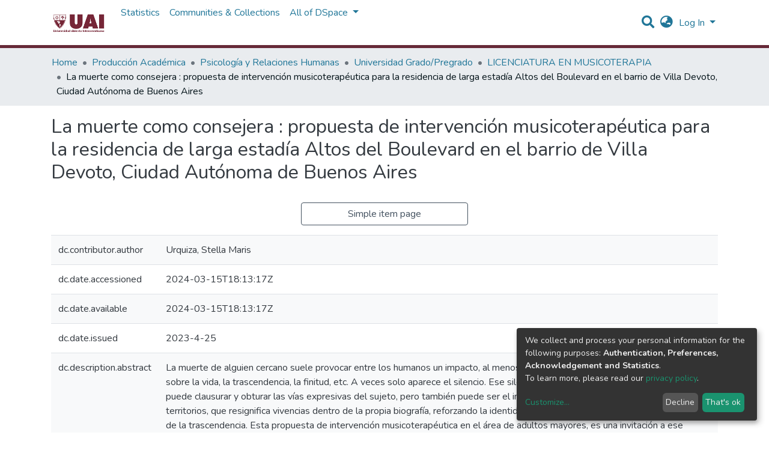

--- FILE ---
content_type: text/html; charset=utf-8
request_url: https://repositorio.uai.edu.ar/items/d87b8f7a-7c59-458b-8e0e-7edfc093c81e/full
body_size: 22157
content:
<!DOCTYPE html><html lang="en"><head>
  <meta charset="UTF-8">
  <base href="/">
  <title>La muerte como consejera : propuesta de intervención musicoterapéutica para la residencia de larga estadía Altos del Boulevard en el barrio de Villa Devoto, Ciudad Autónoma de Buenos Aires</title>
  <meta name="viewport" content="width=device-width,minimum-scale=1">
  <link rel="icon" type="image/x-icon" href="assets/images/favicon.ico">
<link rel="stylesheet" href="styles.0324863878df4752a58c.css"><style ng-transition="dspace-angular"></style><link rel="stylesheet" type="text/css" class="theme-css" href="/uai-theme.css"><style ng-transition="dspace-angular">.loader[_ngcontent-sc135]{margin:0 25px}span[_ngcontent-sc135]{display:block;margin:0 auto}span[class*=l-][_ngcontent-sc135]{height:4px;width:4px;background:#000;display:inline-block;margin:12px 2px;border-radius:100%;-webkit-border-radius:100%;-moz-border-radius:100%;-webkit-animation:loader 2s infinite;-webkit-animation-timing-function:cubic-bezier(.03,.615,.995,.415);-webkit-animation-fill-mode:both;-moz-animation:loader 2s infinite;-moz-animation-timing-function:cubic-bezier(.03,.615,.995,.415);-moz-animation-fill-mode:both;-ms-animation:loader 2s infinite;-ms-animation-timing-function:cubic-bezier(.03,.615,.995,.415);-ms-animation-fill-mode:both;animation:loader 2s infinite;animation-timing-function:cubic-bezier(.03,.615,.995,.415);animation-fill-mode:both}span.l-1[_ngcontent-sc135]{-webkit-animation-delay:1s;animation-delay:1s;-ms-animation-delay:1s;-moz-animation-delay:1s}span.l-2[_ngcontent-sc135]{-webkit-animation-delay:.9s;animation-delay:.9s;-ms-animation-delay:.9s;-moz-animation-delay:.9s}span.l-3[_ngcontent-sc135]{-webkit-animation-delay:.8s;animation-delay:.8s;-ms-animation-delay:.8s;-moz-animation-delay:.8s}span.l-4[_ngcontent-sc135]{-webkit-animation-delay:.7s;animation-delay:.7s;-ms-animation-delay:.7s;-moz-animation-delay:.7s}span.l-5[_ngcontent-sc135]{-webkit-animation-delay:.6s;animation-delay:.6s;-ms-animation-delay:.6s;-moz-animation-delay:.6s}span.l-6[_ngcontent-sc135]{-webkit-animation-delay:.5s;animation-delay:.5s;-ms-animation-delay:.5s;-moz-animation-delay:.5s}span.l-7[_ngcontent-sc135]{-webkit-animation-delay:.4s;animation-delay:.4s;-ms-animation-delay:.4s;-moz-animation-delay:.4s}span.l-8[_ngcontent-sc135]{-webkit-animation-delay:.3s;animation-delay:.3s;-ms-animation-delay:.3s;-moz-animation-delay:.3s}span.l-9[_ngcontent-sc135]{-webkit-animation-delay:.2s;animation-delay:.2s;-ms-animation-delay:.2s;-moz-animation-delay:.2s;-webkit-animation-delay:.1s;animation-delay:.1s;-ms-animation-delay:.1s;-moz-animation-delay:.1s}span.l-10[_ngcontent-sc135]{-webkit-animation-delay:0s;animation-delay:0s;-ms-animation-delay:0s;-moz-animation-delay:0s}@-webkit-keyframes loader{0%{-webkit-transform:translateX(-30px);opacity:0}25%{opacity:1}50%{-webkit-transform:translateX(30px);opacity:0}to{opacity:0}}@keyframes loader{0%{-webkit-transform:translateX(-30px);transform:translateX(-30px);opacity:0}25%{opacity:1}50%{-webkit-transform:translateX(30px);transform:translateX(30px);opacity:0}to{opacity:0}}</style><meta name="Generator" content="DSpace 7.1.1"><meta name="title" content="La muerte como consejera : propuesta de intervención musicoterapéutica para la residencia de larga estadía Altos del Boulevard en el barrio de Villa Devoto, Ciudad Autónoma de Buenos Aires"><meta name="description" content="La muerte de alguien cercano suele provocar entre los humanos un impacto, al menos una pausa, a veces aparecen preguntas sobre la vida, la trascendencia, la finitud, etc. A veces solo aparece el silencio.
Ese silencio puede ser paralizante, angustiante, puede clausurar y obturar las vías expresivas del sujeto, pero también puede ser el inicio de un recorrido creativo, que inaugura territorios, que resignifica vivencias dentro de la propia biografía, reforzando la identidad, el sentido de pertenencia y por qué no de la trascendencia.
Esta propuesta de intervención musicoterapéutica en el área de adultos mayores, es una invitación a ese recorrido que inicia en un tipo de silencio que llamo “sepulcral” por su característica de inmovilidad y de claustro, hacia otro tipo de silencio “significativo” portador de sentido y de posibilidad expresiva en lo sonoro-corporal, a través de herramientas propias de la musicoterapia, considerando al sujeto, siempre, como sujeto de derecho y productor de discurso.
Apela a la capacidad del ser humano de aliviarse en redes vinculares que se tejen y se re-crean en el hecho estético y los empoderan, corriéndolos de la posible des-subjetivización y de la alienación"><meta name="citation_title" content="La muerte como consejera : propuesta de intervención musicoterapéutica para la residencia de larga estadía Altos del Boulevard en el barrio de Villa Devoto, Ciudad Autónoma de Buenos Aires"><meta name="citation_author" content="Urquiza, Stella Maris"><meta name="citation_publication_date" content="2023-4-25"><meta name="citation_language" content="es"><meta name="citation_keywords" content="muerte; silencio; musicoterapia; adultos mayores; subjetividad; espiritualidad; propuesta de intervención"><meta name="citation_abstract_html_url" content="https://repositorio.uai.edu.ar/handle/123456789/2351"><style ng-transition="dspace-angular">[_nghost-sc147]{--ds-icon-z-index:10;left:0;top:0;height:100vh;-webkit-box-flex:1;-ms-flex:1 1 auto;flex:1 1 auto}[_nghost-sc147]   nav[_ngcontent-sc147]{background-color:var(--ds-admin-sidebar-bg);height:100%;-webkit-box-orient:vertical;-webkit-box-direction:normal;-ms-flex-direction:column;flex-direction:column}[_nghost-sc147]   nav[_ngcontent-sc147] > div[_ngcontent-sc147]{width:100%}[_nghost-sc147]   nav[_ngcontent-sc147] > div.sidebar-top-level-items[_ngcontent-sc147]{-webkit-box-flex:1;-ms-flex:1;flex:1;overflow:auto}[_nghost-sc147]   nav[_ngcontent-sc147] > div.sidebar-top-level-items[_ngcontent-sc147]::-webkit-scrollbar{width:8px;height:3px}[_nghost-sc147]   nav[_ngcontent-sc147] > div.sidebar-top-level-items[_ngcontent-sc147]::-webkit-scrollbar-button{background-color:var(--ds-dark-scrollbar-bg)}[_nghost-sc147]   nav[_ngcontent-sc147] > div.sidebar-top-level-items[_ngcontent-sc147]::-webkit-scrollbar-track{background-color:var(--ds-dark-scrollbar-alt-bg)}[_nghost-sc147]   nav[_ngcontent-sc147] > div.sidebar-top-level-items[_ngcontent-sc147]::-webkit-scrollbar-track-piece{background-color:var(--ds-dark-scrollbar-bg)}[_nghost-sc147]   nav[_ngcontent-sc147] > div.sidebar-top-level-items[_ngcontent-sc147]::-webkit-scrollbar-thumb{height:50px;background-color:var(--ds-dark-scrollbar-fg);border-radius:3px}[_nghost-sc147]   nav[_ngcontent-sc147] > div.sidebar-top-level-items[_ngcontent-sc147]::-webkit-scrollbar-corner{background-color:var(--ds-dark-scrollbar-alt-bg)}[_nghost-sc147]   nav[_ngcontent-sc147] > div.sidebar-top-level-items[_ngcontent-sc147]::-webkit-resizer{background-color:var(--ds-dark-scrollbar-bg)}[_nghost-sc147]   nav.inactive[_ngcontent-sc147]     .sidebar-collapsible{margin-left:calc(-1 * var(--ds-sidebar-items-width))}[_nghost-sc147]   nav[_ngcontent-sc147]   .navbar-nav[_ngcontent-sc147]   .admin-menu-header[_ngcontent-sc147]{background-color:var(--ds-admin-sidebar-header-bg)}[_nghost-sc147]   nav[_ngcontent-sc147]   .navbar-nav[_ngcontent-sc147]   .admin-menu-header[_ngcontent-sc147]   .sidebar-section[_ngcontent-sc147]{background-color:inherit}[_nghost-sc147]   nav[_ngcontent-sc147]   .navbar-nav[_ngcontent-sc147]   .admin-menu-header[_ngcontent-sc147]   .logo-wrapper[_ngcontent-sc147]   img[_ngcontent-sc147]{height:20px}[_nghost-sc147]   nav[_ngcontent-sc147]   .navbar-nav[_ngcontent-sc147]   .admin-menu-header[_ngcontent-sc147]   .section-header-text[_ngcontent-sc147]{line-height:1.5}[_nghost-sc147]   nav[_ngcontent-sc147]   .navbar-nav[_ngcontent-sc147]   .admin-menu-header[_ngcontent-sc147]   .navbar-brand[_ngcontent-sc147]{margin-right:0}[_nghost-sc147]   nav[_ngcontent-sc147]     .navbar-nav .sidebar-section{display:-webkit-box;display:-ms-flexbox;display:flex;-ms-flex-line-pack:stretch;align-content:stretch;background-color:var(--ds-admin-sidebar-bg);overflow-x:visible}[_nghost-sc147]   nav[_ngcontent-sc147]     .navbar-nav .sidebar-section .nav-item{padding-top:var(--bs-spacer);padding-bottom:var(--bs-spacer);background-color:inherit}[_nghost-sc147]   nav[_ngcontent-sc147]     .navbar-nav .sidebar-section .nav-item.focus-visible, [_nghost-sc147]   nav[_ngcontent-sc147]     .navbar-nav .sidebar-section .nav-item:focus-visible{outline-offset:-4px}[_nghost-sc147]   nav[_ngcontent-sc147]     .navbar-nav .sidebar-section .nav-item.focus-visible .shortcut-icon, [_nghost-sc147]   nav[_ngcontent-sc147]     .navbar-nav .sidebar-section .nav-item:focus-visible .shortcut-icon{padding-left:0;padding-right:0;margin-left:var(--ds-icon-padding);margin-right:var(--ds-icon-padding)}[_nghost-sc147]   nav[_ngcontent-sc147]     .navbar-nav .sidebar-section .nav-item.focus-visible .logo-wrapper, [_nghost-sc147]   nav[_ngcontent-sc147]     .navbar-nav .sidebar-section .nav-item:focus-visible .logo-wrapper{margin-right:var(--bs-navbar-padding-x)!important}[_nghost-sc147]   nav[_ngcontent-sc147]     .navbar-nav .sidebar-section .nav-item.focus-visible .navbar-brand, [_nghost-sc147]   nav[_ngcontent-sc147]     .navbar-nav .sidebar-section .nav-item:focus-visible .navbar-brand{padding-top:0;padding-bottom:0;margin-top:var(--bs-navbar-brand-padding-y);margin-bottom:var(--bs-navbar-brand-padding-y)}[_nghost-sc147]   nav[_ngcontent-sc147]     .navbar-nav .sidebar-section .shortcut-icon{background-color:inherit;padding-left:var(--ds-icon-padding);padding-right:var(--ds-icon-padding);z-index:var(--ds-icon-z-index);-ms-flex-item-align:baseline;align-self:baseline}[_nghost-sc147]   nav[_ngcontent-sc147]     .navbar-nav .sidebar-section .sidebar-collapsible{padding-left:0;padding-right:var(--bs-spacer);width:var(--ds-sidebar-items-width);position:relative}[_nghost-sc147]   nav[_ngcontent-sc147]     .navbar-nav .sidebar-section .sidebar-collapsible .toggle{width:100%}[_nghost-sc147]   nav[_ngcontent-sc147]     .navbar-nav .sidebar-section .sidebar-collapsible ul{padding-top:var(--bs-spacer)}[_nghost-sc147]   nav[_ngcontent-sc147]     .navbar-nav .sidebar-section .sidebar-collapsible ul li a{padding-left:var(--bs-spacer)}[_nghost-sc147]   nav[_ngcontent-sc147]     .navbar-nav .sidebar-section.active>.sidebar-collapsible>.nav-link{color:var(--bs-navbar-dark-active-color)}</style><style ng-transition="dspace-angular">[_nghost-sc387]{z-index:var(--ds-nav-z-index)}</style><style ng-transition="dspace-angular">.notifications-wrapper{z-index:var(--bs-zindex-popover);text-align:right;word-wrap:break-word;-ms-word-break:break-all;word-break:break-all;word-break:break-word;-webkit-hyphens:auto;hyphens:auto}.notifications-wrapper .notification{display:block}.notifications-wrapper.left{left:0}.notifications-wrapper.top{top:0}.notifications-wrapper.right{right:0}.notifications-wrapper.bottom{bottom:0}.notifications-wrapper.center{left:50%;-webkit-transform:translateX(-50%);transform:translateX(-50%)}.notifications-wrapper.middle{top:50%;-webkit-transform:translateY(-50%);transform:translateY(-50%)}.notifications-wrapper.middle.center{-webkit-transform:translate(-50%,-50%);transform:translate(-50%,-50%)}@media screen and (max-width:576px){.notifications-wrapper{width:auto;left:0;right:0}}</style><style ng-transition="dspace-angular">[_nghost-sc389]   footer[_ngcontent-sc389]{background-color:var(--ds-footer-bg);text-align:center;z-index:var(--ds-footer-z-index);border-top:var(--ds-footer-border);padding:var(--ds-footer-padding)}[_nghost-sc389]   footer[_ngcontent-sc389]   p[_ngcontent-sc389]{margin:0}[_nghost-sc389]   footer[_ngcontent-sc389]   div[_ngcontent-sc389] > img[_ngcontent-sc389]{height:var(--ds-footer-logo-height)}[_nghost-sc389]   footer[_ngcontent-sc389]   .top-footer[_ngcontent-sc389]{background-color:var(--ds-top-footer-bg);padding:var(--ds-footer-padding);margin:calc(var(--ds-footer-padding) * -1)}[_nghost-sc389]   footer[_ngcontent-sc389]   .bottom-footer[_ngcontent-sc389]   ul[_ngcontent-sc389]   li[_ngcontent-sc389]{display:-webkit-inline-box;display:-ms-inline-flexbox;display:inline-flex}[_nghost-sc389]   footer[_ngcontent-sc389]   .bottom-footer[_ngcontent-sc389]   ul[_ngcontent-sc389]   li[_ngcontent-sc389]   a[_ngcontent-sc389]{padding:0 calc(var(--bs-spacer) / 2);color:inherit}[_nghost-sc389]   footer[_ngcontent-sc389]   .bottom-footer[_ngcontent-sc389]   ul[_ngcontent-sc389]   li[_ngcontent-sc389]:not(:last-child):after{content:"";border-right:1px solid var(--bs-secondary)}</style><style ng-transition="dspace-angular">@charset "UTF-8";.breadcrumb[_ngcontent-sc385], .nav-breadcrumb[_ngcontent-sc385]{background-color:var(--ds-breadcrumb-bg)}.breadcrumb[_ngcontent-sc385]{border-radius:0;margin-top:calc(-1 * var(--ds-content-spacing));padding-bottom:var(--ds-content-spacing/3);padding-top:var(--ds-content-spacing/3)}li.breadcrumb-item[_ngcontent-sc385] > a[_ngcontent-sc385]{color:var(--ds-breadcrumb-link-color)!important}li.breadcrumb-item.active[_ngcontent-sc385]{color:var(--ds-breadcrumb-link-active-color)!important}.breadcrumb-item[_ngcontent-sc385] + .breadcrumb-item[_ngcontent-sc385]:before{content:"•"!important}</style><style ng-transition="dspace-angular">[_nghost-sc151]   footer[_ngcontent-sc151]{background-color:var(--ds-footer-bg);text-align:center;z-index:var(--ds-footer-z-index);border-top:var(--ds-footer-border);padding:var(--ds-footer-padding)}[_nghost-sc151]   footer[_ngcontent-sc151]   p[_ngcontent-sc151]{margin:0}[_nghost-sc151]   footer[_ngcontent-sc151]   div[_ngcontent-sc151] > img[_ngcontent-sc151]{height:var(--ds-footer-logo-height)}[_nghost-sc151]   footer[_ngcontent-sc151]   .top-footer[_ngcontent-sc151]{background-color:var(--ds-top-footer-bg);padding:var(--ds-footer-padding);margin:calc(var(--ds-footer-padding) * -1)}[_nghost-sc151]   footer[_ngcontent-sc151]   .bottom-footer[_ngcontent-sc151]   ul[_ngcontent-sc151]   li[_ngcontent-sc151]{display:-webkit-inline-box;display:-ms-inline-flexbox;display:inline-flex}[_nghost-sc151]   footer[_ngcontent-sc151]   .bottom-footer[_ngcontent-sc151]   ul[_ngcontent-sc151]   li[_ngcontent-sc151]   a[_ngcontent-sc151]{padding:0 calc(var(--bs-spacer) / 2);color:inherit}[_nghost-sc151]   footer[_ngcontent-sc151]   .bottom-footer[_ngcontent-sc151]   ul[_ngcontent-sc151]   li[_ngcontent-sc151]:not(:last-child):after{content:"";border-right:1px solid var(--bs-secondary)}</style><style ng-transition="dspace-angular">[_nghost-sc428]   div.simple-view-link[_ngcontent-sc428]{text-align:center}[_nghost-sc428]   div.simple-view-link[_ngcontent-sc428]   a[_ngcontent-sc428]{min-width:25%}</style><style ng-transition="dspace-angular">[_nghost-sc419]{display:none}</style><style ng-transition="dspace-angular">.btn-dark[_ngcontent-sc364]{background-color:var(--ds-admin-sidebar-bg)}</style><style ng-transition="dspace-angular">@media screen and (min-width:768px){dt[_ngcontent-sc427]{text-align:right}}</style><style ng-transition="dspace-angular">.left-column[_ngcontent-sc342]{float:left;text-align:left}.right-column[_ngcontent-sc342]{float:right;text-align:right}</style><style ng-transition="dspace-angular">[_nghost-sc286]   .simple-view-element[_ngcontent-sc286]{margin-bottom:15px}</style><style ng-transition="dspace-angular">@media screen and (min-width:768px){nav.navbar[_ngcontent-sc417]{display:none}.header[_ngcontent-sc417]{background-color:var(--ds-header-bg)}}@media screen and (max-width:768px){.navbar-brand[_ngcontent-sc417]   img[_ngcontent-sc417]{height:var(--ds-header-logo-height-xs)}}.navbar-toggler[_ngcontent-sc417]   .navbar-toggler-icon[_ngcontent-sc417]{background-image:none!important;line-height:1.5;color:var(--bs-link-color)}</style><style ng-transition="dspace-angular">input[type=text][_ngcontent-sc156]{margin-top:calc(-.5 * var(--bs-font-size-base))}input[type=text][_ngcontent-sc156]:focus{background-color:hsla(0,0%,100%,.5)!important}input[type=text].collapsed[_ngcontent-sc156]{opacity:0}a.submit-icon[_ngcontent-sc156]{cursor:pointer;position:sticky;top:0}@media screen and (max-width:768px){.query[_ngcontent-sc156]:focus{max-width:250px!important;width:40vw!important}a.submit-icon[_ngcontent-sc156]{color:var(--bs-link-color)}}</style><style ng-transition="dspace-angular">.dropdown-toggle[_ngcontent-sc157]:after{display:none}@media screen and (min-width:768px){.dropdown-toggle[_ngcontent-sc157]{color:var(--ds-header-icon-color)!important}.dropdown-toggle[_ngcontent-sc157]:hover, .dropdown-togglefocus[_ngcontent-sc157]{color:var(--ds-header-icon-color-hover)}}</style><style ng-transition="dspace-angular">.loginDropdownMenu[_ngcontent-sc162], .logoutDropdownMenu[_ngcontent-sc162]{min-width:330px;z-index:1002}.loginDropdownMenu[_ngcontent-sc162]{min-height:260px}.dropdown-item.active[_ngcontent-sc162], .dropdown-item[_ngcontent-sc162]:active, .dropdown-item[_ngcontent-sc162]:focus, .dropdown-item[_ngcontent-sc162]:hover{background-color:transparent!important}.dropdown-toggle[_ngcontent-sc162]{color:var(--ds-header-icon-color)!important}.dropdown-toggle[_ngcontent-sc162]:hover, .dropdown-togglefocus[_ngcontent-sc162]{color:var(--ds-header-icon-color-hover)}</style><style ng-transition="dspace-angular">.login-container[_ngcontent-sc159]{max-width:350px}</style><style ng-transition="dspace-angular">[_nghost-sc158]     .card{margin-bottom:var(--ds-submission-sections-margin-bottom);overflow:unset}.section-focus[_ngcontent-sc158]{border-radius:var(--bs-border-radius);-webkit-box-shadow:var(--bs-btn-focus-box-shadow);box-shadow:var(--bs-btn-focus-box-shadow)}[_nghost-sc158]     .card:first-of-type{border-bottom:var(--bs-card-border-width) solid var(--bs-card-border-color)!important;border-bottom-left-radius:var(--bs-card-border-radius)!important;border-bottom-right-radius:var(--bs-card-border-radius)!important}[_nghost-sc158]     .card-header button{-webkit-box-shadow:none!important;box-shadow:none!important;width:100%}</style><style ng-transition="dspace-angular">.form-login[_ngcontent-sc344]   .form-control[_ngcontent-sc344]:focus{z-index:2}.form-login[_ngcontent-sc344]   input[type=email][_ngcontent-sc344]{margin-bottom:-1px;border-bottom-right-radius:0;border-bottom-left-radius:0}.form-login[_ngcontent-sc344]   input[type=password][_ngcontent-sc344]{border-top-left-radius:0;border-top-right-radius:0}</style><style ng-transition="dspace-angular">nav.navbar[_ngcontent-sc418]{border-top:1px solid var(--ds-header-navbar-border-top-color);border-bottom:5px solid #662938;-webkit-box-align:baseline;-ms-flex-align:baseline;align-items:baseline;color:var(--ds-header-icon-color)}@media screen and (max-width:768px){.navbar[_ngcontent-sc418]{width:100%;background-color:var(--bs-white);position:absolute;overflow:hidden;height:0}.navbar.open[_ngcontent-sc418]{height:100vh}}@media screen and (min-width:768px){.reset-padding-md[_ngcontent-sc418]{margin-left:calc(var(--bs-spacer) / -2);margin-right:calc(var(--bs-spacer) / -2)}}.navbar-expand-md.navbar-container[_ngcontent-sc418]{height:80px}@media screen and (max-width:768px){.navbar-expand-md.navbar-container[_ngcontent-sc418]{padding:0}.navbar-expand-md.navbar-container[_ngcontent-sc418] > .container[_ngcontent-sc418]{padding:0 var(--bs-spacer)}.navbar-expand-md.navbar-container[_ngcontent-sc418] > .container[_ngcontent-sc418]   .navbar-collapsed[_ngcontent-sc418], .navbar-expand-md.navbar-container[_ngcontent-sc418] > .container[_ngcontent-sc418]   a.navbar-brand[_ngcontent-sc418]{display:none}}a.navbar-brand[_ngcontent-sc418]   img[_ngcontent-sc418]{max-height:var(--ds-header-logo-height)}.navbar-nav[_ngcontent-sc418]     a.nav-link{color:var(--ds-navbar-link-color)}.navbar-nav[_ngcontent-sc418]     a.nav-link:hover{color:var(--ds-navbar-link-color-hover)}</style><style ng-transition="dspace-angular">.dropdown-menu[_ngcontent-sc167]{overflow:hidden;min-width:100%;border-top-left-radius:0;border-top-right-radius:0}.dropdown-menu[_ngcontent-sc167]     a.nav-link{padding-right:var(--bs-spacer);padding-left:var(--bs-spacer);white-space:nowrap}@media screen and (max-width:768px){.dropdown-toggle[_ngcontent-sc167]:after{float:right;margin-top:calc(var(--bs-spacer) / 2)}.dropdown-menu[_ngcontent-sc167]{border:0}}</style><meta name="citation_pdf_url" content="http://localhost:4000/bitstreams/5d5bd087-08da-4ab0-b1d8-c1fb728f384f/download"><style ng-transition="dspace-angular">[_nghost-sc215]   .dropdown-toggle[_ngcontent-sc215]:after{display:none}[_nghost-sc215]   .dropdown-item[_ngcontent-sc215]{padding-left:20px}</style><style ng-transition="dspace-angular">.limit-width[_ngcontent-sc219]{max-width:var(--ds-thumbnail-max-width)}img[_ngcontent-sc219]{max-width:100%}.outer[_ngcontent-sc219]{position:relative}.outer[_ngcontent-sc219]:before{display:block;content:"";width:100%;padding-top:141.4285714286%}.outer[_ngcontent-sc219] > .inner[_ngcontent-sc219]{position:absolute;top:0;right:0;bottom:0;left:0}.outer[_ngcontent-sc219] > .inner[_ngcontent-sc219] > .thumbnail-placeholder[_ngcontent-sc219]{background:var(--ds-thumbnail-placeholder-background);border:var(--ds-thumbnail-placeholder-border);color:var(--ds-thumbnail-placeholder-color);font-weight:700;display:-webkit-box;display:-ms-flexbox;display:flex;-webkit-box-pack:center;-ms-flex-pack:center;justify-content:center;-webkit-box-align:center;-ms-flex-align:center;align-items:center;text-align:center}</style></head>

<body>
  <ds-app _nghost-sc125="" ng-version="10.2.3"><ds-themed-root _ngcontent-sc125="" ng-reflect-should-show-fullscreen-loader="false" ng-reflect-should-show-route-loader="false"><ds-root _nghost-sc390="" class="ng-tns-c390-0 ng-star-inserted"><div _ngcontent-sc390="" class="outer-wrapper ng-tns-c390-0 ng-star-inserted">
  <ds-admin-sidebar _ngcontent-sc390="" class="ng-tns-c390-0 ng-tns-c147-1" _nghost-sc147=""><!--bindings={
  "ng-reflect-ng-if": "false"
}-->
</ds-admin-sidebar>
  <div _ngcontent-sc390="" class="inner-wrapper ng-tns-c390-0 ng-trigger ng-trigger-slideSidebarPadding" style="padding-left:0;">
    <ds-themed-header-navbar-wrapper _ngcontent-sc390="" class="ng-tns-c390-0" _nghost-sc387=""><ds-header-navbar-wrapper _nghost-sc416="" class="ng-star-inserted" style=""><div _ngcontent-sc416="" ng-reflect-ng-class="[object Object]" class="">
  <ds-themed-header _ngcontent-sc416=""><ds-header _nghost-sc417="" class="ng-star-inserted" style=""><header _ngcontent-sc417="" class="header">
  <nav _ngcontent-sc417="" role="navigation" class="container navbar navbar-expand-md px-0" aria-label="User profile bar">
    <div _ngcontent-sc417="" class="d-flex flex-grow-1">
      <a _ngcontent-sc417="" routerlink="/home" class="navbar-brand m-2" ng-reflect-router-link="/home" href="/home">
        <img _ngcontent-sc417="" src="/assets/uai/images/logo.png" alt="Repository logo">
      </a>
	  
    </div>
    <div _ngcontent-sc417="" class="d-flex flex-grow-1 ml-auto justify-content-end align-items-center">
      <ds-search-navbar _ngcontent-sc417="" class="navbar-search ng-tns-c156-3" _nghost-sc156=""><div _ngcontent-sc156="" id="search-navbar-container" class="ng-tns-c156-3" title="Search">
  <div _ngcontent-sc156="" class="d-inline-block position-relative ng-tns-c156-3">
    <form _ngcontent-sc156="" novalidate="" autocomplete="on" class="ng-tns-c156-3 ng-untouched ng-pristine ng-valid" ng-reflect-form="[object Object]">
      <input _ngcontent-sc156="" name="query" formcontrolname="query" type="text" class="d-inline-block bg-transparent position-absolute form-control dropdown-menu-right p-1 ng-tns-c156-3 ng-trigger ng-trigger-toggleAnimation ng-untouched ng-pristine ng-valid" ng-reflect-name="query" placeholder="" aria-label="Search" value="" style="width:30px;opacity:0;">
      <a _ngcontent-sc156="" class="submit-icon ng-tns-c156-3" href="">
        <em _ngcontent-sc156="" class="fas fa-search fa-lg fa-fw ng-tns-c156-3"></em>
      </a>
    </form>
  </div>
</div>
</ds-search-navbar>
      <ds-lang-switch _ngcontent-sc417="" _nghost-sc157=""><div _ngcontent-sc157="" ngbdropdown="" display="dynamic" placement="bottom-right" class="navbar-nav ng-star-inserted dropdown" ng-reflect-display="dynamic" ng-reflect-placement="bottom-right">
  <a _ngcontent-sc157="" href="#" role="button" data-toggle="dropdown" ngbdropdowntoggle="" tabindex="0" class="dropdown-toggle px-1" title="Language switch" aria-label="Language switch" aria-expanded="false">
    <i _ngcontent-sc157="" class="fas fa-globe-asia fa-lg fa-fw"></i>
  </a>
  <ul _ngcontent-sc157="" ngbdropdownmenu="" class="dropdown-menu" aria-label="Language switch" x-placement="bottom-right">
    <li _ngcontent-sc157="" tabindex="0" class="dropdown-item active ng-star-inserted">
                English
    </li><li _ngcontent-sc157="" tabindex="0" class="dropdown-item ng-star-inserted">
                Español
    </li><li _ngcontent-sc157="" tabindex="0" class="dropdown-item ng-star-inserted">
                Português do Brasil
    </li><!--bindings={
  "ng-reflect-ng-for-of": "en,es,pt-BR"
}-->
  </ul>
</div><!--bindings={
  "ng-reflect-ng-if": "true"
}-->
</ds-lang-switch>
      <ds-auth-nav-menu _ngcontent-sc417="" _nghost-sc162="" class="ng-tns-c162-4"><ul _ngcontent-sc162="" class="navbar-nav ng-tns-c162-4" ng-reflect-ng-class="[object Object]">
  <li _ngcontent-sc162="" class="nav-item ng-tns-c162-4 ng-star-inserted">
    <div _ngcontent-sc162="" ngbdropdown="" display="dynamic" placement="bottom-right" class="d-inline-block ng-tns-c162-4 ng-trigger ng-trigger-fadeInOut dropdown" ng-reflect-display="dynamic" ng-reflect-placement="bottom-right" style="">
      <a _ngcontent-sc162="" href="#" ngbdropdowntoggle="" class="dropdown-toggle dropdownLogin px-1 ng-tns-c162-4" aria-label="Log In" aria-expanded="false">
        Log In
      </a>
      <div _ngcontent-sc162="" ngbdropdownmenu="" class="loginDropdownMenu ng-tns-c162-4 dropdown-menu" ng-reflect-ng-class="[object Object]" aria-label="Log In" x-placement="bottom-right">
        <ds-log-in _ngcontent-sc162="" class="ng-tns-c162-4" _nghost-sc159="" ng-reflect-is-standalone-page="false"><!--bindings={
  "ng-reflect-ng-if": "false"
}-->
<div _ngcontent-sc159="" class="px-4 py-3 login-container ng-star-inserted" style="">
  
    <!--bindings={
  "ng-reflect-ng-if": "false"
}-->
    <ds-log-in-container _ngcontent-sc159="" _nghost-sc158="" ng-reflect-auth-method="[object Object]" ng-reflect-is-standalone-page="false" class="ng-star-inserted"><ds-log-in-password _nghost-sc344="" class="ng-tns-c344-5 ng-star-inserted"><form _ngcontent-sc344="" novalidate="" class="form-login ng-tns-c344-5 ng-untouched ng-pristine ng-invalid" ng-reflect-form="[object Object]">
  <label _ngcontent-sc344="" class="sr-only ng-tns-c344-5">Email address</label>
  <input _ngcontent-sc344="" autocomplete="off" autofocus="" formcontrolname="email" required="" type="email" class="form-control form-control-lg position-relative ng-tns-c344-5 ng-untouched ng-pristine ng-invalid" ng-reflect-name="email" ng-reflect-required="" placeholder="Email address" aria-label="Email address" value="">
  <label _ngcontent-sc344="" class="sr-only ng-tns-c344-5">Password</label>
  <input _ngcontent-sc344="" autocomplete="off" formcontrolname="password" required="" type="password" class="form-control form-control-lg position-relative mb-3 ng-tns-c344-5 ng-untouched ng-pristine ng-invalid" ng-reflect-name="password" ng-reflect-required="" placeholder="Password" aria-label="Password" value="">
  <!--bindings={}-->
  <!--bindings={}-->

  <button _ngcontent-sc344="" type="submit" class="btn btn-lg btn-primary btn-block mt-3 ng-tns-c344-5" disabled=""><i _ngcontent-sc344="" class="fas fa-sign-in-alt ng-tns-c344-5"></i> Log in</button>
</form>
</ds-log-in-password><!--bindings={
  "ng-reflect-ng-component-outlet-injector": "R3Injector[authMethodProvider,"
}-->

</ds-log-in-container>
  <!--ng-container--><!--bindings={
  "ng-reflect-ng-for-of": "[object Object]"
}-->

  <div _ngcontent-sc159="" class="dropdown-divider"></div>
  <a _ngcontent-sc159="" class="dropdown-item ng-star-inserted" ng-reflect-router-link="/register" href="/register">New user? Click here to register.</a><!--bindings={
  "ng-reflect-ng-if": "true"
}-->
  <a _ngcontent-sc159="" class="dropdown-item" ng-reflect-router-link="/forgot" href="/forgot">Have you forgotten your password?</a>
</div><!--bindings={
  "ng-reflect-ng-if": "true"
}-->
</ds-log-in>
      </div>
    </div>
  </li><!--bindings={
  "ng-reflect-ng-if": "true"
}-->
  <!--bindings={
  "ng-reflect-ng-if": null
}-->
  <!--bindings={
  "ng-reflect-ng-if": "false"
}-->
  <!--bindings={
  "ng-reflect-ng-if": "false"
}-->
</ul>


</ds-auth-nav-menu>
      <ds-impersonate-navbar _ngcontent-sc417=""><!--bindings={
  "ng-reflect-ng-if": "false"
}-->
</ds-impersonate-navbar>
      <div _ngcontent-sc417="" class="pl-2">
        <button _ngcontent-sc417="" type="button" aria-controls="collapsingNav" aria-expanded="false" class="navbar-toggler" aria-label="Toggle navigation">
          <span _ngcontent-sc417="" aria-hidden="true" class="navbar-toggler-icon fas fa-bars fa-fw"></span>
        </button>
      </div>
    </div>
  </nav>
  <ds-themed-navbar _ngcontent-sc417=""><ds-navbar _nghost-sc418="" class="ng-tns-c418-6 ng-star-inserted" style=""><nav _ngcontent-sc418="" role="navigation" class="navbar navbar-expand-md navbar-light p-0 navbar-container ng-tns-c418-6 ng-trigger ng-trigger-slideMobileNav" ng-reflect-ng-class="[object Object]" aria-label="Main navigation bar" style="">
  <div _ngcontent-sc418="" class="container h-100 ng-tns-c418-6">
    <a _ngcontent-sc418="" routerlink="/home" class="navbar-brand my-2 ng-tns-c418-6" ng-reflect-router-link="/home" href="/home">
      <img _ngcontent-sc418="" src="/assets/uai/images/logo.png" class="ng-tns-c418-6" alt="Repository logo">
    </a>

    <div _ngcontent-sc418="" id="collapsingNav" class="w-100 h-100 ng-tns-c418-6">
      <ul _ngcontent-sc418="" class="navbar-nav me-auto mb-2 mb-lg-0 h-100 ng-tns-c418-6">
        
          <li _nghost-sc165="" ds-navbar-section="" class="ng-star-inserted" style=""><div _ngcontent-sc165="" class="nav-item navbar-section">
  <ds-link-menu-item class="ng-star-inserted"><a href="/statistics/items/d87b8f7a-7c59-458b-8e0e-7edfc093c81e" class="nav-item nav-link" ng-reflect-ng-class="[object Object]" title="Statistics" ng-reflect-router-link="/statistics/items/d87b8f7a-7c5" aria-disabled="false">Statistics</a>
</ds-link-menu-item><!--bindings={
  "ng-reflect-ng-component-outlet-injector": "R3Injector[itemModelProvider, "
}-->
</div>
</li><!--bindings={
  "ng-reflect-ng-component-outlet-injector": "R3Injector[sectionDataProvider"
}-->
        <!--ng-container-->
          <li _nghost-sc165="" ds-navbar-section="" class="ng-star-inserted" style=""><div _ngcontent-sc165="" class="nav-item navbar-section">
  <ds-link-menu-item class="ng-star-inserted"><a href="/community-list" class="nav-item nav-link" ng-reflect-ng-class="[object Object]" title="Communities &amp; Collections" ng-reflect-router-link="//community-list" aria-disabled="false">Communities &amp; Collections</a>
</ds-link-menu-item><!--bindings={
  "ng-reflect-ng-component-outlet-injector": "R3Injector[itemModelProvider, "
}-->
</div>
</li><!--bindings={
  "ng-reflect-ng-component-outlet-injector": "R3Injector[sectionDataProvider"
}-->
        <!--ng-container-->
          <li _nghost-sc167="" class="ng-tns-c167-9 ng-star-inserted" ds-expandable-navbar-section="" style=""><div _ngcontent-sc167="" class="nav-item dropdown expandable-navbar-section ng-tns-c167-9 ng-star-inserted">
    <a _ngcontent-sc167="" href="#" routerlinkactive="active" id="browseDropdown" data-toggle="dropdown" class="nav-link dropdown-toggle ng-tns-c167-9" ng-reflect-router-link-active="active">
        <ds-text-menu-item class="ng-star-inserted"><span>All of DSpace</span></ds-text-menu-item><!--bindings={
  "ng-reflect-ng-component-outlet-injector": "R3Injector[itemModelProvider, "
}-->
    </a>
    <!--bindings={
  "ng-reflect-ng-if": "false"
}-->
</div><!--bindings={
  "ng-reflect-ng-var": "false"
}-->
</li><!--bindings={
  "ng-reflect-ng-component-outlet-injector": "R3Injector[sectionDataProvider"
}-->
        <!--ng-container--><!--bindings={
  "ng-reflect-ng-for-of": "[object Object],[object Object"
}-->
      </ul>
    </div>
    <ds-search-navbar _ngcontent-sc418="" class="navbar-collapsed ng-tns-c418-6 ng-tns-c156-7" _nghost-sc156=""><div _ngcontent-sc156="" id="search-navbar-container" class="ng-tns-c156-7" title="Search">
  <div _ngcontent-sc156="" class="d-inline-block position-relative ng-tns-c156-7">
    <form _ngcontent-sc156="" novalidate="" autocomplete="on" class="ng-tns-c156-7 ng-untouched ng-pristine ng-valid" ng-reflect-form="[object Object]">
      <input _ngcontent-sc156="" name="query" formcontrolname="query" type="text" class="d-inline-block bg-transparent position-absolute form-control dropdown-menu-right p-1 ng-tns-c156-7 ng-trigger ng-trigger-toggleAnimation ng-untouched ng-pristine ng-valid" ng-reflect-name="query" placeholder="" aria-label="Search" value="" style="width:30px;opacity:0;">
      <a _ngcontent-sc156="" class="submit-icon ng-tns-c156-7" href="">
        <em _ngcontent-sc156="" class="fas fa-search fa-lg fa-fw ng-tns-c156-7"></em>
      </a>
    </form>
  </div>
</div>
</ds-search-navbar>
    <ds-lang-switch _ngcontent-sc418="" class="navbar-collapsed ng-tns-c418-6" _nghost-sc157=""><div _ngcontent-sc157="" ngbdropdown="" display="dynamic" placement="bottom-right" class="navbar-nav ng-star-inserted dropdown" ng-reflect-display="dynamic" ng-reflect-placement="bottom-right" style="">
  <a _ngcontent-sc157="" href="#" role="button" data-toggle="dropdown" ngbdropdowntoggle="" tabindex="0" class="dropdown-toggle px-1" title="Language switch" aria-label="Language switch" aria-expanded="false">
    <i _ngcontent-sc157="" class="fas fa-globe-asia fa-lg fa-fw"></i>
  </a>
  <ul _ngcontent-sc157="" ngbdropdownmenu="" class="dropdown-menu" aria-label="Language switch" x-placement="bottom-right">
    <li _ngcontent-sc157="" tabindex="0" class="dropdown-item active ng-star-inserted">
                English
    </li><li _ngcontent-sc157="" tabindex="0" class="dropdown-item ng-star-inserted">
                Español
    </li><li _ngcontent-sc157="" tabindex="0" class="dropdown-item ng-star-inserted">
                Português do Brasil
    </li><!--bindings={
  "ng-reflect-ng-for-of": "en,es,pt-BR"
}-->
  </ul>
</div><!--bindings={
  "ng-reflect-ng-if": "true"
}-->
</ds-lang-switch>
    <ds-auth-nav-menu _ngcontent-sc418="" class="navbar-collapsed ng-tns-c418-6 ng-tns-c162-8" _nghost-sc162=""><ul _ngcontent-sc162="" class="navbar-nav ng-tns-c162-8" ng-reflect-ng-class="[object Object]">
  <li _ngcontent-sc162="" class="nav-item ng-tns-c162-8 ng-star-inserted" style="">
    <div _ngcontent-sc162="" ngbdropdown="" display="dynamic" placement="bottom-right" class="d-inline-block ng-tns-c162-8 ng-trigger ng-trigger-fadeInOut dropdown" ng-reflect-display="dynamic" ng-reflect-placement="bottom-right" style="">
      <a _ngcontent-sc162="" href="#" ngbdropdowntoggle="" class="dropdown-toggle dropdownLogin px-1 ng-tns-c162-8" aria-label="Log In" aria-expanded="false">
        Log In
      </a>
      <div _ngcontent-sc162="" ngbdropdownmenu="" class="loginDropdownMenu ng-tns-c162-8 dropdown-menu" ng-reflect-ng-class="[object Object]" aria-label="Log In" x-placement="bottom-right">
        <ds-log-in _ngcontent-sc162="" class="ng-tns-c162-8" _nghost-sc159="" ng-reflect-is-standalone-page="false"><!--bindings={
  "ng-reflect-ng-if": "false"
}-->
<div _ngcontent-sc159="" class="px-4 py-3 login-container ng-star-inserted" style="">
  
    <!--bindings={
  "ng-reflect-ng-if": "false"
}-->
    <ds-log-in-container _ngcontent-sc159="" _nghost-sc158="" ng-reflect-auth-method="[object Object]" ng-reflect-is-standalone-page="false" class="ng-star-inserted"><ds-log-in-password _nghost-sc344="" class="ng-tns-c344-10 ng-star-inserted"><form _ngcontent-sc344="" novalidate="" class="form-login ng-tns-c344-10 ng-untouched ng-pristine ng-invalid" ng-reflect-form="[object Object]">
  <label _ngcontent-sc344="" class="sr-only ng-tns-c344-10">Email address</label>
  <input _ngcontent-sc344="" autocomplete="off" autofocus="" formcontrolname="email" required="" type="email" class="form-control form-control-lg position-relative ng-tns-c344-10 ng-untouched ng-pristine ng-invalid" ng-reflect-name="email" ng-reflect-required="" placeholder="Email address" aria-label="Email address" value="">
  <label _ngcontent-sc344="" class="sr-only ng-tns-c344-10">Password</label>
  <input _ngcontent-sc344="" autocomplete="off" formcontrolname="password" required="" type="password" class="form-control form-control-lg position-relative mb-3 ng-tns-c344-10 ng-untouched ng-pristine ng-invalid" ng-reflect-name="password" ng-reflect-required="" placeholder="Password" aria-label="Password" value="">
  <!--bindings={}-->
  <!--bindings={}-->

  <button _ngcontent-sc344="" type="submit" class="btn btn-lg btn-primary btn-block mt-3 ng-tns-c344-10" disabled=""><i _ngcontent-sc344="" class="fas fa-sign-in-alt ng-tns-c344-10"></i> Log in</button>
</form>
</ds-log-in-password><!--bindings={
  "ng-reflect-ng-component-outlet-injector": "R3Injector[authMethodProvider,"
}-->

</ds-log-in-container>
  <!--ng-container--><!--bindings={
  "ng-reflect-ng-for-of": "[object Object]"
}-->

  <div _ngcontent-sc159="" class="dropdown-divider"></div>
  <a _ngcontent-sc159="" class="dropdown-item ng-star-inserted" ng-reflect-router-link="/register" href="/register">New user? Click here to register.</a><!--bindings={
  "ng-reflect-ng-if": "true"
}-->
  <a _ngcontent-sc159="" class="dropdown-item" ng-reflect-router-link="/forgot" href="/forgot">Have you forgotten your password?</a>
</div><!--bindings={
  "ng-reflect-ng-if": "true"
}-->
</ds-log-in>
      </div>
    </div>
  </li><!--bindings={
  "ng-reflect-ng-if": "true"
}-->
  <!--bindings={
  "ng-reflect-ng-if": null
}-->
  <!--bindings={
  "ng-reflect-ng-if": "false"
}-->
  <!--bindings={
  "ng-reflect-ng-if": "false"
}-->
</ul>


</ds-auth-nav-menu>
    <ds-impersonate-navbar _ngcontent-sc418="" class="navbar-collapsed ng-tns-c418-6"><!--bindings={
  "ng-reflect-ng-if": "false"
}-->
</ds-impersonate-navbar>
  </div>
</nav>

</ds-navbar><!--container-->
</ds-themed-navbar>

</header>
</ds-header><!--container-->
</ds-themed-header>
</div>
</ds-header-navbar-wrapper><!--container-->
</ds-themed-header-navbar-wrapper>

    <ds-notifications-board _ngcontent-sc390="" class="ng-tns-c390-0" ng-reflect-options="[object Object]"><div class="notifications-wrapper position-fixed top right" ng-reflect-ng-class="top,right">
  <!--bindings={
  "ng-reflect-ng-for-of": ""
}-->
</div>
</ds-notifications-board>
    <main _ngcontent-sc390="" class="main-content ng-tns-c390-0">
      <ds-themed-breadcrumbs _ngcontent-sc390="" class="ng-tns-c390-0"><ds-breadcrumbs _nghost-sc385="" class="ng-star-inserted" style="">
    <nav _ngcontent-sc385="" aria-label="breadcrumb" class="nav-breadcrumb ng-star-inserted" style="">
        <ol _ngcontent-sc385="" class="container breadcrumb">
            
        <li _ngcontent-sc385="" class="breadcrumb-item ng-star-inserted"><a _ngcontent-sc385="" ng-reflect-router-link="/" href="/">Home</a></li>
    <!--bindings={
  "ng-reflect-ng-template-outlet-context": "[object Object]"
}-->
            
                
        <li _ngcontent-sc385="" class="breadcrumb-item ng-star-inserted"><a _ngcontent-sc385="" ng-reflect-router-link="/communities/7c658fc7-3273-4c9" href="/communities/7c658fc7-3273-4c9f-b60d-3a1ce4ec6389">Producción Académica</a></li>
    <!--bindings={
  "ng-reflect-ng-template-outlet-context": "[object Object]"
}-->
            <!--ng-container-->
                
        <li _ngcontent-sc385="" class="breadcrumb-item ng-star-inserted"><a _ngcontent-sc385="" ng-reflect-router-link="/communities/80391124-54ba-4b6" href="/communities/80391124-54ba-4b61-a1d6-bc9e5c0084b7">Psicología y Relaciones Humanas</a></li>
    <!--bindings={
  "ng-reflect-ng-template-outlet-context": "[object Object]"
}-->
            <!--ng-container-->
                
        <li _ngcontent-sc385="" class="breadcrumb-item ng-star-inserted"><a _ngcontent-sc385="" ng-reflect-router-link="/communities/292414ef-f44c-4d0" href="/communities/292414ef-f44c-4d04-89d8-2e4faedfcd20">Universidad Grado/Pregrado</a></li>
    <!--bindings={
  "ng-reflect-ng-template-outlet-context": "[object Object]"
}-->
            <!--ng-container-->
                
        <li _ngcontent-sc385="" class="breadcrumb-item ng-star-inserted"><a _ngcontent-sc385="" ng-reflect-router-link="/collections/baa7d77c-1c54-4ba" href="/collections/baa7d77c-1c54-4ba1-9187-16de664fc469">LICENCIATURA EN MUSICOTERAPIA</a></li>
    <!--bindings={
  "ng-reflect-ng-template-outlet-context": "[object Object]"
}-->
            <!--ng-container-->
                
        <li _ngcontent-sc385="" aria-current="page" class="breadcrumb-item active ng-star-inserted">La muerte como consejera : propuesta de intervención musicoterapéutica para la residencia de larga estadía Altos del Boulevard en el barrio de Villa Devoto, Ciudad Autónoma de Buenos Aires</li>
    <!--bindings={
  "ng-reflect-ng-template-outlet-context": "[object Object]"
}-->
            <!--ng-container--><!--bindings={
  "ng-reflect-ng-for-of": "[object Object],[object Object"
}-->
        </ol>
    </nav><!--bindings={
  "ng-reflect-ng-if": "true"
}-->

    <!--container-->

    <!--container-->
<!--ng-container--><!--bindings={
  "ng-reflect-ng-var": "[object Object],[object Object"
}-->

</ds-breadcrumbs><!--container-->
</ds-themed-breadcrumbs>

      <!--bindings={
  "ng-reflect-ng-if": "false"
}-->
      <div _ngcontent-sc390="" class="ng-tns-c390-0">
        <router-outlet _ngcontent-sc390="" class="ng-tns-c390-0"></router-outlet><ds-themed-full-item-page class="ng-star-inserted" style=""><ds-full-item-page _nghost-sc428="" class="ng-tns-c428-2 ng-star-inserted" style=""><div _ngcontent-sc428="" class="container ng-tns-c428-2 ng-star-inserted">
  <div _ngcontent-sc428="" class="item-page ng-tns-c428-2 ng-trigger ng-trigger-fadeInOut ng-star-inserted" style="">
    <div _ngcontent-sc428="" class="ng-tns-c428-2 ng-star-inserted" style="">
      <ds-item-alerts _ngcontent-sc428="" class="ng-tns-c428-2" _nghost-sc367="" ng-reflect-item="[object Object]"><div _ngcontent-sc367="">
  <!--bindings={
  "ng-reflect-ng-if": "false"
}-->
  <!--bindings={
  "ng-reflect-ng-if": "false"
}-->
</div>
</ds-item-alerts>
      <ds-item-versions-notice _ngcontent-sc428="" class="ng-tns-c428-2" ng-reflect-item="[object Object]"><!--bindings={
  "ng-reflect-ng-if": "false"
}-->
</ds-item-versions-notice>
      <ds-view-tracker _ngcontent-sc428="" class="ng-tns-c428-2" _nghost-sc419="" ng-reflect-object="[object Object]">&nbsp;
</ds-view-tracker>
      <div _ngcontent-sc428="" class="d-flex flex-row ng-tns-c428-2">
        <ds-item-page-title-field _ngcontent-sc428="" class="mr-auto ng-tns-c428-2" ng-reflect-item="[object Object]"><h2 class="item-page-title-field">
  <!--bindings={}-->
  <ds-metadata-values _nghost-sc288="" ng-reflect-md-values="[object Object]"><ds-metadata-field-wrapper _ngcontent-sc288="" _nghost-sc286=""><div _ngcontent-sc286="" class="simple-view-element">
  <!--bindings={}-->
  <div _ngcontent-sc286="" class="simple-view-element-body">
    
    <span _ngcontent-sc288="" class="ng-star-inserted">
        La muerte como consejera : propuesta de intervención musicoterapéutica para la residencia de larga estadía Altos del Boulevard en el barrio de Villa Devoto, Ciudad Autónoma de Buenos Aires<!--bindings={
  "ng-reflect-ng-if": "false"
}-->
    </span><!--bindings={
  "ng-reflect-ng-for-of": "[object Object]"
}-->

  </div>
</div>
</ds-metadata-field-wrapper>
</ds-metadata-values>
</h2>
</ds-item-page-title-field>
        <div _ngcontent-sc428="" class="pl-2 ng-tns-c428-2">
          <ds-dso-page-edit-button _ngcontent-sc428="" class="ng-tns-c428-2" _nghost-sc364="" ng-reflect-page-route="/items/d87b8f7a-7c59-458b-8e0e" ng-reflect-dso="[object Object]" ng-reflect-tooltip-msg="item.page.edit"><!--bindings={
  "ng-reflect-ng-if": "false"
}-->
</ds-dso-page-edit-button>
        </div>
      </div>
      <div _ngcontent-sc428="" class="simple-view-link my-3 ng-tns-c428-2 ng-star-inserted">
        <a _ngcontent-sc428="" class="btn btn-outline-primary ng-tns-c428-2" ng-reflect-router-link="/items/d87b8f7a-7c59-458b-8e0e" href="/items/d87b8f7a-7c59-458b-8e0e-7edfc093c81e">
          Simple item page
        </a>
      </div><!--bindings={
  "ng-reflect-ng-if": "true"
}-->
      <table _ngcontent-sc428="" class="table table-responsive table-striped ng-tns-c428-2">
        <tbody _ngcontent-sc428="" class="ng-tns-c428-2">
          
            <tr _ngcontent-sc428="" class="ng-tns-c428-2 ng-star-inserted">
              <td _ngcontent-sc428="" class="ng-tns-c428-2">dc.contributor.author</td>
              <td _ngcontent-sc428="" class="ng-tns-c428-2">Urquiza, Stella Maris</td>
              <td _ngcontent-sc428="" class="ng-tns-c428-2"></td>
            </tr><!--bindings={
  "ng-reflect-ng-for-of": "[object Object]"
}-->
          <!--ng-container-->
            <tr _ngcontent-sc428="" class="ng-tns-c428-2 ng-star-inserted">
              <td _ngcontent-sc428="" class="ng-tns-c428-2">dc.date.accessioned</td>
              <td _ngcontent-sc428="" class="ng-tns-c428-2">2024-03-15T18:13:17Z</td>
              <td _ngcontent-sc428="" class="ng-tns-c428-2"></td>
            </tr><!--bindings={
  "ng-reflect-ng-for-of": "[object Object]"
}-->
          <!--ng-container-->
            <tr _ngcontent-sc428="" class="ng-tns-c428-2 ng-star-inserted">
              <td _ngcontent-sc428="" class="ng-tns-c428-2">dc.date.available</td>
              <td _ngcontent-sc428="" class="ng-tns-c428-2">2024-03-15T18:13:17Z</td>
              <td _ngcontent-sc428="" class="ng-tns-c428-2"></td>
            </tr><!--bindings={
  "ng-reflect-ng-for-of": "[object Object]"
}-->
          <!--ng-container-->
            <tr _ngcontent-sc428="" class="ng-tns-c428-2 ng-star-inserted">
              <td _ngcontent-sc428="" class="ng-tns-c428-2">dc.date.issued</td>
              <td _ngcontent-sc428="" class="ng-tns-c428-2">2023-4-25</td>
              <td _ngcontent-sc428="" class="ng-tns-c428-2"></td>
            </tr><!--bindings={
  "ng-reflect-ng-for-of": "[object Object]"
}-->
          <!--ng-container-->
            <tr _ngcontent-sc428="" class="ng-tns-c428-2 ng-star-inserted">
              <td _ngcontent-sc428="" class="ng-tns-c428-2">dc.description.abstract</td>
              <td _ngcontent-sc428="" class="ng-tns-c428-2">La muerte de alguien cercano suele provocar entre los humanos un impacto, al menos una pausa, a veces aparecen preguntas sobre la vida, la trascendencia, la finitud, etc. A veces solo aparece el silencio.
Ese silencio puede ser paralizante, angustiante, puede clausurar y obturar las vías expresivas del sujeto, pero también puede ser el inicio de un recorrido creativo, que inaugura territorios, que resignifica vivencias dentro de la propia biografía, reforzando la identidad, el sentido de pertenencia y por qué no de la trascendencia.
Esta propuesta de intervención musicoterapéutica en el área de adultos mayores, es una invitación a ese recorrido que inicia en un tipo de silencio que llamo “sepulcral” por su característica de inmovilidad y de claustro, hacia otro tipo de silencio “significativo” portador de sentido y de posibilidad expresiva en lo sonoro-corporal, a través de herramientas propias de la musicoterapia, considerando al sujeto, siempre, como sujeto de derecho y productor de discurso.
Apela a la capacidad del ser humano de aliviarse en redes vinculares que se tejen y se re-crean en el hecho estético y los empoderan, corriéndolos de la posible des-subjetivización y de la alienación</td>
              <td _ngcontent-sc428="" class="ng-tns-c428-2"></td>
            </tr><!--bindings={
  "ng-reflect-ng-for-of": "[object Object]"
}-->
          <!--ng-container-->
            <tr _ngcontent-sc428="" class="ng-tns-c428-2 ng-star-inserted">
              <td _ngcontent-sc428="" class="ng-tns-c428-2">dc.identifier.uri</td>
              <td _ngcontent-sc428="" class="ng-tns-c428-2">https://repositorio.uai.edu.ar/handle/123456789/2351</td>
              <td _ngcontent-sc428="" class="ng-tns-c428-2"></td>
            </tr><!--bindings={
  "ng-reflect-ng-for-of": "[object Object]"
}-->
          <!--ng-container-->
            <tr _ngcontent-sc428="" class="ng-tns-c428-2 ng-star-inserted">
              <td _ngcontent-sc428="" class="ng-tns-c428-2">dc.language.iso</td>
              <td _ngcontent-sc428="" class="ng-tns-c428-2">es</td>
              <td _ngcontent-sc428="" class="ng-tns-c428-2"></td>
            </tr><!--bindings={
  "ng-reflect-ng-for-of": "[object Object]"
}-->
          <!--ng-container-->
            <tr _ngcontent-sc428="" class="ng-tns-c428-2 ng-star-inserted">
              <td _ngcontent-sc428="" class="ng-tns-c428-2">dc.subject</td>
              <td _ngcontent-sc428="" class="ng-tns-c428-2">muerte</td>
              <td _ngcontent-sc428="" class="ng-tns-c428-2"></td>
            </tr><tr _ngcontent-sc428="" class="ng-tns-c428-2 ng-star-inserted">
              <td _ngcontent-sc428="" class="ng-tns-c428-2">dc.subject</td>
              <td _ngcontent-sc428="" class="ng-tns-c428-2">silencio</td>
              <td _ngcontent-sc428="" class="ng-tns-c428-2"></td>
            </tr><tr _ngcontent-sc428="" class="ng-tns-c428-2 ng-star-inserted">
              <td _ngcontent-sc428="" class="ng-tns-c428-2">dc.subject</td>
              <td _ngcontent-sc428="" class="ng-tns-c428-2">musicoterapia</td>
              <td _ngcontent-sc428="" class="ng-tns-c428-2"></td>
            </tr><tr _ngcontent-sc428="" class="ng-tns-c428-2 ng-star-inserted">
              <td _ngcontent-sc428="" class="ng-tns-c428-2">dc.subject</td>
              <td _ngcontent-sc428="" class="ng-tns-c428-2">adultos mayores</td>
              <td _ngcontent-sc428="" class="ng-tns-c428-2"></td>
            </tr><tr _ngcontent-sc428="" class="ng-tns-c428-2 ng-star-inserted">
              <td _ngcontent-sc428="" class="ng-tns-c428-2">dc.subject</td>
              <td _ngcontent-sc428="" class="ng-tns-c428-2">subjetividad</td>
              <td _ngcontent-sc428="" class="ng-tns-c428-2"></td>
            </tr><tr _ngcontent-sc428="" class="ng-tns-c428-2 ng-star-inserted">
              <td _ngcontent-sc428="" class="ng-tns-c428-2">dc.subject</td>
              <td _ngcontent-sc428="" class="ng-tns-c428-2">espiritualidad</td>
              <td _ngcontent-sc428="" class="ng-tns-c428-2"></td>
            </tr><tr _ngcontent-sc428="" class="ng-tns-c428-2 ng-star-inserted">
              <td _ngcontent-sc428="" class="ng-tns-c428-2">dc.subject</td>
              <td _ngcontent-sc428="" class="ng-tns-c428-2">propuesta de intervención</td>
              <td _ngcontent-sc428="" class="ng-tns-c428-2"></td>
            </tr><!--bindings={
  "ng-reflect-ng-for-of": "[object Object],[object Object"
}-->
          <!--ng-container-->
            <tr _ngcontent-sc428="" class="ng-tns-c428-2 ng-star-inserted">
              <td _ngcontent-sc428="" class="ng-tns-c428-2">dc.title</td>
              <td _ngcontent-sc428="" class="ng-tns-c428-2">La muerte como consejera : propuesta de intervención musicoterapéutica para la residencia de larga estadía Altos del Boulevard en el barrio de Villa Devoto, Ciudad Autónoma de Buenos Aires</td>
              <td _ngcontent-sc428="" class="ng-tns-c428-2"></td>
            </tr><!--bindings={
  "ng-reflect-ng-for-of": "[object Object]"
}-->
          <!--ng-container-->
            <tr _ngcontent-sc428="" class="ng-tns-c428-2 ng-star-inserted">
              <td _ngcontent-sc428="" class="ng-tns-c428-2">dc.type</td>
              <td _ngcontent-sc428="" class="ng-tns-c428-2">TRABAJOF</td>
              <td _ngcontent-sc428="" class="ng-tns-c428-2"></td>
            </tr><!--bindings={
  "ng-reflect-ng-for-of": "[object Object]"
}-->
          <!--ng-container-->
            <tr _ngcontent-sc428="" class="ng-tns-c428-2 ng-star-inserted">
              <td _ngcontent-sc428="" class="ng-tns-c428-2">uai.degree</td>
              <td _ngcontent-sc428="" class="ng-tns-c428-2">LICENCIADO EN MUSICOTERAPIA</td>
              <td _ngcontent-sc428="" class="ng-tns-c428-2"></td>
            </tr><!--bindings={
  "ng-reflect-ng-for-of": "[object Object]"
}-->
          <!--ng-container-->
            <tr _ngcontent-sc428="" class="ng-tns-c428-2 ng-star-inserted">
              <td _ngcontent-sc428="" class="ng-tns-c428-2">uai.director</td>
              <td _ngcontent-sc428="" class="ng-tns-c428-2">Kuczer, Julián</td>
              <td _ngcontent-sc428="" class="ng-tns-c428-2"></td>
            </tr><!--bindings={
  "ng-reflect-ng-for-of": "[object Object]"
}-->
          <!--ng-container-->
            <tr _ngcontent-sc428="" class="ng-tns-c428-2 ng-star-inserted">
              <td _ngcontent-sc428="" class="ng-tns-c428-2">uai.institution</td>
              <td _ngcontent-sc428="" class="ng-tns-c428-2">Universidad Abierta Interamericana</td>
              <td _ngcontent-sc428="" class="ng-tns-c428-2"></td>
            </tr><!--bindings={
  "ng-reflect-ng-for-of": "[object Object]"
}-->
          <!--ng-container--><!--bindings={
  "ng-reflect-ng-for-of": "[object Object],[object Object"
}-->
        </tbody>
      </table>
      <ds-item-page-full-file-section _ngcontent-sc428="" class="ng-tns-c428-2" _nghost-sc427="" ng-reflect-item="[object Object]"><ds-metadata-field-wrapper _ngcontent-sc427="" _nghost-sc286="" ng-reflect-label="Files"><div _ngcontent-sc286="" class="simple-view-element">
  <h5 _ngcontent-sc286="" class="simple-view-element-header ng-star-inserted">Files</h5><!--bindings={
  "ng-reflect-ng-if": "Files"
}-->
  <div _ngcontent-sc286="" class="simple-view-element-body">
    
    <div _ngcontent-sc427="" class="ng-star-inserted" style="">
        <div _ngcontent-sc427="" class="ng-star-inserted">
            <h5 _ngcontent-sc427="" class="simple-view-element-header">Original bundle</h5>
            <ds-pagination _ngcontent-sc427="" _nghost-sc215="" ng-reflect-hide-gear="true" ng-reflect-hide-pager-when-single-page="true" ng-reflect-pagination-options="[object Object]" ng-reflect-page-info-state="[object Object]" ng-reflect-collection-size="1" ng-reflect-retain-scroll-position="true" class="ng-star-inserted"><div _ngcontent-sc215="" id="p-obo" class="ng-star-inserted">
  <div _ngcontent-sc215="" class="pagination-masked clearfix top ng-star-inserted">
    <div _ngcontent-sc215="" class="row">
      <div _ngcontent-sc215="" class="col-auto pagination-info ng-star-inserted">
          <span _ngcontent-sc215="" class="align-middle hidden-xs-down">Now showing </span>
          <span _ngcontent-sc215="" class="align-middle">1 - 1 of 1</span>
      </div><!--bindings={
  "ng-reflect-ng-if": "true"
}-->
      <div _ngcontent-sc215="" class="col">
        <!--bindings={
  "ng-reflect-ng-if": "false"
}-->
      </div>
    </div>
  </div><!--bindings={
  "ng-reflect-ng-if": "true"
}-->
  


                <div _ngcontent-sc427="" class="file-section row mb-3 ng-star-inserted">
                    <div _ngcontent-sc427="" class="col-3">
                        <ds-thumbnail _ngcontent-sc427="" _nghost-sc219="" ng-reflect-thumbnail="[object Object]"><div _ngcontent-sc219="" class="thumbnail limit-width">
  
    <img _ngcontent-sc219="" class="thumbnail-content img-fluid ng-star-inserted" src="https://dspaceapi.uai.edu.ar/server/api/core/bitstreams/3ac600e6-adaa-413e-96df-b13fd7f1e7e4/content" alt="Thumbnail Image"><!--bindings={
  "ng-reflect-ng-if": "true"
}-->
    <!--bindings={
  "ng-reflect-ng-if": "false"
}-->
  <!--bindings={
  "ng-reflect-ng-if-else": "[object Object]"
}-->
  <!--container-->
</div>
</ds-thumbnail>
                    </div>
                    <div _ngcontent-sc427="" class="col-7">
                        <dl _ngcontent-sc427="" class="row">
                            <dt _ngcontent-sc427="" class="col-md-4">Name:</dt>
                            <dd _ngcontent-sc427="" class="col-md-8">0000387585.pdf</dd>

                            <dt _ngcontent-sc427="" class="col-md-4">Size:</dt>
                            <dd _ngcontent-sc427="" class="col-md-8">1.21 MB</dd>


                            <dt _ngcontent-sc427="" class="col-md-4">Format:</dt>
                            <dd _ngcontent-sc427="" class="col-md-8">Adobe Portable Document Format</dd>


                            <dt _ngcontent-sc427="" class="col-md-4">Description:</dt>
                            <dd _ngcontent-sc427="" class="col-md-8"></dd>
                        </dl>
                    </div>
                    <div _ngcontent-sc427="" class="col-2">
                        <ds-file-download-link _ngcontent-sc427="" _nghost-sc347="" ng-reflect-bitstream="[object Object]" ng-reflect-item="[object Object]"><a _ngcontent-sc347="" ng-reflect-target="_self" ng-reflect-ng-class="" href="/bitstreams/5d5bd087-08da-4ab0-b1d8-c1fb728f384f/download" target="_self" ng-reflect-router-link="/bitstreams/5d5bd087-08da-4ab0" ng-reflect-query-params="[object Object]">
  <!--bindings={
  "ng-reflect-ng-if": "false"
}-->
  
  
                            Download
                        
<!--bindings={
  "ng-reflect-ng-template-outlet": "[object Object]"
}-->
</a>

<!--container-->
</ds-file-download-link>
                    </div>
                </div><!--bindings={
  "ng-reflect-ng-for-of": "[object Object]"
}-->
            

  <!--bindings={
  "ng-reflect-ng-if": "false"
}-->
</div><!--bindings={
  "ng-reflect-ng-if": "true"
}-->
</ds-pagination><!--bindings={
  "ng-reflect-ng-if": "true"
}-->
        </div><!--bindings={
  "ng-reflect-ng-if": "true"
}-->
    </div><!--bindings={
  "ng-reflect-ng-var": "[object Object]"
}-->
    <div _ngcontent-sc427="" class="ng-star-inserted" style="">
        <div _ngcontent-sc427="" class="ng-star-inserted">
            <h5 _ngcontent-sc427="" class="simple-view-element-header">License bundle</h5>
            <ds-pagination _ngcontent-sc427="" _nghost-sc215="" ng-reflect-hide-gear="true" ng-reflect-hide-pager-when-single-page="true" ng-reflect-pagination-options="[object Object]" ng-reflect-page-info-state="[object Object]" ng-reflect-collection-size="1" ng-reflect-retain-scroll-position="true" class="ng-star-inserted"><div _ngcontent-sc215="" id="p-lbo" class="ng-star-inserted">
  <div _ngcontent-sc215="" class="pagination-masked clearfix top ng-star-inserted">
    <div _ngcontent-sc215="" class="row">
      <div _ngcontent-sc215="" class="col-auto pagination-info ng-star-inserted">
          <span _ngcontent-sc215="" class="align-middle hidden-xs-down">Now showing </span>
          <span _ngcontent-sc215="" class="align-middle">1 - 1 of 1</span>
      </div><!--bindings={
  "ng-reflect-ng-if": "true"
}-->
      <div _ngcontent-sc215="" class="col">
        <!--bindings={
  "ng-reflect-ng-if": "false"
}-->
      </div>
    </div>
  </div><!--bindings={
  "ng-reflect-ng-if": "true"
}-->
  


                <div _ngcontent-sc427="" class="file-section row ng-star-inserted">
                    <div _ngcontent-sc427="" class="col-3">
                        <ds-thumbnail _ngcontent-sc427="" _nghost-sc219=""><div _ngcontent-sc219="" class="thumbnail limit-width">
  
    <!--bindings={
  "ng-reflect-ng-if": "false"
}-->
    <div _ngcontent-sc219="" class="thumbnail-content outer ng-star-inserted">
      <div _ngcontent-sc219="" class="inner">
        <div _ngcontent-sc219="" class="thumbnail-placeholder w-100 h-100 p-3 lead">No Thumbnail Available</div>
      </div>
    </div><!--bindings={
  "ng-reflect-ng-if": "true"
}-->
  <!--bindings={
  "ng-reflect-ng-if-else": "[object Object]"
}-->
  <!--container-->
</div>
</ds-thumbnail>
                    </div>
                    <div _ngcontent-sc427="" class="col-7">
                        <dl _ngcontent-sc427="" class="row">
                            <dt _ngcontent-sc427="" class="col-md-4">Name:</dt>
                            <dd _ngcontent-sc427="" class="col-md-8">license.txt</dd>

                            <dt _ngcontent-sc427="" class="col-md-4">Size:</dt>
                            <dd _ngcontent-sc427="" class="col-md-8">1.71 KB</dd>

                            <dt _ngcontent-sc427="" class="col-md-4">Format:</dt>
                            <dd _ngcontent-sc427="" class="col-md-8">Item-specific license agreed to upon submission</dd>


                            <dt _ngcontent-sc427="" class="col-md-4">Description:</dt>
                            <dd _ngcontent-sc427="" class="col-md-8"></dd>
                        </dl>
                    </div>
                    <div _ngcontent-sc427="" class="col-2">
                        <ds-file-download-link _ngcontent-sc427="" _nghost-sc347="" ng-reflect-bitstream="[object Object]" ng-reflect-item="[object Object]"><a _ngcontent-sc347="" ng-reflect-target="_self" ng-reflect-ng-class="" href="/bitstreams/b513b662-31f6-42de-9045-8f8f27d95545/download" target="_self" ng-reflect-router-link="/bitstreams/b513b662-31f6-42de" ng-reflect-query-params="[object Object]">
  <!--bindings={
  "ng-reflect-ng-if": "false"
}-->
  
  
                            Download
                        
<!--bindings={
  "ng-reflect-ng-template-outlet": "[object Object]"
}-->
</a>

<!--container-->
</ds-file-download-link>
                    </div>
                </div><!--bindings={
  "ng-reflect-ng-for-of": "[object Object]"
}-->
            

  <!--bindings={
  "ng-reflect-ng-if": "false"
}-->
</div><!--bindings={
  "ng-reflect-ng-if": "true"
}-->
</ds-pagination><!--bindings={
  "ng-reflect-ng-if": "true"
}-->
        </div><!--bindings={
  "ng-reflect-ng-if": "true"
}-->
    </div><!--bindings={
  "ng-reflect-ng-var": "[object Object]"
}-->

  </div>
</div>
</ds-metadata-field-wrapper>
</ds-item-page-full-file-section>
      <ds-item-page-collections _ngcontent-sc428="" class="ng-tns-c428-2" ng-reflect-item="[object Object]"><ds-metadata-field-wrapper _nghost-sc286="" ng-reflect-label="Collections"><div _ngcontent-sc286="" class="simple-view-element">
  <h5 _ngcontent-sc286="" class="simple-view-element-header ng-star-inserted">Collections</h5><!--bindings={
  "ng-reflect-ng-if": "Collections"
}-->
  <div _ngcontent-sc286="" class="simple-view-element-body">
    
    <div class="collections">
        <a ng-reflect-router-link="/collections,baa7d77c-1c54-4ba" href="/collections/baa7d77c-1c54-4ba1-9187-16de664fc469" class="ng-star-inserted">
            <span>LICENCIATURA EN MUSICOTERAPIA</span><!--bindings={
  "ng-reflect-ng-if": "false"
}-->
        </a><!--bindings={
  "ng-reflect-ng-for-of": "[object Object]"
}-->
    </div>

    <!--bindings={
  "ng-reflect-ng-if": "false"
}-->

    <!--bindings={
  "ng-reflect-ng-if": "false"
}-->

  </div>
</div>
</ds-metadata-field-wrapper>
</ds-item-page-collections>
      <ds-item-versions _ngcontent-sc428="" class="mt-2 ng-tns-c428-2" _nghost-sc342="" ng-reflect-item="[object Object]"><div _ngcontent-sc342="" class="ng-star-inserted">
  <div _ngcontent-sc342="" class="ng-star-inserted" style="">
    <!--bindings={
  "ng-reflect-ng-if": "false"
}-->
  </div><!--bindings={
  "ng-reflect-ng-var": null
}-->
</div><!--bindings={
  "ng-reflect-ng-var": null
}-->
</ds-item-versions>
      <!--bindings={
  "ng-reflect-ng-if": "false"
}-->
    </div><!--bindings={
  "ng-reflect-ng-if": "[object Object]"
}-->
  </div><!--bindings={
  "ng-reflect-ng-if": "true"
}-->
  <!--bindings={
  "ng-reflect-ng-if": "false"
}-->
  <!--bindings={
  "ng-reflect-ng-if": "false"
}-->
</div><!--bindings={
  "ng-reflect-ng-var": "[object Object]"
}-->
</ds-full-item-page><!--container-->
</ds-themed-full-item-page><!--container-->
      </div>
    </main>

    <ds-themed-footer _ngcontent-sc390="" class="ng-tns-c390-0" _nghost-sc389=""><ds-footer _nghost-sc151="" class="ng-star-inserted" style=""><footer _ngcontent-sc151="" class="text-lg-start">
  <!--bindings={
  "ng-reflect-ng-if": "false"
}-->
  

  
  <div _ngcontent-sc151="" class="bottom-footer p-1 d-flex justify-content-center align-items-center text-white">
    <div _ngcontent-sc151="" class="content-container">
      <p _ngcontent-sc151="" class="m-0">
        <a _ngcontent-sc151="" href="http://www.dspace.org/" class="text-white">DSpace software</a>
        copyright © 2002-2026
        <a _ngcontent-sc151="" href="https://www.lyrasis.org/" class="text-white">LYRASIS</a>
      </p>
      <ul _ngcontent-sc151="" class="footer-info list-unstyled small d-flex justify-content-center mb-0">
        <li _ngcontent-sc151="">
          <a _ngcontent-sc151="" href="#" class="text-white">Cookie settings</a>
        </li>
        <li _ngcontent-sc151="">
          <a _ngcontent-sc151="" routerlink="info/privacy" class="text-white" ng-reflect-router-link="info/privacy" href="/info/privacy">Privacy policy</a>
        </li>
        <li _ngcontent-sc151="">
          <a _ngcontent-sc151="" routerlink="info/end-user-agreement" class="text-white" ng-reflect-router-link="info/end-user-agreement" href="/info/end-user-agreement">End User Agreement</a>
        </li>
      </ul>
    </div>
  </div>
  
</footer>
</ds-footer><!--container-->
</ds-themed-footer>
  </div>
</div><!--bindings={
  "ng-reflect-ng-if": "true"
}-->
<!--container-->
</ds-root><!--container-->
</ds-themed-root>
</ds-app>
<script src="runtime-es2015.5f628a9620fb70a391e4.js" type="module"></script><script src="runtime-es5.5f628a9620fb70a391e4.js" nomodule="" defer=""></script><script src="polyfills-es5.2690e6af85860f3fd13f.js" nomodule="" defer=""></script><script src="polyfills-es2015.473cd1992a6ad138d0e6.js" type="module"></script><script src="main-es2015.1c03b293f325f07f3843.js" type="module"></script><script src="main-es5.1c03b293f325f07f3843.js" nomodule="" defer=""></script>




<script id="dspace-angular-state" type="application/json">{&q;NGRX_STATE&q;:{&q;router&q;:{&q;state&q;:{&q;url&q;:&q;/items/d87b8f7a-7c59-458b-8e0e-7edfc093c81e/full&q;,&q;queryParams&q;:{}},&q;navigationId&q;:1},&q;hostWindow&q;:{},&q;forms&q;:{},&q;metadataRegistry&q;:{&q;editSchema&q;:null,&q;selectedSchemas&q;:[],&q;editField&q;:null,&q;selectedFields&q;:[]},&q;notifications&q;:[],&q;sidebar&q;:{&q;sidebarCollapsed&q;:true},&q;sidebarFilter&q;:{},&q;searchFilter&q;:{},&q;truncatable&q;:{},&q;cssVariables&q;:{&q;xlMin&q;:&q;1200px&q;,&q;mdMin&q;:&q;768px&q;,&q;lgMin&q;:&q;576px&q;,&q;smMin&q;:&q;0&q;,&q;adminSidebarActiveBg&q;:&q;#0f1b28&q;,&q;sidebarItemsWidth&q;:&q;250px&q;,&q;collapsedSidebarWidth&q;:&q;53.234px&q;,&q;totalSidebarWidth&q;:&q;303.234px&q;},&q;theme&q;:{&q;currentTheme&q;:&q;uai&q;},&q;menus&q;:{&q;admin-sidebar&q;:{&q;id&q;:&q;admin-sidebar&q;,&q;collapsed&q;:true,&q;previewCollapsed&q;:true,&q;visible&q;:false,&q;sections&q;:{&q;new&q;:{&q;id&q;:&q;new&q;,&q;active&q;:false,&q;visible&q;:true,&q;model&q;:{&q;type&q;:0,&q;text&q;:&q;menu.section.new&q;},&q;icon&q;:&q;plus&q;,&q;index&q;:0,&q;shouldPersistOnRouteChange&q;:true},&q;new_community&q;:{&q;id&q;:&q;new_community&q;,&q;parentID&q;:&q;new&q;,&q;active&q;:false,&q;visible&q;:false,&q;model&q;:{&q;type&q;:4,&q;text&q;:&q;menu.section.new_community&q;},&q;shouldPersistOnRouteChange&q;:true},&q;new_collection&q;:{&q;id&q;:&q;new_collection&q;,&q;parentID&q;:&q;new&q;,&q;active&q;:false,&q;visible&q;:false,&q;model&q;:{&q;type&q;:4,&q;text&q;:&q;menu.section.new_collection&q;},&q;shouldPersistOnRouteChange&q;:true},&q;new_item&q;:{&q;id&q;:&q;new_item&q;,&q;parentID&q;:&q;new&q;,&q;active&q;:false,&q;visible&q;:true,&q;model&q;:{&q;type&q;:4,&q;text&q;:&q;menu.section.new_item&q;},&q;shouldPersistOnRouteChange&q;:true},&q;new_process&q;:{&q;id&q;:&q;new_process&q;,&q;parentID&q;:&q;new&q;,&q;active&q;:false,&q;visible&q;:false,&q;model&q;:{&q;type&q;:1,&q;text&q;:&q;menu.section.new_process&q;,&q;link&q;:&q;/processes/new&q;},&q;shouldPersistOnRouteChange&q;:true},&q;edit_community&q;:{&q;id&q;:&q;edit_community&q;,&q;parentID&q;:&q;edit&q;,&q;active&q;:false,&q;visible&q;:false,&q;model&q;:{&q;type&q;:4,&q;text&q;:&q;menu.section.edit_community&q;},&q;shouldPersistOnRouteChange&q;:true},&q;edit_collection&q;:{&q;id&q;:&q;edit_collection&q;,&q;parentID&q;:&q;edit&q;,&q;active&q;:false,&q;visible&q;:false,&q;model&q;:{&q;type&q;:4,&q;text&q;:&q;menu.section.edit_collection&q;},&q;shouldPersistOnRouteChange&q;:true},&q;edit_item&q;:{&q;id&q;:&q;edit_item&q;,&q;parentID&q;:&q;edit&q;,&q;active&q;:false,&q;visible&q;:true,&q;model&q;:{&q;type&q;:4,&q;text&q;:&q;menu.section.edit_item&q;},&q;shouldPersistOnRouteChange&q;:true},&q;registries_metadata&q;:{&q;id&q;:&q;registries_metadata&q;,&q;parentID&q;:&q;registries&q;,&q;active&q;:false,&q;visible&q;:false,&q;model&q;:{&q;type&q;:1,&q;text&q;:&q;menu.section.registries_metadata&q;,&q;link&q;:&q;admin/registries/metadata&q;},&q;shouldPersistOnRouteChange&q;:true},&q;registries_format&q;:{&q;id&q;:&q;registries_format&q;,&q;parentID&q;:&q;registries&q;,&q;active&q;:false,&q;visible&q;:false,&q;model&q;:{&q;type&q;:1,&q;text&q;:&q;menu.section.registries_format&q;,&q;link&q;:&q;admin/registries/bitstream-formats&q;},&q;shouldPersistOnRouteChange&q;:true},&q;export_metadata&q;:{&q;id&q;:&q;export_metadata&q;,&q;parentID&q;:&q;export&q;,&q;active&q;:true,&q;visible&q;:true,&q;model&q;:{&q;type&q;:4,&q;text&q;:&q;menu.section.export_metadata&q;},&q;shouldPersistOnRouteChange&q;:true},&q;import_metadata&q;:{&q;id&q;:&q;import_metadata&q;,&q;parentID&q;:&q;import&q;,&q;active&q;:true,&q;visible&q;:true,&q;model&q;:{&q;type&q;:1,&q;text&q;:&q;menu.section.import_metadata&q;,&q;link&q;:&q;/admin/metadata-import&q;},&q;shouldPersistOnRouteChange&q;:true},&q;access_control_people&q;:{&q;id&q;:&q;access_control_people&q;,&q;parentID&q;:&q;access_control&q;,&q;active&q;:false,&q;visible&q;:false,&q;model&q;:{&q;type&q;:1,&q;text&q;:&q;menu.section.access_control_people&q;,&q;link&q;:&q;/access-control/epeople&q;},&q;shouldPersistOnRouteChange&q;:true},&q;access_control_groups&q;:{&q;id&q;:&q;access_control_groups&q;,&q;parentID&q;:&q;access_control&q;,&q;active&q;:false,&q;visible&q;:false,&q;model&q;:{&q;type&q;:1,&q;text&q;:&q;menu.section.access_control_groups&q;,&q;link&q;:&q;/access-control/groups&q;},&q;shouldPersistOnRouteChange&q;:true},&q;edit&q;:{&q;id&q;:&q;edit&q;,&q;active&q;:false,&q;visible&q;:true,&q;model&q;:{&q;type&q;:0,&q;text&q;:&q;menu.section.edit&q;},&q;icon&q;:&q;pencil-alt&q;,&q;index&q;:1,&q;shouldPersistOnRouteChange&q;:true},&q;import&q;:{&q;id&q;:&q;import&q;,&q;active&q;:false,&q;visible&q;:true,&q;model&q;:{&q;type&q;:0,&q;text&q;:&q;menu.section.import&q;},&q;icon&q;:&q;file-import&q;,&q;index&q;:2,&q;shouldPersistOnRouteChange&q;:true},&q;export&q;:{&q;id&q;:&q;export&q;,&q;active&q;:false,&q;visible&q;:true,&q;model&q;:{&q;type&q;:0,&q;text&q;:&q;menu.section.export&q;},&q;icon&q;:&q;file-export&q;,&q;index&q;:3,&q;shouldPersistOnRouteChange&q;:true},&q;access_control&q;:{&q;id&q;:&q;access_control&q;,&q;active&q;:false,&q;visible&q;:false,&q;model&q;:{&q;type&q;:0,&q;text&q;:&q;menu.section.access_control&q;},&q;icon&q;:&q;key&q;,&q;index&q;:4,&q;shouldPersistOnRouteChange&q;:true},&q;admin_search&q;:{&q;id&q;:&q;admin_search&q;,&q;active&q;:false,&q;visible&q;:false,&q;model&q;:{&q;type&q;:1,&q;text&q;:&q;menu.section.admin_search&q;,&q;link&q;:&q;/admin/search&q;},&q;icon&q;:&q;search&q;,&q;index&q;:5,&q;shouldPersistOnRouteChange&q;:true},&q;registries&q;:{&q;id&q;:&q;registries&q;,&q;active&q;:false,&q;visible&q;:false,&q;model&q;:{&q;type&q;:0,&q;text&q;:&q;menu.section.registries&q;},&q;icon&q;:&q;list&q;,&q;index&q;:6,&q;shouldPersistOnRouteChange&q;:true},&q;curation_tasks&q;:{&q;id&q;:&q;curation_tasks&q;,&q;active&q;:false,&q;visible&q;:false,&q;model&q;:{&q;type&q;:1,&q;text&q;:&q;menu.section.curation_task&q;,&q;link&q;:&q;admin/curation-tasks&q;},&q;icon&q;:&q;filter&q;,&q;index&q;:7,&q;shouldPersistOnRouteChange&q;:true},&q;processes&q;:{&q;id&q;:&q;processes&q;,&q;active&q;:false,&q;visible&q;:false,&q;model&q;:{&q;type&q;:1,&q;text&q;:&q;menu.section.processes&q;,&q;link&q;:&q;/processes&q;},&q;icon&q;:&q;terminal&q;,&q;index&q;:10,&q;shouldPersistOnRouteChange&q;:true},&q;workflow&q;:{&q;id&q;:&q;workflow&q;,&q;active&q;:false,&q;visible&q;:false,&q;model&q;:{&q;type&q;:1,&q;text&q;:&q;menu.section.workflow&q;,&q;link&q;:&q;/admin/workflow&q;},&q;icon&q;:&q;user-check&q;,&q;index&q;:11,&q;shouldPersistOnRouteChange&q;:true}},&q;sectionToSubsectionIndex&q;:{&q;new&q;:[&q;new_community&q;,&q;new_collection&q;,&q;new_item&q;,&q;new_process&q;],&q;edit&q;:[&q;edit_community&q;,&q;edit_collection&q;,&q;edit_item&q;],&q;registries&q;:[&q;registries_metadata&q;,&q;registries_format&q;],&q;export&q;:[&q;export_metadata&q;],&q;import&q;:[&q;import_metadata&q;],&q;access_control&q;:[&q;access_control_people&q;,&q;access_control_groups&q;]}},&q;public&q;:{&q;id&q;:&q;public&q;,&q;collapsed&q;:true,&q;previewCollapsed&q;:true,&q;visible&q;:true,&q;sections&q;:{&q;statistics_item_d87b8f7a-7c59-458b-8e0e-7edfc093c81e&q;:{&q;id&q;:&q;statistics_item_d87b8f7a-7c59-458b-8e0e-7edfc093c81e&q;,&q;active&q;:true,&q;visible&q;:true,&q;model&q;:{&q;type&q;:1,&q;text&q;:&q;menu.section.statistics&q;,&q;link&q;:&q;statistics/items/d87b8f7a-7c59-458b-8e0e-7edfc093c81e/&q;}},&q;browse_global_communities_and_collections&q;:{&q;id&q;:&q;browse_global_communities_and_collections&q;,&q;active&q;:false,&q;visible&q;:true,&q;index&q;:0,&q;model&q;:{&q;type&q;:1,&q;text&q;:&q;menu.section.browse_global_communities_and_collections&q;,&q;link&q;:&q;/community-list&q;},&q;shouldPersistOnRouteChange&q;:true},&q;browse_global_by_title&q;:{&q;id&q;:&q;browse_global_by_title&q;,&q;parentID&q;:&q;browse_global&q;,&q;active&q;:false,&q;visible&q;:true,&q;model&q;:{&q;type&q;:1,&q;text&q;:&q;menu.section.browse_global_by_title&q;,&q;link&q;:&q;/browse/title&q;},&q;shouldPersistOnRouteChange&q;:true},&q;browse_global_by_dateissued&q;:{&q;id&q;:&q;browse_global_by_dateissued&q;,&q;parentID&q;:&q;browse_global&q;,&q;active&q;:false,&q;visible&q;:true,&q;model&q;:{&q;type&q;:1,&q;text&q;:&q;menu.section.browse_global_by_dateissued&q;,&q;link&q;:&q;/browse/dateissued&q;},&q;shouldPersistOnRouteChange&q;:true},&q;browse_global_by_author&q;:{&q;id&q;:&q;browse_global_by_author&q;,&q;parentID&q;:&q;browse_global&q;,&q;active&q;:false,&q;visible&q;:true,&q;model&q;:{&q;type&q;:1,&q;text&q;:&q;menu.section.browse_global_by_author&q;,&q;link&q;:&q;/browse/author&q;},&q;shouldPersistOnRouteChange&q;:true},&q;browse_global_by_subject&q;:{&q;id&q;:&q;browse_global_by_subject&q;,&q;parentID&q;:&q;browse_global&q;,&q;active&q;:false,&q;visible&q;:true,&q;model&q;:{&q;type&q;:1,&q;text&q;:&q;menu.section.browse_global_by_subject&q;,&q;link&q;:&q;/browse/subject&q;},&q;shouldPersistOnRouteChange&q;:true},&q;browse_global&q;:{&q;id&q;:&q;browse_global&q;,&q;active&q;:false,&q;visible&q;:true,&q;index&q;:1,&q;model&q;:{&q;type&q;:0,&q;text&q;:&q;menu.section.browse_global&q;},&q;shouldPersistOnRouteChange&q;:true}},&q;sectionToSubsectionIndex&q;:{&q;browse_global&q;:[&q;browse_global_by_title&q;,&q;browse_global_by_dateissued&q;,&q;browse_global_by_author&q;,&q;browse_global_by_subject&q;]}}},&q;objectSelection&q;:{},&q;selectableLists&q;:{},&q;relationshipLists&q;:{},&q;communityList&q;:{&q;expandedNodes&q;:[],&q;loadingNode&q;:null},&q;epeopleRegistry&q;:{&q;editEPerson&q;:null},&q;groupRegistry&q;:{&q;editGroup&q;:null},&q;core&q;:{&q;bitstreamFormats&q;:{&q;selectedBitstreamFormats&q;:[]},&q;cache/object&q;:{&q;https://dspaceapi.uai.edu.ar/server/api&q;:{&q;data&q;:{&q;type&q;:&q;root&q;,&q;dspaceUI&q;:&q;https://repositorio.uai.edu.ar&q;,&q;dspaceName&q;:&q;Universidad Abierta Interamericana&q;,&q;dspaceServer&q;:&q;https://dspaceapi.uai.edu.ar/server&q;,&q;dspaceVersion&q;:&q;DSpace 7.1.1&q;,&q;_links&q;:{&q;authn&q;:{&q;href&q;:&q;https://dspaceapi.uai.edu.ar/server/api/authn&q;},&q;authorizations&q;:{&q;href&q;:&q;https://dspaceapi.uai.edu.ar/server/api/authz/authorizations&q;},&q;bitstreamformats&q;:{&q;href&q;:&q;https://dspaceapi.uai.edu.ar/server/api/core/bitstreamformats&q;},&q;bitstreams&q;:{&q;href&q;:&q;https://dspaceapi.uai.edu.ar/server/api/core/bitstreams&q;},&q;browses&q;:{&q;href&q;:&q;https://dspaceapi.uai.edu.ar/server/api/discover/browses&q;},&q;bundles&q;:{&q;href&q;:&q;https://dspaceapi.uai.edu.ar/server/api/core/bundles&q;},&q;claimedtasks&q;:{&q;href&q;:&q;https://dspaceapi.uai.edu.ar/server/api/workflow/claimedtasks&q;},&q;claimedtasks-search&q;:{&q;href&q;:&q;https://dspaceapi.uai.edu.ar/server/api/workflow/claimedtasks/search&q;},&q;collections&q;:{&q;href&q;:&q;https://dspaceapi.uai.edu.ar/server/api/core/collections&q;},&q;communities&q;:{&q;href&q;:&q;https://dspaceapi.uai.edu.ar/server/api/core/communities&q;},&q;discover&q;:{&q;href&q;:&q;https://dspaceapi.uai.edu.ar/server/api/discover&q;},&q;dso&q;:{&q;href&q;:&q;https://dspaceapi.uai.edu.ar/server/api/dso/find{?uuid}&q;,&q;templated&q;:true},&q;entitytypes&q;:{&q;href&q;:&q;https://dspaceapi.uai.edu.ar/server/api/core/entitytypes&q;},&q;eperson-registration&q;:{&q;href&q;:&q;https://dspaceapi.uai.edu.ar/server/api/eperson/registrations&q;},&q;epersons&q;:{&q;href&q;:&q;https://dspaceapi.uai.edu.ar/server/api/eperson/epersons&q;},&q;externalsources&q;:{&q;href&q;:&q;https://dspaceapi.uai.edu.ar/server/api/integration/externalsources&q;},&q;features&q;:{&q;href&q;:&q;https://dspaceapi.uai.edu.ar/server/api/authz/features&q;},&q;groups&q;:{&q;href&q;:&q;https://dspaceapi.uai.edu.ar/server/api/eperson/groups&q;},&q;itemrequests&q;:{&q;href&q;:&q;https://dspaceapi.uai.edu.ar/server/api/tools/itemrequests&q;},&q;items&q;:{&q;href&q;:&q;https://dspaceapi.uai.edu.ar/server/api/core/items&q;},&q;itemtemplates&q;:{&q;href&q;:&q;https://dspaceapi.uai.edu.ar/server/api/core/itemtemplates&q;},&q;metadatafields&q;:{&q;href&q;:&q;https://dspaceapi.uai.edu.ar/server/api/core/metadatafields&q;},&q;metadataschemas&q;:{&q;href&q;:&q;https://dspaceapi.uai.edu.ar/server/api/core/metadataschemas&q;},&q;pid&q;:{&q;href&q;:&q;https://dspaceapi.uai.edu.ar/server/api/pid/find{?id}&q;,&q;templated&q;:true},&q;pooltasks&q;:{&q;href&q;:&q;https://dspaceapi.uai.edu.ar/server/api/workflow/pooltasks&q;},&q;pooltasks-search&q;:{&q;href&q;:&q;https://dspaceapi.uai.edu.ar/server/api/workflow/pooltasks/search&q;},&q;processes&q;:{&q;href&q;:&q;https://dspaceapi.uai.edu.ar/server/api/system/processes&q;},&q;properties&q;:{&q;href&q;:&q;https://dspaceapi.uai.edu.ar/server/api/config/properties&q;},&q;registrations&q;:{&q;href&q;:&q;https://dspaceapi.uai.edu.ar/server/api/eperson/registrations&q;},&q;relationships&q;:{&q;href&q;:&q;https://dspaceapi.uai.edu.ar/server/api/core/relationships&q;},&q;relationshiptypes&q;:{&q;href&q;:&q;https://dspaceapi.uai.edu.ar/server/api/core/relationshiptypes&q;},&q;resourcepolicies&q;:{&q;href&q;:&q;https://dspaceapi.uai.edu.ar/server/api/authz/resourcepolicies&q;},&q;resourcepolicies-search&q;:{&q;href&q;:&q;https://dspaceapi.uai.edu.ar/server/api/authz/resourcepolicies/search&q;},&q;scripts&q;:{&q;href&q;:&q;https://dspaceapi.uai.edu.ar/server/api/system/scripts&q;},&q;self&q;:{&q;href&q;:&q;https://dspaceapi.uai.edu.ar/server/api&q;},&q;shibboleth&q;:{&q;href&q;:&q;https://dspaceapi.uai.edu.ar/server/api/authn&q;},&q;sites&q;:{&q;href&q;:&q;https://dspaceapi.uai.edu.ar/server/api/core/sites&q;},&q;statistics&q;:{&q;href&q;:&q;https://dspaceapi.uai.edu.ar/server/api/statistics&q;},&q;submissioncclicenseUrls&q;:{&q;href&q;:&q;https://dspaceapi.uai.edu.ar/server/api/config/submissioncclicenseUrls&q;},&q;submissioncclicenseUrls-search&q;:{&q;href&q;:&q;https://dspaceapi.uai.edu.ar/server/api/config/submissioncclicenseUrls/search&q;},&q;submissioncclicenses&q;:{&q;href&q;:&q;https://dspaceapi.uai.edu.ar/server/api/config/submissioncclicenses&q;},&q;submissiondefinitions&q;:{&q;href&q;:&q;https://dspaceapi.uai.edu.ar/server/api/config/submissiondefinitions&q;},&q;submissionforms&q;:{&q;href&q;:&q;https://dspaceapi.uai.edu.ar/server/api/config/submissionforms&q;},&q;submissionsections&q;:{&q;href&q;:&q;https://dspaceapi.uai.edu.ar/server/api/config/submissionsections&q;},&q;submissionuploads&q;:{&q;href&q;:&q;https://dspaceapi.uai.edu.ar/server/api/config/submissionuploads&q;},&q;usagereports&q;:{&q;href&q;:&q;https://dspaceapi.uai.edu.ar/server/api/statistics/usagereports&q;},&q;versionhistories&q;:{&q;href&q;:&q;https://dspaceapi.uai.edu.ar/server/api/versioning/versionhistories&q;},&q;versions&q;:{&q;href&q;:&q;https://dspaceapi.uai.edu.ar/server/api/versioning/versions&q;},&q;vocabularies&q;:{&q;href&q;:&q;https://dspaceapi.uai.edu.ar/server/api/submission/vocabularies&q;},&q;vocabularyEntryDetails&q;:{&q;href&q;:&q;https://dspaceapi.uai.edu.ar/server/api/submission/vocabularyEntryDetails&q;},&q;vocabularyEntryDetails-search&q;:{&q;href&q;:&q;https://dspaceapi.uai.edu.ar/server/api/submission/vocabularyEntryDetails/search&q;},&q;workflowactions&q;:{&q;href&q;:&q;https://dspaceapi.uai.edu.ar/server/api/config/workflowactions&q;},&q;workflowdefinitions&q;:{&q;href&q;:&q;https://dspaceapi.uai.edu.ar/server/api/config/workflowdefinitions&q;},&q;workflowitems&q;:{&q;href&q;:&q;https://dspaceapi.uai.edu.ar/server/api/workflow/workflowitems&q;},&q;workflowsteps&q;:{&q;href&q;:&q;https://dspaceapi.uai.edu.ar/server/api/config/workflowsteps&q;},&q;workspaceitems&q;:{&q;href&q;:&q;https://dspaceapi.uai.edu.ar/server/api/submission/workspaceitems&q;}}},&q;timeCompleted&q;:1769718379635,&q;msToLive&q;:900000,&q;requestUUID&q;:&q;client/cbdcd4aa-b53f-4ea0-9682-d5d5ed82ded4&q;,&q;isDirty&q;:false,&q;patches&q;:[],&q;alternativeLinks&q;:[]},&q;https://dspaceapi.uai.edu.ar/server/api/authn/status&q;:{&q;data&q;:{&q;id&q;:null,&q;type&q;:&q;status&q;,&q;uuid&q;:null,&q;okay&q;:true,&q;authenticated&q;:false,&q;_links&q;:{&q;eperson&q;:{&q;href&q;:&q;https://dspaceapi.uai.edu.ar/server/api/authn/status/eperson&q;},&q;self&q;:{&q;href&q;:&q;https://dspaceapi.uai.edu.ar/server/api/authn/status&q;}},&q;authMethods&q;:[{&q;authMethodType&q;:&q;password&q;}]},&q;timeCompleted&q;:1769718379640,&q;msToLive&q;:900000,&q;requestUUID&q;:&q;client/96a61d3c-b0a6-45ef-811d-e84f1b63074f&q;,&q;isDirty&q;:false,&q;patches&q;:[],&q;alternativeLinks&q;:[]},&q;https://dspaceapi.uai.edu.ar/server/api/core/items/d87b8f7a-7c59-458b-8e0e-7edfc093c81e/relationships&q;:{&q;data&q;:{&q;type&q;:{&q;value&q;:&q;paginated-list&q;},&q;pageInfo&q;:{&q;elementsPerPage&q;:20,&q;totalElements&q;:0,&q;totalPages&q;:0,&q;currentPage&q;:1},&q;_links&q;:{&q;self&q;:{&q;href&q;:&q;https://dspaceapi.uai.edu.ar/server/api/core/items/d87b8f7a-7c59-458b-8e0e-7edfc093c81e/relationships&q;},&q;page&q;:[]}},&q;timeCompleted&q;:1769718379728,&q;msToLive&q;:900000,&q;requestUUID&q;:&q;client/b640180f-dfc8-45ab-b43c-17bdca442dd3&q;,&q;isDirty&q;:false,&q;patches&q;:[],&q;alternativeLinks&q;:[]},&q;https://dspaceapi.uai.edu.ar/server/api/core/communities/80391124-54ba-4b61-a1d6-bc9e5c0084b7&q;:{&q;data&q;:{&q;_links&q;:{&q;collections&q;:{&q;href&q;:&q;https://dspaceapi.uai.edu.ar/server/api/core/communities/80391124-54ba-4b61-a1d6-bc9e5c0084b7/collections&q;},&q;logo&q;:{&q;href&q;:&q;https://dspaceapi.uai.edu.ar/server/api/core/communities/80391124-54ba-4b61-a1d6-bc9e5c0084b7/logo&q;},&q;subcommunities&q;:{&q;href&q;:&q;https://dspaceapi.uai.edu.ar/server/api/core/communities/80391124-54ba-4b61-a1d6-bc9e5c0084b7/subcommunities&q;},&q;parentCommunity&q;:{&q;href&q;:&q;https://dspaceapi.uai.edu.ar/server/api/core/communities/80391124-54ba-4b61-a1d6-bc9e5c0084b7/parentCommunity&q;},&q;adminGroup&q;:{&q;href&q;:&q;https://dspaceapi.uai.edu.ar/server/api/core/communities/80391124-54ba-4b61-a1d6-bc9e5c0084b7/adminGroup&q;},&q;self&q;:{&q;href&q;:&q;https://dspaceapi.uai.edu.ar/server/api/core/communities/80391124-54ba-4b61-a1d6-bc9e5c0084b7&q;}},&q;_name&q;:&q;Psicología y Relaciones Humanas&q;,&q;id&q;:&q;80391124-54ba-4b61-a1d6-bc9e5c0084b7&q;,&q;uuid&q;:&q;80391124-54ba-4b61-a1d6-bc9e5c0084b7&q;,&q;type&q;:&q;community&q;,&q;metadata&q;:{&q;dc.description.abstract&q;:[{&q;uuid&q;:&q;89c459ca-fc04-48be-9300-6514d509878d&q;,&q;language&q;:null,&q;value&q;:&q;P&q;,&q;place&q;:0,&q;authority&q;:null,&q;confidence&q;:-1}],&q;dc.identifier.uri&q;:[{&q;uuid&q;:&q;4b5d6bec-e4a3-4349-957e-523d86626277&q;,&q;language&q;:null,&q;value&q;:&q;https://repositorio.uai.edu.ar/handle/123456789/127&q;,&q;place&q;:0,&q;authority&q;:null,&q;confidence&q;:-1}],&q;dc.title&q;:[{&q;uuid&q;:&q;239c6394-76f1-4872-bc32-e03eaaf08410&q;,&q;language&q;:null,&q;value&q;:&q;Psicología y Relaciones Humanas&q;,&q;place&q;:0,&q;authority&q;:null,&q;confidence&q;:-1}]}},&q;timeCompleted&q;:1769718379729,&q;msToLive&q;:900000,&q;requestUUID&q;:&q;client/b640180f-dfc8-45ab-b43c-17bdca442dd3&q;,&q;isDirty&q;:false,&q;patches&q;:[],&q;alternativeLinks&q;:[&q;https://dspaceapi.uai.edu.ar/server/api/core/communities/292414ef-f44c-4d04-89d8-2e4faedfcd20/parentCommunity&q;]},&q;https://dspaceapi.uai.edu.ar/server/api/core/communities/292414ef-f44c-4d04-89d8-2e4faedfcd20&q;:{&q;data&q;:{&q;_links&q;:{&q;collections&q;:{&q;href&q;:&q;https://dspaceapi.uai.edu.ar/server/api/core/communities/292414ef-f44c-4d04-89d8-2e4faedfcd20/collections&q;},&q;logo&q;:{&q;href&q;:&q;https://dspaceapi.uai.edu.ar/server/api/core/communities/292414ef-f44c-4d04-89d8-2e4faedfcd20/logo&q;},&q;subcommunities&q;:{&q;href&q;:&q;https://dspaceapi.uai.edu.ar/server/api/core/communities/292414ef-f44c-4d04-89d8-2e4faedfcd20/subcommunities&q;},&q;parentCommunity&q;:{&q;href&q;:&q;https://dspaceapi.uai.edu.ar/server/api/core/communities/292414ef-f44c-4d04-89d8-2e4faedfcd20/parentCommunity&q;},&q;adminGroup&q;:{&q;href&q;:&q;https://dspaceapi.uai.edu.ar/server/api/core/communities/292414ef-f44c-4d04-89d8-2e4faedfcd20/adminGroup&q;},&q;self&q;:{&q;href&q;:&q;https://dspaceapi.uai.edu.ar/server/api/core/communities/292414ef-f44c-4d04-89d8-2e4faedfcd20&q;}},&q;_name&q;:&q;Universidad Grado/Pregrado&q;,&q;id&q;:&q;292414ef-f44c-4d04-89d8-2e4faedfcd20&q;,&q;uuid&q;:&q;292414ef-f44c-4d04-89d8-2e4faedfcd20&q;,&q;type&q;:&q;community&q;,&q;metadata&q;:{&q;dc.description.abstract&q;:[{&q;uuid&q;:&q;d2531a7a-a6b0-4edc-b54d-c3c6f396b018&q;,&q;language&q;:null,&q;value&q;:&q;UN&q;,&q;place&q;:0,&q;authority&q;:null,&q;confidence&q;:-1}],&q;dc.identifier.uri&q;:[{&q;uuid&q;:&q;d41e4415-7388-4626-b2dd-6d82bff29b36&q;,&q;language&q;:null,&q;value&q;:&q;https://repositorio.uai.edu.ar/handle/123456789/330&q;,&q;place&q;:0,&q;authority&q;:null,&q;confidence&q;:-1}],&q;dc.title&q;:[{&q;uuid&q;:&q;7ccbc87a-eafd-4ba2-b0ba-f60e621e5f1e&q;,&q;language&q;:null,&q;value&q;:&q;Universidad Grado/Pregrado&q;,&q;place&q;:0,&q;authority&q;:null,&q;confidence&q;:-1}]}},&q;timeCompleted&q;:1769718379729,&q;msToLive&q;:900000,&q;requestUUID&q;:&q;client/b640180f-dfc8-45ab-b43c-17bdca442dd3&q;,&q;isDirty&q;:false,&q;patches&q;:[],&q;alternativeLinks&q;:[&q;https://dspaceapi.uai.edu.ar/server/api/core/collections/baa7d77c-1c54-4ba1-9187-16de664fc469/parentCommunity&q;]},&q;https://dspaceapi.uai.edu.ar/server/api/core/collections/baa7d77c-1c54-4ba1-9187-16de664fc469&q;:{&q;data&q;:{&q;_links&q;:{&q;harvester&q;:{&q;href&q;:&q;https://dspaceapi.uai.edu.ar/server/api/core/collections/baa7d77c-1c54-4ba1-9187-16de664fc469/harvester&q;},&q;itemtemplate&q;:{&q;href&q;:&q;https://dspaceapi.uai.edu.ar/server/api/core/collections/baa7d77c-1c54-4ba1-9187-16de664fc469/itemtemplate&q;},&q;license&q;:{&q;href&q;:&q;https://dspaceapi.uai.edu.ar/server/api/core/collections/baa7d77c-1c54-4ba1-9187-16de664fc469/license&q;},&q;logo&q;:{&q;href&q;:&q;https://dspaceapi.uai.edu.ar/server/api/core/collections/baa7d77c-1c54-4ba1-9187-16de664fc469/logo&q;},&q;mappedItems&q;:{&q;href&q;:&q;https://dspaceapi.uai.edu.ar/server/api/core/collections/baa7d77c-1c54-4ba1-9187-16de664fc469/mappedItems&q;},&q;parentCommunity&q;:{&q;href&q;:&q;https://dspaceapi.uai.edu.ar/server/api/core/collections/baa7d77c-1c54-4ba1-9187-16de664fc469/parentCommunity&q;},&q;adminGroup&q;:{&q;href&q;:&q;https://dspaceapi.uai.edu.ar/server/api/core/collections/baa7d77c-1c54-4ba1-9187-16de664fc469/adminGroup&q;},&q;submittersGroup&q;:{&q;href&q;:&q;https://dspaceapi.uai.edu.ar/server/api/core/collections/baa7d77c-1c54-4ba1-9187-16de664fc469/submittersGroup&q;},&q;itemReadGroup&q;:{&q;href&q;:&q;https://dspaceapi.uai.edu.ar/server/api/core/collections/baa7d77c-1c54-4ba1-9187-16de664fc469/itemReadGroup&q;},&q;bitstreamReadGroup&q;:{&q;href&q;:&q;https://dspaceapi.uai.edu.ar/server/api/core/collections/baa7d77c-1c54-4ba1-9187-16de664fc469/bitstreamReadGroup&q;},&q;self&q;:{&q;href&q;:&q;https://dspaceapi.uai.edu.ar/server/api/core/collections/baa7d77c-1c54-4ba1-9187-16de664fc469&q;},&q;workflowGroups&q;:[{&q;href&q;:&q;https://dspaceapi.uai.edu.ar/server/api/core/collections/baa7d77c-1c54-4ba1-9187-16de664fc469/workflowGroups/editor&q;,&q;name&q;:&q;editor&q;},{&q;href&q;:&q;https://dspaceapi.uai.edu.ar/server/api/core/collections/baa7d77c-1c54-4ba1-9187-16de664fc469/workflowGroups/finaleditor&q;,&q;name&q;:&q;finaleditor&q;},{&q;href&q;:&q;https://dspaceapi.uai.edu.ar/server/api/core/collections/baa7d77c-1c54-4ba1-9187-16de664fc469/workflowGroups/reviewer&q;,&q;name&q;:&q;reviewer&q;}]},&q;_name&q;:&q;LICENCIATURA EN MUSICOTERAPIA&q;,&q;id&q;:&q;baa7d77c-1c54-4ba1-9187-16de664fc469&q;,&q;uuid&q;:&q;baa7d77c-1c54-4ba1-9187-16de664fc469&q;,&q;type&q;:&q;collection&q;,&q;metadata&q;:{&q;dc.description.abstract&q;:[{&q;uuid&q;:&q;ef8e7490-9c7e-431c-8a92-62ec393e5705&q;,&q;language&q;:null,&q;value&q;:&q;P3&q;,&q;place&q;:0,&q;authority&q;:null,&q;confidence&q;:-1}],&q;dc.identifier.uri&q;:[{&q;uuid&q;:&q;3cd0ed24-4a82-4c1f-a6a1-720279aa0fe4&q;,&q;language&q;:null,&q;value&q;:&q;https://repositorio.uai.edu.ar/handle/123456789/331&q;,&q;place&q;:0,&q;authority&q;:null,&q;confidence&q;:-1}],&q;dc.title&q;:[{&q;uuid&q;:&q;d2fb2b47-4735-4ee9-9a9c-edf610dbf563&q;,&q;language&q;:null,&q;value&q;:&q;LICENCIATURA EN MUSICOTERAPIA&q;,&q;place&q;:0,&q;authority&q;:null,&q;confidence&q;:-1}]}},&q;timeCompleted&q;:1769718379729,&q;msToLive&q;:900000,&q;requestUUID&q;:&q;client/b640180f-dfc8-45ab-b43c-17bdca442dd3&q;,&q;isDirty&q;:false,&q;patches&q;:[],&q;alternativeLinks&q;:[&q;https://dspaceapi.uai.edu.ar/server/api/core/items/d87b8f7a-7c59-458b-8e0e-7edfc093c81e/owningCollection&q;]},&q;https://dspaceapi.uai.edu.ar/server/api/core/bitstreams/3ac600e6-adaa-413e-96df-b13fd7f1e7e4&q;:{&q;data&q;:{&q;sizeBytes&q;:3790,&q;bundleName&q;:&q;THUMBNAIL&q;,&q;_links&q;:{&q;content&q;:{&q;href&q;:&q;https://dspaceapi.uai.edu.ar/server/api/core/bitstreams/3ac600e6-adaa-413e-96df-b13fd7f1e7e4/content&q;},&q;bundle&q;:{&q;href&q;:&q;https://dspaceapi.uai.edu.ar/server/api/core/bitstreams/3ac600e6-adaa-413e-96df-b13fd7f1e7e4/bundle&q;},&q;format&q;:{&q;href&q;:&q;https://dspaceapi.uai.edu.ar/server/api/core/bitstreams/3ac600e6-adaa-413e-96df-b13fd7f1e7e4/format&q;},&q;thumbnail&q;:{&q;href&q;:&q;https://dspaceapi.uai.edu.ar/server/api/core/bitstreams/3ac600e6-adaa-413e-96df-b13fd7f1e7e4/thumbnail&q;},&q;self&q;:{&q;href&q;:&q;https://dspaceapi.uai.edu.ar/server/api/core/bitstreams/3ac600e6-adaa-413e-96df-b13fd7f1e7e4&q;}},&q;_name&q;:&q;0000387585.pdf.jpg&q;,&q;id&q;:&q;3ac600e6-adaa-413e-96df-b13fd7f1e7e4&q;,&q;uuid&q;:&q;3ac600e6-adaa-413e-96df-b13fd7f1e7e4&q;,&q;type&q;:&q;bitstream&q;,&q;metadata&q;:{&q;dc.description&q;:[{&q;uuid&q;:&q;8526045a-67dc-4ed3-9c95-814622ade67d&q;,&q;language&q;:null,&q;value&q;:&q;Generated Thumbnail&q;,&q;place&q;:0,&q;authority&q;:null,&q;confidence&q;:-1}],&q;dc.source&q;:[{&q;uuid&q;:&q;57607a4f-b829-4520-b68f-4818955c0413&q;,&q;language&q;:null,&q;value&q;:&q;Written by FormatFilter org.dspace.app.mediafilter.PDFBoxThumbnail on 2024-06-04T06:12:53Z (GMT).&q;,&q;place&q;:0,&q;authority&q;:null,&q;confidence&q;:-1}],&q;dc.title&q;:[{&q;uuid&q;:&q;380a4e23-2a0a-43ef-83fd-45b9b934d80b&q;,&q;language&q;:null,&q;value&q;:&q;0000387585.pdf.jpg&q;,&q;place&q;:0,&q;authority&q;:null,&q;confidence&q;:-1}]}},&q;timeCompleted&q;:1769718379917,&q;msToLive&q;:900000,&q;requestUUID&q;:&q;client/2a533e43-ffc1-40ba-a961-cf3a7e40775f&q;,&q;isDirty&q;:false,&q;patches&q;:[],&q;alternativeLinks&q;:[&q;https://dspaceapi.uai.edu.ar/server/api/core/items/d87b8f7a-7c59-458b-8e0e-7edfc093c81e/thumbnail&q;,&q;https://dspaceapi.uai.edu.ar/server/api/core/bitstreams/5d5bd087-08da-4ab0-b1d8-c1fb728f384f/thumbnail&q;]},&q;https://dspaceapi.uai.edu.ar/server/api/core/items/d87b8f7a-7c59-458b-8e0e-7edfc093c81e&q;:{&q;data&q;:{&q;handle&q;:&q;123456789/2351&q;,&q;lastModified&q;:&q;2024-06-04T06:12:53.401Z&q;,&q;isArchived&q;:true,&q;isDiscoverable&q;:true,&q;isWithdrawn&q;:false,&q;_links&q;:{&q;bundles&q;:{&q;href&q;:&q;https://dspaceapi.uai.edu.ar/server/api/core/items/d87b8f7a-7c59-458b-8e0e-7edfc093c81e/bundles&q;},&q;mappedCollections&q;:{&q;href&q;:&q;https://dspaceapi.uai.edu.ar/server/api/core/items/d87b8f7a-7c59-458b-8e0e-7edfc093c81e/mappedCollections&q;},&q;owningCollection&q;:{&q;href&q;:&q;https://dspaceapi.uai.edu.ar/server/api/core/items/d87b8f7a-7c59-458b-8e0e-7edfc093c81e/owningCollection&q;},&q;relationships&q;:{&q;href&q;:&q;https://dspaceapi.uai.edu.ar/server/api/core/items/d87b8f7a-7c59-458b-8e0e-7edfc093c81e/relationships&q;},&q;version&q;:{&q;href&q;:&q;https://dspaceapi.uai.edu.ar/server/api/core/items/d87b8f7a-7c59-458b-8e0e-7edfc093c81e/version&q;},&q;templateItemOf&q;:{&q;href&q;:&q;https://dspaceapi.uai.edu.ar/server/api/core/items/d87b8f7a-7c59-458b-8e0e-7edfc093c81e/templateItemOf&q;},&q;thumbnail&q;:{&q;href&q;:&q;https://dspaceapi.uai.edu.ar/server/api/core/items/d87b8f7a-7c59-458b-8e0e-7edfc093c81e/thumbnail&q;},&q;self&q;:{&q;href&q;:&q;https://dspaceapi.uai.edu.ar/server/api/core/items/d87b8f7a-7c59-458b-8e0e-7edfc093c81e&q;}},&q;_name&q;:&q;La muerte como consejera : propuesta de intervención musicoterapéutica para la residencia de larga estadía Altos del Boulevard en el barrio de Villa Devoto, Ciudad Autónoma de Buenos Aires&q;,&q;id&q;:&q;d87b8f7a-7c59-458b-8e0e-7edfc093c81e&q;,&q;uuid&q;:&q;d87b8f7a-7c59-458b-8e0e-7edfc093c81e&q;,&q;type&q;:&q;item&q;,&q;metadata&q;:{&q;dc.contributor.author&q;:[{&q;uuid&q;:&q;fee91698-e66f-47e0-9b75-0851ccd28c97&q;,&q;language&q;:null,&q;value&q;:&q;Urquiza, Stella Maris&q;,&q;place&q;:0,&q;authority&q;:null,&q;confidence&q;:-1}],&q;dc.date.accessioned&q;:[{&q;uuid&q;:&q;4d19a967-33f6-47b7-a5b8-b821f1583f1e&q;,&q;language&q;:null,&q;value&q;:&q;2024-03-15T18:13:17Z&q;,&q;place&q;:0,&q;authority&q;:null,&q;confidence&q;:-1}],&q;dc.date.available&q;:[{&q;uuid&q;:&q;a532806d-ad1b-4994-aaaf-048f73946d46&q;,&q;language&q;:null,&q;value&q;:&q;2024-03-15T18:13:17Z&q;,&q;place&q;:0,&q;authority&q;:null,&q;confidence&q;:-1}],&q;dc.date.issued&q;:[{&q;uuid&q;:&q;3d54a972-b88a-482a-9308-a9fbb7b0d9aa&q;,&q;language&q;:null,&q;value&q;:&q;2023-4-25&q;,&q;place&q;:0,&q;authority&q;:null,&q;confidence&q;:-1}],&q;dc.description.abstract&q;:[{&q;uuid&q;:&q;35c30fd4-69ca-4b76-ba35-d0e61867302d&q;,&q;language&q;:null,&q;value&q;:&q;La muerte de alguien cercano suele provocar entre los humanos un impacto, al menos una pausa, a veces aparecen preguntas sobre la vida, la trascendencia, la finitud, etc. A veces solo aparece el silencio.\r\nEse silencio puede ser paralizante, angustiante, puede clausurar y obturar las vías expresivas del sujeto, pero también puede ser el inicio de un recorrido creativo, que inaugura territorios, que resignifica vivencias dentro de la propia biografía, reforzando la identidad, el sentido de pertenencia y por qué no de la trascendencia.\r\nEsta propuesta de intervención musicoterapéutica en el área de adultos mayores, es una invitación a ese recorrido que inicia en un tipo de silencio que llamo “sepulcral” por su característica de inmovilidad y de claustro, hacia otro tipo de silencio “significativo” portador de sentido y de posibilidad expresiva en lo sonoro-corporal, a través de herramientas propias de la musicoterapia, considerando al sujeto, siempre, como sujeto de derecho y productor de discurso.\r\nApela a la capacidad del ser humano de aliviarse en redes vinculares que se tejen y se re-crean en el hecho estético y los empoderan, corriéndolos de la posible des-subjetivización y de la alienación&q;,&q;place&q;:0,&q;authority&q;:null,&q;confidence&q;:-1}],&q;dc.identifier.uri&q;:[{&q;uuid&q;:&q;14ebd60e-79d1-46f2-94e9-3e379eb33557&q;,&q;language&q;:null,&q;value&q;:&q;https://repositorio.uai.edu.ar/handle/123456789/2351&q;,&q;place&q;:0,&q;authority&q;:null,&q;confidence&q;:-1}],&q;dc.language.iso&q;:[{&q;uuid&q;:&q;4cd8168a-ce5f-43f1-b448-9d3a1b943682&q;,&q;language&q;:null,&q;value&q;:&q;es&q;,&q;place&q;:0,&q;authority&q;:null,&q;confidence&q;:-1}],&q;dc.subject&q;:[{&q;uuid&q;:&q;1ac4fb18-9c6d-402b-a788-a7deee99e82b&q;,&q;language&q;:null,&q;value&q;:&q;muerte&q;,&q;place&q;:0,&q;authority&q;:null,&q;confidence&q;:-1},{&q;uuid&q;:&q;e4ac7e59-4253-43a0-be5a-f7c437ff62cb&q;,&q;language&q;:null,&q;value&q;:&q;silencio&q;,&q;place&q;:1,&q;authority&q;:null,&q;confidence&q;:-1},{&q;uuid&q;:&q;5b5faecf-45bb-4eec-8572-eb707b9a6eb1&q;,&q;language&q;:null,&q;value&q;:&q;musicoterapia&q;,&q;place&q;:2,&q;authority&q;:null,&q;confidence&q;:-1},{&q;uuid&q;:&q;44b05945-d37b-4bc6-b173-93d4f50a48bd&q;,&q;language&q;:null,&q;value&q;:&q;adultos mayores&q;,&q;place&q;:3,&q;authority&q;:null,&q;confidence&q;:-1},{&q;uuid&q;:&q;26792a0b-3c27-4ece-8d08-9c8a6fe18191&q;,&q;language&q;:null,&q;value&q;:&q;subjetividad&q;,&q;place&q;:4,&q;authority&q;:null,&q;confidence&q;:-1},{&q;uuid&q;:&q;f701a996-fa5c-4dba-a738-7548a850697f&q;,&q;language&q;:null,&q;value&q;:&q;espiritualidad&q;,&q;place&q;:5,&q;authority&q;:null,&q;confidence&q;:-1},{&q;uuid&q;:&q;289a309e-741e-4e0d-9352-6d7ba1859e5d&q;,&q;language&q;:null,&q;value&q;:&q;propuesta de intervención&q;,&q;place&q;:6,&q;authority&q;:null,&q;confidence&q;:-1}],&q;dc.title&q;:[{&q;uuid&q;:&q;5cc0fd01-c606-4f21-b5cd-3e6e210fdf36&q;,&q;language&q;:null,&q;value&q;:&q;La muerte como consejera : propuesta de intervención musicoterapéutica para la residencia de larga estadía Altos del Boulevard en el barrio de Villa Devoto, Ciudad Autónoma de Buenos Aires&q;,&q;place&q;:0,&q;authority&q;:null,&q;confidence&q;:-1}],&q;dc.type&q;:[{&q;uuid&q;:&q;e370b902-34b8-41cb-9cc6-4f33811faa53&q;,&q;language&q;:null,&q;value&q;:&q;TRABAJOF&q;,&q;place&q;:0,&q;authority&q;:null,&q;confidence&q;:-1}],&q;uai.degree&q;:[{&q;uuid&q;:&q;98a62bfd-afed-443d-be22-9b4d897c130d&q;,&q;language&q;:null,&q;value&q;:&q;LICENCIADO EN MUSICOTERAPIA&q;,&q;place&q;:0,&q;authority&q;:null,&q;confidence&q;:-1}],&q;uai.director&q;:[{&q;uuid&q;:&q;fe2641e5-5ea0-4dac-9e8b-544b9cb37cae&q;,&q;language&q;:null,&q;value&q;:&q;Kuczer, Julián&q;,&q;place&q;:0,&q;authority&q;:null,&q;confidence&q;:-1}],&q;uai.institution&q;:[{&q;uuid&q;:&q;aec24086-06f2-4ae1-8b7c-d39de4ef67a4&q;,&q;language&q;:null,&q;value&q;:&q;Universidad Abierta Interamericana&q;,&q;place&q;:0,&q;authority&q;:null,&q;confidence&q;:-1}]}},&q;timeCompleted&q;:1769718379733,&q;msToLive&q;:900000,&q;requestUUID&q;:&q;client/b640180f-dfc8-45ab-b43c-17bdca442dd3&q;,&q;isDirty&q;:false,&q;patches&q;:[],&q;alternativeLinks&q;:[]},&q;https://dspaceapi.uai.edu.ar/server/api/core/sites/8b650aea-397b-41ec-8e7f-a86f261b6b2b&q;:{&q;data&q;:{&q;_name&q;:&q;Universidad Abierta Interamericana&q;,&q;id&q;:&q;8b650aea-397b-41ec-8e7f-a86f261b6b2b&q;,&q;uuid&q;:&q;8b650aea-397b-41ec-8e7f-a86f261b6b2b&q;,&q;type&q;:&q;site&q;,&q;metadata&q;:{},&q;_links&q;:{&q;self&q;:{&q;href&q;:&q;https://dspaceapi.uai.edu.ar/server/api/core/sites/8b650aea-397b-41ec-8e7f-a86f261b6b2b&q;}}},&q;timeCompleted&q;:1769718379800,&q;msToLive&q;:900000,&q;requestUUID&q;:&q;client/4ccccd61-a787-4736-8aa6-e6189d380b84&q;,&q;isDirty&q;:false,&q;patches&q;:[],&q;alternativeLinks&q;:[]},&q;https://dspaceapi.uai.edu.ar/server/api/core/sites&q;:{&q;data&q;:{&q;type&q;:{&q;value&q;:&q;paginated-list&q;},&q;pageInfo&q;:{&q;elementsPerPage&q;:20,&q;totalElements&q;:1,&q;totalPages&q;:1,&q;currentPage&q;:1},&q;_links&q;:{&q;self&q;:{&q;href&q;:&q;https://dspaceapi.uai.edu.ar/server/api/core/sites&q;},&q;page&q;:[{&q;href&q;:&q;https://dspaceapi.uai.edu.ar/server/api/core/sites/8b650aea-397b-41ec-8e7f-a86f261b6b2b&q;}]}},&q;timeCompleted&q;:1769718379801,&q;msToLive&q;:900000,&q;requestUUID&q;:&q;client/4ccccd61-a787-4736-8aa6-e6189d380b84&q;,&q;isDirty&q;:false,&q;patches&q;:[],&q;alternativeLinks&q;:[]},&q;https://dspaceapi.uai.edu.ar/server/api/authz/authorizations/search/object?uri=https://dspaceapi.uai.edu.ar/server/api/core/items/d87b8f7a-7c59-458b-8e0e-7edfc093c81e&a;feature=canEditMetadata&q;:{&q;data&q;:{&q;type&q;:{&q;value&q;:&q;paginated-list&q;},&q;pageInfo&q;:{&q;elementsPerPage&q;:20,&q;totalElements&q;:0,&q;totalPages&q;:0,&q;currentPage&q;:1},&q;_links&q;:{&q;self&q;:{&q;href&q;:&q;https://dspaceapi.uai.edu.ar/server/api/authz/authorizations/search/object?uri=https://dspaceapi.uai.edu.ar/server/api/core/items/d87b8f7a-7c59-458b-8e0e-7edfc093c81e&a;feature=canEditMetadata&q;},&q;page&q;:[]}},&q;timeCompleted&q;:1769718379830,&q;msToLive&q;:900000,&q;requestUUID&q;:&q;client/3c33ccde-e6c4-426d-9403-8c4c0aef98c9&q;,&q;isDirty&q;:false,&q;patches&q;:[],&q;alternativeLinks&q;:[]},&q;https://dspaceapi.uai.edu.ar/server/api/core/communities/7c658fc7-3273-4c9f-b60d-3a1ce4ec6389&q;:{&q;data&q;:{&q;_links&q;:{&q;collections&q;:{&q;href&q;:&q;https://dspaceapi.uai.edu.ar/server/api/core/communities/7c658fc7-3273-4c9f-b60d-3a1ce4ec6389/collections&q;},&q;logo&q;:{&q;href&q;:&q;https://dspaceapi.uai.edu.ar/server/api/core/communities/7c658fc7-3273-4c9f-b60d-3a1ce4ec6389/logo&q;},&q;subcommunities&q;:{&q;href&q;:&q;https://dspaceapi.uai.edu.ar/server/api/core/communities/7c658fc7-3273-4c9f-b60d-3a1ce4ec6389/subcommunities&q;},&q;parentCommunity&q;:{&q;href&q;:&q;https://dspaceapi.uai.edu.ar/server/api/core/communities/7c658fc7-3273-4c9f-b60d-3a1ce4ec6389/parentCommunity&q;},&q;adminGroup&q;:{&q;href&q;:&q;https://dspaceapi.uai.edu.ar/server/api/core/communities/7c658fc7-3273-4c9f-b60d-3a1ce4ec6389/adminGroup&q;},&q;self&q;:{&q;href&q;:&q;https://dspaceapi.uai.edu.ar/server/api/core/communities/7c658fc7-3273-4c9f-b60d-3a1ce4ec6389&q;}},&q;_name&q;:&q;Producción Académica&q;,&q;id&q;:&q;7c658fc7-3273-4c9f-b60d-3a1ce4ec6389&q;,&q;uuid&q;:&q;7c658fc7-3273-4c9f-b60d-3a1ce4ec6389&q;,&q;type&q;:&q;community&q;,&q;metadata&q;:{&q;dc.identifier.uri&q;:[{&q;uuid&q;:&q;5e2a91c5-c89a-434e-8632-2a3ddf65bdd5&q;,&q;language&q;:null,&q;value&q;:&q;https://repositorio.uai.edu.ar/handle/123456789/1&q;,&q;place&q;:0,&q;authority&q;:null,&q;confidence&q;:-1}],&q;dc.title&q;:[{&q;uuid&q;:&q;b23e857d-11ae-46f2-9123-c4dec40799df&q;,&q;language&q;:null,&q;value&q;:&q;Producción Académica&q;,&q;place&q;:0,&q;authority&q;:null,&q;confidence&q;:-1}]}},&q;timeCompleted&q;:1769718379832,&q;msToLive&q;:900000,&q;requestUUID&q;:&q;client/6cd63d07-b704-411d-aa77-529103c2f2ec&q;,&q;isDirty&q;:false,&q;patches&q;:[],&q;alternativeLinks&q;:[&q;https://dspaceapi.uai.edu.ar/server/api/core/communities/80391124-54ba-4b61-a1d6-bc9e5c0084b7/parentCommunity&q;]},&q;https://dspaceapi.uai.edu.ar/server/api/core/items/d87b8f7a-7c59-458b-8e0e-7edfc093c81e/mappedCollections?page=0&a;size=5&q;:{&q;data&q;:{&q;type&q;:{&q;value&q;:&q;paginated-list&q;},&q;pageInfo&q;:{&q;elementsPerPage&q;:5,&q;totalElements&q;:0,&q;totalPages&q;:0,&q;currentPage&q;:1},&q;_links&q;:{&q;self&q;:{&q;href&q;:&q;https://dspaceapi.uai.edu.ar/server/api/core/items/d87b8f7a-7c59-458b-8e0e-7edfc093c81e/mappedCollections?page=0&a;size=5&q;},&q;page&q;:[]}},&q;timeCompleted&q;:1769718379836,&q;msToLive&q;:900000,&q;requestUUID&q;:&q;client/82b8f312-f3c1-4cbf-956f-0fc4821b9cd7&q;,&q;isDirty&q;:false,&q;patches&q;:[],&q;alternativeLinks&q;:[]},&q;https://dspaceapi.uai.edu.ar/server/api/authz/authorizations/search/object?uri=https://dspaceapi.uai.edu.ar/server/api/core/sites/8b650aea-397b-41ec-8e7f-a86f261b6b2b&a;feature=canManageGroups&q;:{&q;data&q;:{&q;type&q;:{&q;value&q;:&q;paginated-list&q;},&q;pageInfo&q;:{&q;elementsPerPage&q;:20,&q;totalElements&q;:0,&q;totalPages&q;:0,&q;currentPage&q;:1},&q;_links&q;:{&q;self&q;:{&q;href&q;:&q;https://dspaceapi.uai.edu.ar/server/api/authz/authorizations/search/object?uri=https://dspaceapi.uai.edu.ar/server/api/core/sites/8b650aea-397b-41ec-8e7f-a86f261b6b2b&a;feature=canManageGroups&q;},&q;page&q;:[]}},&q;timeCompleted&q;:1769718379847,&q;msToLive&q;:900000,&q;requestUUID&q;:&q;client/e9c663ab-fa7f-4987-8010-e53e6800543b&q;,&q;isDirty&q;:false,&q;patches&q;:[],&q;alternativeLinks&q;:[]},&q;https://dspaceapi.uai.edu.ar/server/api/authz/authorizations/search/object?uri=https://dspaceapi.uai.edu.ar/server/api/core/sites/8b650aea-397b-41ec-8e7f-a86f261b6b2b&a;feature=isCollectionAdmin&q;:{&q;data&q;:{&q;type&q;:{&q;value&q;:&q;paginated-list&q;},&q;pageInfo&q;:{&q;elementsPerPage&q;:20,&q;totalElements&q;:0,&q;totalPages&q;:0,&q;currentPage&q;:1},&q;_links&q;:{&q;self&q;:{&q;href&q;:&q;https://dspaceapi.uai.edu.ar/server/api/authz/authorizations/search/object?uri=https://dspaceapi.uai.edu.ar/server/api/core/sites/8b650aea-397b-41ec-8e7f-a86f261b6b2b&a;feature=isCollectionAdmin&q;},&q;page&q;:[]}},&q;timeCompleted&q;:1769718379849,&q;msToLive&q;:900000,&q;requestUUID&q;:&q;client/ae17dd48-1ee6-49db-a49f-78aa61d3ba9d&q;,&q;isDirty&q;:false,&q;patches&q;:[],&q;alternativeLinks&q;:[]},&q;https://dspaceapi.uai.edu.ar/server/api/authz/authorizations/search/object?uri=https://dspaceapi.uai.edu.ar/server/api/core/sites/8b650aea-397b-41ec-8e7f-a86f261b6b2b&a;feature=isCommunityAdmin&q;:{&q;data&q;:{&q;type&q;:{&q;value&q;:&q;paginated-list&q;},&q;pageInfo&q;:{&q;elementsPerPage&q;:20,&q;totalElements&q;:0,&q;totalPages&q;:0,&q;currentPage&q;:1},&q;_links&q;:{&q;self&q;:{&q;href&q;:&q;https://dspaceapi.uai.edu.ar/server/api/authz/authorizations/search/object?uri=https://dspaceapi.uai.edu.ar/server/api/core/sites/8b650aea-397b-41ec-8e7f-a86f261b6b2b&a;feature=isCommunityAdmin&q;},&q;page&q;:[]}},&q;timeCompleted&q;:1769718379851,&q;msToLive&q;:900000,&q;requestUUID&q;:&q;client/0421450c-602d-4c91-8f06-8fdbc4291aa9&q;,&q;isDirty&q;:false,&q;patches&q;:[],&q;alternativeLinks&q;:[]},&q;https://dspaceapi.uai.edu.ar/server/api/authz/authorizations/search/object?uri=https://dspaceapi.uai.edu.ar/server/api/core/sites/8b650aea-397b-41ec-8e7f-a86f261b6b2b&a;feature=administratorOf&q;:{&q;data&q;:{&q;type&q;:{&q;value&q;:&q;paginated-list&q;},&q;pageInfo&q;:{&q;elementsPerPage&q;:20,&q;totalElements&q;:0,&q;totalPages&q;:0,&q;currentPage&q;:1},&q;_links&q;:{&q;self&q;:{&q;href&q;:&q;https://dspaceapi.uai.edu.ar/server/api/authz/authorizations/search/object?uri=https://dspaceapi.uai.edu.ar/server/api/core/sites/8b650aea-397b-41ec-8e7f-a86f261b6b2b&a;feature=administratorOf&q;},&q;page&q;:[]}},&q;timeCompleted&q;:1769718379855,&q;msToLive&q;:900000,&q;requestUUID&q;:&q;client/53add247-7c2c-42e3-b6bd-98ae9c6dc4c8&q;,&q;isDirty&q;:false,&q;patches&q;:[],&q;alternativeLinks&q;:[]},&q;https://dspaceapi.uai.edu.ar/server/api/authz/features/epersonRegistration&q;:{&q;data&q;:{&q;id&q;:&q;epersonRegistration&q;,&q;description&q;:&q;It can be used to register an eperson&q;,&q;resourcetypes&q;:[&q;core.site&q;],&q;_links&q;:{&q;self&q;:{&q;href&q;:&q;https://dspaceapi.uai.edu.ar/server/api/authz/features/epersonRegistration&q;}},&q;type&q;:&q;feature&q;},&q;timeCompleted&q;:1769718379859,&q;msToLive&q;:900000,&q;requestUUID&q;:&q;client/26c4f1ea-7664-4cba-a1f6-a972636218ee&q;,&q;isDirty&q;:false,&q;patches&q;:[],&q;alternativeLinks&q;:[&q;https://dspaceapi.uai.edu.ar/server/api/authz/authorizations/epersonRegistration_core.site_8b650aea-397b-41ec-8e7f-a86f261b6b2b/feature&q;]},&q;https://dspaceapi.uai.edu.ar/server/api/authz/authorizations/epersonRegistration_core.site_8b650aea-397b-41ec-8e7f-a86f261b6b2b&q;:{&q;data&q;:{&q;id&q;:&q;epersonRegistration_core.site_8b650aea-397b-41ec-8e7f-a86f261b6b2b&q;,&q;_links&q;:{&q;eperson&q;:{&q;href&q;:&q;https://dspaceapi.uai.edu.ar/server/api/authz/authorizations/epersonRegistration_core.site_8b650aea-397b-41ec-8e7f-a86f261b6b2b/eperson&q;},&q;feature&q;:{&q;href&q;:&q;https://dspaceapi.uai.edu.ar/server/api/authz/authorizations/epersonRegistration_core.site_8b650aea-397b-41ec-8e7f-a86f261b6b2b/feature&q;},&q;object&q;:{&q;href&q;:&q;https://dspaceapi.uai.edu.ar/server/api/authz/authorizations/epersonRegistration_core.site_8b650aea-397b-41ec-8e7f-a86f261b6b2b/object&q;},&q;self&q;:{&q;href&q;:&q;https://dspaceapi.uai.edu.ar/server/api/authz/authorizations/epersonRegistration_core.site_8b650aea-397b-41ec-8e7f-a86f261b6b2b&q;}},&q;type&q;:&q;authorization&q;},&q;timeCompleted&q;:1769718379859,&q;msToLive&q;:900000,&q;requestUUID&q;:&q;client/26c4f1ea-7664-4cba-a1f6-a972636218ee&q;,&q;isDirty&q;:false,&q;patches&q;:[],&q;alternativeLinks&q;:[]},&q;https://dspaceapi.uai.edu.ar/server/api/authz/authorizations/search/object?uri=https://dspaceapi.uai.edu.ar/server/api/core/sites/8b650aea-397b-41ec-8e7f-a86f261b6b2b&a;feature=epersonRegistration&q;:{&q;data&q;:{&q;type&q;:{&q;value&q;:&q;paginated-list&q;},&q;pageInfo&q;:{&q;elementsPerPage&q;:20,&q;totalElements&q;:1,&q;totalPages&q;:1,&q;currentPage&q;:1},&q;_links&q;:{&q;self&q;:{&q;href&q;:&q;https://dspaceapi.uai.edu.ar/server/api/authz/authorizations/search/object?uri=https://dspaceapi.uai.edu.ar/server/api/core/sites/8b650aea-397b-41ec-8e7f-a86f261b6b2b&a;feature=epersonRegistration&q;},&q;page&q;:[{&q;href&q;:&q;https://dspaceapi.uai.edu.ar/server/api/authz/authorizations/epersonRegistration_core.site_8b650aea-397b-41ec-8e7f-a86f261b6b2b&q;}]}},&q;timeCompleted&q;:1769718379860,&q;msToLive&q;:900000,&q;requestUUID&q;:&q;client/26c4f1ea-7664-4cba-a1f6-a972636218ee&q;,&q;isDirty&q;:false,&q;patches&q;:[],&q;alternativeLinks&q;:[]},&q;https://dspaceapi.uai.edu.ar/server/api/core/bitstreamformats/4&q;:{&q;data&q;:{&q;type&q;:&q;bitstreamformat&q;,&q;shortDescription&q;:&q;Adobe PDF&q;,&q;description&q;:&q;Adobe Portable Document Format&q;,&q;mimetype&q;:&q;application/pdf&q;,&q;supportLevel&q;:&q;KNOWN&q;,&q;internal&q;:false,&q;extensions&q;:[&q;pdf&q;],&q;uuid&q;:&q;bitstream-format-4&q;,&q;id&q;:4,&q;_links&q;:{&q;self&q;:{&q;href&q;:&q;https://dspaceapi.uai.edu.ar/server/api/core/bitstreamformats/4&q;}}},&q;timeCompleted&q;:1769718379917,&q;msToLive&q;:900000,&q;requestUUID&q;:&q;client/2a533e43-ffc1-40ba-a961-cf3a7e40775f&q;,&q;isDirty&q;:false,&q;patches&q;:[],&q;alternativeLinks&q;:[&q;https://dspaceapi.uai.edu.ar/server/api/core/bitstreams/5d5bd087-08da-4ab0-b1d8-c1fb728f384f/format&q;,&q;https://dspaceapi.uai.edu.ar/server/api/core/bitstreams/5d5bd087-08da-4ab0-b1d8-c1fb728f384f/format&q;]},&q;https://dspaceapi.uai.edu.ar/server/api/core/bitstreams/5d5bd087-08da-4ab0-b1d8-c1fb728f384f&q;:{&q;data&q;:{&q;sizeBytes&q;:1268534,&q;bundleName&q;:&q;ORIGINAL&q;,&q;_links&q;:{&q;content&q;:{&q;href&q;:&q;https://dspaceapi.uai.edu.ar/server/api/core/bitstreams/5d5bd087-08da-4ab0-b1d8-c1fb728f384f/content&q;},&q;bundle&q;:{&q;href&q;:&q;https://dspaceapi.uai.edu.ar/server/api/core/bitstreams/5d5bd087-08da-4ab0-b1d8-c1fb728f384f/bundle&q;},&q;format&q;:{&q;href&q;:&q;https://dspaceapi.uai.edu.ar/server/api/core/bitstreams/5d5bd087-08da-4ab0-b1d8-c1fb728f384f/format&q;},&q;thumbnail&q;:{&q;href&q;:&q;https://dspaceapi.uai.edu.ar/server/api/core/bitstreams/5d5bd087-08da-4ab0-b1d8-c1fb728f384f/thumbnail&q;},&q;self&q;:{&q;href&q;:&q;https://dspaceapi.uai.edu.ar/server/api/core/bitstreams/5d5bd087-08da-4ab0-b1d8-c1fb728f384f&q;}},&q;_name&q;:&q;0000387585.pdf&q;,&q;id&q;:&q;5d5bd087-08da-4ab0-b1d8-c1fb728f384f&q;,&q;uuid&q;:&q;5d5bd087-08da-4ab0-b1d8-c1fb728f384f&q;,&q;type&q;:&q;bitstream&q;,&q;metadata&q;:{&q;dc.source&q;:[{&q;uuid&q;:&q;b53b6a66-f587-4bbc-b6bf-24f80f7b0346&q;,&q;language&q;:null,&q;value&q;:&q;0000387585.pdf&q;,&q;place&q;:0,&q;authority&q;:null,&q;confidence&q;:-1}],&q;dc.title&q;:[{&q;uuid&q;:&q;cf2e9a45-13c2-4442-ab6a-eb494bfa2ef2&q;,&q;language&q;:null,&q;value&q;:&q;0000387585.pdf&q;,&q;place&q;:0,&q;authority&q;:null,&q;confidence&q;:-1}]}},&q;timeCompleted&q;:1769718379918,&q;msToLive&q;:900000,&q;requestUUID&q;:&q;client/2a533e43-ffc1-40ba-a961-cf3a7e40775f&q;,&q;isDirty&q;:false,&q;patches&q;:[],&q;alternativeLinks&q;:[]},&q;https://dspaceapi.uai.edu.ar/server/api/core/bundles/9bf04fe0-a904-4347-bb8d-b9c17bbd03d8/bitstreams&q;:{&q;data&q;:{&q;type&q;:{&q;value&q;:&q;paginated-list&q;},&q;pageInfo&q;:{&q;elementsPerPage&q;:20,&q;totalElements&q;:1,&q;totalPages&q;:1,&q;currentPage&q;:1},&q;_links&q;:{&q;self&q;:{&q;href&q;:&q;https://dspaceapi.uai.edu.ar/server/api/core/bundles/9bf04fe0-a904-4347-bb8d-b9c17bbd03d8/bitstreams&q;},&q;page&q;:[{&q;href&q;:&q;https://dspaceapi.uai.edu.ar/server/api/core/bitstreams/5d5bd087-08da-4ab0-b1d8-c1fb728f384f&q;}]}},&q;timeCompleted&q;:1769718379863,&q;msToLive&q;:900000,&q;requestUUID&q;:&q;client/3d791417-21fe-4860-8d07-e63c6b6ee64e&q;,&q;isDirty&q;:false,&q;patches&q;:[],&q;alternativeLinks&q;:[]},&q;https://dspaceapi.uai.edu.ar/server/api/core/bundles/9bf04fe0-a904-4347-bb8d-b9c17bbd03d8&q;:{&q;data&q;:{&q;_links&q;:{&q;item&q;:{&q;href&q;:&q;https://dspaceapi.uai.edu.ar/server/api/core/bundles/9bf04fe0-a904-4347-bb8d-b9c17bbd03d8/item&q;},&q;bitstreams&q;:{&q;href&q;:&q;https://dspaceapi.uai.edu.ar/server/api/core/bundles/9bf04fe0-a904-4347-bb8d-b9c17bbd03d8/bitstreams&q;},&q;primaryBitstream&q;:{&q;href&q;:&q;https://dspaceapi.uai.edu.ar/server/api/core/bundles/9bf04fe0-a904-4347-bb8d-b9c17bbd03d8/primaryBitstream&q;},&q;self&q;:{&q;href&q;:&q;https://dspaceapi.uai.edu.ar/server/api/core/bundles/9bf04fe0-a904-4347-bb8d-b9c17bbd03d8&q;}},&q;_name&q;:&q;ORIGINAL&q;,&q;id&q;:&q;9bf04fe0-a904-4347-bb8d-b9c17bbd03d8&q;,&q;uuid&q;:&q;9bf04fe0-a904-4347-bb8d-b9c17bbd03d8&q;,&q;type&q;:&q;bundle&q;,&q;metadata&q;:{&q;dc.title&q;:[{&q;uuid&q;:&q;9ae45b5f-3883-4383-a4a5-176b8c3784e2&q;,&q;language&q;:null,&q;value&q;:&q;ORIGINAL&q;,&q;place&q;:0,&q;authority&q;:null,&q;confidence&q;:-1}]}},&q;timeCompleted&q;:1769718379863,&q;msToLive&q;:900000,&q;requestUUID&q;:&q;client/3d791417-21fe-4860-8d07-e63c6b6ee64e&q;,&q;isDirty&q;:false,&q;patches&q;:[],&q;alternativeLinks&q;:[]},&q;https://dspaceapi.uai.edu.ar/server/api/core/bitstreamformats/2&q;:{&q;data&q;:{&q;type&q;:&q;bitstreamformat&q;,&q;shortDescription&q;:&q;License&q;,&q;description&q;:&q;Item-specific license agreed to upon submission&q;,&q;mimetype&q;:&q;text/plain; charset=utf-8&q;,&q;supportLevel&q;:&q;KNOWN&q;,&q;internal&q;:true,&q;extensions&q;:[],&q;uuid&q;:&q;bitstream-format-2&q;,&q;id&q;:2,&q;_links&q;:{&q;self&q;:{&q;href&q;:&q;https://dspaceapi.uai.edu.ar/server/api/core/bitstreamformats/2&q;}}},&q;timeCompleted&q;:1769718379901,&q;msToLive&q;:900000,&q;requestUUID&q;:&q;client/14a8b3c0-7def-4abc-842e-a680c0a876a2&q;,&q;isDirty&q;:false,&q;patches&q;:[],&q;alternativeLinks&q;:[&q;https://dspaceapi.uai.edu.ar/server/api/core/bitstreams/b513b662-31f6-42de-9045-8f8f27d95545/format&q;,&q;https://dspaceapi.uai.edu.ar/server/api/core/bitstreams/b513b662-31f6-42de-9045-8f8f27d95545/format&q;]},&q;https://dspaceapi.uai.edu.ar/server/api/core/bitstreams/b513b662-31f6-42de-9045-8f8f27d95545&q;:{&q;data&q;:{&q;sizeBytes&q;:1748,&q;bundleName&q;:&q;LICENSE&q;,&q;_links&q;:{&q;content&q;:{&q;href&q;:&q;https://dspaceapi.uai.edu.ar/server/api/core/bitstreams/b513b662-31f6-42de-9045-8f8f27d95545/content&q;},&q;bundle&q;:{&q;href&q;:&q;https://dspaceapi.uai.edu.ar/server/api/core/bitstreams/b513b662-31f6-42de-9045-8f8f27d95545/bundle&q;},&q;format&q;:{&q;href&q;:&q;https://dspaceapi.uai.edu.ar/server/api/core/bitstreams/b513b662-31f6-42de-9045-8f8f27d95545/format&q;},&q;thumbnail&q;:{&q;href&q;:&q;https://dspaceapi.uai.edu.ar/server/api/core/bitstreams/b513b662-31f6-42de-9045-8f8f27d95545/thumbnail&q;},&q;self&q;:{&q;href&q;:&q;https://dspaceapi.uai.edu.ar/server/api/core/bitstreams/b513b662-31f6-42de-9045-8f8f27d95545&q;}},&q;_name&q;:&q;license.txt&q;,&q;id&q;:&q;b513b662-31f6-42de-9045-8f8f27d95545&q;,&q;uuid&q;:&q;b513b662-31f6-42de-9045-8f8f27d95545&q;,&q;type&q;:&q;bitstream&q;,&q;metadata&q;:{&q;dc.source&q;:[{&q;uuid&q;:&q;72fcb3b4-f946-40e5-a727-f263343b1d96&q;,&q;language&q;:null,&q;value&q;:&q;Written by org.dspace.content.LicenseUtils&q;,&q;place&q;:0,&q;authority&q;:null,&q;confidence&q;:-1}],&q;dc.title&q;:[{&q;uuid&q;:&q;7cd33bd0-c1e0-4d6b-bf8d-425b33e0cc80&q;,&q;language&q;:null,&q;value&q;:&q;license.txt&q;,&q;place&q;:0,&q;authority&q;:null,&q;confidence&q;:-1}],&q;dcterms.accessRights&q;:[{&q;uuid&q;:&q;d33cd104-09c3-4aaa-8048-e175c787233f&q;,&q;language&q;:null,&q;value&q;:&q;2024-03-15T18:13:16Z&q;,&q;place&q;:0,&q;authority&q;:null,&q;confidence&q;:-1}]}},&q;timeCompleted&q;:1769718379902,&q;msToLive&q;:900000,&q;requestUUID&q;:&q;client/14a8b3c0-7def-4abc-842e-a680c0a876a2&q;,&q;isDirty&q;:false,&q;patches&q;:[],&q;alternativeLinks&q;:[]},&q;https://dspaceapi.uai.edu.ar/server/api/core/bundles/c210b700-6739-415d-866b-ee35a5d23651/bitstreams&q;:{&q;data&q;:{&q;type&q;:{&q;value&q;:&q;paginated-list&q;},&q;pageInfo&q;:{&q;elementsPerPage&q;:20,&q;totalElements&q;:1,&q;totalPages&q;:1,&q;currentPage&q;:1},&q;_links&q;:{&q;self&q;:{&q;href&q;:&q;https://dspaceapi.uai.edu.ar/server/api/core/bundles/c210b700-6739-415d-866b-ee35a5d23651/bitstreams&q;},&q;page&q;:[{&q;href&q;:&q;https://dspaceapi.uai.edu.ar/server/api/core/bitstreams/b513b662-31f6-42de-9045-8f8f27d95545&q;}]}},&q;timeCompleted&q;:1769718379864,&q;msToLive&q;:900000,&q;requestUUID&q;:&q;client/3d791417-21fe-4860-8d07-e63c6b6ee64e&q;,&q;isDirty&q;:false,&q;patches&q;:[],&q;alternativeLinks&q;:[]},&q;https://dspaceapi.uai.edu.ar/server/api/core/bundles/c210b700-6739-415d-866b-ee35a5d23651&q;:{&q;data&q;:{&q;_links&q;:{&q;item&q;:{&q;href&q;:&q;https://dspaceapi.uai.edu.ar/server/api/core/bundles/c210b700-6739-415d-866b-ee35a5d23651/item&q;},&q;bitstreams&q;:{&q;href&q;:&q;https://dspaceapi.uai.edu.ar/server/api/core/bundles/c210b700-6739-415d-866b-ee35a5d23651/bitstreams&q;},&q;primaryBitstream&q;:{&q;href&q;:&q;https://dspaceapi.uai.edu.ar/server/api/core/bundles/c210b700-6739-415d-866b-ee35a5d23651/primaryBitstream&q;},&q;self&q;:{&q;href&q;:&q;https://dspaceapi.uai.edu.ar/server/api/core/bundles/c210b700-6739-415d-866b-ee35a5d23651&q;}},&q;_name&q;:&q;LICENSE&q;,&q;id&q;:&q;c210b700-6739-415d-866b-ee35a5d23651&q;,&q;uuid&q;:&q;c210b700-6739-415d-866b-ee35a5d23651&q;,&q;type&q;:&q;bundle&q;,&q;metadata&q;:{&q;dc.title&q;:[{&q;uuid&q;:&q;86fbf119-856b-40fc-97b0-f527b8f0ca3e&q;,&q;language&q;:null,&q;value&q;:&q;LICENSE&q;,&q;place&q;:0,&q;authority&q;:null,&q;confidence&q;:-1}]}},&q;timeCompleted&q;:1769718379864,&q;msToLive&q;:900000,&q;requestUUID&q;:&q;client/3d791417-21fe-4860-8d07-e63c6b6ee64e&q;,&q;isDirty&q;:false,&q;patches&q;:[],&q;alternativeLinks&q;:[]},&q;https://dspaceapi.uai.edu.ar/server/api/core/bitstreamformats/6&q;:{&q;data&q;:{&q;type&q;:&q;bitstreamformat&q;,&q;shortDescription&q;:&q;Text&q;,&q;description&q;:&q;Plain Text&q;,&q;mimetype&q;:&q;text/plain&q;,&q;supportLevel&q;:&q;KNOWN&q;,&q;internal&q;:false,&q;extensions&q;:[&q;txt&q;,&q;asc&q;],&q;uuid&q;:&q;bitstream-format-6&q;,&q;id&q;:6,&q;_links&q;:{&q;self&q;:{&q;href&q;:&q;https://dspaceapi.uai.edu.ar/server/api/core/bitstreamformats/6&q;}}},&q;timeCompleted&q;:1769718379864,&q;msToLive&q;:900000,&q;requestUUID&q;:&q;client/3d791417-21fe-4860-8d07-e63c6b6ee64e&q;,&q;isDirty&q;:false,&q;patches&q;:[],&q;alternativeLinks&q;:[&q;https://dspaceapi.uai.edu.ar/server/api/core/bitstreams/cc44a185-48ee-4cd0-9a16-927115335dca/format&q;]},&q;https://dspaceapi.uai.edu.ar/server/api/core/bitstreams/cc44a185-48ee-4cd0-9a16-927115335dca&q;:{&q;data&q;:{&q;sizeBytes&q;:136068,&q;bundleName&q;:&q;TEXT&q;,&q;_links&q;:{&q;content&q;:{&q;href&q;:&q;https://dspaceapi.uai.edu.ar/server/api/core/bitstreams/cc44a185-48ee-4cd0-9a16-927115335dca/content&q;},&q;bundle&q;:{&q;href&q;:&q;https://dspaceapi.uai.edu.ar/server/api/core/bitstreams/cc44a185-48ee-4cd0-9a16-927115335dca/bundle&q;},&q;format&q;:{&q;href&q;:&q;https://dspaceapi.uai.edu.ar/server/api/core/bitstreams/cc44a185-48ee-4cd0-9a16-927115335dca/format&q;},&q;thumbnail&q;:{&q;href&q;:&q;https://dspaceapi.uai.edu.ar/server/api/core/bitstreams/cc44a185-48ee-4cd0-9a16-927115335dca/thumbnail&q;},&q;self&q;:{&q;href&q;:&q;https://dspaceapi.uai.edu.ar/server/api/core/bitstreams/cc44a185-48ee-4cd0-9a16-927115335dca&q;}},&q;_name&q;:&q;0000387585.pdf.txt&q;,&q;id&q;:&q;cc44a185-48ee-4cd0-9a16-927115335dca&q;,&q;uuid&q;:&q;cc44a185-48ee-4cd0-9a16-927115335dca&q;,&q;type&q;:&q;bitstream&q;,&q;metadata&q;:{&q;dc.description&q;:[{&q;uuid&q;:&q;2772680f-5f59-45bf-8af4-ff22b0443660&q;,&q;language&q;:null,&q;value&q;:&q;Extracted text&q;,&q;place&q;:0,&q;authority&q;:null,&q;confidence&q;:-1}],&q;dc.source&q;:[{&q;uuid&q;:&q;19acf86d-c721-4af0-a2f8-b6ca954ddd68&q;,&q;language&q;:null,&q;value&q;:&q;Written by FormatFilter org.dspace.app.mediafilter.PDFFilter on 2024-06-04T06:12:45Z (GMT).&q;,&q;place&q;:0,&q;authority&q;:null,&q;confidence&q;:-1}],&q;dc.title&q;:[{&q;uuid&q;:&q;cd6cc852-6fe3-4a35-a04c-7353cd71d8fb&q;,&q;language&q;:null,&q;value&q;:&q;0000387585.pdf.txt&q;,&q;place&q;:0,&q;authority&q;:null,&q;confidence&q;:-1}]}},&q;timeCompleted&q;:1769718379864,&q;msToLive&q;:900000,&q;requestUUID&q;:&q;client/3d791417-21fe-4860-8d07-e63c6b6ee64e&q;,&q;isDirty&q;:false,&q;patches&q;:[],&q;alternativeLinks&q;:[]},&q;https://dspaceapi.uai.edu.ar/server/api/core/bundles/d59c353e-ea68-4bf9-b43f-57387252cba0/bitstreams&q;:{&q;data&q;:{&q;type&q;:{&q;value&q;:&q;paginated-list&q;},&q;pageInfo&q;:{&q;elementsPerPage&q;:20,&q;totalElements&q;:1,&q;totalPages&q;:1,&q;currentPage&q;:1},&q;_links&q;:{&q;self&q;:{&q;href&q;:&q;https://dspaceapi.uai.edu.ar/server/api/core/bundles/d59c353e-ea68-4bf9-b43f-57387252cba0/bitstreams&q;},&q;page&q;:[{&q;href&q;:&q;https://dspaceapi.uai.edu.ar/server/api/core/bitstreams/cc44a185-48ee-4cd0-9a16-927115335dca&q;}]}},&q;timeCompleted&q;:1769718379865,&q;msToLive&q;:900000,&q;requestUUID&q;:&q;client/3d791417-21fe-4860-8d07-e63c6b6ee64e&q;,&q;isDirty&q;:false,&q;patches&q;:[],&q;alternativeLinks&q;:[]},&q;https://dspaceapi.uai.edu.ar/server/api/core/bundles/d59c353e-ea68-4bf9-b43f-57387252cba0&q;:{&q;data&q;:{&q;_links&q;:{&q;item&q;:{&q;href&q;:&q;https://dspaceapi.uai.edu.ar/server/api/core/bundles/d59c353e-ea68-4bf9-b43f-57387252cba0/item&q;},&q;bitstreams&q;:{&q;href&q;:&q;https://dspaceapi.uai.edu.ar/server/api/core/bundles/d59c353e-ea68-4bf9-b43f-57387252cba0/bitstreams&q;},&q;primaryBitstream&q;:{&q;href&q;:&q;https://dspaceapi.uai.edu.ar/server/api/core/bundles/d59c353e-ea68-4bf9-b43f-57387252cba0/primaryBitstream&q;},&q;self&q;:{&q;href&q;:&q;https://dspaceapi.uai.edu.ar/server/api/core/bundles/d59c353e-ea68-4bf9-b43f-57387252cba0&q;}},&q;_name&q;:&q;TEXT&q;,&q;id&q;:&q;d59c353e-ea68-4bf9-b43f-57387252cba0&q;,&q;uuid&q;:&q;d59c353e-ea68-4bf9-b43f-57387252cba0&q;,&q;type&q;:&q;bundle&q;,&q;metadata&q;:{&q;dc.title&q;:[{&q;uuid&q;:&q;9204c23f-aa0a-4b54-a1cd-3d1fceddcb34&q;,&q;language&q;:null,&q;value&q;:&q;TEXT&q;,&q;place&q;:0,&q;authority&q;:null,&q;confidence&q;:-1}]}},&q;timeCompleted&q;:1769718379865,&q;msToLive&q;:900000,&q;requestUUID&q;:&q;client/3d791417-21fe-4860-8d07-e63c6b6ee64e&q;,&q;isDirty&q;:false,&q;patches&q;:[],&q;alternativeLinks&q;:[]},&q;https://dspaceapi.uai.edu.ar/server/api/core/bitstreamformats/16&q;:{&q;data&q;:{&q;type&q;:&q;bitstreamformat&q;,&q;shortDescription&q;:&q;JPEG&q;,&q;description&q;:&q;Joint Photographic Experts Group/JPEG File Interchange Format (JFIF)&q;,&q;mimetype&q;:&q;image/jpeg&q;,&q;supportLevel&q;:&q;KNOWN&q;,&q;internal&q;:false,&q;extensions&q;:[&q;jpeg&q;,&q;jpg&q;],&q;uuid&q;:&q;bitstream-format-16&q;,&q;id&q;:16,&q;_links&q;:{&q;self&q;:{&q;href&q;:&q;https://dspaceapi.uai.edu.ar/server/api/core/bitstreamformats/16&q;}}},&q;timeCompleted&q;:1769718379865,&q;msToLive&q;:900000,&q;requestUUID&q;:&q;client/3d791417-21fe-4860-8d07-e63c6b6ee64e&q;,&q;isDirty&q;:false,&q;patches&q;:[],&q;alternativeLinks&q;:[&q;https://dspaceapi.uai.edu.ar/server/api/core/bitstreams/3ac600e6-adaa-413e-96df-b13fd7f1e7e4/format&q;]},&q;https://dspaceapi.uai.edu.ar/server/api/core/bundles/ff1eea82-f7c5-4a31-bbfa-36570a3ce632/bitstreams&q;:{&q;data&q;:{&q;type&q;:{&q;value&q;:&q;paginated-list&q;},&q;pageInfo&q;:{&q;elementsPerPage&q;:20,&q;totalElements&q;:1,&q;totalPages&q;:1,&q;currentPage&q;:1},&q;_links&q;:{&q;self&q;:{&q;href&q;:&q;https://dspaceapi.uai.edu.ar/server/api/core/bundles/ff1eea82-f7c5-4a31-bbfa-36570a3ce632/bitstreams&q;},&q;page&q;:[{&q;href&q;:&q;https://dspaceapi.uai.edu.ar/server/api/core/bitstreams/3ac600e6-adaa-413e-96df-b13fd7f1e7e4&q;}]}},&q;timeCompleted&q;:1769718379865,&q;msToLive&q;:900000,&q;requestUUID&q;:&q;client/3d791417-21fe-4860-8d07-e63c6b6ee64e&q;,&q;isDirty&q;:false,&q;patches&q;:[],&q;alternativeLinks&q;:[]},&q;https://dspaceapi.uai.edu.ar/server/api/core/bundles/ff1eea82-f7c5-4a31-bbfa-36570a3ce632&q;:{&q;data&q;:{&q;_links&q;:{&q;item&q;:{&q;href&q;:&q;https://dspaceapi.uai.edu.ar/server/api/core/bundles/ff1eea82-f7c5-4a31-bbfa-36570a3ce632/item&q;},&q;bitstreams&q;:{&q;href&q;:&q;https://dspaceapi.uai.edu.ar/server/api/core/bundles/ff1eea82-f7c5-4a31-bbfa-36570a3ce632/bitstreams&q;},&q;primaryBitstream&q;:{&q;href&q;:&q;https://dspaceapi.uai.edu.ar/server/api/core/bundles/ff1eea82-f7c5-4a31-bbfa-36570a3ce632/primaryBitstream&q;},&q;self&q;:{&q;href&q;:&q;https://dspaceapi.uai.edu.ar/server/api/core/bundles/ff1eea82-f7c5-4a31-bbfa-36570a3ce632&q;}},&q;_name&q;:&q;THUMBNAIL&q;,&q;id&q;:&q;ff1eea82-f7c5-4a31-bbfa-36570a3ce632&q;,&q;uuid&q;:&q;ff1eea82-f7c5-4a31-bbfa-36570a3ce632&q;,&q;type&q;:&q;bundle&q;,&q;metadata&q;:{&q;dc.title&q;:[{&q;uuid&q;:&q;1f717498-59c9-4896-b4a8-a88e216e5c10&q;,&q;language&q;:null,&q;value&q;:&q;THUMBNAIL&q;,&q;place&q;:0,&q;authority&q;:null,&q;confidence&q;:-1}]}},&q;timeCompleted&q;:1769718379865,&q;msToLive&q;:900000,&q;requestUUID&q;:&q;client/3d791417-21fe-4860-8d07-e63c6b6ee64e&q;,&q;isDirty&q;:false,&q;patches&q;:[],&q;alternativeLinks&q;:[]},&q;https://dspaceapi.uai.edu.ar/server/api/core/items/d87b8f7a-7c59-458b-8e0e-7edfc093c81e/bundles?size=9999&q;:{&q;data&q;:{&q;type&q;:{&q;value&q;:&q;paginated-list&q;},&q;pageInfo&q;:{&q;elementsPerPage&q;:1000,&q;totalElements&q;:4,&q;totalPages&q;:1,&q;currentPage&q;:1},&q;_links&q;:{&q;self&q;:{&q;href&q;:&q;https://dspaceapi.uai.edu.ar/server/api/core/items/d87b8f7a-7c59-458b-8e0e-7edfc093c81e/bundles?size=9999&q;},&q;page&q;:[{&q;href&q;:&q;https://dspaceapi.uai.edu.ar/server/api/core/bundles/9bf04fe0-a904-4347-bb8d-b9c17bbd03d8&q;},{&q;href&q;:&q;https://dspaceapi.uai.edu.ar/server/api/core/bundles/c210b700-6739-415d-866b-ee35a5d23651&q;},{&q;href&q;:&q;https://dspaceapi.uai.edu.ar/server/api/core/bundles/d59c353e-ea68-4bf9-b43f-57387252cba0&q;},{&q;href&q;:&q;https://dspaceapi.uai.edu.ar/server/api/core/bundles/ff1eea82-f7c5-4a31-bbfa-36570a3ce632&q;}]}},&q;timeCompleted&q;:1769718379866,&q;msToLive&q;:900000,&q;requestUUID&q;:&q;client/3d791417-21fe-4860-8d07-e63c6b6ee64e&q;,&q;isDirty&q;:false,&q;patches&q;:[],&q;alternativeLinks&q;:[]},&q;https://dspaceapi.uai.edu.ar/server/api/core/bundles/c210b700-6739-415d-866b-ee35a5d23651/bitstreams?page=0&a;size=5&q;:{&q;data&q;:{&q;type&q;:{&q;value&q;:&q;paginated-list&q;},&q;pageInfo&q;:{&q;elementsPerPage&q;:5,&q;totalElements&q;:1,&q;totalPages&q;:1,&q;currentPage&q;:1},&q;_links&q;:{&q;self&q;:{&q;href&q;:&q;https://dspaceapi.uai.edu.ar/server/api/core/bundles/c210b700-6739-415d-866b-ee35a5d23651/bitstreams?page=0&a;size=5&q;},&q;page&q;:[{&q;href&q;:&q;https://dspaceapi.uai.edu.ar/server/api/core/bitstreams/b513b662-31f6-42de-9045-8f8f27d95545&q;}]}},&q;timeCompleted&q;:1769718379902,&q;msToLive&q;:900000,&q;requestUUID&q;:&q;client/14a8b3c0-7def-4abc-842e-a680c0a876a2&q;,&q;isDirty&q;:false,&q;patches&q;:[],&q;alternativeLinks&q;:[]},&q;https://dspaceapi.uai.edu.ar/server/api/core/bundles/9bf04fe0-a904-4347-bb8d-b9c17bbd03d8/bitstreams?page=0&a;size=5&q;:{&q;data&q;:{&q;type&q;:{&q;value&q;:&q;paginated-list&q;},&q;pageInfo&q;:{&q;elementsPerPage&q;:5,&q;totalElements&q;:1,&q;totalPages&q;:1,&q;currentPage&q;:1},&q;_links&q;:{&q;self&q;:{&q;href&q;:&q;https://dspaceapi.uai.edu.ar/server/api/core/bundles/9bf04fe0-a904-4347-bb8d-b9c17bbd03d8/bitstreams?page=0&a;size=5&q;},&q;page&q;:[{&q;href&q;:&q;https://dspaceapi.uai.edu.ar/server/api/core/bitstreams/5d5bd087-08da-4ab0-b1d8-c1fb728f384f&q;}]}},&q;timeCompleted&q;:1769718379918,&q;msToLive&q;:900000,&q;requestUUID&q;:&q;client/2a533e43-ffc1-40ba-a961-cf3a7e40775f&q;,&q;isDirty&q;:false,&q;patches&q;:[],&q;alternativeLinks&q;:[]},&q;https://dspaceapi.uai.edu.ar/server/api/authz/authorizations/search/object?uri=https://dspaceapi.uai.edu.ar/server/api/core/bitstreams/b513b662-31f6-42de-9045-8f8f27d95545&a;feature=canRequestACopy&q;:{&q;data&q;:{&q;type&q;:{&q;value&q;:&q;paginated-list&q;},&q;pageInfo&q;:{&q;elementsPerPage&q;:20,&q;totalElements&q;:0,&q;totalPages&q;:0,&q;currentPage&q;:1},&q;_links&q;:{&q;self&q;:{&q;href&q;:&q;https://dspaceapi.uai.edu.ar/server/api/authz/authorizations/search/object?uri=https://dspaceapi.uai.edu.ar/server/api/core/bitstreams/b513b662-31f6-42de-9045-8f8f27d95545&a;feature=canRequestACopy&q;},&q;page&q;:[]}},&q;timeCompleted&q;:1769718379943,&q;msToLive&q;:900000,&q;requestUUID&q;:&q;client/9599b7b0-f165-4211-997b-c5de47215ad1&q;,&q;isDirty&q;:false,&q;patches&q;:[],&q;alternativeLinks&q;:[]},&q;https://dspaceapi.uai.edu.ar/server/api/authz/features/canDownload&q;:{&q;data&q;:{&q;id&q;:&q;canDownload&q;,&q;description&q;:&q;It can be used to verify if the user can download a bitstream&q;,&q;resourcetypes&q;:[&q;core.bitstream&q;],&q;_links&q;:{&q;self&q;:{&q;href&q;:&q;https://dspaceapi.uai.edu.ar/server/api/authz/features/canDownload&q;}},&q;type&q;:&q;feature&q;},&q;timeCompleted&q;:1769718379952,&q;msToLive&q;:900000,&q;requestUUID&q;:&q;client/f9fe288c-b03b-4183-97b9-4262479941a7&q;,&q;isDirty&q;:false,&q;patches&q;:[],&q;alternativeLinks&q;:[&q;https://dspaceapi.uai.edu.ar/server/api/authz/authorizations/canDownload_core.bitstream_b513b662-31f6-42de-9045-8f8f27d95545/feature&q;,&q;https://dspaceapi.uai.edu.ar/server/api/authz/authorizations/canDownload_core.bitstream_5d5bd087-08da-4ab0-b1d8-c1fb728f384f/feature&q;]},&q;https://dspaceapi.uai.edu.ar/server/api/authz/authorizations/canDownload_core.bitstream_b513b662-31f6-42de-9045-8f8f27d95545&q;:{&q;data&q;:{&q;id&q;:&q;canDownload_core.bitstream_b513b662-31f6-42de-9045-8f8f27d95545&q;,&q;_links&q;:{&q;eperson&q;:{&q;href&q;:&q;https://dspaceapi.uai.edu.ar/server/api/authz/authorizations/canDownload_core.bitstream_b513b662-31f6-42de-9045-8f8f27d95545/eperson&q;},&q;feature&q;:{&q;href&q;:&q;https://dspaceapi.uai.edu.ar/server/api/authz/authorizations/canDownload_core.bitstream_b513b662-31f6-42de-9045-8f8f27d95545/feature&q;},&q;object&q;:{&q;href&q;:&q;https://dspaceapi.uai.edu.ar/server/api/authz/authorizations/canDownload_core.bitstream_b513b662-31f6-42de-9045-8f8f27d95545/object&q;},&q;self&q;:{&q;href&q;:&q;https://dspaceapi.uai.edu.ar/server/api/authz/authorizations/canDownload_core.bitstream_b513b662-31f6-42de-9045-8f8f27d95545&q;}},&q;type&q;:&q;authorization&q;},&q;timeCompleted&q;:1769718379946,&q;msToLive&q;:900000,&q;requestUUID&q;:&q;client/2dc605dc-64b1-4b91-ac6d-79da535f77bf&q;,&q;isDirty&q;:false,&q;patches&q;:[],&q;alternativeLinks&q;:[]},&q;https://dspaceapi.uai.edu.ar/server/api/authz/authorizations/search/object?uri=https://dspaceapi.uai.edu.ar/server/api/core/bitstreams/b513b662-31f6-42de-9045-8f8f27d95545&a;feature=canDownload&q;:{&q;data&q;:{&q;type&q;:{&q;value&q;:&q;paginated-list&q;},&q;pageInfo&q;:{&q;elementsPerPage&q;:20,&q;totalElements&q;:1,&q;totalPages&q;:1,&q;currentPage&q;:1},&q;_links&q;:{&q;self&q;:{&q;href&q;:&q;https://dspaceapi.uai.edu.ar/server/api/authz/authorizations/search/object?uri=https://dspaceapi.uai.edu.ar/server/api/core/bitstreams/b513b662-31f6-42de-9045-8f8f27d95545&a;feature=canDownload&q;},&q;page&q;:[{&q;href&q;:&q;https://dspaceapi.uai.edu.ar/server/api/authz/authorizations/canDownload_core.bitstream_b513b662-31f6-42de-9045-8f8f27d95545&q;}]}},&q;timeCompleted&q;:1769718379946,&q;msToLive&q;:900000,&q;requestUUID&q;:&q;client/2dc605dc-64b1-4b91-ac6d-79da535f77bf&q;,&q;isDirty&q;:false,&q;patches&q;:[],&q;alternativeLinks&q;:[]},&q;https://dspaceapi.uai.edu.ar/server/api/authz/authorizations/search/object?uri=https://dspaceapi.uai.edu.ar/server/api/core/bitstreams/5d5bd087-08da-4ab0-b1d8-c1fb728f384f&a;feature=canRequestACopy&q;:{&q;data&q;:{&q;type&q;:{&q;value&q;:&q;paginated-list&q;},&q;pageInfo&q;:{&q;elementsPerPage&q;:20,&q;totalElements&q;:0,&q;totalPages&q;:0,&q;currentPage&q;:1},&q;_links&q;:{&q;self&q;:{&q;href&q;:&q;https://dspaceapi.uai.edu.ar/server/api/authz/authorizations/search/object?uri=https://dspaceapi.uai.edu.ar/server/api/core/bitstreams/5d5bd087-08da-4ab0-b1d8-c1fb728f384f&a;feature=canRequestACopy&q;},&q;page&q;:[]}},&q;timeCompleted&q;:1769718379950,&q;msToLive&q;:900000,&q;requestUUID&q;:&q;client/d8d102e7-6765-45fa-961d-7c72adaa7663&q;,&q;isDirty&q;:false,&q;patches&q;:[],&q;alternativeLinks&q;:[]},&q;https://dspaceapi.uai.edu.ar/server/api/authz/authorizations/canDownload_core.bitstream_5d5bd087-08da-4ab0-b1d8-c1fb728f384f&q;:{&q;data&q;:{&q;id&q;:&q;canDownload_core.bitstream_5d5bd087-08da-4ab0-b1d8-c1fb728f384f&q;,&q;_links&q;:{&q;eperson&q;:{&q;href&q;:&q;https://dspaceapi.uai.edu.ar/server/api/authz/authorizations/canDownload_core.bitstream_5d5bd087-08da-4ab0-b1d8-c1fb728f384f/eperson&q;},&q;feature&q;:{&q;href&q;:&q;https://dspaceapi.uai.edu.ar/server/api/authz/authorizations/canDownload_core.bitstream_5d5bd087-08da-4ab0-b1d8-c1fb728f384f/feature&q;},&q;object&q;:{&q;href&q;:&q;https://dspaceapi.uai.edu.ar/server/api/authz/authorizations/canDownload_core.bitstream_5d5bd087-08da-4ab0-b1d8-c1fb728f384f/object&q;},&q;self&q;:{&q;href&q;:&q;https://dspaceapi.uai.edu.ar/server/api/authz/authorizations/canDownload_core.bitstream_5d5bd087-08da-4ab0-b1d8-c1fb728f384f&q;}},&q;type&q;:&q;authorization&q;},&q;timeCompleted&q;:1769718379952,&q;msToLive&q;:900000,&q;requestUUID&q;:&q;client/f9fe288c-b03b-4183-97b9-4262479941a7&q;,&q;isDirty&q;:false,&q;patches&q;:[],&q;alternativeLinks&q;:[]},&q;https://dspaceapi.uai.edu.ar/server/api/authz/authorizations/search/object?uri=https://dspaceapi.uai.edu.ar/server/api/core/bitstreams/5d5bd087-08da-4ab0-b1d8-c1fb728f384f&a;feature=canDownload&q;:{&q;data&q;:{&q;type&q;:{&q;value&q;:&q;paginated-list&q;},&q;pageInfo&q;:{&q;elementsPerPage&q;:20,&q;totalElements&q;:1,&q;totalPages&q;:1,&q;currentPage&q;:1},&q;_links&q;:{&q;self&q;:{&q;href&q;:&q;https://dspaceapi.uai.edu.ar/server/api/authz/authorizations/search/object?uri=https://dspaceapi.uai.edu.ar/server/api/core/bitstreams/5d5bd087-08da-4ab0-b1d8-c1fb728f384f&a;feature=canDownload&q;},&q;page&q;:[{&q;href&q;:&q;https://dspaceapi.uai.edu.ar/server/api/authz/authorizations/canDownload_core.bitstream_5d5bd087-08da-4ab0-b1d8-c1fb728f384f&q;}]}},&q;timeCompleted&q;:1769718379952,&q;msToLive&q;:900000,&q;requestUUID&q;:&q;client/f9fe288c-b03b-4183-97b9-4262479941a7&q;,&q;isDirty&q;:false,&q;patches&q;:[],&q;alternativeLinks&q;:[]}},&q;cache/syncbuffer&q;:{&q;buffer&q;:[]},&q;cache/object-updates&q;:{},&q;data/request&q;:{&q;client/cbdcd4aa-b53f-4ea0-9682-d5d5ed82ded4&q;:{&q;request&q;:{&q;uuid&q;:&q;client/cbdcd4aa-b53f-4ea0-9682-d5d5ed82ded4&q;,&q;href&q;:&q;https://dspaceapi.uai.edu.ar/server/api&q;,&q;method&q;:&q;GET&q;,&q;responseMsToLive&q;:900000,&q;isMultipart&q;:false},&q;state&q;:&q;Success&q;,&q;response&q;:{&q;timeCompleted&q;:1769718379635,&q;lastUpdated&q;:1769718379635,&q;statusCode&q;:200,&q;payloadLink&q;:{&q;href&q;:&q;https://dspaceapi.uai.edu.ar/server/api&q;},&q;errorMessage&q;:null},&q;lastUpdated&q;:1769718379635},&q;client/96a61d3c-b0a6-45ef-811d-e84f1b63074f&q;:{&q;request&q;:{&q;uuid&q;:&q;client/96a61d3c-b0a6-45ef-811d-e84f1b63074f&q;,&q;href&q;:&q;https://dspaceapi.uai.edu.ar/server/api/authn/status&q;,&q;method&q;:&q;GET&q;,&q;options&q;:{&q;headers&q;:{&q;normalizedNames&q;:{},&q;lazyUpdate&q;:[{&q;name&q;:&q;Accept&q;,&q;value&q;:&q;application/json&q;,&q;op&q;:&q;a&q;},{&q;name&q;:&q;X-Requested-With&q;,&q;value&q;:&q;http://localhost:4000/items/d87b8f7a-7c59-458b-8e0e-7edfc093c81e/full&q;,&q;op&q;:&q;a&q;}],&q;headers&q;:{},&q;lazyInit&q;:{&q;normalizedNames&q;:{},&q;lazyUpdate&q;:null,&q;headers&q;:{}}},&q;withCredentials&q;:true},&q;responseMsToLive&q;:900000,&q;isMultipart&q;:false},&q;state&q;:&q;Success&q;,&q;response&q;:{&q;timeCompleted&q;:1769718379641,&q;lastUpdated&q;:1769718379641,&q;statusCode&q;:200,&q;payloadLink&q;:{&q;href&q;:&q;https://dspaceapi.uai.edu.ar/server/api/authn/status&q;},&q;errorMessage&q;:null},&q;lastUpdated&q;:1769718379641},&q;client/b640180f-dfc8-45ab-b43c-17bdca442dd3&q;:{&q;request&q;:{&q;uuid&q;:&q;client/b640180f-dfc8-45ab-b43c-17bdca442dd3&q;,&q;href&q;:&q;https://dspaceapi.uai.edu.ar/server/api/core/items/d87b8f7a-7c59-458b-8e0e-7edfc093c81e?embed=owningCollection/parentCommunity/parentCommunity&a;embed=relationships&a;embed=version/versionhistory&a;embed=thumbnail&q;,&q;method&q;:&q;GET&q;,&q;responseMsToLive&q;:900000,&q;isMultipart&q;:false},&q;state&q;:&q;Success&q;,&q;response&q;:{&q;timeCompleted&q;:1769718379733,&q;lastUpdated&q;:1769718379733,&q;statusCode&q;:200,&q;payloadLink&q;:{&q;href&q;:&q;https://dspaceapi.uai.edu.ar/server/api/core/items/d87b8f7a-7c59-458b-8e0e-7edfc093c81e&q;},&q;errorMessage&q;:null},&q;lastUpdated&q;:1769718379733},&q;client/b81d803b-be91-4d14-8ff4-0b4f120cbd29&q;:{&q;request&q;:{&q;uuid&q;:&q;client/b81d803b-be91-4d14-8ff4-0b4f120cbd29&q;,&q;href&q;:&q;https://dspaceapi.uai.edu.ar/server/api/core/items/d87b8f7a-7c59-458b-8e0e-7edfc093c81e/version?embed=versionhistory&q;,&q;method&q;:&q;GET&q;,&q;responseMsToLive&q;:900000,&q;isMultipart&q;:false},&q;state&q;:&q;Success&q;,&q;response&q;:{&q;timeCompleted&q;:1769718379838,&q;lastUpdated&q;:1769718379838,&q;statusCode&q;:204,&q;errorMessage&q;:null},&q;lastUpdated&q;:1769718379838},&q;client/3d791417-21fe-4860-8d07-e63c6b6ee64e&q;:{&q;request&q;:{&q;uuid&q;:&q;client/3d791417-21fe-4860-8d07-e63c6b6ee64e&q;,&q;href&q;:&q;https://dspaceapi.uai.edu.ar/server/api/core/items/d87b8f7a-7c59-458b-8e0e-7edfc093c81e/bundles?size=9999&a;embed=primaryBitstream&a;embed=bitstreams/format&q;,&q;method&q;:&q;GET&q;,&q;responseMsToLive&q;:900000,&q;isMultipart&q;:false},&q;state&q;:&q;Success&q;,&q;response&q;:{&q;timeCompleted&q;:1769718379866,&q;lastUpdated&q;:1769718379866,&q;statusCode&q;:200,&q;payloadLink&q;:{&q;href&q;:&q;https://dspaceapi.uai.edu.ar/server/api/core/items/d87b8f7a-7c59-458b-8e0e-7edfc093c81e/bundles?size=9999&q;},&q;errorMessage&q;:null},&q;lastUpdated&q;:1769718379866},&q;client/6cd63d07-b704-411d-aa77-529103c2f2ec&q;:{&q;request&q;:{&q;uuid&q;:&q;client/6cd63d07-b704-411d-aa77-529103c2f2ec&q;,&q;href&q;:&q;https://dspaceapi.uai.edu.ar/server/api/core/communities/80391124-54ba-4b61-a1d6-bc9e5c0084b7/parentCommunity&q;,&q;method&q;:&q;GET&q;,&q;responseMsToLive&q;:900000,&q;isMultipart&q;:false},&q;state&q;:&q;Success&q;,&q;response&q;:{&q;timeCompleted&q;:1769718379832,&q;lastUpdated&q;:1769718379832,&q;statusCode&q;:200,&q;payloadLink&q;:{&q;href&q;:&q;https://dspaceapi.uai.edu.ar/server/api/core/communities/7c658fc7-3273-4c9f-b60d-3a1ce4ec6389&q;},&q;errorMessage&q;:null},&q;lastUpdated&q;:1769718379832},&q;client/4ccccd61-a787-4736-8aa6-e6189d380b84&q;:{&q;request&q;:{&q;uuid&q;:&q;client/4ccccd61-a787-4736-8aa6-e6189d380b84&q;,&q;href&q;:&q;https://dspaceapi.uai.edu.ar/server/api/core/sites&q;,&q;method&q;:&q;GET&q;,&q;responseMsToLive&q;:900000,&q;isMultipart&q;:false},&q;state&q;:&q;Success&q;,&q;response&q;:{&q;timeCompleted&q;:1769718379801,&q;lastUpdated&q;:1769718379801,&q;statusCode&q;:200,&q;payloadLink&q;:{&q;href&q;:&q;https://dspaceapi.uai.edu.ar/server/api/core/sites&q;},&q;errorMessage&q;:null},&q;lastUpdated&q;:1769718379801},&q;client/3c33ccde-e6c4-426d-9403-8c4c0aef98c9&q;:{&q;request&q;:{&q;uuid&q;:&q;client/3c33ccde-e6c4-426d-9403-8c4c0aef98c9&q;,&q;href&q;:&q;https://dspaceapi.uai.edu.ar/server/api/authz/authorizations/search/object?uri=https://dspaceapi.uai.edu.ar/server/api/core/items/d87b8f7a-7c59-458b-8e0e-7edfc093c81e&a;feature=canEditMetadata&a;embed=feature&q;,&q;method&q;:&q;GET&q;,&q;responseMsToLive&q;:900000,&q;isMultipart&q;:false},&q;state&q;:&q;Success&q;,&q;response&q;:{&q;timeCompleted&q;:1769718379830,&q;lastUpdated&q;:1769718379830,&q;statusCode&q;:200,&q;payloadLink&q;:{&q;href&q;:&q;https://dspaceapi.uai.edu.ar/server/api/authz/authorizations/search/object?uri=https://dspaceapi.uai.edu.ar/server/api/core/items/d87b8f7a-7c59-458b-8e0e-7edfc093c81e&a;feature=canEditMetadata&q;},&q;errorMessage&q;:null},&q;lastUpdated&q;:1769718379830},&q;client/82b8f312-f3c1-4cbf-956f-0fc4821b9cd7&q;:{&q;request&q;:{&q;uuid&q;:&q;client/82b8f312-f3c1-4cbf-956f-0fc4821b9cd7&q;,&q;href&q;:&q;https://dspaceapi.uai.edu.ar/server/api/core/items/d87b8f7a-7c59-458b-8e0e-7edfc093c81e/mappedCollections?page=0&a;size=5&q;,&q;method&q;:&q;GET&q;,&q;responseMsToLive&q;:900000,&q;isMultipart&q;:false},&q;state&q;:&q;Success&q;,&q;response&q;:{&q;timeCompleted&q;:1769718379836,&q;lastUpdated&q;:1769718379836,&q;statusCode&q;:200,&q;payloadLink&q;:{&q;href&q;:&q;https://dspaceapi.uai.edu.ar/server/api/core/items/d87b8f7a-7c59-458b-8e0e-7edfc093c81e/mappedCollections?page=0&a;size=5&q;},&q;errorMessage&q;:null},&q;lastUpdated&q;:1769718379836},&q;client/ae17dd48-1ee6-49db-a49f-78aa61d3ba9d&q;:{&q;request&q;:{&q;uuid&q;:&q;client/ae17dd48-1ee6-49db-a49f-78aa61d3ba9d&q;,&q;href&q;:&q;https://dspaceapi.uai.edu.ar/server/api/authz/authorizations/search/object?uri=https://dspaceapi.uai.edu.ar/server/api/core/sites/8b650aea-397b-41ec-8e7f-a86f261b6b2b&a;feature=isCollectionAdmin&a;embed=feature&q;,&q;method&q;:&q;GET&q;,&q;responseMsToLive&q;:900000,&q;isMultipart&q;:false},&q;state&q;:&q;Success&q;,&q;response&q;:{&q;timeCompleted&q;:1769718379850,&q;lastUpdated&q;:1769718379850,&q;statusCode&q;:200,&q;payloadLink&q;:{&q;href&q;:&q;https://dspaceapi.uai.edu.ar/server/api/authz/authorizations/search/object?uri=https://dspaceapi.uai.edu.ar/server/api/core/sites/8b650aea-397b-41ec-8e7f-a86f261b6b2b&a;feature=isCollectionAdmin&q;},&q;errorMessage&q;:null},&q;lastUpdated&q;:1769718379850},&q;client/0421450c-602d-4c91-8f06-8fdbc4291aa9&q;:{&q;request&q;:{&q;uuid&q;:&q;client/0421450c-602d-4c91-8f06-8fdbc4291aa9&q;,&q;href&q;:&q;https://dspaceapi.uai.edu.ar/server/api/authz/authorizations/search/object?uri=https://dspaceapi.uai.edu.ar/server/api/core/sites/8b650aea-397b-41ec-8e7f-a86f261b6b2b&a;feature=isCommunityAdmin&a;embed=feature&q;,&q;method&q;:&q;GET&q;,&q;responseMsToLive&q;:900000,&q;isMultipart&q;:false},&q;state&q;:&q;Success&q;,&q;response&q;:{&q;timeCompleted&q;:1769718379851,&q;lastUpdated&q;:1769718379851,&q;statusCode&q;:200,&q;payloadLink&q;:{&q;href&q;:&q;https://dspaceapi.uai.edu.ar/server/api/authz/authorizations/search/object?uri=https://dspaceapi.uai.edu.ar/server/api/core/sites/8b650aea-397b-41ec-8e7f-a86f261b6b2b&a;feature=isCommunityAdmin&q;},&q;errorMessage&q;:null},&q;lastUpdated&q;:1769718379851},&q;client/53add247-7c2c-42e3-b6bd-98ae9c6dc4c8&q;:{&q;request&q;:{&q;uuid&q;:&q;client/53add247-7c2c-42e3-b6bd-98ae9c6dc4c8&q;,&q;href&q;:&q;https://dspaceapi.uai.edu.ar/server/api/authz/authorizations/search/object?uri=https://dspaceapi.uai.edu.ar/server/api/core/sites/8b650aea-397b-41ec-8e7f-a86f261b6b2b&a;feature=administratorOf&a;embed=feature&q;,&q;method&q;:&q;GET&q;,&q;responseMsToLive&q;:900000,&q;isMultipart&q;:false},&q;state&q;:&q;Success&q;,&q;response&q;:{&q;timeCompleted&q;:1769718379855,&q;lastUpdated&q;:1769718379855,&q;statusCode&q;:200,&q;payloadLink&q;:{&q;href&q;:&q;https://dspaceapi.uai.edu.ar/server/api/authz/authorizations/search/object?uri=https://dspaceapi.uai.edu.ar/server/api/core/sites/8b650aea-397b-41ec-8e7f-a86f261b6b2b&a;feature=administratorOf&q;},&q;errorMessage&q;:null},&q;lastUpdated&q;:1769718379855},&q;client/e9c663ab-fa7f-4987-8010-e53e6800543b&q;:{&q;request&q;:{&q;uuid&q;:&q;client/e9c663ab-fa7f-4987-8010-e53e6800543b&q;,&q;href&q;:&q;https://dspaceapi.uai.edu.ar/server/api/authz/authorizations/search/object?uri=https://dspaceapi.uai.edu.ar/server/api/core/sites/8b650aea-397b-41ec-8e7f-a86f261b6b2b&a;feature=canManageGroups&a;embed=feature&q;,&q;method&q;:&q;GET&q;,&q;responseMsToLive&q;:900000,&q;isMultipart&q;:false},&q;state&q;:&q;Success&q;,&q;response&q;:{&q;timeCompleted&q;:1769718379848,&q;lastUpdated&q;:1769718379848,&q;statusCode&q;:200,&q;payloadLink&q;:{&q;href&q;:&q;https://dspaceapi.uai.edu.ar/server/api/authz/authorizations/search/object?uri=https://dspaceapi.uai.edu.ar/server/api/core/sites/8b650aea-397b-41ec-8e7f-a86f261b6b2b&a;feature=canManageGroups&q;},&q;errorMessage&q;:null},&q;lastUpdated&q;:1769718379848},&q;client/26c4f1ea-7664-4cba-a1f6-a972636218ee&q;:{&q;request&q;:{&q;uuid&q;:&q;client/26c4f1ea-7664-4cba-a1f6-a972636218ee&q;,&q;href&q;:&q;https://dspaceapi.uai.edu.ar/server/api/authz/authorizations/search/object?uri=https://dspaceapi.uai.edu.ar/server/api/core/sites/8b650aea-397b-41ec-8e7f-a86f261b6b2b&a;feature=epersonRegistration&a;embed=feature&q;,&q;method&q;:&q;GET&q;,&q;responseMsToLive&q;:900000,&q;isMultipart&q;:false},&q;state&q;:&q;Success&q;,&q;response&q;:{&q;timeCompleted&q;:1769718379860,&q;lastUpdated&q;:1769718379860,&q;statusCode&q;:200,&q;payloadLink&q;:{&q;href&q;:&q;https://dspaceapi.uai.edu.ar/server/api/authz/authorizations/search/object?uri=https://dspaceapi.uai.edu.ar/server/api/core/sites/8b650aea-397b-41ec-8e7f-a86f261b6b2b&a;feature=epersonRegistration&q;},&q;errorMessage&q;:null},&q;lastUpdated&q;:1769718379860},&q;client/e5f39f52-6e54-48e2-91d4-25439817e5cc&q;:{&q;request&q;:{&q;uuid&q;:&q;client/e5f39f52-6e54-48e2-91d4-25439817e5cc&q;,&q;href&q;:&q;https://dspaceapi.uai.edu.ar/server/api/core/communities/7c658fc7-3273-4c9f-b60d-3a1ce4ec6389/parentCommunity&q;,&q;method&q;:&q;GET&q;,&q;responseMsToLive&q;:900000,&q;isMultipart&q;:false},&q;state&q;:&q;Success&q;,&q;response&q;:{&q;timeCompleted&q;:1769718379852,&q;lastUpdated&q;:1769718379852,&q;statusCode&q;:204,&q;errorMessage&q;:null},&q;lastUpdated&q;:1769718379852},&q;client/42e69538-5db6-48ed-ae1b-4debbb32db6a&q;:{&q;request&q;:{&q;uuid&q;:&q;client/42e69538-5db6-48ed-ae1b-4debbb32db6a&q;,&q;href&q;:&q;https://dspaceapi.uai.edu.ar/server/api/core/bundles/9bf04fe0-a904-4347-bb8d-b9c17bbd03d8/primaryBitstream&q;,&q;method&q;:&q;GET&q;,&q;responseMsToLive&q;:900000,&q;isMultipart&q;:false},&q;state&q;:&q;Success&q;,&q;response&q;:{&q;timeCompleted&q;:1769718379889,&q;lastUpdated&q;:1769718379889,&q;statusCode&q;:204,&q;errorMessage&q;:null},&q;lastUpdated&q;:1769718379889},&q;client/2ada1bcb-f6d8-4edd-80ce-8fdf1b4577d7&q;:{&q;request&q;:{&q;uuid&q;:&q;client/2ada1bcb-f6d8-4edd-80ce-8fdf1b4577d7&q;,&q;href&q;:&q;https://dspaceapi.uai.edu.ar/server/api/core/bundles/c210b700-6739-415d-866b-ee35a5d23651/primaryBitstream&q;,&q;method&q;:&q;GET&q;,&q;responseMsToLive&q;:900000,&q;isMultipart&q;:false},&q;state&q;:&q;Success&q;,&q;response&q;:{&q;timeCompleted&q;:1769718379893,&q;lastUpdated&q;:1769718379893,&q;statusCode&q;:204,&q;errorMessage&q;:null},&q;lastUpdated&q;:1769718379893},&q;client/d5054615-5adb-45fb-9a70-505832928c48&q;:{&q;request&q;:{&q;uuid&q;:&q;client/d5054615-5adb-45fb-9a70-505832928c48&q;,&q;href&q;:&q;https://dspaceapi.uai.edu.ar/server/api/core/bundles/d59c353e-ea68-4bf9-b43f-57387252cba0/primaryBitstream&q;,&q;method&q;:&q;GET&q;,&q;responseMsToLive&q;:900000,&q;isMultipart&q;:false},&q;state&q;:&q;Success&q;,&q;response&q;:{&q;timeCompleted&q;:1769718379889,&q;lastUpdated&q;:1769718379889,&q;statusCode&q;:204,&q;errorMessage&q;:null},&q;lastUpdated&q;:1769718379889},&q;client/bd73480c-0fc1-4e84-80d6-91c8762af76b&q;:{&q;request&q;:{&q;uuid&q;:&q;client/bd73480c-0fc1-4e84-80d6-91c8762af76b&q;,&q;href&q;:&q;https://dspaceapi.uai.edu.ar/server/api/core/bundles/ff1eea82-f7c5-4a31-bbfa-36570a3ce632/primaryBitstream&q;,&q;method&q;:&q;GET&q;,&q;responseMsToLive&q;:900000,&q;isMultipart&q;:false},&q;state&q;:&q;Success&q;,&q;response&q;:{&q;timeCompleted&q;:1769718379887,&q;lastUpdated&q;:1769718379887,&q;statusCode&q;:204,&q;errorMessage&q;:null},&q;lastUpdated&q;:1769718379887},&q;client/2a533e43-ffc1-40ba-a961-cf3a7e40775f&q;:{&q;request&q;:{&q;uuid&q;:&q;client/2a533e43-ffc1-40ba-a961-cf3a7e40775f&q;,&q;href&q;:&q;https://dspaceapi.uai.edu.ar/server/api/core/bundles/9bf04fe0-a904-4347-bb8d-b9c17bbd03d8/bitstreams?page=0&a;size=5&a;embed=format&a;embed=thumbnail&q;,&q;method&q;:&q;GET&q;,&q;responseMsToLive&q;:900000,&q;isMultipart&q;:false},&q;state&q;:&q;Success&q;,&q;response&q;:{&q;timeCompleted&q;:1769718379918,&q;lastUpdated&q;:1769718379918,&q;statusCode&q;:200,&q;payloadLink&q;:{&q;href&q;:&q;https://dspaceapi.uai.edu.ar/server/api/core/bundles/9bf04fe0-a904-4347-bb8d-b9c17bbd03d8/bitstreams?page=0&a;size=5&q;},&q;errorMessage&q;:null},&q;lastUpdated&q;:1769718379918},&q;client/14a8b3c0-7def-4abc-842e-a680c0a876a2&q;:{&q;request&q;:{&q;uuid&q;:&q;client/14a8b3c0-7def-4abc-842e-a680c0a876a2&q;,&q;href&q;:&q;https://dspaceapi.uai.edu.ar/server/api/core/bundles/c210b700-6739-415d-866b-ee35a5d23651/bitstreams?page=0&a;size=5&a;embed=format&a;embed=thumbnail&q;,&q;method&q;:&q;GET&q;,&q;responseMsToLive&q;:900000,&q;isMultipart&q;:false},&q;state&q;:&q;Success&q;,&q;response&q;:{&q;timeCompleted&q;:1769718379902,&q;lastUpdated&q;:1769718379902,&q;statusCode&q;:200,&q;payloadLink&q;:{&q;href&q;:&q;https://dspaceapi.uai.edu.ar/server/api/core/bundles/c210b700-6739-415d-866b-ee35a5d23651/bitstreams?page=0&a;size=5&q;},&q;errorMessage&q;:null},&q;lastUpdated&q;:1769718379902},&q;client/13703d4b-417c-405e-a156-7e837570a012&q;:{&q;request&q;:{&q;uuid&q;:&q;client/13703d4b-417c-405e-a156-7e837570a012&q;,&q;href&q;:&q;https://dspaceapi.uai.edu.ar/server/api/core/bitstreams/b513b662-31f6-42de-9045-8f8f27d95545/thumbnail&q;,&q;method&q;:&q;GET&q;,&q;responseMsToLive&q;:900000,&q;isMultipart&q;:false},&q;state&q;:&q;Success&q;,&q;response&q;:{&q;timeCompleted&q;:1769718379951,&q;lastUpdated&q;:1769718379951,&q;statusCode&q;:204,&q;errorMessage&q;:null},&q;lastUpdated&q;:1769718379951},&q;client/2dc605dc-64b1-4b91-ac6d-79da535f77bf&q;:{&q;request&q;:{&q;uuid&q;:&q;client/2dc605dc-64b1-4b91-ac6d-79da535f77bf&q;,&q;href&q;:&q;https://dspaceapi.uai.edu.ar/server/api/authz/authorizations/search/object?uri=https://dspaceapi.uai.edu.ar/server/api/core/bitstreams/b513b662-31f6-42de-9045-8f8f27d95545&a;feature=canDownload&a;embed=feature&q;,&q;method&q;:&q;GET&q;,&q;responseMsToLive&q;:900000,&q;isMultipart&q;:false},&q;state&q;:&q;Success&q;,&q;response&q;:{&q;timeCompleted&q;:1769718379946,&q;lastUpdated&q;:1769718379946,&q;statusCode&q;:200,&q;payloadLink&q;:{&q;href&q;:&q;https://dspaceapi.uai.edu.ar/server/api/authz/authorizations/search/object?uri=https://dspaceapi.uai.edu.ar/server/api/core/bitstreams/b513b662-31f6-42de-9045-8f8f27d95545&a;feature=canDownload&q;},&q;errorMessage&q;:null},&q;lastUpdated&q;:1769718379946},&q;client/9599b7b0-f165-4211-997b-c5de47215ad1&q;:{&q;request&q;:{&q;uuid&q;:&q;client/9599b7b0-f165-4211-997b-c5de47215ad1&q;,&q;href&q;:&q;https://dspaceapi.uai.edu.ar/server/api/authz/authorizations/search/object?uri=https://dspaceapi.uai.edu.ar/server/api/core/bitstreams/b513b662-31f6-42de-9045-8f8f27d95545&a;feature=canRequestACopy&a;embed=feature&q;,&q;method&q;:&q;GET&q;,&q;responseMsToLive&q;:900000,&q;isMultipart&q;:false},&q;state&q;:&q;Success&q;,&q;response&q;:{&q;timeCompleted&q;:1769718379944,&q;lastUpdated&q;:1769718379944,&q;statusCode&q;:200,&q;payloadLink&q;:{&q;href&q;:&q;https://dspaceapi.uai.edu.ar/server/api/authz/authorizations/search/object?uri=https://dspaceapi.uai.edu.ar/server/api/core/bitstreams/b513b662-31f6-42de-9045-8f8f27d95545&a;feature=canRequestACopy&q;},&q;errorMessage&q;:null},&q;lastUpdated&q;:1769718379944},&q;client/f9fe288c-b03b-4183-97b9-4262479941a7&q;:{&q;request&q;:{&q;uuid&q;:&q;client/f9fe288c-b03b-4183-97b9-4262479941a7&q;,&q;href&q;:&q;https://dspaceapi.uai.edu.ar/server/api/authz/authorizations/search/object?uri=https://dspaceapi.uai.edu.ar/server/api/core/bitstreams/5d5bd087-08da-4ab0-b1d8-c1fb728f384f&a;feature=canDownload&a;embed=feature&q;,&q;method&q;:&q;GET&q;,&q;responseMsToLive&q;:900000,&q;isMultipart&q;:false},&q;state&q;:&q;Success&q;,&q;response&q;:{&q;timeCompleted&q;:1769718379953,&q;lastUpdated&q;:1769718379953,&q;statusCode&q;:200,&q;payloadLink&q;:{&q;href&q;:&q;https://dspaceapi.uai.edu.ar/server/api/authz/authorizations/search/object?uri=https://dspaceapi.uai.edu.ar/server/api/core/bitstreams/5d5bd087-08da-4ab0-b1d8-c1fb728f384f&a;feature=canDownload&q;},&q;errorMessage&q;:null},&q;lastUpdated&q;:1769718379953},&q;client/d8d102e7-6765-45fa-961d-7c72adaa7663&q;:{&q;request&q;:{&q;uuid&q;:&q;client/d8d102e7-6765-45fa-961d-7c72adaa7663&q;,&q;href&q;:&q;https://dspaceapi.uai.edu.ar/server/api/authz/authorizations/search/object?uri=https://dspaceapi.uai.edu.ar/server/api/core/bitstreams/5d5bd087-08da-4ab0-b1d8-c1fb728f384f&a;feature=canRequestACopy&a;embed=feature&q;,&q;method&q;:&q;GET&q;,&q;responseMsToLive&q;:900000,&q;isMultipart&q;:false},&q;state&q;:&q;Success&q;,&q;response&q;:{&q;timeCompleted&q;:1769718379950,&q;lastUpdated&q;:1769718379950,&q;statusCode&q;:200,&q;payloadLink&q;:{&q;href&q;:&q;https://dspaceapi.uai.edu.ar/server/api/authz/authorizations/search/object?uri=https://dspaceapi.uai.edu.ar/server/api/core/bitstreams/5d5bd087-08da-4ab0-b1d8-c1fb728f384f&a;feature=canRequestACopy&q;},&q;errorMessage&q;:null},&q;lastUpdated&q;:1769718379950}},&q;history&q;:[&q;/items/d87b8f7a-7c59-458b-8e0e-7edfc093c81e/full&q;],&q;index&q;:{&q;get-request/href-to-uuid&q;:{&q;https://dspaceapi.uai.edu.ar/server/api&q;:&q;client/cbdcd4aa-b53f-4ea0-9682-d5d5ed82ded4&q;,&q;https://dspaceapi.uai.edu.ar/server/api/authn/status&q;:&q;client/96a61d3c-b0a6-45ef-811d-e84f1b63074f&q;,&q;https://dspaceapi.uai.edu.ar/server/api/core/items/d87b8f7a-7c59-458b-8e0e-7edfc093c81e&q;:&q;client/b640180f-dfc8-45ab-b43c-17bdca442dd3&q;,&q;https://dspaceapi.uai.edu.ar/server/api/core/items/d87b8f7a-7c59-458b-8e0e-7edfc093c81e/version&q;:&q;client/b81d803b-be91-4d14-8ff4-0b4f120cbd29&q;,&q;https://dspaceapi.uai.edu.ar/server/api/core/items/d87b8f7a-7c59-458b-8e0e-7edfc093c81e/bundles?size=9999&q;:&q;client/3d791417-21fe-4860-8d07-e63c6b6ee64e&q;,&q;https://dspaceapi.uai.edu.ar/server/api/core/communities/80391124-54ba-4b61-a1d6-bc9e5c0084b7/parentCommunity&q;:&q;client/6cd63d07-b704-411d-aa77-529103c2f2ec&q;,&q;https://dspaceapi.uai.edu.ar/server/api/core/sites&q;:&q;client/4ccccd61-a787-4736-8aa6-e6189d380b84&q;,&q;https://dspaceapi.uai.edu.ar/server/api/authz/authorizations/search/object?uri=https://dspaceapi.uai.edu.ar/server/api/core/items/d87b8f7a-7c59-458b-8e0e-7edfc093c81e&a;feature=canEditMetadata&q;:&q;client/3c33ccde-e6c4-426d-9403-8c4c0aef98c9&q;,&q;https://dspaceapi.uai.edu.ar/server/api/core/items/d87b8f7a-7c59-458b-8e0e-7edfc093c81e/mappedCollections?page=0&a;size=5&q;:&q;client/82b8f312-f3c1-4cbf-956f-0fc4821b9cd7&q;,&q;https://dspaceapi.uai.edu.ar/server/api/authz/authorizations/search/object?uri=https://dspaceapi.uai.edu.ar/server/api/core/sites/8b650aea-397b-41ec-8e7f-a86f261b6b2b&a;feature=isCollectionAdmin&q;:&q;client/ae17dd48-1ee6-49db-a49f-78aa61d3ba9d&q;,&q;https://dspaceapi.uai.edu.ar/server/api/authz/authorizations/search/object?uri=https://dspaceapi.uai.edu.ar/server/api/core/sites/8b650aea-397b-41ec-8e7f-a86f261b6b2b&a;feature=isCommunityAdmin&q;:&q;client/0421450c-602d-4c91-8f06-8fdbc4291aa9&q;,&q;https://dspaceapi.uai.edu.ar/server/api/authz/authorizations/search/object?uri=https://dspaceapi.uai.edu.ar/server/api/core/sites/8b650aea-397b-41ec-8e7f-a86f261b6b2b&a;feature=administratorOf&q;:&q;client/53add247-7c2c-42e3-b6bd-98ae9c6dc4c8&q;,&q;https://dspaceapi.uai.edu.ar/server/api/authz/authorizations/search/object?uri=https://dspaceapi.uai.edu.ar/server/api/core/sites/8b650aea-397b-41ec-8e7f-a86f261b6b2b&a;feature=canManageGroups&q;:&q;client/e9c663ab-fa7f-4987-8010-e53e6800543b&q;,&q;https://dspaceapi.uai.edu.ar/server/api/authz/authorizations/search/object?uri=https://dspaceapi.uai.edu.ar/server/api/core/sites/8b650aea-397b-41ec-8e7f-a86f261b6b2b&a;feature=epersonRegistration&q;:&q;client/26c4f1ea-7664-4cba-a1f6-a972636218ee&q;,&q;https://dspaceapi.uai.edu.ar/server/api/core/communities/7c658fc7-3273-4c9f-b60d-3a1ce4ec6389/parentCommunity&q;:&q;client/e5f39f52-6e54-48e2-91d4-25439817e5cc&q;,&q;https://dspaceapi.uai.edu.ar/server/api/core/bundles/9bf04fe0-a904-4347-bb8d-b9c17bbd03d8/primaryBitstream&q;:&q;client/42e69538-5db6-48ed-ae1b-4debbb32db6a&q;,&q;https://dspaceapi.uai.edu.ar/server/api/core/bundles/c210b700-6739-415d-866b-ee35a5d23651/primaryBitstream&q;:&q;client/2ada1bcb-f6d8-4edd-80ce-8fdf1b4577d7&q;,&q;https://dspaceapi.uai.edu.ar/server/api/core/bundles/d59c353e-ea68-4bf9-b43f-57387252cba0/primaryBitstream&q;:&q;client/d5054615-5adb-45fb-9a70-505832928c48&q;,&q;https://dspaceapi.uai.edu.ar/server/api/core/bundles/ff1eea82-f7c5-4a31-bbfa-36570a3ce632/primaryBitstream&q;:&q;client/bd73480c-0fc1-4e84-80d6-91c8762af76b&q;,&q;https://dspaceapi.uai.edu.ar/server/api/core/bundles/9bf04fe0-a904-4347-bb8d-b9c17bbd03d8/bitstreams?page=0&a;size=5&q;:&q;client/2a533e43-ffc1-40ba-a961-cf3a7e40775f&q;,&q;https://dspaceapi.uai.edu.ar/server/api/core/bundles/c210b700-6739-415d-866b-ee35a5d23651/bitstreams?page=0&a;size=5&q;:&q;client/14a8b3c0-7def-4abc-842e-a680c0a876a2&q;,&q;https://dspaceapi.uai.edu.ar/server/api/core/bitstreams/b513b662-31f6-42de-9045-8f8f27d95545/thumbnail&q;:&q;client/13703d4b-417c-405e-a156-7e837570a012&q;,&q;https://dspaceapi.uai.edu.ar/server/api/authz/authorizations/search/object?uri=https://dspaceapi.uai.edu.ar/server/api/core/bitstreams/b513b662-31f6-42de-9045-8f8f27d95545&a;feature=canDownload&q;:&q;client/2dc605dc-64b1-4b91-ac6d-79da535f77bf&q;,&q;https://dspaceapi.uai.edu.ar/server/api/authz/authorizations/search/object?uri=https://dspaceapi.uai.edu.ar/server/api/core/bitstreams/b513b662-31f6-42de-9045-8f8f27d95545&a;feature=canRequestACopy&q;:&q;client/9599b7b0-f165-4211-997b-c5de47215ad1&q;,&q;https://dspaceapi.uai.edu.ar/server/api/authz/authorizations/search/object?uri=https://dspaceapi.uai.edu.ar/server/api/core/bitstreams/5d5bd087-08da-4ab0-b1d8-c1fb728f384f&a;feature=canDownload&q;:&q;client/f9fe288c-b03b-4183-97b9-4262479941a7&q;,&q;https://dspaceapi.uai.edu.ar/server/api/authz/authorizations/search/object?uri=https://dspaceapi.uai.edu.ar/server/api/core/bitstreams/5d5bd087-08da-4ab0-b1d8-c1fb728f384f&a;feature=canRequestACopy&q;:&q;client/d8d102e7-6765-45fa-961d-7c72adaa7663&q;},&q;object/uuid-to-self-link&q;:{&q;80391124-54ba-4b61-a1d6-bc9e5c0084b7&q;:&q;https://dspaceapi.uai.edu.ar/server/api/core/communities/80391124-54ba-4b61-a1d6-bc9e5c0084b7&q;,&q;292414ef-f44c-4d04-89d8-2e4faedfcd20&q;:&q;https://dspaceapi.uai.edu.ar/server/api/core/communities/292414ef-f44c-4d04-89d8-2e4faedfcd20&q;,&q;baa7d77c-1c54-4ba1-9187-16de664fc469&q;:&q;https://dspaceapi.uai.edu.ar/server/api/core/collections/baa7d77c-1c54-4ba1-9187-16de664fc469&q;,&q;3ac600e6-adaa-413e-96df-b13fd7f1e7e4&q;:&q;https://dspaceapi.uai.edu.ar/server/api/core/bitstreams/3ac600e6-adaa-413e-96df-b13fd7f1e7e4&q;,&q;d87b8f7a-7c59-458b-8e0e-7edfc093c81e&q;:&q;https://dspaceapi.uai.edu.ar/server/api/core/items/d87b8f7a-7c59-458b-8e0e-7edfc093c81e&q;,&q;8b650aea-397b-41ec-8e7f-a86f261b6b2b&q;:&q;https://dspaceapi.uai.edu.ar/server/api/core/sites/8b650aea-397b-41ec-8e7f-a86f261b6b2b&q;,&q;7c658fc7-3273-4c9f-b60d-3a1ce4ec6389&q;:&q;https://dspaceapi.uai.edu.ar/server/api/core/communities/7c658fc7-3273-4c9f-b60d-3a1ce4ec6389&q;,&q;bitstream-format-4&q;:&q;https://dspaceapi.uai.edu.ar/server/api/core/bitstreamformats/4&q;,&q;5d5bd087-08da-4ab0-b1d8-c1fb728f384f&q;:&q;https://dspaceapi.uai.edu.ar/server/api/core/bitstreams/5d5bd087-08da-4ab0-b1d8-c1fb728f384f&q;,&q;9bf04fe0-a904-4347-bb8d-b9c17bbd03d8&q;:&q;https://dspaceapi.uai.edu.ar/server/api/core/bundles/9bf04fe0-a904-4347-bb8d-b9c17bbd03d8&q;,&q;bitstream-format-2&q;:&q;https://dspaceapi.uai.edu.ar/server/api/core/bitstreamformats/2&q;,&q;b513b662-31f6-42de-9045-8f8f27d95545&q;:&q;https://dspaceapi.uai.edu.ar/server/api/core/bitstreams/b513b662-31f6-42de-9045-8f8f27d95545&q;,&q;c210b700-6739-415d-866b-ee35a5d23651&q;:&q;https://dspaceapi.uai.edu.ar/server/api/core/bundles/c210b700-6739-415d-866b-ee35a5d23651&q;,&q;bitstream-format-6&q;:&q;https://dspaceapi.uai.edu.ar/server/api/core/bitstreamformats/6&q;,&q;cc44a185-48ee-4cd0-9a16-927115335dca&q;:&q;https://dspaceapi.uai.edu.ar/server/api/core/bitstreams/cc44a185-48ee-4cd0-9a16-927115335dca&q;,&q;d59c353e-ea68-4bf9-b43f-57387252cba0&q;:&q;https://dspaceapi.uai.edu.ar/server/api/core/bundles/d59c353e-ea68-4bf9-b43f-57387252cba0&q;,&q;bitstream-format-16&q;:&q;https://dspaceapi.uai.edu.ar/server/api/core/bitstreamformats/16&q;,&q;ff1eea82-f7c5-4a31-bbfa-36570a3ce632&q;:&q;https://dspaceapi.uai.edu.ar/server/api/core/bundles/ff1eea82-f7c5-4a31-bbfa-36570a3ce632&q;},&q;object/alt-link-to-self-link&q;:{&q;https://dspaceapi.uai.edu.ar/server/api/core/communities/292414ef-f44c-4d04-89d8-2e4faedfcd20/parentCommunity&q;:&q;https://dspaceapi.uai.edu.ar/server/api/core/communities/80391124-54ba-4b61-a1d6-bc9e5c0084b7&q;,&q;https://dspaceapi.uai.edu.ar/server/api/core/collections/baa7d77c-1c54-4ba1-9187-16de664fc469/parentCommunity&q;:&q;https://dspaceapi.uai.edu.ar/server/api/core/communities/292414ef-f44c-4d04-89d8-2e4faedfcd20&q;,&q;https://dspaceapi.uai.edu.ar/server/api/core/items/d87b8f7a-7c59-458b-8e0e-7edfc093c81e/owningCollection&q;:&q;https://dspaceapi.uai.edu.ar/server/api/core/collections/baa7d77c-1c54-4ba1-9187-16de664fc469&q;,&q;https://dspaceapi.uai.edu.ar/server/api/core/items/d87b8f7a-7c59-458b-8e0e-7edfc093c81e/thumbnail&q;:&q;https://dspaceapi.uai.edu.ar/server/api/core/bitstreams/3ac600e6-adaa-413e-96df-b13fd7f1e7e4&q;,&q;https://dspaceapi.uai.edu.ar/server/api/core/communities/80391124-54ba-4b61-a1d6-bc9e5c0084b7/parentCommunity&q;:&q;https://dspaceapi.uai.edu.ar/server/api/core/communities/7c658fc7-3273-4c9f-b60d-3a1ce4ec6389&q;,&q;https://dspaceapi.uai.edu.ar/server/api/authz/authorizations/epersonRegistration_core.site_8b650aea-397b-41ec-8e7f-a86f261b6b2b/feature&q;:&q;https://dspaceapi.uai.edu.ar/server/api/authz/features/epersonRegistration&q;,&q;https://dspaceapi.uai.edu.ar/server/api/core/bitstreams/5d5bd087-08da-4ab0-b1d8-c1fb728f384f/format&q;:&q;https://dspaceapi.uai.edu.ar/server/api/core/bitstreamformats/4&q;,&q;https://dspaceapi.uai.edu.ar/server/api/core/bitstreams/b513b662-31f6-42de-9045-8f8f27d95545/format&q;:&q;https://dspaceapi.uai.edu.ar/server/api/core/bitstreamformats/2&q;,&q;https://dspaceapi.uai.edu.ar/server/api/core/bitstreams/cc44a185-48ee-4cd0-9a16-927115335dca/format&q;:&q;https://dspaceapi.uai.edu.ar/server/api/core/bitstreamformats/6&q;,&q;https://dspaceapi.uai.edu.ar/server/api/core/bitstreams/3ac600e6-adaa-413e-96df-b13fd7f1e7e4/format&q;:&q;https://dspaceapi.uai.edu.ar/server/api/core/bitstreamformats/16&q;,&q;https://dspaceapi.uai.edu.ar/server/api/core/bitstreams/5d5bd087-08da-4ab0-b1d8-c1fb728f384f/thumbnail&q;:&q;https://dspaceapi.uai.edu.ar/server/api/core/bitstreams/3ac600e6-adaa-413e-96df-b13fd7f1e7e4&q;,&q;https://dspaceapi.uai.edu.ar/server/api/authz/authorizations/canDownload_core.bitstream_b513b662-31f6-42de-9045-8f8f27d95545/feature&q;:&q;https://dspaceapi.uai.edu.ar/server/api/authz/features/canDownload&q;,&q;https://dspaceapi.uai.edu.ar/server/api/authz/authorizations/canDownload_core.bitstream_5d5bd087-08da-4ab0-b1d8-c1fb728f384f/feature&q;:&q;https://dspaceapi.uai.edu.ar/server/api/authz/features/canDownload&q;}},&q;auth&q;:{&q;authenticated&q;:false,&q;loaded&q;:false,&q;blocking&q;:false,&q;loading&q;:false,&q;authMethods&q;:[{&q;authMethodType&q;:&q;password&q;}],&q;idle&q;:false},&q;json/patch&q;:{},&q;metaTag&q;:{&q;tagsInUse&q;:[&q;title&q;,&q;description&q;,&q;citation_title&q;,&q;citation_author&q;,&q;citation_publication_date&q;,&q;citation_language&q;,&q;citation_keywords&q;,&q;citation_abstract_html_url&q;,&q;citation_pdf_url&q;]},&q;route&q;:{&q;queryParams&q;:{},&q;params&q;:{}}}}}</script></body><!-- do not include client bundle, it is injected with Zone already loaded --></html>

--- FILE ---
content_type: text/css; charset=UTF-8
request_url: https://repositorio.uai.edu.ar/uai-theme.css
body_size: 50124
content:
@charset "UTF-8";@import url(https://fonts.googleapis.com/css2?family=Nunito:ital,wght@0,200;0,300;0,400;0,600;0,700;0,800;1,200;1,300;1,400;1,600;1,700;1,800&display=swap);
/*!
 * Font Awesome Free 5.15.1 by @fontawesome - https://fontawesome.com
 * License - https://fontawesome.com/license/free (Icons: CC BY 4.0, Fonts: SIL OFL 1.1, Code: MIT License)
 */.fa,.fab,.fad,.fal,.far,.fas{-moz-osx-font-smoothing:grayscale;-webkit-font-smoothing:antialiased;display:inline-block;font-style:normal;-webkit-font-feature-settings:normal;font-feature-settings:normal;font-variant:normal;text-rendering:auto;line-height:1}.fa-lg{font-size:1.3333333333em;line-height:.75em;vertical-align:-.0667em}.fa-xs{font-size:.75em}.fa-sm{font-size:.875em}.fa-1x{font-size:1em}.fa-2x{font-size:2em}.fa-3x{font-size:3em}.fa-4x{font-size:4em}.fa-5x{font-size:5em}.fa-6x{font-size:6em}.fa-7x{font-size:7em}.fa-8x{font-size:8em}.fa-9x{font-size:9em}.fa-10x{font-size:10em}.fa-fw{text-align:center;width:1.25em}.fa-ul{list-style-type:none;margin-left:2.5em;padding-left:0}.fa-ul>li{position:relative}.fa-li{left:-2em;position:absolute;text-align:center;width:2em;line-height:inherit}.fa-border{border:.08em solid #eee;border-radius:.1em;padding:.2em .25em .15em}.fa-pull-left{float:left}.fa-pull-right{float:right}.fa.fa-pull-left,.fab.fa-pull-left,.fal.fa-pull-left,.far.fa-pull-left,.fas.fa-pull-left{margin-right:.3em}.fa.fa-pull-right,.fab.fa-pull-right,.fal.fa-pull-right,.far.fa-pull-right,.fas.fa-pull-right{margin-left:.3em}.fa-spin{-webkit-animation:fa-spin 2s linear infinite;animation:fa-spin 2s linear infinite}.fa-pulse{-webkit-animation:fa-spin 1s steps(8) infinite;animation:fa-spin 1s steps(8) infinite}@-webkit-keyframes fa-spin{0%{-webkit-transform:rotate(0deg);transform:rotate(0deg)}to{-webkit-transform:rotate(1turn);transform:rotate(1turn)}}@keyframes fa-spin{0%{-webkit-transform:rotate(0deg);transform:rotate(0deg)}to{-webkit-transform:rotate(1turn);transform:rotate(1turn)}}.fa-rotate-90{-ms-filter:"progid:DXImageTransform.Microsoft.BasicImage(rotation=1)";-webkit-transform:rotate(90deg);transform:rotate(90deg)}.fa-rotate-180{-ms-filter:"progid:DXImageTransform.Microsoft.BasicImage(rotation=2)";-webkit-transform:rotate(180deg);transform:rotate(180deg)}.fa-rotate-270{-ms-filter:"progid:DXImageTransform.Microsoft.BasicImage(rotation=3)";-webkit-transform:rotate(270deg);transform:rotate(270deg)}.fa-flip-horizontal{-ms-filter:"progid:DXImageTransform.Microsoft.BasicImage(rotation=0, mirror=1)";-webkit-transform:scaleX(-1);transform:scaleX(-1)}.fa-flip-vertical{-webkit-transform:scaleY(-1);transform:scaleY(-1)}.fa-flip-both,.fa-flip-horizontal.fa-flip-vertical,.fa-flip-vertical{-ms-filter:"progid:DXImageTransform.Microsoft.BasicImage(rotation=2, mirror=1)"}.fa-flip-both,.fa-flip-horizontal.fa-flip-vertical{-webkit-transform:scale(-1);transform:scale(-1)}:root .fa-flip-both,:root .fa-flip-horizontal,:root .fa-flip-vertical,:root .fa-rotate-90,:root .fa-rotate-180,:root .fa-rotate-270{-webkit-filter:none;filter:none}.fa-stack{display:inline-block;height:2em;line-height:2em;position:relative;vertical-align:middle;width:2.5em}.fa-stack-1x,.fa-stack-2x{left:0;position:absolute;text-align:center;width:100%}.fa-stack-1x{line-height:inherit}.fa-stack-2x{font-size:2em}.fa-inverse{color:#fff}.fa-500px:before{content:""}.fa-accessible-icon:before{content:""}.fa-accusoft:before{content:""}.fa-acquisitions-incorporated:before{content:""}.fa-ad:before{content:""}.fa-address-book:before{content:""}.fa-address-card:before{content:""}.fa-adjust:before{content:""}.fa-adn:before{content:""}.fa-adversal:before{content:""}.fa-affiliatetheme:before{content:""}.fa-air-freshener:before{content:""}.fa-airbnb:before{content:""}.fa-algolia:before{content:""}.fa-align-center:before{content:""}.fa-align-justify:before{content:""}.fa-align-left:before{content:""}.fa-align-right:before{content:""}.fa-alipay:before{content:""}.fa-allergies:before{content:""}.fa-amazon:before{content:""}.fa-amazon-pay:before{content:""}.fa-ambulance:before{content:""}.fa-american-sign-language-interpreting:before{content:""}.fa-amilia:before{content:""}.fa-anchor:before{content:""}.fa-android:before{content:""}.fa-angellist:before{content:""}.fa-angle-double-down:before{content:""}.fa-angle-double-left:before{content:""}.fa-angle-double-right:before{content:""}.fa-angle-double-up:before{content:""}.fa-angle-down:before{content:""}.fa-angle-left:before{content:""}.fa-angle-right:before{content:""}.fa-angle-up:before{content:""}.fa-angry:before{content:""}.fa-angrycreative:before{content:""}.fa-angular:before{content:""}.fa-ankh:before{content:""}.fa-app-store:before{content:""}.fa-app-store-ios:before{content:""}.fa-apper:before{content:""}.fa-apple:before{content:""}.fa-apple-alt:before{content:""}.fa-apple-pay:before{content:""}.fa-archive:before{content:""}.fa-archway:before{content:""}.fa-arrow-alt-circle-down:before{content:""}.fa-arrow-alt-circle-left:before{content:""}.fa-arrow-alt-circle-right:before{content:""}.fa-arrow-alt-circle-up:before{content:""}.fa-arrow-circle-down:before{content:""}.fa-arrow-circle-left:before{content:""}.fa-arrow-circle-right:before{content:""}.fa-arrow-circle-up:before{content:""}.fa-arrow-down:before{content:""}.fa-arrow-left:before{content:""}.fa-arrow-right:before{content:""}.fa-arrow-up:before{content:""}.fa-arrows-alt:before{content:""}.fa-arrows-alt-h:before{content:""}.fa-arrows-alt-v:before{content:""}.fa-artstation:before{content:""}.fa-assistive-listening-systems:before{content:""}.fa-asterisk:before{content:""}.fa-asymmetrik:before{content:""}.fa-at:before{content:""}.fa-atlas:before{content:""}.fa-atlassian:before{content:""}.fa-atom:before{content:""}.fa-audible:before{content:""}.fa-audio-description:before{content:""}.fa-autoprefixer:before{content:""}.fa-avianex:before{content:""}.fa-aviato:before{content:""}.fa-award:before{content:""}.fa-aws:before{content:""}.fa-baby:before{content:""}.fa-baby-carriage:before{content:""}.fa-backspace:before{content:""}.fa-backward:before{content:""}.fa-bacon:before{content:""}.fa-bacteria:before{content:""}.fa-bacterium:before{content:""}.fa-bahai:before{content:""}.fa-balance-scale:before{content:""}.fa-balance-scale-left:before{content:""}.fa-balance-scale-right:before{content:""}.fa-ban:before{content:""}.fa-band-aid:before{content:""}.fa-bandcamp:before{content:""}.fa-barcode:before{content:""}.fa-bars:before{content:""}.fa-baseball-ball:before{content:""}.fa-basketball-ball:before{content:""}.fa-bath:before{content:""}.fa-battery-empty:before{content:""}.fa-battery-full:before{content:""}.fa-battery-half:before{content:""}.fa-battery-quarter:before{content:""}.fa-battery-three-quarters:before{content:""}.fa-battle-net:before{content:""}.fa-bed:before{content:""}.fa-beer:before{content:""}.fa-behance:before{content:""}.fa-behance-square:before{content:""}.fa-bell:before{content:""}.fa-bell-slash:before{content:""}.fa-bezier-curve:before{content:""}.fa-bible:before{content:""}.fa-bicycle:before{content:""}.fa-biking:before{content:""}.fa-bimobject:before{content:""}.fa-binoculars:before{content:""}.fa-biohazard:before{content:""}.fa-birthday-cake:before{content:""}.fa-bitbucket:before{content:""}.fa-bitcoin:before{content:""}.fa-bity:before{content:""}.fa-black-tie:before{content:""}.fa-blackberry:before{content:""}.fa-blender:before{content:""}.fa-blender-phone:before{content:""}.fa-blind:before{content:""}.fa-blog:before{content:""}.fa-blogger:before{content:""}.fa-blogger-b:before{content:""}.fa-bluetooth:before{content:""}.fa-bluetooth-b:before{content:""}.fa-bold:before{content:""}.fa-bolt:before{content:""}.fa-bomb:before{content:""}.fa-bone:before{content:""}.fa-bong:before{content:""}.fa-book:before{content:""}.fa-book-dead:before{content:""}.fa-book-medical:before{content:""}.fa-book-open:before{content:""}.fa-book-reader:before{content:""}.fa-bookmark:before{content:""}.fa-bootstrap:before{content:""}.fa-border-all:before{content:""}.fa-border-none:before{content:""}.fa-border-style:before{content:""}.fa-bowling-ball:before{content:""}.fa-box:before{content:""}.fa-box-open:before{content:""}.fa-box-tissue:before{content:""}.fa-boxes:before{content:""}.fa-braille:before{content:""}.fa-brain:before{content:""}.fa-bread-slice:before{content:""}.fa-briefcase:before{content:""}.fa-briefcase-medical:before{content:""}.fa-broadcast-tower:before{content:""}.fa-broom:before{content:""}.fa-brush:before{content:""}.fa-btc:before{content:""}.fa-buffer:before{content:""}.fa-bug:before{content:""}.fa-building:before{content:""}.fa-bullhorn:before{content:""}.fa-bullseye:before{content:""}.fa-burn:before{content:""}.fa-buromobelexperte:before{content:""}.fa-bus:before{content:""}.fa-bus-alt:before{content:""}.fa-business-time:before{content:""}.fa-buy-n-large:before{content:""}.fa-buysellads:before{content:""}.fa-calculator:before{content:""}.fa-calendar:before{content:""}.fa-calendar-alt:before{content:""}.fa-calendar-check:before{content:""}.fa-calendar-day:before{content:""}.fa-calendar-minus:before{content:""}.fa-calendar-plus:before{content:""}.fa-calendar-times:before{content:""}.fa-calendar-week:before{content:""}.fa-camera:before{content:""}.fa-camera-retro:before{content:""}.fa-campground:before{content:""}.fa-canadian-maple-leaf:before{content:""}.fa-candy-cane:before{content:""}.fa-cannabis:before{content:""}.fa-capsules:before{content:""}.fa-car:before{content:""}.fa-car-alt:before{content:""}.fa-car-battery:before{content:""}.fa-car-crash:before{content:""}.fa-car-side:before{content:""}.fa-caravan:before{content:""}.fa-caret-down:before{content:""}.fa-caret-left:before{content:""}.fa-caret-right:before{content:""}.fa-caret-square-down:before{content:""}.fa-caret-square-left:before{content:""}.fa-caret-square-right:before{content:""}.fa-caret-square-up:before{content:""}.fa-caret-up:before{content:""}.fa-carrot:before{content:""}.fa-cart-arrow-down:before{content:""}.fa-cart-plus:before{content:""}.fa-cash-register:before{content:""}.fa-cat:before{content:""}.fa-cc-amazon-pay:before{content:""}.fa-cc-amex:before{content:""}.fa-cc-apple-pay:before{content:""}.fa-cc-diners-club:before{content:""}.fa-cc-discover:before{content:""}.fa-cc-jcb:before{content:""}.fa-cc-mastercard:before{content:""}.fa-cc-paypal:before{content:""}.fa-cc-stripe:before{content:""}.fa-cc-visa:before{content:""}.fa-centercode:before{content:""}.fa-centos:before{content:""}.fa-certificate:before{content:""}.fa-chair:before{content:""}.fa-chalkboard:before{content:""}.fa-chalkboard-teacher:before{content:""}.fa-charging-station:before{content:""}.fa-chart-area:before{content:""}.fa-chart-bar:before{content:""}.fa-chart-line:before{content:""}.fa-chart-pie:before{content:""}.fa-check:before{content:""}.fa-check-circle:before{content:""}.fa-check-double:before{content:""}.fa-check-square:before{content:""}.fa-cheese:before{content:""}.fa-chess:before{content:""}.fa-chess-bishop:before{content:""}.fa-chess-board:before{content:""}.fa-chess-king:before{content:""}.fa-chess-knight:before{content:""}.fa-chess-pawn:before{content:""}.fa-chess-queen:before{content:""}.fa-chess-rook:before{content:""}.fa-chevron-circle-down:before{content:""}.fa-chevron-circle-left:before{content:""}.fa-chevron-circle-right:before{content:""}.fa-chevron-circle-up:before{content:""}.fa-chevron-down:before{content:""}.fa-chevron-left:before{content:""}.fa-chevron-right:before{content:""}.fa-chevron-up:before{content:""}.fa-child:before{content:""}.fa-chrome:before{content:""}.fa-chromecast:before{content:""}.fa-church:before{content:""}.fa-circle:before{content:""}.fa-circle-notch:before{content:""}.fa-city:before{content:""}.fa-clinic-medical:before{content:""}.fa-clipboard:before{content:""}.fa-clipboard-check:before{content:""}.fa-clipboard-list:before{content:""}.fa-clock:before{content:""}.fa-clone:before{content:""}.fa-closed-captioning:before{content:""}.fa-cloud:before{content:""}.fa-cloud-download-alt:before{content:""}.fa-cloud-meatball:before{content:""}.fa-cloud-moon:before{content:""}.fa-cloud-moon-rain:before{content:""}.fa-cloud-rain:before{content:""}.fa-cloud-showers-heavy:before{content:""}.fa-cloud-sun:before{content:""}.fa-cloud-sun-rain:before{content:""}.fa-cloud-upload-alt:before{content:""}.fa-cloudflare:before{content:""}.fa-cloudscale:before{content:""}.fa-cloudsmith:before{content:""}.fa-cloudversify:before{content:""}.fa-cocktail:before{content:""}.fa-code:before{content:""}.fa-code-branch:before{content:""}.fa-codepen:before{content:""}.fa-codiepie:before{content:""}.fa-coffee:before{content:""}.fa-cog:before{content:""}.fa-cogs:before{content:""}.fa-coins:before{content:""}.fa-columns:before{content:""}.fa-comment:before{content:""}.fa-comment-alt:before{content:""}.fa-comment-dollar:before{content:""}.fa-comment-dots:before{content:""}.fa-comment-medical:before{content:""}.fa-comment-slash:before{content:""}.fa-comments:before{content:""}.fa-comments-dollar:before{content:""}.fa-compact-disc:before{content:""}.fa-compass:before{content:""}.fa-compress:before{content:""}.fa-compress-alt:before{content:""}.fa-compress-arrows-alt:before{content:""}.fa-concierge-bell:before{content:""}.fa-confluence:before{content:""}.fa-connectdevelop:before{content:""}.fa-contao:before{content:""}.fa-cookie:before{content:""}.fa-cookie-bite:before{content:""}.fa-copy:before{content:""}.fa-copyright:before{content:""}.fa-cotton-bureau:before{content:""}.fa-couch:before{content:""}.fa-cpanel:before{content:""}.fa-creative-commons:before{content:""}.fa-creative-commons-by:before{content:""}.fa-creative-commons-nc:before{content:""}.fa-creative-commons-nc-eu:before{content:""}.fa-creative-commons-nc-jp:before{content:""}.fa-creative-commons-nd:before{content:""}.fa-creative-commons-pd:before{content:""}.fa-creative-commons-pd-alt:before{content:""}.fa-creative-commons-remix:before{content:""}.fa-creative-commons-sa:before{content:""}.fa-creative-commons-sampling:before{content:""}.fa-creative-commons-sampling-plus:before{content:""}.fa-creative-commons-share:before{content:""}.fa-creative-commons-zero:before{content:""}.fa-credit-card:before{content:""}.fa-critical-role:before{content:""}.fa-crop:before{content:""}.fa-crop-alt:before{content:""}.fa-cross:before{content:""}.fa-crosshairs:before{content:""}.fa-crow:before{content:""}.fa-crown:before{content:""}.fa-crutch:before{content:""}.fa-css3:before{content:""}.fa-css3-alt:before{content:""}.fa-cube:before{content:""}.fa-cubes:before{content:""}.fa-cut:before{content:""}.fa-cuttlefish:before{content:""}.fa-d-and-d:before{content:""}.fa-d-and-d-beyond:before{content:""}.fa-dailymotion:before{content:""}.fa-dashcube:before{content:""}.fa-database:before{content:""}.fa-deaf:before{content:""}.fa-deezer:before{content:""}.fa-delicious:before{content:""}.fa-democrat:before{content:""}.fa-deploydog:before{content:""}.fa-deskpro:before{content:""}.fa-desktop:before{content:""}.fa-dev:before{content:""}.fa-deviantart:before{content:""}.fa-dharmachakra:before{content:""}.fa-dhl:before{content:""}.fa-diagnoses:before{content:""}.fa-diaspora:before{content:""}.fa-dice:before{content:""}.fa-dice-d20:before{content:""}.fa-dice-d6:before{content:""}.fa-dice-five:before{content:""}.fa-dice-four:before{content:""}.fa-dice-one:before{content:""}.fa-dice-six:before{content:""}.fa-dice-three:before{content:""}.fa-dice-two:before{content:""}.fa-digg:before{content:""}.fa-digital-ocean:before{content:""}.fa-digital-tachograph:before{content:""}.fa-directions:before{content:""}.fa-discord:before{content:""}.fa-discourse:before{content:""}.fa-disease:before{content:""}.fa-divide:before{content:""}.fa-dizzy:before{content:""}.fa-dna:before{content:""}.fa-dochub:before{content:""}.fa-docker:before{content:""}.fa-dog:before{content:""}.fa-dollar-sign:before{content:""}.fa-dolly:before{content:""}.fa-dolly-flatbed:before{content:""}.fa-donate:before{content:""}.fa-door-closed:before{content:""}.fa-door-open:before{content:""}.fa-dot-circle:before{content:""}.fa-dove:before{content:""}.fa-download:before{content:""}.fa-draft2digital:before{content:""}.fa-drafting-compass:before{content:""}.fa-dragon:before{content:""}.fa-draw-polygon:before{content:""}.fa-dribbble:before{content:""}.fa-dribbble-square:before{content:""}.fa-dropbox:before{content:""}.fa-drum:before{content:""}.fa-drum-steelpan:before{content:""}.fa-drumstick-bite:before{content:""}.fa-drupal:before{content:""}.fa-dumbbell:before{content:""}.fa-dumpster:before{content:""}.fa-dumpster-fire:before{content:""}.fa-dungeon:before{content:""}.fa-dyalog:before{content:""}.fa-earlybirds:before{content:""}.fa-ebay:before{content:""}.fa-edge:before{content:""}.fa-edge-legacy:before{content:""}.fa-edit:before{content:""}.fa-egg:before{content:""}.fa-eject:before{content:""}.fa-elementor:before{content:""}.fa-ellipsis-h:before{content:""}.fa-ellipsis-v:before{content:""}.fa-ello:before{content:""}.fa-ember:before{content:""}.fa-empire:before{content:""}.fa-envelope:before{content:""}.fa-envelope-open:before{content:""}.fa-envelope-open-text:before{content:""}.fa-envelope-square:before{content:""}.fa-envira:before{content:""}.fa-equals:before{content:""}.fa-eraser:before{content:""}.fa-erlang:before{content:""}.fa-ethereum:before{content:""}.fa-ethernet:before{content:""}.fa-etsy:before{content:""}.fa-euro-sign:before{content:""}.fa-evernote:before{content:""}.fa-exchange-alt:before{content:""}.fa-exclamation:before{content:""}.fa-exclamation-circle:before{content:""}.fa-exclamation-triangle:before{content:""}.fa-expand:before{content:""}.fa-expand-alt:before{content:""}.fa-expand-arrows-alt:before{content:""}.fa-expeditedssl:before{content:""}.fa-external-link-alt:before{content:""}.fa-external-link-square-alt:before{content:""}.fa-eye:before{content:""}.fa-eye-dropper:before{content:""}.fa-eye-slash:before{content:""}.fa-facebook:before{content:""}.fa-facebook-f:before{content:""}.fa-facebook-messenger:before{content:""}.fa-facebook-square:before{content:""}.fa-fan:before{content:""}.fa-fantasy-flight-games:before{content:""}.fa-fast-backward:before{content:""}.fa-fast-forward:before{content:""}.fa-faucet:before{content:""}.fa-fax:before{content:""}.fa-feather:before{content:""}.fa-feather-alt:before{content:""}.fa-fedex:before{content:""}.fa-fedora:before{content:""}.fa-female:before{content:""}.fa-fighter-jet:before{content:""}.fa-figma:before{content:""}.fa-file:before{content:""}.fa-file-alt:before{content:""}.fa-file-archive:before{content:""}.fa-file-audio:before{content:""}.fa-file-code:before{content:""}.fa-file-contract:before{content:""}.fa-file-csv:before{content:""}.fa-file-download:before{content:""}.fa-file-excel:before{content:""}.fa-file-export:before{content:""}.fa-file-image:before{content:""}.fa-file-import:before{content:""}.fa-file-invoice:before{content:""}.fa-file-invoice-dollar:before{content:""}.fa-file-medical:before{content:""}.fa-file-medical-alt:before{content:""}.fa-file-pdf:before{content:""}.fa-file-powerpoint:before{content:""}.fa-file-prescription:before{content:""}.fa-file-signature:before{content:""}.fa-file-upload:before{content:""}.fa-file-video:before{content:""}.fa-file-word:before{content:""}.fa-fill:before{content:""}.fa-fill-drip:before{content:""}.fa-film:before{content:""}.fa-filter:before{content:""}.fa-fingerprint:before{content:""}.fa-fire:before{content:""}.fa-fire-alt:before{content:""}.fa-fire-extinguisher:before{content:""}.fa-firefox:before{content:""}.fa-firefox-browser:before{content:""}.fa-first-aid:before{content:""}.fa-first-order:before{content:""}.fa-first-order-alt:before{content:""}.fa-firstdraft:before{content:""}.fa-fish:before{content:""}.fa-fist-raised:before{content:""}.fa-flag:before{content:""}.fa-flag-checkered:before{content:""}.fa-flag-usa:before{content:""}.fa-flask:before{content:""}.fa-flickr:before{content:""}.fa-flipboard:before{content:""}.fa-flushed:before{content:""}.fa-fly:before{content:""}.fa-folder:before{content:""}.fa-folder-minus:before{content:""}.fa-folder-open:before{content:""}.fa-folder-plus:before{content:""}.fa-font:before{content:""}.fa-font-awesome:before{content:""}.fa-font-awesome-alt:before{content:""}.fa-font-awesome-flag:before{content:""}.fa-font-awesome-logo-full:before{content:""}.fa-fonticons:before{content:""}.fa-fonticons-fi:before{content:""}.fa-football-ball:before{content:""}.fa-fort-awesome:before{content:""}.fa-fort-awesome-alt:before{content:""}.fa-forumbee:before{content:""}.fa-forward:before{content:""}.fa-foursquare:before{content:""}.fa-free-code-camp:before{content:""}.fa-freebsd:before{content:""}.fa-frog:before{content:""}.fa-frown:before{content:""}.fa-frown-open:before{content:""}.fa-fulcrum:before{content:""}.fa-funnel-dollar:before{content:""}.fa-futbol:before{content:""}.fa-galactic-republic:before{content:""}.fa-galactic-senate:before{content:""}.fa-gamepad:before{content:""}.fa-gas-pump:before{content:""}.fa-gavel:before{content:""}.fa-gem:before{content:""}.fa-genderless:before{content:""}.fa-get-pocket:before{content:""}.fa-gg:before{content:""}.fa-gg-circle:before{content:""}.fa-ghost:before{content:""}.fa-gift:before{content:""}.fa-gifts:before{content:""}.fa-git:before{content:""}.fa-git-alt:before{content:""}.fa-git-square:before{content:""}.fa-github:before{content:""}.fa-github-alt:before{content:""}.fa-github-square:before{content:""}.fa-gitkraken:before{content:""}.fa-gitlab:before{content:""}.fa-gitter:before{content:""}.fa-glass-cheers:before{content:""}.fa-glass-martini:before{content:""}.fa-glass-martini-alt:before{content:""}.fa-glass-whiskey:before{content:""}.fa-glasses:before{content:""}.fa-glide:before{content:""}.fa-glide-g:before{content:""}.fa-globe:before{content:""}.fa-globe-africa:before{content:""}.fa-globe-americas:before{content:""}.fa-globe-asia:before{content:""}.fa-globe-europe:before{content:""}.fa-gofore:before{content:""}.fa-golf-ball:before{content:""}.fa-goodreads:before{content:""}.fa-goodreads-g:before{content:""}.fa-google:before{content:""}.fa-google-drive:before{content:""}.fa-google-pay:before{content:""}.fa-google-play:before{content:""}.fa-google-plus:before{content:""}.fa-google-plus-g:before{content:""}.fa-google-plus-square:before{content:""}.fa-google-wallet:before{content:""}.fa-gopuram:before{content:""}.fa-graduation-cap:before{content:""}.fa-gratipay:before{content:""}.fa-grav:before{content:""}.fa-greater-than:before{content:""}.fa-greater-than-equal:before{content:""}.fa-grimace:before{content:""}.fa-grin:before{content:""}.fa-grin-alt:before{content:""}.fa-grin-beam:before{content:""}.fa-grin-beam-sweat:before{content:""}.fa-grin-hearts:before{content:""}.fa-grin-squint:before{content:""}.fa-grin-squint-tears:before{content:""}.fa-grin-stars:before{content:""}.fa-grin-tears:before{content:""}.fa-grin-tongue:before{content:""}.fa-grin-tongue-squint:before{content:""}.fa-grin-tongue-wink:before{content:""}.fa-grin-wink:before{content:""}.fa-grip-horizontal:before{content:""}.fa-grip-lines:before{content:""}.fa-grip-lines-vertical:before{content:""}.fa-grip-vertical:before{content:""}.fa-gripfire:before{content:""}.fa-grunt:before{content:""}.fa-guilded:before{content:""}.fa-guitar:before{content:""}.fa-gulp:before{content:""}.fa-h-square:before{content:""}.fa-hacker-news:before{content:""}.fa-hacker-news-square:before{content:""}.fa-hackerrank:before{content:""}.fa-hamburger:before{content:""}.fa-hammer:before{content:""}.fa-hamsa:before{content:""}.fa-hand-holding:before{content:""}.fa-hand-holding-heart:before{content:""}.fa-hand-holding-medical:before{content:""}.fa-hand-holding-usd:before{content:""}.fa-hand-holding-water:before{content:""}.fa-hand-lizard:before{content:""}.fa-hand-middle-finger:before{content:""}.fa-hand-paper:before{content:""}.fa-hand-peace:before{content:""}.fa-hand-point-down:before{content:""}.fa-hand-point-left:before{content:""}.fa-hand-point-right:before{content:""}.fa-hand-point-up:before{content:""}.fa-hand-pointer:before{content:""}.fa-hand-rock:before{content:""}.fa-hand-scissors:before{content:""}.fa-hand-sparkles:before{content:""}.fa-hand-spock:before{content:""}.fa-hands:before{content:""}.fa-hands-helping:before{content:""}.fa-hands-wash:before{content:""}.fa-handshake:before{content:""}.fa-handshake-alt-slash:before{content:""}.fa-handshake-slash:before{content:""}.fa-hanukiah:before{content:""}.fa-hard-hat:before{content:""}.fa-hashtag:before{content:""}.fa-hat-cowboy:before{content:""}.fa-hat-cowboy-side:before{content:""}.fa-hat-wizard:before{content:""}.fa-hdd:before{content:""}.fa-head-side-cough:before{content:""}.fa-head-side-cough-slash:before{content:""}.fa-head-side-mask:before{content:""}.fa-head-side-virus:before{content:""}.fa-heading:before{content:""}.fa-headphones:before{content:""}.fa-headphones-alt:before{content:""}.fa-headset:before{content:""}.fa-heart:before{content:""}.fa-heart-broken:before{content:""}.fa-heartbeat:before{content:""}.fa-helicopter:before{content:""}.fa-highlighter:before{content:""}.fa-hiking:before{content:""}.fa-hippo:before{content:""}.fa-hips:before{content:""}.fa-hire-a-helper:before{content:""}.fa-history:before{content:""}.fa-hive:before{content:""}.fa-hockey-puck:before{content:""}.fa-holly-berry:before{content:""}.fa-home:before{content:""}.fa-hooli:before{content:""}.fa-hornbill:before{content:""}.fa-horse:before{content:""}.fa-horse-head:before{content:""}.fa-hospital:before{content:""}.fa-hospital-alt:before{content:""}.fa-hospital-symbol:before{content:""}.fa-hospital-user:before{content:""}.fa-hot-tub:before{content:""}.fa-hotdog:before{content:""}.fa-hotel:before{content:""}.fa-hotjar:before{content:""}.fa-hourglass:before{content:""}.fa-hourglass-end:before{content:""}.fa-hourglass-half:before{content:""}.fa-hourglass-start:before{content:""}.fa-house-damage:before{content:""}.fa-house-user:before{content:""}.fa-houzz:before{content:""}.fa-hryvnia:before{content:""}.fa-html5:before{content:""}.fa-hubspot:before{content:""}.fa-i-cursor:before{content:""}.fa-ice-cream:before{content:""}.fa-icicles:before{content:""}.fa-icons:before{content:""}.fa-id-badge:before{content:""}.fa-id-card:before{content:""}.fa-id-card-alt:before{content:""}.fa-ideal:before{content:""}.fa-igloo:before{content:""}.fa-image:before{content:""}.fa-images:before{content:""}.fa-imdb:before{content:""}.fa-inbox:before{content:""}.fa-indent:before{content:""}.fa-industry:before{content:""}.fa-infinity:before{content:""}.fa-info:before{content:""}.fa-info-circle:before{content:""}.fa-innosoft:before{content:""}.fa-instagram:before{content:""}.fa-instagram-square:before{content:""}.fa-instalod:before{content:""}.fa-intercom:before{content:""}.fa-internet-explorer:before{content:""}.fa-invision:before{content:""}.fa-ioxhost:before{content:""}.fa-italic:before{content:""}.fa-itch-io:before{content:""}.fa-itunes:before{content:""}.fa-itunes-note:before{content:""}.fa-java:before{content:""}.fa-jedi:before{content:""}.fa-jedi-order:before{content:""}.fa-jenkins:before{content:""}.fa-jira:before{content:""}.fa-joget:before{content:""}.fa-joint:before{content:""}.fa-joomla:before{content:""}.fa-journal-whills:before{content:""}.fa-js:before{content:""}.fa-js-square:before{content:""}.fa-jsfiddle:before{content:""}.fa-kaaba:before{content:""}.fa-kaggle:before{content:""}.fa-key:before{content:""}.fa-keybase:before{content:""}.fa-keyboard:before{content:""}.fa-keycdn:before{content:""}.fa-khanda:before{content:""}.fa-kickstarter:before{content:""}.fa-kickstarter-k:before{content:""}.fa-kiss:before{content:""}.fa-kiss-beam:before{content:""}.fa-kiss-wink-heart:before{content:""}.fa-kiwi-bird:before{content:""}.fa-korvue:before{content:""}.fa-landmark:before{content:""}.fa-language:before{content:""}.fa-laptop:before{content:""}.fa-laptop-code:before{content:""}.fa-laptop-house:before{content:""}.fa-laptop-medical:before{content:""}.fa-laravel:before{content:""}.fa-lastfm:before{content:""}.fa-lastfm-square:before{content:""}.fa-laugh:before{content:""}.fa-laugh-beam:before{content:""}.fa-laugh-squint:before{content:""}.fa-laugh-wink:before{content:""}.fa-layer-group:before{content:""}.fa-leaf:before{content:""}.fa-leanpub:before{content:""}.fa-lemon:before{content:""}.fa-less:before{content:""}.fa-less-than:before{content:""}.fa-less-than-equal:before{content:""}.fa-level-down-alt:before{content:""}.fa-level-up-alt:before{content:""}.fa-life-ring:before{content:""}.fa-lightbulb:before{content:""}.fa-line:before{content:""}.fa-link:before{content:""}.fa-linkedin:before{content:""}.fa-linkedin-in:before{content:""}.fa-linode:before{content:""}.fa-linux:before{content:""}.fa-lira-sign:before{content:""}.fa-list:before{content:""}.fa-list-alt:before{content:""}.fa-list-ol:before{content:""}.fa-list-ul:before{content:""}.fa-location-arrow:before{content:""}.fa-lock:before{content:""}.fa-lock-open:before{content:""}.fa-long-arrow-alt-down:before{content:""}.fa-long-arrow-alt-left:before{content:""}.fa-long-arrow-alt-right:before{content:""}.fa-long-arrow-alt-up:before{content:""}.fa-low-vision:before{content:""}.fa-luggage-cart:before{content:""}.fa-lungs:before{content:""}.fa-lungs-virus:before{content:""}.fa-lyft:before{content:""}.fa-magento:before{content:""}.fa-magic:before{content:""}.fa-magnet:before{content:""}.fa-mail-bulk:before{content:""}.fa-mailchimp:before{content:""}.fa-male:before{content:""}.fa-mandalorian:before{content:""}.fa-map:before{content:""}.fa-map-marked:before{content:""}.fa-map-marked-alt:before{content:""}.fa-map-marker:before{content:""}.fa-map-marker-alt:before{content:""}.fa-map-pin:before{content:""}.fa-map-signs:before{content:""}.fa-markdown:before{content:""}.fa-marker:before{content:""}.fa-mars:before{content:""}.fa-mars-double:before{content:""}.fa-mars-stroke:before{content:""}.fa-mars-stroke-h:before{content:""}.fa-mars-stroke-v:before{content:""}.fa-mask:before{content:""}.fa-mastodon:before{content:""}.fa-maxcdn:before{content:""}.fa-mdb:before{content:""}.fa-medal:before{content:""}.fa-medapps:before{content:""}.fa-medium:before{content:""}.fa-medium-m:before{content:""}.fa-medkit:before{content:""}.fa-medrt:before{content:""}.fa-meetup:before{content:""}.fa-megaport:before{content:""}.fa-meh:before{content:""}.fa-meh-blank:before{content:""}.fa-meh-rolling-eyes:before{content:""}.fa-memory:before{content:""}.fa-mendeley:before{content:""}.fa-menorah:before{content:""}.fa-mercury:before{content:""}.fa-meteor:before{content:""}.fa-microblog:before{content:""}.fa-microchip:before{content:""}.fa-microphone:before{content:""}.fa-microphone-alt:before{content:""}.fa-microphone-alt-slash:before{content:""}.fa-microphone-slash:before{content:""}.fa-microscope:before{content:""}.fa-microsoft:before{content:""}.fa-minus:before{content:""}.fa-minus-circle:before{content:""}.fa-minus-square:before{content:""}.fa-mitten:before{content:""}.fa-mix:before{content:""}.fa-mixcloud:before{content:""}.fa-mixer:before{content:""}.fa-mizuni:before{content:""}.fa-mobile:before{content:""}.fa-mobile-alt:before{content:""}.fa-modx:before{content:""}.fa-monero:before{content:""}.fa-money-bill:before{content:""}.fa-money-bill-alt:before{content:""}.fa-money-bill-wave:before{content:""}.fa-money-bill-wave-alt:before{content:""}.fa-money-check:before{content:""}.fa-money-check-alt:before{content:""}.fa-monument:before{content:""}.fa-moon:before{content:""}.fa-mortar-pestle:before{content:""}.fa-mosque:before{content:""}.fa-motorcycle:before{content:""}.fa-mountain:before{content:""}.fa-mouse:before{content:""}.fa-mouse-pointer:before{content:""}.fa-mug-hot:before{content:""}.fa-music:before{content:""}.fa-napster:before{content:""}.fa-neos:before{content:""}.fa-network-wired:before{content:""}.fa-neuter:before{content:""}.fa-newspaper:before{content:""}.fa-nimblr:before{content:""}.fa-node:before{content:""}.fa-node-js:before{content:""}.fa-not-equal:before{content:""}.fa-notes-medical:before{content:""}.fa-npm:before{content:""}.fa-ns8:before{content:""}.fa-nutritionix:before{content:""}.fa-object-group:before{content:""}.fa-object-ungroup:before{content:""}.fa-octopus-deploy:before{content:""}.fa-odnoklassniki:before{content:""}.fa-odnoklassniki-square:before{content:""}.fa-oil-can:before{content:""}.fa-old-republic:before{content:""}.fa-om:before{content:""}.fa-opencart:before{content:""}.fa-openid:before{content:""}.fa-opera:before{content:""}.fa-optin-monster:before{content:""}.fa-orcid:before{content:""}.fa-osi:before{content:""}.fa-otter:before{content:""}.fa-outdent:before{content:""}.fa-page4:before{content:""}.fa-pagelines:before{content:""}.fa-pager:before{content:""}.fa-paint-brush:before{content:""}.fa-paint-roller:before{content:""}.fa-palette:before{content:""}.fa-palfed:before{content:""}.fa-pallet:before{content:""}.fa-paper-plane:before{content:""}.fa-paperclip:before{content:""}.fa-parachute-box:before{content:""}.fa-paragraph:before{content:""}.fa-parking:before{content:""}.fa-passport:before{content:""}.fa-pastafarianism:before{content:""}.fa-paste:before{content:""}.fa-patreon:before{content:""}.fa-pause:before{content:""}.fa-pause-circle:before{content:""}.fa-paw:before{content:""}.fa-paypal:before{content:""}.fa-peace:before{content:""}.fa-pen:before{content:""}.fa-pen-alt:before{content:""}.fa-pen-fancy:before{content:""}.fa-pen-nib:before{content:""}.fa-pen-square:before{content:""}.fa-pencil-alt:before{content:""}.fa-pencil-ruler:before{content:""}.fa-penny-arcade:before{content:""}.fa-people-arrows:before{content:""}.fa-people-carry:before{content:""}.fa-pepper-hot:before{content:""}.fa-perbyte:before{content:""}.fa-percent:before{content:""}.fa-percentage:before{content:""}.fa-periscope:before{content:""}.fa-person-booth:before{content:""}.fa-phabricator:before{content:""}.fa-phoenix-framework:before{content:""}.fa-phoenix-squadron:before{content:""}.fa-phone:before{content:""}.fa-phone-alt:before{content:""}.fa-phone-slash:before{content:""}.fa-phone-square:before{content:""}.fa-phone-square-alt:before{content:""}.fa-phone-volume:before{content:""}.fa-photo-video:before{content:""}.fa-php:before{content:""}.fa-pied-piper:before{content:""}.fa-pied-piper-alt:before{content:""}.fa-pied-piper-hat:before{content:""}.fa-pied-piper-pp:before{content:""}.fa-pied-piper-square:before{content:""}.fa-piggy-bank:before{content:""}.fa-pills:before{content:""}.fa-pinterest:before{content:""}.fa-pinterest-p:before{content:""}.fa-pinterest-square:before{content:""}.fa-pizza-slice:before{content:""}.fa-place-of-worship:before{content:""}.fa-plane:before{content:""}.fa-plane-arrival:before{content:""}.fa-plane-departure:before{content:""}.fa-plane-slash:before{content:""}.fa-play:before{content:""}.fa-play-circle:before{content:""}.fa-playstation:before{content:""}.fa-plug:before{content:""}.fa-plus:before{content:""}.fa-plus-circle:before{content:""}.fa-plus-square:before{content:""}.fa-podcast:before{content:""}.fa-poll:before{content:""}.fa-poll-h:before{content:""}.fa-poo:before{content:""}.fa-poo-storm:before{content:""}.fa-poop:before{content:""}.fa-portrait:before{content:""}.fa-pound-sign:before{content:""}.fa-power-off:before{content:""}.fa-pray:before{content:""}.fa-praying-hands:before{content:""}.fa-prescription:before{content:""}.fa-prescription-bottle:before{content:""}.fa-prescription-bottle-alt:before{content:""}.fa-print:before{content:""}.fa-procedures:before{content:""}.fa-product-hunt:before{content:""}.fa-project-diagram:before{content:""}.fa-pump-medical:before{content:""}.fa-pump-soap:before{content:""}.fa-pushed:before{content:""}.fa-puzzle-piece:before{content:""}.fa-python:before{content:""}.fa-qq:before{content:""}.fa-qrcode:before{content:""}.fa-question:before{content:""}.fa-question-circle:before{content:""}.fa-quidditch:before{content:""}.fa-quinscape:before{content:""}.fa-quora:before{content:""}.fa-quote-left:before{content:""}.fa-quote-right:before{content:""}.fa-quran:before{content:""}.fa-r-project:before{content:""}.fa-radiation:before{content:""}.fa-radiation-alt:before{content:""}.fa-rainbow:before{content:""}.fa-random:before{content:""}.fa-raspberry-pi:before{content:""}.fa-ravelry:before{content:""}.fa-react:before{content:""}.fa-reacteurope:before{content:""}.fa-readme:before{content:""}.fa-rebel:before{content:""}.fa-receipt:before{content:""}.fa-record-vinyl:before{content:""}.fa-recycle:before{content:""}.fa-red-river:before{content:""}.fa-reddit:before{content:""}.fa-reddit-alien:before{content:""}.fa-reddit-square:before{content:""}.fa-redhat:before{content:""}.fa-redo:before{content:""}.fa-redo-alt:before{content:""}.fa-registered:before{content:""}.fa-remove-format:before{content:""}.fa-renren:before{content:""}.fa-reply:before{content:""}.fa-reply-all:before{content:""}.fa-replyd:before{content:""}.fa-republican:before{content:""}.fa-researchgate:before{content:""}.fa-resolving:before{content:""}.fa-restroom:before{content:""}.fa-retweet:before{content:""}.fa-rev:before{content:""}.fa-ribbon:before{content:""}.fa-ring:before{content:""}.fa-road:before{content:""}.fa-robot:before{content:""}.fa-rocket:before{content:""}.fa-rocketchat:before{content:""}.fa-rockrms:before{content:""}.fa-route:before{content:""}.fa-rss:before{content:""}.fa-rss-square:before{content:""}.fa-ruble-sign:before{content:""}.fa-ruler:before{content:""}.fa-ruler-combined:before{content:""}.fa-ruler-horizontal:before{content:""}.fa-ruler-vertical:before{content:""}.fa-running:before{content:""}.fa-rupee-sign:before{content:""}.fa-rust:before{content:""}.fa-sad-cry:before{content:""}.fa-sad-tear:before{content:""}.fa-safari:before{content:""}.fa-salesforce:before{content:""}.fa-sass:before{content:""}.fa-satellite:before{content:""}.fa-satellite-dish:before{content:""}.fa-save:before{content:""}.fa-schlix:before{content:""}.fa-school:before{content:""}.fa-screwdriver:before{content:""}.fa-scribd:before{content:""}.fa-scroll:before{content:""}.fa-sd-card:before{content:""}.fa-search:before{content:""}.fa-search-dollar:before{content:""}.fa-search-location:before{content:""}.fa-search-minus:before{content:""}.fa-search-plus:before{content:""}.fa-searchengin:before{content:""}.fa-seedling:before{content:""}.fa-sellcast:before{content:""}.fa-sellsy:before{content:""}.fa-server:before{content:""}.fa-servicestack:before{content:""}.fa-shapes:before{content:""}.fa-share:before{content:""}.fa-share-alt:before{content:""}.fa-share-alt-square:before{content:""}.fa-share-square:before{content:""}.fa-shekel-sign:before{content:""}.fa-shield-alt:before{content:""}.fa-shield-virus:before{content:""}.fa-ship:before{content:""}.fa-shipping-fast:before{content:""}.fa-shirtsinbulk:before{content:""}.fa-shoe-prints:before{content:""}.fa-shopify:before{content:""}.fa-shopping-bag:before{content:""}.fa-shopping-basket:before{content:""}.fa-shopping-cart:before{content:""}.fa-shopware:before{content:""}.fa-shower:before{content:""}.fa-shuttle-van:before{content:""}.fa-sign:before{content:""}.fa-sign-in-alt:before{content:""}.fa-sign-language:before{content:""}.fa-sign-out-alt:before{content:""}.fa-signal:before{content:""}.fa-signature:before{content:""}.fa-sim-card:before{content:""}.fa-simplybuilt:before{content:""}.fa-sink:before{content:""}.fa-sistrix:before{content:""}.fa-sitemap:before{content:""}.fa-sith:before{content:""}.fa-skating:before{content:""}.fa-sketch:before{content:""}.fa-skiing:before{content:""}.fa-skiing-nordic:before{content:""}.fa-skull:before{content:""}.fa-skull-crossbones:before{content:""}.fa-skyatlas:before{content:""}.fa-skype:before{content:""}.fa-slack:before{content:""}.fa-slack-hash:before{content:""}.fa-slash:before{content:""}.fa-sleigh:before{content:""}.fa-sliders-h:before{content:""}.fa-slideshare:before{content:""}.fa-smile:before{content:""}.fa-smile-beam:before{content:""}.fa-smile-wink:before{content:""}.fa-smog:before{content:""}.fa-smoking:before{content:""}.fa-smoking-ban:before{content:""}.fa-sms:before{content:""}.fa-snapchat:before{content:""}.fa-snapchat-ghost:before{content:""}.fa-snapchat-square:before{content:""}.fa-snowboarding:before{content:""}.fa-snowflake:before{content:""}.fa-snowman:before{content:""}.fa-snowplow:before{content:""}.fa-soap:before{content:""}.fa-socks:before{content:""}.fa-solar-panel:before{content:""}.fa-sort:before{content:""}.fa-sort-alpha-down:before{content:""}.fa-sort-alpha-down-alt:before{content:""}.fa-sort-alpha-up:before{content:""}.fa-sort-alpha-up-alt:before{content:""}.fa-sort-amount-down:before{content:""}.fa-sort-amount-down-alt:before{content:""}.fa-sort-amount-up:before{content:""}.fa-sort-amount-up-alt:before{content:""}.fa-sort-down:before{content:""}.fa-sort-numeric-down:before{content:""}.fa-sort-numeric-down-alt:before{content:""}.fa-sort-numeric-up:before{content:""}.fa-sort-numeric-up-alt:before{content:""}.fa-sort-up:before{content:""}.fa-soundcloud:before{content:""}.fa-sourcetree:before{content:""}.fa-spa:before{content:""}.fa-space-shuttle:before{content:""}.fa-speakap:before{content:""}.fa-speaker-deck:before{content:""}.fa-spell-check:before{content:""}.fa-spider:before{content:""}.fa-spinner:before{content:""}.fa-splotch:before{content:""}.fa-spotify:before{content:""}.fa-spray-can:before{content:""}.fa-square:before{content:""}.fa-square-full:before{content:""}.fa-square-root-alt:before{content:""}.fa-squarespace:before{content:""}.fa-stack-exchange:before{content:""}.fa-stack-overflow:before{content:""}.fa-stackpath:before{content:""}.fa-stamp:before{content:""}.fa-star:before{content:""}.fa-star-and-crescent:before{content:""}.fa-star-half:before{content:""}.fa-star-half-alt:before{content:""}.fa-star-of-david:before{content:""}.fa-star-of-life:before{content:""}.fa-staylinked:before{content:""}.fa-steam:before{content:""}.fa-steam-square:before{content:""}.fa-steam-symbol:before{content:""}.fa-step-backward:before{content:""}.fa-step-forward:before{content:""}.fa-stethoscope:before{content:""}.fa-sticker-mule:before{content:""}.fa-sticky-note:before{content:""}.fa-stop:before{content:""}.fa-stop-circle:before{content:""}.fa-stopwatch:before{content:""}.fa-stopwatch-20:before{content:""}.fa-store:before{content:""}.fa-store-alt:before{content:""}.fa-store-alt-slash:before{content:""}.fa-store-slash:before{content:""}.fa-strava:before{content:""}.fa-stream:before{content:""}.fa-street-view:before{content:""}.fa-strikethrough:before{content:""}.fa-stripe:before{content:""}.fa-stripe-s:before{content:""}.fa-stroopwafel:before{content:""}.fa-studiovinari:before{content:""}.fa-stumbleupon:before{content:""}.fa-stumbleupon-circle:before{content:""}.fa-subscript:before{content:""}.fa-subway:before{content:""}.fa-suitcase:before{content:""}.fa-suitcase-rolling:before{content:""}.fa-sun:before{content:""}.fa-superpowers:before{content:""}.fa-superscript:before{content:""}.fa-supple:before{content:""}.fa-surprise:before{content:""}.fa-suse:before{content:""}.fa-swatchbook:before{content:""}.fa-swift:before{content:""}.fa-swimmer:before{content:""}.fa-swimming-pool:before{content:""}.fa-symfony:before{content:""}.fa-synagogue:before{content:""}.fa-sync:before{content:""}.fa-sync-alt:before{content:""}.fa-syringe:before{content:""}.fa-table:before{content:""}.fa-table-tennis:before{content:""}.fa-tablet:before{content:""}.fa-tablet-alt:before{content:""}.fa-tablets:before{content:""}.fa-tachometer-alt:before{content:""}.fa-tag:before{content:""}.fa-tags:before{content:""}.fa-tape:before{content:""}.fa-tasks:before{content:""}.fa-taxi:before{content:""}.fa-teamspeak:before{content:""}.fa-teeth:before{content:""}.fa-teeth-open:before{content:""}.fa-telegram:before{content:""}.fa-telegram-plane:before{content:""}.fa-temperature-high:before{content:""}.fa-temperature-low:before{content:""}.fa-tencent-weibo:before{content:""}.fa-tenge:before{content:""}.fa-terminal:before{content:""}.fa-text-height:before{content:""}.fa-text-width:before{content:""}.fa-th:before{content:""}.fa-th-large:before{content:""}.fa-th-list:before{content:""}.fa-the-red-yeti:before{content:""}.fa-theater-masks:before{content:""}.fa-themeco:before{content:""}.fa-themeisle:before{content:""}.fa-thermometer:before{content:""}.fa-thermometer-empty:before{content:""}.fa-thermometer-full:before{content:""}.fa-thermometer-half:before{content:""}.fa-thermometer-quarter:before{content:""}.fa-thermometer-three-quarters:before{content:""}.fa-think-peaks:before{content:""}.fa-thumbs-down:before{content:""}.fa-thumbs-up:before{content:""}.fa-thumbtack:before{content:""}.fa-ticket-alt:before{content:""}.fa-tiktok:before{content:""}.fa-times:before{content:""}.fa-times-circle:before{content:""}.fa-tint:before{content:""}.fa-tint-slash:before{content:""}.fa-tired:before{content:""}.fa-toggle-off:before{content:""}.fa-toggle-on:before{content:""}.fa-toilet:before{content:""}.fa-toilet-paper:before{content:""}.fa-toilet-paper-slash:before{content:""}.fa-toolbox:before{content:""}.fa-tools:before{content:""}.fa-tooth:before{content:""}.fa-torah:before{content:""}.fa-torii-gate:before{content:""}.fa-tractor:before{content:""}.fa-trade-federation:before{content:""}.fa-trademark:before{content:""}.fa-traffic-light:before{content:""}.fa-trailer:before{content:""}.fa-train:before{content:""}.fa-tram:before{content:""}.fa-transgender:before{content:""}.fa-transgender-alt:before{content:""}.fa-trash:before{content:""}.fa-trash-alt:before{content:""}.fa-trash-restore:before{content:""}.fa-trash-restore-alt:before{content:""}.fa-tree:before{content:""}.fa-trello:before{content:""}.fa-tripadvisor:before{content:""}.fa-trophy:before{content:""}.fa-truck:before{content:""}.fa-truck-loading:before{content:""}.fa-truck-monster:before{content:""}.fa-truck-moving:before{content:""}.fa-truck-pickup:before{content:""}.fa-tshirt:before{content:""}.fa-tty:before{content:""}.fa-tumblr:before{content:""}.fa-tumblr-square:before{content:""}.fa-tv:before{content:""}.fa-twitch:before{content:""}.fa-twitter:before{content:""}.fa-twitter-square:before{content:""}.fa-typo3:before{content:""}.fa-uber:before{content:""}.fa-ubuntu:before{content:""}.fa-uikit:before{content:""}.fa-umbraco:before{content:""}.fa-umbrella:before{content:""}.fa-umbrella-beach:before{content:""}.fa-uncharted:before{content:""}.fa-underline:before{content:""}.fa-undo:before{content:""}.fa-undo-alt:before{content:""}.fa-uniregistry:before{content:""}.fa-unity:before{content:""}.fa-universal-access:before{content:""}.fa-university:before{content:""}.fa-unlink:before{content:""}.fa-unlock:before{content:""}.fa-unlock-alt:before{content:""}.fa-unsplash:before{content:""}.fa-untappd:before{content:""}.fa-upload:before{content:""}.fa-ups:before{content:""}.fa-usb:before{content:""}.fa-user:before{content:""}.fa-user-alt:before{content:""}.fa-user-alt-slash:before{content:""}.fa-user-astronaut:before{content:""}.fa-user-check:before{content:""}.fa-user-circle:before{content:""}.fa-user-clock:before{content:""}.fa-user-cog:before{content:""}.fa-user-edit:before{content:""}.fa-user-friends:before{content:""}.fa-user-graduate:before{content:""}.fa-user-injured:before{content:""}.fa-user-lock:before{content:""}.fa-user-md:before{content:""}.fa-user-minus:before{content:""}.fa-user-ninja:before{content:""}.fa-user-nurse:before{content:""}.fa-user-plus:before{content:""}.fa-user-secret:before{content:""}.fa-user-shield:before{content:""}.fa-user-slash:before{content:""}.fa-user-tag:before{content:""}.fa-user-tie:before{content:""}.fa-user-times:before{content:""}.fa-users:before{content:""}.fa-users-cog:before{content:""}.fa-users-slash:before{content:""}.fa-usps:before{content:""}.fa-ussunnah:before{content:""}.fa-utensil-spoon:before{content:""}.fa-utensils:before{content:""}.fa-vaadin:before{content:""}.fa-vector-square:before{content:""}.fa-venus:before{content:""}.fa-venus-double:before{content:""}.fa-venus-mars:before{content:""}.fa-vest:before{content:""}.fa-vest-patches:before{content:""}.fa-viacoin:before{content:""}.fa-viadeo:before{content:""}.fa-viadeo-square:before{content:""}.fa-vial:before{content:""}.fa-vials:before{content:""}.fa-viber:before{content:""}.fa-video:before{content:""}.fa-video-slash:before{content:""}.fa-vihara:before{content:""}.fa-vimeo:before{content:""}.fa-vimeo-square:before{content:""}.fa-vimeo-v:before{content:""}.fa-vine:before{content:""}.fa-virus:before{content:""}.fa-virus-slash:before{content:""}.fa-viruses:before{content:""}.fa-vk:before{content:""}.fa-vnv:before{content:""}.fa-voicemail:before{content:""}.fa-volleyball-ball:before{content:""}.fa-volume-down:before{content:""}.fa-volume-mute:before{content:""}.fa-volume-off:before{content:""}.fa-volume-up:before{content:""}.fa-vote-yea:before{content:""}.fa-vr-cardboard:before{content:""}.fa-vuejs:before{content:""}.fa-walking:before{content:""}.fa-wallet:before{content:""}.fa-warehouse:before{content:""}.fa-watchman-monitoring:before{content:""}.fa-water:before{content:""}.fa-wave-square:before{content:""}.fa-waze:before{content:""}.fa-weebly:before{content:""}.fa-weibo:before{content:""}.fa-weight:before{content:""}.fa-weight-hanging:before{content:""}.fa-weixin:before{content:""}.fa-whatsapp:before{content:""}.fa-whatsapp-square:before{content:""}.fa-wheelchair:before{content:""}.fa-whmcs:before{content:""}.fa-wifi:before{content:""}.fa-wikipedia-w:before{content:""}.fa-wind:before{content:""}.fa-window-close:before{content:""}.fa-window-maximize:before{content:""}.fa-window-minimize:before{content:""}.fa-window-restore:before{content:""}.fa-windows:before{content:""}.fa-wine-bottle:before{content:""}.fa-wine-glass:before{content:""}.fa-wine-glass-alt:before{content:""}.fa-wix:before{content:""}.fa-wizards-of-the-coast:before{content:""}.fa-wodu:before{content:""}.fa-wolf-pack-battalion:before{content:""}.fa-won-sign:before{content:""}.fa-wordpress:before{content:""}.fa-wordpress-simple:before{content:""}.fa-wpbeginner:before{content:""}.fa-wpexplorer:before{content:""}.fa-wpforms:before{content:""}.fa-wpressr:before{content:""}.fa-wrench:before{content:""}.fa-x-ray:before{content:""}.fa-xbox:before{content:""}.fa-xing:before{content:""}.fa-xing-square:before{content:""}.fa-y-combinator:before{content:""}.fa-yahoo:before{content:""}.fa-yammer:before{content:""}.fa-yandex:before{content:""}.fa-yandex-international:before{content:""}.fa-yarn:before{content:""}.fa-yelp:before{content:""}.fa-yen-sign:before{content:""}.fa-yin-yang:before{content:""}.fa-yoast:before{content:""}.fa-youtube:before{content:""}.fa-youtube-square:before{content:""}.fa-zhihu:before{content:""}.sr-only{margin:-1px}.sr-only-focusable:active,.sr-only-focusable:focus{margin:0}
/*!
 * Font Awesome Free 5.15.1 by @fontawesome - https://fontawesome.com
 * License - https://fontawesome.com/license/free (Icons: CC BY 4.0, Fonts: SIL OFL 1.1, Code: MIT License)
 */@font-face{font-family:Font Awesome\ 5 Free;font-style:normal;font-weight:900;font-display:block;src:url(/assets/fonts/fa-solid-900.eot);src:url(/assets/fonts/fa-solid-900.eot?#iefix) format("embedded-opentype"),url(/assets/fonts/fa-solid-900.woff2) format("woff2"),url(/assets/fonts/fa-solid-900.woff) format("woff"),url(/assets/fonts/fa-solid-900.ttf) format("truetype"),url(/assets/fonts/fa-solid-900.svg#fontawesome) format("svg")}.fa,.fas{font-family:Font Awesome\ 5 Free;font-weight:900}
/*!
 * Font Awesome Free 5.15.1 by @fontawesome - https://fontawesome.com
 * License - https://fontawesome.com/license/free (Icons: CC BY 4.0, Fonts: SIL OFL 1.1, Code: MIT License)
 */@font-face{font-family:Font Awesome\ 5 Brands;font-style:normal;font-weight:400;font-display:block;src:url(/assets/fonts/fa-brands-400.eot);src:url(/assets/fonts/fa-brands-400.eot?#iefix) format("embedded-opentype"),url(/assets/fonts/fa-brands-400.woff2) format("woff2"),url(/assets/fonts/fa-brands-400.woff) format("woff"),url(/assets/fonts/fa-brands-400.ttf) format("truetype"),url(/assets/fonts/fa-brands-400.svg#fontawesome) format("svg")}.fab{font-family:Font Awesome\ 5 Brands}
/*!
 * Font Awesome Free 5.15.1 by @fontawesome - https://fontawesome.com
 * License - https://fontawesome.com/license/free (Icons: CC BY 4.0, Fonts: SIL OFL 1.1, Code: MIT License)
 */@font-face{font-family:Font Awesome\ 5 Free;font-style:normal;font-weight:400;font-display:block;src:url(/assets/fonts/fa-regular-400.eot);src:url(/assets/fonts/fa-regular-400.eot?#iefix) format("embedded-opentype"),url(/assets/fonts/fa-regular-400.woff2) format("woff2"),url(/assets/fonts/fa-regular-400.woff) format("woff"),url(/assets/fonts/fa-regular-400.ttf) format("truetype"),url(/assets/fonts/fa-regular-400.svg#fontawesome) format("svg")}.fab,.far{font-weight:400}.far{font-family:Font Awesome\ 5 Free}
/*!
 * Bootstrap v4.3.1 (https://getbootstrap.com/)
 * Copyright 2011-2019 The Bootstrap Authors
 * Copyright 2011-2019 Twitter, Inc.
 * Licensed under MIT (https://github.com/twbs/bootstrap/blob/master/LICENSE)
 */:root{--blue:#43515f;--indigo:#6610f2;--purple:#6f42c1;--pink:#e83e8c;--red:#cf4444;--orange:#fd7e14;--yellow:#ec9433;--green:#92c642;--teal:#20c997;--cyan:#207698;--white:#fff;--gray:#6c757d;--gray-dark:#343a40;--primary:#43515f;--secondary:#495057;--success:#92c642;--info:#207698;--warning:#ec9433;--danger:#cf4444;--light:#f8f9fa;--dark:#43515f;--breakpoint-xs:0;--breakpoint-sm:576px;--breakpoint-md:768px;--breakpoint-lg:992px;--breakpoint-xl:1200px;--font-family-sans-serif:"Nunito",-apple-system,BlinkMacSystemFont,"Segoe UI",Roboto,"Helvetica Neue",Arial,sans-serif,"Apple Color Emoji","Segoe UI Emoji","Segoe UI Symbol","Noto Color Emoji";--font-family-monospace:SFMono-Regular,Menlo,Monaco,Consolas,"Liberation Mono","Courier New",monospace}*,:after,:before{-webkit-box-sizing:border-box;box-sizing:border-box}html{font-family:sans-serif;line-height:1.15;-webkit-text-size-adjust:100%;-webkit-tap-highlight-color:rgba(0,0,0,0)}article,aside,figcaption,figure,footer,header,hgroup,main,nav,section{display:block}body{margin:0;font-family:Nunito,-apple-system,BlinkMacSystemFont,Segoe UI,Roboto,Helvetica Neue,Arial,sans-serif,Apple Color Emoji,Segoe UI Emoji,Segoe UI Symbol,Noto Color Emoji;font-size:1rem;font-weight:400;line-height:1.5;color:#343a40;text-align:left;background-color:#fff}[tabindex="-1"]:focus{outline:0!important}hr{-webkit-box-sizing:content-box;box-sizing:content-box;height:0;overflow:visible}h1,h2,h3,h4,h5,h6{margin-top:0;margin-bottom:.5rem}p{margin-top:0;margin-bottom:1rem}abbr[data-original-title],abbr[title]{text-decoration:underline;-webkit-text-decoration:underline dotted;text-decoration:underline dotted;cursor:help;border-bottom:0;-webkit-text-decoration-skip-ink:none;text-decoration-skip-ink:none}address{font-style:normal;line-height:inherit}address,dl,ol,ul{margin-bottom:1rem}dl,ol,ul{margin-top:0}ol ol,ol ul,ul ol,ul ul{margin-bottom:0}dt{font-weight:700}dd{margin-bottom:.5rem;margin-left:0}blockquote{margin:0 0 1rem}b,strong{font-weight:bolder}small{font-size:80%}sub,sup{position:relative;font-size:75%;line-height:0;vertical-align:baseline}sub{bottom:-.25em}sup{top:-.5em}a{color:#207698;text-decoration:none;background-color:transparent}a:hover{color:#134559;text-decoration:underline}a:not([href]):not([tabindex]),a:not([href]):not([tabindex]):focus,a:not([href]):not([tabindex]):hover{color:inherit;text-decoration:none}a:not([href]):not([tabindex]):focus{outline:0}code,kbd,pre,samp{font-family:SFMono-Regular,Menlo,Monaco,Consolas,Liberation Mono,Courier New,monospace;font-size:1em}pre{margin-top:0;margin-bottom:1rem;overflow:auto}figure{margin:0 0 1rem}img{border-style:none}img,svg{vertical-align:middle}svg{overflow:hidden}table{border-collapse:collapse}caption{padding-top:.75rem;padding-bottom:.75rem;color:#6c757d;text-align:left;caption-side:bottom}th{text-align:inherit}label{display:inline-block;margin-bottom:.5rem}button{border-radius:0}button:focus{outline:1px dotted;outline:5px auto -webkit-focus-ring-color}button,input,optgroup,select,textarea{margin:0;font-family:inherit;font-size:inherit;line-height:inherit}button,input{overflow:visible}button,select{text-transform:none}select{word-wrap:normal}[type=button],[type=reset],[type=submit],button{-webkit-appearance:button}[type=button]:not(:disabled),[type=reset]:not(:disabled),[type=submit]:not(:disabled),button:not(:disabled){cursor:pointer}[type=button]::-moz-focus-inner,[type=reset]::-moz-focus-inner,[type=submit]::-moz-focus-inner,button::-moz-focus-inner{padding:0;border-style:none}input[type=checkbox],input[type=radio]{-webkit-box-sizing:border-box;box-sizing:border-box;padding:0}input[type=date],input[type=datetime-local],input[type=month],input[type=time]{-webkit-appearance:listbox}textarea{overflow:auto;resize:vertical}fieldset{min-width:0;padding:0;margin:0;border:0}legend{display:block;width:100%;max-width:100%;padding:0;margin-bottom:.5rem;font-size:1.5rem;line-height:inherit;color:inherit;white-space:normal}progress{vertical-align:baseline}[type=number]::-webkit-inner-spin-button,[type=number]::-webkit-outer-spin-button{height:auto}[type=search]{outline-offset:-2px;-webkit-appearance:none}[type=search]::-webkit-search-decoration{-webkit-appearance:none}::-webkit-file-upload-button{font:inherit;-webkit-appearance:button}output{display:inline-block}summary{display:list-item;cursor:pointer}template{display:none}[hidden]{display:none!important}.h1,.h2,.h3,.h4,.h5,.h6,h1,h2,h3,h4,h5,h6{margin-bottom:.5rem;font-weight:500;line-height:1.2}.h1,h1{font-size:2.5rem}.h2,h2{font-size:2rem}.h3,h3{font-size:1.75rem}.h4,h4{font-size:1.5rem}.h5,h5{font-size:1.25rem}.h6,h6{font-size:1rem}.lead{font-size:1.25rem;font-weight:300}.display-1{font-size:6rem}.display-1,.display-2{font-weight:300;line-height:1.2}.display-2{font-size:5.5rem}.display-3{font-size:4.5rem}.display-3,.display-4{font-weight:300;line-height:1.2}.display-4{font-size:3.5rem}hr{margin-top:1rem;margin-bottom:1rem;border:0;border-top:1px solid rgba(0,0,0,.1)}.small,small{font-size:80%;font-weight:400}.mark,mark{padding:.2em;background-color:#fcf8e3}.list-inline,.list-unstyled{padding-left:0;list-style:none}.list-inline-item{display:inline-block}.list-inline-item:not(:last-child){margin-right:.5rem}.initialism{font-size:90%;text-transform:uppercase}.blockquote{margin-bottom:1rem;font-size:1.25rem}.blockquote-footer{display:block;font-size:80%;color:#6c757d}.blockquote-footer:before{content:"— "}.img-fluid,.img-thumbnail{max-width:100%;height:auto}.img-thumbnail{padding:.25rem;background-color:#fff;border:1px solid #dee2e6;border-radius:.25rem;-webkit-box-shadow:0 1px 2px rgba(0,0,0,.075);box-shadow:0 1px 2px rgba(0,0,0,.075)}.figure{display:inline-block}.figure-img{margin-bottom:.5rem;line-height:1}.figure-caption{font-size:90%;color:#6c757d}code{font-size:87.5%;color:#e83e8c;word-break:break-word}a>code{color:inherit}kbd{padding:.2rem .4rem;font-size:87.5%;color:#fff;background-color:#212529;border-radius:.2rem;-webkit-box-shadow:inset 0 -.1rem 0 rgba(0,0,0,.25);box-shadow:inset 0 -.1rem 0 rgba(0,0,0,.25)}kbd kbd{padding:0;font-size:100%;font-weight:700;-webkit-box-shadow:none;box-shadow:none}pre{display:block;font-size:87.5%;color:#212529}pre code{font-size:inherit;color:inherit;word-break:normal}.pre-scrollable{max-height:340px;overflow-y:scroll}.container{width:100%;padding-right:15px;padding-left:15px;margin-right:auto;margin-left:auto}@media (min-width:576px){.container{max-width:540px}}@media (min-width:768px){.container{max-width:720px}}@media (min-width:992px){.container{max-width:960px}}@media (min-width:1200px){.container{max-width:1140px}}.container-fluid{width:100%;padding-right:15px;padding-left:15px;margin-right:auto;margin-left:auto}.row{display:-webkit-box;display:-ms-flexbox;display:flex;-ms-flex-wrap:wrap;flex-wrap:wrap;margin-right:-15px;margin-left:-15px}.no-gutters{margin-right:0;margin-left:0}.no-gutters>.col,.no-gutters>[class*=col-]{padding-right:0;padding-left:0}.col,.col-1,.col-2,.col-3,.col-4,.col-5,.col-6,.col-7,.col-8,.col-9,.col-10,.col-11,.col-12,.col-auto,.col-lg,.col-lg-1,.col-lg-2,.col-lg-3,.col-lg-4,.col-lg-5,.col-lg-6,.col-lg-7,.col-lg-8,.col-lg-9,.col-lg-10,.col-lg-11,.col-lg-12,.col-lg-auto,.col-md,.col-md-1,.col-md-2,.col-md-3,.col-md-4,.col-md-5,.col-md-6,.col-md-7,.col-md-8,.col-md-9,.col-md-10,.col-md-11,.col-md-12,.col-md-auto,.col-sm,.col-sm-1,.col-sm-2,.col-sm-3,.col-sm-4,.col-sm-5,.col-sm-6,.col-sm-7,.col-sm-8,.col-sm-9,.col-sm-10,.col-sm-11,.col-sm-12,.col-sm-auto,.col-xl,.col-xl-1,.col-xl-2,.col-xl-3,.col-xl-4,.col-xl-5,.col-xl-6,.col-xl-7,.col-xl-8,.col-xl-9,.col-xl-10,.col-xl-11,.col-xl-12,.col-xl-auto{position:relative;width:100%;padding-right:15px;padding-left:15px}.col{-ms-flex-preferred-size:0;flex-basis:0;-webkit-box-flex:1;-ms-flex-positive:1;flex-grow:1;max-width:100%}.col-auto{-ms-flex:0 0 auto;flex:0 0 auto;width:auto;max-width:100%}.col-1,.col-auto{-webkit-box-flex:0}.col-1{-ms-flex:0 0 8.3333333333%;flex:0 0 8.3333333333%;max-width:8.3333333333%}.col-2{-ms-flex:0 0 16.6666666667%;flex:0 0 16.6666666667%;max-width:16.6666666667%}.col-2,.col-3{-webkit-box-flex:0}.col-3{-ms-flex:0 0 25%;flex:0 0 25%;max-width:25%}.col-4{-ms-flex:0 0 33.3333333333%;flex:0 0 33.3333333333%;max-width:33.3333333333%}.col-4,.col-5{-webkit-box-flex:0}.col-5{-ms-flex:0 0 41.6666666667%;flex:0 0 41.6666666667%;max-width:41.6666666667%}.col-6{-ms-flex:0 0 50%;flex:0 0 50%;max-width:50%}.col-6,.col-7{-webkit-box-flex:0}.col-7{-ms-flex:0 0 58.3333333333%;flex:0 0 58.3333333333%;max-width:58.3333333333%}.col-8{-ms-flex:0 0 66.6666666667%;flex:0 0 66.6666666667%;max-width:66.6666666667%}.col-8,.col-9{-webkit-box-flex:0}.col-9{-ms-flex:0 0 75%;flex:0 0 75%;max-width:75%}.col-10{-ms-flex:0 0 83.3333333333%;flex:0 0 83.3333333333%;max-width:83.3333333333%}.col-10,.col-11{-webkit-box-flex:0}.col-11{-ms-flex:0 0 91.6666666667%;flex:0 0 91.6666666667%;max-width:91.6666666667%}.col-12{-webkit-box-flex:0;-ms-flex:0 0 100%;flex:0 0 100%;max-width:100%}.order-first{-webkit-box-ordinal-group:0;-ms-flex-order:-1;order:-1}.order-last{-webkit-box-ordinal-group:14;-ms-flex-order:13;order:13}.order-0{-webkit-box-ordinal-group:1;-ms-flex-order:0;order:0}.order-1{-webkit-box-ordinal-group:2;-ms-flex-order:1;order:1}.order-2{-webkit-box-ordinal-group:3;-ms-flex-order:2;order:2}.order-3{-webkit-box-ordinal-group:4;-ms-flex-order:3;order:3}.order-4{-webkit-box-ordinal-group:5;-ms-flex-order:4;order:4}.order-5{-webkit-box-ordinal-group:6;-ms-flex-order:5;order:5}.order-6{-webkit-box-ordinal-group:7;-ms-flex-order:6;order:6}.order-7{-webkit-box-ordinal-group:8;-ms-flex-order:7;order:7}.order-8{-webkit-box-ordinal-group:9;-ms-flex-order:8;order:8}.order-9{-webkit-box-ordinal-group:10;-ms-flex-order:9;order:9}.order-10{-webkit-box-ordinal-group:11;-ms-flex-order:10;order:10}.order-11{-webkit-box-ordinal-group:12;-ms-flex-order:11;order:11}.order-12{-webkit-box-ordinal-group:13;-ms-flex-order:12;order:12}.offset-1{margin-left:8.3333333333%}.offset-2{margin-left:16.6666666667%}.offset-3{margin-left:25%}.offset-4{margin-left:33.3333333333%}.offset-5{margin-left:41.6666666667%}.offset-6{margin-left:50%}.offset-7{margin-left:58.3333333333%}.offset-8{margin-left:66.6666666667%}.offset-9{margin-left:75%}.offset-10{margin-left:83.3333333333%}.offset-11{margin-left:91.6666666667%}@media (min-width:576px){.col-sm{-ms-flex-preferred-size:0;flex-basis:0;-webkit-box-flex:1;-ms-flex-positive:1;flex-grow:1;max-width:100%}.col-sm-auto{-webkit-box-flex:0;-ms-flex:0 0 auto;flex:0 0 auto;width:auto;max-width:100%}.col-sm-1{-webkit-box-flex:0;-ms-flex:0 0 8.3333333333%;flex:0 0 8.3333333333%;max-width:8.3333333333%}.col-sm-2{-webkit-box-flex:0;-ms-flex:0 0 16.6666666667%;flex:0 0 16.6666666667%;max-width:16.6666666667%}.col-sm-3{-webkit-box-flex:0;-ms-flex:0 0 25%;flex:0 0 25%;max-width:25%}.col-sm-4{-webkit-box-flex:0;-ms-flex:0 0 33.3333333333%;flex:0 0 33.3333333333%;max-width:33.3333333333%}.col-sm-5{-webkit-box-flex:0;-ms-flex:0 0 41.6666666667%;flex:0 0 41.6666666667%;max-width:41.6666666667%}.col-sm-6{-webkit-box-flex:0;-ms-flex:0 0 50%;flex:0 0 50%;max-width:50%}.col-sm-7{-webkit-box-flex:0;-ms-flex:0 0 58.3333333333%;flex:0 0 58.3333333333%;max-width:58.3333333333%}.col-sm-8{-webkit-box-flex:0;-ms-flex:0 0 66.6666666667%;flex:0 0 66.6666666667%;max-width:66.6666666667%}.col-sm-9{-webkit-box-flex:0;-ms-flex:0 0 75%;flex:0 0 75%;max-width:75%}.col-sm-10{-webkit-box-flex:0;-ms-flex:0 0 83.3333333333%;flex:0 0 83.3333333333%;max-width:83.3333333333%}.col-sm-11{-webkit-box-flex:0;-ms-flex:0 0 91.6666666667%;flex:0 0 91.6666666667%;max-width:91.6666666667%}.col-sm-12{-webkit-box-flex:0;-ms-flex:0 0 100%;flex:0 0 100%;max-width:100%}.order-sm-first{-webkit-box-ordinal-group:0;-ms-flex-order:-1;order:-1}.order-sm-last{-webkit-box-ordinal-group:14;-ms-flex-order:13;order:13}.order-sm-0{-webkit-box-ordinal-group:1;-ms-flex-order:0;order:0}.order-sm-1{-webkit-box-ordinal-group:2;-ms-flex-order:1;order:1}.order-sm-2{-webkit-box-ordinal-group:3;-ms-flex-order:2;order:2}.order-sm-3{-webkit-box-ordinal-group:4;-ms-flex-order:3;order:3}.order-sm-4{-webkit-box-ordinal-group:5;-ms-flex-order:4;order:4}.order-sm-5{-webkit-box-ordinal-group:6;-ms-flex-order:5;order:5}.order-sm-6{-webkit-box-ordinal-group:7;-ms-flex-order:6;order:6}.order-sm-7{-webkit-box-ordinal-group:8;-ms-flex-order:7;order:7}.order-sm-8{-webkit-box-ordinal-group:9;-ms-flex-order:8;order:8}.order-sm-9{-webkit-box-ordinal-group:10;-ms-flex-order:9;order:9}.order-sm-10{-webkit-box-ordinal-group:11;-ms-flex-order:10;order:10}.order-sm-11{-webkit-box-ordinal-group:12;-ms-flex-order:11;order:11}.order-sm-12{-webkit-box-ordinal-group:13;-ms-flex-order:12;order:12}.offset-sm-0{margin-left:0}.offset-sm-1{margin-left:8.3333333333%}.offset-sm-2{margin-left:16.6666666667%}.offset-sm-3{margin-left:25%}.offset-sm-4{margin-left:33.3333333333%}.offset-sm-5{margin-left:41.6666666667%}.offset-sm-6{margin-left:50%}.offset-sm-7{margin-left:58.3333333333%}.offset-sm-8{margin-left:66.6666666667%}.offset-sm-9{margin-left:75%}.offset-sm-10{margin-left:83.3333333333%}.offset-sm-11{margin-left:91.6666666667%}}@media (min-width:768px){.col-md{-ms-flex-preferred-size:0;flex-basis:0;-webkit-box-flex:1;-ms-flex-positive:1;flex-grow:1;max-width:100%}.col-md-auto{-webkit-box-flex:0;-ms-flex:0 0 auto;flex:0 0 auto;width:auto;max-width:100%}.col-md-1{-webkit-box-flex:0;-ms-flex:0 0 8.3333333333%;flex:0 0 8.3333333333%;max-width:8.3333333333%}.col-md-2{-webkit-box-flex:0;-ms-flex:0 0 16.6666666667%;flex:0 0 16.6666666667%;max-width:16.6666666667%}.col-md-3{-webkit-box-flex:0;-ms-flex:0 0 25%;flex:0 0 25%;max-width:25%}.col-md-4{-webkit-box-flex:0;-ms-flex:0 0 33.3333333333%;flex:0 0 33.3333333333%;max-width:33.3333333333%}.col-md-5{-webkit-box-flex:0;-ms-flex:0 0 41.6666666667%;flex:0 0 41.6666666667%;max-width:41.6666666667%}.col-md-6{-webkit-box-flex:0;-ms-flex:0 0 50%;flex:0 0 50%;max-width:50%}.col-md-7{-webkit-box-flex:0;-ms-flex:0 0 58.3333333333%;flex:0 0 58.3333333333%;max-width:58.3333333333%}.col-md-8{-webkit-box-flex:0;-ms-flex:0 0 66.6666666667%;flex:0 0 66.6666666667%;max-width:66.6666666667%}.col-md-9{-webkit-box-flex:0;-ms-flex:0 0 75%;flex:0 0 75%;max-width:75%}.col-md-10{-webkit-box-flex:0;-ms-flex:0 0 83.3333333333%;flex:0 0 83.3333333333%;max-width:83.3333333333%}.col-md-11{-webkit-box-flex:0;-ms-flex:0 0 91.6666666667%;flex:0 0 91.6666666667%;max-width:91.6666666667%}.col-md-12{-webkit-box-flex:0;-ms-flex:0 0 100%;flex:0 0 100%;max-width:100%}.order-md-first{-webkit-box-ordinal-group:0;-ms-flex-order:-1;order:-1}.order-md-last{-webkit-box-ordinal-group:14;-ms-flex-order:13;order:13}.order-md-0{-webkit-box-ordinal-group:1;-ms-flex-order:0;order:0}.order-md-1{-webkit-box-ordinal-group:2;-ms-flex-order:1;order:1}.order-md-2{-webkit-box-ordinal-group:3;-ms-flex-order:2;order:2}.order-md-3{-webkit-box-ordinal-group:4;-ms-flex-order:3;order:3}.order-md-4{-webkit-box-ordinal-group:5;-ms-flex-order:4;order:4}.order-md-5{-webkit-box-ordinal-group:6;-ms-flex-order:5;order:5}.order-md-6{-webkit-box-ordinal-group:7;-ms-flex-order:6;order:6}.order-md-7{-webkit-box-ordinal-group:8;-ms-flex-order:7;order:7}.order-md-8{-webkit-box-ordinal-group:9;-ms-flex-order:8;order:8}.order-md-9{-webkit-box-ordinal-group:10;-ms-flex-order:9;order:9}.order-md-10{-webkit-box-ordinal-group:11;-ms-flex-order:10;order:10}.order-md-11{-webkit-box-ordinal-group:12;-ms-flex-order:11;order:11}.order-md-12{-webkit-box-ordinal-group:13;-ms-flex-order:12;order:12}.offset-md-0{margin-left:0}.offset-md-1{margin-left:8.3333333333%}.offset-md-2{margin-left:16.6666666667%}.offset-md-3{margin-left:25%}.offset-md-4{margin-left:33.3333333333%}.offset-md-5{margin-left:41.6666666667%}.offset-md-6{margin-left:50%}.offset-md-7{margin-left:58.3333333333%}.offset-md-8{margin-left:66.6666666667%}.offset-md-9{margin-left:75%}.offset-md-10{margin-left:83.3333333333%}.offset-md-11{margin-left:91.6666666667%}}@media (min-width:992px){.col-lg{-ms-flex-preferred-size:0;flex-basis:0;-webkit-box-flex:1;-ms-flex-positive:1;flex-grow:1;max-width:100%}.col-lg-auto{-webkit-box-flex:0;-ms-flex:0 0 auto;flex:0 0 auto;width:auto;max-width:100%}.col-lg-1{-webkit-box-flex:0;-ms-flex:0 0 8.3333333333%;flex:0 0 8.3333333333%;max-width:8.3333333333%}.col-lg-2{-webkit-box-flex:0;-ms-flex:0 0 16.6666666667%;flex:0 0 16.6666666667%;max-width:16.6666666667%}.col-lg-3{-webkit-box-flex:0;-ms-flex:0 0 25%;flex:0 0 25%;max-width:25%}.col-lg-4{-webkit-box-flex:0;-ms-flex:0 0 33.3333333333%;flex:0 0 33.3333333333%;max-width:33.3333333333%}.col-lg-5{-webkit-box-flex:0;-ms-flex:0 0 41.6666666667%;flex:0 0 41.6666666667%;max-width:41.6666666667%}.col-lg-6{-webkit-box-flex:0;-ms-flex:0 0 50%;flex:0 0 50%;max-width:50%}.col-lg-7{-webkit-box-flex:0;-ms-flex:0 0 58.3333333333%;flex:0 0 58.3333333333%;max-width:58.3333333333%}.col-lg-8{-webkit-box-flex:0;-ms-flex:0 0 66.6666666667%;flex:0 0 66.6666666667%;max-width:66.6666666667%}.col-lg-9{-webkit-box-flex:0;-ms-flex:0 0 75%;flex:0 0 75%;max-width:75%}.col-lg-10{-webkit-box-flex:0;-ms-flex:0 0 83.3333333333%;flex:0 0 83.3333333333%;max-width:83.3333333333%}.col-lg-11{-webkit-box-flex:0;-ms-flex:0 0 91.6666666667%;flex:0 0 91.6666666667%;max-width:91.6666666667%}.col-lg-12{-webkit-box-flex:0;-ms-flex:0 0 100%;flex:0 0 100%;max-width:100%}.order-lg-first{-webkit-box-ordinal-group:0;-ms-flex-order:-1;order:-1}.order-lg-last{-webkit-box-ordinal-group:14;-ms-flex-order:13;order:13}.order-lg-0{-webkit-box-ordinal-group:1;-ms-flex-order:0;order:0}.order-lg-1{-webkit-box-ordinal-group:2;-ms-flex-order:1;order:1}.order-lg-2{-webkit-box-ordinal-group:3;-ms-flex-order:2;order:2}.order-lg-3{-webkit-box-ordinal-group:4;-ms-flex-order:3;order:3}.order-lg-4{-webkit-box-ordinal-group:5;-ms-flex-order:4;order:4}.order-lg-5{-webkit-box-ordinal-group:6;-ms-flex-order:5;order:5}.order-lg-6{-webkit-box-ordinal-group:7;-ms-flex-order:6;order:6}.order-lg-7{-webkit-box-ordinal-group:8;-ms-flex-order:7;order:7}.order-lg-8{-webkit-box-ordinal-group:9;-ms-flex-order:8;order:8}.order-lg-9{-webkit-box-ordinal-group:10;-ms-flex-order:9;order:9}.order-lg-10{-webkit-box-ordinal-group:11;-ms-flex-order:10;order:10}.order-lg-11{-webkit-box-ordinal-group:12;-ms-flex-order:11;order:11}.order-lg-12{-webkit-box-ordinal-group:13;-ms-flex-order:12;order:12}.offset-lg-0{margin-left:0}.offset-lg-1{margin-left:8.3333333333%}.offset-lg-2{margin-left:16.6666666667%}.offset-lg-3{margin-left:25%}.offset-lg-4{margin-left:33.3333333333%}.offset-lg-5{margin-left:41.6666666667%}.offset-lg-6{margin-left:50%}.offset-lg-7{margin-left:58.3333333333%}.offset-lg-8{margin-left:66.6666666667%}.offset-lg-9{margin-left:75%}.offset-lg-10{margin-left:83.3333333333%}.offset-lg-11{margin-left:91.6666666667%}}@media (min-width:1200px){.col-xl{-ms-flex-preferred-size:0;flex-basis:0;-webkit-box-flex:1;-ms-flex-positive:1;flex-grow:1;max-width:100%}.col-xl-auto{-webkit-box-flex:0;-ms-flex:0 0 auto;flex:0 0 auto;width:auto;max-width:100%}.col-xl-1{-webkit-box-flex:0;-ms-flex:0 0 8.3333333333%;flex:0 0 8.3333333333%;max-width:8.3333333333%}.col-xl-2{-webkit-box-flex:0;-ms-flex:0 0 16.6666666667%;flex:0 0 16.6666666667%;max-width:16.6666666667%}.col-xl-3{-webkit-box-flex:0;-ms-flex:0 0 25%;flex:0 0 25%;max-width:25%}.col-xl-4{-webkit-box-flex:0;-ms-flex:0 0 33.3333333333%;flex:0 0 33.3333333333%;max-width:33.3333333333%}.col-xl-5{-webkit-box-flex:0;-ms-flex:0 0 41.6666666667%;flex:0 0 41.6666666667%;max-width:41.6666666667%}.col-xl-6{-webkit-box-flex:0;-ms-flex:0 0 50%;flex:0 0 50%;max-width:50%}.col-xl-7{-webkit-box-flex:0;-ms-flex:0 0 58.3333333333%;flex:0 0 58.3333333333%;max-width:58.3333333333%}.col-xl-8{-webkit-box-flex:0;-ms-flex:0 0 66.6666666667%;flex:0 0 66.6666666667%;max-width:66.6666666667%}.col-xl-9{-webkit-box-flex:0;-ms-flex:0 0 75%;flex:0 0 75%;max-width:75%}.col-xl-10{-webkit-box-flex:0;-ms-flex:0 0 83.3333333333%;flex:0 0 83.3333333333%;max-width:83.3333333333%}.col-xl-11{-webkit-box-flex:0;-ms-flex:0 0 91.6666666667%;flex:0 0 91.6666666667%;max-width:91.6666666667%}.col-xl-12{-webkit-box-flex:0;-ms-flex:0 0 100%;flex:0 0 100%;max-width:100%}.order-xl-first{-webkit-box-ordinal-group:0;-ms-flex-order:-1;order:-1}.order-xl-last{-webkit-box-ordinal-group:14;-ms-flex-order:13;order:13}.order-xl-0{-webkit-box-ordinal-group:1;-ms-flex-order:0;order:0}.order-xl-1{-webkit-box-ordinal-group:2;-ms-flex-order:1;order:1}.order-xl-2{-webkit-box-ordinal-group:3;-ms-flex-order:2;order:2}.order-xl-3{-webkit-box-ordinal-group:4;-ms-flex-order:3;order:3}.order-xl-4{-webkit-box-ordinal-group:5;-ms-flex-order:4;order:4}.order-xl-5{-webkit-box-ordinal-group:6;-ms-flex-order:5;order:5}.order-xl-6{-webkit-box-ordinal-group:7;-ms-flex-order:6;order:6}.order-xl-7{-webkit-box-ordinal-group:8;-ms-flex-order:7;order:7}.order-xl-8{-webkit-box-ordinal-group:9;-ms-flex-order:8;order:8}.order-xl-9{-webkit-box-ordinal-group:10;-ms-flex-order:9;order:9}.order-xl-10{-webkit-box-ordinal-group:11;-ms-flex-order:10;order:10}.order-xl-11{-webkit-box-ordinal-group:12;-ms-flex-order:11;order:11}.order-xl-12{-webkit-box-ordinal-group:13;-ms-flex-order:12;order:12}.offset-xl-0{margin-left:0}.offset-xl-1{margin-left:8.3333333333%}.offset-xl-2{margin-left:16.6666666667%}.offset-xl-3{margin-left:25%}.offset-xl-4{margin-left:33.3333333333%}.offset-xl-5{margin-left:41.6666666667%}.offset-xl-6{margin-left:50%}.offset-xl-7{margin-left:58.3333333333%}.offset-xl-8{margin-left:66.6666666667%}.offset-xl-9{margin-left:75%}.offset-xl-10{margin-left:83.3333333333%}.offset-xl-11{margin-left:91.6666666667%}}.table{width:100%;margin-bottom:1rem;color:#343a40}.table td,.table th{padding:.75rem;vertical-align:top;border-top:1px solid #dee2e6}.table thead th{vertical-align:bottom;border-bottom:2px solid #dee2e6}.table tbody+tbody{border-top:2px solid #dee2e6}.table-sm td,.table-sm th{padding:.3rem}.table-bordered,.table-bordered td,.table-bordered th{border:1px solid #dee2e6}.table-bordered thead td,.table-bordered thead th{border-bottom-width:2px}.table-borderless tbody+tbody,.table-borderless td,.table-borderless th,.table-borderless thead th{border:0}.table-striped tbody tr:nth-of-type(odd){background-color:#f8f9fa}.table-hover tbody tr:hover{color:#343a40;background-color:#ced4da}.table-primary,.table-primary>td,.table-primary>th{background-color:#caced2}.table-primary tbody+tbody,.table-primary td,.table-primary th,.table-primary thead th{border-color:#9da5ac}.table-hover .table-primary:hover,.table-hover .table-primary:hover>td,.table-hover .table-primary:hover>th{background-color:#bcc1c6}.table-secondary,.table-secondary>td,.table-secondary>th{background-color:#ccced0}.table-secondary tbody+tbody,.table-secondary td,.table-secondary th,.table-secondary thead th{border-color:#a0a4a8}.table-hover .table-secondary:hover,.table-hover .table-secondary:hover>td,.table-hover .table-secondary:hover>th{background-color:#bfc1c4}.table-success,.table-success>td,.table-success>th{background-color:#e0efca}.table-success tbody+tbody,.table-success td,.table-success th,.table-success thead th{border-color:#c6e19d}.table-hover .table-success:hover,.table-hover .table-success:hover>td,.table-hover .table-success:hover>th{background-color:#d5e9b6}.table-info,.table-info>td,.table-info>th{background-color:#c1d9e2}.table-info tbody+tbody,.table-info td,.table-info th,.table-info thead th{border-color:#8bb8c9}.table-hover .table-info:hover,.table-hover .table-info:hover>td,.table-hover .table-info:hover>th{background-color:#b0ceda}.table-warning,.table-warning>td,.table-warning>th{background-color:#fae1c6}.table-warning tbody+tbody,.table-warning td,.table-warning th,.table-warning thead th{border-color:#f5c795}.table-hover .table-warning:hover,.table-hover .table-warning:hover>td,.table-hover .table-warning:hover>th{background-color:#f8d5af}.table-danger,.table-danger>td,.table-danger>th{background-color:#f2cbcb}.table-danger tbody+tbody,.table-danger td,.table-danger th,.table-danger thead th{border-color:#e69e9e}.table-hover .table-danger:hover,.table-hover .table-danger:hover>td,.table-hover .table-danger:hover>th{background-color:#edb7b7}.table-light,.table-light>td,.table-light>th{background-color:#fdfdfe}.table-light tbody+tbody,.table-light td,.table-light th,.table-light thead th{border-color:#fbfcfc}.table-hover .table-light:hover,.table-hover .table-light:hover>td,.table-hover .table-light:hover>th{background-color:#ececf6}.table-dark,.table-dark>td,.table-dark>th{background-color:#caced2}.table-dark tbody+tbody,.table-dark td,.table-dark th,.table-dark thead th{border-color:#9da5ac}.table-hover .table-dark:hover,.table-hover .table-dark:hover>td,.table-hover .table-dark:hover>th{background-color:#bcc1c6}.table-active,.table-active>td,.table-active>th{background-color:#ced4da}.table-hover .table-active:hover,.table-hover .table-active:hover>td,.table-hover .table-active:hover>th{background-color:#bfc7cf}.table .thead-dark th{color:#fff;background-color:#343a40;border-color:#454d55}.table .thead-light th{color:#495057;background-color:#e9ecef;border-color:#dee2e6}.table-dark{color:#fff;background-color:#343a40}.table-dark td,.table-dark th,.table-dark thead th{border-color:#454d55}.table-dark.table-bordered{border:0}.table-dark.table-striped tbody tr:nth-of-type(odd){background-color:hsla(0,0%,100%,.05)}.table-dark.table-hover tbody tr:hover{color:#fff;background-color:hsla(0,0%,100%,.075)}@media (max-width:575.98px){.table-responsive-sm{display:block;width:100%;overflow-x:auto;-webkit-overflow-scrolling:touch}.table-responsive-sm>.table-bordered{border:0}}@media (max-width:767.98px){.table-responsive-md{display:block;width:100%;overflow-x:auto;-webkit-overflow-scrolling:touch}.table-responsive-md>.table-bordered{border:0}}@media (max-width:991.98px){.table-responsive-lg{display:block;width:100%;overflow-x:auto;-webkit-overflow-scrolling:touch}.table-responsive-lg>.table-bordered{border:0}}@media (max-width:1199.98px){.table-responsive-xl{display:block;width:100%;overflow-x:auto;-webkit-overflow-scrolling:touch}.table-responsive-xl>.table-bordered{border:0}}.table-responsive{display:block;width:100%;overflow-x:auto;-webkit-overflow-scrolling:touch}.table-responsive>.table-bordered{border:0}.form-control{display:block;width:100%;height:calc(1.5em + .75rem + 2px);padding:.375rem .75rem;font-size:1rem;font-weight:400;line-height:1.5;color:#495057;background-color:#fff;background-clip:padding-box;border:1px solid #ced4da;border-radius:.25rem;-webkit-box-shadow:inset 0 1px 1px rgba(0,0,0,.075);box-shadow:inset 0 1px 1px rgba(0,0,0,.075);-webkit-transition:border-color .15s ease-in-out,-webkit-box-shadow .15s ease-in-out;transition:border-color .15s ease-in-out,-webkit-box-shadow .15s ease-in-out;transition:border-color .15s ease-in-out,box-shadow .15s ease-in-out;transition:border-color .15s ease-in-out,box-shadow .15s ease-in-out,-webkit-box-shadow .15s ease-in-out}@media (prefers-reduced-motion:reduce){.form-control{-webkit-transition:none;transition:none}}.form-control::-ms-expand{background-color:transparent;border:0}.form-control:focus{color:#495057;background-color:#fff;border-color:#7e91a4;outline:0;-webkit-box-shadow:inset 0 1px 1px rgba(0,0,0,.075),0 0 0 .2rem rgba(67,81,95,.25);box-shadow:inset 0 1px 1px rgba(0,0,0,.075),0 0 0 .2rem rgba(67,81,95,.25)}.form-control::-webkit-input-placeholder{color:#6c757d;opacity:1}.form-control::-moz-placeholder{color:#6c757d;opacity:1}.form-control::-ms-input-placeholder{color:#6c757d;opacity:1}.form-control::placeholder{color:#6c757d;opacity:1}.form-control:disabled,.form-control[readonly]{background-color:#e9ecef;opacity:1}select.form-control:focus::-ms-value{color:#495057;background-color:#fff}.form-control-file,.form-control-range{display:block;width:100%}.col-form-label{padding-top:calc(.375rem + 1px);padding-bottom:calc(.375rem + 1px);margin-bottom:0;font-size:inherit;line-height:1.5}.col-form-label-lg{padding-top:calc(.5rem + 1px);padding-bottom:calc(.5rem + 1px);font-size:1.25rem;line-height:1.5}.col-form-label-sm{padding-top:calc(.25rem + 1px);padding-bottom:calc(.25rem + 1px);font-size:.875rem;line-height:1.5}.form-control-plaintext{display:block;width:100%;padding-top:.375rem;padding-bottom:.375rem;margin-bottom:0;line-height:1.5;color:#343a40;background-color:transparent;border:solid transparent;border-width:1px 0}.form-control-plaintext.form-control-lg,.form-control-plaintext.form-control-sm{padding-right:0;padding-left:0}.form-control-sm{height:calc(1.5em + .5rem + 2px);padding:.25rem .5rem;font-size:.875rem;line-height:1.5;border-radius:.2rem}.form-control-lg{height:calc(1.5em + 1rem + 2px);padding:.5rem 1rem;font-size:1.25rem;line-height:1.5;border-radius:.3rem}select.form-control[multiple],select.form-control[size],textarea.form-control{height:auto}.form-group{margin-bottom:1rem}.form-text{display:block;margin-top:.25rem}.form-row{display:-webkit-box;display:-ms-flexbox;display:flex;-ms-flex-wrap:wrap;flex-wrap:wrap;margin-right:-5px;margin-left:-5px}.form-row>.col,.form-row>[class*=col-]{padding-right:5px;padding-left:5px}.form-check{position:relative;display:block;padding-left:1.25rem}.form-check-input{position:absolute;margin-top:.3rem;margin-left:-1.25rem}.form-check-input:disabled~.form-check-label{color:#6c757d}.form-check-label{margin-bottom:0}.form-check-inline{display:-webkit-inline-box;display:-ms-inline-flexbox;display:inline-flex;-webkit-box-align:center;-ms-flex-align:center;align-items:center;padding-left:0;margin-right:.75rem}.form-check-inline .form-check-input{position:static;margin-top:0;margin-right:.3125rem;margin-left:0}.valid-feedback{display:none;width:100%;margin-top:.25rem;font-size:80%;color:#92c642}.valid-tooltip{position:absolute;top:100%;z-index:5;display:none;max-width:100%;padding:.25rem .5rem;margin-top:.1rem;font-size:.875rem;line-height:1.5;color:#fff;background-color:rgba(146,198,66,.9);border-radius:.25rem}.form-control.is-valid,.was-validated .form-control:valid{border-color:#92c642;padding-right:calc(1.5em + .75rem);background-image:url("data:image/svg+xml,%3csvg xmlns='http://www.w3.org/2000/svg' viewBox='0 0 8 8'%3e%3cpath fill='%2392C642' d='M2.3 6.73L.6 4.53c-.4-1.04.46-1.4 1.1-.8l1.1 1.4 3.4-3.8c.6-.63 1.6-.27 1.2.7l-4 4.6c-.43.5-.8.4-1.1.1z'/%3e%3c/svg%3e");background-repeat:no-repeat;background-position:100% calc(.375em + .1875rem);background-size:calc(.75em + .375rem) calc(.75em + .375rem)}.form-control.is-valid:focus,.was-validated .form-control:valid:focus{border-color:#92c642;-webkit-box-shadow:0 0 0 .2rem rgba(146,198,66,.25);box-shadow:0 0 0 .2rem rgba(146,198,66,.25)}.form-control.is-valid~.valid-feedback,.form-control.is-valid~.valid-tooltip,.was-validated .form-control:valid~.valid-feedback,.was-validated .form-control:valid~.valid-tooltip{display:block}.was-validated textarea.form-control:valid,textarea.form-control.is-valid{padding-right:calc(1.5em + .75rem);background-position:top calc(.375em + .1875rem) right calc(.375em + .1875rem)}.custom-select.is-valid,.was-validated .custom-select:valid{border-color:#92c642;padding-right:calc((1em + .75rem) * 3 / 4 + 1.75rem);background:url("data:image/svg+xml,%3csvg xmlns='http://www.w3.org/2000/svg' viewBox='0 0 4 5'%3e%3cpath fill='%23343a40' d='M2 0L0 2h4zm0 5L0 3h4z'/%3e%3c/svg%3e") no-repeat right .75rem center/8px 10px,url("data:image/svg+xml,%3csvg xmlns='http://www.w3.org/2000/svg' viewBox='0 0 8 8'%3e%3cpath fill='%2392C642' d='M2.3 6.73L.6 4.53c-.4-1.04.46-1.4 1.1-.8l1.1 1.4 3.4-3.8c.6-.63 1.6-.27 1.2.7l-4 4.6c-.43.5-.8.4-1.1.1z'/%3e%3c/svg%3e") #fff no-repeat center right 1.75rem/calc(.75em + .375rem) calc(.75em + .375rem)}.custom-select.is-valid:focus,.was-validated .custom-select:valid:focus{border-color:#92c642;-webkit-box-shadow:0 0 0 .2rem rgba(146,198,66,.25);box-shadow:0 0 0 .2rem rgba(146,198,66,.25)}.custom-select.is-valid~.valid-feedback,.custom-select.is-valid~.valid-tooltip,.form-control-file.is-valid~.valid-feedback,.form-control-file.is-valid~.valid-tooltip,.was-validated .custom-select:valid~.valid-feedback,.was-validated .custom-select:valid~.valid-tooltip,.was-validated .form-control-file:valid~.valid-feedback,.was-validated .form-control-file:valid~.valid-tooltip{display:block}.form-check-input.is-valid~.form-check-label,.was-validated .form-check-input:valid~.form-check-label{color:#92c642}.form-check-input.is-valid~.valid-feedback,.form-check-input.is-valid~.valid-tooltip,.was-validated .form-check-input:valid~.valid-feedback,.was-validated .form-check-input:valid~.valid-tooltip{display:block}.custom-control-input.is-valid~.custom-control-label,.was-validated .custom-control-input:valid~.custom-control-label{color:#92c642}.custom-control-input.is-valid~.custom-control-label:before,.was-validated .custom-control-input:valid~.custom-control-label:before{border-color:#92c642}.custom-control-input.is-valid~.valid-feedback,.custom-control-input.is-valid~.valid-tooltip,.was-validated .custom-control-input:valid~.valid-feedback,.was-validated .custom-control-input:valid~.valid-tooltip{display:block}.custom-control-input.is-valid:checked~.custom-control-label:before,.was-validated .custom-control-input:valid:checked~.custom-control-label:before{border-color:#a9d269;background-color:#a9d269}.custom-control-input.is-valid:focus~.custom-control-label:before,.was-validated .custom-control-input:valid:focus~.custom-control-label:before{-webkit-box-shadow:0 0 0 .2rem rgba(146,198,66,.25);box-shadow:0 0 0 .2rem rgba(146,198,66,.25)}.custom-control-input.is-valid:focus:not(:checked)~.custom-control-label:before,.custom-file-input.is-valid~.custom-file-label,.was-validated .custom-control-input:valid:focus:not(:checked)~.custom-control-label:before,.was-validated .custom-file-input:valid~.custom-file-label{border-color:#92c642}.custom-file-input.is-valid~.valid-feedback,.custom-file-input.is-valid~.valid-tooltip,.was-validated .custom-file-input:valid~.valid-feedback,.was-validated .custom-file-input:valid~.valid-tooltip{display:block}.custom-file-input.is-valid:focus~.custom-file-label,.was-validated .custom-file-input:valid:focus~.custom-file-label{border-color:#92c642;-webkit-box-shadow:0 0 0 .2rem rgba(146,198,66,.25);box-shadow:0 0 0 .2rem rgba(146,198,66,.25)}.invalid-feedback{display:none;width:100%;margin-top:.25rem;font-size:80%;color:#cf4444}.invalid-tooltip{position:absolute;top:100%;z-index:5;display:none;max-width:100%;padding:.25rem .5rem;margin-top:.1rem;font-size:.875rem;line-height:1.5;color:#fff;background-color:rgba(207,68,68,.9);border-radius:.25rem}.form-control.is-invalid,.was-validated .form-control:invalid{border-color:#cf4444;padding-right:calc(1.5em + .75rem);background-image:url("data:image/svg+xml,%3csvg xmlns='http://www.w3.org/2000/svg' fill='%23CF4444' viewBox='-2 -2 7 7'%3e%3cpath stroke='%23CF4444' d='M0 0l3 3m0-3L0 3'/%3e%3ccircle r='.5'/%3e%3ccircle cx='3' r='.5'/%3e%3ccircle cy='3' r='.5'/%3e%3ccircle cx='3' cy='3' r='.5'/%3e%3c/svg%3E");background-repeat:no-repeat;background-position:100% calc(.375em + .1875rem);background-size:calc(.75em + .375rem) calc(.75em + .375rem)}.form-control.is-invalid:focus,.was-validated .form-control:invalid:focus{border-color:#cf4444;-webkit-box-shadow:0 0 0 .2rem rgba(207,68,68,.25);box-shadow:0 0 0 .2rem rgba(207,68,68,.25)}.form-control.is-invalid~.invalid-feedback,.form-control.is-invalid~.invalid-tooltip,.was-validated .form-control:invalid~.invalid-feedback,.was-validated .form-control:invalid~.invalid-tooltip{display:block}.was-validated textarea.form-control:invalid,textarea.form-control.is-invalid{padding-right:calc(1.5em + .75rem);background-position:top calc(.375em + .1875rem) right calc(.375em + .1875rem)}.custom-select.is-invalid,.was-validated .custom-select:invalid{border-color:#cf4444;padding-right:calc((1em + .75rem) * 3 / 4 + 1.75rem);background:url("data:image/svg+xml,%3csvg xmlns='http://www.w3.org/2000/svg' viewBox='0 0 4 5'%3e%3cpath fill='%23343a40' d='M2 0L0 2h4zm0 5L0 3h4z'/%3e%3c/svg%3e") no-repeat right .75rem center/8px 10px,url("data:image/svg+xml,%3csvg xmlns='http://www.w3.org/2000/svg' fill='%23CF4444' viewBox='-2 -2 7 7'%3e%3cpath stroke='%23CF4444' d='M0 0l3 3m0-3L0 3'/%3e%3ccircle r='.5'/%3e%3ccircle cx='3' r='.5'/%3e%3ccircle cy='3' r='.5'/%3e%3ccircle cx='3' cy='3' r='.5'/%3e%3c/svg%3E") #fff no-repeat center right 1.75rem/calc(.75em + .375rem) calc(.75em + .375rem)}.custom-select.is-invalid:focus,.was-validated .custom-select:invalid:focus{border-color:#cf4444;-webkit-box-shadow:0 0 0 .2rem rgba(207,68,68,.25);box-shadow:0 0 0 .2rem rgba(207,68,68,.25)}.custom-select.is-invalid~.invalid-feedback,.custom-select.is-invalid~.invalid-tooltip,.form-control-file.is-invalid~.invalid-feedback,.form-control-file.is-invalid~.invalid-tooltip,.was-validated .custom-select:invalid~.invalid-feedback,.was-validated .custom-select:invalid~.invalid-tooltip,.was-validated .form-control-file:invalid~.invalid-feedback,.was-validated .form-control-file:invalid~.invalid-tooltip{display:block}.form-check-input.is-invalid~.form-check-label,.was-validated .form-check-input:invalid~.form-check-label{color:#cf4444}.form-check-input.is-invalid~.invalid-feedback,.form-check-input.is-invalid~.invalid-tooltip,.was-validated .form-check-input:invalid~.invalid-feedback,.was-validated .form-check-input:invalid~.invalid-tooltip{display:block}.custom-control-input.is-invalid~.custom-control-label,.was-validated .custom-control-input:invalid~.custom-control-label{color:#cf4444}.custom-control-input.is-invalid~.custom-control-label:before,.was-validated .custom-control-input:invalid~.custom-control-label:before{border-color:#cf4444}.custom-control-input.is-invalid~.invalid-feedback,.custom-control-input.is-invalid~.invalid-tooltip,.was-validated .custom-control-input:invalid~.invalid-feedback,.was-validated .custom-control-input:invalid~.invalid-tooltip{display:block}.custom-control-input.is-invalid:checked~.custom-control-label:before,.was-validated .custom-control-input:invalid:checked~.custom-control-label:before{border-color:#d96d6d;background-color:#d96d6d}.custom-control-input.is-invalid:focus~.custom-control-label:before,.was-validated .custom-control-input:invalid:focus~.custom-control-label:before{-webkit-box-shadow:0 0 0 .2rem rgba(207,68,68,.25);box-shadow:0 0 0 .2rem rgba(207,68,68,.25)}.custom-control-input.is-invalid:focus:not(:checked)~.custom-control-label:before,.custom-file-input.is-invalid~.custom-file-label,.was-validated .custom-control-input:invalid:focus:not(:checked)~.custom-control-label:before,.was-validated .custom-file-input:invalid~.custom-file-label{border-color:#cf4444}.custom-file-input.is-invalid~.invalid-feedback,.custom-file-input.is-invalid~.invalid-tooltip,.was-validated .custom-file-input:invalid~.invalid-feedback,.was-validated .custom-file-input:invalid~.invalid-tooltip{display:block}.custom-file-input.is-invalid:focus~.custom-file-label,.was-validated .custom-file-input:invalid:focus~.custom-file-label{border-color:#cf4444;-webkit-box-shadow:0 0 0 .2rem rgba(207,68,68,.25);box-shadow:0 0 0 .2rem rgba(207,68,68,.25)}.form-inline{display:-webkit-box;display:-ms-flexbox;display:flex;-webkit-box-orient:horizontal;-webkit-box-direction:normal;-ms-flex-flow:row wrap;flex-flow:row wrap;-webkit-box-align:center;-ms-flex-align:center;align-items:center}.form-inline .form-check{width:100%}@media (min-width:576px){.form-inline label{-ms-flex-align:center;-webkit-box-pack:center;-ms-flex-pack:center;justify-content:center}.form-inline .form-group,.form-inline label{display:-webkit-box;display:-ms-flexbox;display:flex;-webkit-box-align:center;align-items:center;margin-bottom:0}.form-inline .form-group{-webkit-box-flex:0;-ms-flex:0 0 auto;flex:0 0 auto;-webkit-box-orient:horizontal;-webkit-box-direction:normal;-ms-flex-flow:row wrap;flex-flow:row wrap;-ms-flex-align:center}.form-inline .form-control{display:inline-block;width:auto;vertical-align:middle}.form-inline .form-control-plaintext{display:inline-block}.form-inline .custom-select,.form-inline .input-group{width:auto}.form-inline .form-check{display:-webkit-box;display:-ms-flexbox;display:flex;-webkit-box-align:center;-ms-flex-align:center;align-items:center;-webkit-box-pack:center;-ms-flex-pack:center;justify-content:center;width:auto;padding-left:0}.form-inline .form-check-input{position:relative;-ms-flex-negative:0;flex-shrink:0;margin-top:0;margin-right:.25rem;margin-left:0}.form-inline .custom-control{-webkit-box-align:center;-ms-flex-align:center;align-items:center;-webkit-box-pack:center;-ms-flex-pack:center;justify-content:center}.form-inline .custom-control-label{margin-bottom:0}}.btn{display:inline-block;font-weight:400;color:#343a40;text-align:center;vertical-align:middle;-webkit-user-select:none;-moz-user-select:none;-ms-user-select:none;user-select:none;background-color:transparent;border:1px solid transparent;padding:.375rem .75rem;font-size:1rem;line-height:1.5;border-radius:.25rem;-webkit-transition:color .15s ease-in-out,background-color .15s ease-in-out,border-color .15s ease-in-out,-webkit-box-shadow .15s ease-in-out;transition:color .15s ease-in-out,background-color .15s ease-in-out,border-color .15s ease-in-out,-webkit-box-shadow .15s ease-in-out;transition:color .15s ease-in-out,background-color .15s ease-in-out,border-color .15s ease-in-out,box-shadow .15s ease-in-out;transition:color .15s ease-in-out,background-color .15s ease-in-out,border-color .15s ease-in-out,box-shadow .15s ease-in-out,-webkit-box-shadow .15s ease-in-out}@media (prefers-reduced-motion:reduce){.btn{-webkit-transition:none;transition:none}}.btn:hover{color:#343a40;text-decoration:none}.btn.focus,.btn:focus{outline:0;-webkit-box-shadow:0 0 0 .2rem rgba(67,81,95,.25);box-shadow:0 0 0 .2rem rgba(67,81,95,.25)}.btn.disabled,.btn:disabled{opacity:.65;-webkit-box-shadow:none;box-shadow:none}.btn:not(:disabled):not(.disabled).active,.btn:not(:disabled):not(.disabled):active{-webkit-box-shadow:inset 0 3px 5px rgba(0,0,0,.125);box-shadow:inset 0 3px 5px rgba(0,0,0,.125)}.btn:not(:disabled):not(.disabled).active:focus,.btn:not(:disabled):not(.disabled):active:focus{-webkit-box-shadow:0 0 0 .2rem rgba(67,81,95,.25),inset 0 3px 5px rgba(0,0,0,.125);box-shadow:0 0 0 .2rem rgba(67,81,95,.25),inset 0 3px 5px rgba(0,0,0,.125)}a.btn.disabled,fieldset:disabled a.btn{pointer-events:none}.btn-primary{color:#fff;background-color:#43515f;border-color:#43515f;-webkit-box-shadow:inset 0 1px 0 hsla(0,0%,100%,.15),0 1px 1px rgba(0,0,0,.075);box-shadow:inset 0 1px 0 hsla(0,0%,100%,.15),0 1px 1px rgba(0,0,0,.075)}.btn-primary:hover{color:#fff;background-color:#333e49;border-color:#2e3841}.btn-primary.focus,.btn-primary:focus{-webkit-box-shadow:inset 0 1px 0 hsla(0,0%,100%,.15),0 1px 1px rgba(0,0,0,.075),0 0 0 .2rem rgba(95,107,119,.5);box-shadow:inset 0 1px 0 hsla(0,0%,100%,.15),0 1px 1px rgba(0,0,0,.075),0 0 0 .2rem rgba(95,107,119,.5)}.btn-primary.disabled,.btn-primary:disabled{color:#fff;background-color:#43515f;border-color:#43515f}.btn-primary:not(:disabled):not(.disabled).active,.btn-primary:not(:disabled):not(.disabled):active,.show>.btn-primary.dropdown-toggle{color:#fff;background-color:#2e3841;border-color:#29313a}.btn-primary:not(:disabled):not(.disabled).active:focus,.btn-primary:not(:disabled):not(.disabled):active:focus,.show>.btn-primary.dropdown-toggle:focus{-webkit-box-shadow:inset 0 3px 5px rgba(0,0,0,.125),0 0 0 .2rem rgba(95,107,119,.5);box-shadow:inset 0 3px 5px rgba(0,0,0,.125),0 0 0 .2rem rgba(95,107,119,.5)}.btn-secondary{color:#fff;background-color:#495057;border-color:#495057;-webkit-box-shadow:inset 0 1px 0 hsla(0,0%,100%,.15),0 1px 1px rgba(0,0,0,.075);box-shadow:inset 0 1px 0 hsla(0,0%,100%,.15),0 1px 1px rgba(0,0,0,.075)}.btn-secondary:hover{color:#fff;background-color:#383d42;border-color:#32373b}.btn-secondary.focus,.btn-secondary:focus{-webkit-box-shadow:inset 0 1px 0 hsla(0,0%,100%,.15),0 1px 1px rgba(0,0,0,.075),0 0 0 .2rem rgba(100,106,112,.5);box-shadow:inset 0 1px 0 hsla(0,0%,100%,.15),0 1px 1px rgba(0,0,0,.075),0 0 0 .2rem rgba(100,106,112,.5)}.btn-secondary.disabled,.btn-secondary:disabled{color:#fff;background-color:#495057;border-color:#495057}.btn-secondary:not(:disabled):not(.disabled).active,.btn-secondary:not(:disabled):not(.disabled):active,.show>.btn-secondary.dropdown-toggle{color:#fff;background-color:#32373b;border-color:#2c3034}.btn-secondary:not(:disabled):not(.disabled).active:focus,.btn-secondary:not(:disabled):not(.disabled):active:focus,.show>.btn-secondary.dropdown-toggle:focus{-webkit-box-shadow:inset 0 3px 5px rgba(0,0,0,.125),0 0 0 .2rem rgba(100,106,112,.5);box-shadow:inset 0 3px 5px rgba(0,0,0,.125),0 0 0 .2rem rgba(100,106,112,.5)}.btn-success{color:#fff;background-color:#92c642;border-color:#92c642;-webkit-box-shadow:inset 0 1px 0 hsla(0,0%,100%,.15),0 1px 1px rgba(0,0,0,.075);box-shadow:inset 0 1px 0 hsla(0,0%,100%,.15),0 1px 1px rgba(0,0,0,.075)}.btn-success:hover{color:#fff;background-color:#7ead34;border-color:#77a431}.btn-success.focus,.btn-success:focus{-webkit-box-shadow:inset 0 1px 0 hsla(0,0%,100%,.15),0 1px 1px rgba(0,0,0,.075),0 0 0 .2rem rgba(162,207,94,.5);box-shadow:inset 0 1px 0 hsla(0,0%,100%,.15),0 1px 1px rgba(0,0,0,.075),0 0 0 .2rem rgba(162,207,94,.5)}.btn-success.disabled,.btn-success:disabled{color:#fff;background-color:#92c642;border-color:#92c642}.btn-success:not(:disabled):not(.disabled).active,.btn-success:not(:disabled):not(.disabled):active,.show>.btn-success.dropdown-toggle{color:#fff;background-color:#77a431;border-color:#709a2e}.btn-success:not(:disabled):not(.disabled).active:focus,.btn-success:not(:disabled):not(.disabled):active:focus,.show>.btn-success.dropdown-toggle:focus{-webkit-box-shadow:inset 0 3px 5px rgba(0,0,0,.125),0 0 0 .2rem rgba(162,207,94,.5);box-shadow:inset 0 3px 5px rgba(0,0,0,.125),0 0 0 .2rem rgba(162,207,94,.5)}.btn-info{color:#fff;background-color:#207698;border-color:#207698;-webkit-box-shadow:inset 0 1px 0 hsla(0,0%,100%,.15),0 1px 1px rgba(0,0,0,.075);box-shadow:inset 0 1px 0 hsla(0,0%,100%,.15),0 1px 1px rgba(0,0,0,.075)}.btn-info:hover{color:#fff;background-color:#195d78;border-color:#17556e}.btn-info.focus,.btn-info:focus{-webkit-box-shadow:inset 0 1px 0 hsla(0,0%,100%,.15),0 1px 1px rgba(0,0,0,.075),0 0 0 .2rem rgba(65,139,167,.5);box-shadow:inset 0 1px 0 hsla(0,0%,100%,.15),0 1px 1px rgba(0,0,0,.075),0 0 0 .2rem rgba(65,139,167,.5)}.btn-info.disabled,.btn-info:disabled{color:#fff;background-color:#207698;border-color:#207698}.btn-info:not(:disabled):not(.disabled).active,.btn-info:not(:disabled):not(.disabled):active,.show>.btn-info.dropdown-toggle{color:#fff;background-color:#17556e;border-color:#154d63}.btn-info:not(:disabled):not(.disabled).active:focus,.btn-info:not(:disabled):not(.disabled):active:focus,.show>.btn-info.dropdown-toggle:focus{-webkit-box-shadow:inset 0 3px 5px rgba(0,0,0,.125),0 0 0 .2rem rgba(65,139,167,.5);box-shadow:inset 0 3px 5px rgba(0,0,0,.125),0 0 0 .2rem rgba(65,139,167,.5)}.btn-warning{color:#fff;background-color:#ec9433;border-color:#ec9433;-webkit-box-shadow:inset 0 1px 0 hsla(0,0%,100%,.15),0 1px 1px rgba(0,0,0,.075);box-shadow:inset 0 1px 0 hsla(0,0%,100%,.15),0 1px 1px rgba(0,0,0,.075)}.btn-warning:hover{color:#fff;background-color:#e48115;border-color:#d87b14}.btn-warning.focus,.btn-warning:focus{-webkit-box-shadow:inset 0 1px 0 hsla(0,0%,100%,.15),0 1px 1px rgba(0,0,0,.075),0 0 0 .2rem rgba(239,164,82,.5);box-shadow:inset 0 1px 0 hsla(0,0%,100%,.15),0 1px 1px rgba(0,0,0,.075),0 0 0 .2rem rgba(239,164,82,.5)}.btn-warning.disabled,.btn-warning:disabled{color:#fff;background-color:#ec9433;border-color:#ec9433}.btn-warning:not(:disabled):not(.disabled).active,.btn-warning:not(:disabled):not(.disabled):active,.show>.btn-warning.dropdown-toggle{color:#fff;background-color:#d87b14;border-color:#cc7413}.btn-warning:not(:disabled):not(.disabled).active:focus,.btn-warning:not(:disabled):not(.disabled):active:focus,.show>.btn-warning.dropdown-toggle:focus{-webkit-box-shadow:inset 0 3px 5px rgba(0,0,0,.125),0 0 0 .2rem rgba(239,164,82,.5);box-shadow:inset 0 3px 5px rgba(0,0,0,.125),0 0 0 .2rem rgba(239,164,82,.5)}.btn-danger{color:#fff;background-color:#cf4444;border-color:#cf4444;-webkit-box-shadow:inset 0 1px 0 hsla(0,0%,100%,.15),0 1px 1px rgba(0,0,0,.075);box-shadow:inset 0 1px 0 hsla(0,0%,100%,.15),0 1px 1px rgba(0,0,0,.075)}.btn-danger:hover{color:#fff;background-color:#bc3030;border-color:#b22e2e}.btn-danger.focus,.btn-danger:focus{-webkit-box-shadow:inset 0 1px 0 hsla(0,0%,100%,.15),0 1px 1px rgba(0,0,0,.075),0 0 0 .2rem rgba(214,96,96,.5);box-shadow:inset 0 1px 0 hsla(0,0%,100%,.15),0 1px 1px rgba(0,0,0,.075),0 0 0 .2rem rgba(214,96,96,.5)}.btn-danger.disabled,.btn-danger:disabled{color:#fff;background-color:#cf4444;border-color:#cf4444}.btn-danger:not(:disabled):not(.disabled).active,.btn-danger:not(:disabled):not(.disabled):active,.show>.btn-danger.dropdown-toggle{color:#fff;background-color:#b22e2e;border-color:#a82b2b}.btn-danger:not(:disabled):not(.disabled).active:focus,.btn-danger:not(:disabled):not(.disabled):active:focus,.show>.btn-danger.dropdown-toggle:focus{-webkit-box-shadow:inset 0 3px 5px rgba(0,0,0,.125),0 0 0 .2rem rgba(214,96,96,.5);box-shadow:inset 0 3px 5px rgba(0,0,0,.125),0 0 0 .2rem rgba(214,96,96,.5)}.btn-light{color:#212529;background-color:#f8f9fa;border-color:#f8f9fa;-webkit-box-shadow:inset 0 1px 0 hsla(0,0%,100%,.15),0 1px 1px rgba(0,0,0,.075);box-shadow:inset 0 1px 0 hsla(0,0%,100%,.15),0 1px 1px rgba(0,0,0,.075)}.btn-light:hover{color:#212529;background-color:#e2e6ea;border-color:#dae0e5}.btn-light.focus,.btn-light:focus{-webkit-box-shadow:inset 0 1px 0 hsla(0,0%,100%,.15),0 1px 1px rgba(0,0,0,.075),0 0 0 .2rem rgba(216,217,219,.5);box-shadow:inset 0 1px 0 hsla(0,0%,100%,.15),0 1px 1px rgba(0,0,0,.075),0 0 0 .2rem rgba(216,217,219,.5)}.btn-light.disabled,.btn-light:disabled{color:#212529;background-color:#f8f9fa;border-color:#f8f9fa}.btn-light:not(:disabled):not(.disabled).active,.btn-light:not(:disabled):not(.disabled):active,.show>.btn-light.dropdown-toggle{color:#212529;background-color:#dae0e5;border-color:#d3d9df}.btn-light:not(:disabled):not(.disabled).active:focus,.btn-light:not(:disabled):not(.disabled):active:focus,.show>.btn-light.dropdown-toggle:focus{-webkit-box-shadow:inset 0 3px 5px rgba(0,0,0,.125),0 0 0 .2rem rgba(216,217,219,.5);box-shadow:inset 0 3px 5px rgba(0,0,0,.125),0 0 0 .2rem rgba(216,217,219,.5)}.btn-dark{color:#fff;background-color:#43515f;border-color:#43515f;-webkit-box-shadow:inset 0 1px 0 hsla(0,0%,100%,.15),0 1px 1px rgba(0,0,0,.075);box-shadow:inset 0 1px 0 hsla(0,0%,100%,.15),0 1px 1px rgba(0,0,0,.075)}.btn-dark:hover{color:#fff;background-color:#333e49;border-color:#2e3841}.btn-dark.focus,.btn-dark:focus{-webkit-box-shadow:inset 0 1px 0 hsla(0,0%,100%,.15),0 1px 1px rgba(0,0,0,.075),0 0 0 .2rem rgba(95,107,119,.5);box-shadow:inset 0 1px 0 hsla(0,0%,100%,.15),0 1px 1px rgba(0,0,0,.075),0 0 0 .2rem rgba(95,107,119,.5)}.btn-dark.disabled,.btn-dark:disabled{color:#fff;background-color:#43515f;border-color:#43515f}.btn-dark:not(:disabled):not(.disabled).active,.btn-dark:not(:disabled):not(.disabled):active,.show>.btn-dark.dropdown-toggle{color:#fff;background-color:#2e3841;border-color:#29313a}.btn-dark:not(:disabled):not(.disabled).active:focus,.btn-dark:not(:disabled):not(.disabled):active:focus,.show>.btn-dark.dropdown-toggle:focus{-webkit-box-shadow:inset 0 3px 5px rgba(0,0,0,.125),0 0 0 .2rem rgba(95,107,119,.5);box-shadow:inset 0 3px 5px rgba(0,0,0,.125),0 0 0 .2rem rgba(95,107,119,.5)}.btn-outline-primary{color:#43515f;border-color:#43515f}.btn-outline-primary:hover{color:#fff;background-color:#43515f;border-color:#43515f}.btn-outline-primary.focus,.btn-outline-primary:focus{-webkit-box-shadow:0 0 0 .2rem rgba(67,81,95,.5);box-shadow:0 0 0 .2rem rgba(67,81,95,.5)}.btn-outline-primary.disabled,.btn-outline-primary:disabled{color:#43515f;background-color:transparent}.btn-outline-primary:not(:disabled):not(.disabled).active,.btn-outline-primary:not(:disabled):not(.disabled):active,.show>.btn-outline-primary.dropdown-toggle{color:#fff;background-color:#43515f;border-color:#43515f}.btn-outline-primary:not(:disabled):not(.disabled).active:focus,.btn-outline-primary:not(:disabled):not(.disabled):active:focus,.show>.btn-outline-primary.dropdown-toggle:focus{-webkit-box-shadow:inset 0 3px 5px rgba(0,0,0,.125),0 0 0 .2rem rgba(67,81,95,.5);box-shadow:inset 0 3px 5px rgba(0,0,0,.125),0 0 0 .2rem rgba(67,81,95,.5)}.btn-outline-secondary{color:#495057;border-color:#495057}.btn-outline-secondary:hover{color:#fff;background-color:#495057;border-color:#495057}.btn-outline-secondary.focus,.btn-outline-secondary:focus{-webkit-box-shadow:0 0 0 .2rem rgba(73,80,87,.5);box-shadow:0 0 0 .2rem rgba(73,80,87,.5)}.btn-outline-secondary.disabled,.btn-outline-secondary:disabled{color:#495057;background-color:transparent}.btn-outline-secondary:not(:disabled):not(.disabled).active,.btn-outline-secondary:not(:disabled):not(.disabled):active,.show>.btn-outline-secondary.dropdown-toggle{color:#fff;background-color:#495057;border-color:#495057}.btn-outline-secondary:not(:disabled):not(.disabled).active:focus,.btn-outline-secondary:not(:disabled):not(.disabled):active:focus,.show>.btn-outline-secondary.dropdown-toggle:focus{-webkit-box-shadow:inset 0 3px 5px rgba(0,0,0,.125),0 0 0 .2rem rgba(73,80,87,.5);box-shadow:inset 0 3px 5px rgba(0,0,0,.125),0 0 0 .2rem rgba(73,80,87,.5)}.btn-outline-success{color:#92c642;border-color:#92c642}.btn-outline-success:hover{color:#fff;background-color:#92c642;border-color:#92c642}.btn-outline-success.focus,.btn-outline-success:focus{-webkit-box-shadow:0 0 0 .2rem rgba(146,198,66,.5);box-shadow:0 0 0 .2rem rgba(146,198,66,.5)}.btn-outline-success.disabled,.btn-outline-success:disabled{color:#92c642;background-color:transparent}.btn-outline-success:not(:disabled):not(.disabled).active,.btn-outline-success:not(:disabled):not(.disabled):active,.show>.btn-outline-success.dropdown-toggle{color:#fff;background-color:#92c642;border-color:#92c642}.btn-outline-success:not(:disabled):not(.disabled).active:focus,.btn-outline-success:not(:disabled):not(.disabled):active:focus,.show>.btn-outline-success.dropdown-toggle:focus{-webkit-box-shadow:inset 0 3px 5px rgba(0,0,0,.125),0 0 0 .2rem rgba(146,198,66,.5);box-shadow:inset 0 3px 5px rgba(0,0,0,.125),0 0 0 .2rem rgba(146,198,66,.5)}.btn-outline-info{color:#207698;border-color:#207698}.btn-outline-info:hover{color:#fff;background-color:#207698;border-color:#207698}.btn-outline-info.focus,.btn-outline-info:focus{-webkit-box-shadow:0 0 0 .2rem rgba(32,118,152,.5);box-shadow:0 0 0 .2rem rgba(32,118,152,.5)}.btn-outline-info.disabled,.btn-outline-info:disabled{color:#207698;background-color:transparent}.btn-outline-info:not(:disabled):not(.disabled).active,.btn-outline-info:not(:disabled):not(.disabled):active,.show>.btn-outline-info.dropdown-toggle{color:#fff;background-color:#207698;border-color:#207698}.btn-outline-info:not(:disabled):not(.disabled).active:focus,.btn-outline-info:not(:disabled):not(.disabled):active:focus,.show>.btn-outline-info.dropdown-toggle:focus{-webkit-box-shadow:inset 0 3px 5px rgba(0,0,0,.125),0 0 0 .2rem rgba(32,118,152,.5);box-shadow:inset 0 3px 5px rgba(0,0,0,.125),0 0 0 .2rem rgba(32,118,152,.5)}.btn-outline-warning{color:#ec9433;border-color:#ec9433}.btn-outline-warning:hover{color:#fff;background-color:#ec9433;border-color:#ec9433}.btn-outline-warning.focus,.btn-outline-warning:focus{-webkit-box-shadow:0 0 0 .2rem rgba(236,148,51,.5);box-shadow:0 0 0 .2rem rgba(236,148,51,.5)}.btn-outline-warning.disabled,.btn-outline-warning:disabled{color:#ec9433;background-color:transparent}.btn-outline-warning:not(:disabled):not(.disabled).active,.btn-outline-warning:not(:disabled):not(.disabled):active,.show>.btn-outline-warning.dropdown-toggle{color:#fff;background-color:#ec9433;border-color:#ec9433}.btn-outline-warning:not(:disabled):not(.disabled).active:focus,.btn-outline-warning:not(:disabled):not(.disabled):active:focus,.show>.btn-outline-warning.dropdown-toggle:focus{-webkit-box-shadow:inset 0 3px 5px rgba(0,0,0,.125),0 0 0 .2rem rgba(236,148,51,.5);box-shadow:inset 0 3px 5px rgba(0,0,0,.125),0 0 0 .2rem rgba(236,148,51,.5)}.btn-outline-danger{color:#cf4444;border-color:#cf4444}.btn-outline-danger:hover{color:#fff;background-color:#cf4444;border-color:#cf4444}.btn-outline-danger.focus,.btn-outline-danger:focus{-webkit-box-shadow:0 0 0 .2rem rgba(207,68,68,.5);box-shadow:0 0 0 .2rem rgba(207,68,68,.5)}.btn-outline-danger.disabled,.btn-outline-danger:disabled{color:#cf4444;background-color:transparent}.btn-outline-danger:not(:disabled):not(.disabled).active,.btn-outline-danger:not(:disabled):not(.disabled):active,.show>.btn-outline-danger.dropdown-toggle{color:#fff;background-color:#cf4444;border-color:#cf4444}.btn-outline-danger:not(:disabled):not(.disabled).active:focus,.btn-outline-danger:not(:disabled):not(.disabled):active:focus,.show>.btn-outline-danger.dropdown-toggle:focus{-webkit-box-shadow:inset 0 3px 5px rgba(0,0,0,.125),0 0 0 .2rem rgba(207,68,68,.5);box-shadow:inset 0 3px 5px rgba(0,0,0,.125),0 0 0 .2rem rgba(207,68,68,.5)}.btn-outline-light{color:#f8f9fa;border-color:#f8f9fa}.btn-outline-light:hover{color:#212529;background-color:#f8f9fa;border-color:#f8f9fa}.btn-outline-light.focus,.btn-outline-light:focus{-webkit-box-shadow:0 0 0 .2rem rgba(248,249,250,.5);box-shadow:0 0 0 .2rem rgba(248,249,250,.5)}.btn-outline-light.disabled,.btn-outline-light:disabled{color:#f8f9fa;background-color:transparent}.btn-outline-light:not(:disabled):not(.disabled).active,.btn-outline-light:not(:disabled):not(.disabled):active,.show>.btn-outline-light.dropdown-toggle{color:#212529;background-color:#f8f9fa;border-color:#f8f9fa}.btn-outline-light:not(:disabled):not(.disabled).active:focus,.btn-outline-light:not(:disabled):not(.disabled):active:focus,.show>.btn-outline-light.dropdown-toggle:focus{-webkit-box-shadow:inset 0 3px 5px rgba(0,0,0,.125),0 0 0 .2rem rgba(248,249,250,.5);box-shadow:inset 0 3px 5px rgba(0,0,0,.125),0 0 0 .2rem rgba(248,249,250,.5)}.btn-outline-dark{color:#43515f;border-color:#43515f}.btn-outline-dark:hover{color:#fff;background-color:#43515f;border-color:#43515f}.btn-outline-dark.focus,.btn-outline-dark:focus{-webkit-box-shadow:0 0 0 .2rem rgba(67,81,95,.5);box-shadow:0 0 0 .2rem rgba(67,81,95,.5)}.btn-outline-dark.disabled,.btn-outline-dark:disabled{color:#43515f;background-color:transparent}.btn-outline-dark:not(:disabled):not(.disabled).active,.btn-outline-dark:not(:disabled):not(.disabled):active,.show>.btn-outline-dark.dropdown-toggle{color:#fff;background-color:#43515f;border-color:#43515f}.btn-outline-dark:not(:disabled):not(.disabled).active:focus,.btn-outline-dark:not(:disabled):not(.disabled):active:focus,.show>.btn-outline-dark.dropdown-toggle:focus{-webkit-box-shadow:inset 0 3px 5px rgba(0,0,0,.125),0 0 0 .2rem rgba(67,81,95,.5);box-shadow:inset 0 3px 5px rgba(0,0,0,.125),0 0 0 .2rem rgba(67,81,95,.5)}.btn-link{font-weight:400;color:#207698;text-decoration:none}.btn-link:hover{color:#134559;text-decoration:underline}.btn-link.focus,.btn-link:focus{text-decoration:underline;-webkit-box-shadow:none;box-shadow:none}.btn-link.disabled,.btn-link:disabled{color:#6c757d;pointer-events:none}.btn-group-lg>.btn,.btn-lg{padding:.5rem 1rem;font-size:1.25rem;line-height:1.5;border-radius:.3rem}.btn-group-sm>.btn,.btn-sm{padding:.25rem .5rem;font-size:.875rem;line-height:1.5;border-radius:.2rem}.btn-block{display:block;width:100%}.btn-block+.btn-block{margin-top:.5rem}input[type=button].btn-block,input[type=reset].btn-block,input[type=submit].btn-block{width:100%}.fade{-webkit-transition:opacity .15s linear;transition:opacity .15s linear}@media (prefers-reduced-motion:reduce){.fade{-webkit-transition:none;transition:none}}.fade:not(.show){opacity:0}.collapse:not(.show){display:none}.collapsing{position:relative;height:0;overflow:hidden;-webkit-transition:height .35s ease;transition:height .35s ease}@media (prefers-reduced-motion:reduce){.collapsing{-webkit-transition:none;transition:none}}.dropdown,.dropleft,.dropright,.dropup{position:relative}.dropdown-toggle{white-space:nowrap}.dropdown-toggle:after{display:inline-block;margin-left:.255em;vertical-align:.255em;content:"";border-top:.3em solid;border-right:.3em solid transparent;border-bottom:0;border-left:.3em solid transparent}.dropdown-toggle:empty:after{margin-left:0}.dropdown-menu{position:absolute;top:100%;left:0;z-index:1000;display:none;float:left;min-width:10rem;padding:.5rem 0;margin:.125rem 0 0;font-size:1rem;color:#343a40;text-align:left;list-style:none;background-color:#fff;background-clip:padding-box;border:1px solid rgba(0,0,0,.15);border-radius:.25rem;-webkit-box-shadow:0 .5rem 1rem rgba(0,0,0,.175);box-shadow:0 .5rem 1rem rgba(0,0,0,.175)}.dropdown-menu-left{right:auto;left:0}.dropdown-menu-right{right:0;left:auto}@media (min-width:576px){.dropdown-menu-sm-left{right:auto;left:0}.dropdown-menu-sm-right{right:0;left:auto}}@media (min-width:768px){.dropdown-menu-md-left{right:auto;left:0}.dropdown-menu-md-right{right:0;left:auto}}@media (min-width:992px){.dropdown-menu-lg-left{right:auto;left:0}.dropdown-menu-lg-right{right:0;left:auto}}@media (min-width:1200px){.dropdown-menu-xl-left{right:auto;left:0}.dropdown-menu-xl-right{right:0;left:auto}}.dropup .dropdown-menu{top:auto;bottom:100%;margin-top:0;margin-bottom:.125rem}.dropup .dropdown-toggle:after{display:inline-block;margin-left:.255em;vertical-align:.255em;content:"";border-top:0;border-right:.3em solid transparent;border-bottom:.3em solid;border-left:.3em solid transparent}.dropup .dropdown-toggle:empty:after{margin-left:0}.dropright .dropdown-menu{top:0;right:auto;left:100%;margin-top:0;margin-left:.125rem}.dropright .dropdown-toggle:after{display:inline-block;margin-left:.255em;vertical-align:.255em;content:"";border-top:.3em solid transparent;border-right:0;border-bottom:.3em solid transparent;border-left:.3em solid}.dropright .dropdown-toggle:empty:after{margin-left:0}.dropright .dropdown-toggle:after{vertical-align:0}.dropleft .dropdown-menu{top:0;right:100%;left:auto;margin-top:0;margin-right:.125rem}.dropleft .dropdown-toggle:after{display:inline-block;margin-left:.255em;vertical-align:.255em;content:"";display:none}.dropleft .dropdown-toggle:before{display:inline-block;margin-right:.255em;vertical-align:.255em;content:"";border-top:.3em solid transparent;border-right:.3em solid;border-bottom:.3em solid transparent}.dropleft .dropdown-toggle:empty:after{margin-left:0}.dropleft .dropdown-toggle:before{vertical-align:0}.dropdown-menu[x-placement^=bottom],.dropdown-menu[x-placement^=left],.dropdown-menu[x-placement^=right],.dropdown-menu[x-placement^=top]{right:auto;bottom:auto}.dropdown-divider{height:0;margin:.5rem 0;overflow:hidden;border-top:1px solid #e9ecef}.dropdown-item{display:block;width:100%;padding:.25rem 1.5rem;clear:both;font-weight:400;color:#212529;text-align:inherit;white-space:nowrap;background-color:transparent;border:0}.dropdown-item:focus,.dropdown-item:hover{color:#16181b;text-decoration:none;background-color:#f8f9fa}.dropdown-item.active,.dropdown-item:active{color:#fff;text-decoration:none;background-color:#43515f}.dropdown-item.disabled,.dropdown-item:disabled{color:#6c757d;pointer-events:none;background-color:transparent}.dropdown-menu.show{display:block}.dropdown-header{display:block;padding:.5rem 1.5rem;margin-bottom:0;font-size:.875rem;color:#6c757d;white-space:nowrap}.dropdown-item-text{display:block;padding:.25rem 1.5rem;color:#212529}.btn-group,.btn-group-vertical{position:relative;display:-webkit-inline-box;display:-ms-inline-flexbox;display:inline-flex;vertical-align:middle}.btn-group-vertical>.btn,.btn-group>.btn{position:relative;-webkit-box-flex:1;-ms-flex:1 1 auto;flex:1 1 auto}.btn-group-vertical>.btn.active,.btn-group-vertical>.btn:active,.btn-group-vertical>.btn:focus,.btn-group-vertical>.btn:hover,.btn-group>.btn.active,.btn-group>.btn:active,.btn-group>.btn:focus,.btn-group>.btn:hover{z-index:1}.btn-toolbar{display:-webkit-box;display:-ms-flexbox;display:flex;-ms-flex-wrap:wrap;flex-wrap:wrap;-webkit-box-pack:start;-ms-flex-pack:start;justify-content:flex-start}.btn-toolbar .input-group{width:auto}.btn-group>.btn-group:not(:first-child),.btn-group>.btn:not(:first-child){margin-left:-1px}.btn-group>.btn-group:not(:last-child)>.btn,.btn-group>.btn:not(:last-child):not(.dropdown-toggle){border-top-right-radius:0;border-bottom-right-radius:0}.btn-group>.btn-group:not(:first-child)>.btn,.btn-group>.btn:not(:first-child){border-top-left-radius:0;border-bottom-left-radius:0}.dropdown-toggle-split{padding-right:.5625rem;padding-left:.5625rem}.dropdown-toggle-split:after,.dropright .dropdown-toggle-split:after,.dropup .dropdown-toggle-split:after{margin-left:0}.dropleft .dropdown-toggle-split:before{margin-right:0}.btn-group-sm>.btn+.dropdown-toggle-split,.btn-sm+.dropdown-toggle-split{padding-right:.375rem;padding-left:.375rem}.btn-group-lg>.btn+.dropdown-toggle-split,.btn-lg+.dropdown-toggle-split{padding-right:.75rem;padding-left:.75rem}.btn-group.show .dropdown-toggle{-webkit-box-shadow:inset 0 3px 5px rgba(0,0,0,.125);box-shadow:inset 0 3px 5px rgba(0,0,0,.125)}.btn-group.show .dropdown-toggle.btn-link{-webkit-box-shadow:none;box-shadow:none}.btn-group-vertical{-webkit-box-orient:vertical;-webkit-box-direction:normal;-ms-flex-direction:column;flex-direction:column;-webkit-box-align:start;-ms-flex-align:start;align-items:flex-start;-webkit-box-pack:center;-ms-flex-pack:center;justify-content:center}.btn-group-vertical>.btn,.btn-group-vertical>.btn-group{width:100%}.btn-group-vertical>.btn-group:not(:first-child),.btn-group-vertical>.btn:not(:first-child){margin-top:-1px}.btn-group-vertical>.btn-group:not(:last-child)>.btn,.btn-group-vertical>.btn:not(:last-child):not(.dropdown-toggle){border-bottom-right-radius:0;border-bottom-left-radius:0}.btn-group-vertical>.btn-group:not(:first-child)>.btn,.btn-group-vertical>.btn:not(:first-child){border-top-left-radius:0;border-top-right-radius:0}.btn-group-toggle>.btn,.btn-group-toggle>.btn-group>.btn{margin-bottom:0}.btn-group-toggle>.btn-group>.btn input[type=checkbox],.btn-group-toggle>.btn-group>.btn input[type=radio],.btn-group-toggle>.btn input[type=checkbox],.btn-group-toggle>.btn input[type=radio]{position:absolute;clip:rect(0,0,0,0);pointer-events:none}.input-group{position:relative;display:-webkit-box;display:-ms-flexbox;display:flex;-ms-flex-wrap:wrap;flex-wrap:wrap;-webkit-box-align:stretch;-ms-flex-align:stretch;align-items:stretch;width:100%}.input-group>.custom-file,.input-group>.custom-select,.input-group>.form-control,.input-group>.form-control-plaintext{position:relative;-webkit-box-flex:1;-ms-flex:1 1 auto;flex:1 1 auto;width:1%;margin-bottom:0}.input-group>.custom-file+.custom-file,.input-group>.custom-file+.custom-select,.input-group>.custom-file+.form-control,.input-group>.custom-select+.custom-file,.input-group>.custom-select+.custom-select,.input-group>.custom-select+.form-control,.input-group>.form-control+.custom-file,.input-group>.form-control+.custom-select,.input-group>.form-control+.form-control,.input-group>.form-control-plaintext+.custom-file,.input-group>.form-control-plaintext+.custom-select,.input-group>.form-control-plaintext+.form-control{margin-left:-1px}.input-group>.custom-file .custom-file-input:focus~.custom-file-label,.input-group>.custom-select:focus,.input-group>.form-control:focus{z-index:3}.input-group>.custom-file .custom-file-input:focus{z-index:4}.input-group>.custom-select:not(:last-child),.input-group>.form-control:not(:last-child){border-top-right-radius:0;border-bottom-right-radius:0}.input-group>.custom-select:not(:first-child),.input-group>.form-control:not(:first-child){border-top-left-radius:0;border-bottom-left-radius:0}.input-group>.custom-file{display:-webkit-box;display:-ms-flexbox;display:flex;-webkit-box-align:center;-ms-flex-align:center;align-items:center}.input-group>.custom-file:not(:last-child) .custom-file-label,.input-group>.custom-file:not(:last-child) .custom-file-label:after{border-top-right-radius:0;border-bottom-right-radius:0}.input-group>.custom-file:not(:first-child) .custom-file-label{border-top-left-radius:0;border-bottom-left-radius:0}.input-group-append,.input-group-prepend{display:-webkit-box;display:-ms-flexbox;display:flex}.input-group-append .btn,.input-group-prepend .btn{position:relative;z-index:2}.input-group-append .btn:focus,.input-group-prepend .btn:focus{z-index:3}.input-group-append .btn+.btn,.input-group-append .btn+.input-group-text,.input-group-append .input-group-text+.btn,.input-group-append .input-group-text+.input-group-text,.input-group-prepend .btn+.btn,.input-group-prepend .btn+.input-group-text,.input-group-prepend .input-group-text+.btn,.input-group-prepend .input-group-text+.input-group-text{margin-left:-1px}.input-group-prepend{margin-right:-1px}.input-group-append{margin-left:-1px}.input-group-text{display:-webkit-box;display:-ms-flexbox;display:flex;-webkit-box-align:center;-ms-flex-align:center;align-items:center;padding:.375rem .75rem;margin-bottom:0;font-size:1rem;font-weight:400;line-height:1.5;color:#495057;text-align:center;white-space:nowrap;background-color:#e9ecef;border:1px solid #ced4da;border-radius:.25rem}.input-group-text input[type=checkbox],.input-group-text input[type=radio]{margin-top:0}.input-group-lg>.custom-select,.input-group-lg>.form-control:not(textarea){height:calc(1.5em + 1rem + 2px)}.input-group-lg>.custom-select,.input-group-lg>.form-control,.input-group-lg>.input-group-append>.btn,.input-group-lg>.input-group-append>.input-group-text,.input-group-lg>.input-group-prepend>.btn,.input-group-lg>.input-group-prepend>.input-group-text{padding:.5rem 1rem;font-size:1.25rem;line-height:1.5;border-radius:.3rem}.input-group-sm>.custom-select,.input-group-sm>.form-control:not(textarea){height:calc(1.5em + .5rem + 2px)}.input-group-sm>.custom-select,.input-group-sm>.form-control,.input-group-sm>.input-group-append>.btn,.input-group-sm>.input-group-append>.input-group-text,.input-group-sm>.input-group-prepend>.btn,.input-group-sm>.input-group-prepend>.input-group-text{padding:.25rem .5rem;font-size:.875rem;line-height:1.5;border-radius:.2rem}.input-group-lg>.custom-select,.input-group-sm>.custom-select{padding-right:1.75rem}.input-group>.input-group-append:last-child>.btn:not(:last-child):not(.dropdown-toggle),.input-group>.input-group-append:last-child>.input-group-text:not(:last-child),.input-group>.input-group-append:not(:last-child)>.btn,.input-group>.input-group-append:not(:last-child)>.input-group-text,.input-group>.input-group-prepend>.btn,.input-group>.input-group-prepend>.input-group-text{border-top-right-radius:0;border-bottom-right-radius:0}.input-group>.input-group-append>.btn,.input-group>.input-group-append>.input-group-text,.input-group>.input-group-prepend:first-child>.btn:not(:first-child),.input-group>.input-group-prepend:first-child>.input-group-text:not(:first-child),.input-group>.input-group-prepend:not(:first-child)>.btn,.input-group>.input-group-prepend:not(:first-child)>.input-group-text{border-top-left-radius:0;border-bottom-left-radius:0}.custom-control{position:relative;display:block;min-height:1.5rem;padding-left:1.5rem}.custom-control-inline{display:-webkit-inline-box;display:-ms-inline-flexbox;display:inline-flex;margin-right:1rem}.custom-control-input{position:absolute;z-index:-1;opacity:0}.custom-control-input:checked~.custom-control-label:before{color:#fff;border-color:#43515f;background-color:#43515f;-webkit-box-shadow:none;box-shadow:none}.custom-control-input:focus~.custom-control-label:before{-webkit-box-shadow:inset 0 1px 1px rgba(0,0,0,.075),0 0 0 .2rem rgba(67,81,95,.25);box-shadow:inset 0 1px 1px rgba(0,0,0,.075),0 0 0 .2rem rgba(67,81,95,.25)}.custom-control-input:focus:not(:checked)~.custom-control-label:before{border-color:#7e91a4}.custom-control-input:not(:disabled):active~.custom-control-label:before{color:#fff;background-color:#9caab9;border-color:#9caab9;-webkit-box-shadow:none;box-shadow:none}.custom-control-input:disabled~.custom-control-label{color:#6c757d}.custom-control-input:disabled~.custom-control-label:before{background-color:#e9ecef}.custom-control-label{position:relative;margin-bottom:0;vertical-align:top}.custom-control-label:before{pointer-events:none;background-color:#fff;border:1px solid #adb5bd;-webkit-box-shadow:inset 0 1px 1px rgba(0,0,0,.075);box-shadow:inset 0 1px 1px rgba(0,0,0,.075)}.custom-control-label:after,.custom-control-label:before{position:absolute;top:.25rem;left:-1.5rem;display:block;width:1rem;height:1rem;content:""}.custom-control-label:after{background:no-repeat 50%/50% 50%}.custom-checkbox .custom-control-label:before{border-radius:.25rem}.custom-checkbox .custom-control-input:checked~.custom-control-label:after{background-image:url("data:image/svg+xml,%3csvg xmlns='http://www.w3.org/2000/svg' viewBox='0 0 8 8'%3e%3cpath fill='%23fff' d='M6.564.75l-3.59 3.612-1.538-1.55L0 4.26 2.974 7.25 8 2.193z'/%3e%3c/svg%3e")}.custom-checkbox .custom-control-input:indeterminate~.custom-control-label:before{border-color:#43515f;background-color:#43515f;-webkit-box-shadow:none;box-shadow:none}.custom-checkbox .custom-control-input:indeterminate~.custom-control-label:after{background-image:url("data:image/svg+xml,%3csvg xmlns='http://www.w3.org/2000/svg' viewBox='0 0 4 4'%3e%3cpath stroke='%23fff' d='M0 2h4'/%3e%3c/svg%3e")}.custom-checkbox .custom-control-input:disabled:checked~.custom-control-label:before{background-color:rgba(67,81,95,.5)}.custom-checkbox .custom-control-input:disabled:indeterminate~.custom-control-label:before{background-color:rgba(67,81,95,.5)}.custom-radio .custom-control-label:before{border-radius:50%}.custom-radio .custom-control-input:checked~.custom-control-label:after{background-image:url("data:image/svg+xml,%3csvg xmlns='http://www.w3.org/2000/svg' viewBox='-4 -4 8 8'%3e%3ccircle r='3' fill='%23fff'/%3e%3c/svg%3e")}.custom-radio .custom-control-input:disabled:checked~.custom-control-label:before{background-color:rgba(67,81,95,.5)}.custom-switch{padding-left:2.25rem}.custom-switch .custom-control-label:before{left:-2.25rem;width:1.75rem;pointer-events:all;border-radius:.5rem}.custom-switch .custom-control-label:after{top:calc(.25rem + 2px);left:calc(-2.25rem + 2px);width:calc(1rem - 4px);height:calc(1rem - 4px);background-color:#adb5bd;border-radius:.5rem;-webkit-transition:background-color .15s ease-in-out,border-color .15s ease-in-out,-webkit-transform .15s ease-in-out,-webkit-box-shadow .15s ease-in-out;transition:background-color .15s ease-in-out,border-color .15s ease-in-out,-webkit-transform .15s ease-in-out,-webkit-box-shadow .15s ease-in-out;transition:transform .15s ease-in-out,background-color .15s ease-in-out,border-color .15s ease-in-out,box-shadow .15s ease-in-out;transition:transform .15s ease-in-out,background-color .15s ease-in-out,border-color .15s ease-in-out,box-shadow .15s ease-in-out,-webkit-transform .15s ease-in-out,-webkit-box-shadow .15s ease-in-out}@media (prefers-reduced-motion:reduce){.custom-switch .custom-control-label:after{-webkit-transition:none;transition:none}}.custom-switch .custom-control-input:checked~.custom-control-label:after{background-color:#fff;-webkit-transform:translateX(.75rem);transform:translateX(.75rem)}.custom-switch .custom-control-input:disabled:checked~.custom-control-label:before{background-color:rgba(67,81,95,.5)}.custom-select{display:inline-block;width:100%;height:calc(1.5em + .75rem + 2px);padding:.375rem 1.75rem .375rem .75rem;font-size:1rem;font-weight:400;line-height:1.5;color:#495057;vertical-align:middle;background:url("data:image/svg+xml,%3csvg xmlns='http://www.w3.org/2000/svg' viewBox='0 0 4 5'%3e%3cpath fill='%23343a40' d='M2 0L0 2h4zm0 5L0 3h4z'/%3e%3c/svg%3e") no-repeat right .75rem center/8px 10px;background-color:#fff;border:1px solid #ced4da;border-radius:.25rem;-webkit-box-shadow:inset 0 1px 2px rgba(0,0,0,.075);box-shadow:inset 0 1px 2px rgba(0,0,0,.075);-webkit-appearance:none;-moz-appearance:none;appearance:none}.custom-select:focus{border-color:#7e91a4;outline:0;-webkit-box-shadow:inset 0 1px 2px rgba(0,0,0,.075),0 0 0 .2rem rgba(67,81,95,.25);box-shadow:inset 0 1px 2px rgba(0,0,0,.075),0 0 0 .2rem rgba(67,81,95,.25)}.custom-select:focus::-ms-value{color:#495057;background-color:#fff}.custom-select[multiple],.custom-select[size]:not([size="1"]){height:auto;padding-right:.75rem;background-image:none}.custom-select:disabled{color:#6c757d;background-color:#e9ecef}.custom-select::-ms-expand{display:none}.custom-select-sm{height:calc(1.5em + .5rem + 2px);padding-top:.25rem;padding-bottom:.25rem;padding-left:.5rem;font-size:.875rem}.custom-select-lg{height:calc(1.5em + 1rem + 2px);padding-top:.5rem;padding-bottom:.5rem;padding-left:1rem;font-size:1.25rem}.custom-file{display:inline-block;margin-bottom:0}.custom-file,.custom-file-input{position:relative;width:100%;height:calc(1.5em + .75rem + 2px)}.custom-file-input{z-index:2;margin:0;opacity:0}.custom-file-input:focus~.custom-file-label{border-color:#7e91a4;-webkit-box-shadow:0 0 0 .2rem rgba(67,81,95,.25);box-shadow:0 0 0 .2rem rgba(67,81,95,.25)}.custom-file-input:disabled~.custom-file-label{background-color:#e9ecef}.custom-file-input:lang(en)~.custom-file-label:after{content:"Browse"}.custom-file-input~.custom-file-label[data-browse]:after{content:attr(data-browse)}.custom-file-label{left:0;z-index:1;height:calc(1.5em + .75rem + 2px);font-weight:400;background-color:#fff;border:1px solid #ced4da;border-radius:.25rem;-webkit-box-shadow:inset 0 1px 1px rgba(0,0,0,.075);box-shadow:inset 0 1px 1px rgba(0,0,0,.075)}.custom-file-label,.custom-file-label:after{position:absolute;top:0;right:0;padding:.375rem .75rem;line-height:1.5;color:#495057}.custom-file-label:after{bottom:0;z-index:3;display:block;height:calc(1.5em + .75rem);content:"Browse";background-color:#e9ecef;border-left:inherit;border-radius:0 .25rem .25rem 0}.custom-range{width:100%;height:calc(1rem + .4rem);padding:0;background-color:transparent;-webkit-appearance:none;-moz-appearance:none;appearance:none}.custom-range:focus{outline:none}.custom-range:focus::-webkit-slider-thumb{-webkit-box-shadow:0 0 0 1px #fff,0 0 0 .2rem rgba(67,81,95,.25);box-shadow:0 0 0 1px #fff,0 0 0 .2rem rgba(67,81,95,.25)}.custom-range:focus::-moz-range-thumb{box-shadow:0 0 0 1px #fff,0 0 0 .2rem rgba(67,81,95,.25)}.custom-range:focus::-ms-thumb{box-shadow:0 0 0 1px #fff,0 0 0 .2rem rgba(67,81,95,.25)}.custom-range::-moz-focus-outer{border:0}.custom-range::-webkit-slider-thumb{width:1rem;height:1rem;margin-top:-.25rem;background-color:#43515f;border:0;border-radius:1rem;-webkit-box-shadow:0 .1rem .25rem rgba(0,0,0,.1);box-shadow:0 .1rem .25rem rgba(0,0,0,.1);-webkit-transition:background-color .15s ease-in-out,border-color .15s ease-in-out,-webkit-box-shadow .15s ease-in-out;transition:background-color .15s ease-in-out,border-color .15s ease-in-out,-webkit-box-shadow .15s ease-in-out;transition:background-color .15s ease-in-out,border-color .15s ease-in-out,box-shadow .15s ease-in-out;transition:background-color .15s ease-in-out,border-color .15s ease-in-out,box-shadow .15s ease-in-out,-webkit-box-shadow .15s ease-in-out;-webkit-appearance:none;appearance:none}@media (prefers-reduced-motion:reduce){.custom-range::-webkit-slider-thumb{-webkit-transition:none;transition:none}}.custom-range::-webkit-slider-thumb:active{background-color:#9caab9}.custom-range::-webkit-slider-runnable-track{width:100%;height:.5rem;color:transparent;cursor:pointer;background-color:#dee2e6;border-color:transparent;border-radius:1rem;-webkit-box-shadow:inset 0 .25rem .25rem rgba(0,0,0,.1);box-shadow:inset 0 .25rem .25rem rgba(0,0,0,.1)}.custom-range::-moz-range-thumb{width:1rem;height:1rem;background-color:#43515f;border:0;border-radius:1rem;box-shadow:0 .1rem .25rem rgba(0,0,0,.1);-moz-transition:background-color .15s ease-in-out,border-color .15s ease-in-out,box-shadow .15s ease-in-out;transition:background-color .15s ease-in-out,border-color .15s ease-in-out,box-shadow .15s ease-in-out;-moz-appearance:none;appearance:none}@media (prefers-reduced-motion:reduce){.custom-range::-moz-range-thumb{-moz-transition:none;transition:none}}.custom-range::-moz-range-thumb:active{background-color:#9caab9}.custom-range::-moz-range-track{width:100%;height:.5rem;color:transparent;cursor:pointer;background-color:#dee2e6;border-color:transparent;border-radius:1rem;box-shadow:inset 0 .25rem .25rem rgba(0,0,0,.1)}.custom-range::-ms-thumb{width:1rem;height:1rem;margin-top:0;margin-right:.2rem;margin-left:.2rem;background-color:#43515f;border:0;border-radius:1rem;box-shadow:0 .1rem .25rem rgba(0,0,0,.1);-ms-transition:background-color .15s ease-in-out,border-color .15s ease-in-out,box-shadow .15s ease-in-out;transition:background-color .15s ease-in-out,border-color .15s ease-in-out,box-shadow .15s ease-in-out;appearance:none}@media (prefers-reduced-motion:reduce){.custom-range::-ms-thumb{-ms-transition:none;transition:none}}.custom-range::-ms-thumb:active{background-color:#9caab9}.custom-range::-ms-track{width:100%;height:.5rem;color:transparent;cursor:pointer;background-color:transparent;border-color:transparent;border-width:.5rem;box-shadow:inset 0 .25rem .25rem rgba(0,0,0,.1)}.custom-range::-ms-fill-lower,.custom-range::-ms-fill-upper{background-color:#dee2e6;border-radius:1rem}.custom-range::-ms-fill-upper{margin-right:15px}.custom-range:disabled::-webkit-slider-thumb{background-color:#adb5bd}.custom-range:disabled::-webkit-slider-runnable-track{cursor:default}.custom-range:disabled::-moz-range-thumb{background-color:#adb5bd}.custom-range:disabled::-moz-range-track{cursor:default}.custom-range:disabled::-ms-thumb{background-color:#adb5bd}.custom-control-label:before,.custom-file-label,.custom-select{-webkit-transition:background-color .15s ease-in-out,border-color .15s ease-in-out,-webkit-box-shadow .15s ease-in-out;transition:background-color .15s ease-in-out,border-color .15s ease-in-out,-webkit-box-shadow .15s ease-in-out;transition:background-color .15s ease-in-out,border-color .15s ease-in-out,box-shadow .15s ease-in-out;transition:background-color .15s ease-in-out,border-color .15s ease-in-out,box-shadow .15s ease-in-out,-webkit-box-shadow .15s ease-in-out}@media (prefers-reduced-motion:reduce){.custom-control-label:before,.custom-file-label,.custom-select{-webkit-transition:none;transition:none}}.nav{display:-webkit-box;display:-ms-flexbox;display:flex;-ms-flex-wrap:wrap;flex-wrap:wrap;padding-left:0;margin-bottom:0;list-style:none}.nav-link{display:block;padding:.5rem 1rem}.nav-link:focus,.nav-link:hover{text-decoration:none}.nav-link.disabled{color:#6c757d;pointer-events:none;cursor:default}.nav-tabs{border-bottom:1px solid #dee2e6}.nav-tabs .nav-item{margin-bottom:-1px}.nav-tabs .nav-link{border:1px solid transparent;border-top-left-radius:.25rem;border-top-right-radius:.25rem}.nav-tabs .nav-link:focus,.nav-tabs .nav-link:hover{border-color:#e9ecef #e9ecef #dee2e6}.nav-tabs .nav-link.disabled{color:#6c757d;background-color:transparent;border-color:transparent}.nav-tabs .nav-item.show .nav-link,.nav-tabs .nav-link.active{color:#495057;background-color:#fff;border-color:#dee2e6 #dee2e6 #fff}.nav-tabs .dropdown-menu{margin-top:-1px;border-top-left-radius:0;border-top-right-radius:0}.nav-pills .nav-link{border-radius:.25rem}.nav-pills .nav-link.active,.nav-pills .show>.nav-link{color:#fff;background-color:#43515f}.nav-fill .nav-item{-webkit-box-flex:1;-ms-flex:1 1 auto;flex:1 1 auto;text-align:center}.nav-justified .nav-item{-ms-flex-preferred-size:0;flex-basis:0;-webkit-box-flex:1;-ms-flex-positive:1;flex-grow:1;text-align:center}.tab-content>.tab-pane{display:none}.tab-content>.active{display:block}.navbar{position:relative;padding:.5rem 1rem}.navbar,.navbar>.container,.navbar>.container-fluid{display:-webkit-box;display:-ms-flexbox;display:flex;-ms-flex-wrap:wrap;flex-wrap:wrap;-webkit-box-align:center;-ms-flex-align:center;align-items:center;-webkit-box-pack:justify;-ms-flex-pack:justify;justify-content:space-between}.navbar-brand{display:inline-block;padding-top:.3125rem;padding-bottom:.3125rem;margin-right:1rem;font-size:1.25rem;line-height:inherit;white-space:nowrap}.navbar-brand:focus,.navbar-brand:hover{text-decoration:none}.navbar-nav{display:-webkit-box;display:-ms-flexbox;display:flex;-webkit-box-orient:vertical;-webkit-box-direction:normal;-ms-flex-direction:column;flex-direction:column;padding-left:0;margin-bottom:0;list-style:none}.navbar-nav .nav-link{padding-right:0;padding-left:0}.navbar-nav .dropdown-menu{position:static;float:none}.navbar-text{display:inline-block;padding-top:.5rem;padding-bottom:.5rem}.navbar-collapse{-ms-flex-preferred-size:100%;flex-basis:100%;-webkit-box-flex:1;-ms-flex-positive:1;flex-grow:1;-webkit-box-align:center;-ms-flex-align:center;align-items:center}.navbar-toggler{padding:.25rem .75rem;font-size:1.25rem;line-height:1;background-color:transparent;border:1px solid transparent;border-radius:.25rem}.navbar-toggler:focus,.navbar-toggler:hover{text-decoration:none}.navbar-toggler-icon{display:inline-block;width:1.5em;height:1.5em;vertical-align:middle;content:"";background:no-repeat 50%;background-size:100% 100%}@media (max-width:575.98px){.navbar-expand-sm>.container,.navbar-expand-sm>.container-fluid{padding-right:0;padding-left:0}}@media (min-width:576px){.navbar-expand-sm{-ms-flex-flow:row nowrap;flex-flow:row nowrap;-webkit-box-pack:start;-ms-flex-pack:start;justify-content:flex-start}.navbar-expand-sm,.navbar-expand-sm .navbar-nav{-webkit-box-orient:horizontal;-webkit-box-direction:normal}.navbar-expand-sm .navbar-nav{-ms-flex-direction:row;flex-direction:row}.navbar-expand-sm .navbar-nav .dropdown-menu{position:absolute}.navbar-expand-sm .navbar-nav .nav-link{padding-right:.5rem;padding-left:.5rem}.navbar-expand-sm>.container,.navbar-expand-sm>.container-fluid{-ms-flex-wrap:nowrap;flex-wrap:nowrap}.navbar-expand-sm .navbar-collapse{display:-webkit-box!important;display:-ms-flexbox!important;display:flex!important;-ms-flex-preferred-size:auto;flex-basis:auto}.navbar-expand-sm .navbar-toggler{display:none}}@media (max-width:767.98px){.navbar-expand-md>.container,.navbar-expand-md>.container-fluid{padding-right:0;padding-left:0}}@media (min-width:768px){.navbar-expand-md{-ms-flex-flow:row nowrap;flex-flow:row nowrap;-webkit-box-pack:start;-ms-flex-pack:start;justify-content:flex-start}.navbar-expand-md,.navbar-expand-md .navbar-nav{-webkit-box-orient:horizontal;-webkit-box-direction:normal}.navbar-expand-md .navbar-nav{-ms-flex-direction:row;flex-direction:row}.navbar-expand-md .navbar-nav .dropdown-menu{position:absolute}.navbar-expand-md .navbar-nav .nav-link{padding-right:.5rem;padding-left:.5rem}.navbar-expand-md>.container,.navbar-expand-md>.container-fluid{-ms-flex-wrap:nowrap;flex-wrap:nowrap}.navbar-expand-md .navbar-collapse{display:-webkit-box!important;display:-ms-flexbox!important;display:flex!important;-ms-flex-preferred-size:auto;flex-basis:auto}.navbar-expand-md .navbar-toggler{display:none}}@media (max-width:991.98px){.navbar-expand-lg>.container,.navbar-expand-lg>.container-fluid{padding-right:0;padding-left:0}}@media (min-width:992px){.navbar-expand-lg{-ms-flex-flow:row nowrap;flex-flow:row nowrap;-webkit-box-pack:start;-ms-flex-pack:start;justify-content:flex-start}.navbar-expand-lg,.navbar-expand-lg .navbar-nav{-webkit-box-orient:horizontal;-webkit-box-direction:normal}.navbar-expand-lg .navbar-nav{-ms-flex-direction:row;flex-direction:row}.navbar-expand-lg .navbar-nav .dropdown-menu{position:absolute}.navbar-expand-lg .navbar-nav .nav-link{padding-right:.5rem;padding-left:.5rem}.navbar-expand-lg>.container,.navbar-expand-lg>.container-fluid{-ms-flex-wrap:nowrap;flex-wrap:nowrap}.navbar-expand-lg .navbar-collapse{display:-webkit-box!important;display:-ms-flexbox!important;display:flex!important;-ms-flex-preferred-size:auto;flex-basis:auto}.navbar-expand-lg .navbar-toggler{display:none}}@media (max-width:1199.98px){.navbar-expand-xl>.container,.navbar-expand-xl>.container-fluid{padding-right:0;padding-left:0}}@media (min-width:1200px){.navbar-expand-xl{-ms-flex-flow:row nowrap;flex-flow:row nowrap;-webkit-box-pack:start;-ms-flex-pack:start;justify-content:flex-start}.navbar-expand-xl,.navbar-expand-xl .navbar-nav{-webkit-box-orient:horizontal;-webkit-box-direction:normal}.navbar-expand-xl .navbar-nav{-ms-flex-direction:row;flex-direction:row}.navbar-expand-xl .navbar-nav .dropdown-menu{position:absolute}.navbar-expand-xl .navbar-nav .nav-link{padding-right:.5rem;padding-left:.5rem}.navbar-expand-xl>.container,.navbar-expand-xl>.container-fluid{-ms-flex-wrap:nowrap;flex-wrap:nowrap}.navbar-expand-xl .navbar-collapse{display:-webkit-box!important;display:-ms-flexbox!important;display:flex!important;-ms-flex-preferred-size:auto;flex-basis:auto}.navbar-expand-xl .navbar-toggler{display:none}}.navbar-expand{-webkit-box-orient:horizontal;-webkit-box-direction:normal;-ms-flex-flow:row nowrap;flex-flow:row nowrap;-webkit-box-pack:start;-ms-flex-pack:start;justify-content:flex-start}.navbar-expand>.container,.navbar-expand>.container-fluid{padding-right:0;padding-left:0}.navbar-expand .navbar-nav{-webkit-box-orient:horizontal;-webkit-box-direction:normal;-ms-flex-direction:row;flex-direction:row}.navbar-expand .navbar-nav .dropdown-menu{position:absolute}.navbar-expand .navbar-nav .nav-link{padding-right:.5rem;padding-left:.5rem}.navbar-expand>.container,.navbar-expand>.container-fluid{-ms-flex-wrap:nowrap;flex-wrap:nowrap}.navbar-expand .navbar-collapse{display:-webkit-box!important;display:-ms-flexbox!important;display:flex!important;-ms-flex-preferred-size:auto;flex-basis:auto}.navbar-expand .navbar-toggler{display:none}.navbar-light .navbar-brand,.navbar-light .navbar-brand:focus,.navbar-light .navbar-brand:hover{color:rgba(0,0,0,.9)}.navbar-light .navbar-nav .nav-link{color:rgba(0,0,0,.5)}.navbar-light .navbar-nav .nav-link:focus,.navbar-light .navbar-nav .nav-link:hover{color:rgba(0,0,0,.7)}.navbar-light .navbar-nav .nav-link.disabled{color:rgba(0,0,0,.3)}.navbar-light .navbar-nav .active>.nav-link,.navbar-light .navbar-nav .nav-link.active,.navbar-light .navbar-nav .nav-link.show,.navbar-light .navbar-nav .show>.nav-link{color:rgba(0,0,0,.9)}.navbar-light .navbar-toggler{color:rgba(0,0,0,.5);border-color:rgba(0,0,0,.1)}.navbar-light .navbar-toggler-icon{background-image:url("data:image/svg+xml;charset=utf8,<svg+viewBox='0+0+30+30'+xmlns='http://www.w3.org/2000/svg'><path+stroke='rgba(0, 0, 0, 0.5)'+stroke-width='2'+stroke-linecap='round'+stroke-miterlimit='10'+d='M4+7h22M4+15h22M4+23h22'/></svg>")}.navbar-light .navbar-text{color:rgba(0,0,0,.5)}.navbar-light .navbar-text a,.navbar-light .navbar-text a:focus,.navbar-light .navbar-text a:hover{color:rgba(0,0,0,.9)}.navbar-dark .navbar-brand,.navbar-dark .navbar-brand:focus,.navbar-dark .navbar-brand:hover,.navbar-dark .navbar-nav .nav-link{color:#fff}.navbar-dark .navbar-nav .nav-link:focus,.navbar-dark .navbar-nav .nav-link:hover{color:hsla(0,0%,100%,.75)}.navbar-dark .navbar-nav .nav-link.disabled{color:hsla(0,0%,100%,.25)}.navbar-dark .navbar-nav .active>.nav-link,.navbar-dark .navbar-nav .nav-link.active,.navbar-dark .navbar-nav .nav-link.show,.navbar-dark .navbar-nav .show>.nav-link{color:#fff}.navbar-dark .navbar-toggler{color:#fff;border-color:hsla(0,0%,100%,.1)}.navbar-dark .navbar-toggler-icon{background-image:url("data:image/svg+xml;charset=utf8,<svg+viewBox='0+0+30+30'+xmlns='http://www.w3.org/2000/svg'><path+stroke='#FFFFFF'+stroke-width='2'+stroke-linecap='round'+stroke-miterlimit='10'+d='M4+7h22M4+15h22M4+23h22'/></svg>")}.navbar-dark .navbar-text,.navbar-dark .navbar-text a,.navbar-dark .navbar-text a:focus,.navbar-dark .navbar-text a:hover{color:#fff}.card{position:relative;display:-webkit-box;display:-ms-flexbox;display:flex;-webkit-box-orient:vertical;-webkit-box-direction:normal;-ms-flex-direction:column;flex-direction:column;min-width:0;word-wrap:break-word;background-color:#fff;background-clip:border-box;border:1px solid rgba(0,0,0,.125);border-radius:.25rem}.card>hr{margin-right:0;margin-left:0}.card>.list-group:first-child .list-group-item:first-child{border-top-left-radius:.25rem;border-top-right-radius:.25rem}.card>.list-group:last-child .list-group-item:last-child{border-bottom-right-radius:.25rem;border-bottom-left-radius:.25rem}.card-body{-webkit-box-flex:1;-ms-flex:1 1 auto;flex:1 1 auto;padding:1.25rem}.card-title{margin-bottom:.75rem}.card-subtitle{margin-top:-.375rem}.card-subtitle,.card-text:last-child{margin-bottom:0}.card-link:hover{text-decoration:none}.card-link+.card-link{margin-left:1.25rem}.card-header{padding:.75rem 1.25rem;margin-bottom:0;background-color:rgba(0,0,0,.03);border-bottom:1px solid rgba(0,0,0,.125)}.card-header:first-child{border-radius:calc(.25rem - 1px) calc(.25rem - 1px) 0 0}.card-header+.list-group .list-group-item:first-child{border-top:0}.card-footer{padding:.75rem 1.25rem;background-color:rgba(0,0,0,.03);border-top:1px solid rgba(0,0,0,.125)}.card-footer:last-child{border-radius:0 0 calc(.25rem - 1px) calc(.25rem - 1px)}.card-header-tabs{margin-bottom:-.75rem;border-bottom:0}.card-header-pills,.card-header-tabs{margin-right:-.625rem;margin-left:-.625rem}.card-img-overlay{position:absolute;top:0;right:0;bottom:0;left:0;padding:1.25rem}.card-img{width:100%;border-radius:calc(.25rem - 1px)}.card-img-top{width:100%;border-top-left-radius:calc(.25rem - 1px);border-top-right-radius:calc(.25rem - 1px)}.card-img-bottom{width:100%;border-bottom-right-radius:calc(.25rem - 1px);border-bottom-left-radius:calc(.25rem - 1px)}.card-deck{display:-webkit-box;display:-ms-flexbox;display:flex;-webkit-box-orient:vertical;-webkit-box-direction:normal;-ms-flex-direction:column;flex-direction:column}.card-deck .card{margin-bottom:15px}@media (min-width:576px){.card-deck{-webkit-box-orient:horizontal;-ms-flex-flow:row wrap;flex-flow:row wrap;margin-right:-15px;margin-left:-15px}.card-deck,.card-deck .card{-webkit-box-direction:normal}.card-deck .card{display:-webkit-box;display:-ms-flexbox;display:flex;-webkit-box-flex:1;-ms-flex:1 0 0%;flex:1 0 0%;-webkit-box-orient:vertical;-ms-flex-direction:column;flex-direction:column;margin-right:15px;margin-bottom:0;margin-left:15px}}.card-group{display:-webkit-box;display:-ms-flexbox;display:flex;-webkit-box-orient:vertical;-webkit-box-direction:normal;-ms-flex-direction:column;flex-direction:column}.card-group>.card{margin-bottom:15px}@media (min-width:576px){.card-group{-webkit-box-orient:horizontal;-webkit-box-direction:normal;-ms-flex-flow:row wrap;flex-flow:row wrap}.card-group>.card{-webkit-box-flex:1;-ms-flex:1 0 0%;flex:1 0 0%;margin-bottom:0}.card-group>.card+.card{margin-left:0;border-left:0}.card-group>.card:not(:last-child){border-top-right-radius:0;border-bottom-right-radius:0}.card-group>.card:not(:last-child) .card-header,.card-group>.card:not(:last-child) .card-img-top{border-top-right-radius:0}.card-group>.card:not(:last-child) .card-footer,.card-group>.card:not(:last-child) .card-img-bottom{border-bottom-right-radius:0}.card-group>.card:not(:first-child){border-top-left-radius:0;border-bottom-left-radius:0}.card-group>.card:not(:first-child) .card-header,.card-group>.card:not(:first-child) .card-img-top{border-top-left-radius:0}.card-group>.card:not(:first-child) .card-footer,.card-group>.card:not(:first-child) .card-img-bottom{border-bottom-left-radius:0}}.card-columns .card{margin-bottom:.75rem}@media (min-width:576px){.card-columns{-webkit-column-count:3;-moz-column-count:3;column-count:3;grid-column-gap:1.25rem;-webkit-column-gap:1.25rem;-moz-column-gap:1.25rem;column-gap:1.25rem;orphans:1;widows:1}.card-columns .card{display:inline-block;width:100%}}.accordion>.card{overflow:hidden}.accordion>.card:not(:first-of-type) .card-header:first-child{border-radius:0}.accordion>.card:not(:first-of-type):not(:last-of-type){border-bottom:0;border-radius:0}.accordion>.card:first-of-type{border-bottom:0;border-bottom-right-radius:0;border-bottom-left-radius:0}.accordion>.card:last-of-type{border-top-left-radius:0;border-top-right-radius:0}.accordion>.card .card-header{margin-bottom:-1px}.breadcrumb{display:-webkit-box;display:-ms-flexbox;display:flex;-ms-flex-wrap:wrap;flex-wrap:wrap;padding:.75rem 1rem;margin-bottom:1rem;list-style:none;background-color:#e9ecef;border-radius:.25rem}.breadcrumb-item+.breadcrumb-item{padding-left:.5rem}.breadcrumb-item+.breadcrumb-item:before{display:inline-block;padding-right:.5rem;color:#6c757d;content:"/"}.breadcrumb-item+.breadcrumb-item:hover:before{text-decoration:underline;text-decoration:none}.breadcrumb-item.active{color:#6c757d}.pagination{display:-webkit-box;display:-ms-flexbox;display:flex;padding-left:0;list-style:none;border-radius:.25rem}.page-link{position:relative;display:block;padding:.5rem .75rem;margin-left:-1px;line-height:1.25;color:#207698;background-color:#fff;border:1px solid #dee2e6}.page-link:hover{z-index:2;color:#134559;text-decoration:none;background-color:#e9ecef;border-color:#dee2e6}.page-link:focus{z-index:2;outline:0;-webkit-box-shadow:0 0 0 .2rem rgba(67,81,95,.25);box-shadow:0 0 0 .2rem rgba(67,81,95,.25)}.page-item:first-child .page-link{margin-left:0;border-top-left-radius:.25rem;border-bottom-left-radius:.25rem}.page-item:last-child .page-link{border-top-right-radius:.25rem;border-bottom-right-radius:.25rem}.page-item.active .page-link{z-index:1;color:#fff;background-color:#43515f;border-color:#43515f}.page-item.disabled .page-link{color:#6c757d;pointer-events:none;cursor:auto;background-color:#fff;border-color:#dee2e6}.pagination-lg .page-link{padding:.75rem 1.5rem;font-size:1.25rem;line-height:1.5}.pagination-lg .page-item:first-child .page-link{border-top-left-radius:.3rem;border-bottom-left-radius:.3rem}.pagination-lg .page-item:last-child .page-link{border-top-right-radius:.3rem;border-bottom-right-radius:.3rem}.pagination-sm .page-link{padding:.25rem .5rem;font-size:.875rem;line-height:1.5}.pagination-sm .page-item:first-child .page-link{border-top-left-radius:.2rem;border-bottom-left-radius:.2rem}.pagination-sm .page-item:last-child .page-link{border-top-right-radius:.2rem;border-bottom-right-radius:.2rem}.badge{display:inline-block;padding:.25em .4em;font-size:75%;font-weight:700;line-height:1;text-align:center;white-space:nowrap;vertical-align:baseline;border-radius:.25rem;-webkit-transition:color .15s ease-in-out,background-color .15s ease-in-out,border-color .15s ease-in-out,-webkit-box-shadow .15s ease-in-out;transition:color .15s ease-in-out,background-color .15s ease-in-out,border-color .15s ease-in-out,-webkit-box-shadow .15s ease-in-out;transition:color .15s ease-in-out,background-color .15s ease-in-out,border-color .15s ease-in-out,box-shadow .15s ease-in-out;transition:color .15s ease-in-out,background-color .15s ease-in-out,border-color .15s ease-in-out,box-shadow .15s ease-in-out,-webkit-box-shadow .15s ease-in-out}@media (prefers-reduced-motion:reduce){.badge{-webkit-transition:none;transition:none}}a.badge:focus,a.badge:hover{text-decoration:none}.badge:empty{display:none}.btn .badge{position:relative;top:-1px}.badge-pill{padding-right:.6em;padding-left:.6em;border-radius:10rem}.badge-primary{color:#fff;background-color:#43515f}a.badge-primary:focus,a.badge-primary:hover{color:#fff;background-color:#2e3841}a.badge-primary.focus,a.badge-primary:focus{outline:0;-webkit-box-shadow:0 0 0 .2rem rgba(67,81,95,.5);box-shadow:0 0 0 .2rem rgba(67,81,95,.5)}.badge-secondary{color:#fff;background-color:#495057}a.badge-secondary:focus,a.badge-secondary:hover{color:#fff;background-color:#32373b}a.badge-secondary.focus,a.badge-secondary:focus{outline:0;-webkit-box-shadow:0 0 0 .2rem rgba(73,80,87,.5);box-shadow:0 0 0 .2rem rgba(73,80,87,.5)}.badge-success{color:#fff;background-color:#92c642}a.badge-success:focus,a.badge-success:hover{color:#fff;background-color:#77a431}a.badge-success.focus,a.badge-success:focus{outline:0;-webkit-box-shadow:0 0 0 .2rem rgba(146,198,66,.5);box-shadow:0 0 0 .2rem rgba(146,198,66,.5)}.badge-info{color:#fff;background-color:#207698}a.badge-info:focus,a.badge-info:hover{color:#fff;background-color:#17556e}a.badge-info.focus,a.badge-info:focus{outline:0;-webkit-box-shadow:0 0 0 .2rem rgba(32,118,152,.5);box-shadow:0 0 0 .2rem rgba(32,118,152,.5)}.badge-warning{color:#fff;background-color:#ec9433}a.badge-warning:focus,a.badge-warning:hover{color:#fff;background-color:#d87b14}a.badge-warning.focus,a.badge-warning:focus{outline:0;-webkit-box-shadow:0 0 0 .2rem rgba(236,148,51,.5);box-shadow:0 0 0 .2rem rgba(236,148,51,.5)}.badge-danger{color:#fff;background-color:#cf4444}a.badge-danger:focus,a.badge-danger:hover{color:#fff;background-color:#b22e2e}a.badge-danger.focus,a.badge-danger:focus{outline:0;-webkit-box-shadow:0 0 0 .2rem rgba(207,68,68,.5);box-shadow:0 0 0 .2rem rgba(207,68,68,.5)}.badge-light{color:#212529;background-color:#f8f9fa}a.badge-light:focus,a.badge-light:hover{color:#212529;background-color:#dae0e5}a.badge-light.focus,a.badge-light:focus{outline:0;-webkit-box-shadow:0 0 0 .2rem rgba(248,249,250,.5);box-shadow:0 0 0 .2rem rgba(248,249,250,.5)}.badge-dark{color:#fff;background-color:#43515f}a.badge-dark:focus,a.badge-dark:hover{color:#fff;background-color:#2e3841}a.badge-dark.focus,a.badge-dark:focus{outline:0;-webkit-box-shadow:0 0 0 .2rem rgba(67,81,95,.5);box-shadow:0 0 0 .2rem rgba(67,81,95,.5)}.jumbotron{padding:2rem 1rem;margin-bottom:2rem;background-color:#e9ecef;border-radius:.3rem}@media (min-width:576px){.jumbotron{padding:4rem 2rem}}.jumbotron-fluid{padding-right:0;padding-left:0;border-radius:0}.alert{position:relative;padding:.75rem 1.25rem;margin-bottom:1rem;border:1px solid transparent;border-radius:.25rem}.alert-heading{color:inherit}.alert-link{font-weight:700}.alert-dismissible{padding-right:4rem}.alert-dismissible .close{position:absolute;top:0;right:0;padding:.75rem 1.25rem;color:inherit}.alert-primary{color:#232a31;background-color:#d9dcdf;border-color:#caced2}.alert-primary hr{border-top-color:#bcc1c6}.alert-primary .alert-link{color:#0e1113}.alert-secondary{color:#262a2d;background-color:#dbdcdd;border-color:#ccced0}.alert-secondary hr{border-top-color:#bfc1c4}.alert-secondary .alert-link{color:#0f1011}.alert-success{color:#4c6722;background-color:#e9f4d9;border-color:#e0efca}.alert-success hr{border-top-color:#d5e9b6}.alert-success .alert-link{color:#304115}.alert-info{color:#113d4f;background-color:#d2e4ea;border-color:#c1d9e2}.alert-info hr{border-top-color:#b0ceda}.alert-info .alert-link{color:#081d25}.alert-warning{color:#7b4d1b;background-color:#fbead6;border-color:#fae1c6}.alert-warning hr{border-top-color:#f8d5af}.alert-warning .alert-link{color:#513312}.alert-danger{color:#6c2323;background-color:#f5dada;border-color:#f2cbcb}.alert-danger hr{border-top-color:#edb7b7}.alert-danger .alert-link{color:#451717}.alert-light{color:#818182;background-color:#fefefe;border-color:#fdfdfe}.alert-light hr{border-top-color:#ececf6}.alert-light .alert-link{color:#686868}.alert-dark{color:#232a31;background-color:#d9dcdf;border-color:#caced2}.alert-dark hr{border-top-color:#bcc1c6}.alert-dark .alert-link{color:#0e1113}@-webkit-keyframes progress-bar-stripes{0%{background-position:1rem 0}to{background-position:0 0}}@keyframes progress-bar-stripes{0%{background-position:1rem 0}to{background-position:0 0}}.progress{height:1rem;overflow:hidden;font-size:.75rem;background-color:#e9ecef;border-radius:.25rem;-webkit-box-shadow:inset 0 .1rem .1rem rgba(0,0,0,.1);box-shadow:inset 0 .1rem .1rem rgba(0,0,0,.1)}.progress,.progress-bar{display:-webkit-box;display:-ms-flexbox;display:flex}.progress-bar{-webkit-box-orient:vertical;-webkit-box-direction:normal;-ms-flex-direction:column;flex-direction:column;-webkit-box-pack:center;-ms-flex-pack:center;justify-content:center;color:#fff;text-align:center;white-space:nowrap;background-color:#43515f;-webkit-transition:width .6s ease;transition:width .6s ease}@media (prefers-reduced-motion:reduce){.progress-bar{-webkit-transition:none;transition:none}}.progress-bar-striped{background-image:linear-gradient(45deg,hsla(0,0%,100%,.15) 25%,transparent 0,transparent 50%,hsla(0,0%,100%,.15) 0,hsla(0,0%,100%,.15) 75%,transparent 0,transparent);background-size:1rem 1rem}.progress-bar-animated{-webkit-animation:progress-bar-stripes 1s linear infinite;animation:progress-bar-stripes 1s linear infinite}@media (prefers-reduced-motion:reduce){.progress-bar-animated{-webkit-animation:none;animation:none}}.media{display:-webkit-box;display:-ms-flexbox;display:flex;-webkit-box-align:start;-ms-flex-align:start;align-items:flex-start}.media-body{-webkit-box-flex:1;-ms-flex:1;flex:1}.list-group{display:-webkit-box;display:-ms-flexbox;display:flex;-webkit-box-orient:vertical;-webkit-box-direction:normal;-ms-flex-direction:column;flex-direction:column;padding-left:0;margin-bottom:0}.list-group-item-action{width:100%;color:#495057;text-align:inherit}.list-group-item-action:focus,.list-group-item-action:hover{z-index:1;color:#495057;text-decoration:none;background-color:#f8f9fa}.list-group-item-action:active{color:#343a40;background-color:#e9ecef}.list-group-item{position:relative;display:block;padding:.75rem 1.25rem;margin-bottom:-1px;background-color:#fff;border:1px solid rgba(0,0,0,.125)}.list-group-item:first-child{border-top-left-radius:.25rem;border-top-right-radius:.25rem}.list-group-item:last-child{margin-bottom:0;border-bottom-right-radius:.25rem;border-bottom-left-radius:.25rem}.list-group-item.disabled,.list-group-item:disabled{color:#6c757d;pointer-events:none;background-color:#fff}.list-group-item.active{z-index:2;color:#fff;background-color:#43515f;border-color:#43515f}.list-group-horizontal{-webkit-box-orient:horizontal;-webkit-box-direction:normal;-ms-flex-direction:row;flex-direction:row}.list-group-horizontal .list-group-item{margin-right:-1px;margin-bottom:0}.list-group-horizontal .list-group-item:first-child{border-top-left-radius:.25rem;border-bottom-left-radius:.25rem;border-top-right-radius:0}.list-group-horizontal .list-group-item:last-child{margin-right:0;border-top-right-radius:.25rem;border-bottom-right-radius:.25rem;border-bottom-left-radius:0}@media (min-width:576px){.list-group-horizontal-sm{-webkit-box-orient:horizontal;-webkit-box-direction:normal;-ms-flex-direction:row;flex-direction:row}.list-group-horizontal-sm .list-group-item{margin-right:-1px;margin-bottom:0}.list-group-horizontal-sm .list-group-item:first-child{border-top-left-radius:.25rem;border-bottom-left-radius:.25rem;border-top-right-radius:0}.list-group-horizontal-sm .list-group-item:last-child{margin-right:0;border-top-right-radius:.25rem;border-bottom-right-radius:.25rem;border-bottom-left-radius:0}}@media (min-width:768px){.list-group-horizontal-md{-webkit-box-orient:horizontal;-webkit-box-direction:normal;-ms-flex-direction:row;flex-direction:row}.list-group-horizontal-md .list-group-item{margin-right:-1px;margin-bottom:0}.list-group-horizontal-md .list-group-item:first-child{border-top-left-radius:.25rem;border-bottom-left-radius:.25rem;border-top-right-radius:0}.list-group-horizontal-md .list-group-item:last-child{margin-right:0;border-top-right-radius:.25rem;border-bottom-right-radius:.25rem;border-bottom-left-radius:0}}@media (min-width:992px){.list-group-horizontal-lg{-webkit-box-orient:horizontal;-webkit-box-direction:normal;-ms-flex-direction:row;flex-direction:row}.list-group-horizontal-lg .list-group-item{margin-right:-1px;margin-bottom:0}.list-group-horizontal-lg .list-group-item:first-child{border-top-left-radius:.25rem;border-bottom-left-radius:.25rem;border-top-right-radius:0}.list-group-horizontal-lg .list-group-item:last-child{margin-right:0;border-top-right-radius:.25rem;border-bottom-right-radius:.25rem;border-bottom-left-radius:0}}@media (min-width:1200px){.list-group-horizontal-xl{-webkit-box-orient:horizontal;-webkit-box-direction:normal;-ms-flex-direction:row;flex-direction:row}.list-group-horizontal-xl .list-group-item{margin-right:-1px;margin-bottom:0}.list-group-horizontal-xl .list-group-item:first-child{border-top-left-radius:.25rem;border-bottom-left-radius:.25rem;border-top-right-radius:0}.list-group-horizontal-xl .list-group-item:last-child{margin-right:0;border-top-right-radius:.25rem;border-bottom-right-radius:.25rem;border-bottom-left-radius:0}}.list-group-flush .list-group-item{border-right:0;border-left:0;border-radius:0}.list-group-flush .list-group-item:last-child{margin-bottom:-1px}.list-group-flush:first-child .list-group-item:first-child{border-top:0}.list-group-flush:last-child .list-group-item:last-child{margin-bottom:0;border-bottom:0}.list-group-item-primary{color:#232a31;background-color:#caced2}.list-group-item-primary.list-group-item-action:focus,.list-group-item-primary.list-group-item-action:hover{color:#232a31;background-color:#bcc1c6}.list-group-item-primary.list-group-item-action.active{color:#fff;background-color:#232a31;border-color:#232a31}.list-group-item-secondary{color:#262a2d;background-color:#ccced0}.list-group-item-secondary.list-group-item-action:focus,.list-group-item-secondary.list-group-item-action:hover{color:#262a2d;background-color:#bfc1c4}.list-group-item-secondary.list-group-item-action.active{color:#fff;background-color:#262a2d;border-color:#262a2d}.list-group-item-success{color:#4c6722;background-color:#e0efca}.list-group-item-success.list-group-item-action:focus,.list-group-item-success.list-group-item-action:hover{color:#4c6722;background-color:#d5e9b6}.list-group-item-success.list-group-item-action.active{color:#fff;background-color:#4c6722;border-color:#4c6722}.list-group-item-info{color:#113d4f;background-color:#c1d9e2}.list-group-item-info.list-group-item-action:focus,.list-group-item-info.list-group-item-action:hover{color:#113d4f;background-color:#b0ceda}.list-group-item-info.list-group-item-action.active{color:#fff;background-color:#113d4f;border-color:#113d4f}.list-group-item-warning{color:#7b4d1b;background-color:#fae1c6}.list-group-item-warning.list-group-item-action:focus,.list-group-item-warning.list-group-item-action:hover{color:#7b4d1b;background-color:#f8d5af}.list-group-item-warning.list-group-item-action.active{color:#fff;background-color:#7b4d1b;border-color:#7b4d1b}.list-group-item-danger{color:#6c2323;background-color:#f2cbcb}.list-group-item-danger.list-group-item-action:focus,.list-group-item-danger.list-group-item-action:hover{color:#6c2323;background-color:#edb7b7}.list-group-item-danger.list-group-item-action.active{color:#fff;background-color:#6c2323;border-color:#6c2323}.list-group-item-light{color:#818182;background-color:#fdfdfe}.list-group-item-light.list-group-item-action:focus,.list-group-item-light.list-group-item-action:hover{color:#818182;background-color:#ececf6}.list-group-item-light.list-group-item-action.active{color:#fff;background-color:#818182;border-color:#818182}.list-group-item-dark{color:#232a31;background-color:#caced2}.list-group-item-dark.list-group-item-action:focus,.list-group-item-dark.list-group-item-action:hover{color:#232a31;background-color:#bcc1c6}.list-group-item-dark.list-group-item-action.active{color:#fff;background-color:#232a31;border-color:#232a31}.close{float:right;font-size:1.5rem;font-weight:700;line-height:1;color:#000;text-shadow:0 1px 0 #fff;opacity:.5}.close:hover{color:#000;text-decoration:none}.close:not(:disabled):not(.disabled):focus,.close:not(:disabled):not(.disabled):hover{opacity:.75}button.close{padding:0;background-color:transparent;border:0;-webkit-appearance:none;-moz-appearance:none;appearance:none}a.close.disabled{pointer-events:none}.toast{max-width:350px;overflow:hidden;font-size:.875rem;background-color:hsla(0,0%,100%,.85);background-clip:padding-box;border:1px solid rgba(0,0,0,.1);-webkit-box-shadow:0 .25rem .75rem rgba(0,0,0,.1);box-shadow:0 .25rem .75rem rgba(0,0,0,.1);-webkit-backdrop-filter:blur(10px);backdrop-filter:blur(10px);opacity:0;border-radius:.25rem}.toast:not(:last-child){margin-bottom:.75rem}.toast.showing{opacity:1}.toast.show{display:block;opacity:1}.toast.hide{display:none}.toast-header{display:-webkit-box;display:-ms-flexbox;display:flex;-webkit-box-align:center;-ms-flex-align:center;align-items:center;padding:.25rem .75rem;color:#6c757d;background-color:hsla(0,0%,100%,.85);background-clip:padding-box;border-bottom:1px solid rgba(0,0,0,.05)}.toast-body{padding:.75rem}.modal-open{overflow:hidden}.modal-open .modal{overflow-x:hidden;overflow-y:auto}.modal{position:fixed;top:0;left:0;z-index:1050;display:none;width:100%;height:100%;overflow:hidden;outline:0}.modal-dialog{position:relative;width:auto;margin:.5rem;pointer-events:none}.modal.fade .modal-dialog{-webkit-transition:-webkit-transform .3s ease-out;transition:-webkit-transform .3s ease-out;transition:transform .3s ease-out;transition:transform .3s ease-out,-webkit-transform .3s ease-out;-webkit-transform:translateY(-50px);transform:translateY(-50px)}@media (prefers-reduced-motion:reduce){.modal.fade .modal-dialog{-webkit-transition:none;transition:none}}.modal.show .modal-dialog{-webkit-transform:none;transform:none}.modal-dialog-scrollable{display:-webkit-box;display:-ms-flexbox;display:flex;max-height:calc(100% - 1rem)}.modal-dialog-scrollable .modal-content{max-height:calc(100vh - 1rem);overflow:hidden}.modal-dialog-scrollable .modal-footer,.modal-dialog-scrollable .modal-header{-ms-flex-negative:0;flex-shrink:0}.modal-dialog-scrollable .modal-body{overflow-y:auto}.modal-dialog-centered{display:-webkit-box;display:-ms-flexbox;display:flex;-webkit-box-align:center;-ms-flex-align:center;align-items:center;min-height:calc(100% - 1rem)}.modal-dialog-centered:before{display:block;height:calc(100vh - 1rem);content:""}.modal-dialog-centered.modal-dialog-scrollable{-webkit-box-orient:vertical;-webkit-box-direction:normal;-ms-flex-direction:column;flex-direction:column;-webkit-box-pack:center;-ms-flex-pack:center;justify-content:center;height:100%}.modal-dialog-centered.modal-dialog-scrollable .modal-content{max-height:none}.modal-dialog-centered.modal-dialog-scrollable:before{content:none}.modal-content{position:relative;display:-webkit-box;display:-ms-flexbox;display:flex;-webkit-box-orient:vertical;-webkit-box-direction:normal;-ms-flex-direction:column;flex-direction:column;width:100%;pointer-events:auto;background-color:#fff;background-clip:padding-box;border:1px solid rgba(0,0,0,.2);border-radius:.3rem;-webkit-box-shadow:0 .25rem .5rem rgba(0,0,0,.5);box-shadow:0 .25rem .5rem rgba(0,0,0,.5);outline:0}.modal-backdrop{position:fixed;top:0;left:0;z-index:1040;width:100vw;height:100vh;background-color:#000}.modal-backdrop.fade{opacity:0}.modal-backdrop.show{opacity:.5}.modal-header{display:-webkit-box;display:-ms-flexbox;display:flex;-webkit-box-align:start;-ms-flex-align:start;align-items:flex-start;-webkit-box-pack:justify;-ms-flex-pack:justify;justify-content:space-between;padding:1rem;border-bottom:1px solid #dee2e6;border-top-left-radius:.3rem;border-top-right-radius:.3rem}.modal-header .close{padding:1rem;margin:-1rem -1rem -1rem auto}.modal-title{margin-bottom:0;line-height:1.5}.modal-body{position:relative;-webkit-box-flex:1;-ms-flex:1 1 auto;flex:1 1 auto;padding:1rem}.modal-footer{display:-webkit-box;display:-ms-flexbox;display:flex;-webkit-box-align:center;-ms-flex-align:center;align-items:center;-webkit-box-pack:end;-ms-flex-pack:end;justify-content:flex-end;padding:1rem;border-top:1px solid #dee2e6;border-bottom-right-radius:.3rem;border-bottom-left-radius:.3rem}.modal-footer>:not(:first-child){margin-left:.25rem}.modal-footer>:not(:last-child){margin-right:.25rem}.modal-scrollbar-measure{position:absolute;top:-9999px;width:50px;height:50px;overflow:scroll}@media (min-width:576px){.modal-dialog{max-width:500px;margin:1.75rem auto}.modal-dialog-scrollable{max-height:calc(100% - 3.5rem)}.modal-dialog-scrollable .modal-content{max-height:calc(100vh - 3.5rem)}.modal-dialog-centered{min-height:calc(100% - 3.5rem)}.modal-dialog-centered:before{height:calc(100vh - 3.5rem)}.modal-content{-webkit-box-shadow:0 .5rem 1rem rgba(0,0,0,.5);box-shadow:0 .5rem 1rem rgba(0,0,0,.5)}.modal-sm{max-width:300px}}@media (min-width:992px){.modal-lg,.modal-xl{max-width:800px}}@media (min-width:1200px){.modal-xl{max-width:1140px}}[dir=ltr] .tooltip{text-align:left}[dir=rtl] .tooltip{text-align:right}.tooltip{position:absolute;z-index:1070;display:block;margin:0;font-family:Nunito,-apple-system,BlinkMacSystemFont,Segoe UI,Roboto,Helvetica Neue,Arial,sans-serif,Apple Color Emoji,Segoe UI Emoji,Segoe UI Symbol,Noto Color Emoji;font-style:normal;font-weight:400;line-height:1.5;text-align:left;text-decoration:none;text-shadow:none;text-transform:none;letter-spacing:normal;word-break:normal;word-spacing:normal;white-space:normal;line-break:auto;font-size:.875rem;word-wrap:break-word;opacity:0}.tooltip.show{opacity:.9}.tooltip .arrow{position:absolute;display:block;width:.8rem;height:.4rem}.tooltip .arrow:before{position:absolute;content:"";border-color:transparent;border-style:solid}.bs-tooltip-auto[x-placement^=top],.bs-tooltip-top{padding:.4rem 0}.bs-tooltip-auto[x-placement^=top] .arrow,.bs-tooltip-top .arrow{bottom:0}.bs-tooltip-auto[x-placement^=top] .arrow:before,.bs-tooltip-top .arrow:before{top:0;border-width:.4rem .4rem 0;border-top-color:#000}.bs-tooltip-auto[x-placement^=right],.bs-tooltip-right{padding:0 .4rem}.bs-tooltip-auto[x-placement^=right] .arrow,.bs-tooltip-right .arrow{left:0;width:.4rem;height:.8rem}.bs-tooltip-auto[x-placement^=right] .arrow:before,.bs-tooltip-right .arrow:before{right:0;border-width:.4rem .4rem .4rem 0;border-right-color:#000}.bs-tooltip-auto[x-placement^=bottom],.bs-tooltip-bottom{padding:.4rem 0}.bs-tooltip-auto[x-placement^=bottom] .arrow,.bs-tooltip-bottom .arrow{top:0}.bs-tooltip-auto[x-placement^=bottom] .arrow:before,.bs-tooltip-bottom .arrow:before{bottom:0;border-width:0 .4rem .4rem;border-bottom-color:#000}.bs-tooltip-auto[x-placement^=left],.bs-tooltip-left{padding:0 .4rem}.bs-tooltip-auto[x-placement^=left] .arrow,.bs-tooltip-left .arrow{right:0;width:.4rem;height:.8rem}.bs-tooltip-auto[x-placement^=left] .arrow:before,.bs-tooltip-left .arrow:before{left:0;border-width:.4rem 0 .4rem .4rem;border-left-color:#000}.tooltip-inner{max-width:200px;padding:.25rem .5rem;color:#fff;text-align:center;background-color:#000;border-radius:.25rem}[dir=ltr] .popover{text-align:left}[dir=rtl] .popover{text-align:right}.popover{top:0;left:0;z-index:1060;max-width:276px;font-family:Nunito,-apple-system,BlinkMacSystemFont,Segoe UI,Roboto,Helvetica Neue,Arial,sans-serif,Apple Color Emoji,Segoe UI Emoji,Segoe UI Symbol,Noto Color Emoji;font-style:normal;font-weight:400;line-height:1.5;text-align:left;text-decoration:none;text-shadow:none;text-transform:none;letter-spacing:normal;word-break:normal;word-spacing:normal;white-space:normal;line-break:auto;font-size:.875rem;word-wrap:break-word;background-color:#fff;background-clip:padding-box;border:1px solid rgba(0,0,0,.2);border-radius:.3rem;-webkit-box-shadow:0 .25rem .5rem rgba(0,0,0,.2);box-shadow:0 .25rem .5rem rgba(0,0,0,.2)}.popover,.popover .arrow{position:absolute;display:block}.popover .arrow{width:1rem;height:.5rem;margin:0 .3rem}.popover .arrow:after,.popover .arrow:before{position:absolute;display:block;content:"";border-color:transparent;border-style:solid}.bs-popover-auto[x-placement^=top],.bs-popover-top{margin-bottom:.5rem}.bs-popover-auto[x-placement^=top]>.arrow,.bs-popover-top>.arrow{bottom:calc((.5rem + 1px) * -1)}.bs-popover-auto[x-placement^=top]>.arrow:before,.bs-popover-top>.arrow:before{bottom:0;border-width:.5rem .5rem 0;border-top-color:rgba(0,0,0,.25)}.bs-popover-auto[x-placement^=top]>.arrow:after,.bs-popover-top>.arrow:after{bottom:1px;border-width:.5rem .5rem 0;border-top-color:#fff}.bs-popover-auto[x-placement^=right],.bs-popover-right{margin-left:.5rem}.bs-popover-auto[x-placement^=right]>.arrow,.bs-popover-right>.arrow{left:calc((.5rem + 1px) * -1);width:.5rem;height:1rem;margin:.3rem 0}.bs-popover-auto[x-placement^=right]>.arrow:before,.bs-popover-right>.arrow:before{left:0;border-width:.5rem .5rem .5rem 0;border-right-color:rgba(0,0,0,.25)}.bs-popover-auto[x-placement^=right]>.arrow:after,.bs-popover-right>.arrow:after{left:1px;border-width:.5rem .5rem .5rem 0;border-right-color:#fff}.bs-popover-auto[x-placement^=bottom],.bs-popover-bottom{margin-top:.5rem}.bs-popover-auto[x-placement^=bottom]>.arrow,.bs-popover-bottom>.arrow{top:calc((.5rem + 1px) * -1)}.bs-popover-auto[x-placement^=bottom]>.arrow:before,.bs-popover-bottom>.arrow:before{top:0;border-width:0 .5rem .5rem;border-bottom-color:rgba(0,0,0,.25)}.bs-popover-auto[x-placement^=bottom]>.arrow:after,.bs-popover-bottom>.arrow:after{top:1px;border-width:0 .5rem .5rem;border-bottom-color:#fff}.bs-popover-auto[x-placement^=bottom] .popover-header:before,.bs-popover-bottom .popover-header:before{position:absolute;top:0;left:50%;display:block;width:1rem;margin-left:-.5rem;content:"";border-bottom:1px solid #f7f7f7}.bs-popover-auto[x-placement^=left],.bs-popover-left{margin-right:.5rem}.bs-popover-auto[x-placement^=left]>.arrow,.bs-popover-left>.arrow{right:calc((.5rem + 1px) * -1);width:.5rem;height:1rem;margin:.3rem 0}.bs-popover-auto[x-placement^=left]>.arrow:before,.bs-popover-left>.arrow:before{right:0;border-width:.5rem 0 .5rem .5rem;border-left-color:rgba(0,0,0,.25)}.bs-popover-auto[x-placement^=left]>.arrow:after,.bs-popover-left>.arrow:after{right:1px;border-width:.5rem 0 .5rem .5rem;border-left-color:#fff}.popover-header{padding:.5rem .75rem;margin-bottom:0;font-size:1rem;background-color:#f7f7f7;border-bottom:1px solid #ebebeb;border-top-left-radius:calc(.3rem - 1px);border-top-right-radius:calc(.3rem - 1px)}.popover-header:empty{display:none}.popover-body{padding:.5rem .75rem;color:#343a40}.carousel{position:relative}.carousel.pointer-event{-ms-touch-action:pan-y;touch-action:pan-y}.carousel-inner{position:relative;width:100%;overflow:hidden}.carousel-inner:after{display:block;clear:both;content:""}.carousel-item{position:relative;display:none;float:left;width:100%;margin-right:-100%;-webkit-backface-visibility:hidden;backface-visibility:hidden;-webkit-transition:-webkit-transform .6s ease-in-out;transition:-webkit-transform .6s ease-in-out;transition:transform .6s ease-in-out;transition:transform .6s ease-in-out,-webkit-transform .6s ease-in-out}@media (prefers-reduced-motion:reduce){.carousel-item{-webkit-transition:none;transition:none}}.carousel-item-next,.carousel-item-prev,.carousel-item.active{display:block}.active.carousel-item-right,.carousel-item-next:not(.carousel-item-left){-webkit-transform:translateX(100%);transform:translateX(100%)}.active.carousel-item-left,.carousel-item-prev:not(.carousel-item-right){-webkit-transform:translateX(-100%);transform:translateX(-100%)}.carousel-fade .carousel-item{opacity:0;-webkit-transition-property:opacity;transition-property:opacity;-webkit-transform:none;transform:none}.carousel-fade .carousel-item-next.carousel-item-left,.carousel-fade .carousel-item-prev.carousel-item-right,.carousel-fade .carousel-item.active{z-index:1;opacity:1}.carousel-fade .active.carousel-item-left,.carousel-fade .active.carousel-item-right{z-index:0;opacity:0;-webkit-transition:opacity 0s .6s;transition:opacity 0s .6s}@media (prefers-reduced-motion:reduce){.carousel-fade .active.carousel-item-left,.carousel-fade .active.carousel-item-right{-webkit-transition:none;transition:none}}.carousel-control-next,.carousel-control-prev{position:absolute;top:0;bottom:0;z-index:1;display:-webkit-box;display:-ms-flexbox;display:flex;-webkit-box-align:center;-ms-flex-align:center;align-items:center;-webkit-box-pack:center;-ms-flex-pack:center;justify-content:center;width:15%;color:#fff;text-align:center;opacity:.5;-webkit-transition:opacity .15s ease;transition:opacity .15s ease}@media (prefers-reduced-motion:reduce){.carousel-control-next,.carousel-control-prev{-webkit-transition:none;transition:none}}.carousel-control-next:focus,.carousel-control-next:hover,.carousel-control-prev:focus,.carousel-control-prev:hover{color:#fff;text-decoration:none;outline:0;opacity:.9}.carousel-control-prev{left:0}.carousel-control-next{right:0}.carousel-control-next-icon,.carousel-control-prev-icon{display:inline-block;width:20px;height:20px;background:no-repeat 50%/100% 100%}.carousel-control-prev-icon{background-image:url("data:image/svg+xml,%3csvg xmlns='http://www.w3.org/2000/svg' fill='%23fff' viewBox='0 0 8 8'%3e%3cpath d='M5.25 0l-4 4 4 4 1.5-1.5-2.5-2.5 2.5-2.5-1.5-1.5z'/%3e%3c/svg%3e")}.carousel-control-next-icon{background-image:url("data:image/svg+xml,%3csvg xmlns='http://www.w3.org/2000/svg' fill='%23fff' viewBox='0 0 8 8'%3e%3cpath d='M2.75 0l-1.5 1.5 2.5 2.5-2.5 2.5 1.5 1.5 4-4-4-4z'/%3e%3c/svg%3e")}.carousel-indicators{position:absolute;right:0;bottom:0;left:0;z-index:15;display:-webkit-box;display:-ms-flexbox;display:flex;-webkit-box-pack:center;-ms-flex-pack:center;justify-content:center;padding-left:0;margin-right:15%;margin-left:15%;list-style:none}.carousel-indicators li{-webkit-box-sizing:content-box;box-sizing:content-box;-webkit-box-flex:0;-ms-flex:0 1 auto;flex:0 1 auto;width:30px;height:3px;margin-right:3px;margin-left:3px;text-indent:-999px;cursor:pointer;background-color:#fff;background-clip:padding-box;border-top:10px solid transparent;border-bottom:10px solid transparent;opacity:.5;-webkit-transition:opacity .6s ease;transition:opacity .6s ease}@media (prefers-reduced-motion:reduce){.carousel-indicators li{-webkit-transition:none;transition:none}}.carousel-indicators .active{opacity:1}.carousel-caption{position:absolute;right:15%;bottom:20px;left:15%;z-index:10;padding-top:20px;padding-bottom:20px;color:#fff;text-align:center}@-webkit-keyframes spinner-border{to{-webkit-transform:rotate(1turn);transform:rotate(1turn)}}@keyframes spinner-border{to{-webkit-transform:rotate(1turn);transform:rotate(1turn)}}.spinner-border{display:inline-block;width:2rem;height:2rem;vertical-align:text-bottom;border:.25em solid;border-right:.25em solid transparent;border-radius:50%;-webkit-animation:spinner-border .75s linear infinite;animation:spinner-border .75s linear infinite}.spinner-border-sm{width:1rem;height:1rem;border-width:.2em}@-webkit-keyframes spinner-grow{0%{-webkit-transform:scale(0);transform:scale(0)}50%{opacity:1}}@keyframes spinner-grow{0%{-webkit-transform:scale(0);transform:scale(0)}50%{opacity:1}}.spinner-grow{display:inline-block;width:2rem;height:2rem;vertical-align:text-bottom;background-color:currentColor;border-radius:50%;opacity:0;-webkit-animation:spinner-grow .75s linear infinite;animation:spinner-grow .75s linear infinite}.spinner-grow-sm{width:1rem;height:1rem}.align-baseline{vertical-align:baseline!important}.align-top{vertical-align:top!important}.align-middle{vertical-align:middle!important}.align-bottom{vertical-align:bottom!important}.align-text-bottom{vertical-align:text-bottom!important}.align-text-top{vertical-align:text-top!important}.bg-primary{background-color:#43515f!important}a.bg-primary:focus,a.bg-primary:hover,button.bg-primary:focus,button.bg-primary:hover{background-color:#2e3841!important}.bg-secondary{background-color:#495057!important}a.bg-secondary:focus,a.bg-secondary:hover,button.bg-secondary:focus,button.bg-secondary:hover{background-color:#32373b!important}.bg-success{background-color:#92c642!important}a.bg-success:focus,a.bg-success:hover,button.bg-success:focus,button.bg-success:hover{background-color:#77a431!important}.bg-info{background-color:#207698!important}a.bg-info:focus,a.bg-info:hover,button.bg-info:focus,button.bg-info:hover{background-color:#17556e!important}.bg-warning{background-color:#ec9433!important}a.bg-warning:focus,a.bg-warning:hover,button.bg-warning:focus,button.bg-warning:hover{background-color:#d87b14!important}.bg-danger{background-color:#cf4444!important}a.bg-danger:focus,a.bg-danger:hover,button.bg-danger:focus,button.bg-danger:hover{background-color:#b22e2e!important}.bg-light{background-color:#f8f9fa!important}a.bg-light:focus,a.bg-light:hover,button.bg-light:focus,button.bg-light:hover{background-color:#dae0e5!important}.bg-dark{background-color:#43515f!important}a.bg-dark:focus,a.bg-dark:hover,button.bg-dark:focus,button.bg-dark:hover{background-color:#2e3841!important}.bg-white{background-color:#fff!important}.bg-transparent{background-color:transparent!important}.border{border:1px solid #dee2e6!important}.border-top{border-top:1px solid #dee2e6!important}.border-right{border-right:1px solid #dee2e6!important}.border-bottom{border-bottom:1px solid #dee2e6!important}.border-left{border-left:1px solid #dee2e6!important}.border-0{border:0!important}.border-top-0{border-top:0!important}.border-right-0{border-right:0!important}.border-bottom-0{border-bottom:0!important}.border-left-0{border-left:0!important}.border-primary{border-color:#43515f!important}.border-secondary{border-color:#495057!important}.border-success{border-color:#92c642!important}.border-info{border-color:#207698!important}.border-warning{border-color:#ec9433!important}.border-danger{border-color:#cf4444!important}.border-light{border-color:#f8f9fa!important}.border-dark{border-color:#43515f!important}.border-white{border-color:#fff!important}.rounded-sm{border-radius:.2rem!important}.rounded{border-radius:.25rem!important}.rounded-top{border-top-left-radius:.25rem!important}.rounded-right,.rounded-top{border-top-right-radius:.25rem!important}.rounded-bottom,.rounded-right{border-bottom-right-radius:.25rem!important}.rounded-bottom,.rounded-left{border-bottom-left-radius:.25rem!important}.rounded-left{border-top-left-radius:.25rem!important}.rounded-lg{border-radius:.3rem!important}.rounded-circle{border-radius:50%!important}.rounded-pill{border-radius:50rem!important}.rounded-0{border-radius:0!important}.clearfix:after{display:block;clear:both;content:""}.d-none{display:none!important}.d-inline{display:inline!important}.d-inline-block{display:inline-block!important}.d-block{display:block!important}.d-table{display:table!important}.d-table-row{display:table-row!important}.d-table-cell{display:table-cell!important}.d-flex{display:-webkit-box!important;display:-ms-flexbox!important;display:flex!important}.d-inline-flex{display:-webkit-inline-box!important;display:-ms-inline-flexbox!important;display:inline-flex!important}@media (min-width:576px){.d-sm-none{display:none!important}.d-sm-inline{display:inline!important}.d-sm-inline-block{display:inline-block!important}.d-sm-block{display:block!important}.d-sm-table{display:table!important}.d-sm-table-row{display:table-row!important}.d-sm-table-cell{display:table-cell!important}.d-sm-flex{display:-webkit-box!important;display:-ms-flexbox!important;display:flex!important}.d-sm-inline-flex{display:-webkit-inline-box!important;display:-ms-inline-flexbox!important;display:inline-flex!important}}@media (min-width:768px){.d-md-none{display:none!important}.d-md-inline{display:inline!important}.d-md-inline-block{display:inline-block!important}.d-md-block{display:block!important}.d-md-table{display:table!important}.d-md-table-row{display:table-row!important}.d-md-table-cell{display:table-cell!important}.d-md-flex{display:-webkit-box!important;display:-ms-flexbox!important;display:flex!important}.d-md-inline-flex{display:-webkit-inline-box!important;display:-ms-inline-flexbox!important;display:inline-flex!important}}@media (min-width:992px){.d-lg-none{display:none!important}.d-lg-inline{display:inline!important}.d-lg-inline-block{display:inline-block!important}.d-lg-block{display:block!important}.d-lg-table{display:table!important}.d-lg-table-row{display:table-row!important}.d-lg-table-cell{display:table-cell!important}.d-lg-flex{display:-webkit-box!important;display:-ms-flexbox!important;display:flex!important}.d-lg-inline-flex{display:-webkit-inline-box!important;display:-ms-inline-flexbox!important;display:inline-flex!important}}@media (min-width:1200px){.d-xl-none{display:none!important}.d-xl-inline{display:inline!important}.d-xl-inline-block{display:inline-block!important}.d-xl-block{display:block!important}.d-xl-table{display:table!important}.d-xl-table-row{display:table-row!important}.d-xl-table-cell{display:table-cell!important}.d-xl-flex{display:-webkit-box!important;display:-ms-flexbox!important;display:flex!important}.d-xl-inline-flex{display:-webkit-inline-box!important;display:-ms-inline-flexbox!important;display:inline-flex!important}}@media print{.d-print-none{display:none!important}.d-print-inline{display:inline!important}.d-print-inline-block{display:inline-block!important}.d-print-block{display:block!important}.d-print-table{display:table!important}.d-print-table-row{display:table-row!important}.d-print-table-cell{display:table-cell!important}.d-print-flex{display:-webkit-box!important;display:-ms-flexbox!important;display:flex!important}.d-print-inline-flex{display:-webkit-inline-box!important;display:-ms-inline-flexbox!important;display:inline-flex!important}}.embed-responsive{position:relative;display:block;width:100%;padding:0;overflow:hidden}.embed-responsive:before{display:block;content:""}.embed-responsive .embed-responsive-item,.embed-responsive embed,.embed-responsive iframe,.embed-responsive object,.embed-responsive video{position:absolute;top:0;bottom:0;left:0;width:100%;height:100%;border:0}.embed-responsive-21by9:before{padding-top:42.8571428571%}.embed-responsive-16by9:before{padding-top:56.25%}.embed-responsive-4by3:before{padding-top:75%}.embed-responsive-1by1:before{padding-top:100%}.flex-row{-webkit-box-orient:horizontal!important;-ms-flex-direction:row!important;flex-direction:row!important}.flex-column,.flex-row{-webkit-box-direction:normal!important}.flex-column{-webkit-box-orient:vertical!important;-ms-flex-direction:column!important;flex-direction:column!important}.flex-row-reverse{-webkit-box-orient:horizontal!important;-ms-flex-direction:row-reverse!important;flex-direction:row-reverse!important}.flex-column-reverse,.flex-row-reverse{-webkit-box-direction:reverse!important}.flex-column-reverse{-webkit-box-orient:vertical!important;-ms-flex-direction:column-reverse!important;flex-direction:column-reverse!important}.flex-wrap{-ms-flex-wrap:wrap!important;flex-wrap:wrap!important}.flex-nowrap{-ms-flex-wrap:nowrap!important;flex-wrap:nowrap!important}.flex-wrap-reverse{-ms-flex-wrap:wrap-reverse!important;flex-wrap:wrap-reverse!important}.flex-fill{-webkit-box-flex:1!important;-ms-flex:1 1 auto!important;flex:1 1 auto!important}.flex-grow-0{-webkit-box-flex:0!important;-ms-flex-positive:0!important;flex-grow:0!important}.flex-grow-1{-webkit-box-flex:1!important;-ms-flex-positive:1!important;flex-grow:1!important}.flex-shrink-0{-ms-flex-negative:0!important;flex-shrink:0!important}.flex-shrink-1{-ms-flex-negative:1!important;flex-shrink:1!important}.justify-content-start{-webkit-box-pack:start!important;-ms-flex-pack:start!important;justify-content:flex-start!important}.justify-content-end{-webkit-box-pack:end!important;-ms-flex-pack:end!important;justify-content:flex-end!important}.justify-content-center{-webkit-box-pack:center!important;-ms-flex-pack:center!important;justify-content:center!important}.justify-content-between{-webkit-box-pack:justify!important;-ms-flex-pack:justify!important;justify-content:space-between!important}.justify-content-around{-ms-flex-pack:distribute!important;justify-content:space-around!important}.align-items-start{-webkit-box-align:start!important;-ms-flex-align:start!important;align-items:flex-start!important}.align-items-end{-webkit-box-align:end!important;-ms-flex-align:end!important;align-items:flex-end!important}.align-items-center{-webkit-box-align:center!important;-ms-flex-align:center!important;align-items:center!important}.align-items-baseline{-webkit-box-align:baseline!important;-ms-flex-align:baseline!important;align-items:baseline!important}.align-items-stretch{-webkit-box-align:stretch!important;-ms-flex-align:stretch!important;align-items:stretch!important}.align-content-start{-ms-flex-line-pack:start!important;align-content:flex-start!important}.align-content-end{-ms-flex-line-pack:end!important;align-content:flex-end!important}.align-content-center{-ms-flex-line-pack:center!important;align-content:center!important}.align-content-between{-ms-flex-line-pack:justify!important;align-content:space-between!important}.align-content-around{-ms-flex-line-pack:distribute!important;align-content:space-around!important}.align-content-stretch{-ms-flex-line-pack:stretch!important;align-content:stretch!important}.align-self-auto{-ms-flex-item-align:auto!important;align-self:auto!important}.align-self-start{-ms-flex-item-align:start!important;align-self:flex-start!important}.align-self-end{-ms-flex-item-align:end!important;align-self:flex-end!important}.align-self-center{-ms-flex-item-align:center!important;align-self:center!important}.align-self-baseline{-ms-flex-item-align:baseline!important;align-self:baseline!important}.align-self-stretch{-ms-flex-item-align:stretch!important;align-self:stretch!important}@media (min-width:576px){.flex-sm-row{-webkit-box-orient:horizontal!important;-ms-flex-direction:row!important;flex-direction:row!important}.flex-sm-column,.flex-sm-row{-webkit-box-direction:normal!important}.flex-sm-column{-webkit-box-orient:vertical!important;-ms-flex-direction:column!important;flex-direction:column!important}.flex-sm-row-reverse{-webkit-box-orient:horizontal!important;-webkit-box-direction:reverse!important;-ms-flex-direction:row-reverse!important;flex-direction:row-reverse!important}.flex-sm-column-reverse{-webkit-box-orient:vertical!important;-webkit-box-direction:reverse!important;-ms-flex-direction:column-reverse!important;flex-direction:column-reverse!important}.flex-sm-wrap{-ms-flex-wrap:wrap!important;flex-wrap:wrap!important}.flex-sm-nowrap{-ms-flex-wrap:nowrap!important;flex-wrap:nowrap!important}.flex-sm-wrap-reverse{-ms-flex-wrap:wrap-reverse!important;flex-wrap:wrap-reverse!important}.flex-sm-fill{-webkit-box-flex:1!important;-ms-flex:1 1 auto!important;flex:1 1 auto!important}.flex-sm-grow-0{-webkit-box-flex:0!important;-ms-flex-positive:0!important;flex-grow:0!important}.flex-sm-grow-1{-webkit-box-flex:1!important;-ms-flex-positive:1!important;flex-grow:1!important}.flex-sm-shrink-0{-ms-flex-negative:0!important;flex-shrink:0!important}.flex-sm-shrink-1{-ms-flex-negative:1!important;flex-shrink:1!important}.justify-content-sm-start{-webkit-box-pack:start!important;-ms-flex-pack:start!important;justify-content:flex-start!important}.justify-content-sm-end{-webkit-box-pack:end!important;-ms-flex-pack:end!important;justify-content:flex-end!important}.justify-content-sm-center{-webkit-box-pack:center!important;-ms-flex-pack:center!important;justify-content:center!important}.justify-content-sm-between{-webkit-box-pack:justify!important;-ms-flex-pack:justify!important;justify-content:space-between!important}.justify-content-sm-around{-ms-flex-pack:distribute!important;justify-content:space-around!important}.align-items-sm-start{-webkit-box-align:start!important;-ms-flex-align:start!important;align-items:flex-start!important}.align-items-sm-end{-webkit-box-align:end!important;-ms-flex-align:end!important;align-items:flex-end!important}.align-items-sm-center{-webkit-box-align:center!important;-ms-flex-align:center!important;align-items:center!important}.align-items-sm-baseline{-webkit-box-align:baseline!important;-ms-flex-align:baseline!important;align-items:baseline!important}.align-items-sm-stretch{-webkit-box-align:stretch!important;-ms-flex-align:stretch!important;align-items:stretch!important}.align-content-sm-start{-ms-flex-line-pack:start!important;align-content:flex-start!important}.align-content-sm-end{-ms-flex-line-pack:end!important;align-content:flex-end!important}.align-content-sm-center{-ms-flex-line-pack:center!important;align-content:center!important}.align-content-sm-between{-ms-flex-line-pack:justify!important;align-content:space-between!important}.align-content-sm-around{-ms-flex-line-pack:distribute!important;align-content:space-around!important}.align-content-sm-stretch{-ms-flex-line-pack:stretch!important;align-content:stretch!important}.align-self-sm-auto{-ms-flex-item-align:auto!important;align-self:auto!important}.align-self-sm-start{-ms-flex-item-align:start!important;align-self:flex-start!important}.align-self-sm-end{-ms-flex-item-align:end!important;align-self:flex-end!important}.align-self-sm-center{-ms-flex-item-align:center!important;align-self:center!important}.align-self-sm-baseline{-ms-flex-item-align:baseline!important;align-self:baseline!important}.align-self-sm-stretch{-ms-flex-item-align:stretch!important;align-self:stretch!important}}@media (min-width:768px){.flex-md-row{-webkit-box-orient:horizontal!important;-ms-flex-direction:row!important;flex-direction:row!important}.flex-md-column,.flex-md-row{-webkit-box-direction:normal!important}.flex-md-column{-webkit-box-orient:vertical!important;-ms-flex-direction:column!important;flex-direction:column!important}.flex-md-row-reverse{-webkit-box-orient:horizontal!important;-webkit-box-direction:reverse!important;-ms-flex-direction:row-reverse!important;flex-direction:row-reverse!important}.flex-md-column-reverse{-webkit-box-orient:vertical!important;-webkit-box-direction:reverse!important;-ms-flex-direction:column-reverse!important;flex-direction:column-reverse!important}.flex-md-wrap{-ms-flex-wrap:wrap!important;flex-wrap:wrap!important}.flex-md-nowrap{-ms-flex-wrap:nowrap!important;flex-wrap:nowrap!important}.flex-md-wrap-reverse{-ms-flex-wrap:wrap-reverse!important;flex-wrap:wrap-reverse!important}.flex-md-fill{-webkit-box-flex:1!important;-ms-flex:1 1 auto!important;flex:1 1 auto!important}.flex-md-grow-0{-webkit-box-flex:0!important;-ms-flex-positive:0!important;flex-grow:0!important}.flex-md-grow-1{-webkit-box-flex:1!important;-ms-flex-positive:1!important;flex-grow:1!important}.flex-md-shrink-0{-ms-flex-negative:0!important;flex-shrink:0!important}.flex-md-shrink-1{-ms-flex-negative:1!important;flex-shrink:1!important}.justify-content-md-start{-webkit-box-pack:start!important;-ms-flex-pack:start!important;justify-content:flex-start!important}.justify-content-md-end{-webkit-box-pack:end!important;-ms-flex-pack:end!important;justify-content:flex-end!important}.justify-content-md-center{-webkit-box-pack:center!important;-ms-flex-pack:center!important;justify-content:center!important}.justify-content-md-between{-webkit-box-pack:justify!important;-ms-flex-pack:justify!important;justify-content:space-between!important}.justify-content-md-around{-ms-flex-pack:distribute!important;justify-content:space-around!important}.align-items-md-start{-webkit-box-align:start!important;-ms-flex-align:start!important;align-items:flex-start!important}.align-items-md-end{-webkit-box-align:end!important;-ms-flex-align:end!important;align-items:flex-end!important}.align-items-md-center{-webkit-box-align:center!important;-ms-flex-align:center!important;align-items:center!important}.align-items-md-baseline{-webkit-box-align:baseline!important;-ms-flex-align:baseline!important;align-items:baseline!important}.align-items-md-stretch{-webkit-box-align:stretch!important;-ms-flex-align:stretch!important;align-items:stretch!important}.align-content-md-start{-ms-flex-line-pack:start!important;align-content:flex-start!important}.align-content-md-end{-ms-flex-line-pack:end!important;align-content:flex-end!important}.align-content-md-center{-ms-flex-line-pack:center!important;align-content:center!important}.align-content-md-between{-ms-flex-line-pack:justify!important;align-content:space-between!important}.align-content-md-around{-ms-flex-line-pack:distribute!important;align-content:space-around!important}.align-content-md-stretch{-ms-flex-line-pack:stretch!important;align-content:stretch!important}.align-self-md-auto{-ms-flex-item-align:auto!important;align-self:auto!important}.align-self-md-start{-ms-flex-item-align:start!important;align-self:flex-start!important}.align-self-md-end{-ms-flex-item-align:end!important;align-self:flex-end!important}.align-self-md-center{-ms-flex-item-align:center!important;align-self:center!important}.align-self-md-baseline{-ms-flex-item-align:baseline!important;align-self:baseline!important}.align-self-md-stretch{-ms-flex-item-align:stretch!important;align-self:stretch!important}}@media (min-width:992px){.flex-lg-row{-webkit-box-orient:horizontal!important;-ms-flex-direction:row!important;flex-direction:row!important}.flex-lg-column,.flex-lg-row{-webkit-box-direction:normal!important}.flex-lg-column{-webkit-box-orient:vertical!important;-ms-flex-direction:column!important;flex-direction:column!important}.flex-lg-row-reverse{-webkit-box-orient:horizontal!important;-webkit-box-direction:reverse!important;-ms-flex-direction:row-reverse!important;flex-direction:row-reverse!important}.flex-lg-column-reverse{-webkit-box-orient:vertical!important;-webkit-box-direction:reverse!important;-ms-flex-direction:column-reverse!important;flex-direction:column-reverse!important}.flex-lg-wrap{-ms-flex-wrap:wrap!important;flex-wrap:wrap!important}.flex-lg-nowrap{-ms-flex-wrap:nowrap!important;flex-wrap:nowrap!important}.flex-lg-wrap-reverse{-ms-flex-wrap:wrap-reverse!important;flex-wrap:wrap-reverse!important}.flex-lg-fill{-webkit-box-flex:1!important;-ms-flex:1 1 auto!important;flex:1 1 auto!important}.flex-lg-grow-0{-webkit-box-flex:0!important;-ms-flex-positive:0!important;flex-grow:0!important}.flex-lg-grow-1{-webkit-box-flex:1!important;-ms-flex-positive:1!important;flex-grow:1!important}.flex-lg-shrink-0{-ms-flex-negative:0!important;flex-shrink:0!important}.flex-lg-shrink-1{-ms-flex-negative:1!important;flex-shrink:1!important}.justify-content-lg-start{-webkit-box-pack:start!important;-ms-flex-pack:start!important;justify-content:flex-start!important}.justify-content-lg-end{-webkit-box-pack:end!important;-ms-flex-pack:end!important;justify-content:flex-end!important}.justify-content-lg-center{-webkit-box-pack:center!important;-ms-flex-pack:center!important;justify-content:center!important}.justify-content-lg-between{-webkit-box-pack:justify!important;-ms-flex-pack:justify!important;justify-content:space-between!important}.justify-content-lg-around{-ms-flex-pack:distribute!important;justify-content:space-around!important}.align-items-lg-start{-webkit-box-align:start!important;-ms-flex-align:start!important;align-items:flex-start!important}.align-items-lg-end{-webkit-box-align:end!important;-ms-flex-align:end!important;align-items:flex-end!important}.align-items-lg-center{-webkit-box-align:center!important;-ms-flex-align:center!important;align-items:center!important}.align-items-lg-baseline{-webkit-box-align:baseline!important;-ms-flex-align:baseline!important;align-items:baseline!important}.align-items-lg-stretch{-webkit-box-align:stretch!important;-ms-flex-align:stretch!important;align-items:stretch!important}.align-content-lg-start{-ms-flex-line-pack:start!important;align-content:flex-start!important}.align-content-lg-end{-ms-flex-line-pack:end!important;align-content:flex-end!important}.align-content-lg-center{-ms-flex-line-pack:center!important;align-content:center!important}.align-content-lg-between{-ms-flex-line-pack:justify!important;align-content:space-between!important}.align-content-lg-around{-ms-flex-line-pack:distribute!important;align-content:space-around!important}.align-content-lg-stretch{-ms-flex-line-pack:stretch!important;align-content:stretch!important}.align-self-lg-auto{-ms-flex-item-align:auto!important;align-self:auto!important}.align-self-lg-start{-ms-flex-item-align:start!important;align-self:flex-start!important}.align-self-lg-end{-ms-flex-item-align:end!important;align-self:flex-end!important}.align-self-lg-center{-ms-flex-item-align:center!important;align-self:center!important}.align-self-lg-baseline{-ms-flex-item-align:baseline!important;align-self:baseline!important}.align-self-lg-stretch{-ms-flex-item-align:stretch!important;align-self:stretch!important}}@media (min-width:1200px){.flex-xl-row{-webkit-box-orient:horizontal!important;-ms-flex-direction:row!important;flex-direction:row!important}.flex-xl-column,.flex-xl-row{-webkit-box-direction:normal!important}.flex-xl-column{-webkit-box-orient:vertical!important;-ms-flex-direction:column!important;flex-direction:column!important}.flex-xl-row-reverse{-webkit-box-orient:horizontal!important;-webkit-box-direction:reverse!important;-ms-flex-direction:row-reverse!important;flex-direction:row-reverse!important}.flex-xl-column-reverse{-webkit-box-orient:vertical!important;-webkit-box-direction:reverse!important;-ms-flex-direction:column-reverse!important;flex-direction:column-reverse!important}.flex-xl-wrap{-ms-flex-wrap:wrap!important;flex-wrap:wrap!important}.flex-xl-nowrap{-ms-flex-wrap:nowrap!important;flex-wrap:nowrap!important}.flex-xl-wrap-reverse{-ms-flex-wrap:wrap-reverse!important;flex-wrap:wrap-reverse!important}.flex-xl-fill{-webkit-box-flex:1!important;-ms-flex:1 1 auto!important;flex:1 1 auto!important}.flex-xl-grow-0{-webkit-box-flex:0!important;-ms-flex-positive:0!important;flex-grow:0!important}.flex-xl-grow-1{-webkit-box-flex:1!important;-ms-flex-positive:1!important;flex-grow:1!important}.flex-xl-shrink-0{-ms-flex-negative:0!important;flex-shrink:0!important}.flex-xl-shrink-1{-ms-flex-negative:1!important;flex-shrink:1!important}.justify-content-xl-start{-webkit-box-pack:start!important;-ms-flex-pack:start!important;justify-content:flex-start!important}.justify-content-xl-end{-webkit-box-pack:end!important;-ms-flex-pack:end!important;justify-content:flex-end!important}.justify-content-xl-center{-webkit-box-pack:center!important;-ms-flex-pack:center!important;justify-content:center!important}.justify-content-xl-between{-webkit-box-pack:justify!important;-ms-flex-pack:justify!important;justify-content:space-between!important}.justify-content-xl-around{-ms-flex-pack:distribute!important;justify-content:space-around!important}.align-items-xl-start{-webkit-box-align:start!important;-ms-flex-align:start!important;align-items:flex-start!important}.align-items-xl-end{-webkit-box-align:end!important;-ms-flex-align:end!important;align-items:flex-end!important}.align-items-xl-center{-webkit-box-align:center!important;-ms-flex-align:center!important;align-items:center!important}.align-items-xl-baseline{-webkit-box-align:baseline!important;-ms-flex-align:baseline!important;align-items:baseline!important}.align-items-xl-stretch{-webkit-box-align:stretch!important;-ms-flex-align:stretch!important;align-items:stretch!important}.align-content-xl-start{-ms-flex-line-pack:start!important;align-content:flex-start!important}.align-content-xl-end{-ms-flex-line-pack:end!important;align-content:flex-end!important}.align-content-xl-center{-ms-flex-line-pack:center!important;align-content:center!important}.align-content-xl-between{-ms-flex-line-pack:justify!important;align-content:space-between!important}.align-content-xl-around{-ms-flex-line-pack:distribute!important;align-content:space-around!important}.align-content-xl-stretch{-ms-flex-line-pack:stretch!important;align-content:stretch!important}.align-self-xl-auto{-ms-flex-item-align:auto!important;align-self:auto!important}.align-self-xl-start{-ms-flex-item-align:start!important;align-self:flex-start!important}.align-self-xl-end{-ms-flex-item-align:end!important;align-self:flex-end!important}.align-self-xl-center{-ms-flex-item-align:center!important;align-self:center!important}.align-self-xl-baseline{-ms-flex-item-align:baseline!important;align-self:baseline!important}.align-self-xl-stretch{-ms-flex-item-align:stretch!important;align-self:stretch!important}}.float-left{float:left!important}.float-right{float:right!important}.float-none{float:none!important}@media (min-width:576px){.float-sm-left{float:left!important}.float-sm-right{float:right!important}.float-sm-none{float:none!important}}@media (min-width:768px){.float-md-left{float:left!important}.float-md-right{float:right!important}.float-md-none{float:none!important}}@media (min-width:992px){.float-lg-left{float:left!important}.float-lg-right{float:right!important}.float-lg-none{float:none!important}}@media (min-width:1200px){.float-xl-left{float:left!important}.float-xl-right{float:right!important}.float-xl-none{float:none!important}}.overflow-auto{overflow:auto!important}.overflow-hidden{overflow:hidden!important}.position-static{position:static!important}.position-relative{position:relative!important}.position-absolute{position:absolute!important}.position-fixed{position:fixed!important}.position-sticky{position:sticky!important}.fixed-top{top:0}.fixed-bottom,.fixed-top{position:fixed;right:0;left:0;z-index:1030}.fixed-bottom{bottom:0}@supports (position:sticky){.sticky-top{position:sticky;top:0;z-index:1020}}.sr-only{position:absolute;width:1px;height:1px;padding:0;overflow:hidden;clip:rect(0,0,0,0);white-space:nowrap;border:0}.sr-only-focusable:active,.sr-only-focusable:focus{position:static;width:auto;height:auto;overflow:visible;clip:auto;white-space:normal}.shadow-sm{-webkit-box-shadow:0 .125rem .25rem rgba(0,0,0,.075)!important;box-shadow:0 .125rem .25rem rgba(0,0,0,.075)!important}.shadow{-webkit-box-shadow:0 .5rem 1rem rgba(0,0,0,.15)!important;box-shadow:0 .5rem 1rem rgba(0,0,0,.15)!important}.shadow-lg{-webkit-box-shadow:0 1rem 3rem rgba(0,0,0,.175)!important;box-shadow:0 1rem 3rem rgba(0,0,0,.175)!important}.shadow-none{-webkit-box-shadow:none!important;box-shadow:none!important}.w-25{width:25%!important}.w-50{width:50%!important}.w-75{width:75%!important}.w-100{width:100%!important}.w-auto{width:auto!important}.h-25{height:25%!important}.h-50{height:50%!important}.h-75{height:75%!important}.h-100{height:100%!important}.h-auto{height:auto!important}.mw-100{max-width:100%!important}.mh-100{max-height:100%!important}.min-vw-100{min-width:100vw!important}.min-vh-100{min-height:100vh!important}.vw-100{width:100vw!important}.vh-100{height:100vh!important}.stretched-link:after{position:absolute;top:0;right:0;bottom:0;left:0;z-index:1;pointer-events:auto;content:"";background-color:transparent}.m-0{margin:0!important}.mt-0,.my-0{margin-top:0!important}.mr-0,.mx-0{margin-right:0!important}.mb-0,.my-0{margin-bottom:0!important}.ml-0,.mx-0{margin-left:0!important}.m-1{margin:.25rem!important}.mt-1,.my-1{margin-top:.25rem!important}.mr-1,.mx-1{margin-right:.25rem!important}.mb-1,.my-1{margin-bottom:.25rem!important}.ml-1,.mx-1{margin-left:.25rem!important}.m-2{margin:.5rem!important}.mt-2,.my-2{margin-top:.5rem!important}.mr-2,.mx-2{margin-right:.5rem!important}.mb-2,.my-2{margin-bottom:.5rem!important}.ml-2,.mx-2{margin-left:.5rem!important}.m-3{margin:1rem!important}.mt-3,.my-3{margin-top:1rem!important}.mr-3,.mx-3{margin-right:1rem!important}.mb-3,.my-3{margin-bottom:1rem!important}.ml-3,.mx-3{margin-left:1rem!important}.m-4{margin:1.5rem!important}.mt-4,.my-4{margin-top:1.5rem!important}.mr-4,.mx-4{margin-right:1.5rem!important}.mb-4,.my-4{margin-bottom:1.5rem!important}.ml-4,.mx-4{margin-left:1.5rem!important}.m-5{margin:3rem!important}.mt-5,.my-5{margin-top:3rem!important}.mr-5,.mx-5{margin-right:3rem!important}.mb-5,.my-5{margin-bottom:3rem!important}.ml-5,.mx-5{margin-left:3rem!important}.p-0{padding:0!important}.pt-0,.py-0{padding-top:0!important}.pr-0,.px-0{padding-right:0!important}.pb-0,.py-0{padding-bottom:0!important}.pl-0,.px-0{padding-left:0!important}.p-1{padding:.25rem!important}.pt-1,.py-1{padding-top:.25rem!important}.pr-1,.px-1{padding-right:.25rem!important}.pb-1,.py-1{padding-bottom:.25rem!important}.pl-1,.px-1{padding-left:.25rem!important}.p-2{padding:.5rem!important}.pt-2,.py-2{padding-top:.5rem!important}.pr-2,.px-2{padding-right:.5rem!important}.pb-2,.py-2{padding-bottom:.5rem!important}.pl-2,.px-2{padding-left:.5rem!important}.p-3{padding:1rem!important}.pt-3,.py-3{padding-top:1rem!important}.pr-3,.px-3{padding-right:1rem!important}.pb-3,.py-3{padding-bottom:1rem!important}.pl-3,.px-3{padding-left:1rem!important}.p-4{padding:1.5rem!important}.pt-4,.py-4{padding-top:1.5rem!important}.pr-4,.px-4{padding-right:1.5rem!important}.pb-4,.py-4{padding-bottom:1.5rem!important}.pl-4,.px-4{padding-left:1.5rem!important}.p-5{padding:3rem!important}.pt-5,.py-5{padding-top:3rem!important}.pr-5,.px-5{padding-right:3rem!important}.pb-5,.py-5{padding-bottom:3rem!important}.pl-5,.px-5{padding-left:3rem!important}.m-n1{margin:-.25rem!important}.mt-n1,.my-n1{margin-top:-.25rem!important}.mr-n1,.mx-n1{margin-right:-.25rem!important}.mb-n1,.my-n1{margin-bottom:-.25rem!important}.ml-n1,.mx-n1{margin-left:-.25rem!important}.m-n2{margin:-.5rem!important}.mt-n2,.my-n2{margin-top:-.5rem!important}.mr-n2,.mx-n2{margin-right:-.5rem!important}.mb-n2,.my-n2{margin-bottom:-.5rem!important}.ml-n2,.mx-n2{margin-left:-.5rem!important}.m-n3{margin:-1rem!important}.mt-n3,.my-n3{margin-top:-1rem!important}.mr-n3,.mx-n3{margin-right:-1rem!important}.mb-n3,.my-n3{margin-bottom:-1rem!important}.ml-n3,.mx-n3{margin-left:-1rem!important}.m-n4{margin:-1.5rem!important}.mt-n4,.my-n4{margin-top:-1.5rem!important}.mr-n4,.mx-n4{margin-right:-1.5rem!important}.mb-n4,.my-n4{margin-bottom:-1.5rem!important}.ml-n4,.mx-n4{margin-left:-1.5rem!important}.m-n5{margin:-3rem!important}.mt-n5,.my-n5{margin-top:-3rem!important}.mr-n5,.mx-n5{margin-right:-3rem!important}.mb-n5,.my-n5{margin-bottom:-3rem!important}.ml-n5,.mx-n5{margin-left:-3rem!important}.m-auto{margin:auto!important}.mt-auto,.my-auto{margin-top:auto!important}.mr-auto,.mx-auto{margin-right:auto!important}.mb-auto,.my-auto{margin-bottom:auto!important}.ml-auto,.mx-auto{margin-left:auto!important}@media (min-width:576px){.m-sm-0{margin:0!important}.mt-sm-0,.my-sm-0{margin-top:0!important}.mr-sm-0,.mx-sm-0{margin-right:0!important}.mb-sm-0,.my-sm-0{margin-bottom:0!important}.ml-sm-0,.mx-sm-0{margin-left:0!important}.m-sm-1{margin:.25rem!important}.mt-sm-1,.my-sm-1{margin-top:.25rem!important}.mr-sm-1,.mx-sm-1{margin-right:.25rem!important}.mb-sm-1,.my-sm-1{margin-bottom:.25rem!important}.ml-sm-1,.mx-sm-1{margin-left:.25rem!important}.m-sm-2{margin:.5rem!important}.mt-sm-2,.my-sm-2{margin-top:.5rem!important}.mr-sm-2,.mx-sm-2{margin-right:.5rem!important}.mb-sm-2,.my-sm-2{margin-bottom:.5rem!important}.ml-sm-2,.mx-sm-2{margin-left:.5rem!important}.m-sm-3{margin:1rem!important}.mt-sm-3,.my-sm-3{margin-top:1rem!important}.mr-sm-3,.mx-sm-3{margin-right:1rem!important}.mb-sm-3,.my-sm-3{margin-bottom:1rem!important}.ml-sm-3,.mx-sm-3{margin-left:1rem!important}.m-sm-4{margin:1.5rem!important}.mt-sm-4,.my-sm-4{margin-top:1.5rem!important}.mr-sm-4,.mx-sm-4{margin-right:1.5rem!important}.mb-sm-4,.my-sm-4{margin-bottom:1.5rem!important}.ml-sm-4,.mx-sm-4{margin-left:1.5rem!important}.m-sm-5{margin:3rem!important}.mt-sm-5,.my-sm-5{margin-top:3rem!important}.mr-sm-5,.mx-sm-5{margin-right:3rem!important}.mb-sm-5,.my-sm-5{margin-bottom:3rem!important}.ml-sm-5,.mx-sm-5{margin-left:3rem!important}.p-sm-0{padding:0!important}.pt-sm-0,.py-sm-0{padding-top:0!important}.pr-sm-0,.px-sm-0{padding-right:0!important}.pb-sm-0,.py-sm-0{padding-bottom:0!important}.pl-sm-0,.px-sm-0{padding-left:0!important}.p-sm-1{padding:.25rem!important}.pt-sm-1,.py-sm-1{padding-top:.25rem!important}.pr-sm-1,.px-sm-1{padding-right:.25rem!important}.pb-sm-1,.py-sm-1{padding-bottom:.25rem!important}.pl-sm-1,.px-sm-1{padding-left:.25rem!important}.p-sm-2{padding:.5rem!important}.pt-sm-2,.py-sm-2{padding-top:.5rem!important}.pr-sm-2,.px-sm-2{padding-right:.5rem!important}.pb-sm-2,.py-sm-2{padding-bottom:.5rem!important}.pl-sm-2,.px-sm-2{padding-left:.5rem!important}.p-sm-3{padding:1rem!important}.pt-sm-3,.py-sm-3{padding-top:1rem!important}.pr-sm-3,.px-sm-3{padding-right:1rem!important}.pb-sm-3,.py-sm-3{padding-bottom:1rem!important}.pl-sm-3,.px-sm-3{padding-left:1rem!important}.p-sm-4{padding:1.5rem!important}.pt-sm-4,.py-sm-4{padding-top:1.5rem!important}.pr-sm-4,.px-sm-4{padding-right:1.5rem!important}.pb-sm-4,.py-sm-4{padding-bottom:1.5rem!important}.pl-sm-4,.px-sm-4{padding-left:1.5rem!important}.p-sm-5{padding:3rem!important}.pt-sm-5,.py-sm-5{padding-top:3rem!important}.pr-sm-5,.px-sm-5{padding-right:3rem!important}.pb-sm-5,.py-sm-5{padding-bottom:3rem!important}.pl-sm-5,.px-sm-5{padding-left:3rem!important}.m-sm-n1{margin:-.25rem!important}.mt-sm-n1,.my-sm-n1{margin-top:-.25rem!important}.mr-sm-n1,.mx-sm-n1{margin-right:-.25rem!important}.mb-sm-n1,.my-sm-n1{margin-bottom:-.25rem!important}.ml-sm-n1,.mx-sm-n1{margin-left:-.25rem!important}.m-sm-n2{margin:-.5rem!important}.mt-sm-n2,.my-sm-n2{margin-top:-.5rem!important}.mr-sm-n2,.mx-sm-n2{margin-right:-.5rem!important}.mb-sm-n2,.my-sm-n2{margin-bottom:-.5rem!important}.ml-sm-n2,.mx-sm-n2{margin-left:-.5rem!important}.m-sm-n3{margin:-1rem!important}.mt-sm-n3,.my-sm-n3{margin-top:-1rem!important}.mr-sm-n3,.mx-sm-n3{margin-right:-1rem!important}.mb-sm-n3,.my-sm-n3{margin-bottom:-1rem!important}.ml-sm-n3,.mx-sm-n3{margin-left:-1rem!important}.m-sm-n4{margin:-1.5rem!important}.mt-sm-n4,.my-sm-n4{margin-top:-1.5rem!important}.mr-sm-n4,.mx-sm-n4{margin-right:-1.5rem!important}.mb-sm-n4,.my-sm-n4{margin-bottom:-1.5rem!important}.ml-sm-n4,.mx-sm-n4{margin-left:-1.5rem!important}.m-sm-n5{margin:-3rem!important}.mt-sm-n5,.my-sm-n5{margin-top:-3rem!important}.mr-sm-n5,.mx-sm-n5{margin-right:-3rem!important}.mb-sm-n5,.my-sm-n5{margin-bottom:-3rem!important}.ml-sm-n5,.mx-sm-n5{margin-left:-3rem!important}.m-sm-auto{margin:auto!important}.mt-sm-auto,.my-sm-auto{margin-top:auto!important}.mr-sm-auto,.mx-sm-auto{margin-right:auto!important}.mb-sm-auto,.my-sm-auto{margin-bottom:auto!important}.ml-sm-auto,.mx-sm-auto{margin-left:auto!important}}@media (min-width:768px){.m-md-0{margin:0!important}.mt-md-0,.my-md-0{margin-top:0!important}.mr-md-0,.mx-md-0{margin-right:0!important}.mb-md-0,.my-md-0{margin-bottom:0!important}.ml-md-0,.mx-md-0{margin-left:0!important}.m-md-1{margin:.25rem!important}.mt-md-1,.my-md-1{margin-top:.25rem!important}.mr-md-1,.mx-md-1{margin-right:.25rem!important}.mb-md-1,.my-md-1{margin-bottom:.25rem!important}.ml-md-1,.mx-md-1{margin-left:.25rem!important}.m-md-2{margin:.5rem!important}.mt-md-2,.my-md-2{margin-top:.5rem!important}.mr-md-2,.mx-md-2{margin-right:.5rem!important}.mb-md-2,.my-md-2{margin-bottom:.5rem!important}.ml-md-2,.mx-md-2{margin-left:.5rem!important}.m-md-3{margin:1rem!important}.mt-md-3,.my-md-3{margin-top:1rem!important}.mr-md-3,.mx-md-3{margin-right:1rem!important}.mb-md-3,.my-md-3{margin-bottom:1rem!important}.ml-md-3,.mx-md-3{margin-left:1rem!important}.m-md-4{margin:1.5rem!important}.mt-md-4,.my-md-4{margin-top:1.5rem!important}.mr-md-4,.mx-md-4{margin-right:1.5rem!important}.mb-md-4,.my-md-4{margin-bottom:1.5rem!important}.ml-md-4,.mx-md-4{margin-left:1.5rem!important}.m-md-5{margin:3rem!important}.mt-md-5,.my-md-5{margin-top:3rem!important}.mr-md-5,.mx-md-5{margin-right:3rem!important}.mb-md-5,.my-md-5{margin-bottom:3rem!important}.ml-md-5,.mx-md-5{margin-left:3rem!important}.p-md-0{padding:0!important}.pt-md-0,.py-md-0{padding-top:0!important}.pr-md-0,.px-md-0{padding-right:0!important}.pb-md-0,.py-md-0{padding-bottom:0!important}.pl-md-0,.px-md-0{padding-left:0!important}.p-md-1{padding:.25rem!important}.pt-md-1,.py-md-1{padding-top:.25rem!important}.pr-md-1,.px-md-1{padding-right:.25rem!important}.pb-md-1,.py-md-1{padding-bottom:.25rem!important}.pl-md-1,.px-md-1{padding-left:.25rem!important}.p-md-2{padding:.5rem!important}.pt-md-2,.py-md-2{padding-top:.5rem!important}.pr-md-2,.px-md-2{padding-right:.5rem!important}.pb-md-2,.py-md-2{padding-bottom:.5rem!important}.pl-md-2,.px-md-2{padding-left:.5rem!important}.p-md-3{padding:1rem!important}.pt-md-3,.py-md-3{padding-top:1rem!important}.pr-md-3,.px-md-3{padding-right:1rem!important}.pb-md-3,.py-md-3{padding-bottom:1rem!important}.pl-md-3,.px-md-3{padding-left:1rem!important}.p-md-4{padding:1.5rem!important}.pt-md-4,.py-md-4{padding-top:1.5rem!important}.pr-md-4,.px-md-4{padding-right:1.5rem!important}.pb-md-4,.py-md-4{padding-bottom:1.5rem!important}.pl-md-4,.px-md-4{padding-left:1.5rem!important}.p-md-5{padding:3rem!important}.pt-md-5,.py-md-5{padding-top:3rem!important}.pr-md-5,.px-md-5{padding-right:3rem!important}.pb-md-5,.py-md-5{padding-bottom:3rem!important}.pl-md-5,.px-md-5{padding-left:3rem!important}.m-md-n1{margin:-.25rem!important}.mt-md-n1,.my-md-n1{margin-top:-.25rem!important}.mr-md-n1,.mx-md-n1{margin-right:-.25rem!important}.mb-md-n1,.my-md-n1{margin-bottom:-.25rem!important}.ml-md-n1,.mx-md-n1{margin-left:-.25rem!important}.m-md-n2{margin:-.5rem!important}.mt-md-n2,.my-md-n2{margin-top:-.5rem!important}.mr-md-n2,.mx-md-n2{margin-right:-.5rem!important}.mb-md-n2,.my-md-n2{margin-bottom:-.5rem!important}.ml-md-n2,.mx-md-n2{margin-left:-.5rem!important}.m-md-n3{margin:-1rem!important}.mt-md-n3,.my-md-n3{margin-top:-1rem!important}.mr-md-n3,.mx-md-n3{margin-right:-1rem!important}.mb-md-n3,.my-md-n3{margin-bottom:-1rem!important}.ml-md-n3,.mx-md-n3{margin-left:-1rem!important}.m-md-n4{margin:-1.5rem!important}.mt-md-n4,.my-md-n4{margin-top:-1.5rem!important}.mr-md-n4,.mx-md-n4{margin-right:-1.5rem!important}.mb-md-n4,.my-md-n4{margin-bottom:-1.5rem!important}.ml-md-n4,.mx-md-n4{margin-left:-1.5rem!important}.m-md-n5{margin:-3rem!important}.mt-md-n5,.my-md-n5{margin-top:-3rem!important}.mr-md-n5,.mx-md-n5{margin-right:-3rem!important}.mb-md-n5,.my-md-n5{margin-bottom:-3rem!important}.ml-md-n5,.mx-md-n5{margin-left:-3rem!important}.m-md-auto{margin:auto!important}.mt-md-auto,.my-md-auto{margin-top:auto!important}.mr-md-auto,.mx-md-auto{margin-right:auto!important}.mb-md-auto,.my-md-auto{margin-bottom:auto!important}.ml-md-auto,.mx-md-auto{margin-left:auto!important}}@media (min-width:992px){.m-lg-0{margin:0!important}.mt-lg-0,.my-lg-0{margin-top:0!important}.mr-lg-0,.mx-lg-0{margin-right:0!important}.mb-lg-0,.my-lg-0{margin-bottom:0!important}.ml-lg-0,.mx-lg-0{margin-left:0!important}.m-lg-1{margin:.25rem!important}.mt-lg-1,.my-lg-1{margin-top:.25rem!important}.mr-lg-1,.mx-lg-1{margin-right:.25rem!important}.mb-lg-1,.my-lg-1{margin-bottom:.25rem!important}.ml-lg-1,.mx-lg-1{margin-left:.25rem!important}.m-lg-2{margin:.5rem!important}.mt-lg-2,.my-lg-2{margin-top:.5rem!important}.mr-lg-2,.mx-lg-2{margin-right:.5rem!important}.mb-lg-2,.my-lg-2{margin-bottom:.5rem!important}.ml-lg-2,.mx-lg-2{margin-left:.5rem!important}.m-lg-3{margin:1rem!important}.mt-lg-3,.my-lg-3{margin-top:1rem!important}.mr-lg-3,.mx-lg-3{margin-right:1rem!important}.mb-lg-3,.my-lg-3{margin-bottom:1rem!important}.ml-lg-3,.mx-lg-3{margin-left:1rem!important}.m-lg-4{margin:1.5rem!important}.mt-lg-4,.my-lg-4{margin-top:1.5rem!important}.mr-lg-4,.mx-lg-4{margin-right:1.5rem!important}.mb-lg-4,.my-lg-4{margin-bottom:1.5rem!important}.ml-lg-4,.mx-lg-4{margin-left:1.5rem!important}.m-lg-5{margin:3rem!important}.mt-lg-5,.my-lg-5{margin-top:3rem!important}.mr-lg-5,.mx-lg-5{margin-right:3rem!important}.mb-lg-5,.my-lg-5{margin-bottom:3rem!important}.ml-lg-5,.mx-lg-5{margin-left:3rem!important}.p-lg-0{padding:0!important}.pt-lg-0,.py-lg-0{padding-top:0!important}.pr-lg-0,.px-lg-0{padding-right:0!important}.pb-lg-0,.py-lg-0{padding-bottom:0!important}.pl-lg-0,.px-lg-0{padding-left:0!important}.p-lg-1{padding:.25rem!important}.pt-lg-1,.py-lg-1{padding-top:.25rem!important}.pr-lg-1,.px-lg-1{padding-right:.25rem!important}.pb-lg-1,.py-lg-1{padding-bottom:.25rem!important}.pl-lg-1,.px-lg-1{padding-left:.25rem!important}.p-lg-2{padding:.5rem!important}.pt-lg-2,.py-lg-2{padding-top:.5rem!important}.pr-lg-2,.px-lg-2{padding-right:.5rem!important}.pb-lg-2,.py-lg-2{padding-bottom:.5rem!important}.pl-lg-2,.px-lg-2{padding-left:.5rem!important}.p-lg-3{padding:1rem!important}.pt-lg-3,.py-lg-3{padding-top:1rem!important}.pr-lg-3,.px-lg-3{padding-right:1rem!important}.pb-lg-3,.py-lg-3{padding-bottom:1rem!important}.pl-lg-3,.px-lg-3{padding-left:1rem!important}.p-lg-4{padding:1.5rem!important}.pt-lg-4,.py-lg-4{padding-top:1.5rem!important}.pr-lg-4,.px-lg-4{padding-right:1.5rem!important}.pb-lg-4,.py-lg-4{padding-bottom:1.5rem!important}.pl-lg-4,.px-lg-4{padding-left:1.5rem!important}.p-lg-5{padding:3rem!important}.pt-lg-5,.py-lg-5{padding-top:3rem!important}.pr-lg-5,.px-lg-5{padding-right:3rem!important}.pb-lg-5,.py-lg-5{padding-bottom:3rem!important}.pl-lg-5,.px-lg-5{padding-left:3rem!important}.m-lg-n1{margin:-.25rem!important}.mt-lg-n1,.my-lg-n1{margin-top:-.25rem!important}.mr-lg-n1,.mx-lg-n1{margin-right:-.25rem!important}.mb-lg-n1,.my-lg-n1{margin-bottom:-.25rem!important}.ml-lg-n1,.mx-lg-n1{margin-left:-.25rem!important}.m-lg-n2{margin:-.5rem!important}.mt-lg-n2,.my-lg-n2{margin-top:-.5rem!important}.mr-lg-n2,.mx-lg-n2{margin-right:-.5rem!important}.mb-lg-n2,.my-lg-n2{margin-bottom:-.5rem!important}.ml-lg-n2,.mx-lg-n2{margin-left:-.5rem!important}.m-lg-n3{margin:-1rem!important}.mt-lg-n3,.my-lg-n3{margin-top:-1rem!important}.mr-lg-n3,.mx-lg-n3{margin-right:-1rem!important}.mb-lg-n3,.my-lg-n3{margin-bottom:-1rem!important}.ml-lg-n3,.mx-lg-n3{margin-left:-1rem!important}.m-lg-n4{margin:-1.5rem!important}.mt-lg-n4,.my-lg-n4{margin-top:-1.5rem!important}.mr-lg-n4,.mx-lg-n4{margin-right:-1.5rem!important}.mb-lg-n4,.my-lg-n4{margin-bottom:-1.5rem!important}.ml-lg-n4,.mx-lg-n4{margin-left:-1.5rem!important}.m-lg-n5{margin:-3rem!important}.mt-lg-n5,.my-lg-n5{margin-top:-3rem!important}.mr-lg-n5,.mx-lg-n5{margin-right:-3rem!important}.mb-lg-n5,.my-lg-n5{margin-bottom:-3rem!important}.ml-lg-n5,.mx-lg-n5{margin-left:-3rem!important}.m-lg-auto{margin:auto!important}.mt-lg-auto,.my-lg-auto{margin-top:auto!important}.mr-lg-auto,.mx-lg-auto{margin-right:auto!important}.mb-lg-auto,.my-lg-auto{margin-bottom:auto!important}.ml-lg-auto,.mx-lg-auto{margin-left:auto!important}}@media (min-width:1200px){.m-xl-0{margin:0!important}.mt-xl-0,.my-xl-0{margin-top:0!important}.mr-xl-0,.mx-xl-0{margin-right:0!important}.mb-xl-0,.my-xl-0{margin-bottom:0!important}.ml-xl-0,.mx-xl-0{margin-left:0!important}.m-xl-1{margin:.25rem!important}.mt-xl-1,.my-xl-1{margin-top:.25rem!important}.mr-xl-1,.mx-xl-1{margin-right:.25rem!important}.mb-xl-1,.my-xl-1{margin-bottom:.25rem!important}.ml-xl-1,.mx-xl-1{margin-left:.25rem!important}.m-xl-2{margin:.5rem!important}.mt-xl-2,.my-xl-2{margin-top:.5rem!important}.mr-xl-2,.mx-xl-2{margin-right:.5rem!important}.mb-xl-2,.my-xl-2{margin-bottom:.5rem!important}.ml-xl-2,.mx-xl-2{margin-left:.5rem!important}.m-xl-3{margin:1rem!important}.mt-xl-3,.my-xl-3{margin-top:1rem!important}.mr-xl-3,.mx-xl-3{margin-right:1rem!important}.mb-xl-3,.my-xl-3{margin-bottom:1rem!important}.ml-xl-3,.mx-xl-3{margin-left:1rem!important}.m-xl-4{margin:1.5rem!important}.mt-xl-4,.my-xl-4{margin-top:1.5rem!important}.mr-xl-4,.mx-xl-4{margin-right:1.5rem!important}.mb-xl-4,.my-xl-4{margin-bottom:1.5rem!important}.ml-xl-4,.mx-xl-4{margin-left:1.5rem!important}.m-xl-5{margin:3rem!important}.mt-xl-5,.my-xl-5{margin-top:3rem!important}.mr-xl-5,.mx-xl-5{margin-right:3rem!important}.mb-xl-5,.my-xl-5{margin-bottom:3rem!important}.ml-xl-5,.mx-xl-5{margin-left:3rem!important}.p-xl-0{padding:0!important}.pt-xl-0,.py-xl-0{padding-top:0!important}.pr-xl-0,.px-xl-0{padding-right:0!important}.pb-xl-0,.py-xl-0{padding-bottom:0!important}.pl-xl-0,.px-xl-0{padding-left:0!important}.p-xl-1{padding:.25rem!important}.pt-xl-1,.py-xl-1{padding-top:.25rem!important}.pr-xl-1,.px-xl-1{padding-right:.25rem!important}.pb-xl-1,.py-xl-1{padding-bottom:.25rem!important}.pl-xl-1,.px-xl-1{padding-left:.25rem!important}.p-xl-2{padding:.5rem!important}.pt-xl-2,.py-xl-2{padding-top:.5rem!important}.pr-xl-2,.px-xl-2{padding-right:.5rem!important}.pb-xl-2,.py-xl-2{padding-bottom:.5rem!important}.pl-xl-2,.px-xl-2{padding-left:.5rem!important}.p-xl-3{padding:1rem!important}.pt-xl-3,.py-xl-3{padding-top:1rem!important}.pr-xl-3,.px-xl-3{padding-right:1rem!important}.pb-xl-3,.py-xl-3{padding-bottom:1rem!important}.pl-xl-3,.px-xl-3{padding-left:1rem!important}.p-xl-4{padding:1.5rem!important}.pt-xl-4,.py-xl-4{padding-top:1.5rem!important}.pr-xl-4,.px-xl-4{padding-right:1.5rem!important}.pb-xl-4,.py-xl-4{padding-bottom:1.5rem!important}.pl-xl-4,.px-xl-4{padding-left:1.5rem!important}.p-xl-5{padding:3rem!important}.pt-xl-5,.py-xl-5{padding-top:3rem!important}.pr-xl-5,.px-xl-5{padding-right:3rem!important}.pb-xl-5,.py-xl-5{padding-bottom:3rem!important}.pl-xl-5,.px-xl-5{padding-left:3rem!important}.m-xl-n1{margin:-.25rem!important}.mt-xl-n1,.my-xl-n1{margin-top:-.25rem!important}.mr-xl-n1,.mx-xl-n1{margin-right:-.25rem!important}.mb-xl-n1,.my-xl-n1{margin-bottom:-.25rem!important}.ml-xl-n1,.mx-xl-n1{margin-left:-.25rem!important}.m-xl-n2{margin:-.5rem!important}.mt-xl-n2,.my-xl-n2{margin-top:-.5rem!important}.mr-xl-n2,.mx-xl-n2{margin-right:-.5rem!important}.mb-xl-n2,.my-xl-n2{margin-bottom:-.5rem!important}.ml-xl-n2,.mx-xl-n2{margin-left:-.5rem!important}.m-xl-n3{margin:-1rem!important}.mt-xl-n3,.my-xl-n3{margin-top:-1rem!important}.mr-xl-n3,.mx-xl-n3{margin-right:-1rem!important}.mb-xl-n3,.my-xl-n3{margin-bottom:-1rem!important}.ml-xl-n3,.mx-xl-n3{margin-left:-1rem!important}.m-xl-n4{margin:-1.5rem!important}.mt-xl-n4,.my-xl-n4{margin-top:-1.5rem!important}.mr-xl-n4,.mx-xl-n4{margin-right:-1.5rem!important}.mb-xl-n4,.my-xl-n4{margin-bottom:-1.5rem!important}.ml-xl-n4,.mx-xl-n4{margin-left:-1.5rem!important}.m-xl-n5{margin:-3rem!important}.mt-xl-n5,.my-xl-n5{margin-top:-3rem!important}.mr-xl-n5,.mx-xl-n5{margin-right:-3rem!important}.mb-xl-n5,.my-xl-n5{margin-bottom:-3rem!important}.ml-xl-n5,.mx-xl-n5{margin-left:-3rem!important}.m-xl-auto{margin:auto!important}.mt-xl-auto,.my-xl-auto{margin-top:auto!important}.mr-xl-auto,.mx-xl-auto{margin-right:auto!important}.mb-xl-auto,.my-xl-auto{margin-bottom:auto!important}.ml-xl-auto,.mx-xl-auto{margin-left:auto!important}}.text-monospace{font-family:SFMono-Regular,Menlo,Monaco,Consolas,Liberation Mono,Courier New,monospace!important}.text-justify{text-align:justify!important}.text-wrap{white-space:normal!important}.text-nowrap{white-space:nowrap!important}.text-truncate{overflow:hidden;text-overflow:ellipsis;white-space:nowrap}.text-left{text-align:left!important}.text-right{text-align:right!important}.text-center{text-align:center!important}@media (min-width:576px){.text-sm-left{text-align:left!important}.text-sm-right{text-align:right!important}.text-sm-center{text-align:center!important}}@media (min-width:768px){.text-md-left{text-align:left!important}.text-md-right{text-align:right!important}.text-md-center{text-align:center!important}}@media (min-width:992px){.text-lg-left{text-align:left!important}.text-lg-right{text-align:right!important}.text-lg-center{text-align:center!important}}@media (min-width:1200px){.text-xl-left{text-align:left!important}.text-xl-right{text-align:right!important}.text-xl-center{text-align:center!important}}.text-lowercase{text-transform:lowercase!important}.text-uppercase{text-transform:uppercase!important}.text-capitalize{text-transform:capitalize!important}.font-weight-light{font-weight:300!important}.font-weight-lighter{font-weight:lighter!important}.font-weight-normal{font-weight:400!important}.font-weight-bold{font-weight:700!important}.font-weight-bolder{font-weight:bolder!important}.font-italic{font-style:italic!important}.text-white{color:#fff!important}.text-primary{color:#43515f!important}a.text-primary:focus,a.text-primary:hover{color:#232b32!important}.text-secondary{color:#495057!important}a.text-secondary:focus,a.text-secondary:hover{color:#262a2d!important}.text-success{color:#92c642!important}a.text-success:focus,a.text-success:hover{color:#68902b!important}.text-info{color:#207698!important}a.text-info:focus,a.text-info:hover{color:#134559!important}.text-warning{color:#ec9433!important}a.text-warning:focus,a.text-warning:hover{color:#c16d12!important}.text-danger{color:#cf4444!important}a.text-danger:focus,a.text-danger:hover{color:#9e2929!important}.text-light{color:#f8f9fa!important}a.text-light:focus,a.text-light:hover{color:#cbd3da!important}.text-dark{color:#43515f!important}a.text-dark:focus,a.text-dark:hover{color:#232b32!important}.text-body{color:#343a40!important}.text-muted{color:#6c757d!important}.text-black-50{color:rgba(0,0,0,.5)!important}.text-white-50{color:hsla(0,0%,100%,.5)!important}.text-hide{font:0/0 a;color:transparent;text-shadow:none;background-color:transparent;border:0}.text-decoration-none{text-decoration:none!important}.text-break{word-break:break-word!important;word-wrap:break-word!important}.text-reset{color:inherit!important}.visible{visibility:visible!important}.invisible{visibility:hidden!important}@media print{*,:after,:before{text-shadow:none!important;-webkit-box-shadow:none!important;box-shadow:none!important}a:not(.btn){text-decoration:underline}abbr[title]:after{content:" (" attr(title) ")"}pre{white-space:pre-wrap!important}blockquote,pre{border:1px solid #adb5bd;page-break-inside:avoid}thead{display:table-header-group}img,tr{page-break-inside:avoid}h2,h3,p{orphans:3;widows:3}h2,h3{page-break-after:avoid}@page{size:a3}.container,body{min-width:992px!important}.navbar{display:none}.badge{border:1px solid #000}.table{border-collapse:collapse!important}.table td,.table th{background-color:#fff!important}.table-bordered td,.table-bordered th{border:1px solid #dee2e6!important}.table-dark{color:inherit}.table-dark tbody+tbody,.table-dark td,.table-dark th,.table-dark thead th{border-color:#dee2e6}.table .thead-dark th{color:inherit;border-color:#dee2e6}}
/*! nouislider - 14.6.3 - 11/19/2020 */.noUi-target,.noUi-target *{-webkit-touch-callout:none;-webkit-tap-highlight-color:transparent;-webkit-user-select:none;-ms-touch-action:none;touch-action:none;-ms-user-select:none;-moz-user-select:none;user-select:none;-webkit-box-sizing:border-box;box-sizing:border-box}.noUi-target{position:relative}.noUi-base,.noUi-connects{width:100%;height:100%;position:relative;z-index:1}.noUi-connects{overflow:hidden;z-index:0}.noUi-connect,.noUi-origin{will-change:transform;position:absolute;z-index:1;top:0;right:0;-ms-transform-origin:0 0;-webkit-transform-origin:0 0;-webkit-transform-style:preserve-3d;transform-origin:0 0;-webkit-transform-style:flat;transform-style:flat}.noUi-connect{height:100%;width:100%}.noUi-origin{height:10%;width:10%}.noUi-txt-dir-rtl.noUi-horizontal .noUi-origin{left:0;right:auto}.noUi-vertical .noUi-origin{width:0}.noUi-horizontal .noUi-origin{height:0}.noUi-handle{-webkit-backface-visibility:hidden;backface-visibility:hidden;position:absolute}.noUi-touch-area{height:100%;width:100%}.noUi-state-tap .noUi-connect,.noUi-state-tap .noUi-origin{-webkit-transition:transform .3s;-webkit-transition:-webkit-transform .3s;transition:-webkit-transform .3s;transition:transform .3s;transition:transform .3s,-webkit-transform .3s}.noUi-state-drag *{cursor:inherit!important}.noUi-horizontal{height:18px}.noUi-horizontal .noUi-handle{width:34px;height:28px;right:-17px;top:-6px}.noUi-vertical{width:18px}.noUi-vertical .noUi-handle{width:28px;height:34px;right:-6px;top:-17px}.noUi-txt-dir-rtl.noUi-horizontal .noUi-handle{left:-17px;right:auto}.noUi-target{background:#fafafa;border-radius:4px;border:1px solid #d3d3d3;-webkit-box-shadow:inset 0 1px 1px #f0f0f0,0 3px 6px -5px #bbb;box-shadow:inset 0 1px 1px #f0f0f0,0 3px 6px -5px #bbb}.noUi-connects{border-radius:3px}.noUi-connect{background:#3fb8af}.noUi-draggable{cursor:ew-resize}.noUi-vertical .noUi-draggable{cursor:ns-resize}.noUi-handle{border:1px solid #d9d9d9;border-radius:3px;background:#fff;cursor:default;-webkit-box-shadow:inset 0 0 1px #fff,inset 0 1px 7px #ebebeb,0 3px 6px -3px #bbb;box-shadow:inset 0 0 1px #fff,inset 0 1px 7px #ebebeb,0 3px 6px -3px #bbb}.noUi-active{-webkit-box-shadow:inset 0 0 1px #fff,inset 0 1px 7px #ddd,0 3px 6px -3px #bbb;box-shadow:inset 0 0 1px #fff,inset 0 1px 7px #ddd,0 3px 6px -3px #bbb}.noUi-handle:after,.noUi-handle:before{content:"";display:block;position:absolute;height:14px;width:1px;background:#e8e7e6;left:14px;top:6px}.noUi-handle:after{left:17px}.noUi-vertical .noUi-handle:after,.noUi-vertical .noUi-handle:before{width:14px;height:1px;left:6px;top:14px}.noUi-vertical .noUi-handle:after{top:17px}[disabled] .noUi-connect{background:#b8b8b8}[disabled].noUi-handle,[disabled] .noUi-handle,[disabled].noUi-target{cursor:not-allowed}.noUi-pips,.noUi-pips *{-webkit-box-sizing:border-box;box-sizing:border-box}.noUi-pips{position:absolute;color:#999}.noUi-value{position:absolute;white-space:nowrap;text-align:center}.noUi-value-sub{color:#ccc;font-size:10px}.noUi-marker{position:absolute;background:#ccc}.noUi-marker-large,.noUi-marker-sub{background:#aaa}.noUi-pips-horizontal{padding:10px 0;height:80px;top:100%;left:0;width:100%}.noUi-value-horizontal{-webkit-transform:translate(-50%,50%);transform:translate(-50%,50%)}.noUi-rtl .noUi-value-horizontal{-webkit-transform:translate(50%,50%);transform:translate(50%,50%)}.noUi-marker-horizontal.noUi-marker{margin-left:-1px;width:2px;height:5px}.noUi-marker-horizontal.noUi-marker-sub{height:10px}.noUi-marker-horizontal.noUi-marker-large{height:15px}.noUi-pips-vertical{padding:0 10px;height:100%;top:0;left:100%}.noUi-value-vertical{-webkit-transform:translateY(-50%);transform:translateY(-50%);padding-left:25px}.noUi-rtl .noUi-value-vertical{-webkit-transform:translateY(50%);transform:translateY(50%)}.noUi-marker-vertical.noUi-marker{width:5px;height:2px;margin-top:-1px}.noUi-marker-vertical.noUi-marker-sub{width:10px}.noUi-marker-vertical.noUi-marker-large{width:15px}.noUi-tooltip{display:block;position:absolute;border:1px solid #d9d9d9;border-radius:3px;background:#fff;color:#000;padding:5px;text-align:center;white-space:nowrap}.noUi-horizontal .noUi-tooltip{-webkit-transform:translate(-50%);transform:translate(-50%);left:50%;bottom:120%}.noUi-vertical .noUi-tooltip{-webkit-transform:translateY(-50%);transform:translateY(-50%);top:50%;right:120%}.noUi-horizontal .noUi-origin>.noUi-tooltip{-webkit-transform:translate(50%);transform:translate(50%);left:auto;bottom:10px}.noUi-vertical .noUi-origin>.noUi-tooltip{-webkit-transform:translateY(-18px);transform:translateY(-18px);top:auto;right:28px}:root{--ds-content-spacing:1.5rem;--ds-button-height:2.375rem;--ds-card-height-percentage:98%;--ds-card-thumbnail-height:240px;--ds-dropdown-menu-max-height:200px;--ds-drop-zone-area-height:44px;--ds-drop-zone-area-z-index:1025;--ds-drop-zone-area-inner-z-index:1021;--ds-login-logo-height:72px;--ds-login-logo-width:72px;--ds-submission-header-z-index:1001;--ds-submission-footer-z-index:999;--ds-main-z-index:1;--ds-nav-z-index:10;--ds-footer-z-index:0;--ds-sidebar-z-index:20;--ds-header-bg:#fff;--ds-header-logo-height:50px;--ds-header-logo-height-xs:50px;--ds-header-icon-color:#207698;--ds-header-icon-color-hover:#d9d9d9;--ds-header-navbar-border-top-color:#fff;--ds-header-navbar-border-bottom-color:#ced4da;--ds-navbar-link-color:#207698;--ds-navbar-link-color-hover:#134559;--ds-admin-sidebar-bg:#132333;--ds-admin-sidebar-active-bg:#0f1b28;--ds-admin-sidebar-header-bg:#091119;--ds-dark-scrollbar-bg:#0f1b28;--ds-dark-scrollbar-alt-bg:#12202f;--ds-dark-scrollbar-fg:#47495d;--ds-submission-sections-margin-bottom:.5rem;--ds-edit-item-button-min-width:100px;--ds-edit-item-metadata-field-width:190px;--ds-edit-item-language-field-width:43px;--ds-thumbnail-max-width:175px;--ds-thumbnail-placeholder-background:#f8f9fa;--ds-thumbnail-placeholder-border:1px solid #dee2e6;--ds-thumbnail-placeholder-color:#444c54;--ds-dso-selector-list-max-height:475px;--ds-dso-selector-current-background-color:#eee;--ds-dso-selector-current-background-hover-color:#d5d5d5;--ds-notification-bg-success:#8aa431;--ds-notification-bg-danger:#b22e44;--ds-notification-bg-info:#17646e;--ds-notification-bg-warning:#d85a14;--ds-fa-fixed-width:1.25rem;--ds-icon-padding:1rem;--ds-collapsed-sidebar-width:52px;--ds-sidebar-items-width:250px;--ds-total-sidebar-width:302px;--ds-top-footer-bg:#e9ecef;--ds-footer-bg:#43515f;--ds-footer-border:1px solid var(--bs-gray-400);--ds-footer-padding:0;--ds-footer-padding-bottom:0;--ds-footer-logo-height:50px;--ds-home-news-link-color:#207698;--ds-home-news-link-hover-color:#134559;--ds-home-news-background-color:#e9ecef;--ds-breadcrumb-bg:#e9ecef!important;--ds-breadcrumb-link-color:#207698;--ds-breadcrumb-link-active-color:#05141a;--ds-slider-color:#92c642;--ds-slider-handle-width:18px;--ds-search-form-scope-max-width:150px;--ds-header-logo-height:40px;--ds-banner-text-background:rgba(0,0,0,0.45);--ds-banner-background-gradient-width:300px;--ds-home-news-link-color:#92c642;--ds-home-news-link-hover-color:#68902b;--bs-white:#fff;--bs-gray-100:#f8f9fa;--bs-gray-200:#e9ecef;--bs-gray-300:#dee2e6;--bs-gray-400:#ced4da;--bs-gray-500:#adb5bd;--bs-gray-600:#6c757d;--bs-gray-700:#495057;--bs-gray-800:#343a40;--bs-gray-900:#212529;--bs-black:#000;--bs-blue:#43515f;--bs-indigo:#6610f2;--bs-purple:#6f42c1;--bs-pink:#e83e8c;--bs-red:#cf4444;--bs-orange:#fd7e14;--bs-yellow:#ec9433;--bs-green:#92c642;--bs-teal:#20c997;--bs-cyan:#207698;--bs-primary:#43515f;--bs-secondary:#6c757d;--bs-success:#92c642;--bs-info:#207698;--bs-warning:#ec9433;--bs-danger:#cf4444;--bs-light:#f8f9fa;--bs-dark:#43515f;--bs-theme-color-interval:8%;--bs-yiq-contrasted-threshold:170;--bs-yiq-text-dark:#212529;--bs-yiq-text-light:#fff;--bs-enable-caret:true;--bs-enable-rounded:true;--bs-enable-shadows:true;--bs-enable-gradients:false;--bs-enable-transitions:true;--bs-enable-prefers-reduced-motion-media-query:true;--bs-enable-grid-classes:true;--bs-enable-pointer-cursor-for-buttons:true;--bs-enable-print-styles:true;--bs-enable-responsive-font-sizes:false;--bs-enable-validation-icons:true;--bs-enable-deprecation-messages:true;--bs-spacer:1rem;--bs-spacer-0:0;--bs-spacer-1:0.25rem;--bs-spacer-2:0.5rem;--bs-spacer-3:1rem;--bs-spacer-4:1.5rem;--bs-spacer-5:3rem;--bs-sizes-25:25%;--bs-sizes-50:50%;--bs-sizes-75:75%;--bs-sizes-100:100%;--bs-sizes-auto:auto;--bsbody-bg:#fff;--bs-body-color:#343a40;--bs-link-color:#207698;--bs-link-decoration:none;--bs-link-hover-color:#134559;--bs-link-hover-decoration:underline;--bs-emphasized-link-hover-darken-percentage:15%;--bs-paragraph-margin-bottom:1rem;--bs-xs-min:0;--bs-sm-min:576px;--bs-md-min:768px;--bs-lg-min:992px;--bs-xl-min:1200px;--bs-sm-max:540px;--bs-md-max:720px;--bs-lg-max:960px;--bs-xl-max:1140px;--bs-grid-columns:12;--bs-grid-gutter-width:30px;--bs-line-height-lg:1.5;--bs-line-height-sm:1.5;--bs-border-width:1px;--bs-border-color:#dee2e6;--bs-border-radius:0.25rem;--bs-border-radius-lg:0.3rem;--bs-border-radius-sm:0.2rem;--bs-rounded-pill:50rem;--bs-box-shadow-sm:0 0.125rem 0.25rem rgba(0,0,0,0.075);--bs-box-shadow:0 0.5rem 1rem rgba(0,0,0,0.15);--bs-box-shadow-lg:0 1rem 3rem rgba(0,0,0,0.175);--bs-component-active-color:#fff;--bs-component-active-bg:#43515f;--bs-caret-width:0.3em;--bs-caret-vertical-align:0.255em;--bs-caret-spacing:0.255em;--bs-transition-base:all 0.2s ease-in-out;--bs-transition-fade:opacity 0.15s linear;--bs-transition-collapse:height 0.35s ease;--bs-font-family-sans-serif:Nunito,-apple-system,BlinkMacSystemFont,Segoe UI,Roboto,Helvetica Neue,Arial,sans-serif,Apple Color Emoji,Segoe UI Emoji,Segoe UI Symbol,Noto Color Emoji;--bs-font-family-monospace:SFMono-Regular,Menlo,Monaco,Consolas,Liberation Mono,Courier New,monospace;--bs-font-family-base:Nunito,-apple-system,BlinkMacSystemFont,Segoe UI,Roboto,Helvetica Neue,Arial,sans-serif,Apple Color Emoji,Segoe UI Emoji,Segoe UI Symbol,Noto Color Emoji;--bs-font-size-base:1rem;--bs-font-size-lg:1.25rem;--bs-font-size-sm:0.875rem;--bs-font-weight-lighter:lighter;--bs-font-weight-light:300;--bs-font-weight-normal:400;--bs-font-weight-bold:700;--bs-font-weight-bolder:bolder;--bs-font-weight-base:400;--bs-line-height-base:1.5;--bs-h1-font-size:2.5rem;--bs-h2-font-size:2rem;--bs-h3-font-size:1.75rem;--bs-h4-font-size:1.5rem;--bs-h5-font-size:1.25rem;--bs-h6-font-size:1rem;--bs-headings-margin-bottom:0.5rem;--bs-headings-font-weight:500;--bs-headings-line-height:1.2;--bs-display1-size:6rem;--bs-display2-size:5.5rem;--bs-display3-size:4.5rem;--bs-display4-size:3.5rem;--bs-display1-weight:300;--bs-display2-weight:300;--bs-display3-weight:300;--bs-display4-weight:300;--bs-display-line-height:1.2;--bs-lead-font-size:1.25rem;--bs-lead-font-weight:300;--bs-small-font-size:80%;--bs-text-muted:#6c757d;--bs-blockquote-small-color:#6c757d;--bs-blockquote-small-font-size:80%;--bs-blockquote-font-size:1.25rem;--bs-hr-border-color:rgba(0,0,0,0.1);--bs-hr-border-width:1px;--bs-mark-padding:0.2em;--bs-dt-font-weight:700;--bs-kbd-box-shadow:inset 0 -0.1rem 0 rgba(0,0,0,0.25);--bs-nested-kbd-font-weight:700;--bs-list-inline-padding:0.5rem;--bs-mark-bg:#fcf8e3;--bs-hr-margin-y:1rem;--bs-table-cell-padding:0.75rem;--bs-table-cell-padding-sm:0.3rem;--bs-table-color:#343a40;--bs-table-accent-bg:#f8f9fa;--bs-table-hover-color:#343a40;--bs-table-hover-bg:#ced4da;--bs-table-active-bg:#ced4da;--bs-table-border-width:1px;--bs-table-border-color:#dee2e6;--bs-table-head-bg:#e9ecef;--bs-table-head-color:#495057;--bs-table-dark-bg:#343a40;--bs-table-dark-accent-bg:hsla(0,0%,100%,0.05);--bs-table-dark-hover-color:#fff;--bs-table-dark-hover-bg:hsla(0,0%,100%,0.075);--bs-table-dark-border-color:#454d55;--bs-table-dark-color:#fff;--bs-table-striped-order:odd;--bs-table-caption-color:#6c757d;--bs-table-bg-level:-9;--bs-table-border-level:-6;--bs-input-btn-padding-y:0.375rem;--bs-input-btn-padding-x:0.75rem;--bs-input-btn-font-size:1rem;--bs-input-btn-line-height:1.5;--bs-input-btn-focus-width:0.2rem;--bs-input-btn-focus-color:rgba(67,81,95,0.25);--bs-input-btn-focus-box-shadow:0 0 0 0.2rem rgba(67,81,95,0.25);--bs-input-btn-padding-y-sm:0.25rem;--bs-input-btn-padding-x-sm:0.5rem;--bs-input-btn-font-size-sm:0.875rem;--bs-input-btn-line-height-sm:1.5;--bs-input-btn-padding-y-lg:0.5rem;--bs-input-btn-padding-x-lg:1rem;--bs-input-btn-font-size-lg:1.25rem;--bs-input-btn-line-height-lg:1.5;--bs-input-btn-border-width:1px;--bs-btn-padding-y:0.375rem;--bs-btn-padding-x:0.75rem;--bs-btn-font-size:1rem;--bs-btn-line-height:1.5;--bs-btn-padding-y-sm:0.25rem;--bs-btn-padding-x-sm:0.5rem;--bs-btn-font-size-sm:0.875rem;--bs-btn-line-height-sm:1.5;--bs-btn-padding-y-lg:0.5rem;--bs-btn-padding-x-lg:1rem;--bs-btn-font-size-lg:1.25rem;--bs-btn-line-height-lg:1.5;--bs-btn-border-width:1px;--bs-btn-font-weight:400;--bs-btn-box-shadow:inset 0 1px 0 hsla(0,0%,100%,0.15),0 1px 1px rgba(0,0,0,0.075);--bs-btn-focus-width:0.2rem;--bs-btn-focus-box-shadow:0 0 0 0.2rem rgba(67,81,95,0.25);--bs-btn-disabled-opacity:0.65;--bs-btn-active-box-shadow:inset 0 3px 5px rgba(0,0,0,0.125);--bs-btn-link-disabled-color:#6c757d;--bs-btn-block-spacing-y:0.5rem;--bs-btn-border-radius:0.25rem;--bs-btn-border-radius-lg:0.3rem;--bs-btn-border-radius-sm:0.2rem;--bs-btn-transition:color 0.15s ease-in-out,background-color 0.15s ease-in-out,border-color 0.15s ease-in-out,box-shadow 0.15s ease-in-out;--bs-label-margin-bottom:0.5rem;--bs-input-padding-y:0.375rem;--bs-input-padding-x:0.75rem;--bs-input-font-size:1rem;--bs-input-font-weight:400;--bs-input-line-height:1.5;--bs-input-padding-y-sm:0.25rem;--bs-input-padding-x-sm:0.5rem;--bs-input-font-size-sm:0.875rem;--bs-input-line-height-sm:1.5;--bs-input-padding-y-lg:0.5rem;--bs-input-padding-x-lg:1rem;--bs-input-font-size-lg:1.25rem;--bs-input-line-height-lg:1.5;--bs-input-bg:#fff;--bs-input-disabled-bg:#e9ecef;--bs-input-color:#495057;--bs-input-border-color:#ced4da;--bs-input-border-width:1px;--bs-input-box-shadow:inset 0 1px 1px rgba(0,0,0,0.075);--bs-input-border-radius:0.25rem;--bs-input-border-radius-lg:0.3rem;--bs-input-border-radius-sm:0.2rem;--bs-input-focus-bg:#fff;--bs-input-focus-border-color:#7e91a4;--bs-input-focus-color:#495057;--bs-input-focus-width:0.2rem;--bs-input-focus-box-shadow:0 0 0 0.2rem rgba(67,81,95,0.25);--bs-input-placeholder-color:#6c757d;--bs-input-plaintext-color:#343a40;--bs-input-height-border:2px;--bs-input-height-inner:calc(1.5em + 0.75rem);--bs-input-height-inner-half:calc(0.75em + 0.375rem);--bs-input-height-inner-quarter:calc(0.375em + 0.1875rem);--bs-input-height:calc(1.5em + 0.75rem + 2px);--bs-input-height-sm:calc(1.5em + 0.5rem + 2px);--bs-input-height-lg:calc(1.5em + 1rem + 2px);--bs-input-transition:border-color 0.15s ease-in-out,box-shadow 0.15s ease-in-out;--bs-form-text-margin-top:0.25rem;--bs-form-check-input-gutter:1.25rem;--bs-form-check-input-margin-y:0.3rem;--bs-form-check-input-margin-x:0.25rem;--bs-form-check-inline-margin-x:0.75rem;--bs-form-check-inline-input-margin-x:0.3125rem;--bs-form-grid-gutter-width:10px;--bs-form-group-margin-bottom:1rem;--bs-input-group-addon-color:#495057;--bs-input-group-addon-bg:#e9ecef;--bs-input-group-addon-border-color:#ced4da;--bs-custom-forms-transition:background-color 0.15s ease-in-out,border-color 0.15s ease-in-out,box-shadow 0.15s ease-in-out;--bs-custom-control-gutter:0.5rem;--bs-custom-control-spacer-x:1rem;--bs-custom-control-indicator-size:1rem;--bs-custom-control-indicator-bg:#fff;--bs-custom-control-indicator-bg-size:50% 50%;--bs-custom-control-indicator-box-shadow:inset 0 1px 1px rgba(0,0,0,0.075);--bs-custom-control-indicator-border-color:#adb5bd;--bs-custom-control-indicator-border-width:1px;--bs-custom-control-indicator-disabled-bg:#e9ecef;--bs-custom-control-label-disabled-color:#6c757d;--bs-custom-control-indicator-checked-color:#fff;--bs-custom-control-indicator-checked-bg:#43515f;--bs-custom-control-indicator-checked-disabled-bg:rgba(67,81,95,0.5);--bs-custom-control-indicator-checked-box-shadow:none;--bs-custom-control-indicator-checked-border-color:#43515f;--bs-custom-control-indicator-focus-box-shadow:0 0 0 0.2rem rgba(67,81,95,0.25);--bs-custom-control-indicator-focus-border-color:#7e91a4;--bs-custom-control-indicator-active-color:#fff;--bs-custom-control-indicator-active-bg:#9caab9;--bs-custom-control-indicator-active-box-shadow:none;--bs-custom-control-indicator-active-border-color:#9caab9;--bs-custom-checkbox-indicator-border-radius:0.25rem;--bs-custom-checkbox-indicator-icon-checked:url("data:image/svg+xml,%3csvg xmlns='http://www.w3.org/2000/svg' viewBox='0 0 8 8'%3e%3cpath fill='%23fff' d='M6.564.75l-3.59 3.612-1.538-1.55L0 4.26 2.974 7.25 8 2.193z'/%3e%3c/svg%3e");--bs-custom-checkbox-indicator-indeterminate-bg:#43515f;--bs-custom-checkbox-indicator-indeterminate-color:#fff;--bs-custom-checkbox-indicator-icon-indeterminate:url("data:image/svg+xml,%3csvg xmlns='http://www.w3.org/2000/svg' viewBox='0 0 4 4'%3e%3cpath stroke='%23fff' d='M0 2h4'/%3e%3c/svg%3e");--bs-custom-checkbox-indicator-indeterminate-box-shadow:none;--bs-custom-checkbox-indicator-indeterminate-border-color:#43515f;--bs-custom-radio-indicator-border-radius:50%;--bs-custom-radio-indicator-icon-checked:url("data:image/svg+xml,%3csvg xmlns='http://www.w3.org/2000/svg' viewBox='-4 -4 8 8'%3e%3ccircle r='3' fill='%23fff'/%3e%3c/svg%3e");--bs-custom-switch-width:1.75rem;--bs-custom-switch-indicator-border-radius:0.5rem;--bs-custom-switch-indicator-size:calc(1rem - 4px);--bs-custom-select-padding-y:0.375rem;--bs-custom-select-padding-x:0.75rem;--bs-custom-select-font-size:1rem;--bs-custom-select-height:calc(1.5em + 0.75rem + 2px);--bs-custom-select-indicator-padding:1rem;--bs-custom-select-font-weight:400;--bs-custom-select-line-height:1.5;--bs-custom-select-color:#495057;--bs-custom-select-disabled-color:#6c757d;--bs-custom-select-bg:#fff;--bs-custom-select-disabled-bg:#e9ecef;--bs-custom-select-bg-size:8px 10px;--bs-custom-select-indicator-color:#343a40;--bs-custom-select-indicator:url("data:image/svg+xml,%3csvg xmlns='http://www.w3.org/2000/svg' viewBox='0 0 4 5'%3e%3cpath fill='%23343a40' d='M2 0L0 2h4zm0 5L0 3h4z'/%3e%3c/svg%3e");--bs-custom-select-background:url("data:image/svg+xml,%3csvg xmlns='http://www.w3.org/2000/svg' viewBox='0 0 4 5'%3e%3cpath fill='%23343a40' d='M2 0L0 2h4zm0 5L0 3h4z'/%3e%3c/svg%3e") no-repeat right 0.75rem center/8px 10px;--bs-custom-select-feedback-icon-padding-right:calc((1em + 0.75rem) * 3 / 4 + 1.75rem);--bs-custom-select-feedback-icon-position:center right 1.75rem;--bs-custom-select-feedback-icon-size:calc(0.75em + 0.375rem) calc(0.75em + 0.375rem);--bs-custom-select-border-width:1px;--bs-custom-select-border-color:#ced4da;--bs-custom-select-border-radius:0.25rem;--bs-custom-select-box-shadow:inset 0 1px 2px rgba(0,0,0,0.075);--bs-custom-select-focus-border-color:#7e91a4;--bs-custom-select-focus-width:0.2rem;--bs-custom-select-focus-box-shadow:0 0 0 0.2rem rgba(67,81,95,0.25);--bs-custom-select-padding-y-sm:0.25rem;--bs-custom-select-padding-x-sm:0.5rem;--bs-custom-select-font-size-sm:0.875rem;--bs-custom-select-height-sm:calc(1.5em + 0.5rem + 2px);--bs-custom-select-padding-y-lg:0.5rem;--bs-custom-select-padding-x-lg:1rem;--bs-custom-select-font-size-lg:1.25rem;--bs-custom-select-height-lg:calc(1.5em + 1rem + 2px);--bs-custom-range-track-width:100%;--bs-custom-range-track-height:0.5rem;--bs-custom-range-track-cursor:pointer;--bs-custom-range-track-bg:#dee2e6;--bs-custom-range-track-border-radius:1rem;--bs-custom-range-track-box-shadow:inset 0 0.25rem 0.25rem rgba(0,0,0,0.1);--bs-custom-range-thumb-width:1rem;--bs-custom-range-thumb-height:1rem;--bs-custom-range-thumb-bg:#43515f;--bs-custom-range-thumb-border:0;--bs-custom-range-thumb-border-radius:1rem;--bs-custom-range-thumb-box-shadow:0 0.1rem 0.25rem rgba(0,0,0,0.1);--bs-custom-range-thumb-focus-box-shadow:0 0 0 1px #fff,0 0 0 0.2rem rgba(67,81,95,0.25);--bs-custom-range-thumb-focus-box-shadow-width:0.2rem;--bs-custom-range-thumb-active-bg:#9caab9;--bs-custom-range-thumb-disabled-bg:#adb5bd;--bs-custom-file-height:calc(1.5em + 0.75rem + 2px);--bs-custom-file-height-inner:calc(1.5em + 0.75rem);--bs-custom-file-focus-border-color:#7e91a4;--bs-custom-file-focus-box-shadow:0 0 0 0.2rem rgba(67,81,95,0.25);--bs-custom-file-disabled-bg:#e9ecef;--bs-custom-file-padding-y:0.375rem;--bs-custom-file-padding-x:0.75rem;--bs-custom-file-line-height:1.5;--bs-custom-file-font-weight:400;--bs-custom-file-color:#495057;--bs-custom-file-bg:#fff;--bs-custom-file-border-width:1px;--bs-custom-file-border-color:#ced4da;--bs-custom-file-border-radius:0.25rem;--bs-custom-file-box-shadow:inset 0 1px 1px rgba(0,0,0,0.075);--bs-custom-file-button-color:#495057;--bs-custom-file-button-bg:#e9ecef;--bs-form-feedback-margin-top:0.25rem;--bs-form-feedback-font-size:80%;--bs-form-feedback-valid-color:#92c642;--bs-form-feedback-invalid-color:#cf4444;--bs-form-feedback-icon-valid-color:#92c642;--bs-form-feedback-icon-valid:url("data:image/svg+xml,%3csvg xmlns='http://www.w3.org/2000/svg' viewBox='0 0 8 8'%3e%3cpath fill='%2392C642' d='M2.3 6.73L.6 4.53c-.4-1.04.46-1.4 1.1-.8l1.1 1.4 3.4-3.8c.6-.63 1.6-.27 1.2.7l-4 4.6c-.43.5-.8.4-1.1.1z'/%3e%3c/svg%3e");--bs-form-feedback-icon-invalid-color:#cf4444;--bs-form-feedback-icon-invalid:url("data:image/svg+xml,%3csvg xmlns='http://www.w3.org/2000/svg' fill='%23CF4444' viewBox='-2 -2 7 7'%3e%3cpath stroke='%23CF4444' d='M0 0l3 3m0-3L0 3'/%3e%3ccircle r='.5'/%3e%3ccircle cx='3' r='.5'/%3e%3ccircle cy='3' r='.5'/%3e%3ccircle cx='3' cy='3' r='.5'/%3e%3c/svg%3E");--bs-zindex-dropdown:1000;--bs-zindex-sticky:1020;--bs-zindex-fixed:1030;--bs-zindex-modal-backdrop:1040;--bs-zindex-modal:1050;--bs-zindex-popover:1060;--bs-zindex-tooltip:1070;--bs-nav-link-padding-y:0.5rem;--bs-nav-link-padding-x:1rem;--bs-nav-link-disabled-color:#6c757d;--bs-nav-tabs-border-color:#dee2e6;--bs-nav-tabs-border-width:1px;--bs-nav-tabs-border-radius:0.25rem;--bs-nav-tabs-link-hover-border-color:#e9ecef #e9ecef #dee2e6;--bs-nav-tabs-link-active-color:#495057;--bs-nav-tabs-link-active-bg:#fff;--bs-nav-tabs-link-active-border-color:#dee2e6 #dee2e6 #fff;--bs-nav-pills-border-radius:0.25rem;--bs-nav-pills-link-active-color:#fff;--bs-nav-pills-link-active-bg:#43515f;--bs-nav-divider-color:#e9ecef;--bs-nav-divider-margin-y:0.5rem;--bs-navbar-padding-y:0.5rem;--bs-navbar-padding-x:1rem;--bs-navbar-nav-link-padding-x:0.5rem;--bs-navbar-brand-font-size:1.25rem;--bs-nav-link-height:2.5rem;--bs-navbar-brand-height:1.875rem;--bs-navbar-brand-padding-y:0.3125rem;--bs-navbar-toggler-padding-y:0.25rem;--bs-navbar-toggler-padding-x:0.75rem;--bs-navbar-toggler-font-size:1.25rem;--bs-navbar-toggler-border-radius:0.25rem;--bs-navbar-dark-color:#fff;--bs-navbar-dark-hover-color:hsla(0,0%,100%,0.75);--bs-navbar-dark-active-color:#fff;--bs-navbar-dark-disabled-color:hsla(0,0%,100%,0.25);--bs-navbar-dark-toggler-icon-bg:url("data:image/svg+xml;charset=utf8,<svg+viewBox='0+0+30+30'+xmlns='http://www.w3.org/2000/svg'><path+stroke='#FFFFFF'+stroke-width='2'+stroke-linecap='round'+stroke-miterlimit='10'+d='M4+7h22M4+15h22M4+23h22'/></svg>");--bs-navbar-dark-toggler-border-color:hsla(0,0%,100%,0.1);--bs-navbar-light-color:rgba(0,0,0,0.5);--bs-navbar-light-hover-color:rgba(0,0,0,0.7);--bs-navbar-light-active-color:rgba(0,0,0,0.9);--bs-navbar-light-disabled-color:rgba(0,0,0,0.3);--bs-navbar-light-toggler-icon-bg:url("data:image/svg+xml;charset=utf8,<svg+viewBox='0+0+30+30'+xmlns='http://www.w3.org/2000/svg'><path+stroke='rgba(0, 0, 0, 0.5)'+stroke-width='2'+stroke-linecap='round'+stroke-miterlimit='10'+d='M4+7h22M4+15h22M4+23h22'/></svg>");--bs-navbar-light-toggler-border-color:rgba(0,0,0,0.1);--bs-navbar-light-brand-color:rgba(0,0,0,0.9);--bs-navbar-light-brand-hover-color:rgba(0,0,0,0.9);--bs-navbar-dark-brand-color:#fff;--bs-navbar-dark-brand-hover-color:#fff;--bs-dropdown-min-width:10rem;--bs-dropdown-padding-y:0.5rem;--bs-dropdown-spacer:0.125rem;--bs-dropdown-font-size:1rem;--bs-dropdown-color:#343a40;--bs-dropdown-bg:#fff;--bs-dropdown-border-color:rgba(0,0,0,0.15);--bs-dropdown-border-radius:0.25rem;--bs-dropdown-border-width:1px;--bs-dropdown-inner-border-radius:calc(0.25rem - 1px);--bs-dropdown-divider-bg:#e9ecef;--bs-dropdown-divider-margin-y:0.5rem;--bs-dropdown-box-shadow:0 0.5rem 1rem rgba(0,0,0,0.175);--bs-dropdown-link-color:#212529;--bs-dropdown-link-hover-color:#16181b;--bs-dropdown-link-hover-bg:#f8f9fa;--bs-dropdown-link-active-color:#fff;--bs-dropdown-link-active-bg:#43515f;--bs-dropdown-link-disabled-color:#6c757d;--bs-dropdown-item-padding-y:0.25rem;--bs-dropdown-item-padding-x:1.5rem;--bs-dropdown-header-color:#6c757d;--bs-pagination-padding-y:0.5rem;--bs-pagination-padding-x:0.75rem;--bs-pagination-padding-y-sm:0.25rem;--bs-pagination-padding-x-sm:0.5rem;--bs-pagination-padding-y-lg:0.75rem;--bs-pagination-padding-x-lg:1.5rem;--bs-pagination-line-height:1.25;--bs-pagination-color:#207698;--bs-pagination-bg:#fff;--bs-pagination-border-width:1px;--bs-pagination-border-color:#dee2e6;--bs-pagination-focus-box-shadow:0 0 0 0.2rem rgba(67,81,95,0.25);--bs-pagination-focus-outline:0;--bs-pagination-hover-color:#134559;--bs-pagination-hover-bg:#e9ecef;--bs-pagination-hover-border-color:#dee2e6;--bs-pagination-active-color:#fff;--bs-pagination-active-bg:#43515f;--bs-pagination-active-border-color:#43515f;--bs-pagination-disabled-color:#6c757d;--bs-pagination-disabled-bg:#fff;--bs-pagination-disabled-border-color:#dee2e6;--bs-jumbotron-padding:2rem;--bs-jumbotron-bg:#e9ecef;--bs-card-spacer-y:0.75rem;--bs-card-spacer-x:1.25rem;--bs-card-border-width:1px;--bs-card-border-radius:0.25rem;--bs-card-border-color:rgba(0,0,0,0.125);--bs-card-inner-border-radius:calc(0.25rem - 1px);--bs-card-cap-bg:rgba(0,0,0,0.03);--bs-card-bg:#fff;--bs-card-img-overlay-padding:1.25rem;--bs-card-group-margin:15px;--bs-card-deck-margin:15px;--bs-card-columns-count:3;--bs-card-columns-gap:1.25rem;--bs-card-columns-margin:0.75rem;--bs-tooltip-font-size:0.875rem;--bs-tooltip-max-width:200px;--bs-tooltip-color:#fff;--bs-tooltip-bg:#000;--bs-tooltip-border-radius:0.25rem;--bs-tooltip-opacity:0.9;--bs-tooltip-padding-y:0.25rem;--bs-tooltip-padding-x:0.5rem;--bs-tooltip-margin:0;--bs-tooltip-arrow-width:0.8rem;--bs-tooltip-arrow-height:0.4rem;--bs-tooltip-arrow-color:#000;--bs-form-feedback-tooltip-padding-y:0.25rem;--bs-form-feedback-tooltip-padding-x:0.5rem;--bs-form-feedback-tooltip-font-size:0.875rem;--bs-form-feedback-tooltip-line-height:1.5;--bs-form-feedback-tooltip-opacity:0.9;--bs-form-feedback-tooltip-border-radius:0.25rem;--bs-popover-font-size:0.875rem;--bs-popover-bg:#fff;--bs-popover-max-width:276px;--bs-popover-border-width:1px;--bs-popover-border-color:rgba(0,0,0,0.2);--bs-popover-border-radius:0.3rem;--bs-popover-box-shadow:0 0.25rem 0.5rem rgba(0,0,0,0.2);--bs-popover-header-bg:#f7f7f7;--bs-popover-header-padding-y:0.5rem;--bs-popover-header-padding-x:0.75rem;--bs-popover-body-color:#343a40;--bs-popover-body-padding-y:0.5rem;--bs-popover-body-padding-x:0.75rem;--bs-popover-arrow-width:1rem;--bs-popover-arrow-height:0.5rem;--bs-popover-arrow-color:#fff;--bs-popover-arrow-outer-color:rgba(0,0,0,0.25);--bs-toast-max-width:350px;--bs-toast-padding-x:0.75rem;--bs-toast-padding-y:0.25rem;--bs-toast-font-size:0.875rem;--bs-toast-background-color:hsla(0,0%,100%,0.85);--bs-toast-border-width:1px;--bs-toast-border-color:rgba(0,0,0,0.1);--bs-toast-border-radius:0.25rem;--bs-toast-box-shadow:0 0.25rem 0.75rem rgba(0,0,0,0.1);--bs-toast-header-color:#6c757d;--bs-toast-header-background-color:hsla(0,0%,100%,0.85);--bs-toast-header-border-color:rgba(0,0,0,0.05);--bs-badge-font-size:75%;--bs-badge-font-weight:700;--bs-badge-padding-y:0.25em;--bs-badge-padding-x:0.4em;--bs-badge-border-radius:0.25rem;--bs-badge-transition:color 0.15s ease-in-out,background-color 0.15s ease-in-out,border-color 0.15s ease-in-out,box-shadow 0.15s ease-in-out;--bs-badge-focus-width:0.2rem;--bs-badge-pill-padding-x:0.6em;--bs-badge-pill-border-radius:10rem;--bs-modal-inner-padding:1rem;--bs-modal-dialog-margin:0.5rem;--bs-modal-dialog-margin-y-sm-up:1.75rem;--bs-modal-title-line-height:1.5;--bs-modal-content-bg:#fff;--bs-modal-content-border-color:rgba(0,0,0,0.2);--bs-modal-content-border-width:1px;--bs-modal-content-border-radius:0.3rem;--bs-modal-content-box-shadow-xs:0 0.25rem 0.5rem rgba(0,0,0,0.5);--bs-modal-content-box-shadow-sm-up:0 0.5rem 1rem rgba(0,0,0,0.5);--bs-modal-backdrop-bg:#000;--bs-modal-backdrop-opacity:0.5;--bs-modal-header-border-color:#dee2e6;--bs-modal-footer-border-color:#dee2e6;--bs-modal-header-border-width:1px;--bs-modal-footer-border-width:1px;--bs-modal-header-padding-y:1rem;--bs-modal-header-padding-x:1rem;--bs-modal-header-padding:1rem 1rem;--bs-modal-xl:1140px;--bs-modal-lg:800px;--bs-modal-md:500px;--bs-modal-sm:300px;--bs-modal-fade-transform:translateY(-50px);--bs-modal-show-transform:none;--bs-modal-transition:transform 0.3s ease-out;--bs-alert-padding-y:0.75rem;--bs-alert-padding-x:1.25rem;--bs-alert-margin-bottom:1rem;--bs-alert-border-radius:0.25rem;--bs-alert-link-font-weight:700;--bs-alert-border-width:1px;--bs-alert-bg-level:-10;--bs-alert-border-level:-9;--bs-alert-color-level:6;--bs-progress-height:1rem;--bs-progress-font-size:0.75rem;--bs-progress-bg:#e9ecef;--bs-progress-border-radius:0.25rem;--bs-progress-box-shadow:inset 0 0.1rem 0.1rem rgba(0,0,0,0.1);--bs-progress-bar-color:#fff;--bs-progress-bar-bg:#43515f;--bs-progress-bar-animation-timing:1s linear infinite;--bs-progress-bar-transition:width 0.6s ease;--bs-list-group-bg:#fff;--bs-list-group-border-color:rgba(0,0,0,0.125);--bs-list-group-border-width:1px;--bs-list-group-border-radius:0.25rem;--bs-list-group-item-padding-y:0.75rem;--bs-list-group-item-padding-x:1.25rem;--bs-list-group-hover-bg:#f8f9fa;--bs-list-group-active-color:#fff;--bs-list-group-active-bg:#43515f;--bs-list-group-active-border-color:#43515f;--bs-list-group-disabled-color:#6c757d;--bs-list-group-disabled-bg:#fff;--bs-list-group-action-color:#495057;--bs-list-group-action-hover-color:#495057;--bs-list-group-action-active-color:#343a40;--bs-list-group-action-active-bg:#e9ecef;--bs-thumbnail-padding:0.25rem;--bs-thumbnail-bg:#fff;--bs-thumbnail-border-width:1px;--bs-thumbnail-border-color:#dee2e6;--bs-thumbnail-border-radius:0.25rem;--bs-thumbnail-box-shadow:0 1px 2px rgba(0,0,0,0.075);--bs-figure-caption-font-size:90%;--bs-figure-caption-color:#6c757d;--bs-breadcrumb-padding-y:0.75rem;--bs-breadcrumb-padding-x:1rem;--bs-breadcrumb-item-padding:0.5rem;--bs-breadcrumb-margin-bottom:1rem;--bs-breadcrumb-bg:#e9ecef;--bs-breadcrumb-divider-color:#6c757d;--bs-breadcrumb-active-color:#6c757d;--bs-breadcrumb-divider:/;--bs-breadcrumb-border-radius:0.25rem;--bs-carousel-control-color:#fff;--bs-carousel-control-width:15%;--bs-carousel-control-opacity:0.5;--bs-carousel-control-hover-opacity:0.9;--bs-carousel-control-transition:opacity 0.15s ease;--bs-carousel-indicator-width:30px;--bs-carousel-indicator-height:3px;--bs-carousel-indicator-hit-area-height:10px;--bs-carousel-indicator-spacer:3px;--bs-carousel-indicator-active-bg:#fff;--bs-carousel-indicator-transition:opacity 0.6s ease;--bs-carousel-caption-width:70%;--bs-carousel-caption-color:#fff;--bs-carousel-control-icon-width:20px;--bs-carousel-control-prev-icon-bg:url("data:image/svg+xml,%3csvg xmlns='http://www.w3.org/2000/svg' fill='%23fff' viewBox='0 0 8 8'%3e%3cpath d='M5.25 0l-4 4 4 4 1.5-1.5-2.5-2.5 2.5-2.5-1.5-1.5z'/%3e%3c/svg%3e");--bs-carousel-control-next-icon-bg:url("data:image/svg+xml,%3csvg xmlns='http://www.w3.org/2000/svg' fill='%23fff' viewBox='0 0 8 8'%3e%3cpath d='M2.75 0l-1.5 1.5 2.5 2.5-2.5 2.5 1.5 1.5 4-4-4-4z'/%3e%3c/svg%3e");--bs-carousel-transition-duration:0.6s;--bs-carousel-transition:transform 0.6s ease-in-out;--bs-spinner-width:2rem;--bs-spinner-height:2rem;--bs-spinner-border-width:0.25em;--bs-spinner-width-sm:1rem;--bs-spinner-height-sm:1rem;--bs-spinner-border-width-sm:0.2em;--bs-close-font-size:1.5rem;--bs-close-font-weight:700;--bs-close-color:#000;--bs-close-text-shadow:0 1px 0 #fff;--bs-code-font-size:87.5%;--bs-code-color:#e83e8c;--bs-kbd-padding-y:0.2rem;--bs-kbd-padding-x:0.4rem;--bs-kbd-font-size:87.5%;--bs-kbd-color:#fff;--bs-kbd-bg:#212529;--bs-pre-color:#212529;--bs-pre-scrollable-max-height:340px;--bs-displays:none,inline,inline-block,block,table,table-row,table-cell,flex,inline-flex;--bs-overflows:auto,hidden;--bs-positions:static,relative,absolute,fixed,sticky;--bs-print-page-size:a3;--bs-print-body-min-width:992px}.clamp-default-1{-webkit-transition:height 1s;transition:height 1s}.clamp-default-1.fixedHeight{height:1.5rem}.clamp-default-1 .content{max-height:1.5rem;position:relative;overflow:hidden;line-height:1.5;word-wrap:break-word}.clamp-default-1 .content:after{content:"";position:absolute;padding-right:15px;top:0;right:0;width:30%;min-width:75px;max-width:150px;height:1.5rem;background:-webkit-gradient(linear,left top,right top,from(hsla(0,0%,100%,0)),color-stop(70%,#fff));background:linear-gradient(90deg,hsla(0,0%,100%,0),#fff 70%);pointer-events:none}.clamp-default-1.title.fixedHeight{height:1.875rem}.clamp-default-1.title .content{max-height:1.875rem;position:relative;overflow:hidden;line-height:1.5;word-wrap:break-word}.clamp-default-1.title .content:after{content:"";position:absolute;padding-right:15px;top:0;right:0;width:30%;min-width:75px;max-width:150px;height:1.875rem;background:-webkit-gradient(linear,left top,right top,from(hsla(0,0%,100%,0)),color-stop(70%,#fff));background:linear-gradient(90deg,hsla(0,0%,100%,0),#fff 70%);pointer-events:none}.clamp-default-1.h4.fixedHeight{height:1.8rem}.clamp-default-1.h4 .content{max-height:1.8rem;position:relative;overflow:hidden;line-height:1.2;word-wrap:break-word}.clamp-default-1.h4 .content:after{content:"";position:absolute;padding-right:15px;top:0;right:0;width:30%;min-width:75px;max-width:150px;height:1.8rem;background:-webkit-gradient(linear,left top,right top,from(hsla(0,0%,100%,0)),color-stop(70%,#fff));background:linear-gradient(90deg,hsla(0,0%,100%,0),#fff 70%);pointer-events:none}.ds-hover .clamp-default-1,:focus .clamp-default-1{-webkit-transition:height 1s;transition:height 1s}.ds-hover .clamp-default-1.fixedHeight,:focus .clamp-default-1.fixedHeight{height:1.5rem}.ds-hover .clamp-default-1 .content,:focus .clamp-default-1 .content{max-height:1.5rem;position:relative;overflow:hidden;line-height:1.5;word-wrap:break-word}.ds-hover .clamp-default-1 .content:after,:focus .clamp-default-1 .content:after{content:"";position:absolute;padding-right:15px;top:0;right:0;width:30%;min-width:75px;max-width:150px;height:1.5rem;background:-webkit-gradient(linear,left top,right top,from(hsla(0,0%,100%,0)),color-stop(70%,#f8f9fa));background:linear-gradient(90deg,hsla(0,0%,100%,0),#f8f9fa 70%);pointer-events:none}.ds-hover .clamp-default-1.title.fixedHeight,:focus .clamp-default-1.title.fixedHeight{height:1.875rem}.ds-hover .clamp-default-1.title .content,:focus .clamp-default-1.title .content{max-height:1.875rem;position:relative;overflow:hidden;line-height:1.5;word-wrap:break-word}.ds-hover .clamp-default-1.title .content:after,:focus .clamp-default-1.title .content:after{content:"";position:absolute;padding-right:15px;top:0;right:0;width:30%;min-width:75px;max-width:150px;height:1.875rem;background:-webkit-gradient(linear,left top,right top,from(hsla(0,0%,100%,0)),color-stop(70%,#f8f9fa));background:linear-gradient(90deg,hsla(0,0%,100%,0),#f8f9fa 70%);pointer-events:none}.ds-hover .clamp-default-1.h4.fixedHeight,:focus .clamp-default-1.h4.fixedHeight{height:1.8rem}.ds-hover .clamp-default-1.h4 .content,:focus .clamp-default-1.h4 .content{max-height:1.8rem;position:relative;overflow:hidden;line-height:1.2;word-wrap:break-word}.ds-hover .clamp-default-1.h4 .content:after,:focus .clamp-default-1.h4 .content:after{content:"";position:absolute;padding-right:15px;top:0;right:0;width:30%;min-width:75px;max-width:150px;height:1.8rem;background:-webkit-gradient(linear,left top,right top,from(hsla(0,0%,100%,0)),color-stop(70%,#f8f9fa));background:linear-gradient(90deg,hsla(0,0%,100%,0),#f8f9fa 70%);pointer-events:none}.clamp-primary-1{-webkit-transition:height 1s;transition:height 1s}.clamp-primary-1.fixedHeight{height:1.5rem}.clamp-primary-1 .content{max-height:1.5rem;position:relative;overflow:hidden;line-height:1.5;word-wrap:break-word}.clamp-primary-1 .content:after{content:"";position:absolute;padding-right:15px;top:0;right:0;width:30%;min-width:75px;max-width:150px;height:1.5rem;background:-webkit-gradient(linear,left top,right top,from(hsla(0,0%,100%,0)),color-stop(70%,#43515f));background:linear-gradient(90deg,hsla(0,0%,100%,0),#43515f 70%);pointer-events:none}.clamp-primary-1.title.fixedHeight{height:1.875rem}.clamp-primary-1.title .content{max-height:1.875rem;position:relative;overflow:hidden;line-height:1.5;word-wrap:break-word}.clamp-primary-1.title .content:after{content:"";position:absolute;padding-right:15px;top:0;right:0;width:30%;min-width:75px;max-width:150px;height:1.875rem;background:-webkit-gradient(linear,left top,right top,from(hsla(0,0%,100%,0)),color-stop(70%,#43515f));background:linear-gradient(90deg,hsla(0,0%,100%,0),#43515f 70%);pointer-events:none}.clamp-primary-1.h4.fixedHeight{height:1.8rem}.clamp-primary-1.h4 .content{max-height:1.8rem;position:relative;overflow:hidden;line-height:1.2;word-wrap:break-word}.clamp-primary-1.h4 .content:after{content:"";position:absolute;padding-right:15px;top:0;right:0;width:30%;min-width:75px;max-width:150px;height:1.8rem;background:-webkit-gradient(linear,left top,right top,from(hsla(0,0%,100%,0)),color-stop(70%,#43515f));background:linear-gradient(90deg,hsla(0,0%,100%,0),#43515f 70%);pointer-events:none}.ds-hover .clamp-primary-1,:focus .clamp-primary-1{-webkit-transition:height 1s;transition:height 1s}.ds-hover .clamp-primary-1.fixedHeight,:focus .clamp-primary-1.fixedHeight{height:1.5rem}.ds-hover .clamp-primary-1 .content,:focus .clamp-primary-1 .content{max-height:1.5rem;position:relative;overflow:hidden;line-height:1.5;word-wrap:break-word}.ds-hover .clamp-primary-1 .content:after,:focus .clamp-primary-1 .content:after{content:"";position:absolute;padding-right:15px;top:0;right:0;width:30%;min-width:75px;max-width:150px;height:1.5rem;background:-webkit-gradient(linear,left top,right top,from(hsla(0,0%,100%,0)),color-stop(70%,#2e3841));background:linear-gradient(90deg,hsla(0,0%,100%,0),#2e3841 70%);pointer-events:none}.ds-hover .clamp-primary-1.title.fixedHeight,:focus .clamp-primary-1.title.fixedHeight{height:1.875rem}.ds-hover .clamp-primary-1.title .content,:focus .clamp-primary-1.title .content{max-height:1.875rem;position:relative;overflow:hidden;line-height:1.5;word-wrap:break-word}.ds-hover .clamp-primary-1.title .content:after,:focus .clamp-primary-1.title .content:after{content:"";position:absolute;padding-right:15px;top:0;right:0;width:30%;min-width:75px;max-width:150px;height:1.875rem;background:-webkit-gradient(linear,left top,right top,from(hsla(0,0%,100%,0)),color-stop(70%,#2e3841));background:linear-gradient(90deg,hsla(0,0%,100%,0),#2e3841 70%);pointer-events:none}.ds-hover .clamp-primary-1.h4.fixedHeight,:focus .clamp-primary-1.h4.fixedHeight{height:1.8rem}.ds-hover .clamp-primary-1.h4 .content,:focus .clamp-primary-1.h4 .content{max-height:1.8rem;position:relative;overflow:hidden;line-height:1.2;word-wrap:break-word}.ds-hover .clamp-primary-1.h4 .content:after,:focus .clamp-primary-1.h4 .content:after{content:"";position:absolute;padding-right:15px;top:0;right:0;width:30%;min-width:75px;max-width:150px;height:1.8rem;background:-webkit-gradient(linear,left top,right top,from(hsla(0,0%,100%,0)),color-stop(70%,#2e3841));background:linear-gradient(90deg,hsla(0,0%,100%,0),#2e3841 70%);pointer-events:none}.clamp-default-2{-webkit-transition:height 1s;transition:height 1s}.clamp-default-2.fixedHeight{height:3rem}.clamp-default-2 .content{max-height:3rem;position:relative;overflow:hidden;line-height:1.5;word-wrap:break-word}.clamp-default-2 .content:after{content:"";position:absolute;padding-right:15px;top:1.5rem;right:0;width:30%;min-width:75px;max-width:150px;height:1.5rem;background:-webkit-gradient(linear,left top,right top,from(hsla(0,0%,100%,0)),color-stop(70%,#fff));background:linear-gradient(90deg,hsla(0,0%,100%,0),#fff 70%);pointer-events:none}.clamp-default-2.title.fixedHeight{height:3.75rem}.clamp-default-2.title .content{max-height:3.75rem;position:relative;overflow:hidden;line-height:1.5;word-wrap:break-word}.clamp-default-2.title .content:after{content:"";position:absolute;padding-right:15px;top:1.875rem;right:0;width:30%;min-width:75px;max-width:150px;height:1.875rem;background:-webkit-gradient(linear,left top,right top,from(hsla(0,0%,100%,0)),color-stop(70%,#fff));background:linear-gradient(90deg,hsla(0,0%,100%,0),#fff 70%);pointer-events:none}.clamp-default-2.h4.fixedHeight{height:3.6rem}.clamp-default-2.h4 .content{max-height:3.6rem;position:relative;overflow:hidden;line-height:1.2;word-wrap:break-word}.clamp-default-2.h4 .content:after{content:"";position:absolute;padding-right:15px;top:1.8rem;right:0;width:30%;min-width:75px;max-width:150px;height:1.8rem;background:-webkit-gradient(linear,left top,right top,from(hsla(0,0%,100%,0)),color-stop(70%,#fff));background:linear-gradient(90deg,hsla(0,0%,100%,0),#fff 70%);pointer-events:none}.ds-hover .clamp-default-2,:focus .clamp-default-2{-webkit-transition:height 1s;transition:height 1s}.ds-hover .clamp-default-2.fixedHeight,:focus .clamp-default-2.fixedHeight{height:3rem}.ds-hover .clamp-default-2 .content,:focus .clamp-default-2 .content{max-height:3rem;position:relative;overflow:hidden;line-height:1.5;word-wrap:break-word}.ds-hover .clamp-default-2 .content:after,:focus .clamp-default-2 .content:after{content:"";position:absolute;padding-right:15px;top:1.5rem;right:0;width:30%;min-width:75px;max-width:150px;height:1.5rem;background:-webkit-gradient(linear,left top,right top,from(hsla(0,0%,100%,0)),color-stop(70%,#f8f9fa));background:linear-gradient(90deg,hsla(0,0%,100%,0),#f8f9fa 70%);pointer-events:none}.ds-hover .clamp-default-2.title.fixedHeight,:focus .clamp-default-2.title.fixedHeight{height:3.75rem}.ds-hover .clamp-default-2.title .content,:focus .clamp-default-2.title .content{max-height:3.75rem;position:relative;overflow:hidden;line-height:1.5;word-wrap:break-word}.ds-hover .clamp-default-2.title .content:after,:focus .clamp-default-2.title .content:after{content:"";position:absolute;padding-right:15px;top:1.875rem;right:0;width:30%;min-width:75px;max-width:150px;height:1.875rem;background:-webkit-gradient(linear,left top,right top,from(hsla(0,0%,100%,0)),color-stop(70%,#f8f9fa));background:linear-gradient(90deg,hsla(0,0%,100%,0),#f8f9fa 70%);pointer-events:none}.ds-hover .clamp-default-2.h4.fixedHeight,:focus .clamp-default-2.h4.fixedHeight{height:3.6rem}.ds-hover .clamp-default-2.h4 .content,:focus .clamp-default-2.h4 .content{max-height:3.6rem;position:relative;overflow:hidden;line-height:1.2;word-wrap:break-word}.ds-hover .clamp-default-2.h4 .content:after,:focus .clamp-default-2.h4 .content:after{content:"";position:absolute;padding-right:15px;top:1.8rem;right:0;width:30%;min-width:75px;max-width:150px;height:1.8rem;background:-webkit-gradient(linear,left top,right top,from(hsla(0,0%,100%,0)),color-stop(70%,#f8f9fa));background:linear-gradient(90deg,hsla(0,0%,100%,0),#f8f9fa 70%);pointer-events:none}.clamp-primary-2{-webkit-transition:height 1s;transition:height 1s}.clamp-primary-2.fixedHeight{height:3rem}.clamp-primary-2 .content{max-height:3rem;position:relative;overflow:hidden;line-height:1.5;word-wrap:break-word}.clamp-primary-2 .content:after{content:"";position:absolute;padding-right:15px;top:1.5rem;right:0;width:30%;min-width:75px;max-width:150px;height:1.5rem;background:-webkit-gradient(linear,left top,right top,from(hsla(0,0%,100%,0)),color-stop(70%,#43515f));background:linear-gradient(90deg,hsla(0,0%,100%,0),#43515f 70%);pointer-events:none}.clamp-primary-2.title.fixedHeight{height:3.75rem}.clamp-primary-2.title .content{max-height:3.75rem;position:relative;overflow:hidden;line-height:1.5;word-wrap:break-word}.clamp-primary-2.title .content:after{content:"";position:absolute;padding-right:15px;top:1.875rem;right:0;width:30%;min-width:75px;max-width:150px;height:1.875rem;background:-webkit-gradient(linear,left top,right top,from(hsla(0,0%,100%,0)),color-stop(70%,#43515f));background:linear-gradient(90deg,hsla(0,0%,100%,0),#43515f 70%);pointer-events:none}.clamp-primary-2.h4.fixedHeight{height:3.6rem}.clamp-primary-2.h4 .content{max-height:3.6rem;position:relative;overflow:hidden;line-height:1.2;word-wrap:break-word}.clamp-primary-2.h4 .content:after{content:"";position:absolute;padding-right:15px;top:1.8rem;right:0;width:30%;min-width:75px;max-width:150px;height:1.8rem;background:-webkit-gradient(linear,left top,right top,from(hsla(0,0%,100%,0)),color-stop(70%,#43515f));background:linear-gradient(90deg,hsla(0,0%,100%,0),#43515f 70%);pointer-events:none}.ds-hover .clamp-primary-2,:focus .clamp-primary-2{-webkit-transition:height 1s;transition:height 1s}.ds-hover .clamp-primary-2.fixedHeight,:focus .clamp-primary-2.fixedHeight{height:3rem}.ds-hover .clamp-primary-2 .content,:focus .clamp-primary-2 .content{max-height:3rem;position:relative;overflow:hidden;line-height:1.5;word-wrap:break-word}.ds-hover .clamp-primary-2 .content:after,:focus .clamp-primary-2 .content:after{content:"";position:absolute;padding-right:15px;top:1.5rem;right:0;width:30%;min-width:75px;max-width:150px;height:1.5rem;background:-webkit-gradient(linear,left top,right top,from(hsla(0,0%,100%,0)),color-stop(70%,#2e3841));background:linear-gradient(90deg,hsla(0,0%,100%,0),#2e3841 70%);pointer-events:none}.ds-hover .clamp-primary-2.title.fixedHeight,:focus .clamp-primary-2.title.fixedHeight{height:3.75rem}.ds-hover .clamp-primary-2.title .content,:focus .clamp-primary-2.title .content{max-height:3.75rem;position:relative;overflow:hidden;line-height:1.5;word-wrap:break-word}.ds-hover .clamp-primary-2.title .content:after,:focus .clamp-primary-2.title .content:after{content:"";position:absolute;padding-right:15px;top:1.875rem;right:0;width:30%;min-width:75px;max-width:150px;height:1.875rem;background:-webkit-gradient(linear,left top,right top,from(hsla(0,0%,100%,0)),color-stop(70%,#2e3841));background:linear-gradient(90deg,hsla(0,0%,100%,0),#2e3841 70%);pointer-events:none}.ds-hover .clamp-primary-2.h4.fixedHeight,:focus .clamp-primary-2.h4.fixedHeight{height:3.6rem}.ds-hover .clamp-primary-2.h4 .content,:focus .clamp-primary-2.h4 .content{max-height:3.6rem;position:relative;overflow:hidden;line-height:1.2;word-wrap:break-word}.ds-hover .clamp-primary-2.h4 .content:after,:focus .clamp-primary-2.h4 .content:after{content:"";position:absolute;padding-right:15px;top:1.8rem;right:0;width:30%;min-width:75px;max-width:150px;height:1.8rem;background:-webkit-gradient(linear,left top,right top,from(hsla(0,0%,100%,0)),color-stop(70%,#2e3841));background:linear-gradient(90deg,hsla(0,0%,100%,0),#2e3841 70%);pointer-events:none}.clamp-default-3{-webkit-transition:height 1s;transition:height 1s}.clamp-default-3.fixedHeight{height:4.5rem}.clamp-default-3 .content{max-height:4.5rem;position:relative;overflow:hidden;line-height:1.5;word-wrap:break-word}.clamp-default-3 .content:after{content:"";position:absolute;padding-right:15px;top:3rem;right:0;width:30%;min-width:75px;max-width:150px;height:1.5rem;background:-webkit-gradient(linear,left top,right top,from(hsla(0,0%,100%,0)),color-stop(70%,#fff));background:linear-gradient(90deg,hsla(0,0%,100%,0),#fff 70%);pointer-events:none}.clamp-default-3.title.fixedHeight{height:5.625rem}.clamp-default-3.title .content{max-height:5.625rem;position:relative;overflow:hidden;line-height:1.5;word-wrap:break-word}.clamp-default-3.title .content:after{content:"";position:absolute;padding-right:15px;top:3.75rem;right:0;width:30%;min-width:75px;max-width:150px;height:1.875rem;background:-webkit-gradient(linear,left top,right top,from(hsla(0,0%,100%,0)),color-stop(70%,#fff));background:linear-gradient(90deg,hsla(0,0%,100%,0),#fff 70%);pointer-events:none}.clamp-default-3.h4.fixedHeight{height:5.4rem}.clamp-default-3.h4 .content{max-height:5.4rem;position:relative;overflow:hidden;line-height:1.2;word-wrap:break-word}.clamp-default-3.h4 .content:after{content:"";position:absolute;padding-right:15px;top:3.6rem;right:0;width:30%;min-width:75px;max-width:150px;height:1.8rem;background:-webkit-gradient(linear,left top,right top,from(hsla(0,0%,100%,0)),color-stop(70%,#fff));background:linear-gradient(90deg,hsla(0,0%,100%,0),#fff 70%);pointer-events:none}.ds-hover .clamp-default-3,:focus .clamp-default-3{-webkit-transition:height 1s;transition:height 1s}.ds-hover .clamp-default-3.fixedHeight,:focus .clamp-default-3.fixedHeight{height:4.5rem}.ds-hover .clamp-default-3 .content,:focus .clamp-default-3 .content{max-height:4.5rem;position:relative;overflow:hidden;line-height:1.5;word-wrap:break-word}.ds-hover .clamp-default-3 .content:after,:focus .clamp-default-3 .content:after{content:"";position:absolute;padding-right:15px;top:3rem;right:0;width:30%;min-width:75px;max-width:150px;height:1.5rem;background:-webkit-gradient(linear,left top,right top,from(hsla(0,0%,100%,0)),color-stop(70%,#f8f9fa));background:linear-gradient(90deg,hsla(0,0%,100%,0),#f8f9fa 70%);pointer-events:none}.ds-hover .clamp-default-3.title.fixedHeight,:focus .clamp-default-3.title.fixedHeight{height:5.625rem}.ds-hover .clamp-default-3.title .content,:focus .clamp-default-3.title .content{max-height:5.625rem;position:relative;overflow:hidden;line-height:1.5;word-wrap:break-word}.ds-hover .clamp-default-3.title .content:after,:focus .clamp-default-3.title .content:after{content:"";position:absolute;padding-right:15px;top:3.75rem;right:0;width:30%;min-width:75px;max-width:150px;height:1.875rem;background:-webkit-gradient(linear,left top,right top,from(hsla(0,0%,100%,0)),color-stop(70%,#f8f9fa));background:linear-gradient(90deg,hsla(0,0%,100%,0),#f8f9fa 70%);pointer-events:none}.ds-hover .clamp-default-3.h4.fixedHeight,:focus .clamp-default-3.h4.fixedHeight{height:5.4rem}.ds-hover .clamp-default-3.h4 .content,:focus .clamp-default-3.h4 .content{max-height:5.4rem;position:relative;overflow:hidden;line-height:1.2;word-wrap:break-word}.ds-hover .clamp-default-3.h4 .content:after,:focus .clamp-default-3.h4 .content:after{content:"";position:absolute;padding-right:15px;top:3.6rem;right:0;width:30%;min-width:75px;max-width:150px;height:1.8rem;background:-webkit-gradient(linear,left top,right top,from(hsla(0,0%,100%,0)),color-stop(70%,#f8f9fa));background:linear-gradient(90deg,hsla(0,0%,100%,0),#f8f9fa 70%);pointer-events:none}.clamp-primary-3{-webkit-transition:height 1s;transition:height 1s}.clamp-primary-3.fixedHeight{height:4.5rem}.clamp-primary-3 .content{max-height:4.5rem;position:relative;overflow:hidden;line-height:1.5;word-wrap:break-word}.clamp-primary-3 .content:after{content:"";position:absolute;padding-right:15px;top:3rem;right:0;width:30%;min-width:75px;max-width:150px;height:1.5rem;background:-webkit-gradient(linear,left top,right top,from(hsla(0,0%,100%,0)),color-stop(70%,#43515f));background:linear-gradient(90deg,hsla(0,0%,100%,0),#43515f 70%);pointer-events:none}.clamp-primary-3.title.fixedHeight{height:5.625rem}.clamp-primary-3.title .content{max-height:5.625rem;position:relative;overflow:hidden;line-height:1.5;word-wrap:break-word}.clamp-primary-3.title .content:after{content:"";position:absolute;padding-right:15px;top:3.75rem;right:0;width:30%;min-width:75px;max-width:150px;height:1.875rem;background:-webkit-gradient(linear,left top,right top,from(hsla(0,0%,100%,0)),color-stop(70%,#43515f));background:linear-gradient(90deg,hsla(0,0%,100%,0),#43515f 70%);pointer-events:none}.clamp-primary-3.h4.fixedHeight{height:5.4rem}.clamp-primary-3.h4 .content{max-height:5.4rem;position:relative;overflow:hidden;line-height:1.2;word-wrap:break-word}.clamp-primary-3.h4 .content:after{content:"";position:absolute;padding-right:15px;top:3.6rem;right:0;width:30%;min-width:75px;max-width:150px;height:1.8rem;background:-webkit-gradient(linear,left top,right top,from(hsla(0,0%,100%,0)),color-stop(70%,#43515f));background:linear-gradient(90deg,hsla(0,0%,100%,0),#43515f 70%);pointer-events:none}.ds-hover .clamp-primary-3,:focus .clamp-primary-3{-webkit-transition:height 1s;transition:height 1s}.ds-hover .clamp-primary-3.fixedHeight,:focus .clamp-primary-3.fixedHeight{height:4.5rem}.ds-hover .clamp-primary-3 .content,:focus .clamp-primary-3 .content{max-height:4.5rem;position:relative;overflow:hidden;line-height:1.5;word-wrap:break-word}.ds-hover .clamp-primary-3 .content:after,:focus .clamp-primary-3 .content:after{content:"";position:absolute;padding-right:15px;top:3rem;right:0;width:30%;min-width:75px;max-width:150px;height:1.5rem;background:-webkit-gradient(linear,left top,right top,from(hsla(0,0%,100%,0)),color-stop(70%,#2e3841));background:linear-gradient(90deg,hsla(0,0%,100%,0),#2e3841 70%);pointer-events:none}.ds-hover .clamp-primary-3.title.fixedHeight,:focus .clamp-primary-3.title.fixedHeight{height:5.625rem}.ds-hover .clamp-primary-3.title .content,:focus .clamp-primary-3.title .content{max-height:5.625rem;position:relative;overflow:hidden;line-height:1.5;word-wrap:break-word}.ds-hover .clamp-primary-3.title .content:after,:focus .clamp-primary-3.title .content:after{content:"";position:absolute;padding-right:15px;top:3.75rem;right:0;width:30%;min-width:75px;max-width:150px;height:1.875rem;background:-webkit-gradient(linear,left top,right top,from(hsla(0,0%,100%,0)),color-stop(70%,#2e3841));background:linear-gradient(90deg,hsla(0,0%,100%,0),#2e3841 70%);pointer-events:none}.ds-hover .clamp-primary-3.h4.fixedHeight,:focus .clamp-primary-3.h4.fixedHeight{height:5.4rem}.ds-hover .clamp-primary-3.h4 .content,:focus .clamp-primary-3.h4 .content{max-height:5.4rem;position:relative;overflow:hidden;line-height:1.2;word-wrap:break-word}.ds-hover .clamp-primary-3.h4 .content:after,:focus .clamp-primary-3.h4 .content:after{content:"";position:absolute;padding-right:15px;top:3.6rem;right:0;width:30%;min-width:75px;max-width:150px;height:1.8rem;background:-webkit-gradient(linear,left top,right top,from(hsla(0,0%,100%,0)),color-stop(70%,#2e3841));background:linear-gradient(90deg,hsla(0,0%,100%,0),#2e3841 70%);pointer-events:none}.clamp-default-4{-webkit-transition:height 1s;transition:height 1s}.clamp-default-4.fixedHeight{height:6rem}.clamp-default-4 .content{max-height:6rem;position:relative;overflow:hidden;line-height:1.5;word-wrap:break-word}.clamp-default-4 .content:after{content:"";position:absolute;padding-right:15px;top:4.5rem;right:0;width:30%;min-width:75px;max-width:150px;height:1.5rem;background:-webkit-gradient(linear,left top,right top,from(hsla(0,0%,100%,0)),color-stop(70%,#fff));background:linear-gradient(90deg,hsla(0,0%,100%,0),#fff 70%);pointer-events:none}.clamp-default-4.title.fixedHeight{height:7.5rem}.clamp-default-4.title .content{max-height:7.5rem;position:relative;overflow:hidden;line-height:1.5;word-wrap:break-word}.clamp-default-4.title .content:after{content:"";position:absolute;padding-right:15px;top:5.625rem;right:0;width:30%;min-width:75px;max-width:150px;height:1.875rem;background:-webkit-gradient(linear,left top,right top,from(hsla(0,0%,100%,0)),color-stop(70%,#fff));background:linear-gradient(90deg,hsla(0,0%,100%,0),#fff 70%);pointer-events:none}.clamp-default-4.h4.fixedHeight{height:7.2rem}.clamp-default-4.h4 .content{max-height:7.2rem;position:relative;overflow:hidden;line-height:1.2;word-wrap:break-word}.clamp-default-4.h4 .content:after{content:"";position:absolute;padding-right:15px;top:5.4rem;right:0;width:30%;min-width:75px;max-width:150px;height:1.8rem;background:-webkit-gradient(linear,left top,right top,from(hsla(0,0%,100%,0)),color-stop(70%,#fff));background:linear-gradient(90deg,hsla(0,0%,100%,0),#fff 70%);pointer-events:none}.ds-hover .clamp-default-4,:focus .clamp-default-4{-webkit-transition:height 1s;transition:height 1s}.ds-hover .clamp-default-4.fixedHeight,:focus .clamp-default-4.fixedHeight{height:6rem}.ds-hover .clamp-default-4 .content,:focus .clamp-default-4 .content{max-height:6rem;position:relative;overflow:hidden;line-height:1.5;word-wrap:break-word}.ds-hover .clamp-default-4 .content:after,:focus .clamp-default-4 .content:after{content:"";position:absolute;padding-right:15px;top:4.5rem;right:0;width:30%;min-width:75px;max-width:150px;height:1.5rem;background:-webkit-gradient(linear,left top,right top,from(hsla(0,0%,100%,0)),color-stop(70%,#f8f9fa));background:linear-gradient(90deg,hsla(0,0%,100%,0),#f8f9fa 70%);pointer-events:none}.ds-hover .clamp-default-4.title.fixedHeight,:focus .clamp-default-4.title.fixedHeight{height:7.5rem}.ds-hover .clamp-default-4.title .content,:focus .clamp-default-4.title .content{max-height:7.5rem;position:relative;overflow:hidden;line-height:1.5;word-wrap:break-word}.ds-hover .clamp-default-4.title .content:after,:focus .clamp-default-4.title .content:after{content:"";position:absolute;padding-right:15px;top:5.625rem;right:0;width:30%;min-width:75px;max-width:150px;height:1.875rem;background:-webkit-gradient(linear,left top,right top,from(hsla(0,0%,100%,0)),color-stop(70%,#f8f9fa));background:linear-gradient(90deg,hsla(0,0%,100%,0),#f8f9fa 70%);pointer-events:none}.ds-hover .clamp-default-4.h4.fixedHeight,:focus .clamp-default-4.h4.fixedHeight{height:7.2rem}.ds-hover .clamp-default-4.h4 .content,:focus .clamp-default-4.h4 .content{max-height:7.2rem;position:relative;overflow:hidden;line-height:1.2;word-wrap:break-word}.ds-hover .clamp-default-4.h4 .content:after,:focus .clamp-default-4.h4 .content:after{content:"";position:absolute;padding-right:15px;top:5.4rem;right:0;width:30%;min-width:75px;max-width:150px;height:1.8rem;background:-webkit-gradient(linear,left top,right top,from(hsla(0,0%,100%,0)),color-stop(70%,#f8f9fa));background:linear-gradient(90deg,hsla(0,0%,100%,0),#f8f9fa 70%);pointer-events:none}.clamp-primary-4{-webkit-transition:height 1s;transition:height 1s}.clamp-primary-4.fixedHeight{height:6rem}.clamp-primary-4 .content{max-height:6rem;position:relative;overflow:hidden;line-height:1.5;word-wrap:break-word}.clamp-primary-4 .content:after{content:"";position:absolute;padding-right:15px;top:4.5rem;right:0;width:30%;min-width:75px;max-width:150px;height:1.5rem;background:-webkit-gradient(linear,left top,right top,from(hsla(0,0%,100%,0)),color-stop(70%,#43515f));background:linear-gradient(90deg,hsla(0,0%,100%,0),#43515f 70%);pointer-events:none}.clamp-primary-4.title.fixedHeight{height:7.5rem}.clamp-primary-4.title .content{max-height:7.5rem;position:relative;overflow:hidden;line-height:1.5;word-wrap:break-word}.clamp-primary-4.title .content:after{content:"";position:absolute;padding-right:15px;top:5.625rem;right:0;width:30%;min-width:75px;max-width:150px;height:1.875rem;background:-webkit-gradient(linear,left top,right top,from(hsla(0,0%,100%,0)),color-stop(70%,#43515f));background:linear-gradient(90deg,hsla(0,0%,100%,0),#43515f 70%);pointer-events:none}.clamp-primary-4.h4.fixedHeight{height:7.2rem}.clamp-primary-4.h4 .content{max-height:7.2rem;position:relative;overflow:hidden;line-height:1.2;word-wrap:break-word}.clamp-primary-4.h4 .content:after{content:"";position:absolute;padding-right:15px;top:5.4rem;right:0;width:30%;min-width:75px;max-width:150px;height:1.8rem;background:-webkit-gradient(linear,left top,right top,from(hsla(0,0%,100%,0)),color-stop(70%,#43515f));background:linear-gradient(90deg,hsla(0,0%,100%,0),#43515f 70%);pointer-events:none}.ds-hover .clamp-primary-4,:focus .clamp-primary-4{-webkit-transition:height 1s;transition:height 1s}.ds-hover .clamp-primary-4.fixedHeight,:focus .clamp-primary-4.fixedHeight{height:6rem}.ds-hover .clamp-primary-4 .content,:focus .clamp-primary-4 .content{max-height:6rem;position:relative;overflow:hidden;line-height:1.5;word-wrap:break-word}.ds-hover .clamp-primary-4 .content:after,:focus .clamp-primary-4 .content:after{content:"";position:absolute;padding-right:15px;top:4.5rem;right:0;width:30%;min-width:75px;max-width:150px;height:1.5rem;background:-webkit-gradient(linear,left top,right top,from(hsla(0,0%,100%,0)),color-stop(70%,#2e3841));background:linear-gradient(90deg,hsla(0,0%,100%,0),#2e3841 70%);pointer-events:none}.ds-hover .clamp-primary-4.title.fixedHeight,:focus .clamp-primary-4.title.fixedHeight{height:7.5rem}.ds-hover .clamp-primary-4.title .content,:focus .clamp-primary-4.title .content{max-height:7.5rem;position:relative;overflow:hidden;line-height:1.5;word-wrap:break-word}.ds-hover .clamp-primary-4.title .content:after,:focus .clamp-primary-4.title .content:after{content:"";position:absolute;padding-right:15px;top:5.625rem;right:0;width:30%;min-width:75px;max-width:150px;height:1.875rem;background:-webkit-gradient(linear,left top,right top,from(hsla(0,0%,100%,0)),color-stop(70%,#2e3841));background:linear-gradient(90deg,hsla(0,0%,100%,0),#2e3841 70%);pointer-events:none}.ds-hover .clamp-primary-4.h4.fixedHeight,:focus .clamp-primary-4.h4.fixedHeight{height:7.2rem}.ds-hover .clamp-primary-4.h4 .content,:focus .clamp-primary-4.h4 .content{max-height:7.2rem;position:relative;overflow:hidden;line-height:1.2;word-wrap:break-word}.ds-hover .clamp-primary-4.h4 .content:after,:focus .clamp-primary-4.h4 .content:after{content:"";position:absolute;padding-right:15px;top:5.4rem;right:0;width:30%;min-width:75px;max-width:150px;height:1.8rem;background:-webkit-gradient(linear,left top,right top,from(hsla(0,0%,100%,0)),color-stop(70%,#2e3841));background:linear-gradient(90deg,hsla(0,0%,100%,0),#2e3841 70%);pointer-events:none}.clamp-default-5{-webkit-transition:height 1s;transition:height 1s}.clamp-default-5.fixedHeight{height:7.5rem}.clamp-default-5 .content{max-height:7.5rem;position:relative;overflow:hidden;line-height:1.5;word-wrap:break-word}.clamp-default-5 .content:after{content:"";position:absolute;padding-right:15px;top:6rem;right:0;width:30%;min-width:75px;max-width:150px;height:1.5rem;background:-webkit-gradient(linear,left top,right top,from(hsla(0,0%,100%,0)),color-stop(70%,#fff));background:linear-gradient(90deg,hsla(0,0%,100%,0),#fff 70%);pointer-events:none}.clamp-default-5.title.fixedHeight{height:9.375rem}.clamp-default-5.title .content{max-height:9.375rem;position:relative;overflow:hidden;line-height:1.5;word-wrap:break-word}.clamp-default-5.title .content:after{content:"";position:absolute;padding-right:15px;top:7.5rem;right:0;width:30%;min-width:75px;max-width:150px;height:1.875rem;background:-webkit-gradient(linear,left top,right top,from(hsla(0,0%,100%,0)),color-stop(70%,#fff));background:linear-gradient(90deg,hsla(0,0%,100%,0),#fff 70%);pointer-events:none}.clamp-default-5.h4.fixedHeight{height:9rem}.clamp-default-5.h4 .content{max-height:9rem;position:relative;overflow:hidden;line-height:1.2;word-wrap:break-word}.clamp-default-5.h4 .content:after{content:"";position:absolute;padding-right:15px;top:7.2rem;right:0;width:30%;min-width:75px;max-width:150px;height:1.8rem;background:-webkit-gradient(linear,left top,right top,from(hsla(0,0%,100%,0)),color-stop(70%,#fff));background:linear-gradient(90deg,hsla(0,0%,100%,0),#fff 70%);pointer-events:none}.ds-hover .clamp-default-5,:focus .clamp-default-5{-webkit-transition:height 1s;transition:height 1s}.ds-hover .clamp-default-5.fixedHeight,:focus .clamp-default-5.fixedHeight{height:7.5rem}.ds-hover .clamp-default-5 .content,:focus .clamp-default-5 .content{max-height:7.5rem;position:relative;overflow:hidden;line-height:1.5;word-wrap:break-word}.ds-hover .clamp-default-5 .content:after,:focus .clamp-default-5 .content:after{content:"";position:absolute;padding-right:15px;top:6rem;right:0;width:30%;min-width:75px;max-width:150px;height:1.5rem;background:-webkit-gradient(linear,left top,right top,from(hsla(0,0%,100%,0)),color-stop(70%,#f8f9fa));background:linear-gradient(90deg,hsla(0,0%,100%,0),#f8f9fa 70%);pointer-events:none}.ds-hover .clamp-default-5.title.fixedHeight,:focus .clamp-default-5.title.fixedHeight{height:9.375rem}.ds-hover .clamp-default-5.title .content,:focus .clamp-default-5.title .content{max-height:9.375rem;position:relative;overflow:hidden;line-height:1.5;word-wrap:break-word}.ds-hover .clamp-default-5.title .content:after,:focus .clamp-default-5.title .content:after{content:"";position:absolute;padding-right:15px;top:7.5rem;right:0;width:30%;min-width:75px;max-width:150px;height:1.875rem;background:-webkit-gradient(linear,left top,right top,from(hsla(0,0%,100%,0)),color-stop(70%,#f8f9fa));background:linear-gradient(90deg,hsla(0,0%,100%,0),#f8f9fa 70%);pointer-events:none}.ds-hover .clamp-default-5.h4.fixedHeight,:focus .clamp-default-5.h4.fixedHeight{height:9rem}.ds-hover .clamp-default-5.h4 .content,:focus .clamp-default-5.h4 .content{max-height:9rem;position:relative;overflow:hidden;line-height:1.2;word-wrap:break-word}.ds-hover .clamp-default-5.h4 .content:after,:focus .clamp-default-5.h4 .content:after{content:"";position:absolute;padding-right:15px;top:7.2rem;right:0;width:30%;min-width:75px;max-width:150px;height:1.8rem;background:-webkit-gradient(linear,left top,right top,from(hsla(0,0%,100%,0)),color-stop(70%,#f8f9fa));background:linear-gradient(90deg,hsla(0,0%,100%,0),#f8f9fa 70%);pointer-events:none}.clamp-primary-5{-webkit-transition:height 1s;transition:height 1s}.clamp-primary-5.fixedHeight{height:7.5rem}.clamp-primary-5 .content{max-height:7.5rem;position:relative;overflow:hidden;line-height:1.5;word-wrap:break-word}.clamp-primary-5 .content:after{content:"";position:absolute;padding-right:15px;top:6rem;right:0;width:30%;min-width:75px;max-width:150px;height:1.5rem;background:-webkit-gradient(linear,left top,right top,from(hsla(0,0%,100%,0)),color-stop(70%,#43515f));background:linear-gradient(90deg,hsla(0,0%,100%,0),#43515f 70%);pointer-events:none}.clamp-primary-5.title.fixedHeight{height:9.375rem}.clamp-primary-5.title .content{max-height:9.375rem;position:relative;overflow:hidden;line-height:1.5;word-wrap:break-word}.clamp-primary-5.title .content:after{content:"";position:absolute;padding-right:15px;top:7.5rem;right:0;width:30%;min-width:75px;max-width:150px;height:1.875rem;background:-webkit-gradient(linear,left top,right top,from(hsla(0,0%,100%,0)),color-stop(70%,#43515f));background:linear-gradient(90deg,hsla(0,0%,100%,0),#43515f 70%);pointer-events:none}.clamp-primary-5.h4.fixedHeight{height:9rem}.clamp-primary-5.h4 .content{max-height:9rem;position:relative;overflow:hidden;line-height:1.2;word-wrap:break-word}.clamp-primary-5.h4 .content:after{content:"";position:absolute;padding-right:15px;top:7.2rem;right:0;width:30%;min-width:75px;max-width:150px;height:1.8rem;background:-webkit-gradient(linear,left top,right top,from(hsla(0,0%,100%,0)),color-stop(70%,#43515f));background:linear-gradient(90deg,hsla(0,0%,100%,0),#43515f 70%);pointer-events:none}.ds-hover .clamp-primary-5,:focus .clamp-primary-5{-webkit-transition:height 1s;transition:height 1s}.ds-hover .clamp-primary-5.fixedHeight,:focus .clamp-primary-5.fixedHeight{height:7.5rem}.ds-hover .clamp-primary-5 .content,:focus .clamp-primary-5 .content{max-height:7.5rem;position:relative;overflow:hidden;line-height:1.5;word-wrap:break-word}.ds-hover .clamp-primary-5 .content:after,:focus .clamp-primary-5 .content:after{content:"";position:absolute;padding-right:15px;top:6rem;right:0;width:30%;min-width:75px;max-width:150px;height:1.5rem;background:-webkit-gradient(linear,left top,right top,from(hsla(0,0%,100%,0)),color-stop(70%,#2e3841));background:linear-gradient(90deg,hsla(0,0%,100%,0),#2e3841 70%);pointer-events:none}.ds-hover .clamp-primary-5.title.fixedHeight,:focus .clamp-primary-5.title.fixedHeight{height:9.375rem}.ds-hover .clamp-primary-5.title .content,:focus .clamp-primary-5.title .content{max-height:9.375rem;position:relative;overflow:hidden;line-height:1.5;word-wrap:break-word}.ds-hover .clamp-primary-5.title .content:after,:focus .clamp-primary-5.title .content:after{content:"";position:absolute;padding-right:15px;top:7.5rem;right:0;width:30%;min-width:75px;max-width:150px;height:1.875rem;background:-webkit-gradient(linear,left top,right top,from(hsla(0,0%,100%,0)),color-stop(70%,#2e3841));background:linear-gradient(90deg,hsla(0,0%,100%,0),#2e3841 70%);pointer-events:none}.ds-hover .clamp-primary-5.h4.fixedHeight,:focus .clamp-primary-5.h4.fixedHeight{height:9rem}.ds-hover .clamp-primary-5.h4 .content,:focus .clamp-primary-5.h4 .content{max-height:9rem;position:relative;overflow:hidden;line-height:1.2;word-wrap:break-word}.ds-hover .clamp-primary-5.h4 .content:after,:focus .clamp-primary-5.h4 .content:after{content:"";position:absolute;padding-right:15px;top:7.2rem;right:0;width:30%;min-width:75px;max-width:150px;height:1.8rem;background:-webkit-gradient(linear,left top,right top,from(hsla(0,0%,100%,0)),color-stop(70%,#2e3841));background:linear-gradient(90deg,hsla(0,0%,100%,0),#2e3841 70%);pointer-events:none}.clamp-default-6{-webkit-transition:height 1s;transition:height 1s}.clamp-default-6.fixedHeight{height:9rem}.clamp-default-6 .content{max-height:9rem;position:relative;overflow:hidden;line-height:1.5;word-wrap:break-word}.clamp-default-6 .content:after{content:"";position:absolute;padding-right:15px;top:7.5rem;right:0;width:30%;min-width:75px;max-width:150px;height:1.5rem;background:-webkit-gradient(linear,left top,right top,from(hsla(0,0%,100%,0)),color-stop(70%,#fff));background:linear-gradient(90deg,hsla(0,0%,100%,0),#fff 70%);pointer-events:none}.clamp-default-6.title.fixedHeight{height:11.25rem}.clamp-default-6.title .content{max-height:11.25rem;position:relative;overflow:hidden;line-height:1.5;word-wrap:break-word}.clamp-default-6.title .content:after{content:"";position:absolute;padding-right:15px;top:9.375rem;right:0;width:30%;min-width:75px;max-width:150px;height:1.875rem;background:-webkit-gradient(linear,left top,right top,from(hsla(0,0%,100%,0)),color-stop(70%,#fff));background:linear-gradient(90deg,hsla(0,0%,100%,0),#fff 70%);pointer-events:none}.clamp-default-6.h4.fixedHeight{height:10.8rem}.clamp-default-6.h4 .content{max-height:10.8rem;position:relative;overflow:hidden;line-height:1.2;word-wrap:break-word}.clamp-default-6.h4 .content:after{content:"";position:absolute;padding-right:15px;top:9rem;right:0;width:30%;min-width:75px;max-width:150px;height:1.8rem;background:-webkit-gradient(linear,left top,right top,from(hsla(0,0%,100%,0)),color-stop(70%,#fff));background:linear-gradient(90deg,hsla(0,0%,100%,0),#fff 70%);pointer-events:none}.ds-hover .clamp-default-6,:focus .clamp-default-6{-webkit-transition:height 1s;transition:height 1s}.ds-hover .clamp-default-6.fixedHeight,:focus .clamp-default-6.fixedHeight{height:9rem}.ds-hover .clamp-default-6 .content,:focus .clamp-default-6 .content{max-height:9rem;position:relative;overflow:hidden;line-height:1.5;word-wrap:break-word}.ds-hover .clamp-default-6 .content:after,:focus .clamp-default-6 .content:after{content:"";position:absolute;padding-right:15px;top:7.5rem;right:0;width:30%;min-width:75px;max-width:150px;height:1.5rem;background:-webkit-gradient(linear,left top,right top,from(hsla(0,0%,100%,0)),color-stop(70%,#f8f9fa));background:linear-gradient(90deg,hsla(0,0%,100%,0),#f8f9fa 70%);pointer-events:none}.ds-hover .clamp-default-6.title.fixedHeight,:focus .clamp-default-6.title.fixedHeight{height:11.25rem}.ds-hover .clamp-default-6.title .content,:focus .clamp-default-6.title .content{max-height:11.25rem;position:relative;overflow:hidden;line-height:1.5;word-wrap:break-word}.ds-hover .clamp-default-6.title .content:after,:focus .clamp-default-6.title .content:after{content:"";position:absolute;padding-right:15px;top:9.375rem;right:0;width:30%;min-width:75px;max-width:150px;height:1.875rem;background:-webkit-gradient(linear,left top,right top,from(hsla(0,0%,100%,0)),color-stop(70%,#f8f9fa));background:linear-gradient(90deg,hsla(0,0%,100%,0),#f8f9fa 70%);pointer-events:none}.ds-hover .clamp-default-6.h4.fixedHeight,:focus .clamp-default-6.h4.fixedHeight{height:10.8rem}.ds-hover .clamp-default-6.h4 .content,:focus .clamp-default-6.h4 .content{max-height:10.8rem;position:relative;overflow:hidden;line-height:1.2;word-wrap:break-word}.ds-hover .clamp-default-6.h4 .content:after,:focus .clamp-default-6.h4 .content:after{content:"";position:absolute;padding-right:15px;top:9rem;right:0;width:30%;min-width:75px;max-width:150px;height:1.8rem;background:-webkit-gradient(linear,left top,right top,from(hsla(0,0%,100%,0)),color-stop(70%,#f8f9fa));background:linear-gradient(90deg,hsla(0,0%,100%,0),#f8f9fa 70%);pointer-events:none}.clamp-primary-6{-webkit-transition:height 1s;transition:height 1s}.clamp-primary-6.fixedHeight{height:9rem}.clamp-primary-6 .content{max-height:9rem;position:relative;overflow:hidden;line-height:1.5;word-wrap:break-word}.clamp-primary-6 .content:after{content:"";position:absolute;padding-right:15px;top:7.5rem;right:0;width:30%;min-width:75px;max-width:150px;height:1.5rem;background:-webkit-gradient(linear,left top,right top,from(hsla(0,0%,100%,0)),color-stop(70%,#43515f));background:linear-gradient(90deg,hsla(0,0%,100%,0),#43515f 70%);pointer-events:none}.clamp-primary-6.title.fixedHeight{height:11.25rem}.clamp-primary-6.title .content{max-height:11.25rem;position:relative;overflow:hidden;line-height:1.5;word-wrap:break-word}.clamp-primary-6.title .content:after{content:"";position:absolute;padding-right:15px;top:9.375rem;right:0;width:30%;min-width:75px;max-width:150px;height:1.875rem;background:-webkit-gradient(linear,left top,right top,from(hsla(0,0%,100%,0)),color-stop(70%,#43515f));background:linear-gradient(90deg,hsla(0,0%,100%,0),#43515f 70%);pointer-events:none}.clamp-primary-6.h4.fixedHeight{height:10.8rem}.clamp-primary-6.h4 .content{max-height:10.8rem;position:relative;overflow:hidden;line-height:1.2;word-wrap:break-word}.clamp-primary-6.h4 .content:after{content:"";position:absolute;padding-right:15px;top:9rem;right:0;width:30%;min-width:75px;max-width:150px;height:1.8rem;background:-webkit-gradient(linear,left top,right top,from(hsla(0,0%,100%,0)),color-stop(70%,#43515f));background:linear-gradient(90deg,hsla(0,0%,100%,0),#43515f 70%);pointer-events:none}.ds-hover .clamp-primary-6,:focus .clamp-primary-6{-webkit-transition:height 1s;transition:height 1s}.ds-hover .clamp-primary-6.fixedHeight,:focus .clamp-primary-6.fixedHeight{height:9rem}.ds-hover .clamp-primary-6 .content,:focus .clamp-primary-6 .content{max-height:9rem;position:relative;overflow:hidden;line-height:1.5;word-wrap:break-word}.ds-hover .clamp-primary-6 .content:after,:focus .clamp-primary-6 .content:after{content:"";position:absolute;padding-right:15px;top:7.5rem;right:0;width:30%;min-width:75px;max-width:150px;height:1.5rem;background:-webkit-gradient(linear,left top,right top,from(hsla(0,0%,100%,0)),color-stop(70%,#2e3841));background:linear-gradient(90deg,hsla(0,0%,100%,0),#2e3841 70%);pointer-events:none}.ds-hover .clamp-primary-6.title.fixedHeight,:focus .clamp-primary-6.title.fixedHeight{height:11.25rem}.ds-hover .clamp-primary-6.title .content,:focus .clamp-primary-6.title .content{max-height:11.25rem;position:relative;overflow:hidden;line-height:1.5;word-wrap:break-word}.ds-hover .clamp-primary-6.title .content:after,:focus .clamp-primary-6.title .content:after{content:"";position:absolute;padding-right:15px;top:9.375rem;right:0;width:30%;min-width:75px;max-width:150px;height:1.875rem;background:-webkit-gradient(linear,left top,right top,from(hsla(0,0%,100%,0)),color-stop(70%,#2e3841));background:linear-gradient(90deg,hsla(0,0%,100%,0),#2e3841 70%);pointer-events:none}.ds-hover .clamp-primary-6.h4.fixedHeight,:focus .clamp-primary-6.h4.fixedHeight{height:10.8rem}.ds-hover .clamp-primary-6.h4 .content,:focus .clamp-primary-6.h4 .content{max-height:10.8rem;position:relative;overflow:hidden;line-height:1.2;word-wrap:break-word}.ds-hover .clamp-primary-6.h4 .content:after,:focus .clamp-primary-6.h4 .content:after{content:"";position:absolute;padding-right:15px;top:9rem;right:0;width:30%;min-width:75px;max-width:150px;height:1.8rem;background:-webkit-gradient(linear,left top,right top,from(hsla(0,0%,100%,0)),color-stop(70%,#2e3841));background:linear-gradient(90deg,hsla(0,0%,100%,0),#2e3841 70%);pointer-events:none}.clamp-default-7{-webkit-transition:height 1s;transition:height 1s}.clamp-default-7.fixedHeight{height:10.5rem}.clamp-default-7 .content{max-height:10.5rem;position:relative;overflow:hidden;line-height:1.5;word-wrap:break-word}.clamp-default-7 .content:after{content:"";position:absolute;padding-right:15px;top:9rem;right:0;width:30%;min-width:75px;max-width:150px;height:1.5rem;background:-webkit-gradient(linear,left top,right top,from(hsla(0,0%,100%,0)),color-stop(70%,#fff));background:linear-gradient(90deg,hsla(0,0%,100%,0),#fff 70%);pointer-events:none}.clamp-default-7.title.fixedHeight{height:13.125rem}.clamp-default-7.title .content{max-height:13.125rem;position:relative;overflow:hidden;line-height:1.5;word-wrap:break-word}.clamp-default-7.title .content:after{content:"";position:absolute;padding-right:15px;top:11.25rem;right:0;width:30%;min-width:75px;max-width:150px;height:1.875rem;background:-webkit-gradient(linear,left top,right top,from(hsla(0,0%,100%,0)),color-stop(70%,#fff));background:linear-gradient(90deg,hsla(0,0%,100%,0),#fff 70%);pointer-events:none}.clamp-default-7.h4.fixedHeight{height:12.6rem}.clamp-default-7.h4 .content{max-height:12.6rem;position:relative;overflow:hidden;line-height:1.2;word-wrap:break-word}.clamp-default-7.h4 .content:after{content:"";position:absolute;padding-right:15px;top:10.8rem;right:0;width:30%;min-width:75px;max-width:150px;height:1.8rem;background:-webkit-gradient(linear,left top,right top,from(hsla(0,0%,100%,0)),color-stop(70%,#fff));background:linear-gradient(90deg,hsla(0,0%,100%,0),#fff 70%);pointer-events:none}.ds-hover .clamp-default-7,:focus .clamp-default-7{-webkit-transition:height 1s;transition:height 1s}.ds-hover .clamp-default-7.fixedHeight,:focus .clamp-default-7.fixedHeight{height:10.5rem}.ds-hover .clamp-default-7 .content,:focus .clamp-default-7 .content{max-height:10.5rem;position:relative;overflow:hidden;line-height:1.5;word-wrap:break-word}.ds-hover .clamp-default-7 .content:after,:focus .clamp-default-7 .content:after{content:"";position:absolute;padding-right:15px;top:9rem;right:0;width:30%;min-width:75px;max-width:150px;height:1.5rem;background:-webkit-gradient(linear,left top,right top,from(hsla(0,0%,100%,0)),color-stop(70%,#f8f9fa));background:linear-gradient(90deg,hsla(0,0%,100%,0),#f8f9fa 70%);pointer-events:none}.ds-hover .clamp-default-7.title.fixedHeight,:focus .clamp-default-7.title.fixedHeight{height:13.125rem}.ds-hover .clamp-default-7.title .content,:focus .clamp-default-7.title .content{max-height:13.125rem;position:relative;overflow:hidden;line-height:1.5;word-wrap:break-word}.ds-hover .clamp-default-7.title .content:after,:focus .clamp-default-7.title .content:after{content:"";position:absolute;padding-right:15px;top:11.25rem;right:0;width:30%;min-width:75px;max-width:150px;height:1.875rem;background:-webkit-gradient(linear,left top,right top,from(hsla(0,0%,100%,0)),color-stop(70%,#f8f9fa));background:linear-gradient(90deg,hsla(0,0%,100%,0),#f8f9fa 70%);pointer-events:none}.ds-hover .clamp-default-7.h4.fixedHeight,:focus .clamp-default-7.h4.fixedHeight{height:12.6rem}.ds-hover .clamp-default-7.h4 .content,:focus .clamp-default-7.h4 .content{max-height:12.6rem;position:relative;overflow:hidden;line-height:1.2;word-wrap:break-word}.ds-hover .clamp-default-7.h4 .content:after,:focus .clamp-default-7.h4 .content:after{content:"";position:absolute;padding-right:15px;top:10.8rem;right:0;width:30%;min-width:75px;max-width:150px;height:1.8rem;background:-webkit-gradient(linear,left top,right top,from(hsla(0,0%,100%,0)),color-stop(70%,#f8f9fa));background:linear-gradient(90deg,hsla(0,0%,100%,0),#f8f9fa 70%);pointer-events:none}.clamp-primary-7{-webkit-transition:height 1s;transition:height 1s}.clamp-primary-7.fixedHeight{height:10.5rem}.clamp-primary-7 .content{max-height:10.5rem;position:relative;overflow:hidden;line-height:1.5;word-wrap:break-word}.clamp-primary-7 .content:after{content:"";position:absolute;padding-right:15px;top:9rem;right:0;width:30%;min-width:75px;max-width:150px;height:1.5rem;background:-webkit-gradient(linear,left top,right top,from(hsla(0,0%,100%,0)),color-stop(70%,#43515f));background:linear-gradient(90deg,hsla(0,0%,100%,0),#43515f 70%);pointer-events:none}.clamp-primary-7.title.fixedHeight{height:13.125rem}.clamp-primary-7.title .content{max-height:13.125rem;position:relative;overflow:hidden;line-height:1.5;word-wrap:break-word}.clamp-primary-7.title .content:after{content:"";position:absolute;padding-right:15px;top:11.25rem;right:0;width:30%;min-width:75px;max-width:150px;height:1.875rem;background:-webkit-gradient(linear,left top,right top,from(hsla(0,0%,100%,0)),color-stop(70%,#43515f));background:linear-gradient(90deg,hsla(0,0%,100%,0),#43515f 70%);pointer-events:none}.clamp-primary-7.h4.fixedHeight{height:12.6rem}.clamp-primary-7.h4 .content{max-height:12.6rem;position:relative;overflow:hidden;line-height:1.2;word-wrap:break-word}.clamp-primary-7.h4 .content:after{content:"";position:absolute;padding-right:15px;top:10.8rem;right:0;width:30%;min-width:75px;max-width:150px;height:1.8rem;background:-webkit-gradient(linear,left top,right top,from(hsla(0,0%,100%,0)),color-stop(70%,#43515f));background:linear-gradient(90deg,hsla(0,0%,100%,0),#43515f 70%);pointer-events:none}.ds-hover .clamp-primary-7,:focus .clamp-primary-7{-webkit-transition:height 1s;transition:height 1s}.ds-hover .clamp-primary-7.fixedHeight,:focus .clamp-primary-7.fixedHeight{height:10.5rem}.ds-hover .clamp-primary-7 .content,:focus .clamp-primary-7 .content{max-height:10.5rem;position:relative;overflow:hidden;line-height:1.5;word-wrap:break-word}.ds-hover .clamp-primary-7 .content:after,:focus .clamp-primary-7 .content:after{content:"";position:absolute;padding-right:15px;top:9rem;right:0;width:30%;min-width:75px;max-width:150px;height:1.5rem;background:-webkit-gradient(linear,left top,right top,from(hsla(0,0%,100%,0)),color-stop(70%,#2e3841));background:linear-gradient(90deg,hsla(0,0%,100%,0),#2e3841 70%);pointer-events:none}.ds-hover .clamp-primary-7.title.fixedHeight,:focus .clamp-primary-7.title.fixedHeight{height:13.125rem}.ds-hover .clamp-primary-7.title .content,:focus .clamp-primary-7.title .content{max-height:13.125rem;position:relative;overflow:hidden;line-height:1.5;word-wrap:break-word}.ds-hover .clamp-primary-7.title .content:after,:focus .clamp-primary-7.title .content:after{content:"";position:absolute;padding-right:15px;top:11.25rem;right:0;width:30%;min-width:75px;max-width:150px;height:1.875rem;background:-webkit-gradient(linear,left top,right top,from(hsla(0,0%,100%,0)),color-stop(70%,#2e3841));background:linear-gradient(90deg,hsla(0,0%,100%,0),#2e3841 70%);pointer-events:none}.ds-hover .clamp-primary-7.h4.fixedHeight,:focus .clamp-primary-7.h4.fixedHeight{height:12.6rem}.ds-hover .clamp-primary-7.h4 .content,:focus .clamp-primary-7.h4 .content{max-height:12.6rem;position:relative;overflow:hidden;line-height:1.2;word-wrap:break-word}.ds-hover .clamp-primary-7.h4 .content:after,:focus .clamp-primary-7.h4 .content:after{content:"";position:absolute;padding-right:15px;top:10.8rem;right:0;width:30%;min-width:75px;max-width:150px;height:1.8rem;background:-webkit-gradient(linear,left top,right top,from(hsla(0,0%,100%,0)),color-stop(70%,#2e3841));background:linear-gradient(90deg,hsla(0,0%,100%,0),#2e3841 70%);pointer-events:none}.clamp-default-8{-webkit-transition:height 1s;transition:height 1s}.clamp-default-8.fixedHeight{height:12rem}.clamp-default-8 .content{max-height:12rem;position:relative;overflow:hidden;line-height:1.5;word-wrap:break-word}.clamp-default-8 .content:after{content:"";position:absolute;padding-right:15px;top:10.5rem;right:0;width:30%;min-width:75px;max-width:150px;height:1.5rem;background:-webkit-gradient(linear,left top,right top,from(hsla(0,0%,100%,0)),color-stop(70%,#fff));background:linear-gradient(90deg,hsla(0,0%,100%,0),#fff 70%);pointer-events:none}.clamp-default-8.title.fixedHeight{height:15rem}.clamp-default-8.title .content{max-height:15rem;position:relative;overflow:hidden;line-height:1.5;word-wrap:break-word}.clamp-default-8.title .content:after{content:"";position:absolute;padding-right:15px;top:13.125rem;right:0;width:30%;min-width:75px;max-width:150px;height:1.875rem;background:-webkit-gradient(linear,left top,right top,from(hsla(0,0%,100%,0)),color-stop(70%,#fff));background:linear-gradient(90deg,hsla(0,0%,100%,0),#fff 70%);pointer-events:none}.clamp-default-8.h4.fixedHeight{height:14.4rem}.clamp-default-8.h4 .content{max-height:14.4rem;position:relative;overflow:hidden;line-height:1.2;word-wrap:break-word}.clamp-default-8.h4 .content:after{content:"";position:absolute;padding-right:15px;top:12.6rem;right:0;width:30%;min-width:75px;max-width:150px;height:1.8rem;background:-webkit-gradient(linear,left top,right top,from(hsla(0,0%,100%,0)),color-stop(70%,#fff));background:linear-gradient(90deg,hsla(0,0%,100%,0),#fff 70%);pointer-events:none}.ds-hover .clamp-default-8,:focus .clamp-default-8{-webkit-transition:height 1s;transition:height 1s}.ds-hover .clamp-default-8.fixedHeight,:focus .clamp-default-8.fixedHeight{height:12rem}.ds-hover .clamp-default-8 .content,:focus .clamp-default-8 .content{max-height:12rem;position:relative;overflow:hidden;line-height:1.5;word-wrap:break-word}.ds-hover .clamp-default-8 .content:after,:focus .clamp-default-8 .content:after{content:"";position:absolute;padding-right:15px;top:10.5rem;right:0;width:30%;min-width:75px;max-width:150px;height:1.5rem;background:-webkit-gradient(linear,left top,right top,from(hsla(0,0%,100%,0)),color-stop(70%,#f8f9fa));background:linear-gradient(90deg,hsla(0,0%,100%,0),#f8f9fa 70%);pointer-events:none}.ds-hover .clamp-default-8.title.fixedHeight,:focus .clamp-default-8.title.fixedHeight{height:15rem}.ds-hover .clamp-default-8.title .content,:focus .clamp-default-8.title .content{max-height:15rem;position:relative;overflow:hidden;line-height:1.5;word-wrap:break-word}.ds-hover .clamp-default-8.title .content:after,:focus .clamp-default-8.title .content:after{content:"";position:absolute;padding-right:15px;top:13.125rem;right:0;width:30%;min-width:75px;max-width:150px;height:1.875rem;background:-webkit-gradient(linear,left top,right top,from(hsla(0,0%,100%,0)),color-stop(70%,#f8f9fa));background:linear-gradient(90deg,hsla(0,0%,100%,0),#f8f9fa 70%);pointer-events:none}.ds-hover .clamp-default-8.h4.fixedHeight,:focus .clamp-default-8.h4.fixedHeight{height:14.4rem}.ds-hover .clamp-default-8.h4 .content,:focus .clamp-default-8.h4 .content{max-height:14.4rem;position:relative;overflow:hidden;line-height:1.2;word-wrap:break-word}.ds-hover .clamp-default-8.h4 .content:after,:focus .clamp-default-8.h4 .content:after{content:"";position:absolute;padding-right:15px;top:12.6rem;right:0;width:30%;min-width:75px;max-width:150px;height:1.8rem;background:-webkit-gradient(linear,left top,right top,from(hsla(0,0%,100%,0)),color-stop(70%,#f8f9fa));background:linear-gradient(90deg,hsla(0,0%,100%,0),#f8f9fa 70%);pointer-events:none}.clamp-primary-8{-webkit-transition:height 1s;transition:height 1s}.clamp-primary-8.fixedHeight{height:12rem}.clamp-primary-8 .content{max-height:12rem;position:relative;overflow:hidden;line-height:1.5;word-wrap:break-word}.clamp-primary-8 .content:after{content:"";position:absolute;padding-right:15px;top:10.5rem;right:0;width:30%;min-width:75px;max-width:150px;height:1.5rem;background:-webkit-gradient(linear,left top,right top,from(hsla(0,0%,100%,0)),color-stop(70%,#43515f));background:linear-gradient(90deg,hsla(0,0%,100%,0),#43515f 70%);pointer-events:none}.clamp-primary-8.title.fixedHeight{height:15rem}.clamp-primary-8.title .content{max-height:15rem;position:relative;overflow:hidden;line-height:1.5;word-wrap:break-word}.clamp-primary-8.title .content:after{content:"";position:absolute;padding-right:15px;top:13.125rem;right:0;width:30%;min-width:75px;max-width:150px;height:1.875rem;background:-webkit-gradient(linear,left top,right top,from(hsla(0,0%,100%,0)),color-stop(70%,#43515f));background:linear-gradient(90deg,hsla(0,0%,100%,0),#43515f 70%);pointer-events:none}.clamp-primary-8.h4.fixedHeight{height:14.4rem}.clamp-primary-8.h4 .content{max-height:14.4rem;position:relative;overflow:hidden;line-height:1.2;word-wrap:break-word}.clamp-primary-8.h4 .content:after{content:"";position:absolute;padding-right:15px;top:12.6rem;right:0;width:30%;min-width:75px;max-width:150px;height:1.8rem;background:-webkit-gradient(linear,left top,right top,from(hsla(0,0%,100%,0)),color-stop(70%,#43515f));background:linear-gradient(90deg,hsla(0,0%,100%,0),#43515f 70%);pointer-events:none}.ds-hover .clamp-primary-8,:focus .clamp-primary-8{-webkit-transition:height 1s;transition:height 1s}.ds-hover .clamp-primary-8.fixedHeight,:focus .clamp-primary-8.fixedHeight{height:12rem}.ds-hover .clamp-primary-8 .content,:focus .clamp-primary-8 .content{max-height:12rem;position:relative;overflow:hidden;line-height:1.5;word-wrap:break-word}.ds-hover .clamp-primary-8 .content:after,:focus .clamp-primary-8 .content:after{content:"";position:absolute;padding-right:15px;top:10.5rem;right:0;width:30%;min-width:75px;max-width:150px;height:1.5rem;background:-webkit-gradient(linear,left top,right top,from(hsla(0,0%,100%,0)),color-stop(70%,#2e3841));background:linear-gradient(90deg,hsla(0,0%,100%,0),#2e3841 70%);pointer-events:none}.ds-hover .clamp-primary-8.title.fixedHeight,:focus .clamp-primary-8.title.fixedHeight{height:15rem}.ds-hover .clamp-primary-8.title .content,:focus .clamp-primary-8.title .content{max-height:15rem;position:relative;overflow:hidden;line-height:1.5;word-wrap:break-word}.ds-hover .clamp-primary-8.title .content:after,:focus .clamp-primary-8.title .content:after{content:"";position:absolute;padding-right:15px;top:13.125rem;right:0;width:30%;min-width:75px;max-width:150px;height:1.875rem;background:-webkit-gradient(linear,left top,right top,from(hsla(0,0%,100%,0)),color-stop(70%,#2e3841));background:linear-gradient(90deg,hsla(0,0%,100%,0),#2e3841 70%);pointer-events:none}.ds-hover .clamp-primary-8.h4.fixedHeight,:focus .clamp-primary-8.h4.fixedHeight{height:14.4rem}.ds-hover .clamp-primary-8.h4 .content,:focus .clamp-primary-8.h4 .content{max-height:14.4rem;position:relative;overflow:hidden;line-height:1.2;word-wrap:break-word}.ds-hover .clamp-primary-8.h4 .content:after,:focus .clamp-primary-8.h4 .content:after{content:"";position:absolute;padding-right:15px;top:12.6rem;right:0;width:30%;min-width:75px;max-width:150px;height:1.8rem;background:-webkit-gradient(linear,left top,right top,from(hsla(0,0%,100%,0)),color-stop(70%,#2e3841));background:linear-gradient(90deg,hsla(0,0%,100%,0),#2e3841 70%);pointer-events:none}.clamp-default-9{-webkit-transition:height 1s;transition:height 1s}.clamp-default-9.fixedHeight{height:13.5rem}.clamp-default-9 .content{max-height:13.5rem;position:relative;overflow:hidden;line-height:1.5;word-wrap:break-word}.clamp-default-9 .content:after{content:"";position:absolute;padding-right:15px;top:12rem;right:0;width:30%;min-width:75px;max-width:150px;height:1.5rem;background:-webkit-gradient(linear,left top,right top,from(hsla(0,0%,100%,0)),color-stop(70%,#fff));background:linear-gradient(90deg,hsla(0,0%,100%,0),#fff 70%);pointer-events:none}.clamp-default-9.title.fixedHeight{height:16.875rem}.clamp-default-9.title .content{max-height:16.875rem;position:relative;overflow:hidden;line-height:1.5;word-wrap:break-word}.clamp-default-9.title .content:after{content:"";position:absolute;padding-right:15px;top:15rem;right:0;width:30%;min-width:75px;max-width:150px;height:1.875rem;background:-webkit-gradient(linear,left top,right top,from(hsla(0,0%,100%,0)),color-stop(70%,#fff));background:linear-gradient(90deg,hsla(0,0%,100%,0),#fff 70%);pointer-events:none}.clamp-default-9.h4.fixedHeight{height:16.2rem}.clamp-default-9.h4 .content{max-height:16.2rem;position:relative;overflow:hidden;line-height:1.2;word-wrap:break-word}.clamp-default-9.h4 .content:after{content:"";position:absolute;padding-right:15px;top:14.4rem;right:0;width:30%;min-width:75px;max-width:150px;height:1.8rem;background:-webkit-gradient(linear,left top,right top,from(hsla(0,0%,100%,0)),color-stop(70%,#fff));background:linear-gradient(90deg,hsla(0,0%,100%,0),#fff 70%);pointer-events:none}.ds-hover .clamp-default-9,:focus .clamp-default-9{-webkit-transition:height 1s;transition:height 1s}.ds-hover .clamp-default-9.fixedHeight,:focus .clamp-default-9.fixedHeight{height:13.5rem}.ds-hover .clamp-default-9 .content,:focus .clamp-default-9 .content{max-height:13.5rem;position:relative;overflow:hidden;line-height:1.5;word-wrap:break-word}.ds-hover .clamp-default-9 .content:after,:focus .clamp-default-9 .content:after{content:"";position:absolute;padding-right:15px;top:12rem;right:0;width:30%;min-width:75px;max-width:150px;height:1.5rem;background:-webkit-gradient(linear,left top,right top,from(hsla(0,0%,100%,0)),color-stop(70%,#f8f9fa));background:linear-gradient(90deg,hsla(0,0%,100%,0),#f8f9fa 70%);pointer-events:none}.ds-hover .clamp-default-9.title.fixedHeight,:focus .clamp-default-9.title.fixedHeight{height:16.875rem}.ds-hover .clamp-default-9.title .content,:focus .clamp-default-9.title .content{max-height:16.875rem;position:relative;overflow:hidden;line-height:1.5;word-wrap:break-word}.ds-hover .clamp-default-9.title .content:after,:focus .clamp-default-9.title .content:after{content:"";position:absolute;padding-right:15px;top:15rem;right:0;width:30%;min-width:75px;max-width:150px;height:1.875rem;background:-webkit-gradient(linear,left top,right top,from(hsla(0,0%,100%,0)),color-stop(70%,#f8f9fa));background:linear-gradient(90deg,hsla(0,0%,100%,0),#f8f9fa 70%);pointer-events:none}.ds-hover .clamp-default-9.h4.fixedHeight,:focus .clamp-default-9.h4.fixedHeight{height:16.2rem}.ds-hover .clamp-default-9.h4 .content,:focus .clamp-default-9.h4 .content{max-height:16.2rem;position:relative;overflow:hidden;line-height:1.2;word-wrap:break-word}.ds-hover .clamp-default-9.h4 .content:after,:focus .clamp-default-9.h4 .content:after{content:"";position:absolute;padding-right:15px;top:14.4rem;right:0;width:30%;min-width:75px;max-width:150px;height:1.8rem;background:-webkit-gradient(linear,left top,right top,from(hsla(0,0%,100%,0)),color-stop(70%,#f8f9fa));background:linear-gradient(90deg,hsla(0,0%,100%,0),#f8f9fa 70%);pointer-events:none}.clamp-primary-9{-webkit-transition:height 1s;transition:height 1s}.clamp-primary-9.fixedHeight{height:13.5rem}.clamp-primary-9 .content{max-height:13.5rem;position:relative;overflow:hidden;line-height:1.5;word-wrap:break-word}.clamp-primary-9 .content:after{content:"";position:absolute;padding-right:15px;top:12rem;right:0;width:30%;min-width:75px;max-width:150px;height:1.5rem;background:-webkit-gradient(linear,left top,right top,from(hsla(0,0%,100%,0)),color-stop(70%,#43515f));background:linear-gradient(90deg,hsla(0,0%,100%,0),#43515f 70%);pointer-events:none}.clamp-primary-9.title.fixedHeight{height:16.875rem}.clamp-primary-9.title .content{max-height:16.875rem;position:relative;overflow:hidden;line-height:1.5;word-wrap:break-word}.clamp-primary-9.title .content:after{content:"";position:absolute;padding-right:15px;top:15rem;right:0;width:30%;min-width:75px;max-width:150px;height:1.875rem;background:-webkit-gradient(linear,left top,right top,from(hsla(0,0%,100%,0)),color-stop(70%,#43515f));background:linear-gradient(90deg,hsla(0,0%,100%,0),#43515f 70%);pointer-events:none}.clamp-primary-9.h4.fixedHeight{height:16.2rem}.clamp-primary-9.h4 .content{max-height:16.2rem;position:relative;overflow:hidden;line-height:1.2;word-wrap:break-word}.clamp-primary-9.h4 .content:after{content:"";position:absolute;padding-right:15px;top:14.4rem;right:0;width:30%;min-width:75px;max-width:150px;height:1.8rem;background:-webkit-gradient(linear,left top,right top,from(hsla(0,0%,100%,0)),color-stop(70%,#43515f));background:linear-gradient(90deg,hsla(0,0%,100%,0),#43515f 70%);pointer-events:none}.ds-hover .clamp-primary-9,:focus .clamp-primary-9{-webkit-transition:height 1s;transition:height 1s}.ds-hover .clamp-primary-9.fixedHeight,:focus .clamp-primary-9.fixedHeight{height:13.5rem}.ds-hover .clamp-primary-9 .content,:focus .clamp-primary-9 .content{max-height:13.5rem;position:relative;overflow:hidden;line-height:1.5;word-wrap:break-word}.ds-hover .clamp-primary-9 .content:after,:focus .clamp-primary-9 .content:after{content:"";position:absolute;padding-right:15px;top:12rem;right:0;width:30%;min-width:75px;max-width:150px;height:1.5rem;background:-webkit-gradient(linear,left top,right top,from(hsla(0,0%,100%,0)),color-stop(70%,#2e3841));background:linear-gradient(90deg,hsla(0,0%,100%,0),#2e3841 70%);pointer-events:none}.ds-hover .clamp-primary-9.title.fixedHeight,:focus .clamp-primary-9.title.fixedHeight{height:16.875rem}.ds-hover .clamp-primary-9.title .content,:focus .clamp-primary-9.title .content{max-height:16.875rem;position:relative;overflow:hidden;line-height:1.5;word-wrap:break-word}.ds-hover .clamp-primary-9.title .content:after,:focus .clamp-primary-9.title .content:after{content:"";position:absolute;padding-right:15px;top:15rem;right:0;width:30%;min-width:75px;max-width:150px;height:1.875rem;background:-webkit-gradient(linear,left top,right top,from(hsla(0,0%,100%,0)),color-stop(70%,#2e3841));background:linear-gradient(90deg,hsla(0,0%,100%,0),#2e3841 70%);pointer-events:none}.ds-hover .clamp-primary-9.h4.fixedHeight,:focus .clamp-primary-9.h4.fixedHeight{height:16.2rem}.ds-hover .clamp-primary-9.h4 .content,:focus .clamp-primary-9.h4 .content{max-height:16.2rem;position:relative;overflow:hidden;line-height:1.2;word-wrap:break-word}.ds-hover .clamp-primary-9.h4 .content:after,:focus .clamp-primary-9.h4 .content:after{content:"";position:absolute;padding-right:15px;top:14.4rem;right:0;width:30%;min-width:75px;max-width:150px;height:1.8rem;background:-webkit-gradient(linear,left top,right top,from(hsla(0,0%,100%,0)),color-stop(70%,#2e3841));background:linear-gradient(90deg,hsla(0,0%,100%,0),#2e3841 70%);pointer-events:none}.clamp-default-10{-webkit-transition:height 1s;transition:height 1s}.clamp-default-10.fixedHeight{height:15rem}.clamp-default-10 .content{max-height:15rem;position:relative;overflow:hidden;line-height:1.5;word-wrap:break-word}.clamp-default-10 .content:after{content:"";position:absolute;padding-right:15px;top:13.5rem;right:0;width:30%;min-width:75px;max-width:150px;height:1.5rem;background:-webkit-gradient(linear,left top,right top,from(hsla(0,0%,100%,0)),color-stop(70%,#fff));background:linear-gradient(90deg,hsla(0,0%,100%,0),#fff 70%);pointer-events:none}.clamp-default-10.title.fixedHeight{height:18.75rem}.clamp-default-10.title .content{max-height:18.75rem;position:relative;overflow:hidden;line-height:1.5;word-wrap:break-word}.clamp-default-10.title .content:after{content:"";position:absolute;padding-right:15px;top:16.875rem;right:0;width:30%;min-width:75px;max-width:150px;height:1.875rem;background:-webkit-gradient(linear,left top,right top,from(hsla(0,0%,100%,0)),color-stop(70%,#fff));background:linear-gradient(90deg,hsla(0,0%,100%,0),#fff 70%);pointer-events:none}.clamp-default-10.h4.fixedHeight{height:18rem}.clamp-default-10.h4 .content{max-height:18rem;position:relative;overflow:hidden;line-height:1.2;word-wrap:break-word}.clamp-default-10.h4 .content:after{content:"";position:absolute;padding-right:15px;top:16.2rem;right:0;width:30%;min-width:75px;max-width:150px;height:1.8rem;background:-webkit-gradient(linear,left top,right top,from(hsla(0,0%,100%,0)),color-stop(70%,#fff));background:linear-gradient(90deg,hsla(0,0%,100%,0),#fff 70%);pointer-events:none}.ds-hover .clamp-default-10,:focus .clamp-default-10{-webkit-transition:height 1s;transition:height 1s}.ds-hover .clamp-default-10.fixedHeight,:focus .clamp-default-10.fixedHeight{height:15rem}.ds-hover .clamp-default-10 .content,:focus .clamp-default-10 .content{max-height:15rem;position:relative;overflow:hidden;line-height:1.5;word-wrap:break-word}.ds-hover .clamp-default-10 .content:after,:focus .clamp-default-10 .content:after{content:"";position:absolute;padding-right:15px;top:13.5rem;right:0;width:30%;min-width:75px;max-width:150px;height:1.5rem;background:-webkit-gradient(linear,left top,right top,from(hsla(0,0%,100%,0)),color-stop(70%,#f8f9fa));background:linear-gradient(90deg,hsla(0,0%,100%,0),#f8f9fa 70%);pointer-events:none}.ds-hover .clamp-default-10.title.fixedHeight,:focus .clamp-default-10.title.fixedHeight{height:18.75rem}.ds-hover .clamp-default-10.title .content,:focus .clamp-default-10.title .content{max-height:18.75rem;position:relative;overflow:hidden;line-height:1.5;word-wrap:break-word}.ds-hover .clamp-default-10.title .content:after,:focus .clamp-default-10.title .content:after{content:"";position:absolute;padding-right:15px;top:16.875rem;right:0;width:30%;min-width:75px;max-width:150px;height:1.875rem;background:-webkit-gradient(linear,left top,right top,from(hsla(0,0%,100%,0)),color-stop(70%,#f8f9fa));background:linear-gradient(90deg,hsla(0,0%,100%,0),#f8f9fa 70%);pointer-events:none}.ds-hover .clamp-default-10.h4.fixedHeight,:focus .clamp-default-10.h4.fixedHeight{height:18rem}.ds-hover .clamp-default-10.h4 .content,:focus .clamp-default-10.h4 .content{max-height:18rem;position:relative;overflow:hidden;line-height:1.2;word-wrap:break-word}.ds-hover .clamp-default-10.h4 .content:after,:focus .clamp-default-10.h4 .content:after{content:"";position:absolute;padding-right:15px;top:16.2rem;right:0;width:30%;min-width:75px;max-width:150px;height:1.8rem;background:-webkit-gradient(linear,left top,right top,from(hsla(0,0%,100%,0)),color-stop(70%,#f8f9fa));background:linear-gradient(90deg,hsla(0,0%,100%,0),#f8f9fa 70%);pointer-events:none}.clamp-primary-10{-webkit-transition:height 1s;transition:height 1s}.clamp-primary-10.fixedHeight{height:15rem}.clamp-primary-10 .content{max-height:15rem;position:relative;overflow:hidden;line-height:1.5;word-wrap:break-word}.clamp-primary-10 .content:after{content:"";position:absolute;padding-right:15px;top:13.5rem;right:0;width:30%;min-width:75px;max-width:150px;height:1.5rem;background:-webkit-gradient(linear,left top,right top,from(hsla(0,0%,100%,0)),color-stop(70%,#43515f));background:linear-gradient(90deg,hsla(0,0%,100%,0),#43515f 70%);pointer-events:none}.clamp-primary-10.title.fixedHeight{height:18.75rem}.clamp-primary-10.title .content{max-height:18.75rem;position:relative;overflow:hidden;line-height:1.5;word-wrap:break-word}.clamp-primary-10.title .content:after{content:"";position:absolute;padding-right:15px;top:16.875rem;right:0;width:30%;min-width:75px;max-width:150px;height:1.875rem;background:-webkit-gradient(linear,left top,right top,from(hsla(0,0%,100%,0)),color-stop(70%,#43515f));background:linear-gradient(90deg,hsla(0,0%,100%,0),#43515f 70%);pointer-events:none}.clamp-primary-10.h4.fixedHeight{height:18rem}.clamp-primary-10.h4 .content{max-height:18rem;position:relative;overflow:hidden;line-height:1.2;word-wrap:break-word}.clamp-primary-10.h4 .content:after{content:"";position:absolute;padding-right:15px;top:16.2rem;right:0;width:30%;min-width:75px;max-width:150px;height:1.8rem;background:-webkit-gradient(linear,left top,right top,from(hsla(0,0%,100%,0)),color-stop(70%,#43515f));background:linear-gradient(90deg,hsla(0,0%,100%,0),#43515f 70%);pointer-events:none}.ds-hover .clamp-primary-10,:focus .clamp-primary-10{-webkit-transition:height 1s;transition:height 1s}.ds-hover .clamp-primary-10.fixedHeight,:focus .clamp-primary-10.fixedHeight{height:15rem}.ds-hover .clamp-primary-10 .content,:focus .clamp-primary-10 .content{max-height:15rem;position:relative;overflow:hidden;line-height:1.5;word-wrap:break-word}.ds-hover .clamp-primary-10 .content:after,:focus .clamp-primary-10 .content:after{content:"";position:absolute;padding-right:15px;top:13.5rem;right:0;width:30%;min-width:75px;max-width:150px;height:1.5rem;background:-webkit-gradient(linear,left top,right top,from(hsla(0,0%,100%,0)),color-stop(70%,#2e3841));background:linear-gradient(90deg,hsla(0,0%,100%,0),#2e3841 70%);pointer-events:none}.ds-hover .clamp-primary-10.title.fixedHeight,:focus .clamp-primary-10.title.fixedHeight{height:18.75rem}.ds-hover .clamp-primary-10.title .content,:focus .clamp-primary-10.title .content{max-height:18.75rem;position:relative;overflow:hidden;line-height:1.5;word-wrap:break-word}.ds-hover .clamp-primary-10.title .content:after,:focus .clamp-primary-10.title .content:after{content:"";position:absolute;padding-right:15px;top:16.875rem;right:0;width:30%;min-width:75px;max-width:150px;height:1.875rem;background:-webkit-gradient(linear,left top,right top,from(hsla(0,0%,100%,0)),color-stop(70%,#2e3841));background:linear-gradient(90deg,hsla(0,0%,100%,0),#2e3841 70%);pointer-events:none}.ds-hover .clamp-primary-10.h4.fixedHeight,:focus .clamp-primary-10.h4.fixedHeight{height:18rem}.ds-hover .clamp-primary-10.h4 .content,:focus .clamp-primary-10.h4 .content{max-height:18rem;position:relative;overflow:hidden;line-height:1.2;word-wrap:break-word}.ds-hover .clamp-primary-10.h4 .content:after,:focus .clamp-primary-10.h4 .content:after{content:"";position:absolute;padding-right:15px;top:16.2rem;right:0;width:30%;min-width:75px;max-width:150px;height:1.8rem;background:-webkit-gradient(linear,left top,right top,from(hsla(0,0%,100%,0)),color-stop(70%,#2e3841));background:linear-gradient(90deg,hsla(0,0%,100%,0),#2e3841 70%);pointer-events:none}.clamp-default-11{-webkit-transition:height 1s;transition:height 1s}.clamp-default-11.fixedHeight{height:16.5rem}.clamp-default-11 .content{max-height:16.5rem;position:relative;overflow:hidden;line-height:1.5;word-wrap:break-word}.clamp-default-11 .content:after{content:"";position:absolute;padding-right:15px;top:15rem;right:0;width:30%;min-width:75px;max-width:150px;height:1.5rem;background:-webkit-gradient(linear,left top,right top,from(hsla(0,0%,100%,0)),color-stop(70%,#fff));background:linear-gradient(90deg,hsla(0,0%,100%,0),#fff 70%);pointer-events:none}.clamp-default-11.title.fixedHeight{height:20.625rem}.clamp-default-11.title .content{max-height:20.625rem;position:relative;overflow:hidden;line-height:1.5;word-wrap:break-word}.clamp-default-11.title .content:after{content:"";position:absolute;padding-right:15px;top:18.75rem;right:0;width:30%;min-width:75px;max-width:150px;height:1.875rem;background:-webkit-gradient(linear,left top,right top,from(hsla(0,0%,100%,0)),color-stop(70%,#fff));background:linear-gradient(90deg,hsla(0,0%,100%,0),#fff 70%);pointer-events:none}.clamp-default-11.h4.fixedHeight{height:19.8rem}.clamp-default-11.h4 .content{max-height:19.8rem;position:relative;overflow:hidden;line-height:1.2;word-wrap:break-word}.clamp-default-11.h4 .content:after{content:"";position:absolute;padding-right:15px;top:18rem;right:0;width:30%;min-width:75px;max-width:150px;height:1.8rem;background:-webkit-gradient(linear,left top,right top,from(hsla(0,0%,100%,0)),color-stop(70%,#fff));background:linear-gradient(90deg,hsla(0,0%,100%,0),#fff 70%);pointer-events:none}.ds-hover .clamp-default-11,:focus .clamp-default-11{-webkit-transition:height 1s;transition:height 1s}.ds-hover .clamp-default-11.fixedHeight,:focus .clamp-default-11.fixedHeight{height:16.5rem}.ds-hover .clamp-default-11 .content,:focus .clamp-default-11 .content{max-height:16.5rem;position:relative;overflow:hidden;line-height:1.5;word-wrap:break-word}.ds-hover .clamp-default-11 .content:after,:focus .clamp-default-11 .content:after{content:"";position:absolute;padding-right:15px;top:15rem;right:0;width:30%;min-width:75px;max-width:150px;height:1.5rem;background:-webkit-gradient(linear,left top,right top,from(hsla(0,0%,100%,0)),color-stop(70%,#f8f9fa));background:linear-gradient(90deg,hsla(0,0%,100%,0),#f8f9fa 70%);pointer-events:none}.ds-hover .clamp-default-11.title.fixedHeight,:focus .clamp-default-11.title.fixedHeight{height:20.625rem}.ds-hover .clamp-default-11.title .content,:focus .clamp-default-11.title .content{max-height:20.625rem;position:relative;overflow:hidden;line-height:1.5;word-wrap:break-word}.ds-hover .clamp-default-11.title .content:after,:focus .clamp-default-11.title .content:after{content:"";position:absolute;padding-right:15px;top:18.75rem;right:0;width:30%;min-width:75px;max-width:150px;height:1.875rem;background:-webkit-gradient(linear,left top,right top,from(hsla(0,0%,100%,0)),color-stop(70%,#f8f9fa));background:linear-gradient(90deg,hsla(0,0%,100%,0),#f8f9fa 70%);pointer-events:none}.ds-hover .clamp-default-11.h4.fixedHeight,:focus .clamp-default-11.h4.fixedHeight{height:19.8rem}.ds-hover .clamp-default-11.h4 .content,:focus .clamp-default-11.h4 .content{max-height:19.8rem;position:relative;overflow:hidden;line-height:1.2;word-wrap:break-word}.ds-hover .clamp-default-11.h4 .content:after,:focus .clamp-default-11.h4 .content:after{content:"";position:absolute;padding-right:15px;top:18rem;right:0;width:30%;min-width:75px;max-width:150px;height:1.8rem;background:-webkit-gradient(linear,left top,right top,from(hsla(0,0%,100%,0)),color-stop(70%,#f8f9fa));background:linear-gradient(90deg,hsla(0,0%,100%,0),#f8f9fa 70%);pointer-events:none}.clamp-primary-11{-webkit-transition:height 1s;transition:height 1s}.clamp-primary-11.fixedHeight{height:16.5rem}.clamp-primary-11 .content{max-height:16.5rem;position:relative;overflow:hidden;line-height:1.5;word-wrap:break-word}.clamp-primary-11 .content:after{content:"";position:absolute;padding-right:15px;top:15rem;right:0;width:30%;min-width:75px;max-width:150px;height:1.5rem;background:-webkit-gradient(linear,left top,right top,from(hsla(0,0%,100%,0)),color-stop(70%,#43515f));background:linear-gradient(90deg,hsla(0,0%,100%,0),#43515f 70%);pointer-events:none}.clamp-primary-11.title.fixedHeight{height:20.625rem}.clamp-primary-11.title .content{max-height:20.625rem;position:relative;overflow:hidden;line-height:1.5;word-wrap:break-word}.clamp-primary-11.title .content:after{content:"";position:absolute;padding-right:15px;top:18.75rem;right:0;width:30%;min-width:75px;max-width:150px;height:1.875rem;background:-webkit-gradient(linear,left top,right top,from(hsla(0,0%,100%,0)),color-stop(70%,#43515f));background:linear-gradient(90deg,hsla(0,0%,100%,0),#43515f 70%);pointer-events:none}.clamp-primary-11.h4.fixedHeight{height:19.8rem}.clamp-primary-11.h4 .content{max-height:19.8rem;position:relative;overflow:hidden;line-height:1.2;word-wrap:break-word}.clamp-primary-11.h4 .content:after{content:"";position:absolute;padding-right:15px;top:18rem;right:0;width:30%;min-width:75px;max-width:150px;height:1.8rem;background:-webkit-gradient(linear,left top,right top,from(hsla(0,0%,100%,0)),color-stop(70%,#43515f));background:linear-gradient(90deg,hsla(0,0%,100%,0),#43515f 70%);pointer-events:none}.ds-hover .clamp-primary-11,:focus .clamp-primary-11{-webkit-transition:height 1s;transition:height 1s}.ds-hover .clamp-primary-11.fixedHeight,:focus .clamp-primary-11.fixedHeight{height:16.5rem}.ds-hover .clamp-primary-11 .content,:focus .clamp-primary-11 .content{max-height:16.5rem;position:relative;overflow:hidden;line-height:1.5;word-wrap:break-word}.ds-hover .clamp-primary-11 .content:after,:focus .clamp-primary-11 .content:after{content:"";position:absolute;padding-right:15px;top:15rem;right:0;width:30%;min-width:75px;max-width:150px;height:1.5rem;background:-webkit-gradient(linear,left top,right top,from(hsla(0,0%,100%,0)),color-stop(70%,#2e3841));background:linear-gradient(90deg,hsla(0,0%,100%,0),#2e3841 70%);pointer-events:none}.ds-hover .clamp-primary-11.title.fixedHeight,:focus .clamp-primary-11.title.fixedHeight{height:20.625rem}.ds-hover .clamp-primary-11.title .content,:focus .clamp-primary-11.title .content{max-height:20.625rem;position:relative;overflow:hidden;line-height:1.5;word-wrap:break-word}.ds-hover .clamp-primary-11.title .content:after,:focus .clamp-primary-11.title .content:after{content:"";position:absolute;padding-right:15px;top:18.75rem;right:0;width:30%;min-width:75px;max-width:150px;height:1.875rem;background:-webkit-gradient(linear,left top,right top,from(hsla(0,0%,100%,0)),color-stop(70%,#2e3841));background:linear-gradient(90deg,hsla(0,0%,100%,0),#2e3841 70%);pointer-events:none}.ds-hover .clamp-primary-11.h4.fixedHeight,:focus .clamp-primary-11.h4.fixedHeight{height:19.8rem}.ds-hover .clamp-primary-11.h4 .content,:focus .clamp-primary-11.h4 .content{max-height:19.8rem;position:relative;overflow:hidden;line-height:1.2;word-wrap:break-word}.ds-hover .clamp-primary-11.h4 .content:after,:focus .clamp-primary-11.h4 .content:after{content:"";position:absolute;padding-right:15px;top:18rem;right:0;width:30%;min-width:75px;max-width:150px;height:1.8rem;background:-webkit-gradient(linear,left top,right top,from(hsla(0,0%,100%,0)),color-stop(70%,#2e3841));background:linear-gradient(90deg,hsla(0,0%,100%,0),#2e3841 70%);pointer-events:none}.clamp-default-12{-webkit-transition:height 1s;transition:height 1s}.clamp-default-12.fixedHeight{height:18rem}.clamp-default-12 .content{max-height:18rem;position:relative;overflow:hidden;line-height:1.5;word-wrap:break-word}.clamp-default-12 .content:after{content:"";position:absolute;padding-right:15px;top:16.5rem;right:0;width:30%;min-width:75px;max-width:150px;height:1.5rem;background:-webkit-gradient(linear,left top,right top,from(hsla(0,0%,100%,0)),color-stop(70%,#fff));background:linear-gradient(90deg,hsla(0,0%,100%,0),#fff 70%);pointer-events:none}.clamp-default-12.title.fixedHeight{height:22.5rem}.clamp-default-12.title .content{max-height:22.5rem;position:relative;overflow:hidden;line-height:1.5;word-wrap:break-word}.clamp-default-12.title .content:after{content:"";position:absolute;padding-right:15px;top:20.625rem;right:0;width:30%;min-width:75px;max-width:150px;height:1.875rem;background:-webkit-gradient(linear,left top,right top,from(hsla(0,0%,100%,0)),color-stop(70%,#fff));background:linear-gradient(90deg,hsla(0,0%,100%,0),#fff 70%);pointer-events:none}.clamp-default-12.h4.fixedHeight{height:21.6rem}.clamp-default-12.h4 .content{max-height:21.6rem;position:relative;overflow:hidden;line-height:1.2;word-wrap:break-word}.clamp-default-12.h4 .content:after{content:"";position:absolute;padding-right:15px;top:19.8rem;right:0;width:30%;min-width:75px;max-width:150px;height:1.8rem;background:-webkit-gradient(linear,left top,right top,from(hsla(0,0%,100%,0)),color-stop(70%,#fff));background:linear-gradient(90deg,hsla(0,0%,100%,0),#fff 70%);pointer-events:none}.ds-hover .clamp-default-12,:focus .clamp-default-12{-webkit-transition:height 1s;transition:height 1s}.ds-hover .clamp-default-12.fixedHeight,:focus .clamp-default-12.fixedHeight{height:18rem}.ds-hover .clamp-default-12 .content,:focus .clamp-default-12 .content{max-height:18rem;position:relative;overflow:hidden;line-height:1.5;word-wrap:break-word}.ds-hover .clamp-default-12 .content:after,:focus .clamp-default-12 .content:after{content:"";position:absolute;padding-right:15px;top:16.5rem;right:0;width:30%;min-width:75px;max-width:150px;height:1.5rem;background:-webkit-gradient(linear,left top,right top,from(hsla(0,0%,100%,0)),color-stop(70%,#f8f9fa));background:linear-gradient(90deg,hsla(0,0%,100%,0),#f8f9fa 70%);pointer-events:none}.ds-hover .clamp-default-12.title.fixedHeight,:focus .clamp-default-12.title.fixedHeight{height:22.5rem}.ds-hover .clamp-default-12.title .content,:focus .clamp-default-12.title .content{max-height:22.5rem;position:relative;overflow:hidden;line-height:1.5;word-wrap:break-word}.ds-hover .clamp-default-12.title .content:after,:focus .clamp-default-12.title .content:after{content:"";position:absolute;padding-right:15px;top:20.625rem;right:0;width:30%;min-width:75px;max-width:150px;height:1.875rem;background:-webkit-gradient(linear,left top,right top,from(hsla(0,0%,100%,0)),color-stop(70%,#f8f9fa));background:linear-gradient(90deg,hsla(0,0%,100%,0),#f8f9fa 70%);pointer-events:none}.ds-hover .clamp-default-12.h4.fixedHeight,:focus .clamp-default-12.h4.fixedHeight{height:21.6rem}.ds-hover .clamp-default-12.h4 .content,:focus .clamp-default-12.h4 .content{max-height:21.6rem;position:relative;overflow:hidden;line-height:1.2;word-wrap:break-word}.ds-hover .clamp-default-12.h4 .content:after,:focus .clamp-default-12.h4 .content:after{content:"";position:absolute;padding-right:15px;top:19.8rem;right:0;width:30%;min-width:75px;max-width:150px;height:1.8rem;background:-webkit-gradient(linear,left top,right top,from(hsla(0,0%,100%,0)),color-stop(70%,#f8f9fa));background:linear-gradient(90deg,hsla(0,0%,100%,0),#f8f9fa 70%);pointer-events:none}.clamp-primary-12{-webkit-transition:height 1s;transition:height 1s}.clamp-primary-12.fixedHeight{height:18rem}.clamp-primary-12 .content{max-height:18rem;position:relative;overflow:hidden;line-height:1.5;word-wrap:break-word}.clamp-primary-12 .content:after{content:"";position:absolute;padding-right:15px;top:16.5rem;right:0;width:30%;min-width:75px;max-width:150px;height:1.5rem;background:-webkit-gradient(linear,left top,right top,from(hsla(0,0%,100%,0)),color-stop(70%,#43515f));background:linear-gradient(90deg,hsla(0,0%,100%,0),#43515f 70%);pointer-events:none}.clamp-primary-12.title.fixedHeight{height:22.5rem}.clamp-primary-12.title .content{max-height:22.5rem;position:relative;overflow:hidden;line-height:1.5;word-wrap:break-word}.clamp-primary-12.title .content:after{content:"";position:absolute;padding-right:15px;top:20.625rem;right:0;width:30%;min-width:75px;max-width:150px;height:1.875rem;background:-webkit-gradient(linear,left top,right top,from(hsla(0,0%,100%,0)),color-stop(70%,#43515f));background:linear-gradient(90deg,hsla(0,0%,100%,0),#43515f 70%);pointer-events:none}.clamp-primary-12.h4.fixedHeight{height:21.6rem}.clamp-primary-12.h4 .content{max-height:21.6rem;position:relative;overflow:hidden;line-height:1.2;word-wrap:break-word}.clamp-primary-12.h4 .content:after{content:"";position:absolute;padding-right:15px;top:19.8rem;right:0;width:30%;min-width:75px;max-width:150px;height:1.8rem;background:-webkit-gradient(linear,left top,right top,from(hsla(0,0%,100%,0)),color-stop(70%,#43515f));background:linear-gradient(90deg,hsla(0,0%,100%,0),#43515f 70%);pointer-events:none}.ds-hover .clamp-primary-12,:focus .clamp-primary-12{-webkit-transition:height 1s;transition:height 1s}.ds-hover .clamp-primary-12.fixedHeight,:focus .clamp-primary-12.fixedHeight{height:18rem}.ds-hover .clamp-primary-12 .content,:focus .clamp-primary-12 .content{max-height:18rem;position:relative;overflow:hidden;line-height:1.5;word-wrap:break-word}.ds-hover .clamp-primary-12 .content:after,:focus .clamp-primary-12 .content:after{content:"";position:absolute;padding-right:15px;top:16.5rem;right:0;width:30%;min-width:75px;max-width:150px;height:1.5rem;background:-webkit-gradient(linear,left top,right top,from(hsla(0,0%,100%,0)),color-stop(70%,#2e3841));background:linear-gradient(90deg,hsla(0,0%,100%,0),#2e3841 70%);pointer-events:none}.ds-hover .clamp-primary-12.title.fixedHeight,:focus .clamp-primary-12.title.fixedHeight{height:22.5rem}.ds-hover .clamp-primary-12.title .content,:focus .clamp-primary-12.title .content{max-height:22.5rem;position:relative;overflow:hidden;line-height:1.5;word-wrap:break-word}.ds-hover .clamp-primary-12.title .content:after,:focus .clamp-primary-12.title .content:after{content:"";position:absolute;padding-right:15px;top:20.625rem;right:0;width:30%;min-width:75px;max-width:150px;height:1.875rem;background:-webkit-gradient(linear,left top,right top,from(hsla(0,0%,100%,0)),color-stop(70%,#2e3841));background:linear-gradient(90deg,hsla(0,0%,100%,0),#2e3841 70%);pointer-events:none}.ds-hover .clamp-primary-12.h4.fixedHeight,:focus .clamp-primary-12.h4.fixedHeight{height:21.6rem}.ds-hover .clamp-primary-12.h4 .content,:focus .clamp-primary-12.h4 .content{max-height:21.6rem;position:relative;overflow:hidden;line-height:1.2;word-wrap:break-word}.ds-hover .clamp-primary-12.h4 .content:after,:focus .clamp-primary-12.h4 .content:after{content:"";position:absolute;padding-right:15px;top:19.8rem;right:0;width:30%;min-width:75px;max-width:150px;height:1.8rem;background:-webkit-gradient(linear,left top,right top,from(hsla(0,0%,100%,0)),color-stop(70%,#2e3841));background:linear-gradient(90deg,hsla(0,0%,100%,0),#2e3841 70%);pointer-events:none}.clamp-default-13{-webkit-transition:height 1s;transition:height 1s}.clamp-default-13.fixedHeight{height:19.5rem}.clamp-default-13 .content{max-height:19.5rem;position:relative;overflow:hidden;line-height:1.5;word-wrap:break-word}.clamp-default-13 .content:after{content:"";position:absolute;padding-right:15px;top:18rem;right:0;width:30%;min-width:75px;max-width:150px;height:1.5rem;background:-webkit-gradient(linear,left top,right top,from(hsla(0,0%,100%,0)),color-stop(70%,#fff));background:linear-gradient(90deg,hsla(0,0%,100%,0),#fff 70%);pointer-events:none}.clamp-default-13.title.fixedHeight{height:24.375rem}.clamp-default-13.title .content{max-height:24.375rem;position:relative;overflow:hidden;line-height:1.5;word-wrap:break-word}.clamp-default-13.title .content:after{content:"";position:absolute;padding-right:15px;top:22.5rem;right:0;width:30%;min-width:75px;max-width:150px;height:1.875rem;background:-webkit-gradient(linear,left top,right top,from(hsla(0,0%,100%,0)),color-stop(70%,#fff));background:linear-gradient(90deg,hsla(0,0%,100%,0),#fff 70%);pointer-events:none}.clamp-default-13.h4.fixedHeight{height:23.4rem}.clamp-default-13.h4 .content{max-height:23.4rem;position:relative;overflow:hidden;line-height:1.2;word-wrap:break-word}.clamp-default-13.h4 .content:after{content:"";position:absolute;padding-right:15px;top:21.6rem;right:0;width:30%;min-width:75px;max-width:150px;height:1.8rem;background:-webkit-gradient(linear,left top,right top,from(hsla(0,0%,100%,0)),color-stop(70%,#fff));background:linear-gradient(90deg,hsla(0,0%,100%,0),#fff 70%);pointer-events:none}.ds-hover .clamp-default-13,:focus .clamp-default-13{-webkit-transition:height 1s;transition:height 1s}.ds-hover .clamp-default-13.fixedHeight,:focus .clamp-default-13.fixedHeight{height:19.5rem}.ds-hover .clamp-default-13 .content,:focus .clamp-default-13 .content{max-height:19.5rem;position:relative;overflow:hidden;line-height:1.5;word-wrap:break-word}.ds-hover .clamp-default-13 .content:after,:focus .clamp-default-13 .content:after{content:"";position:absolute;padding-right:15px;top:18rem;right:0;width:30%;min-width:75px;max-width:150px;height:1.5rem;background:-webkit-gradient(linear,left top,right top,from(hsla(0,0%,100%,0)),color-stop(70%,#f8f9fa));background:linear-gradient(90deg,hsla(0,0%,100%,0),#f8f9fa 70%);pointer-events:none}.ds-hover .clamp-default-13.title.fixedHeight,:focus .clamp-default-13.title.fixedHeight{height:24.375rem}.ds-hover .clamp-default-13.title .content,:focus .clamp-default-13.title .content{max-height:24.375rem;position:relative;overflow:hidden;line-height:1.5;word-wrap:break-word}.ds-hover .clamp-default-13.title .content:after,:focus .clamp-default-13.title .content:after{content:"";position:absolute;padding-right:15px;top:22.5rem;right:0;width:30%;min-width:75px;max-width:150px;height:1.875rem;background:-webkit-gradient(linear,left top,right top,from(hsla(0,0%,100%,0)),color-stop(70%,#f8f9fa));background:linear-gradient(90deg,hsla(0,0%,100%,0),#f8f9fa 70%);pointer-events:none}.ds-hover .clamp-default-13.h4.fixedHeight,:focus .clamp-default-13.h4.fixedHeight{height:23.4rem}.ds-hover .clamp-default-13.h4 .content,:focus .clamp-default-13.h4 .content{max-height:23.4rem;position:relative;overflow:hidden;line-height:1.2;word-wrap:break-word}.ds-hover .clamp-default-13.h4 .content:after,:focus .clamp-default-13.h4 .content:after{content:"";position:absolute;padding-right:15px;top:21.6rem;right:0;width:30%;min-width:75px;max-width:150px;height:1.8rem;background:-webkit-gradient(linear,left top,right top,from(hsla(0,0%,100%,0)),color-stop(70%,#f8f9fa));background:linear-gradient(90deg,hsla(0,0%,100%,0),#f8f9fa 70%);pointer-events:none}.clamp-primary-13{-webkit-transition:height 1s;transition:height 1s}.clamp-primary-13.fixedHeight{height:19.5rem}.clamp-primary-13 .content{max-height:19.5rem;position:relative;overflow:hidden;line-height:1.5;word-wrap:break-word}.clamp-primary-13 .content:after{content:"";position:absolute;padding-right:15px;top:18rem;right:0;width:30%;min-width:75px;max-width:150px;height:1.5rem;background:-webkit-gradient(linear,left top,right top,from(hsla(0,0%,100%,0)),color-stop(70%,#43515f));background:linear-gradient(90deg,hsla(0,0%,100%,0),#43515f 70%);pointer-events:none}.clamp-primary-13.title.fixedHeight{height:24.375rem}.clamp-primary-13.title .content{max-height:24.375rem;position:relative;overflow:hidden;line-height:1.5;word-wrap:break-word}.clamp-primary-13.title .content:after{content:"";position:absolute;padding-right:15px;top:22.5rem;right:0;width:30%;min-width:75px;max-width:150px;height:1.875rem;background:-webkit-gradient(linear,left top,right top,from(hsla(0,0%,100%,0)),color-stop(70%,#43515f));background:linear-gradient(90deg,hsla(0,0%,100%,0),#43515f 70%);pointer-events:none}.clamp-primary-13.h4.fixedHeight{height:23.4rem}.clamp-primary-13.h4 .content{max-height:23.4rem;position:relative;overflow:hidden;line-height:1.2;word-wrap:break-word}.clamp-primary-13.h4 .content:after{content:"";position:absolute;padding-right:15px;top:21.6rem;right:0;width:30%;min-width:75px;max-width:150px;height:1.8rem;background:-webkit-gradient(linear,left top,right top,from(hsla(0,0%,100%,0)),color-stop(70%,#43515f));background:linear-gradient(90deg,hsla(0,0%,100%,0),#43515f 70%);pointer-events:none}.ds-hover .clamp-primary-13,:focus .clamp-primary-13{-webkit-transition:height 1s;transition:height 1s}.ds-hover .clamp-primary-13.fixedHeight,:focus .clamp-primary-13.fixedHeight{height:19.5rem}.ds-hover .clamp-primary-13 .content,:focus .clamp-primary-13 .content{max-height:19.5rem;position:relative;overflow:hidden;line-height:1.5;word-wrap:break-word}.ds-hover .clamp-primary-13 .content:after,:focus .clamp-primary-13 .content:after{content:"";position:absolute;padding-right:15px;top:18rem;right:0;width:30%;min-width:75px;max-width:150px;height:1.5rem;background:-webkit-gradient(linear,left top,right top,from(hsla(0,0%,100%,0)),color-stop(70%,#2e3841));background:linear-gradient(90deg,hsla(0,0%,100%,0),#2e3841 70%);pointer-events:none}.ds-hover .clamp-primary-13.title.fixedHeight,:focus .clamp-primary-13.title.fixedHeight{height:24.375rem}.ds-hover .clamp-primary-13.title .content,:focus .clamp-primary-13.title .content{max-height:24.375rem;position:relative;overflow:hidden;line-height:1.5;word-wrap:break-word}.ds-hover .clamp-primary-13.title .content:after,:focus .clamp-primary-13.title .content:after{content:"";position:absolute;padding-right:15px;top:22.5rem;right:0;width:30%;min-width:75px;max-width:150px;height:1.875rem;background:-webkit-gradient(linear,left top,right top,from(hsla(0,0%,100%,0)),color-stop(70%,#2e3841));background:linear-gradient(90deg,hsla(0,0%,100%,0),#2e3841 70%);pointer-events:none}.ds-hover .clamp-primary-13.h4.fixedHeight,:focus .clamp-primary-13.h4.fixedHeight{height:23.4rem}.ds-hover .clamp-primary-13.h4 .content,:focus .clamp-primary-13.h4 .content{max-height:23.4rem;position:relative;overflow:hidden;line-height:1.2;word-wrap:break-word}.ds-hover .clamp-primary-13.h4 .content:after,:focus .clamp-primary-13.h4 .content:after{content:"";position:absolute;padding-right:15px;top:21.6rem;right:0;width:30%;min-width:75px;max-width:150px;height:1.8rem;background:-webkit-gradient(linear,left top,right top,from(hsla(0,0%,100%,0)),color-stop(70%,#2e3841));background:linear-gradient(90deg,hsla(0,0%,100%,0),#2e3841 70%);pointer-events:none}.clamp-default-14{-webkit-transition:height 1s;transition:height 1s}.clamp-default-14.fixedHeight{height:21rem}.clamp-default-14 .content{max-height:21rem;position:relative;overflow:hidden;line-height:1.5;word-wrap:break-word}.clamp-default-14 .content:after{content:"";position:absolute;padding-right:15px;top:19.5rem;right:0;width:30%;min-width:75px;max-width:150px;height:1.5rem;background:-webkit-gradient(linear,left top,right top,from(hsla(0,0%,100%,0)),color-stop(70%,#fff));background:linear-gradient(90deg,hsla(0,0%,100%,0),#fff 70%);pointer-events:none}.clamp-default-14.title.fixedHeight{height:26.25rem}.clamp-default-14.title .content{max-height:26.25rem;position:relative;overflow:hidden;line-height:1.5;word-wrap:break-word}.clamp-default-14.title .content:after{content:"";position:absolute;padding-right:15px;top:24.375rem;right:0;width:30%;min-width:75px;max-width:150px;height:1.875rem;background:-webkit-gradient(linear,left top,right top,from(hsla(0,0%,100%,0)),color-stop(70%,#fff));background:linear-gradient(90deg,hsla(0,0%,100%,0),#fff 70%);pointer-events:none}.clamp-default-14.h4.fixedHeight{height:25.2rem}.clamp-default-14.h4 .content{max-height:25.2rem;position:relative;overflow:hidden;line-height:1.2;word-wrap:break-word}.clamp-default-14.h4 .content:after{content:"";position:absolute;padding-right:15px;top:23.4rem;right:0;width:30%;min-width:75px;max-width:150px;height:1.8rem;background:-webkit-gradient(linear,left top,right top,from(hsla(0,0%,100%,0)),color-stop(70%,#fff));background:linear-gradient(90deg,hsla(0,0%,100%,0),#fff 70%);pointer-events:none}.ds-hover .clamp-default-14,:focus .clamp-default-14{-webkit-transition:height 1s;transition:height 1s}.ds-hover .clamp-default-14.fixedHeight,:focus .clamp-default-14.fixedHeight{height:21rem}.ds-hover .clamp-default-14 .content,:focus .clamp-default-14 .content{max-height:21rem;position:relative;overflow:hidden;line-height:1.5;word-wrap:break-word}.ds-hover .clamp-default-14 .content:after,:focus .clamp-default-14 .content:after{content:"";position:absolute;padding-right:15px;top:19.5rem;right:0;width:30%;min-width:75px;max-width:150px;height:1.5rem;background:-webkit-gradient(linear,left top,right top,from(hsla(0,0%,100%,0)),color-stop(70%,#f8f9fa));background:linear-gradient(90deg,hsla(0,0%,100%,0),#f8f9fa 70%);pointer-events:none}.ds-hover .clamp-default-14.title.fixedHeight,:focus .clamp-default-14.title.fixedHeight{height:26.25rem}.ds-hover .clamp-default-14.title .content,:focus .clamp-default-14.title .content{max-height:26.25rem;position:relative;overflow:hidden;line-height:1.5;word-wrap:break-word}.ds-hover .clamp-default-14.title .content:after,:focus .clamp-default-14.title .content:after{content:"";position:absolute;padding-right:15px;top:24.375rem;right:0;width:30%;min-width:75px;max-width:150px;height:1.875rem;background:-webkit-gradient(linear,left top,right top,from(hsla(0,0%,100%,0)),color-stop(70%,#f8f9fa));background:linear-gradient(90deg,hsla(0,0%,100%,0),#f8f9fa 70%);pointer-events:none}.ds-hover .clamp-default-14.h4.fixedHeight,:focus .clamp-default-14.h4.fixedHeight{height:25.2rem}.ds-hover .clamp-default-14.h4 .content,:focus .clamp-default-14.h4 .content{max-height:25.2rem;position:relative;overflow:hidden;line-height:1.2;word-wrap:break-word}.ds-hover .clamp-default-14.h4 .content:after,:focus .clamp-default-14.h4 .content:after{content:"";position:absolute;padding-right:15px;top:23.4rem;right:0;width:30%;min-width:75px;max-width:150px;height:1.8rem;background:-webkit-gradient(linear,left top,right top,from(hsla(0,0%,100%,0)),color-stop(70%,#f8f9fa));background:linear-gradient(90deg,hsla(0,0%,100%,0),#f8f9fa 70%);pointer-events:none}.clamp-primary-14{-webkit-transition:height 1s;transition:height 1s}.clamp-primary-14.fixedHeight{height:21rem}.clamp-primary-14 .content{max-height:21rem;position:relative;overflow:hidden;line-height:1.5;word-wrap:break-word}.clamp-primary-14 .content:after{content:"";position:absolute;padding-right:15px;top:19.5rem;right:0;width:30%;min-width:75px;max-width:150px;height:1.5rem;background:-webkit-gradient(linear,left top,right top,from(hsla(0,0%,100%,0)),color-stop(70%,#43515f));background:linear-gradient(90deg,hsla(0,0%,100%,0),#43515f 70%);pointer-events:none}.clamp-primary-14.title.fixedHeight{height:26.25rem}.clamp-primary-14.title .content{max-height:26.25rem;position:relative;overflow:hidden;line-height:1.5;word-wrap:break-word}.clamp-primary-14.title .content:after{content:"";position:absolute;padding-right:15px;top:24.375rem;right:0;width:30%;min-width:75px;max-width:150px;height:1.875rem;background:-webkit-gradient(linear,left top,right top,from(hsla(0,0%,100%,0)),color-stop(70%,#43515f));background:linear-gradient(90deg,hsla(0,0%,100%,0),#43515f 70%);pointer-events:none}.clamp-primary-14.h4.fixedHeight{height:25.2rem}.clamp-primary-14.h4 .content{max-height:25.2rem;position:relative;overflow:hidden;line-height:1.2;word-wrap:break-word}.clamp-primary-14.h4 .content:after{content:"";position:absolute;padding-right:15px;top:23.4rem;right:0;width:30%;min-width:75px;max-width:150px;height:1.8rem;background:-webkit-gradient(linear,left top,right top,from(hsla(0,0%,100%,0)),color-stop(70%,#43515f));background:linear-gradient(90deg,hsla(0,0%,100%,0),#43515f 70%);pointer-events:none}.ds-hover .clamp-primary-14,:focus .clamp-primary-14{-webkit-transition:height 1s;transition:height 1s}.ds-hover .clamp-primary-14.fixedHeight,:focus .clamp-primary-14.fixedHeight{height:21rem}.ds-hover .clamp-primary-14 .content,:focus .clamp-primary-14 .content{max-height:21rem;position:relative;overflow:hidden;line-height:1.5;word-wrap:break-word}.ds-hover .clamp-primary-14 .content:after,:focus .clamp-primary-14 .content:after{content:"";position:absolute;padding-right:15px;top:19.5rem;right:0;width:30%;min-width:75px;max-width:150px;height:1.5rem;background:-webkit-gradient(linear,left top,right top,from(hsla(0,0%,100%,0)),color-stop(70%,#2e3841));background:linear-gradient(90deg,hsla(0,0%,100%,0),#2e3841 70%);pointer-events:none}.ds-hover .clamp-primary-14.title.fixedHeight,:focus .clamp-primary-14.title.fixedHeight{height:26.25rem}.ds-hover .clamp-primary-14.title .content,:focus .clamp-primary-14.title .content{max-height:26.25rem;position:relative;overflow:hidden;line-height:1.5;word-wrap:break-word}.ds-hover .clamp-primary-14.title .content:after,:focus .clamp-primary-14.title .content:after{content:"";position:absolute;padding-right:15px;top:24.375rem;right:0;width:30%;min-width:75px;max-width:150px;height:1.875rem;background:-webkit-gradient(linear,left top,right top,from(hsla(0,0%,100%,0)),color-stop(70%,#2e3841));background:linear-gradient(90deg,hsla(0,0%,100%,0),#2e3841 70%);pointer-events:none}.ds-hover .clamp-primary-14.h4.fixedHeight,:focus .clamp-primary-14.h4.fixedHeight{height:25.2rem}.ds-hover .clamp-primary-14.h4 .content,:focus .clamp-primary-14.h4 .content{max-height:25.2rem;position:relative;overflow:hidden;line-height:1.2;word-wrap:break-word}.ds-hover .clamp-primary-14.h4 .content:after,:focus .clamp-primary-14.h4 .content:after{content:"";position:absolute;padding-right:15px;top:23.4rem;right:0;width:30%;min-width:75px;max-width:150px;height:1.8rem;background:-webkit-gradient(linear,left top,right top,from(hsla(0,0%,100%,0)),color-stop(70%,#2e3841));background:linear-gradient(90deg,hsla(0,0%,100%,0),#2e3841 70%);pointer-events:none}.clamp-default-15{-webkit-transition:height 1s;transition:height 1s}.clamp-default-15.fixedHeight{height:22.5rem}.clamp-default-15 .content{max-height:22.5rem;position:relative;overflow:hidden;line-height:1.5;word-wrap:break-word}.clamp-default-15 .content:after{content:"";position:absolute;padding-right:15px;top:21rem;right:0;width:30%;min-width:75px;max-width:150px;height:1.5rem;background:-webkit-gradient(linear,left top,right top,from(hsla(0,0%,100%,0)),color-stop(70%,#fff));background:linear-gradient(90deg,hsla(0,0%,100%,0),#fff 70%);pointer-events:none}.clamp-default-15.title.fixedHeight{height:28.125rem}.clamp-default-15.title .content{max-height:28.125rem;position:relative;overflow:hidden;line-height:1.5;word-wrap:break-word}.clamp-default-15.title .content:after{content:"";position:absolute;padding-right:15px;top:26.25rem;right:0;width:30%;min-width:75px;max-width:150px;height:1.875rem;background:-webkit-gradient(linear,left top,right top,from(hsla(0,0%,100%,0)),color-stop(70%,#fff));background:linear-gradient(90deg,hsla(0,0%,100%,0),#fff 70%);pointer-events:none}.clamp-default-15.h4.fixedHeight{height:27rem}.clamp-default-15.h4 .content{max-height:27rem;position:relative;overflow:hidden;line-height:1.2;word-wrap:break-word}.clamp-default-15.h4 .content:after{content:"";position:absolute;padding-right:15px;top:25.2rem;right:0;width:30%;min-width:75px;max-width:150px;height:1.8rem;background:-webkit-gradient(linear,left top,right top,from(hsla(0,0%,100%,0)),color-stop(70%,#fff));background:linear-gradient(90deg,hsla(0,0%,100%,0),#fff 70%);pointer-events:none}.ds-hover .clamp-default-15,:focus .clamp-default-15{-webkit-transition:height 1s;transition:height 1s}.ds-hover .clamp-default-15.fixedHeight,:focus .clamp-default-15.fixedHeight{height:22.5rem}.ds-hover .clamp-default-15 .content,:focus .clamp-default-15 .content{max-height:22.5rem;position:relative;overflow:hidden;line-height:1.5;word-wrap:break-word}.ds-hover .clamp-default-15 .content:after,:focus .clamp-default-15 .content:after{content:"";position:absolute;padding-right:15px;top:21rem;right:0;width:30%;min-width:75px;max-width:150px;height:1.5rem;background:-webkit-gradient(linear,left top,right top,from(hsla(0,0%,100%,0)),color-stop(70%,#f8f9fa));background:linear-gradient(90deg,hsla(0,0%,100%,0),#f8f9fa 70%);pointer-events:none}.ds-hover .clamp-default-15.title.fixedHeight,:focus .clamp-default-15.title.fixedHeight{height:28.125rem}.ds-hover .clamp-default-15.title .content,:focus .clamp-default-15.title .content{max-height:28.125rem;position:relative;overflow:hidden;line-height:1.5;word-wrap:break-word}.ds-hover .clamp-default-15.title .content:after,:focus .clamp-default-15.title .content:after{content:"";position:absolute;padding-right:15px;top:26.25rem;right:0;width:30%;min-width:75px;max-width:150px;height:1.875rem;background:-webkit-gradient(linear,left top,right top,from(hsla(0,0%,100%,0)),color-stop(70%,#f8f9fa));background:linear-gradient(90deg,hsla(0,0%,100%,0),#f8f9fa 70%);pointer-events:none}.ds-hover .clamp-default-15.h4.fixedHeight,:focus .clamp-default-15.h4.fixedHeight{height:27rem}.ds-hover .clamp-default-15.h4 .content,:focus .clamp-default-15.h4 .content{max-height:27rem;position:relative;overflow:hidden;line-height:1.2;word-wrap:break-word}.ds-hover .clamp-default-15.h4 .content:after,:focus .clamp-default-15.h4 .content:after{content:"";position:absolute;padding-right:15px;top:25.2rem;right:0;width:30%;min-width:75px;max-width:150px;height:1.8rem;background:-webkit-gradient(linear,left top,right top,from(hsla(0,0%,100%,0)),color-stop(70%,#f8f9fa));background:linear-gradient(90deg,hsla(0,0%,100%,0),#f8f9fa 70%);pointer-events:none}.clamp-primary-15{-webkit-transition:height 1s;transition:height 1s}.clamp-primary-15.fixedHeight{height:22.5rem}.clamp-primary-15 .content{max-height:22.5rem;position:relative;overflow:hidden;line-height:1.5;word-wrap:break-word}.clamp-primary-15 .content:after{content:"";position:absolute;padding-right:15px;top:21rem;right:0;width:30%;min-width:75px;max-width:150px;height:1.5rem;background:-webkit-gradient(linear,left top,right top,from(hsla(0,0%,100%,0)),color-stop(70%,#43515f));background:linear-gradient(90deg,hsla(0,0%,100%,0),#43515f 70%);pointer-events:none}.clamp-primary-15.title.fixedHeight{height:28.125rem}.clamp-primary-15.title .content{max-height:28.125rem;position:relative;overflow:hidden;line-height:1.5;word-wrap:break-word}.clamp-primary-15.title .content:after{content:"";position:absolute;padding-right:15px;top:26.25rem;right:0;width:30%;min-width:75px;max-width:150px;height:1.875rem;background:-webkit-gradient(linear,left top,right top,from(hsla(0,0%,100%,0)),color-stop(70%,#43515f));background:linear-gradient(90deg,hsla(0,0%,100%,0),#43515f 70%);pointer-events:none}.clamp-primary-15.h4.fixedHeight{height:27rem}.clamp-primary-15.h4 .content{max-height:27rem;position:relative;overflow:hidden;line-height:1.2;word-wrap:break-word}.clamp-primary-15.h4 .content:after{content:"";position:absolute;padding-right:15px;top:25.2rem;right:0;width:30%;min-width:75px;max-width:150px;height:1.8rem;background:-webkit-gradient(linear,left top,right top,from(hsla(0,0%,100%,0)),color-stop(70%,#43515f));background:linear-gradient(90deg,hsla(0,0%,100%,0),#43515f 70%);pointer-events:none}.ds-hover .clamp-primary-15,:focus .clamp-primary-15{-webkit-transition:height 1s;transition:height 1s}.ds-hover .clamp-primary-15.fixedHeight,:focus .clamp-primary-15.fixedHeight{height:22.5rem}.ds-hover .clamp-primary-15 .content,:focus .clamp-primary-15 .content{max-height:22.5rem;position:relative;overflow:hidden;line-height:1.5;word-wrap:break-word}.ds-hover .clamp-primary-15 .content:after,:focus .clamp-primary-15 .content:after{content:"";position:absolute;padding-right:15px;top:21rem;right:0;width:30%;min-width:75px;max-width:150px;height:1.5rem;background:-webkit-gradient(linear,left top,right top,from(hsla(0,0%,100%,0)),color-stop(70%,#2e3841));background:linear-gradient(90deg,hsla(0,0%,100%,0),#2e3841 70%);pointer-events:none}.ds-hover .clamp-primary-15.title.fixedHeight,:focus .clamp-primary-15.title.fixedHeight{height:28.125rem}.ds-hover .clamp-primary-15.title .content,:focus .clamp-primary-15.title .content{max-height:28.125rem;position:relative;overflow:hidden;line-height:1.5;word-wrap:break-word}.ds-hover .clamp-primary-15.title .content:after,:focus .clamp-primary-15.title .content:after{content:"";position:absolute;padding-right:15px;top:26.25rem;right:0;width:30%;min-width:75px;max-width:150px;height:1.875rem;background:-webkit-gradient(linear,left top,right top,from(hsla(0,0%,100%,0)),color-stop(70%,#2e3841));background:linear-gradient(90deg,hsla(0,0%,100%,0),#2e3841 70%);pointer-events:none}.ds-hover .clamp-primary-15.h4.fixedHeight,:focus .clamp-primary-15.h4.fixedHeight{height:27rem}.ds-hover .clamp-primary-15.h4 .content,:focus .clamp-primary-15.h4 .content{max-height:27rem;position:relative;overflow:hidden;line-height:1.2;word-wrap:break-word}.ds-hover .clamp-primary-15.h4 .content:after,:focus .clamp-primary-15.h4 .content:after{content:"";position:absolute;padding-right:15px;top:25.2rem;right:0;width:30%;min-width:75px;max-width:150px;height:1.8rem;background:-webkit-gradient(linear,left top,right top,from(hsla(0,0%,100%,0)),color-stop(70%,#2e3841));background:linear-gradient(90deg,hsla(0,0%,100%,0),#2e3841 70%);pointer-events:none}.clamp-none{overflow:hidden}.clamp-none.fixedHeight.min-1{-webkit-transition:height 1s;transition:height 1s;min-height:1.5rem}.clamp-none.fixedHeight.min-1.title{min-height:1.875rem}.clamp-none.fixedHeight.min-1.h4{min-height:1.8rem}.clamp-none.fixedHeight.min-2{-webkit-transition:height 1s;transition:height 1s;min-height:3rem}.clamp-none.fixedHeight.min-2.title{min-height:3.75rem}.clamp-none.fixedHeight.min-2.h4{min-height:3.6rem}.clamp-none.fixedHeight.min-3{-webkit-transition:height 1s;transition:height 1s;min-height:4.5rem}.clamp-none.fixedHeight.min-3.title{min-height:5.625rem}.clamp-none.fixedHeight.min-3.h4{min-height:5.4rem}.clamp-none.fixedHeight.min-4{-webkit-transition:height 1s;transition:height 1s;min-height:6rem}.clamp-none.fixedHeight.min-4.title{min-height:7.5rem}.clamp-none.fixedHeight.min-4.h4{min-height:7.2rem}.clamp-none.fixedHeight.min-5{-webkit-transition:height 1s;transition:height 1s;min-height:7.5rem}.clamp-none.fixedHeight.min-5.title{min-height:9.375rem}.clamp-none.fixedHeight.min-5.h4{min-height:9rem}.clamp-none.fixedHeight.min-6{-webkit-transition:height 1s;transition:height 1s;min-height:9rem}.clamp-none.fixedHeight.min-6.title{min-height:11.25rem}.clamp-none.fixedHeight.min-6.h4{min-height:10.8rem}.clamp-none.fixedHeight.min-7{-webkit-transition:height 1s;transition:height 1s;min-height:10.5rem}.clamp-none.fixedHeight.min-7.title{min-height:13.125rem}.clamp-none.fixedHeight.min-7.h4{min-height:12.6rem}.clamp-none.fixedHeight.min-8{-webkit-transition:height 1s;transition:height 1s;min-height:12rem}.clamp-none.fixedHeight.min-8.title{min-height:15rem}.clamp-none.fixedHeight.min-8.h4{min-height:14.4rem}.clamp-none.fixedHeight.min-9{-webkit-transition:height 1s;transition:height 1s;min-height:13.5rem}.clamp-none.fixedHeight.min-9.title{min-height:16.875rem}.clamp-none.fixedHeight.min-9.h4{min-height:16.2rem}.clamp-none.fixedHeight.min-10{-webkit-transition:height 1s;transition:height 1s;min-height:15rem}.clamp-none.fixedHeight.min-10.title{min-height:18.75rem}.clamp-none.fixedHeight.min-10.h4{min-height:18rem}.clamp-none.fixedHeight.min-11{-webkit-transition:height 1s;transition:height 1s;min-height:16.5rem}.clamp-none.fixedHeight.min-11.title{min-height:20.625rem}.clamp-none.fixedHeight.min-11.h4{min-height:19.8rem}.clamp-none.fixedHeight.min-12{-webkit-transition:height 1s;transition:height 1s;min-height:18rem}.clamp-none.fixedHeight.min-12.title{min-height:22.5rem}.clamp-none.fixedHeight.min-12.h4{min-height:21.6rem}.clamp-none.fixedHeight.min-13{-webkit-transition:height 1s;transition:height 1s;min-height:19.5rem}.clamp-none.fixedHeight.min-13.title{min-height:24.375rem}.clamp-none.fixedHeight.min-13.h4{min-height:23.4rem}.clamp-none.fixedHeight.min-14{-webkit-transition:height 1s;transition:height 1s;min-height:21rem}.clamp-none.fixedHeight.min-14.title{min-height:26.25rem}.clamp-none.fixedHeight.min-14.h4{min-height:25.2rem}.clamp-none.fixedHeight.min-15{-webkit-transition:height 1s;transition:height 1s;min-height:22.5rem}.clamp-none.fixedHeight.min-15.title{min-height:28.125rem}.clamp-none.fixedHeight.min-15.h4{min-height:27rem}html{position:relative;min-height:100%}body{overflow-x:hidden}.outer-wrapper{margin:0}.inner-wrapper,.outer-wrapper{display:-webkit-box;display:-ms-flexbox;display:flex}.inner-wrapper{-webkit-box-flex:1;-ms-flex:1 1 auto;flex:1 1 auto;-webkit-box-orient:vertical;-webkit-box-direction:normal;-ms-flex-flow:column nowrap;flex-flow:column nowrap;min-height:100vh;-ms-flex-direction:column;flex-direction:column;width:100%;position:relative}.main-content{z-index:1;z-index:var(--ds-main-z-index);-webkit-box-flex:1;-ms-flex:1 1 100%;flex:1 1 100%;margin-top:1.5rem;margin-top:var(--ds-content-spacing);margin-bottom:1.5rem;margin-bottom:var(--ds-content-spacing)}.alert.hide{padding:0;margin:0}ds-admin-sidebar{position:fixed;z-index:20;z-index:var(--ds-sidebar-z-index)}.sticky-top{z-index:0}.media-viewer .change-gallery .ngx-gallery ngx-gallery-preview.ngx-gallery-active{right:0;left:auto;width:calc(100% - 53px)}.ds-submission-reorder-dragging .ds-hint,.ds-submission-reorder-dragging button{display:none}.facet-filter,.setting-option{background-color:#f8f9fa;background-color:var(--bs-light);border-radius:.25rem;border-radius:var(--bs-border-radius)}.facet-filter.p-3,.setting-option.p-3{padding-top:.5rem!important;padding-bottom:.5rem!important}.facet-filter .badge-secondary,.setting-option .badge-secondary{background-color:#43515f;background-color:var(--bs-primary)}.facet-filter h5,.setting-option h5{font-size:1.1rem}header ds-expandable-navbar-section>li,header ds-navbar-section>li{display:-webkit-box;display:-ms-flexbox;display:flex;-webkit-box-orient:vertical;-webkit-box-direction:normal;-ms-flex-direction:column;flex-direction:column;-webkit-box-pack:center;-ms-flex-pack:center;justify-content:center;height:100%}

--- FILE ---
content_type: application/javascript; charset=UTF-8
request_url: https://repositorio.uai.edu.ar/1-es2015.944be930486afb8b3b3e.js
body_size: 16721
content:
(window.webpackJsonp=window.webpackJsonp||[]).push([[1],{N0eT:function(e,t,n){"use strict";n.d(t,"a",(function(){return Kt}));var a=n("SVse"),i=n("PCNd"),r=n("mrSG"),l=n("gkHw"),o=n("3jCq"),s=n("4v6T"),d=n("8Y7J"),c=n("r8yk"),p=n("uVW2"),u=n("QCrl"),m=n("/lGE"),x=n("3iiV"),f=n("enCP"),g=n("iInd"),b=n("36KF"),y=n("TSSN");const v=function(){return["dc.title"]},h=function(){return["creativeworkseries.issn"]},S=function(){return["creativework.publisher"]},j=function(){return["creativework.editor"]},E=function(){return["dc.description"]},L=function(e){return[e]},k=function(){return{label:"isJournalOfPublication",filter:"isJournalOfPublication"}};let I=(()=>{let e=class extends l.a{};return e.\u0275fac=function(t){return T(t||e)},e.\u0275cmp=d["\u0275\u0275defineComponent"]({type:e,selectors:[["ds-journal"]],features:[d["\u0275\u0275InheritDefinitionFeature"]],decls:58,vars:44,consts:[[1,"d-flex","flex-row"],[1,"item-page-title-field","mr-auto"],[3,"mdValues"],[1,"pl-2"],[3,"pageRoute","dso","tooltipMsg"],[1,"row"],[1,"col-xs-12","col-md-4"],[3,"hideIfNoTextContent"],[3,"thumbnail"],[1,"item-page-fields",3,"item","fields","label"],[3,"item","fields","label"],[1,"col-xs-12","col-md-6"],[3,"parentItem","relationType","label"],[1,"btn","btn-outline-primary",3,"routerLink"],[1,"mt-5","w-100"],[3,"item","relationTypes"]],template:function(e,t){1&e&&(d["\u0275\u0275elementStart"](0,"div",0),d["\u0275\u0275text"](1,"\n  "),d["\u0275\u0275elementStart"](2,"h2",1),d["\u0275\u0275text"](3),d["\u0275\u0275pipe"](4,"translate"),d["\u0275\u0275element"](5,"ds-metadata-values",2),d["\u0275\u0275text"](6,"\n  "),d["\u0275\u0275elementEnd"](),d["\u0275\u0275text"](7,"\n  "),d["\u0275\u0275elementStart"](8,"div",3),d["\u0275\u0275text"](9,"\n    "),d["\u0275\u0275element"](10,"ds-dso-page-edit-button",4),d["\u0275\u0275text"](11,"\n  "),d["\u0275\u0275elementEnd"](),d["\u0275\u0275text"](12,"\n"),d["\u0275\u0275elementEnd"](),d["\u0275\u0275text"](13,"\n"),d["\u0275\u0275elementStart"](14,"div",5),d["\u0275\u0275text"](15,"\n  "),d["\u0275\u0275elementStart"](16,"div",6),d["\u0275\u0275text"](17,"\n    "),d["\u0275\u0275elementStart"](18,"ds-metadata-field-wrapper",7),d["\u0275\u0275text"](19,"\n      "),d["\u0275\u0275element"](20,"ds-thumbnail",8),d["\u0275\u0275pipe"](21,"async"),d["\u0275\u0275text"](22,"\n    "),d["\u0275\u0275elementEnd"](),d["\u0275\u0275text"](23,"\n    "),d["\u0275\u0275elementStart"](24,"ds-generic-item-page-field",9),d["\u0275\u0275text"](25,"\n    "),d["\u0275\u0275elementEnd"](),d["\u0275\u0275text"](26,"\n    "),d["\u0275\u0275elementStart"](27,"ds-generic-item-page-field",9),d["\u0275\u0275text"](28,"\n    "),d["\u0275\u0275elementEnd"](),d["\u0275\u0275text"](29,"\n    "),d["\u0275\u0275elementStart"](30,"ds-generic-item-page-field",10),d["\u0275\u0275text"](31,"\n    "),d["\u0275\u0275elementEnd"](),d["\u0275\u0275text"](32,"\n  "),d["\u0275\u0275elementEnd"](),d["\u0275\u0275text"](33,"\n  "),d["\u0275\u0275elementStart"](34,"div",11),d["\u0275\u0275text"](35,"\n    "),d["\u0275\u0275elementStart"](36,"ds-related-items",12),d["\u0275\u0275pipe"](37,"translate"),d["\u0275\u0275text"](38,"\n    "),d["\u0275\u0275elementEnd"](),d["\u0275\u0275text"](39,"\n    "),d["\u0275\u0275elementStart"](40,"ds-generic-item-page-field",9),d["\u0275\u0275text"](41,"\n    "),d["\u0275\u0275elementEnd"](),d["\u0275\u0275text"](42,"\n    "),d["\u0275\u0275elementStart"](43,"div"),d["\u0275\u0275text"](44,"\n      "),d["\u0275\u0275elementStart"](45,"a",13),d["\u0275\u0275text"](46),d["\u0275\u0275pipe"](47,"translate"),d["\u0275\u0275elementEnd"](),d["\u0275\u0275text"](48,"\n    "),d["\u0275\u0275elementEnd"](),d["\u0275\u0275text"](49,"\n  "),d["\u0275\u0275elementEnd"](),d["\u0275\u0275text"](50,"\n  "),d["\u0275\u0275elementStart"](51,"div",14),d["\u0275\u0275text"](52,"\n    "),d["\u0275\u0275elementStart"](53,"ds-tabbed-related-entities-search",15),d["\u0275\u0275text"](54,"\n    "),d["\u0275\u0275elementEnd"](),d["\u0275\u0275text"](55,"\n  "),d["\u0275\u0275elementEnd"](),d["\u0275\u0275text"](56,"\n"),d["\u0275\u0275elementEnd"](),d["\u0275\u0275text"](57,"\n")),2&e&&(d["\u0275\u0275advance"](3),d["\u0275\u0275textInterpolate1"]("\n    ",d["\u0275\u0275pipeBind1"](4,26,"journal.page.titleprefix"),""),d["\u0275\u0275advance"](2),d["\u0275\u0275property"]("mdValues",null==t.object?null:t.object.allMetadata(d["\u0275\u0275pureFunction0"](34,v))),d["\u0275\u0275advance"](5),d["\u0275\u0275property"]("pageRoute",t.itemPageRoute)("dso",t.object)("tooltipMsg","journal.page.edit"),d["\u0275\u0275advance"](8),d["\u0275\u0275property"]("hideIfNoTextContent",!1),d["\u0275\u0275advance"](2),d["\u0275\u0275property"]("thumbnail",d["\u0275\u0275pipeBind1"](21,28,null==t.object?null:t.object.thumbnail)),d["\u0275\u0275advance"](4),d["\u0275\u0275property"]("item",t.object)("fields",d["\u0275\u0275pureFunction0"](35,h))("label","journal.page.issn"),d["\u0275\u0275advance"](3),d["\u0275\u0275property"]("item",t.object)("fields",d["\u0275\u0275pureFunction0"](36,S))("label","journal.page.publisher"),d["\u0275\u0275advance"](3),d["\u0275\u0275property"]("item",t.object)("fields",d["\u0275\u0275pureFunction0"](37,j))("label","journal.page.editor"),d["\u0275\u0275advance"](6),d["\u0275\u0275property"]("parentItem",t.object)("relationType","isVolumeOfJournal")("label",d["\u0275\u0275pipeBind1"](37,30,"relationships.isVolumeOf")),d["\u0275\u0275advance"](4),d["\u0275\u0275property"]("item",t.object)("fields",d["\u0275\u0275pureFunction0"](38,E))("label","journal.page.description"),d["\u0275\u0275advance"](5),d["\u0275\u0275property"]("routerLink",d["\u0275\u0275pureFunction1"](39,L,t.itemPageRoute+"/full")),d["\u0275\u0275advance"](1),d["\u0275\u0275textInterpolate1"]("\n        ",d["\u0275\u0275pipeBind1"](47,32,"item.page.link.full"),"\n      "),d["\u0275\u0275advance"](7),d["\u0275\u0275property"]("item",t.object)("relationTypes",d["\u0275\u0275pureFunction1"](42,L,d["\u0275\u0275pureFunction0"](41,k))))},directives:[c.a,p.a,u.a,m.a,x.a,f.a,g.k,b.a],pipes:[y.e,a.b],styles:[""]}),e=Object(r.b)([Object(s.e)("Journal",o.a.StandalonePage)],e),e})();const T=d["\u0275\u0275getInheritedFactory"](I),M=function(){return["dc.title"]},C=function(){return["publicationvolume.volumeNumber"]},F=function(){return["publicationissue.issueNumber"]},O=function(){return["creativework.datePublished"]},w=function(){return["journal.title"]},H=function(){return["creativeworkseries.issn"]},V=function(){return["dc.description"]},N=function(){return["creativework.keywords"]},P=function(e){return[e]};let z=(()=>{let e=class extends l.a{};return e.\u0275fac=function(t){return B(t||e)},e.\u0275cmp=d["\u0275\u0275defineComponent"]({type:e,selectors:[["ds-journal-issue"]],features:[d["\u0275\u0275InheritDefinitionFeature"]],decls:65,vars:56,consts:[[1,"d-flex","flex-row"],[1,"item-page-title-field","mr-auto"],[3,"mdValues"],[1,"pl-2"],[3,"pageRoute","dso","tooltipMsg"],[1,"row"],[1,"col-xs-12","col-md-4"],[3,"hideIfNoTextContent"],[3,"thumbnail"],[3,"item","fields","label"],[1,"col-xs-12","col-md-6"],[3,"parentItem","relationType","label"],[1,"mb-1","mt-1",3,"parentItem","relationType","label"],[1,"btn","btn-outline-primary",3,"routerLink"]],template:function(e,t){1&e&&(d["\u0275\u0275elementStart"](0,"div",0),d["\u0275\u0275text"](1,"\n  "),d["\u0275\u0275elementStart"](2,"h2",1),d["\u0275\u0275text"](3),d["\u0275\u0275pipe"](4,"translate"),d["\u0275\u0275element"](5,"ds-metadata-values",2),d["\u0275\u0275text"](6,"\n  "),d["\u0275\u0275elementEnd"](),d["\u0275\u0275text"](7,"\n  "),d["\u0275\u0275elementStart"](8,"div",3),d["\u0275\u0275text"](9,"\n    "),d["\u0275\u0275element"](10,"ds-dso-page-edit-button",4),d["\u0275\u0275text"](11,"\n  "),d["\u0275\u0275elementEnd"](),d["\u0275\u0275text"](12,"\n"),d["\u0275\u0275elementEnd"](),d["\u0275\u0275text"](13,"\n"),d["\u0275\u0275elementStart"](14,"div",5),d["\u0275\u0275text"](15,"\n  "),d["\u0275\u0275elementStart"](16,"div",6),d["\u0275\u0275text"](17,"\n    "),d["\u0275\u0275elementStart"](18,"ds-metadata-field-wrapper",7),d["\u0275\u0275text"](19,"\n      "),d["\u0275\u0275element"](20,"ds-thumbnail",8),d["\u0275\u0275pipe"](21,"async"),d["\u0275\u0275text"](22,"\n    "),d["\u0275\u0275elementEnd"](),d["\u0275\u0275text"](23,"\n    "),d["\u0275\u0275elementStart"](24,"ds-generic-item-page-field",9),d["\u0275\u0275text"](25,"\n    "),d["\u0275\u0275elementEnd"](),d["\u0275\u0275text"](26,"\n    "),d["\u0275\u0275elementStart"](27,"ds-generic-item-page-field",9),d["\u0275\u0275text"](28,"\n    "),d["\u0275\u0275elementEnd"](),d["\u0275\u0275text"](29,"\n    "),d["\u0275\u0275elementStart"](30,"ds-generic-item-page-field",9),d["\u0275\u0275text"](31,"\n    "),d["\u0275\u0275elementEnd"](),d["\u0275\u0275text"](32,"\n    "),d["\u0275\u0275elementStart"](33,"ds-generic-item-page-field",9),d["\u0275\u0275text"](34,"\n    "),d["\u0275\u0275elementEnd"](),d["\u0275\u0275text"](35,"\n    "),d["\u0275\u0275elementStart"](36,"ds-generic-item-page-field",9),d["\u0275\u0275text"](37,"\n    "),d["\u0275\u0275elementEnd"](),d["\u0275\u0275text"](38,"\n  "),d["\u0275\u0275elementEnd"](),d["\u0275\u0275text"](39,"\n  "),d["\u0275\u0275elementStart"](40,"div",10),d["\u0275\u0275text"](41,"\n    "),d["\u0275\u0275elementStart"](42,"ds-related-items",11),d["\u0275\u0275pipe"](43,"translate"),d["\u0275\u0275text"](44,"\n    "),d["\u0275\u0275elementEnd"](),d["\u0275\u0275text"](45,"\n    "),d["\u0275\u0275elementStart"](46,"ds-related-items",12),d["\u0275\u0275pipe"](47,"translate"),d["\u0275\u0275text"](48,"\n    "),d["\u0275\u0275elementEnd"](),d["\u0275\u0275text"](49,"\n    "),d["\u0275\u0275elementStart"](50,"ds-generic-item-page-field",9),d["\u0275\u0275text"](51,"\n    "),d["\u0275\u0275elementEnd"](),d["\u0275\u0275text"](52,"\n    "),d["\u0275\u0275elementStart"](53,"ds-generic-item-page-field",9),d["\u0275\u0275text"](54,"\n    "),d["\u0275\u0275elementEnd"](),d["\u0275\u0275text"](55,"\n    "),d["\u0275\u0275elementStart"](56,"div"),d["\u0275\u0275text"](57,"\n      "),d["\u0275\u0275elementStart"](58,"a",13),d["\u0275\u0275text"](59),d["\u0275\u0275pipe"](60,"translate"),d["\u0275\u0275elementEnd"](),d["\u0275\u0275text"](61,"\n    "),d["\u0275\u0275elementEnd"](),d["\u0275\u0275text"](62,"\n  "),d["\u0275\u0275elementEnd"](),d["\u0275\u0275text"](63,"\n"),d["\u0275\u0275elementEnd"](),d["\u0275\u0275text"](64,"\n")),2&e&&(d["\u0275\u0275advance"](3),d["\u0275\u0275textInterpolate1"]("\n    ",d["\u0275\u0275pipeBind1"](4,36,"journalissue.page.titleprefix"),""),d["\u0275\u0275advance"](2),d["\u0275\u0275property"]("mdValues",null==t.object?null:t.object.allMetadata(d["\u0275\u0275pureFunction0"](46,M))),d["\u0275\u0275advance"](5),d["\u0275\u0275property"]("pageRoute",t.itemPageRoute)("dso",t.object)("tooltipMsg","journalissue.page.edit"),d["\u0275\u0275advance"](8),d["\u0275\u0275property"]("hideIfNoTextContent",!1),d["\u0275\u0275advance"](2),d["\u0275\u0275property"]("thumbnail",d["\u0275\u0275pipeBind1"](21,38,null==t.object?null:t.object.thumbnail)),d["\u0275\u0275advance"](4),d["\u0275\u0275property"]("item",t.object)("fields",d["\u0275\u0275pureFunction0"](47,C))("label","journalvolume.page.volume"),d["\u0275\u0275advance"](3),d["\u0275\u0275property"]("item",t.object)("fields",d["\u0275\u0275pureFunction0"](48,F))("label","journalissue.page.number"),d["\u0275\u0275advance"](3),d["\u0275\u0275property"]("item",t.object)("fields",d["\u0275\u0275pureFunction0"](49,O))("label","journalissue.page.issuedate"),d["\u0275\u0275advance"](3),d["\u0275\u0275property"]("item",t.object)("fields",d["\u0275\u0275pureFunction0"](50,w))("label","journalissue.page.journal-title"),d["\u0275\u0275advance"](3),d["\u0275\u0275property"]("item",t.object)("fields",d["\u0275\u0275pureFunction0"](51,H))("label","journalissue.page.journal-issn"),d["\u0275\u0275advance"](6),d["\u0275\u0275property"]("parentItem",t.object)("relationType","isJournalVolumeOfIssue")("label",d["\u0275\u0275pipeBind1"](43,40,"relationships.isSingleVolumeOf")),d["\u0275\u0275advance"](4),d["\u0275\u0275property"]("parentItem",t.object)("relationType","isPublicationOfJournalIssue")("label",d["\u0275\u0275pipeBind1"](47,42,"relationships.isPublicationOfJournalIssue")),d["\u0275\u0275advance"](4),d["\u0275\u0275property"]("item",t.object)("fields",d["\u0275\u0275pureFunction0"](52,V))("label","journalissue.page.description"),d["\u0275\u0275advance"](3),d["\u0275\u0275property"]("item",t.object)("fields",d["\u0275\u0275pureFunction0"](53,N))("label","journalissue.page.keyword"),d["\u0275\u0275advance"](5),d["\u0275\u0275property"]("routerLink",d["\u0275\u0275pureFunction1"](54,P,t.itemPageRoute+"/full")),d["\u0275\u0275advance"](1),d["\u0275\u0275textInterpolate1"]("\n        ",d["\u0275\u0275pipeBind1"](60,44,"item.page.link.full"),"\n      "))},directives:[c.a,p.a,u.a,m.a,x.a,f.a,g.k],pipes:[y.e,a.b],styles:[""]}),e=Object(r.b)([Object(s.e)("JournalIssue",o.a.StandalonePage)],e),e})();const B=d["\u0275\u0275getInheritedFactory"](z),D=function(){return["dc.title"]},R=function(){return["publicationvolume.volumeNumber"]},_=function(){return["creativework.datePublished"]},$=function(){return["dc.description"]},J=function(e){return[e]};let U=(()=>{let e=class extends l.a{};return e.\u0275fac=function(t){return W(t||e)},e.\u0275cmp=d["\u0275\u0275defineComponent"]({type:e,selectors:[["ds-journal-volume"]],features:[d["\u0275\u0275InheritDefinitionFeature"]],decls:53,vars:40,consts:[[1,"d-flex","flex-row"],[1,"item-page-title-field","mr-auto"],[3,"mdValues"],[1,"pl-2"],[3,"pageRoute","dso","tooltipMsg"],[1,"row"],[1,"col-xs-12","col-md-4"],[3,"hideIfNoTextContent"],[3,"thumbnail"],[3,"item","fields","label"],[1,"col-xs-12","col-md-6"],[3,"parentItem","relationType","label"],[1,"btn","btn-outline-primary",3,"routerLink"]],template:function(e,t){1&e&&(d["\u0275\u0275elementStart"](0,"div",0),d["\u0275\u0275text"](1,"\n  "),d["\u0275\u0275elementStart"](2,"h2",1),d["\u0275\u0275text"](3),d["\u0275\u0275pipe"](4,"translate"),d["\u0275\u0275element"](5,"ds-metadata-values",2),d["\u0275\u0275text"](6,"\n  "),d["\u0275\u0275elementEnd"](),d["\u0275\u0275text"](7,"\n  "),d["\u0275\u0275elementStart"](8,"div",3),d["\u0275\u0275text"](9,"\n    "),d["\u0275\u0275element"](10,"ds-dso-page-edit-button",4),d["\u0275\u0275text"](11,"\n  "),d["\u0275\u0275elementEnd"](),d["\u0275\u0275text"](12,"\n"),d["\u0275\u0275elementEnd"](),d["\u0275\u0275text"](13,"\n"),d["\u0275\u0275elementStart"](14,"div",5),d["\u0275\u0275text"](15,"\n  "),d["\u0275\u0275elementStart"](16,"div",6),d["\u0275\u0275text"](17,"\n    "),d["\u0275\u0275elementStart"](18,"ds-metadata-field-wrapper",7),d["\u0275\u0275text"](19,"\n      "),d["\u0275\u0275element"](20,"ds-thumbnail",8),d["\u0275\u0275pipe"](21,"async"),d["\u0275\u0275text"](22,"\n    "),d["\u0275\u0275elementEnd"](),d["\u0275\u0275text"](23,"\n    "),d["\u0275\u0275elementStart"](24,"ds-generic-item-page-field",9),d["\u0275\u0275text"](25,"\n    "),d["\u0275\u0275elementEnd"](),d["\u0275\u0275text"](26,"\n    "),d["\u0275\u0275elementStart"](27,"ds-generic-item-page-field",9),d["\u0275\u0275text"](28,"\n    "),d["\u0275\u0275elementEnd"](),d["\u0275\u0275text"](29,"\n  "),d["\u0275\u0275elementEnd"](),d["\u0275\u0275text"](30,"\n  "),d["\u0275\u0275elementStart"](31,"div",10),d["\u0275\u0275text"](32,"\n    "),d["\u0275\u0275elementStart"](33,"ds-related-items",11),d["\u0275\u0275pipe"](34,"translate"),d["\u0275\u0275text"](35,"\n    "),d["\u0275\u0275elementEnd"](),d["\u0275\u0275text"](36,"\n    "),d["\u0275\u0275elementStart"](37,"ds-related-items",11),d["\u0275\u0275pipe"](38,"translate"),d["\u0275\u0275text"](39,"\n    "),d["\u0275\u0275elementEnd"](),d["\u0275\u0275text"](40,"\n    "),d["\u0275\u0275elementStart"](41,"ds-generic-item-page-field",9),d["\u0275\u0275text"](42,"\n    "),d["\u0275\u0275elementEnd"](),d["\u0275\u0275text"](43,"\n    "),d["\u0275\u0275elementStart"](44,"div"),d["\u0275\u0275text"](45,"\n      "),d["\u0275\u0275elementStart"](46,"a",12),d["\u0275\u0275text"](47),d["\u0275\u0275pipe"](48,"translate"),d["\u0275\u0275elementEnd"](),d["\u0275\u0275text"](49,"\n    "),d["\u0275\u0275elementEnd"](),d["\u0275\u0275text"](50,"\n  "),d["\u0275\u0275elementEnd"](),d["\u0275\u0275text"](51,"\n"),d["\u0275\u0275elementEnd"](),d["\u0275\u0275text"](52,"\n")),2&e&&(d["\u0275\u0275advance"](3),d["\u0275\u0275textInterpolate1"]("\n    ",d["\u0275\u0275pipeBind1"](4,24,"journalvolume.page.titleprefix"),""),d["\u0275\u0275advance"](2),d["\u0275\u0275property"]("mdValues",null==t.object?null:t.object.allMetadata(d["\u0275\u0275pureFunction0"](34,D))),d["\u0275\u0275advance"](5),d["\u0275\u0275property"]("pageRoute",t.itemPageRoute)("dso",t.object)("tooltipMsg","journalvolume.page.edit"),d["\u0275\u0275advance"](8),d["\u0275\u0275property"]("hideIfNoTextContent",!1),d["\u0275\u0275advance"](2),d["\u0275\u0275property"]("thumbnail",d["\u0275\u0275pipeBind1"](21,26,null==t.object?null:t.object.thumbnail)),d["\u0275\u0275advance"](4),d["\u0275\u0275property"]("item",t.object)("fields",d["\u0275\u0275pureFunction0"](35,R))("label","journalvolume.page.volume"),d["\u0275\u0275advance"](3),d["\u0275\u0275property"]("item",t.object)("fields",d["\u0275\u0275pureFunction0"](36,_))("label","journalvolume.page.issuedate"),d["\u0275\u0275advance"](6),d["\u0275\u0275property"]("parentItem",t.object)("relationType","isJournalOfVolume")("label",d["\u0275\u0275pipeBind1"](34,28,"relationships.isSingleJournalOf")),d["\u0275\u0275advance"](4),d["\u0275\u0275property"]("parentItem",t.object)("relationType","isIssueOfJournalVolume")("label",d["\u0275\u0275pipeBind1"](38,30,"relationships.isIssueOf")),d["\u0275\u0275advance"](4),d["\u0275\u0275property"]("item",t.object)("fields",d["\u0275\u0275pureFunction0"](37,$))("label","journalvolume.page.description"),d["\u0275\u0275advance"](5),d["\u0275\u0275property"]("routerLink",d["\u0275\u0275pureFunction1"](38,J,t.itemPageRoute+"/full")),d["\u0275\u0275advance"](1),d["\u0275\u0275textInterpolate1"]("\n        ",d["\u0275\u0275pipeBind1"](48,32,"item.page.link.full"),"\n      "))},directives:[c.a,p.a,u.a,m.a,x.a,f.a,g.k],pipes:[y.e,a.b],styles:[""]}),e=Object(r.b)([Object(s.e)("JournalVolume",o.a.StandalonePage)],e),e})();const W=d["\u0275\u0275getInheritedFactory"](U);var G=n("WgDD"),A=n("OUbH"),q=n("y/PT"),K=n("Ybtn"),Y=n("MpTx");function Q(e,t){if(1&e&&d["\u0275\u0275element"](0,"ds-type-badge",7),2&e){const e=d["\u0275\u0275nextContext"]();d["\u0275\u0275property"]("object",e.dso)}}const X=function(e){return[e]};function Z(e,t){if(1&e&&d["\u0275\u0275element"](0,"a",8),2&e){const e=d["\u0275\u0275nextContext"]();d["\u0275\u0275property"]("target",e.linkType==e.linkTypes.ExternalLink?"_blank":"_self")("routerLink",d["\u0275\u0275pureFunction1"](3,X,e.itemPageRoute))("innerHTML",e.dsoTitle,d["\u0275\u0275sanitizeHtml"])}}function ee(e,t){if(1&e&&d["\u0275\u0275element"](0,"span",9),2&e){const e=d["\u0275\u0275nextContext"]();d["\u0275\u0275property"]("innerHTML",e.dsoTitle,d["\u0275\u0275sanitizeHtml"])}}function te(e,t){if(1&e&&(d["\u0275\u0275elementStart"](0,"span"),d["\u0275\u0275text"](1,"\n                        "),d["\u0275\u0275elementStart"](2,"span",12),d["\u0275\u0275element"](3,"span",12),d["\u0275\u0275elementEnd"](),d["\u0275\u0275text"](4,"\n                    "),d["\u0275\u0275elementEnd"]()),2&e){const e=t.$implicit;d["\u0275\u0275advance"](2),d["\u0275\u0275property"]("innerHTML",e,d["\u0275\u0275sanitizeHtml"]),d["\u0275\u0275advance"](1),d["\u0275\u0275property"]("innerHTML",e,d["\u0275\u0275sanitizeHtml"])}}const ne=function(){return["creativeworkseries.issn"]};function ae(e,t){if(1&e&&(d["\u0275\u0275elementStart"](0,"span",10),d["\u0275\u0275text"](1,"\n                    "),d["\u0275\u0275template"](2,te,5,2,"span",11),d["\u0275\u0275text"](3,"\n            "),d["\u0275\u0275elementEnd"]()),2&e){const e=d["\u0275\u0275nextContext"]();d["\u0275\u0275advance"](2),d["\u0275\u0275property"]("ngForOf",e.allMetadataValues(d["\u0275\u0275pureFunction0"](1,ne)))}}let ie=(()=>{let e=class extends A.a{};return e.\u0275fac=function(t){return re(t||e)},e.\u0275cmp=d["\u0275\u0275defineComponent"]({type:e,selectors:[["ds-journal-search-result-list-element"]],features:[d["\u0275\u0275InheritDefinitionFeature"]],decls:17,vars:8,consts:[[3,"object",4,"ngIf"],[3,"id"],["rel","noopener noreferrer","class","lead item-list-title",3,"target","routerLink","innerHTML",4,"ngIf"],["class","lead item-list-title",3,"innerHTML",4,"ngIf"],[1,"text-muted"],[3,"id","minLines"],["class","item-list-journals",4,"ngIf"],[3,"object"],["rel","noopener noreferrer",1,"lead","item-list-title",3,"target","routerLink","innerHTML"],[1,"lead","item-list-title",3,"innerHTML"],[1,"item-list-journals"],[4,"ngFor","ngForOf"],[3,"innerHTML"]],template:function(e,t){1&e&&(d["\u0275\u0275template"](0,Q,1,1,"ds-type-badge",0),d["\u0275\u0275text"](1,"\n"),d["\u0275\u0275elementStart"](2,"ds-truncatable",1),d["\u0275\u0275text"](3,"\n    "),d["\u0275\u0275template"](4,Z,1,5,"a",2),d["\u0275\u0275text"](5,"\n    "),d["\u0275\u0275template"](6,ee,1,1,"span",3),d["\u0275\u0275text"](7,"\n    "),d["\u0275\u0275elementStart"](8,"span",4),d["\u0275\u0275text"](9,"\n    "),d["\u0275\u0275elementStart"](10,"ds-truncatable-part",5),d["\u0275\u0275text"](11,"\n            "),d["\u0275\u0275template"](12,ae,4,2,"span",6),d["\u0275\u0275text"](13,"\n        "),d["\u0275\u0275elementEnd"](),d["\u0275\u0275text"](14,"\n  "),d["\u0275\u0275elementEnd"](),d["\u0275\u0275text"](15,"\n"),d["\u0275\u0275elementEnd"](),d["\u0275\u0275text"](16,"\n")),2&e&&(d["\u0275\u0275property"]("ngIf",t.showLabel),d["\u0275\u0275advance"](2),d["\u0275\u0275property"]("id",t.dso.id),d["\u0275\u0275advance"](2),d["\u0275\u0275property"]("ngIf",t.linkType!=t.linkTypes.None),d["\u0275\u0275advance"](2),d["\u0275\u0275property"]("ngIf",t.linkType==t.linkTypes.None),d["\u0275\u0275advance"](4),d["\u0275\u0275property"]("id",t.dso.id)("minLines",1),d["\u0275\u0275advance"](2),d["\u0275\u0275property"]("ngIf",t.dso.allMetadata(d["\u0275\u0275pureFunction0"](7,ne)).length>0))},directives:[a.u,q.a,K.a,Y.a,g.k,a.t],styles:[""]}),e=Object(r.b)([Object(s.e)("JournalSearchResult",o.a.ListElement)],e),e})();const re=d["\u0275\u0275getInheritedFactory"](ie),le=function(){return{}},oe=function(e,t){return{indexableObject:e,hitHighlights:t}};let se=(()=>{let e=class extends G.a{};return e.\u0275fac=function(t){return de(t||e)},e.\u0275cmp=d["\u0275\u0275defineComponent"]({type:e,selectors:[["ds-journal-list-element"]],features:[d["\u0275\u0275InheritDefinitionFeature"]],decls:2,vars:7,consts:[[3,"showLabel","object","linkType"]],template:function(e,t){1&e&&(d["\u0275\u0275element"](0,"ds-journal-search-result-list-element",0),d["\u0275\u0275text"](1,"\n")),2&e&&d["\u0275\u0275property"]("showLabel",t.showLabel)("object",d["\u0275\u0275pureFunction2"](4,oe,t.object,d["\u0275\u0275pureFunction0"](3,le)))("linkType",t.linkType)},directives:[ie],styles:[""]}),e=Object(r.b)([Object(s.e)("Journal",o.a.ListElement)],e),e})();const de=d["\u0275\u0275getInheritedFactory"](se);function ce(e,t){if(1&e&&d["\u0275\u0275element"](0,"ds-type-badge",7),2&e){const e=d["\u0275\u0275nextContext"]();d["\u0275\u0275property"]("object",e.dso)}}const pe=function(e){return[e]};function ue(e,t){if(1&e&&d["\u0275\u0275element"](0,"a",8),2&e){const e=d["\u0275\u0275nextContext"]();d["\u0275\u0275property"]("target",e.linkType==e.linkTypes.ExternalLink?"_blank":"_self")("routerLink",d["\u0275\u0275pureFunction1"](3,pe,e.itemPageRoute))("innerHTML",e.dsoTitle,d["\u0275\u0275sanitizeHtml"])}}function me(e,t){if(1&e&&d["\u0275\u0275element"](0,"span",9),2&e){const e=d["\u0275\u0275nextContext"]();d["\u0275\u0275property"]("innerHTML",e.dsoTitle,d["\u0275\u0275sanitizeHtml"])}}function xe(e,t){if(1&e&&(d["\u0275\u0275elementStart"](0,"span"),d["\u0275\u0275text"](1,"\n                        "),d["\u0275\u0275elementStart"](2,"span",13),d["\u0275\u0275element"](3,"span",13),d["\u0275\u0275elementEnd"](),d["\u0275\u0275text"](4,"\n                    "),d["\u0275\u0275elementEnd"]()),2&e){const e=t.$implicit;d["\u0275\u0275advance"](2),d["\u0275\u0275property"]("innerHTML",e,d["\u0275\u0275sanitizeHtml"]),d["\u0275\u0275advance"](1),d["\u0275\u0275property"]("innerHTML",e,d["\u0275\u0275sanitizeHtml"])}}function fe(e,t){if(1&e&&(d["\u0275\u0275elementStart"](0,"span"),d["\u0275\u0275text"](1,"\n                        "),d["\u0275\u0275elementStart"](2,"span"),d["\u0275\u0275text"](3," - "),d["\u0275\u0275elementEnd"](),d["\u0275\u0275elementStart"](4,"span",13),d["\u0275\u0275element"](5,"span",13),d["\u0275\u0275elementEnd"](),d["\u0275\u0275text"](6,"\n                    "),d["\u0275\u0275elementEnd"]()),2&e){const e=t.$implicit;d["\u0275\u0275advance"](4),d["\u0275\u0275property"]("innerHTML",e,d["\u0275\u0275sanitizeHtml"]),d["\u0275\u0275advance"](1),d["\u0275\u0275property"]("innerHTML",e,d["\u0275\u0275sanitizeHtml"])}}const ge=function(){return["publicationissue.issueNumber"]};function be(e,t){if(1&e&&(d["\u0275\u0275elementStart"](0,"span",14),d["\u0275\u0275text"](1,"\n                    "),d["\u0275\u0275template"](2,fe,7,2,"span",11),d["\u0275\u0275text"](3,"\n                "),d["\u0275\u0275elementEnd"]()),2&e){const e=d["\u0275\u0275nextContext"](2);d["\u0275\u0275advance"](2),d["\u0275\u0275property"]("ngForOf",e.allMetadataValues(d["\u0275\u0275pureFunction0"](1,ge)))}}const ye=function(){return["publicationvolume.volumeNumber"]};function ve(e,t){if(1&e&&(d["\u0275\u0275elementStart"](0,"span",10),d["\u0275\u0275text"](1,"\n                    "),d["\u0275\u0275template"](2,xe,5,2,"span",11),d["\u0275\u0275text"](3,"\n                "),d["\u0275\u0275template"](4,be,4,2,"span",12),d["\u0275\u0275text"](5,"\n            "),d["\u0275\u0275elementEnd"]()),2&e){const e=d["\u0275\u0275nextContext"]();d["\u0275\u0275advance"](2),d["\u0275\u0275property"]("ngForOf",e.allMetadataValues(d["\u0275\u0275pureFunction0"](2,ye))),d["\u0275\u0275advance"](2),d["\u0275\u0275property"]("ngIf",e.dso.allMetadata(d["\u0275\u0275pureFunction0"](3,ge)).length>0)}}let he=(()=>{let e=class extends A.a{};return e.\u0275fac=function(t){return Se(t||e)},e.\u0275cmp=d["\u0275\u0275defineComponent"]({type:e,selectors:[["ds-journal-issue-search-result-list-element"]],features:[d["\u0275\u0275InheritDefinitionFeature"]],decls:17,vars:8,consts:[[3,"object",4,"ngIf"],[3,"id"],["rel","noopener noreferrer","class","lead item-list-title",3,"target","routerLink","innerHTML",4,"ngIf"],["class","lead item-list-title",3,"innerHTML",4,"ngIf"],[1,"text-muted"],[3,"id","minLines"],["class","item-list-journal-issues",4,"ngIf"],[3,"object"],["rel","noopener noreferrer",1,"lead","item-list-title",3,"target","routerLink","innerHTML"],[1,"lead","item-list-title",3,"innerHTML"],[1,"item-list-journal-issues"],[4,"ngFor","ngForOf"],["class","item-list-journal-issue-numbers",4,"ngIf"],[3,"innerHTML"],[1,"item-list-journal-issue-numbers"]],template:function(e,t){1&e&&(d["\u0275\u0275template"](0,ce,1,1,"ds-type-badge",0),d["\u0275\u0275text"](1,"\n"),d["\u0275\u0275elementStart"](2,"ds-truncatable",1),d["\u0275\u0275text"](3,"\n    "),d["\u0275\u0275template"](4,ue,1,5,"a",2),d["\u0275\u0275text"](5,"\n    "),d["\u0275\u0275template"](6,me,1,1,"span",3),d["\u0275\u0275text"](7,"\n    "),d["\u0275\u0275elementStart"](8,"span",4),d["\u0275\u0275text"](9,"\n    "),d["\u0275\u0275elementStart"](10,"ds-truncatable-part",5),d["\u0275\u0275text"](11,"\n            "),d["\u0275\u0275template"](12,ve,6,4,"span",6),d["\u0275\u0275text"](13,"\n        "),d["\u0275\u0275elementEnd"](),d["\u0275\u0275text"](14,"\n  "),d["\u0275\u0275elementEnd"](),d["\u0275\u0275text"](15,"\n"),d["\u0275\u0275elementEnd"](),d["\u0275\u0275text"](16,"\n")),2&e&&(d["\u0275\u0275property"]("ngIf",t.showLabel),d["\u0275\u0275advance"](2),d["\u0275\u0275property"]("id",t.dso.id),d["\u0275\u0275advance"](2),d["\u0275\u0275property"]("ngIf",t.linkType!=t.linkTypes.None),d["\u0275\u0275advance"](2),d["\u0275\u0275property"]("ngIf",t.linkType==t.linkTypes.None),d["\u0275\u0275advance"](4),d["\u0275\u0275property"]("id",t.dso.id)("minLines",1),d["\u0275\u0275advance"](2),d["\u0275\u0275property"]("ngIf",t.dso.allMetadata(d["\u0275\u0275pureFunction0"](7,ye)).length>0))},directives:[a.u,q.a,K.a,Y.a,g.k,a.t],styles:[""]}),e=Object(r.b)([Object(s.e)("JournalIssueSearchResult",o.a.ListElement)],e),e})();const Se=d["\u0275\u0275getInheritedFactory"](he),je=function(){return{}},Ee=function(e,t){return{indexableObject:e,hitHighlights:t}};let Le=(()=>{let e=class extends G.a{};return e.\u0275fac=function(t){return ke(t||e)},e.\u0275cmp=d["\u0275\u0275defineComponent"]({type:e,selectors:[["ds-journal-issue-list-element"]],features:[d["\u0275\u0275InheritDefinitionFeature"]],decls:2,vars:7,consts:[[3,"showLabel","object","linkType"]],template:function(e,t){1&e&&(d["\u0275\u0275element"](0,"ds-journal-issue-search-result-list-element",0),d["\u0275\u0275text"](1,"\n")),2&e&&d["\u0275\u0275property"]("showLabel",t.showLabel)("object",d["\u0275\u0275pureFunction2"](4,Ee,t.object,d["\u0275\u0275pureFunction0"](3,je)))("linkType",t.linkType)},directives:[he],styles:[""]}),e=Object(r.b)([Object(s.e)("JournalIssue",o.a.ListElement)],e),e})();const ke=d["\u0275\u0275getInheritedFactory"](Le);function Ie(e,t){if(1&e&&d["\u0275\u0275element"](0,"ds-type-badge",8),2&e){const e=d["\u0275\u0275nextContext"]();d["\u0275\u0275property"]("object",e.dso)}}const Te=function(e){return[e]};function Me(e,t){if(1&e&&d["\u0275\u0275element"](0,"a",9),2&e){const e=d["\u0275\u0275nextContext"]();d["\u0275\u0275property"]("target",e.linkType==e.linkTypes.ExternalLink?"_blank":"_self")("routerLink",d["\u0275\u0275pureFunction1"](3,Te,e.itemPageRoute))("innerHTML",e.dsoTitle,d["\u0275\u0275sanitizeHtml"])}}function Ce(e,t){if(1&e&&d["\u0275\u0275element"](0,"span",10),2&e){const e=d["\u0275\u0275nextContext"]();d["\u0275\u0275property"]("innerHTML",e.dsoTitle,d["\u0275\u0275sanitizeHtml"])}}function Fe(e,t){if(1&e&&(d["\u0275\u0275elementStart"](0,"span"),d["\u0275\u0275text"](1,"\n                        "),d["\u0275\u0275elementStart"](2,"span",13),d["\u0275\u0275element"](3,"span",13),d["\u0275\u0275elementEnd"](),d["\u0275\u0275text"](4,"\n                    "),d["\u0275\u0275elementEnd"]()),2&e){const e=t.$implicit;d["\u0275\u0275advance"](2),d["\u0275\u0275property"]("innerHTML",e,d["\u0275\u0275sanitizeHtml"]),d["\u0275\u0275advance"](1),d["\u0275\u0275property"]("innerHTML",e,d["\u0275\u0275sanitizeHtml"])}}const Oe=function(){return["journal.title"]};function we(e,t){if(1&e&&(d["\u0275\u0275elementStart"](0,"span",11),d["\u0275\u0275text"](1,"\n                    "),d["\u0275\u0275template"](2,Fe,5,2,"span",12),d["\u0275\u0275text"](3,"\n            "),d["\u0275\u0275elementEnd"]()),2&e){const e=d["\u0275\u0275nextContext"]();d["\u0275\u0275advance"](2),d["\u0275\u0275property"]("ngForOf",e.allMetadataValues(d["\u0275\u0275pureFunction0"](1,Oe)))}}function He(e,t){if(1&e&&(d["\u0275\u0275elementStart"](0,"span"),d["\u0275\u0275text"](1,"\n                        "),d["\u0275\u0275elementStart"](2,"span"),d["\u0275\u0275text"](3," ("),d["\u0275\u0275elementEnd"](),d["\u0275\u0275elementStart"](4,"span",13),d["\u0275\u0275element"](5,"span",13),d["\u0275\u0275elementEnd"](),d["\u0275\u0275elementStart"](6,"span"),d["\u0275\u0275text"](7,")"),d["\u0275\u0275elementEnd"](),d["\u0275\u0275text"](8,"\n                    "),d["\u0275\u0275elementEnd"]()),2&e){const e=t.$implicit;d["\u0275\u0275advance"](4),d["\u0275\u0275property"]("innerHTML",e,d["\u0275\u0275sanitizeHtml"]),d["\u0275\u0275advance"](1),d["\u0275\u0275property"]("innerHTML",e,d["\u0275\u0275sanitizeHtml"])}}const Ve=function(){return["publicationvolume.volumeNumber"]};function Ne(e,t){if(1&e&&(d["\u0275\u0275elementStart"](0,"span",14),d["\u0275\u0275text"](1,"\n                    "),d["\u0275\u0275template"](2,He,9,2,"span",12),d["\u0275\u0275text"](3,"\n            "),d["\u0275\u0275elementEnd"]()),2&e){const e=d["\u0275\u0275nextContext"]();d["\u0275\u0275advance"](2),d["\u0275\u0275property"]("ngForOf",e.allMetadataValues(d["\u0275\u0275pureFunction0"](1,Ve)))}}let Pe=(()=>{let e=class extends A.a{};return e.\u0275fac=function(t){return ze(t||e)},e.\u0275cmp=d["\u0275\u0275defineComponent"]({type:e,selectors:[["ds-journal-volume-search-result-list-element"]],features:[d["\u0275\u0275InheritDefinitionFeature"]],decls:19,vars:10,consts:[[3,"object",4,"ngIf"],[3,"id"],["rel","noopener noreferrer","class","lead item-list-title",3,"target","routerLink","innerHTML",4,"ngIf"],["class","lead item-list-title",3,"innerHTML",4,"ngIf"],[1,"text-muted"],[3,"id","minLines"],["class","item-list-journal-volumes",4,"ngIf"],["class","item-list-journal-volume-identifiers",4,"ngIf"],[3,"object"],["rel","noopener noreferrer",1,"lead","item-list-title",3,"target","routerLink","innerHTML"],[1,"lead","item-list-title",3,"innerHTML"],[1,"item-list-journal-volumes"],[4,"ngFor","ngForOf"],[3,"innerHTML"],[1,"item-list-journal-volume-identifiers"]],template:function(e,t){1&e&&(d["\u0275\u0275template"](0,Ie,1,1,"ds-type-badge",0),d["\u0275\u0275text"](1,"\n"),d["\u0275\u0275elementStart"](2,"ds-truncatable",1),d["\u0275\u0275text"](3,"\n    "),d["\u0275\u0275template"](4,Me,1,5,"a",2),d["\u0275\u0275text"](5,"\n    "),d["\u0275\u0275template"](6,Ce,1,1,"span",3),d["\u0275\u0275text"](7,"\n    "),d["\u0275\u0275elementStart"](8,"span",4),d["\u0275\u0275text"](9,"\n    "),d["\u0275\u0275elementStart"](10,"ds-truncatable-part",5),d["\u0275\u0275text"](11,"\n            "),d["\u0275\u0275template"](12,we,4,2,"span",6),d["\u0275\u0275text"](13,"\n            "),d["\u0275\u0275template"](14,Ne,4,2,"span",7),d["\u0275\u0275text"](15,"\n        "),d["\u0275\u0275elementEnd"](),d["\u0275\u0275text"](16,"\n  "),d["\u0275\u0275elementEnd"](),d["\u0275\u0275text"](17,"\n"),d["\u0275\u0275elementEnd"](),d["\u0275\u0275text"](18,"\n")),2&e&&(d["\u0275\u0275property"]("ngIf",t.showLabel),d["\u0275\u0275advance"](2),d["\u0275\u0275property"]("id",t.dso.id),d["\u0275\u0275advance"](2),d["\u0275\u0275property"]("ngIf",t.linkType!=t.linkTypes.None),d["\u0275\u0275advance"](2),d["\u0275\u0275property"]("ngIf",t.linkType==t.linkTypes.None),d["\u0275\u0275advance"](4),d["\u0275\u0275property"]("id",t.dso.id)("minLines",1),d["\u0275\u0275advance"](2),d["\u0275\u0275property"]("ngIf",t.dso.allMetadata(d["\u0275\u0275pureFunction0"](8,Oe)).length>0),d["\u0275\u0275advance"](2),d["\u0275\u0275property"]("ngIf",t.dso.allMetadata(d["\u0275\u0275pureFunction0"](9,Ve)).length>0))},directives:[a.u,q.a,K.a,Y.a,g.k,a.t],styles:[""]}),e=Object(r.b)([Object(s.e)("JournalVolumeSearchResult",o.a.ListElement)],e),e})();const ze=d["\u0275\u0275getInheritedFactory"](Pe),Be=function(){return{}},De=function(e,t){return{indexableObject:e,hitHighlights:t}};let Re=(()=>{let e=class extends G.a{};return e.\u0275fac=function(t){return _e(t||e)},e.\u0275cmp=d["\u0275\u0275defineComponent"]({type:e,selectors:[["ds-journal-volume-list-element"]],features:[d["\u0275\u0275InheritDefinitionFeature"]],decls:2,vars:7,consts:[[3,"showLabel","object","linkType"]],template:function(e,t){1&e&&(d["\u0275\u0275element"](0,"ds-journal-volume-search-result-list-element",0),d["\u0275\u0275text"](1,"\n")),2&e&&d["\u0275\u0275property"]("showLabel",t.showLabel)("object",d["\u0275\u0275pureFunction2"](4,De,t.object,d["\u0275\u0275pureFunction0"](3,Be)))("linkType",t.linkType)},directives:[Pe],styles:[""]}),e=Object(r.b)([Object(s.e)("JournalVolume",o.a.ListElement)],e),e})();const _e=d["\u0275\u0275getInheritedFactory"](Re);var $e=n("+ib/"),Je=n("qHOp");const Ue=function(e){return[e]};function We(e,t){if(1&e&&(d["\u0275\u0275elementStart"](0,"a",12),d["\u0275\u0275text"](1,"\n      "),d["\u0275\u0275elementStart"](2,"div"),d["\u0275\u0275text"](3,"\n        "),d["\u0275\u0275elementStart"](4,"ds-thumbnail",13),d["\u0275\u0275pipe"](5,"async"),d["\u0275\u0275text"](6,"\n        "),d["\u0275\u0275elementEnd"](),d["\u0275\u0275text"](7,"\n      "),d["\u0275\u0275elementEnd"](),d["\u0275\u0275text"](8,"\n    "),d["\u0275\u0275elementEnd"]()),2&e){const e=d["\u0275\u0275nextContext"]();d["\u0275\u0275property"]("target",e.linkType==e.linkTypes.ExternalLink?"_blank":"_self")("routerLink",d["\u0275\u0275pureFunction1"](6,Ue,e.itemPageRoute)),d["\u0275\u0275advance"](4),d["\u0275\u0275property"]("thumbnail",d["\u0275\u0275pipeBind1"](5,4,null==e.dso?null:e.dso.thumbnail))("limitWidth",!1)}}function Ge(e,t){if(1&e&&(d["\u0275\u0275elementStart"](0,"span",14),d["\u0275\u0275text"](1,"\n            "),d["\u0275\u0275elementStart"](2,"div"),d["\u0275\u0275text"](3,"\n                "),d["\u0275\u0275elementStart"](4,"ds-thumbnail",13),d["\u0275\u0275pipe"](5,"async"),d["\u0275\u0275text"](6,"\n                "),d["\u0275\u0275elementEnd"](),d["\u0275\u0275text"](7,"\n            "),d["\u0275\u0275elementEnd"](),d["\u0275\u0275text"](8,"\n        "),d["\u0275\u0275elementEnd"]()),2&e){const e=d["\u0275\u0275nextContext"]();d["\u0275\u0275advance"](4),d["\u0275\u0275property"]("thumbnail",d["\u0275\u0275pipeBind1"](5,2,null==e.dso?null:e.dso.thumbnail))("limitWidth",!1)}}function Ae(e,t){if(1&e&&d["\u0275\u0275element"](0,"ds-type-badge",15),2&e){const e=d["\u0275\u0275nextContext"]();d["\u0275\u0275property"]("object",e.dso)}}function qe(e,t){if(1&e&&(d["\u0275\u0275elementStart"](0,"p",16),d["\u0275\u0275text"](1,"\n        "),d["\u0275\u0275elementStart"](2,"ds-truncatable-part",17),d["\u0275\u0275text"](3,"\n          "),d["\u0275\u0275element"](4,"span",18),d["\u0275\u0275text"](5,"\n        "),d["\u0275\u0275elementEnd"](),d["\u0275\u0275text"](6,"\n      "),d["\u0275\u0275elementEnd"]()),2&e){const e=d["\u0275\u0275nextContext"]();d["\u0275\u0275advance"](2),d["\u0275\u0275property"]("id",e.dso.id)("minLines",1),d["\u0275\u0275advance"](2),d["\u0275\u0275property"]("innerHTML",e.firstMetadataValue("creativework.datePublished"),d["\u0275\u0275sanitizeHtml"])}}function Ke(e,t){if(1&e&&(d["\u0275\u0275elementStart"](0,"p",19),d["\u0275\u0275text"](1,"\n        "),d["\u0275\u0275elementStart"](2,"ds-truncatable-part",17),d["\u0275\u0275text"](3,"\n          "),d["\u0275\u0275element"](4,"span",18),d["\u0275\u0275text"](5,"\n        "),d["\u0275\u0275elementEnd"](),d["\u0275\u0275text"](6,"\n      "),d["\u0275\u0275elementEnd"]()),2&e){const e=d["\u0275\u0275nextContext"]();d["\u0275\u0275advance"](2),d["\u0275\u0275property"]("id",e.dso.id)("minLines",3),d["\u0275\u0275advance"](2),d["\u0275\u0275property"]("innerHTML",e.firstMetadataValue("journal.title"),d["\u0275\u0275sanitizeHtml"])}}function Ye(e,t){if(1&e&&(d["\u0275\u0275elementStart"](0,"div",20),d["\u0275\u0275text"](1,"\n        "),d["\u0275\u0275elementStart"](2,"a",21),d["\u0275\u0275text"](3,"View"),d["\u0275\u0275elementEnd"](),d["\u0275\u0275text"](4,"\n      "),d["\u0275\u0275elementEnd"]()),2&e){const e=d["\u0275\u0275nextContext"]();d["\u0275\u0275advance"](2),d["\u0275\u0275property"]("target",e.linkType==e.linkTypes.ExternalLink?"_blank":"_self")("routerLink",d["\u0275\u0275pureFunction1"](2,Ue,e.itemPageRoute))}}const Qe=["*","*"];let Xe=(()=>{let e=class extends Je.a{};return e.\u0275fac=function(t){return Ze(t||e)},e.\u0275cmp=d["\u0275\u0275defineComponent"]({type:e,selectors:[["ds-journal-issue-search-result-grid-element"]],features:[d["\u0275\u0275InheritDefinitionFeature"]],ngContentSelectors:Qe,decls:34,vars:13,consts:[[1,"card"],[3,"id"],[1,"position-absolute","ml-1"],["rel","noopener noreferrer","class","card-img-top full-width",3,"target","routerLink",4,"ngIf"],["class","card-img-top full-width",4,"ngIf"],[1,"card-body"],[3,"object",4,"ngIf"],["type","h4",3,"id","minLines"],[1,"card-title",3,"innerHTML"],["class","item-date card-text text-muted",4,"ngIf"],["class","item-journal-title card-text",4,"ngIf"],["class","text-center",4,"ngIf"],["rel","noopener noreferrer",1,"card-img-top","full-width",3,"target","routerLink"],[3,"thumbnail","limitWidth"],[1,"card-img-top","full-width"],[3,"object"],[1,"item-date","card-text","text-muted"],[3,"id","minLines"],[3,"innerHTML"],[1,"item-journal-title","card-text"],[1,"text-center"],["rel","noopener noreferrer",1,"lead","btn","btn-primary","viewButton",3,"target","routerLink"]],template:function(e,t){1&e&&(d["\u0275\u0275projectionDef"](Qe),d["\u0275\u0275elementStart"](0,"div",0),d["\u0275\u0275pipe"](1,"async"),d["\u0275\u0275text"](2,"\n  "),d["\u0275\u0275elementStart"](3,"ds-truncatable",1),d["\u0275\u0275text"](4,"\n    "),d["\u0275\u0275elementStart"](5,"div",2),d["\u0275\u0275text"](6,"\n      "),d["\u0275\u0275projection"](7),d["\u0275\u0275text"](8,"\n    "),d["\u0275\u0275elementEnd"](),d["\u0275\u0275text"](9,"\n    "),d["\u0275\u0275template"](10,We,9,8,"a",3),d["\u0275\u0275text"](11,"\n    "),d["\u0275\u0275template"](12,Ge,9,4,"span",4),d["\u0275\u0275text"](13,"\n    "),d["\u0275\u0275elementStart"](14,"div",5),d["\u0275\u0275text"](15,"\n      "),d["\u0275\u0275template"](16,Ae,1,1,"ds-type-badge",6),d["\u0275\u0275text"](17,"\n      "),d["\u0275\u0275elementStart"](18,"ds-truncatable-part",7),d["\u0275\u0275text"](19,"\n        "),d["\u0275\u0275element"](20,"h4",8),d["\u0275\u0275text"](21,"\n      "),d["\u0275\u0275elementEnd"](),d["\u0275\u0275text"](22,"\n      "),d["\u0275\u0275template"](23,qe,7,3,"p",9),d["\u0275\u0275text"](24,"\n      "),d["\u0275\u0275template"](25,Ke,7,3,"p",10),d["\u0275\u0275text"](26,"\n      "),d["\u0275\u0275template"](27,Ye,5,4,"div",11),d["\u0275\u0275text"](28,"\n    "),d["\u0275\u0275elementEnd"](),d["\u0275\u0275text"](29,"\n  "),d["\u0275\u0275elementEnd"](),d["\u0275\u0275text"](30,"\n  "),d["\u0275\u0275projection"](31,1),d["\u0275\u0275text"](32,"\n"),d["\u0275\u0275elementEnd"](),d["\u0275\u0275text"](33,"\n")),2&e&&(d["\u0275\u0275property"]("@focusShadow",d["\u0275\u0275pipeBind1"](1,11,t.isCollapsed$)?"blur":"focus"),d["\u0275\u0275advance"](3),d["\u0275\u0275property"]("id",t.dso.id),d["\u0275\u0275advance"](7),d["\u0275\u0275property"]("ngIf",t.linkType!=t.linkTypes.None),d["\u0275\u0275advance"](2),d["\u0275\u0275property"]("ngIf",t.linkType==t.linkTypes.None),d["\u0275\u0275advance"](4),d["\u0275\u0275property"]("ngIf",t.showLabel),d["\u0275\u0275advance"](2),d["\u0275\u0275property"]("id",t.dso.id)("minLines",3),d["\u0275\u0275advance"](2),d["\u0275\u0275property"]("innerHTML",t.firstMetadataValue("dc.title"),d["\u0275\u0275sanitizeHtml"]),d["\u0275\u0275advance"](3),d["\u0275\u0275property"]("ngIf",t.dso.hasMetadata("creativework.datePublished")),d["\u0275\u0275advance"](2),d["\u0275\u0275property"]("ngIf",t.dso.hasMetadata("journal.title")),d["\u0275\u0275advance"](2),d["\u0275\u0275property"]("ngIf",t.linkType!=t.linkTypes.None))},directives:[q.a,a.u,K.a,g.k,m.a,Y.a],pipes:[a.b],styles:[""],data:{animation:[$e.a]}}),e=Object(r.b)([Object(s.e)("JournalIssueSearchResult",o.a.GridElement)],e),e})();const Ze=d["\u0275\u0275getInheritedFactory"](Xe),et=function(){return{}},tt=function(e,t){return{indexableObject:e,hitHighlights:t}};let nt=(()=>{let e=class extends G.a{};return e.\u0275fac=function(t){return at(t||e)},e.\u0275cmp=d["\u0275\u0275defineComponent"]({type:e,selectors:[["ds-journal-issue-grid-element"]],features:[d["\u0275\u0275InheritDefinitionFeature"]],decls:2,vars:7,consts:[[3,"showLabel","object","linkType"]],template:function(e,t){1&e&&(d["\u0275\u0275element"](0,"ds-journal-issue-search-result-grid-element",0),d["\u0275\u0275text"](1,"\n")),2&e&&d["\u0275\u0275property"]("showLabel",t.showLabel)("object",d["\u0275\u0275pureFunction2"](4,tt,t.object,d["\u0275\u0275pureFunction0"](3,et)))("linkType",t.linkType)},directives:[Xe],styles:[""]}),e=Object(r.b)([Object(s.e)("JournalIssue",o.a.GridElement)],e),e})();const at=d["\u0275\u0275getInheritedFactory"](nt),it=function(e){return[e]};function rt(e,t){if(1&e&&(d["\u0275\u0275elementStart"](0,"a",12),d["\u0275\u0275text"](1,"\n      "),d["\u0275\u0275elementStart"](2,"div"),d["\u0275\u0275text"](3,"\n        "),d["\u0275\u0275elementStart"](4,"ds-thumbnail",13),d["\u0275\u0275pipe"](5,"async"),d["\u0275\u0275text"](6,"\n        "),d["\u0275\u0275elementEnd"](),d["\u0275\u0275text"](7,"\n      "),d["\u0275\u0275elementEnd"](),d["\u0275\u0275text"](8,"\n    "),d["\u0275\u0275elementEnd"]()),2&e){const e=d["\u0275\u0275nextContext"]();d["\u0275\u0275property"]("target",e.linkType==e.linkTypes.ExternalLink?"_blank":"_self")("routerLink",d["\u0275\u0275pureFunction1"](6,it,e.itemPageRoute)),d["\u0275\u0275advance"](4),d["\u0275\u0275property"]("thumbnail",d["\u0275\u0275pipeBind1"](5,4,null==e.dso?null:e.dso.thumbnail))("limitWidth",!1)}}function lt(e,t){if(1&e&&(d["\u0275\u0275elementStart"](0,"span",14),d["\u0275\u0275text"](1,"\n                "),d["\u0275\u0275elementStart"](2,"div"),d["\u0275\u0275text"](3,"\n                    "),d["\u0275\u0275elementStart"](4,"ds-thumbnail",13),d["\u0275\u0275pipe"](5,"async"),d["\u0275\u0275text"](6,"\n                    "),d["\u0275\u0275elementEnd"](),d["\u0275\u0275text"](7,"\n                "),d["\u0275\u0275elementEnd"](),d["\u0275\u0275text"](8,"\n            "),d["\u0275\u0275elementEnd"]()),2&e){const e=d["\u0275\u0275nextContext"]();d["\u0275\u0275advance"](4),d["\u0275\u0275property"]("thumbnail",d["\u0275\u0275pipeBind1"](5,2,null==e.dso?null:e.dso.thumbnail))("limitWidth",!1)}}function ot(e,t){if(1&e&&d["\u0275\u0275element"](0,"ds-type-badge",15),2&e){const e=d["\u0275\u0275nextContext"]();d["\u0275\u0275property"]("object",e.dso)}}function st(e,t){if(1&e&&(d["\u0275\u0275elementStart"](0,"p",16),d["\u0275\u0275text"](1,"\n        "),d["\u0275\u0275elementStart"](2,"ds-truncatable-part",17),d["\u0275\u0275text"](3,"\n          "),d["\u0275\u0275element"](4,"span",18),d["\u0275\u0275text"](5,"\n        "),d["\u0275\u0275elementEnd"](),d["\u0275\u0275text"](6,"\n      "),d["\u0275\u0275elementEnd"]()),2&e){const e=d["\u0275\u0275nextContext"]();d["\u0275\u0275advance"](2),d["\u0275\u0275property"]("id",e.dso.id)("minLines",1),d["\u0275\u0275advance"](2),d["\u0275\u0275property"]("innerHTML",e.firstMetadataValue("creativework.datePublished"),d["\u0275\u0275sanitizeHtml"])}}function dt(e,t){if(1&e&&(d["\u0275\u0275elementStart"](0,"p",19),d["\u0275\u0275text"](1,"\n        "),d["\u0275\u0275elementStart"](2,"ds-truncatable-part",17),d["\u0275\u0275text"](3,"\n          "),d["\u0275\u0275element"](4,"span",18),d["\u0275\u0275text"](5,"\n        "),d["\u0275\u0275elementEnd"](),d["\u0275\u0275text"](6,"\n      "),d["\u0275\u0275elementEnd"]()),2&e){const e=d["\u0275\u0275nextContext"]();d["\u0275\u0275advance"](2),d["\u0275\u0275property"]("id",e.dso.id)("minLines",3),d["\u0275\u0275advance"](2),d["\u0275\u0275property"]("innerHTML",e.firstMetadataValue("dc.description"),d["\u0275\u0275sanitizeHtml"])}}function ct(e,t){if(1&e&&(d["\u0275\u0275elementStart"](0,"div",20),d["\u0275\u0275text"](1,"\n        "),d["\u0275\u0275elementStart"](2,"a",21),d["\u0275\u0275text"](3,"View"),d["\u0275\u0275elementEnd"](),d["\u0275\u0275text"](4,"\n      "),d["\u0275\u0275elementEnd"]()),2&e){const e=d["\u0275\u0275nextContext"]();d["\u0275\u0275advance"](2),d["\u0275\u0275property"]("target",e.linkType==e.linkTypes.ExternalLink?"_blank":"_self")("routerLink",d["\u0275\u0275pureFunction1"](2,it,e.itemPageRoute))}}const pt=["*","*"];let ut=(()=>{let e=class extends Je.a{};return e.\u0275fac=function(t){return mt(t||e)},e.\u0275cmp=d["\u0275\u0275defineComponent"]({type:e,selectors:[["ds-journal-volume-search-result-grid-element"]],features:[d["\u0275\u0275InheritDefinitionFeature"]],ngContentSelectors:pt,decls:34,vars:13,consts:[[1,"card"],[3,"id"],[1,"position-absolute","ml-1"],["rel","noopener noreferrer","class","card-img-top full-width",3,"target","routerLink",4,"ngIf"],["class","card-img-top full-width",4,"ngIf"],[1,"card-body"],[3,"object",4,"ngIf"],["type","h4",3,"id","minLines"],[1,"card-title",3,"innerHTML"],["class","item-date card-text text-muted",4,"ngIf"],["class","item-description card-text",4,"ngIf"],["class","text-center",4,"ngIf"],["rel","noopener noreferrer",1,"card-img-top","full-width",3,"target","routerLink"],[3,"thumbnail","limitWidth"],[1,"card-img-top","full-width"],[3,"object"],[1,"item-date","card-text","text-muted"],[3,"id","minLines"],[3,"innerHTML"],[1,"item-description","card-text"],[1,"text-center"],["rel","noopener noreferrer",1,"lead","btn","btn-primary","viewButton",3,"target","routerLink"]],template:function(e,t){1&e&&(d["\u0275\u0275projectionDef"](pt),d["\u0275\u0275elementStart"](0,"div",0),d["\u0275\u0275pipe"](1,"async"),d["\u0275\u0275text"](2,"\n  "),d["\u0275\u0275elementStart"](3,"ds-truncatable",1),d["\u0275\u0275text"](4,"\n    "),d["\u0275\u0275elementStart"](5,"div",2),d["\u0275\u0275text"](6,"\n      "),d["\u0275\u0275projection"](7),d["\u0275\u0275text"](8,"\n    "),d["\u0275\u0275elementEnd"](),d["\u0275\u0275text"](9,"\n    "),d["\u0275\u0275template"](10,rt,9,8,"a",3),d["\u0275\u0275text"](11,"\n    "),d["\u0275\u0275template"](12,lt,9,4,"span",4),d["\u0275\u0275text"](13,"\n    "),d["\u0275\u0275elementStart"](14,"div",5),d["\u0275\u0275text"](15,"\n      "),d["\u0275\u0275template"](16,ot,1,1,"ds-type-badge",6),d["\u0275\u0275text"](17,"\n      "),d["\u0275\u0275elementStart"](18,"ds-truncatable-part",7),d["\u0275\u0275text"](19,"\n        "),d["\u0275\u0275element"](20,"h4",8),d["\u0275\u0275text"](21,"\n      "),d["\u0275\u0275elementEnd"](),d["\u0275\u0275text"](22,"\n      "),d["\u0275\u0275template"](23,st,7,3,"p",9),d["\u0275\u0275text"](24,"\n      "),d["\u0275\u0275template"](25,dt,7,3,"p",10),d["\u0275\u0275text"](26,"\n      "),d["\u0275\u0275template"](27,ct,5,4,"div",11),d["\u0275\u0275text"](28,"\n    "),d["\u0275\u0275elementEnd"](),d["\u0275\u0275text"](29,"\n  "),d["\u0275\u0275elementEnd"](),d["\u0275\u0275text"](30,"\n  "),d["\u0275\u0275projection"](31,1),d["\u0275\u0275text"](32,"\n"),d["\u0275\u0275elementEnd"](),d["\u0275\u0275text"](33,"\n")),2&e&&(d["\u0275\u0275property"]("@focusShadow",d["\u0275\u0275pipeBind1"](1,11,t.isCollapsed$)?"blur":"focus"),d["\u0275\u0275advance"](3),d["\u0275\u0275property"]("id",t.dso.id),d["\u0275\u0275advance"](7),d["\u0275\u0275property"]("ngIf",t.linkType!=t.linkTypes.None),d["\u0275\u0275advance"](2),d["\u0275\u0275property"]("ngIf",t.linkType==t.linkTypes.None),d["\u0275\u0275advance"](4),d["\u0275\u0275property"]("ngIf",t.showLabel),d["\u0275\u0275advance"](2),d["\u0275\u0275property"]("id",t.dso.id)("minLines",3),d["\u0275\u0275advance"](2),d["\u0275\u0275property"]("innerHTML",t.dso.firstMetadataValue("dc.title"),d["\u0275\u0275sanitizeHtml"]),d["\u0275\u0275advance"](3),d["\u0275\u0275property"]("ngIf",t.dso.hasMetadata("creativework.datePublished")),d["\u0275\u0275advance"](2),d["\u0275\u0275property"]("ngIf",t.dso.hasMetadata("dc.description")),d["\u0275\u0275advance"](2),d["\u0275\u0275property"]("ngIf",t.linkType!=t.linkTypes.None))},directives:[q.a,a.u,K.a,g.k,m.a,Y.a],pipes:[a.b],styles:[""],data:{animation:[$e.a]}}),e=Object(r.b)([Object(s.e)("JournalVolumeSearchResult",o.a.GridElement)],e),e})();const mt=d["\u0275\u0275getInheritedFactory"](ut),xt=function(){return{}},ft=function(e,t){return{indexableObject:e,hitHighlights:t}};let gt=(()=>{let e=class extends G.a{};return e.\u0275fac=function(t){return bt(t||e)},e.\u0275cmp=d["\u0275\u0275defineComponent"]({type:e,selectors:[["ds-journal-volume-grid-element"]],features:[d["\u0275\u0275InheritDefinitionFeature"]],decls:2,vars:7,consts:[[3,"showLabel","object","linkType"]],template:function(e,t){1&e&&(d["\u0275\u0275element"](0,"ds-journal-volume-search-result-grid-element",0),d["\u0275\u0275text"](1,"\n")),2&e&&d["\u0275\u0275property"]("showLabel",t.showLabel)("object",d["\u0275\u0275pureFunction2"](4,ft,t.object,d["\u0275\u0275pureFunction0"](3,xt)))("linkType",t.linkType)},directives:[ut],styles:[""]}),e=Object(r.b)([Object(s.e)("JournalVolume",o.a.GridElement)],e),e})();const bt=d["\u0275\u0275getInheritedFactory"](gt),yt=function(e){return[e]};function vt(e,t){if(1&e&&(d["\u0275\u0275elementStart"](0,"a",12),d["\u0275\u0275text"](1,"\n      "),d["\u0275\u0275elementStart"](2,"div"),d["\u0275\u0275text"](3,"\n        "),d["\u0275\u0275elementStart"](4,"ds-thumbnail",13),d["\u0275\u0275pipe"](5,"async"),d["\u0275\u0275text"](6,"\n        "),d["\u0275\u0275elementEnd"](),d["\u0275\u0275text"](7,"\n      "),d["\u0275\u0275elementEnd"](),d["\u0275\u0275text"](8,"\n    "),d["\u0275\u0275elementEnd"]()),2&e){const e=d["\u0275\u0275nextContext"]();d["\u0275\u0275property"]("target",e.linkType==e.linkTypes.ExternalLink?"_blank":"_self")("routerLink",d["\u0275\u0275pureFunction1"](6,yt,e.itemPageRoute)),d["\u0275\u0275advance"](4),d["\u0275\u0275property"]("thumbnail",d["\u0275\u0275pipeBind1"](5,4,null==e.dso?null:e.dso.thumbnail))("limitWidth",!1)}}function ht(e,t){if(1&e&&(d["\u0275\u0275elementStart"](0,"span",14),d["\u0275\u0275text"](1,"\n            "),d["\u0275\u0275elementStart"](2,"div"),d["\u0275\u0275text"](3,"\n                "),d["\u0275\u0275elementStart"](4,"ds-thumbnail",13),d["\u0275\u0275pipe"](5,"async"),d["\u0275\u0275text"](6,"\n                "),d["\u0275\u0275elementEnd"](),d["\u0275\u0275text"](7,"\n            "),d["\u0275\u0275elementEnd"](),d["\u0275\u0275text"](8,"\n        "),d["\u0275\u0275elementEnd"]()),2&e){const e=d["\u0275\u0275nextContext"]();d["\u0275\u0275advance"](4),d["\u0275\u0275property"]("thumbnail",d["\u0275\u0275pipeBind1"](5,2,null==e.dso?null:e.dso.thumbnail))("limitWidth",!1)}}function St(e,t){if(1&e&&d["\u0275\u0275element"](0,"ds-type-badge",15),2&e){const e=d["\u0275\u0275nextContext"]();d["\u0275\u0275property"]("object",e.dso)}}function jt(e,t){if(1&e&&(d["\u0275\u0275elementStart"](0,"span",20),d["\u0275\u0275text"](1,"\n            "),d["\u0275\u0275elementStart"](2,"span"),d["\u0275\u0275text"](3,", "),d["\u0275\u0275elementEnd"](),d["\u0275\u0275text"](4),d["\u0275\u0275elementEnd"]()),2&e){const e=d["\u0275\u0275nextContext"](2);d["\u0275\u0275advance"](4),d["\u0275\u0275textInterpolate1"]("\n            ",e.firstMetadataValue("creativework.publisher"),"\n          ")}}function Et(e,t){if(1&e&&(d["\u0275\u0275elementStart"](0,"p",16),d["\u0275\u0275text"](1,"\n        "),d["\u0275\u0275elementStart"](2,"ds-truncatable-part",17),d["\u0275\u0275text"](3,"\n          "),d["\u0275\u0275elementStart"](4,"span",18),d["\u0275\u0275text"](5),d["\u0275\u0275elementEnd"](),d["\u0275\u0275text"](6,"\n          "),d["\u0275\u0275template"](7,jt,5,1,"span",19),d["\u0275\u0275text"](8,"\n        "),d["\u0275\u0275elementEnd"](),d["\u0275\u0275text"](9,"\n      "),d["\u0275\u0275elementEnd"]()),2&e){const e=d["\u0275\u0275nextContext"]();d["\u0275\u0275advance"](2),d["\u0275\u0275property"]("id",e.dso.id)("minLines",1),d["\u0275\u0275advance"](3),d["\u0275\u0275textInterpolate"](e.firstMetadataValue("creativework.editor")),d["\u0275\u0275advance"](2),d["\u0275\u0275property"]("ngIf",e.dso.hasMetadata("creativework.publisher"))}}function Lt(e,t){if(1&e&&(d["\u0275\u0275elementStart"](0,"p",21),d["\u0275\u0275text"](1,"\n        "),d["\u0275\u0275elementStart"](2,"ds-truncatable-part",17),d["\u0275\u0275text"](3,"\n          "),d["\u0275\u0275element"](4,"span",22),d["\u0275\u0275text"](5,"\n        "),d["\u0275\u0275elementEnd"](),d["\u0275\u0275text"](6,"\n      "),d["\u0275\u0275elementEnd"]()),2&e){const e=d["\u0275\u0275nextContext"]();d["\u0275\u0275advance"](2),d["\u0275\u0275property"]("id",e.dso.id)("minLines",3),d["\u0275\u0275advance"](2),d["\u0275\u0275property"]("innerHTML",e.firstMetadataValue("dc.description"),d["\u0275\u0275sanitizeHtml"])}}function kt(e,t){if(1&e&&(d["\u0275\u0275elementStart"](0,"div",23),d["\u0275\u0275text"](1,"\n        "),d["\u0275\u0275elementStart"](2,"a",24),d["\u0275\u0275text"](3,"View"),d["\u0275\u0275elementEnd"](),d["\u0275\u0275text"](4,"\n      "),d["\u0275\u0275elementEnd"]()),2&e){const e=d["\u0275\u0275nextContext"]();d["\u0275\u0275advance"](2),d["\u0275\u0275property"]("target",e.linkType==e.linkTypes.ExternalLink?"_blank":"_self")("routerLink",d["\u0275\u0275pureFunction1"](2,yt,e.itemPageRoute))}}const It=["*","*"];let Tt=(()=>{let e=class extends Je.a{};return e.\u0275fac=function(t){return Mt(t||e)},e.\u0275cmp=d["\u0275\u0275defineComponent"]({type:e,selectors:[["ds-journal-search-result-grid-element"]],features:[d["\u0275\u0275InheritDefinitionFeature"]],ngContentSelectors:It,decls:34,vars:13,consts:[[1,"card"],[3,"id"],[1,"position-absolute","ml-1"],["rel","noopener noreferrer","class","card-img-top full-width",3,"target","routerLink",4,"ngIf"],["class","card-img-top full-width",4,"ngIf"],[1,"card-body"],[3,"object",4,"ngIf"],["type","h4",3,"id","minLines"],[1,"card-title",3,"innerHTML"],["class","item-publisher card-text text-muted",4,"ngIf"],["class","item-description card-text",4,"ngIf"],["class","text-center",4,"ngIf"],["rel","noopener noreferrer",1,"card-img-top","full-width",3,"target","routerLink"],[3,"thumbnail","limitWidth"],[1,"card-img-top","full-width"],[3,"object"],[1,"item-publisher","card-text","text-muted"],[3,"id","minLines"],[1,"item-editor"],["class","item-publisher",4,"ngIf"],[1,"item-publisher"],[1,"item-description","card-text"],[3,"innerHTML"],[1,"text-center"],["rel","noopener noreferrer",1,"lead","btn","btn-primary","viewButton",3,"target","routerLink"]],template:function(e,t){1&e&&(d["\u0275\u0275projectionDef"](It),d["\u0275\u0275elementStart"](0,"div",0),d["\u0275\u0275pipe"](1,"async"),d["\u0275\u0275text"](2,"\n  "),d["\u0275\u0275elementStart"](3,"ds-truncatable",1),d["\u0275\u0275text"](4,"\n    "),d["\u0275\u0275elementStart"](5,"div",2),d["\u0275\u0275text"](6,"\n      "),d["\u0275\u0275projection"](7),d["\u0275\u0275text"](8,"\n    "),d["\u0275\u0275elementEnd"](),d["\u0275\u0275text"](9,"\n    "),d["\u0275\u0275template"](10,vt,9,8,"a",3),d["\u0275\u0275text"](11,"\n    "),d["\u0275\u0275template"](12,ht,9,4,"span",4),d["\u0275\u0275text"](13,"\n    "),d["\u0275\u0275elementStart"](14,"div",5),d["\u0275\u0275text"](15,"\n      "),d["\u0275\u0275template"](16,St,1,1,"ds-type-badge",6),d["\u0275\u0275text"](17,"\n      "),d["\u0275\u0275elementStart"](18,"ds-truncatable-part",7),d["\u0275\u0275text"](19,"\n        "),d["\u0275\u0275element"](20,"h4",8),d["\u0275\u0275text"](21,"\n      "),d["\u0275\u0275elementEnd"](),d["\u0275\u0275text"](22,"\n      "),d["\u0275\u0275template"](23,Et,10,4,"p",9),d["\u0275\u0275text"](24,"\n      "),d["\u0275\u0275template"](25,Lt,7,3,"p",10),d["\u0275\u0275text"](26,"\n      "),d["\u0275\u0275template"](27,kt,5,4,"div",11),d["\u0275\u0275text"](28,"\n    "),d["\u0275\u0275elementEnd"](),d["\u0275\u0275text"](29,"\n  "),d["\u0275\u0275elementEnd"](),d["\u0275\u0275text"](30,"\n  "),d["\u0275\u0275projection"](31,1),d["\u0275\u0275text"](32,"\n"),d["\u0275\u0275elementEnd"](),d["\u0275\u0275text"](33,"\n")),2&e&&(d["\u0275\u0275property"]("@focusShadow",d["\u0275\u0275pipeBind1"](1,11,t.isCollapsed$)?"blur":"focus"),d["\u0275\u0275advance"](3),d["\u0275\u0275property"]("id",t.dso.id),d["\u0275\u0275advance"](7),d["\u0275\u0275property"]("ngIf",t.linkType!=t.linkTypes.None),d["\u0275\u0275advance"](2),d["\u0275\u0275property"]("ngIf",t.linkType==t.linkTypes.None),d["\u0275\u0275advance"](4),d["\u0275\u0275property"]("ngIf",t.showLabel),d["\u0275\u0275advance"](2),d["\u0275\u0275property"]("id",t.dso.id)("minLines",3),d["\u0275\u0275advance"](2),d["\u0275\u0275property"]("innerHTML",t.firstMetadataValue("dc.title"),d["\u0275\u0275sanitizeHtml"]),d["\u0275\u0275advance"](3),d["\u0275\u0275property"]("ngIf",t.dso.hasMetadata("creativework.editor")),d["\u0275\u0275advance"](2),d["\u0275\u0275property"]("ngIf",t.dso.hasMetadata("dc.description")),d["\u0275\u0275advance"](2),d["\u0275\u0275property"]("ngIf",t.linkType!=t.linkTypes.None))},directives:[q.a,a.u,K.a,g.k,m.a,Y.a],pipes:[a.b],styles:[""],data:{animation:[$e.a]}}),e=Object(r.b)([Object(s.e)("JournalSearchResult",o.a.GridElement)],e),e})();const Mt=d["\u0275\u0275getInheritedFactory"](Tt),Ct=function(){return{}},Ft=function(e,t){return{indexableObject:e,hitHighlights:t}};let Ot=(()=>{let e=class extends G.a{};return e.\u0275fac=function(t){return wt(t||e)},e.\u0275cmp=d["\u0275\u0275defineComponent"]({type:e,selectors:[["ds-journal-grid-element"]],features:[d["\u0275\u0275InheritDefinitionFeature"]],decls:2,vars:7,consts:[[3,"showLabel","object","linkType"]],template:function(e,t){1&e&&(d["\u0275\u0275element"](0,"ds-journal-search-result-grid-element",0),d["\u0275\u0275text"](1,"\n")),2&e&&d["\u0275\u0275property"]("showLabel",t.showLabel)("object",d["\u0275\u0275pureFunction2"](4,Ft,t.object,d["\u0275\u0275pureFunction0"](3,Ct)))("linkType",t.linkType)},directives:[Tt],styles:[""]}),e=Object(r.b)([Object(s.e)("Journal",o.a.GridElement)],e),e})();const wt=d["\u0275\u0275getInheritedFactory"](Ot);var Ht=n("ynxc"),Vt=n("bg5s"),Nt=n("J3qs");function Pt(e,t){if(1&e&&(d["\u0275\u0275elementStart"](0,"ds-truncatable-part",0),d["\u0275\u0275text"](1,"\n  "),d["\u0275\u0275element"](2,"div",3),d["\u0275\u0275text"](3,"\n"),d["\u0275\u0275elementEnd"]()),2&e){const e=d["\u0275\u0275nextContext"]();d["\u0275\u0275property"]("maxLines",1)("background",e.isCurrent()?"primary":"default"),d["\u0275\u0275advance"](2),d["\u0275\u0275property"]("ngClass",e.isCurrent()?"text-light":"text-primary")("innerHTML",e.title,d["\u0275\u0275sanitizeHtml"])}}function zt(e,t){if(1&e&&(d["\u0275\u0275elementStart"](0,"ds-truncatable-part",0),d["\u0275\u0275text"](1,"\n  "),d["\u0275\u0275element"](2,"div",4),d["\u0275\u0275text"](3,"\n"),d["\u0275\u0275elementEnd"]()),2&e){const e=d["\u0275\u0275nextContext"]();d["\u0275\u0275property"]("maxLines",1)("background",e.isCurrent()?"primary":"default"),d["\u0275\u0275advance"](2),d["\u0275\u0275property"]("ngClass",e.isCurrent()?"text-light":"text-secondary")("innerHTML",e.description,d["\u0275\u0275sanitizeHtml"])}}let Bt=(()=>{let e=class extends Vt.a{getDescription(){const e=this.allMetadataValues(["journal.title"]),t=this.allMetadataValues(["publicationvolume.volumeNumber"]);let n="";return Object(Nt.e)(e)&&(n+=e.join(", ")),Object(Nt.e)(t)&&(Object(Nt.e)(n)&&(n+=" "),n+=t.map(e=>`(${e})`).join(" ")),this.undefinedIfEmpty(n)}};return e.\u0275fac=function(t){return Dt(t||e)},e.\u0275cmp=d["\u0275\u0275defineComponent"]({type:e,selectors:[["ds-journal-volume-sidebar-search-list-element"]],features:[d["\u0275\u0275InheritDefinitionFeature"]],decls:12,vars:12,consts:[[3,"maxLines","background"],[3,"ngClass","innerHTML"],[3,"maxLines","background",4,"ngIf"],[1,"font-weight-bold",3,"ngClass","innerHTML"],[1,"text-secondary",3,"ngClass","innerHTML"]],template:function(e,t){1&e&&(d["\u0275\u0275elementStart"](0,"ds-truncatable-part",0),d["\u0275\u0275text"](1,"\n  "),d["\u0275\u0275element"](2,"div",1),d["\u0275\u0275pipe"](3,"async"),d["\u0275\u0275pipe"](4,"async"),d["\u0275\u0275pipe"](5,"translate"),d["\u0275\u0275text"](6,"\n"),d["\u0275\u0275elementEnd"](),d["\u0275\u0275text"](7,"\n"),d["\u0275\u0275template"](8,Pt,4,4,"ds-truncatable-part",2),d["\u0275\u0275text"](9,"\n"),d["\u0275\u0275template"](10,zt,4,4,"ds-truncatable-part",2),d["\u0275\u0275text"](11,"\n")),2&e&&(d["\u0275\u0275property"]("maxLines",1)("background",t.isCurrent()?"primary":"default"),d["\u0275\u0275advance"](2),d["\u0275\u0275property"]("ngClass",t.isCurrent()?"text-light":"text-body")("innerHTML",d["\u0275\u0275pipeBind1"](3,6,t.parentTitle$&&t.parentTitle$)?d["\u0275\u0275pipeBind1"](4,8,t.parentTitle$):d["\u0275\u0275pipeBind1"](5,10,"home.breadcrumbs"),d["\u0275\u0275sanitizeHtml"]),d["\u0275\u0275advance"](6),d["\u0275\u0275property"]("ngIf",t.title),d["\u0275\u0275advance"](2),d["\u0275\u0275property"]("ngIf",t.description))},directives:[K.a,a.r,a.u],pipes:[a.b,y.e],encapsulation:2}),e=Object(r.b)([Object(s.e)("JournalVolumeSearchResult",o.a.ListElement,Ht.a.SideBarSearchModal),Object(s.e)("JournalVolumeSearchResult",o.a.ListElement,Ht.a.SideBarSearchModalCurrent)],e),e})();const Dt=d["\u0275\u0275getInheritedFactory"](Bt);function Rt(e,t){if(1&e&&(d["\u0275\u0275elementStart"](0,"ds-truncatable-part",0),d["\u0275\u0275text"](1,"\n  "),d["\u0275\u0275element"](2,"div",3),d["\u0275\u0275text"](3,"\n"),d["\u0275\u0275elementEnd"]()),2&e){const e=d["\u0275\u0275nextContext"]();d["\u0275\u0275property"]("maxLines",1)("background",e.isCurrent()?"primary":"default"),d["\u0275\u0275advance"](2),d["\u0275\u0275property"]("ngClass",e.isCurrent()?"text-light":"text-primary")("innerHTML",e.title,d["\u0275\u0275sanitizeHtml"])}}function _t(e,t){if(1&e&&(d["\u0275\u0275elementStart"](0,"ds-truncatable-part",0),d["\u0275\u0275text"](1,"\n  "),d["\u0275\u0275element"](2,"div",4),d["\u0275\u0275text"](3,"\n"),d["\u0275\u0275elementEnd"]()),2&e){const e=d["\u0275\u0275nextContext"]();d["\u0275\u0275property"]("maxLines",1)("background",e.isCurrent()?"primary":"default"),d["\u0275\u0275advance"](2),d["\u0275\u0275property"]("ngClass",e.isCurrent()?"text-light":"text-secondary")("innerHTML",e.description,d["\u0275\u0275sanitizeHtml"])}}let $t=(()=>{let e=class extends Vt.a{getDescription(){const e=this.allMetadataValues(["publicationvolume.volumeNumber"]),t=this.allMetadataValues(["publicationissue.issueNumber"]);let n="";return Object(Nt.e)(e)&&(n+=e.join(", ")),Object(Nt.e)(n)&&Object(Nt.e)(t)&&(n+=" - "),Object(Nt.e)(t)&&(n+=t.join(", ")),this.undefinedIfEmpty(n)}};return e.\u0275fac=function(t){return Jt(t||e)},e.\u0275cmp=d["\u0275\u0275defineComponent"]({type:e,selectors:[["ds-journal-issue-sidebar-search-list-element"]],features:[d["\u0275\u0275InheritDefinitionFeature"]],decls:12,vars:12,consts:[[3,"maxLines","background"],[3,"ngClass","innerHTML"],[3,"maxLines","background",4,"ngIf"],[1,"font-weight-bold",3,"ngClass","innerHTML"],[1,"text-secondary",3,"ngClass","innerHTML"]],template:function(e,t){1&e&&(d["\u0275\u0275elementStart"](0,"ds-truncatable-part",0),d["\u0275\u0275text"](1,"\n  "),d["\u0275\u0275element"](2,"div",1),d["\u0275\u0275pipe"](3,"async"),d["\u0275\u0275pipe"](4,"async"),d["\u0275\u0275pipe"](5,"translate"),d["\u0275\u0275text"](6,"\n"),d["\u0275\u0275elementEnd"](),d["\u0275\u0275text"](7,"\n"),d["\u0275\u0275template"](8,Rt,4,4,"ds-truncatable-part",2),d["\u0275\u0275text"](9,"\n"),d["\u0275\u0275template"](10,_t,4,4,"ds-truncatable-part",2),d["\u0275\u0275text"](11,"\n")),2&e&&(d["\u0275\u0275property"]("maxLines",1)("background",t.isCurrent()?"primary":"default"),d["\u0275\u0275advance"](2),d["\u0275\u0275property"]("ngClass",t.isCurrent()?"text-light":"text-body")("innerHTML",d["\u0275\u0275pipeBind1"](3,6,t.parentTitle$&&t.parentTitle$)?d["\u0275\u0275pipeBind1"](4,8,t.parentTitle$):d["\u0275\u0275pipeBind1"](5,10,"home.breadcrumbs"),d["\u0275\u0275sanitizeHtml"]),d["\u0275\u0275advance"](6),d["\u0275\u0275property"]("ngIf",t.title),d["\u0275\u0275advance"](2),d["\u0275\u0275property"]("ngIf",t.description))},directives:[K.a,a.r,a.u],pipes:[a.b,y.e],encapsulation:2}),e=Object(r.b)([Object(s.e)("JournalIssueSearchResult",o.a.ListElement,Ht.a.SideBarSearchModal),Object(s.e)("JournalIssueSearchResult",o.a.ListElement,Ht.a.SideBarSearchModalCurrent)],e),e})();const Jt=d["\u0275\u0275getInheritedFactory"]($t);function Ut(e,t){if(1&e&&(d["\u0275\u0275elementStart"](0,"ds-truncatable-part",0),d["\u0275\u0275text"](1,"\n  "),d["\u0275\u0275element"](2,"div",3),d["\u0275\u0275text"](3,"\n"),d["\u0275\u0275elementEnd"]()),2&e){const e=d["\u0275\u0275nextContext"]();d["\u0275\u0275property"]("maxLines",1)("background",e.isCurrent()?"primary":"default"),d["\u0275\u0275advance"](2),d["\u0275\u0275property"]("ngClass",e.isCurrent()?"text-light":"text-primary")("innerHTML",e.title,d["\u0275\u0275sanitizeHtml"])}}function Wt(e,t){if(1&e&&(d["\u0275\u0275elementStart"](0,"ds-truncatable-part",0),d["\u0275\u0275text"](1,"\n  "),d["\u0275\u0275element"](2,"div",4),d["\u0275\u0275text"](3,"\n"),d["\u0275\u0275elementEnd"]()),2&e){const e=d["\u0275\u0275nextContext"]();d["\u0275\u0275property"]("maxLines",1)("background",e.isCurrent()?"primary":"default"),d["\u0275\u0275advance"](2),d["\u0275\u0275property"]("ngClass",e.isCurrent()?"text-light":"text-secondary")("innerHTML",e.description,d["\u0275\u0275sanitizeHtml"])}}let Gt=(()=>{let e=class extends Vt.a{getDescription(){const e=this.allMetadataValues(["creativeworkseries.issn"]);let t="";return Object(Nt.e)(e)&&(t+=e.join(", ")),this.undefinedIfEmpty(t)}};return e.\u0275fac=function(t){return At(t||e)},e.\u0275cmp=d["\u0275\u0275defineComponent"]({type:e,selectors:[["ds-journal-sidebar-search-list-element"]],features:[d["\u0275\u0275InheritDefinitionFeature"]],decls:12,vars:12,consts:[[3,"maxLines","background"],[3,"ngClass","innerHTML"],[3,"maxLines","background",4,"ngIf"],[1,"font-weight-bold",3,"ngClass","innerHTML"],[1,"text-secondary",3,"ngClass","innerHTML"]],template:function(e,t){1&e&&(d["\u0275\u0275elementStart"](0,"ds-truncatable-part",0),d["\u0275\u0275text"](1,"\n  "),d["\u0275\u0275element"](2,"div",1),d["\u0275\u0275pipe"](3,"async"),d["\u0275\u0275pipe"](4,"async"),d["\u0275\u0275pipe"](5,"translate"),d["\u0275\u0275text"](6,"\n"),d["\u0275\u0275elementEnd"](),d["\u0275\u0275text"](7,"\n"),d["\u0275\u0275template"](8,Ut,4,4,"ds-truncatable-part",2),d["\u0275\u0275text"](9,"\n"),d["\u0275\u0275template"](10,Wt,4,4,"ds-truncatable-part",2),d["\u0275\u0275text"](11,"\n")),2&e&&(d["\u0275\u0275property"]("maxLines",1)("background",t.isCurrent()?"primary":"default"),d["\u0275\u0275advance"](2),d["\u0275\u0275property"]("ngClass",t.isCurrent()?"text-light":"text-body")("innerHTML",d["\u0275\u0275pipeBind1"](3,6,t.parentTitle$&&t.parentTitle$)?d["\u0275\u0275pipeBind1"](4,8,t.parentTitle$):d["\u0275\u0275pipeBind1"](5,10,"home.breadcrumbs"),d["\u0275\u0275sanitizeHtml"]),d["\u0275\u0275advance"](6),d["\u0275\u0275property"]("ngIf",t.title),d["\u0275\u0275advance"](2),d["\u0275\u0275property"]("ngIf",t.description))},directives:[K.a,a.r,a.u],pipes:[a.b,y.e],encapsulation:2}),e=Object(r.b)([Object(s.e)("JournalSearchResult",o.a.ListElement,Ht.a.SideBarSearchModal),Object(s.e)("JournalSearchResult",o.a.ListElement,Ht.a.SideBarSearchModalCurrent)],e),e})();const At=d["\u0275\u0275getInheritedFactory"](Gt),qt=[I,z,U,se,Le,Re,nt,gt,Ot,ie,he,Pe,Xe,ut,Tt,Bt,$t,Gt];let Kt=(()=>{class e{static withEntryComponents(){return{ngModule:e,providers:qt.map(e=>({provide:e}))}}}return e.\u0275mod=d["\u0275\u0275defineNgModule"]({type:e}),e.\u0275inj=d["\u0275\u0275defineInjector"]({factory:function(t){return new(t||e)},imports:[[a.c,i.a]]}),e})()},udvk:function(e,t,n){"use strict";n.d(t,"a",(function(){return Qn}));var a=n("SVse"),i=n("PCNd"),r=n("mrSG"),l=n("gkHw"),o=n("3jCq"),s=n("4v6T"),d=n("8Y7J"),c=n("r8yk"),p=n("uVW2"),u=n("QCrl"),m=n("/lGE"),x=n("3iiV"),f=n("enCP"),g=n("iInd"),b=n("36KF"),y=n("TSSN");const v=function(){return["organization.legalName"]},h=function(){return["organization.foundingDate"]},S=function(){return["organization.address.addressLocality"]},j=function(){return["organization.adress.addressCountry"]},E=function(){return["dc.identifier"]},L=function(){return["dc.description"]},k=function(e){return[e]},I=function(){return{label:"isOrgUnitOfPerson",filter:"isOrgUnitOfPerson",configuration:"person"}},T=function(){return{label:"isOrgUnitOfProject",filter:"isOrgUnitOfProject",configuration:"project"}},M=function(e,t){return[e,t]};let C=(()=>{let e=class extends l.a{};return e.\u0275fac=function(t){return F(t||e)},e.\u0275cmp=d["\u0275\u0275defineComponent"]({type:e,selectors:[["ds-org-unit"]],features:[d["\u0275\u0275InheritDefinitionFeature"]],decls:62,vars:53,consts:[[1,"d-flex","flex-row"],[1,"item-page-title-field","mr-auto"],[3,"mdValues"],[1,"pl-2"],[3,"pageRoute","dso","tooltipMsg"],[1,"row"],[1,"col-xs-12","col-md-4"],[3,"hideIfNoTextContent"],[3,"thumbnail","defaultImage","alt","placeholder"],[3,"item","fields","label"],[1,"col-xs-12","col-md-6"],[3,"parentItem","relationType","label"],[1,"btn","btn-outline-primary",3,"routerLink"],[1,"mt-5","w-100"],[3,"item","relationTypes"]],template:function(e,t){1&e&&(d["\u0275\u0275elementStart"](0,"div",0),d["\u0275\u0275text"](1,"\n  "),d["\u0275\u0275elementStart"](2,"h2",1),d["\u0275\u0275text"](3),d["\u0275\u0275pipe"](4,"translate"),d["\u0275\u0275element"](5,"ds-metadata-values",2),d["\u0275\u0275text"](6,"\n  "),d["\u0275\u0275elementEnd"](),d["\u0275\u0275text"](7,"\n  "),d["\u0275\u0275elementStart"](8,"div",3),d["\u0275\u0275text"](9,"\n    "),d["\u0275\u0275element"](10,"ds-dso-page-edit-button",4),d["\u0275\u0275text"](11,"\n  "),d["\u0275\u0275elementEnd"](),d["\u0275\u0275text"](12,"\n"),d["\u0275\u0275elementEnd"](),d["\u0275\u0275text"](13,"\n"),d["\u0275\u0275elementStart"](14,"div",5),d["\u0275\u0275text"](15,"\n  "),d["\u0275\u0275elementStart"](16,"div",6),d["\u0275\u0275text"](17,"\n    "),d["\u0275\u0275elementStart"](18,"ds-metadata-field-wrapper",7),d["\u0275\u0275text"](19,"\n      "),d["\u0275\u0275elementStart"](20,"ds-thumbnail",8),d["\u0275\u0275pipe"](21,"async"),d["\u0275\u0275text"](22,"\n      "),d["\u0275\u0275elementEnd"](),d["\u0275\u0275text"](23,"\n    "),d["\u0275\u0275elementEnd"](),d["\u0275\u0275text"](24,"\n    "),d["\u0275\u0275elementStart"](25,"ds-generic-item-page-field",9),d["\u0275\u0275text"](26,"\n    "),d["\u0275\u0275elementEnd"](),d["\u0275\u0275text"](27,"\n    "),d["\u0275\u0275elementStart"](28,"ds-generic-item-page-field",9),d["\u0275\u0275text"](29,"\n    "),d["\u0275\u0275elementEnd"](),d["\u0275\u0275text"](30,"\n    "),d["\u0275\u0275elementStart"](31,"ds-generic-item-page-field",9),d["\u0275\u0275text"](32,"\n    "),d["\u0275\u0275elementEnd"](),d["\u0275\u0275text"](33,"\n    "),d["\u0275\u0275elementStart"](34,"ds-generic-item-page-field",9),d["\u0275\u0275text"](35,"\n    "),d["\u0275\u0275elementEnd"](),d["\u0275\u0275text"](36,"\n  "),d["\u0275\u0275elementEnd"](),d["\u0275\u0275text"](37,"\n  "),d["\u0275\u0275elementStart"](38,"div",10),d["\u0275\u0275text"](39,"\n    "),d["\u0275\u0275elementStart"](40,"ds-related-items",11),d["\u0275\u0275pipe"](41,"translate"),d["\u0275\u0275text"](42,"\n    "),d["\u0275\u0275elementEnd"](),d["\u0275\u0275text"](43,"\n    "),d["\u0275\u0275elementStart"](44,"ds-generic-item-page-field",9),d["\u0275\u0275text"](45,"\n    "),d["\u0275\u0275elementEnd"](),d["\u0275\u0275text"](46,"\n    "),d["\u0275\u0275elementStart"](47,"div"),d["\u0275\u0275text"](48,"\n      "),d["\u0275\u0275elementStart"](49,"a",12),d["\u0275\u0275text"](50),d["\u0275\u0275pipe"](51,"translate"),d["\u0275\u0275elementEnd"](),d["\u0275\u0275text"](52,"\n    "),d["\u0275\u0275elementEnd"](),d["\u0275\u0275text"](53,"\n  "),d["\u0275\u0275elementEnd"](),d["\u0275\u0275text"](54,"\n  "),d["\u0275\u0275elementStart"](55,"div",13),d["\u0275\u0275text"](56,"\n    "),d["\u0275\u0275elementStart"](57,"ds-tabbed-related-entities-search",14),d["\u0275\u0275text"](58,"\n    "),d["\u0275\u0275elementEnd"](),d["\u0275\u0275text"](59,"\n  "),d["\u0275\u0275elementEnd"](),d["\u0275\u0275text"](60,"\n"),d["\u0275\u0275elementEnd"](),d["\u0275\u0275text"](61,"\n")),2&e&&(d["\u0275\u0275advance"](3),d["\u0275\u0275textInterpolate1"]("\n    ",d["\u0275\u0275pipeBind1"](4,32,"orgunit.page.titleprefix"),""),d["\u0275\u0275advance"](2),d["\u0275\u0275property"]("mdValues",null==t.object?null:t.object.allMetadata(d["\u0275\u0275pureFunction0"](40,v))),d["\u0275\u0275advance"](5),d["\u0275\u0275property"]("pageRoute",t.itemPageRoute)("dso",t.object)("tooltipMsg","orgunit.page.edit"),d["\u0275\u0275advance"](8),d["\u0275\u0275property"]("hideIfNoTextContent",!1),d["\u0275\u0275advance"](2),d["\u0275\u0275property"]("thumbnail",d["\u0275\u0275pipeBind1"](21,34,null==t.object?null:t.object.thumbnail))("defaultImage","assets/images/orgunit-placeholder.svg")("alt","thumbnail.orgunit.alt")("placeholder","thumbnail.orgunit.placeholder"),d["\u0275\u0275advance"](5),d["\u0275\u0275property"]("item",t.object)("fields",d["\u0275\u0275pureFunction0"](41,h))("label","orgunit.page.dateestablished"),d["\u0275\u0275advance"](3),d["\u0275\u0275property"]("item",t.object)("fields",d["\u0275\u0275pureFunction0"](42,S))("label","orgunit.page.city"),d["\u0275\u0275advance"](3),d["\u0275\u0275property"]("item",t.object)("fields",d["\u0275\u0275pureFunction0"](43,j))("label","orgunit.page.country"),d["\u0275\u0275advance"](3),d["\u0275\u0275property"]("item",t.object)("fields",d["\u0275\u0275pureFunction0"](44,E))("label","orgunit.page.id"),d["\u0275\u0275advance"](6),d["\u0275\u0275property"]("parentItem",t.object)("relationType","isPublicationOfOrgUnit")("label",d["\u0275\u0275pipeBind1"](41,36,"relationships.isPublicationOf")),d["\u0275\u0275advance"](4),d["\u0275\u0275property"]("item",t.object)("fields",d["\u0275\u0275pureFunction0"](45,L))("label","orgunit.page.description"),d["\u0275\u0275advance"](5),d["\u0275\u0275property"]("routerLink",d["\u0275\u0275pureFunction1"](46,k,t.itemPageRoute+"/full")),d["\u0275\u0275advance"](1),d["\u0275\u0275textInterpolate1"]("\n        ",d["\u0275\u0275pipeBind1"](51,38,"item.page.link.full"),"\n      "),d["\u0275\u0275advance"](7),d["\u0275\u0275property"]("item",t.object)("relationTypes",d["\u0275\u0275pureFunction2"](50,M,d["\u0275\u0275pureFunction0"](48,I),d["\u0275\u0275pureFunction0"](49,T))))},directives:[c.a,p.a,u.a,m.a,x.a,f.a,g.k,b.a],pipes:[y.e,a.b],styles:[""]}),e=Object(r.b)([Object(s.e)("OrgUnit",o.a.StandalonePage)],e),e})();const F=d["\u0275\u0275getInheritedFactory"](C),O=function(e,t){return[e,t]},w=function(){return["person.email"]},H=function(){return["person.birthDate"]},V=function(){return["person.jobTitle"]},N=function(){return["person.familyName"]},P=function(){return["person.givenName"]},z=function(e){return[e]},B=function(){return{label:"isAuthorOfPublication",filter:"isAuthorOfPublication"}};let D=(()=>{let e=class extends l.a{};return e.\u0275fac=function(t){return R(t||e)},e.\u0275cmp=d["\u0275\u0275defineComponent"]({type:e,selectors:[["ds-person"]],features:[d["\u0275\u0275InheritDefinitionFeature"]],decls:74,vars:59,consts:[[1,"d-flex","flex-row"],[1,"item-page-title-field","mr-auto"],[3,"mdValues","separator"],[1,"pl-2"],[3,"pageRoute","dso","tooltipMsg"],[1,"row"],[1,"col-xs-12","col-md-4"],[3,"hideIfNoTextContent"],[3,"thumbnail","defaultImage","alt","placeholder"],[3,"item","fields","label"],[1,"col-xs-12","col-md-6"],[3,"parentItem","relationType","label"],[1,"btn","btn-outline-primary",3,"routerLink"],[1,"mt-5","w-100"],[3,"item","relationTypes"]],template:function(e,t){1&e&&(d["\u0275\u0275elementStart"](0,"div",0),d["\u0275\u0275text"](1,"\n  "),d["\u0275\u0275elementStart"](2,"h2",1),d["\u0275\u0275text"](3),d["\u0275\u0275pipe"](4,"translate"),d["\u0275\u0275element"](5,"ds-metadata-values",2),d["\u0275\u0275text"](6,"\n  "),d["\u0275\u0275elementEnd"](),d["\u0275\u0275text"](7,"\n  "),d["\u0275\u0275elementStart"](8,"div",3),d["\u0275\u0275text"](9,"\n    "),d["\u0275\u0275element"](10,"ds-dso-page-edit-button",4),d["\u0275\u0275text"](11,"\n  "),d["\u0275\u0275elementEnd"](),d["\u0275\u0275text"](12,"\n"),d["\u0275\u0275elementEnd"](),d["\u0275\u0275text"](13,"\n"),d["\u0275\u0275elementStart"](14,"div",5),d["\u0275\u0275text"](15,"\n  "),d["\u0275\u0275elementStart"](16,"div",6),d["\u0275\u0275text"](17,"\n    "),d["\u0275\u0275elementStart"](18,"ds-metadata-field-wrapper",7),d["\u0275\u0275text"](19,"\n      "),d["\u0275\u0275elementStart"](20,"ds-thumbnail",8),d["\u0275\u0275pipe"](21,"async"),d["\u0275\u0275text"](22,"\n      "),d["\u0275\u0275elementEnd"](),d["\u0275\u0275text"](23,"\n    "),d["\u0275\u0275elementEnd"](),d["\u0275\u0275text"](24,"\n    "),d["\u0275\u0275elementStart"](25,"ds-generic-item-page-field",9),d["\u0275\u0275text"](26,"\n    "),d["\u0275\u0275elementEnd"](),d["\u0275\u0275text"](27,"\n    "),d["\u0275\u0275text"](28,"\n      "),d["\u0275\u0275text"](29,"\n      "),d["\u0275\u0275text"](30,"\n    "),d["\u0275\u0275text"](31,"\n    "),d["\u0275\u0275elementStart"](32,"ds-generic-item-page-field",9),d["\u0275\u0275text"](33,"\n    "),d["\u0275\u0275elementEnd"](),d["\u0275\u0275text"](34,"\n    "),d["\u0275\u0275text"](35,"\n      "),d["\u0275\u0275text"](36,"\n      "),d["\u0275\u0275text"](37,"\n    "),d["\u0275\u0275text"](38,"\n  "),d["\u0275\u0275elementEnd"](),d["\u0275\u0275text"](39,"\n  "),d["\u0275\u0275elementStart"](40,"div",10),d["\u0275\u0275text"](41,"\n    "),d["\u0275\u0275elementStart"](42,"ds-related-items",11),d["\u0275\u0275pipe"](43,"translate"),d["\u0275\u0275text"](44,"\n    "),d["\u0275\u0275elementEnd"](),d["\u0275\u0275text"](45,"\n    "),d["\u0275\u0275elementStart"](46,"ds-related-items",11),d["\u0275\u0275pipe"](47,"translate"),d["\u0275\u0275text"](48,"\n    "),d["\u0275\u0275elementEnd"](),d["\u0275\u0275text"](49,"\n    "),d["\u0275\u0275elementStart"](50,"ds-generic-item-page-field",9),d["\u0275\u0275text"](51,"\n    "),d["\u0275\u0275elementEnd"](),d["\u0275\u0275text"](52,"\n    "),d["\u0275\u0275elementStart"](53,"ds-generic-item-page-field",9),d["\u0275\u0275text"](54,"\n    "),d["\u0275\u0275elementEnd"](),d["\u0275\u0275text"](55,"\n    "),d["\u0275\u0275elementStart"](56,"ds-generic-item-page-field",9),d["\u0275\u0275text"](57,"\n    "),d["\u0275\u0275elementEnd"](),d["\u0275\u0275text"](58,"\n    "),d["\u0275\u0275elementStart"](59,"div"),d["\u0275\u0275text"](60,"\n      "),d["\u0275\u0275elementStart"](61,"a",12),d["\u0275\u0275text"](62),d["\u0275\u0275pipe"](63,"translate"),d["\u0275\u0275elementEnd"](),d["\u0275\u0275text"](64,"\n    "),d["\u0275\u0275elementEnd"](),d["\u0275\u0275text"](65,"\n  "),d["\u0275\u0275elementEnd"](),d["\u0275\u0275text"](66,"\n  "),d["\u0275\u0275elementStart"](67,"div",13),d["\u0275\u0275text"](68,"\n    "),d["\u0275\u0275elementStart"](69,"ds-tabbed-related-entities-search",14),d["\u0275\u0275text"](70,"\n    "),d["\u0275\u0275elementEnd"](),d["\u0275\u0275text"](71,"\n  "),d["\u0275\u0275elementEnd"](),d["\u0275\u0275text"](72,"\n"),d["\u0275\u0275elementEnd"](),d["\u0275\u0275text"](73,"\n")),2&e&&(d["\u0275\u0275advance"](3),d["\u0275\u0275textInterpolate1"]("\n    ",d["\u0275\u0275pipeBind1"](4,36,"person.page.titleprefix"),""),d["\u0275\u0275advance"](2),d["\u0275\u0275property"]("mdValues",d["\u0275\u0275pureFunction2"](46,O,null==t.object?null:t.object.firstMetadata("person.familyName"),null==t.object?null:t.object.firstMetadata("person.givenName")))("separator",", "),d["\u0275\u0275advance"](5),d["\u0275\u0275property"]("pageRoute",t.itemPageRoute)("dso",t.object)("tooltipMsg","person.page.edit"),d["\u0275\u0275advance"](8),d["\u0275\u0275property"]("hideIfNoTextContent",!1),d["\u0275\u0275advance"](2),d["\u0275\u0275property"]("thumbnail",d["\u0275\u0275pipeBind1"](21,38,null==t.object?null:t.object.thumbnail))("defaultImage","assets/images/person-placeholder.svg")("alt","thumbnail.person.alt")("placeholder","thumbnail.person.placeholder"),d["\u0275\u0275advance"](5),d["\u0275\u0275property"]("item",t.object)("fields",d["\u0275\u0275pureFunction0"](49,w))("label","person.page.email"),d["\u0275\u0275advance"](7),d["\u0275\u0275property"]("item",t.object)("fields",d["\u0275\u0275pureFunction0"](50,H))("label","person.page.birthdate"),d["\u0275\u0275advance"](10),d["\u0275\u0275property"]("parentItem",t.object)("relationType","isProjectOfPerson")("label",d["\u0275\u0275pipeBind1"](43,40,"relationships.isProjectOf")),d["\u0275\u0275advance"](4),d["\u0275\u0275property"]("parentItem",t.object)("relationType","isOrgUnitOfPerson")("label",d["\u0275\u0275pipeBind1"](47,42,"relationships.isOrgUnitOf")),d["\u0275\u0275advance"](4),d["\u0275\u0275property"]("item",t.object)("fields",d["\u0275\u0275pureFunction0"](51,V))("label","person.page.jobtitle"),d["\u0275\u0275advance"](3),d["\u0275\u0275property"]("item",t.object)("fields",d["\u0275\u0275pureFunction0"](52,N))("label","person.page.lastname"),d["\u0275\u0275advance"](3),d["\u0275\u0275property"]("item",t.object)("fields",d["\u0275\u0275pureFunction0"](53,P))("label","person.page.firstname"),d["\u0275\u0275advance"](5),d["\u0275\u0275property"]("routerLink",d["\u0275\u0275pureFunction1"](54,z,t.itemPageRoute+"/full")),d["\u0275\u0275advance"](1),d["\u0275\u0275textInterpolate1"]("\n        ",d["\u0275\u0275pipeBind1"](63,44,"item.page.link.full"),"\n      "),d["\u0275\u0275advance"](7),d["\u0275\u0275property"]("item",t.object)("relationTypes",d["\u0275\u0275pureFunction1"](57,z,d["\u0275\u0275pureFunction0"](56,B))))},directives:[c.a,p.a,u.a,m.a,x.a,f.a,g.k,b.a],pipes:[y.e,a.b],styles:[""]}),e=Object(r.b)([Object(s.e)("Person",o.a.StandalonePage)],e),e})();const R=d["\u0275\u0275getInheritedFactory"](D);var _=n("OuN+");const $=function(){return["dc.title"]},J=function(){return["project.contributor.other"]},U=function(){return["project.identifier.funder"]},W=function(){return["dc.identifier"]},G=function(){return["dc.description"]},A=function(){return["dc.subject"]},q=function(e){return[e]};let K=(()=>{let e=class extends l.a{};return e.\u0275fac=function(t){return Y(t||e)},e.\u0275cmp=d["\u0275\u0275defineComponent"]({type:e,selectors:[["ds-project"]],features:[d["\u0275\u0275InheritDefinitionFeature"]],decls:73,vars:59,consts:[[1,"d-flex","flex-row"],[1,"item-page-title-field","mr-auto"],[3,"mdValues"],[1,"pl-2"],[3,"pageRoute","dso","tooltipMsg"],[1,"row"],[1,"col-xs-12","col-md-4"],[3,"hideIfNoTextContent"],[3,"thumbnail","defaultImage","alt","placeholder"],[3,"parentItem","itemType","metadataFields","label"],[3,"item","fields","label"],[1,"col-xs-12","col-md-6"],[3,"parentItem","relationType","label"],[1,"btn","btn-outline-primary",3,"routerLink"]],template:function(e,t){1&e&&(d["\u0275\u0275elementStart"](0,"div",0),d["\u0275\u0275text"](1,"\n  "),d["\u0275\u0275elementStart"](2,"h2",1),d["\u0275\u0275text"](3),d["\u0275\u0275pipe"](4,"translate"),d["\u0275\u0275element"](5,"ds-metadata-values",2),d["\u0275\u0275text"](6,"\n  "),d["\u0275\u0275elementEnd"](),d["\u0275\u0275text"](7,"\n  "),d["\u0275\u0275elementStart"](8,"div",3),d["\u0275\u0275text"](9,"\n    "),d["\u0275\u0275element"](10,"ds-dso-page-edit-button",4),d["\u0275\u0275text"](11,"\n  "),d["\u0275\u0275elementEnd"](),d["\u0275\u0275text"](12,"\n"),d["\u0275\u0275elementEnd"](),d["\u0275\u0275text"](13,"\n"),d["\u0275\u0275elementStart"](14,"div",5),d["\u0275\u0275text"](15,"\n  "),d["\u0275\u0275elementStart"](16,"div",6),d["\u0275\u0275text"](17,"\n    "),d["\u0275\u0275elementStart"](18,"ds-metadata-field-wrapper",7),d["\u0275\u0275text"](19,"\n      "),d["\u0275\u0275elementStart"](20,"ds-thumbnail",8),d["\u0275\u0275pipe"](21,"async"),d["\u0275\u0275text"](22,"\n      "),d["\u0275\u0275elementEnd"](),d["\u0275\u0275text"](23,"\n    "),d["\u0275\u0275elementEnd"](),d["\u0275\u0275text"](24,"\n    "),d["\u0275\u0275text"](25,"\n      "),d["\u0275\u0275text"](26,"\n      "),d["\u0275\u0275text"](27,"\n    "),d["\u0275\u0275text"](28,"\n    "),d["\u0275\u0275elementStart"](29,"ds-metadata-representation-list",9),d["\u0275\u0275pipe"](30,"translate"),d["\u0275\u0275text"](31,"\n    "),d["\u0275\u0275elementEnd"](),d["\u0275\u0275text"](32,"\n    "),d["\u0275\u0275elementStart"](33,"ds-generic-item-page-field",10),d["\u0275\u0275text"](34,"\n    "),d["\u0275\u0275elementEnd"](),d["\u0275\u0275text"](35,"\n    "),d["\u0275\u0275elementStart"](36,"ds-generic-item-page-field",10),d["\u0275\u0275text"](37,"\n    "),d["\u0275\u0275elementEnd"](),d["\u0275\u0275text"](38,"\n    "),d["\u0275\u0275text"](39,"\n      "),d["\u0275\u0275text"](40,"\n      "),d["\u0275\u0275text"](41,"\n    "),d["\u0275\u0275text"](42,"\n  "),d["\u0275\u0275elementEnd"](),d["\u0275\u0275text"](43,"\n  "),d["\u0275\u0275elementStart"](44,"div",11),d["\u0275\u0275text"](45,"\n    "),d["\u0275\u0275elementStart"](46,"ds-related-items",12),d["\u0275\u0275pipe"](47,"translate"),d["\u0275\u0275text"](48,"\n    "),d["\u0275\u0275elementEnd"](),d["\u0275\u0275text"](49,"\n    "),d["\u0275\u0275elementStart"](50,"ds-related-items",12),d["\u0275\u0275pipe"](51,"translate"),d["\u0275\u0275text"](52,"\n    "),d["\u0275\u0275elementEnd"](),d["\u0275\u0275text"](53,"\n    "),d["\u0275\u0275elementStart"](54,"ds-related-items",12),d["\u0275\u0275pipe"](55,"translate"),d["\u0275\u0275text"](56,"\n    "),d["\u0275\u0275elementEnd"](),d["\u0275\u0275text"](57,"\n    "),d["\u0275\u0275elementStart"](58,"ds-generic-item-page-field",10),d["\u0275\u0275text"](59,"\n    "),d["\u0275\u0275elementEnd"](),d["\u0275\u0275text"](60,"\n    "),d["\u0275\u0275elementStart"](61,"ds-generic-item-page-field",10),d["\u0275\u0275text"](62,"\n    "),d["\u0275\u0275elementEnd"](),d["\u0275\u0275text"](63,"\n    "),d["\u0275\u0275elementStart"](64,"div"),d["\u0275\u0275text"](65,"\n      "),d["\u0275\u0275elementStart"](66,"a",13),d["\u0275\u0275text"](67),d["\u0275\u0275pipe"](68,"translate"),d["\u0275\u0275elementEnd"](),d["\u0275\u0275text"](69,"\n    "),d["\u0275\u0275elementEnd"](),d["\u0275\u0275text"](70,"\n  "),d["\u0275\u0275elementEnd"](),d["\u0275\u0275text"](71,"\n"),d["\u0275\u0275elementEnd"](),d["\u0275\u0275text"](72,"\n")),2&e&&(d["\u0275\u0275advance"](3),d["\u0275\u0275textInterpolate1"]("\n    ",d["\u0275\u0275pipeBind1"](4,37,"project.page.titleprefix"),""),d["\u0275\u0275advance"](2),d["\u0275\u0275property"]("mdValues",null==t.object?null:t.object.allMetadata(d["\u0275\u0275pureFunction0"](51,$))),d["\u0275\u0275advance"](5),d["\u0275\u0275property"]("pageRoute",t.itemPageRoute)("dso",t.object)("tooltipMsg","project.page.edit"),d["\u0275\u0275advance"](8),d["\u0275\u0275property"]("hideIfNoTextContent",!1),d["\u0275\u0275advance"](2),d["\u0275\u0275property"]("thumbnail",d["\u0275\u0275pipeBind1"](21,39,null==t.object?null:t.object.thumbnail))("defaultImage","assets/images/project-placeholder.svg")("alt","thumbnail.project.alt")("placeholder","thumbnail.project.placeholder"),d["\u0275\u0275advance"](9),d["\u0275\u0275property"]("parentItem",t.object)("itemType","OrgUnit")("metadataFields",d["\u0275\u0275pureFunction0"](52,J))("label",d["\u0275\u0275pipeBind1"](30,41,"project.page.contributor")),d["\u0275\u0275advance"](4),d["\u0275\u0275property"]("item",t.object)("fields",d["\u0275\u0275pureFunction0"](53,U))("label","project.page.funder"),d["\u0275\u0275advance"](3),d["\u0275\u0275property"]("item",t.object)("fields",d["\u0275\u0275pureFunction0"](54,W))("label","project.page.id"),d["\u0275\u0275advance"](10),d["\u0275\u0275property"]("parentItem",t.object)("relationType","isPersonOfProject")("label",d["\u0275\u0275pipeBind1"](47,43,"relationships.isPersonOf")),d["\u0275\u0275advance"](4),d["\u0275\u0275property"]("parentItem",t.object)("relationType","isPublicationOfProject")("label",d["\u0275\u0275pipeBind1"](51,45,"relationships.isPublicationOf")),d["\u0275\u0275advance"](4),d["\u0275\u0275property"]("parentItem",t.object)("relationType","isOrgUnitOfProject")("label",d["\u0275\u0275pipeBind1"](55,47,"relationships.isOrgUnitOf")),d["\u0275\u0275advance"](4),d["\u0275\u0275property"]("item",t.object)("fields",d["\u0275\u0275pureFunction0"](55,G))("label","project.page.description"),d["\u0275\u0275advance"](3),d["\u0275\u0275property"]("item",t.object)("fields",d["\u0275\u0275pureFunction0"](56,A))("label","project.page.keyword"),d["\u0275\u0275advance"](5),d["\u0275\u0275property"]("routerLink",d["\u0275\u0275pureFunction1"](57,q,t.itemPageRoute+"/full")),d["\u0275\u0275advance"](1),d["\u0275\u0275textInterpolate1"]("\n        ",d["\u0275\u0275pipeBind1"](68,49,"item.page.link.full"),"\n      "))},directives:[c.a,p.a,u.a,m.a,_.a,x.a,f.a,g.k],pipes:[y.e,a.b],styles:[""]}),e=Object(r.b)([Object(s.e)("Project",o.a.StandalonePage)],e),e})();const Y=d["\u0275\u0275getInheritedFactory"](K);var Q=n("WgDD"),X=n("OUbH"),Z=n("y/PT"),ee=n("Ybtn"),te=n("MpTx");function ne(e,t){if(1&e&&d["\u0275\u0275element"](0,"ds-type-badge",7),2&e){const e=d["\u0275\u0275nextContext"]();d["\u0275\u0275property"]("object",e.dso)}}const ae=function(e){return[e]};function ie(e,t){if(1&e&&d["\u0275\u0275element"](0,"a",8),2&e){const e=d["\u0275\u0275nextContext"]();d["\u0275\u0275property"]("target",e.linkType==e.linkTypes.ExternalLink?"_blank":"_self")("routerLink",d["\u0275\u0275pureFunction1"](3,ae,e.itemPageRoute))("innerHTML",e.firstMetadataValue("organization.legalName"),d["\u0275\u0275sanitizeHtml"])}}function re(e,t){if(1&e&&d["\u0275\u0275element"](0,"span",9),2&e){const e=d["\u0275\u0275nextContext"]();d["\u0275\u0275property"]("innerHTML",e.firstMetadataValue("organization.legalName"),d["\u0275\u0275sanitizeHtml"])}}function le(e,t){if(1&e&&(d["\u0275\u0275elementStart"](0,"span",10),d["\u0275\u0275text"](1,"\n                "),d["\u0275\u0275elementStart"](2,"ds-truncatable-part",5),d["\u0275\u0275element"](3,"span",11),d["\u0275\u0275text"](4,"\n                "),d["\u0275\u0275elementEnd"](),d["\u0275\u0275text"](5,"\n            "),d["\u0275\u0275elementEnd"]()),2&e){const e=d["\u0275\u0275nextContext"]();d["\u0275\u0275advance"](2),d["\u0275\u0275property"]("id",e.dso.id)("minLines",3),d["\u0275\u0275advance"](1),d["\u0275\u0275property"]("innerHTML",e.firstMetadataValue("dc.description"),d["\u0275\u0275sanitizeHtml"])}}const oe=function(){return["dc.description"]};let se=(()=>{let e=class extends X.a{};return e.\u0275fac=function(t){return de(t||e)},e.\u0275cmp=d["\u0275\u0275defineComponent"]({type:e,selectors:[["ds-org-unit-search-result-list-element"]],features:[d["\u0275\u0275InheritDefinitionFeature"]],decls:17,vars:8,consts:[[3,"object",4,"ngIf"],[3,"id"],["rel","noopener noreferrer","class","lead",3,"target","routerLink","innerHTML",4,"ngIf"],["class","lead",3,"innerHTML",4,"ngIf"],[1,"text-muted"],[3,"id","minLines"],["class","item-list-org-unit-description",4,"ngIf"],[3,"object"],["rel","noopener noreferrer",1,"lead",3,"target","routerLink","innerHTML"],[1,"lead",3,"innerHTML"],[1,"item-list-org-unit-description"],[3,"innerHTML"]],template:function(e,t){1&e&&(d["\u0275\u0275template"](0,ne,1,1,"ds-type-badge",0),d["\u0275\u0275text"](1,"\n"),d["\u0275\u0275elementStart"](2,"ds-truncatable",1),d["\u0275\u0275text"](3,"\n    "),d["\u0275\u0275template"](4,ie,1,5,"a",2),d["\u0275\u0275text"](5,"\n    "),d["\u0275\u0275template"](6,re,1,1,"span",3),d["\u0275\u0275text"](7,"\n    "),d["\u0275\u0275elementStart"](8,"span",4),d["\u0275\u0275text"](9,"\n    "),d["\u0275\u0275elementStart"](10,"ds-truncatable-part",5),d["\u0275\u0275text"](11,"\n            "),d["\u0275\u0275template"](12,le,6,3,"span",6),d["\u0275\u0275text"](13,"\n        "),d["\u0275\u0275elementEnd"](),d["\u0275\u0275text"](14,"\n  "),d["\u0275\u0275elementEnd"](),d["\u0275\u0275text"](15,"\n"),d["\u0275\u0275elementEnd"](),d["\u0275\u0275text"](16,"\n")),2&e&&(d["\u0275\u0275property"]("ngIf",t.showLabel),d["\u0275\u0275advance"](2),d["\u0275\u0275property"]("id",t.dso.id),d["\u0275\u0275advance"](2),d["\u0275\u0275property"]("ngIf",t.linkType!=t.linkTypes.None),d["\u0275\u0275advance"](2),d["\u0275\u0275property"]("ngIf",t.linkType==t.linkTypes.None),d["\u0275\u0275advance"](4),d["\u0275\u0275property"]("id",t.dso.id)("minLines",3),d["\u0275\u0275advance"](2),d["\u0275\u0275property"]("ngIf",t.dso.allMetadata(d["\u0275\u0275pureFunction0"](7,oe)).length>0))},directives:[a.u,Z.a,ee.a,te.a,g.k],styles:[""]}),e=Object(r.b)([Object(s.e)("OrgUnitSearchResult",o.a.ListElement)],e),e})();const de=d["\u0275\u0275getInheritedFactory"](se),ce=function(){return{}},pe=function(e,t){return{indexableObject:e,hitHighlights:t}};let ue=(()=>{let e=class extends Q.a{};return e.\u0275fac=function(t){return me(t||e)},e.\u0275cmp=d["\u0275\u0275defineComponent"]({type:e,selectors:[["ds-org-unit-list-element"]],features:[d["\u0275\u0275InheritDefinitionFeature"]],decls:2,vars:7,consts:[[3,"showLabel","object","linkType"]],template:function(e,t){1&e&&(d["\u0275\u0275element"](0,"ds-org-unit-search-result-list-element",0),d["\u0275\u0275text"](1,"\n")),2&e&&d["\u0275\u0275property"]("showLabel",t.showLabel)("object",d["\u0275\u0275pureFunction2"](4,pe,t.object,d["\u0275\u0275pureFunction0"](3,ce)))("linkType",t.linkType)},directives:[se],styles:[""]}),e=Object(r.b)([Object(s.e)("OrgUnit",o.a.ListElement)],e),e})();const me=d["\u0275\u0275getInheritedFactory"](ue);function xe(e,t){if(1&e&&d["\u0275\u0275element"](0,"ds-type-badge",7),2&e){const e=d["\u0275\u0275nextContext"]();d["\u0275\u0275property"]("object",e.dso)}}const fe=function(e){return[e]};function ge(e,t){if(1&e&&d["\u0275\u0275element"](0,"a",8),2&e){const e=d["\u0275\u0275nextContext"]();d["\u0275\u0275property"]("target",e.linkType==e.linkTypes.ExternalLink?"_blank":"_self")("routerLink",d["\u0275\u0275pureFunction1"](3,fe,e.itemPageRoute))("innerHTML",e.name,d["\u0275\u0275sanitizeHtml"])}}function be(e,t){if(1&e&&d["\u0275\u0275element"](0,"span",9),2&e){const e=d["\u0275\u0275nextContext"]();d["\u0275\u0275property"]("innerHTML",e.firstMetadataValue("person.familyName")+", "+e.firstMetadataValue("person.givenName"),d["\u0275\u0275sanitizeHtml"])}}function ye(e,t){if(1&e&&(d["\u0275\u0275elementStart"](0,"span"),d["\u0275\u0275text"](1,"\n                        "),d["\u0275\u0275elementStart"](2,"span",12),d["\u0275\u0275element"](3,"span",12),d["\u0275\u0275elementEnd"](),d["\u0275\u0275text"](4,"\n                    "),d["\u0275\u0275elementEnd"]()),2&e){const e=t.$implicit;d["\u0275\u0275advance"](2),d["\u0275\u0275property"]("innerHTML",e,d["\u0275\u0275sanitizeHtml"]),d["\u0275\u0275advance"](1),d["\u0275\u0275property"]("innerHTML",e,d["\u0275\u0275sanitizeHtml"])}}const ve=function(){return["person.jobTitle"]};function he(e,t){if(1&e&&(d["\u0275\u0275elementStart"](0,"span",10),d["\u0275\u0275text"](1,"\n                    "),d["\u0275\u0275template"](2,ye,5,2,"span",11),d["\u0275\u0275text"](3,"\n            "),d["\u0275\u0275elementEnd"]()),2&e){const e=d["\u0275\u0275nextContext"]();d["\u0275\u0275advance"](2),d["\u0275\u0275property"]("ngForOf",e.allMetadataValues(d["\u0275\u0275pureFunction0"](1,ve)))}}let Se=(()=>{let e=class extends X.a{get name(){return this.value?this.value:this.firstMetadataValue("person.familyName")+", "+this.firstMetadataValue("person.givenName")}};return e.\u0275fac=function(t){return je(t||e)},e.\u0275cmp=d["\u0275\u0275defineComponent"]({type:e,selectors:[["ds-person-search-result-list-element"]],features:[d["\u0275\u0275InheritDefinitionFeature"]],decls:17,vars:8,consts:[[3,"object",4,"ngIf"],[3,"id"],["rel","noopener noreferrer","class","lead",3,"target","routerLink","innerHTML",4,"ngIf"],["class","lead",3,"innerHTML",4,"ngIf"],[1,"text-muted"],[3,"id","minLines"],["class","item-list-job-title",4,"ngIf"],[3,"object"],["rel","noopener noreferrer",1,"lead",3,"target","routerLink","innerHTML"],[1,"lead",3,"innerHTML"],[1,"item-list-job-title"],[4,"ngFor","ngForOf"],[3,"innerHTML"]],template:function(e,t){1&e&&(d["\u0275\u0275template"](0,xe,1,1,"ds-type-badge",0),d["\u0275\u0275text"](1,"\n"),d["\u0275\u0275elementStart"](2,"ds-truncatable",1),d["\u0275\u0275text"](3,"\n    "),d["\u0275\u0275template"](4,ge,1,5,"a",2),d["\u0275\u0275text"](5,"\n    "),d["\u0275\u0275template"](6,be,1,1,"span",3),d["\u0275\u0275text"](7,"\n    "),d["\u0275\u0275elementStart"](8,"span",4),d["\u0275\u0275text"](9,"\n    "),d["\u0275\u0275elementStart"](10,"ds-truncatable-part",5),d["\u0275\u0275text"](11,"\n            "),d["\u0275\u0275template"](12,he,4,2,"span",6),d["\u0275\u0275text"](13,"\n        "),d["\u0275\u0275elementEnd"](),d["\u0275\u0275text"](14,"\n  "),d["\u0275\u0275elementEnd"](),d["\u0275\u0275text"](15,"\n"),d["\u0275\u0275elementEnd"](),d["\u0275\u0275text"](16,"\n")),2&e&&(d["\u0275\u0275property"]("ngIf",t.showLabel),d["\u0275\u0275advance"](2),d["\u0275\u0275property"]("id",t.dso.id),d["\u0275\u0275advance"](2),d["\u0275\u0275property"]("ngIf",t.linkType!=t.linkTypes.None),d["\u0275\u0275advance"](2),d["\u0275\u0275property"]("ngIf",t.linkType==t.linkTypes.None),d["\u0275\u0275advance"](4),d["\u0275\u0275property"]("id",t.dso.id)("minLines",1),d["\u0275\u0275advance"](2),d["\u0275\u0275property"]("ngIf",t.dso.allMetadata(d["\u0275\u0275pureFunction0"](7,ve)).length>0))},directives:[a.u,Z.a,ee.a,te.a,g.k,a.t],styles:[""]}),e=Object(r.b)([Object(s.e)("PersonSearchResult",o.a.ListElement)],e),e})();const je=d["\u0275\u0275getInheritedFactory"](Se),Ee=function(){return{}},Le=function(e,t){return{indexableObject:e,hitHighlights:t}};let ke=(()=>{let e=class extends Q.a{};return e.\u0275fac=function(t){return Ie(t||e)},e.\u0275cmp=d["\u0275\u0275defineComponent"]({type:e,selectors:[["ds-person-list-element"]],features:[d["\u0275\u0275InheritDefinitionFeature"]],decls:3,vars:8,consts:[[3,"object","linkType","showLabel","value"]],template:function(e,t){1&e&&(d["\u0275\u0275elementStart"](0,"ds-person-search-result-list-element",0),d["\u0275\u0275text"](1,"\n"),d["\u0275\u0275elementEnd"](),d["\u0275\u0275text"](2,"\n")),2&e&&d["\u0275\u0275property"]("object",d["\u0275\u0275pureFunction2"](5,Le,t.object,d["\u0275\u0275pureFunction0"](4,Ee)))("linkType",t.linkType)("showLabel",t.showLabel)("value",t.value)},directives:[Se],styles:[""]}),e=Object(r.b)([Object(s.e)("Person",o.a.ListElement)],e),e})();const Ie=d["\u0275\u0275getInheritedFactory"](ke);function Te(e,t){if(1&e&&d["\u0275\u0275element"](0,"ds-type-badge",4),2&e){const e=d["\u0275\u0275nextContext"]();d["\u0275\u0275property"]("object",e.dso)}}const Me=function(e){return[e]};function Ce(e,t){if(1&e&&d["\u0275\u0275element"](0,"a",5),2&e){const e=d["\u0275\u0275nextContext"]();d["\u0275\u0275property"]("target",e.linkType==e.linkTypes.ExternalLink?"_blank":"_self")("routerLink",d["\u0275\u0275pureFunction1"](3,Me,e.itemPageRoute))("innerHTML",e.dsoTitle,d["\u0275\u0275sanitizeHtml"])}}function Fe(e,t){if(1&e&&d["\u0275\u0275element"](0,"span",6),2&e){const e=d["\u0275\u0275nextContext"]();d["\u0275\u0275property"]("innerHTML",e.dsoTitle,d["\u0275\u0275sanitizeHtml"])}}let Oe=(()=>{let e=class extends X.a{};return e.\u0275fac=function(t){return we(t||e)},e.\u0275cmp=d["\u0275\u0275defineComponent"]({type:e,selectors:[["ds-project-search-result-list-element"]],features:[d["\u0275\u0275InheritDefinitionFeature"]],decls:19,vars:4,consts:[[3,"id"],[3,"object",4,"ngIf"],["rel","noopener noreferrer","class","lead item-list-title",3,"target","routerLink","innerHTML",4,"ngIf"],["class","lead item-list-title",3,"innerHTML",4,"ngIf"],[3,"object"],["rel","noopener noreferrer",1,"lead","item-list-title",3,"target","routerLink","innerHTML"],[1,"lead","item-list-title",3,"innerHTML"]],template:function(e,t){1&e&&(d["\u0275\u0275elementStart"](0,"ds-truncatable",0),d["\u0275\u0275text"](1,"\n    "),d["\u0275\u0275template"](2,Te,1,1,"ds-type-badge",1),d["\u0275\u0275text"](3,"\n    "),d["\u0275\u0275template"](4,Ce,1,5,"a",2),d["\u0275\u0275text"](5,"\n    "),d["\u0275\u0275template"](6,Fe,1,1,"span",3),d["\u0275\u0275text"](7,"\n    "),d["\u0275\u0275text"](8,"\n    "),d["\u0275\u0275text"](9,"\n    "),d["\u0275\u0275text"](10,"\n    "),d["\u0275\u0275text"](11,"\n    "),d["\u0275\u0275text"](12,"\n    "),d["\u0275\u0275text"](13,"\n    "),d["\u0275\u0275text"](14,"\n    "),d["\u0275\u0275text"](15,"\n    "),d["\u0275\u0275text"](16,"\n    "),d["\u0275\u0275text"](17,"\n"),d["\u0275\u0275elementEnd"](),d["\u0275\u0275text"](18,"\n")),2&e&&(d["\u0275\u0275property"]("id",t.dso.id),d["\u0275\u0275advance"](2),d["\u0275\u0275property"]("ngIf",t.showLabel),d["\u0275\u0275advance"](2),d["\u0275\u0275property"]("ngIf",t.linkType!=t.linkTypes.None),d["\u0275\u0275advance"](2),d["\u0275\u0275property"]("ngIf",t.linkType==t.linkTypes.None))},directives:[Z.a,a.u,te.a,g.k],styles:[""]}),e=Object(r.b)([Object(s.e)("ProjectSearchResult",o.a.ListElement)],e),e})();const we=d["\u0275\u0275getInheritedFactory"](Oe),He=function(){return{}},Ve=function(e,t){return{indexableObject:e,hitHighlights:t}};let Ne=(()=>{let e=class extends Q.a{};return e.\u0275fac=function(t){return Pe(t||e)},e.\u0275cmp=d["\u0275\u0275defineComponent"]({type:e,selectors:[["ds-project-list-element"]],features:[d["\u0275\u0275InheritDefinitionFeature"]],decls:2,vars:7,consts:[[3,"showLabel","object","linkType"]],template:function(e,t){1&e&&(d["\u0275\u0275element"](0,"ds-project-search-result-list-element",0),d["\u0275\u0275text"](1,"\n")),2&e&&d["\u0275\u0275property"]("showLabel",t.showLabel)("object",d["\u0275\u0275pureFunction2"](4,Ve,t.object,d["\u0275\u0275pureFunction0"](3,He)))("linkType",t.linkType)},directives:[Oe],styles:[""]}),e=Object(r.b)([Object(s.e)("Project",o.a.ListElement)],e),e})();const Pe=d["\u0275\u0275getInheritedFactory"](Ne);var ze=n("+ib/"),Be=n("qHOp");const De=function(e){return[e]};function Re(e,t){if(1&e&&(d["\u0275\u0275elementStart"](0,"a",12),d["\u0275\u0275text"](1,"\n      "),d["\u0275\u0275elementStart"](2,"div"),d["\u0275\u0275text"](3,"\n        "),d["\u0275\u0275elementStart"](4,"ds-thumbnail",13),d["\u0275\u0275pipe"](5,"async"),d["\u0275\u0275text"](6,"\n        "),d["\u0275\u0275elementEnd"](),d["\u0275\u0275text"](7,"\n      "),d["\u0275\u0275elementEnd"](),d["\u0275\u0275text"](8,"\n    "),d["\u0275\u0275elementEnd"]()),2&e){const e=d["\u0275\u0275nextContext"]();d["\u0275\u0275property"]("target",e.linkType==e.linkTypes.ExternalLink?"_blank":"_self")("routerLink",d["\u0275\u0275pureFunction1"](6,De,e.itemPageRoute)),d["\u0275\u0275advance"](4),d["\u0275\u0275property"]("thumbnail",d["\u0275\u0275pipeBind1"](5,4,null==e.dso?null:e.dso.thumbnail))("limitWidth",!1)}}function _e(e,t){if(1&e&&(d["\u0275\u0275elementStart"](0,"span",14),d["\u0275\u0275text"](1,"\n            "),d["\u0275\u0275elementStart"](2,"div"),d["\u0275\u0275text"](3,"\n                "),d["\u0275\u0275elementStart"](4,"ds-thumbnail",13),d["\u0275\u0275pipe"](5,"async"),d["\u0275\u0275text"](6,"\n                "),d["\u0275\u0275elementEnd"](),d["\u0275\u0275text"](7,"\n            "),d["\u0275\u0275elementEnd"](),d["\u0275\u0275text"](8,"\n        "),d["\u0275\u0275elementEnd"]()),2&e){const e=d["\u0275\u0275nextContext"]();d["\u0275\u0275advance"](4),d["\u0275\u0275property"]("thumbnail",d["\u0275\u0275pipeBind1"](5,2,null==e.dso?null:e.dso.thumbnail))("limitWidth",!1)}}function $e(e,t){if(1&e&&d["\u0275\u0275element"](0,"ds-type-badge",15),2&e){const e=d["\u0275\u0275nextContext"]();d["\u0275\u0275property"]("object",e.dso)}}function Je(e,t){if(1&e&&(d["\u0275\u0275elementStart"](0,"p",16),d["\u0275\u0275text"](1,"\n        "),d["\u0275\u0275elementStart"](2,"ds-truncatable-part",17),d["\u0275\u0275text"](3,"\n          "),d["\u0275\u0275element"](4,"span",18),d["\u0275\u0275text"](5,"\n        "),d["\u0275\u0275elementEnd"](),d["\u0275\u0275text"](6,"\n      "),d["\u0275\u0275elementEnd"]()),2&e){const e=d["\u0275\u0275nextContext"]();d["\u0275\u0275advance"](2),d["\u0275\u0275property"]("id",e.dso.id)("minLines",1),d["\u0275\u0275advance"](2),d["\u0275\u0275property"]("innerHTML",e.firstMetadataValue("person.email"),d["\u0275\u0275sanitizeHtml"])}}function Ue(e,t){if(1&e&&(d["\u0275\u0275elementStart"](0,"p",19),d["\u0275\u0275text"](1,"\n        "),d["\u0275\u0275elementStart"](2,"ds-truncatable-part",17),d["\u0275\u0275text"](3,"\n          "),d["\u0275\u0275element"](4,"span",18),d["\u0275\u0275text"](5,"\n        "),d["\u0275\u0275elementEnd"](),d["\u0275\u0275text"](6,"\n      "),d["\u0275\u0275elementEnd"]()),2&e){const e=d["\u0275\u0275nextContext"]();d["\u0275\u0275advance"](2),d["\u0275\u0275property"]("id",e.dso.id)("minLines",3),d["\u0275\u0275advance"](2),d["\u0275\u0275property"]("innerHTML",e.firstMetadataValue("person.jobTitle"),d["\u0275\u0275sanitizeHtml"])}}function We(e,t){if(1&e&&(d["\u0275\u0275elementStart"](0,"div",20),d["\u0275\u0275text"](1,"\n        "),d["\u0275\u0275elementStart"](2,"a",21),d["\u0275\u0275text"](3,"View"),d["\u0275\u0275elementEnd"](),d["\u0275\u0275text"](4,"\n      "),d["\u0275\u0275elementEnd"]()),2&e){const e=d["\u0275\u0275nextContext"]();d["\u0275\u0275advance"](2),d["\u0275\u0275property"]("target",e.linkType==e.linkTypes.ExternalLink?"_blank":"_self")("routerLink",d["\u0275\u0275pureFunction1"](2,De,e.itemPageRoute))}}const Ge=["*","*"];let Ae=(()=>{let e=class extends Be.a{};return e.\u0275fac=function(t){return qe(t||e)},e.\u0275cmp=d["\u0275\u0275defineComponent"]({type:e,selectors:[["ds-person-search-result-grid-element"]],features:[d["\u0275\u0275InheritDefinitionFeature"]],ngContentSelectors:Ge,decls:34,vars:13,consts:[[1,"card"],[3,"id"],[1,"position-absolute","ml-1"],["rel","noopener noreferrer","class","card-img-top full-width",3,"target","routerLink",4,"ngIf"],["class","card-img-top full-width",4,"ngIf"],[1,"card-body"],[3,"object",4,"ngIf"],["type","h4",3,"id","minLines"],[1,"card-title",3,"innerHTML"],["class","item-email card-text text-muted",4,"ngIf"],["class","item-jobtitle card-text",4,"ngIf"],["class","text-center",4,"ngIf"],["rel","noopener noreferrer",1,"card-img-top","full-width",3,"target","routerLink"],[3,"thumbnail","limitWidth"],[1,"card-img-top","full-width"],[3,"object"],[1,"item-email","card-text","text-muted"],[3,"id","minLines"],[3,"innerHTML"],[1,"item-jobtitle","card-text"],[1,"text-center"],["rel","noopener noreferrer",1,"lead","btn","btn-primary","viewButton",3,"target","routerLink"]],template:function(e,t){1&e&&(d["\u0275\u0275projectionDef"](Ge),d["\u0275\u0275elementStart"](0,"div",0),d["\u0275\u0275pipe"](1,"async"),d["\u0275\u0275text"](2,"\n  "),d["\u0275\u0275elementStart"](3,"ds-truncatable",1),d["\u0275\u0275text"](4,"\n    "),d["\u0275\u0275elementStart"](5,"div",2),d["\u0275\u0275text"](6,"\n      "),d["\u0275\u0275projection"](7),d["\u0275\u0275text"](8,"\n    "),d["\u0275\u0275elementEnd"](),d["\u0275\u0275text"](9,"\n    "),d["\u0275\u0275template"](10,Re,9,8,"a",3),d["\u0275\u0275text"](11,"\n    "),d["\u0275\u0275template"](12,_e,9,4,"span",4),d["\u0275\u0275text"](13,"\n    "),d["\u0275\u0275elementStart"](14,"div",5),d["\u0275\u0275text"](15,"\n      "),d["\u0275\u0275template"](16,$e,1,1,"ds-type-badge",6),d["\u0275\u0275text"](17,"\n      "),d["\u0275\u0275elementStart"](18,"ds-truncatable-part",7),d["\u0275\u0275text"](19,"\n        "),d["\u0275\u0275element"](20,"h4",8),d["\u0275\u0275text"](21,"\n      "),d["\u0275\u0275elementEnd"](),d["\u0275\u0275text"](22,"\n      "),d["\u0275\u0275template"](23,Je,7,3,"p",9),d["\u0275\u0275text"](24,"\n      "),d["\u0275\u0275template"](25,Ue,7,3,"p",10),d["\u0275\u0275text"](26,"\n      "),d["\u0275\u0275template"](27,We,5,4,"div",11),d["\u0275\u0275text"](28,"\n    "),d["\u0275\u0275elementEnd"](),d["\u0275\u0275text"](29,"\n  "),d["\u0275\u0275elementEnd"](),d["\u0275\u0275text"](30,"\n  "),d["\u0275\u0275projection"](31,1),d["\u0275\u0275text"](32,"\n"),d["\u0275\u0275elementEnd"](),d["\u0275\u0275text"](33,"\n")),2&e&&(d["\u0275\u0275property"]("@focusShadow",d["\u0275\u0275pipeBind1"](1,11,t.isCollapsed$)?"blur":"focus"),d["\u0275\u0275advance"](3),d["\u0275\u0275property"]("id",t.dso.id),d["\u0275\u0275advance"](7),d["\u0275\u0275property"]("ngIf",t.linkType!=t.linkTypes.None),d["\u0275\u0275advance"](2),d["\u0275\u0275property"]("ngIf",t.linkType==t.linkTypes.None),d["\u0275\u0275advance"](4),d["\u0275\u0275property"]("ngIf",t.showLabel),d["\u0275\u0275advance"](2),d["\u0275\u0275property"]("id",t.dso.id)("minLines",3),d["\u0275\u0275advance"](2),d["\u0275\u0275property"]("innerHTML",t.firstMetadataValue("person.familyName")+", "+t.firstMetadataValue("person.givenName"),d["\u0275\u0275sanitizeHtml"]),d["\u0275\u0275advance"](3),d["\u0275\u0275property"]("ngIf",t.dso.hasMetadata("person.email")),d["\u0275\u0275advance"](2),d["\u0275\u0275property"]("ngIf",t.dso.hasMetadata("person.jobTitle")),d["\u0275\u0275advance"](2),d["\u0275\u0275property"]("ngIf",t.linkType!=t.linkTypes.None))},directives:[Z.a,a.u,ee.a,g.k,m.a,te.a],pipes:[a.b],styles:[""],data:{animation:[ze.a]}}),e=Object(r.b)([Object(s.e)("PersonSearchResult",o.a.GridElement)],e),e})();const qe=d["\u0275\u0275getInheritedFactory"](Ae),Ke=function(){return{}},Ye=function(e,t){return{indexableObject:e,hitHighlights:t}};let Qe=(()=>{let e=class extends Q.a{};return e.\u0275fac=function(t){return Xe(t||e)},e.\u0275cmp=d["\u0275\u0275defineComponent"]({type:e,selectors:[["ds-person-grid-element"]],features:[d["\u0275\u0275InheritDefinitionFeature"]],decls:2,vars:7,consts:[[3,"showLabel","object","linkType"]],template:function(e,t){1&e&&(d["\u0275\u0275element"](0,"ds-person-search-result-grid-element",0),d["\u0275\u0275text"](1,"\n")),2&e&&d["\u0275\u0275property"]("showLabel",t.showLabel)("object",d["\u0275\u0275pureFunction2"](4,Ye,t.object,d["\u0275\u0275pureFunction0"](3,Ke)))("linkType",t.linkType)},directives:[Ae],styles:[""]}),e=Object(r.b)([Object(s.e)("Person",o.a.GridElement)],e),e})();const Xe=d["\u0275\u0275getInheritedFactory"](Qe),Ze=function(e){return[e]};function et(e,t){if(1&e&&(d["\u0275\u0275elementStart"](0,"a",12),d["\u0275\u0275text"](1,"\n      "),d["\u0275\u0275elementStart"](2,"div"),d["\u0275\u0275text"](3,"\n        "),d["\u0275\u0275elementStart"](4,"ds-thumbnail",13),d["\u0275\u0275pipe"](5,"async"),d["\u0275\u0275text"](6,"\n        "),d["\u0275\u0275elementEnd"](),d["\u0275\u0275text"](7,"\n      "),d["\u0275\u0275elementEnd"](),d["\u0275\u0275text"](8,"\n    "),d["\u0275\u0275elementEnd"]()),2&e){const e=d["\u0275\u0275nextContext"]();d["\u0275\u0275property"]("target",e.linkType==e.linkTypes.ExternalLink?"_blank":"_self")("routerLink",d["\u0275\u0275pureFunction1"](6,Ze,e.itemPageRoute)),d["\u0275\u0275advance"](4),d["\u0275\u0275property"]("thumbnail",d["\u0275\u0275pipeBind1"](5,4,null==e.dso?null:e.dso.thumbnail))("limitWidth",!1)}}function tt(e,t){if(1&e&&(d["\u0275\u0275elementStart"](0,"span",14),d["\u0275\u0275text"](1,"\n            "),d["\u0275\u0275elementStart"](2,"div"),d["\u0275\u0275text"](3,"\n                "),d["\u0275\u0275elementStart"](4,"ds-thumbnail",13),d["\u0275\u0275pipe"](5,"async"),d["\u0275\u0275text"](6,"\n                "),d["\u0275\u0275elementEnd"](),d["\u0275\u0275text"](7,"\n            "),d["\u0275\u0275elementEnd"](),d["\u0275\u0275text"](8,"\n        "),d["\u0275\u0275elementEnd"]()),2&e){const e=d["\u0275\u0275nextContext"]();d["\u0275\u0275advance"](4),d["\u0275\u0275property"]("thumbnail",d["\u0275\u0275pipeBind1"](5,2,null==e.dso?null:e.dso.thumbnail))("limitWidth",!1)}}function nt(e,t){if(1&e&&d["\u0275\u0275element"](0,"ds-type-badge",15),2&e){const e=d["\u0275\u0275nextContext"]();d["\u0275\u0275property"]("object",e.dso)}}function at(e,t){if(1&e&&(d["\u0275\u0275elementStart"](0,"p",16),d["\u0275\u0275text"](1,"\n        "),d["\u0275\u0275elementStart"](2,"ds-truncatable-part",17),d["\u0275\u0275text"](3,"\n          "),d["\u0275\u0275element"](4,"span",18),d["\u0275\u0275text"](5,"\n        "),d["\u0275\u0275elementEnd"](),d["\u0275\u0275text"](6,"\n      "),d["\u0275\u0275elementEnd"]()),2&e){const e=d["\u0275\u0275nextContext"]();d["\u0275\u0275advance"](2),d["\u0275\u0275property"]("id",e.dso.id)("minLines",1),d["\u0275\u0275advance"](2),d["\u0275\u0275property"]("innerHTML",e.firstMetadataValue("organization.foundingDate"),d["\u0275\u0275sanitizeHtml"])}}function it(e,t){if(1&e&&(d["\u0275\u0275elementStart"](0,"span",22),d["\u0275\u0275text"](1,"\n            "),d["\u0275\u0275elementStart"](2,"span"),d["\u0275\u0275text"](3,", "),d["\u0275\u0275elementEnd"](),d["\u0275\u0275text"](4),d["\u0275\u0275elementEnd"]()),2&e){const e=d["\u0275\u0275nextContext"](2);d["\u0275\u0275advance"](4),d["\u0275\u0275textInterpolate1"]("\n            ",e.firstMetadataValue("organization.address.addressLocality"),"\n          ")}}function rt(e,t){if(1&e&&(d["\u0275\u0275elementStart"](0,"p",19),d["\u0275\u0275text"](1,"\n        "),d["\u0275\u0275elementStart"](2,"ds-truncatable-part",17),d["\u0275\u0275text"](3,"\n          "),d["\u0275\u0275elementStart"](4,"span",20),d["\u0275\u0275text"](5),d["\u0275\u0275elementEnd"](),d["\u0275\u0275text"](6,"\n          "),d["\u0275\u0275template"](7,it,5,1,"span",21),d["\u0275\u0275text"](8,"\n        "),d["\u0275\u0275elementEnd"](),d["\u0275\u0275text"](9,"\n      "),d["\u0275\u0275elementEnd"]()),2&e){const e=d["\u0275\u0275nextContext"]();d["\u0275\u0275advance"](2),d["\u0275\u0275property"]("id",e.dso.id)("minLines",3),d["\u0275\u0275advance"](3),d["\u0275\u0275textInterpolate"](e.firstMetadataValue("organization.address.addressCountry")),d["\u0275\u0275advance"](2),d["\u0275\u0275property"]("ngIf",e.dso.hasMetadata("organization.address.addressLocality"))}}function lt(e,t){if(1&e&&(d["\u0275\u0275elementStart"](0,"div",23),d["\u0275\u0275text"](1,"\n        "),d["\u0275\u0275elementStart"](2,"a",24),d["\u0275\u0275text"](3,"View"),d["\u0275\u0275elementEnd"](),d["\u0275\u0275text"](4,"\n      "),d["\u0275\u0275elementEnd"]()),2&e){const e=d["\u0275\u0275nextContext"]();d["\u0275\u0275advance"](2),d["\u0275\u0275property"]("target",e.linkType==e.linkTypes.ExternalLink?"_blank":"_self")("routerLink",d["\u0275\u0275pureFunction1"](2,Ze,e.itemPageRoute))}}const ot=["*","*"];let st=(()=>{let e=class extends Be.a{};return e.\u0275fac=function(t){return dt(t||e)},e.\u0275cmp=d["\u0275\u0275defineComponent"]({type:e,selectors:[["ds-org-unit-search-result-grid-element"]],features:[d["\u0275\u0275InheritDefinitionFeature"]],ngContentSelectors:ot,decls:34,vars:13,consts:[[1,"card"],[3,"id"],[1,"position-absolute","ml-1"],["rel","noopener noreferrer","class","card-img-top full-width",3,"target","routerLink",4,"ngIf"],["class","card-img-top full-width",4,"ngIf"],[1,"card-body"],[3,"object",4,"ngIf"],["type","h4",3,"id","minLines"],[1,"card-title",3,"innerHTML"],["class","item-date card-text text-muted",4,"ngIf"],["class","item-location card-text",4,"ngIf"],["class","text-center",4,"ngIf"],["rel","noopener noreferrer",1,"card-img-top","full-width",3,"target","routerLink"],[3,"thumbnail","limitWidth"],[1,"card-img-top","full-width"],[3,"object"],[1,"item-date","card-text","text-muted"],[3,"id","minLines"],[3,"innerHTML"],[1,"item-location","card-text"],[1,"item-country"],["class","item-city",4,"ngIf"],[1,"item-city"],[1,"text-center"],["rel","noopener noreferrer",1,"lead","btn","btn-primary","viewButton",3,"target","routerLink"]],template:function(e,t){1&e&&(d["\u0275\u0275projectionDef"](ot),d["\u0275\u0275elementStart"](0,"div",0),d["\u0275\u0275pipe"](1,"async"),d["\u0275\u0275text"](2,"\n  "),d["\u0275\u0275elementStart"](3,"ds-truncatable",1),d["\u0275\u0275text"](4,"\n    "),d["\u0275\u0275elementStart"](5,"div",2),d["\u0275\u0275text"](6,"\n      "),d["\u0275\u0275projection"](7),d["\u0275\u0275text"](8,"\n    "),d["\u0275\u0275elementEnd"](),d["\u0275\u0275text"](9,"\n    "),d["\u0275\u0275template"](10,et,9,8,"a",3),d["\u0275\u0275text"](11,"\n    "),d["\u0275\u0275template"](12,tt,9,4,"span",4),d["\u0275\u0275text"](13,"\n    "),d["\u0275\u0275elementStart"](14,"div",5),d["\u0275\u0275text"](15,"\n      "),d["\u0275\u0275template"](16,nt,1,1,"ds-type-badge",6),d["\u0275\u0275text"](17,"\n      "),d["\u0275\u0275elementStart"](18,"ds-truncatable-part",7),d["\u0275\u0275text"](19,"\n        "),d["\u0275\u0275element"](20,"h4",8),d["\u0275\u0275text"](21,"\n      "),d["\u0275\u0275elementEnd"](),d["\u0275\u0275text"](22,"\n      "),d["\u0275\u0275template"](23,at,7,3,"p",9),d["\u0275\u0275text"](24,"\n      "),d["\u0275\u0275template"](25,rt,10,4,"p",10),d["\u0275\u0275text"](26,"\n      "),d["\u0275\u0275template"](27,lt,5,4,"div",11),d["\u0275\u0275text"](28,"\n    "),d["\u0275\u0275elementEnd"](),d["\u0275\u0275text"](29,"\n  "),d["\u0275\u0275elementEnd"](),d["\u0275\u0275text"](30,"\n  "),d["\u0275\u0275projection"](31,1),d["\u0275\u0275text"](32,"\n"),d["\u0275\u0275elementEnd"](),d["\u0275\u0275text"](33,"\n")),2&e&&(d["\u0275\u0275property"]("@focusShadow",d["\u0275\u0275pipeBind1"](1,11,t.isCollapsed$)?"blur":"focus"),d["\u0275\u0275advance"](3),d["\u0275\u0275property"]("id",t.dso.id),d["\u0275\u0275advance"](7),d["\u0275\u0275property"]("ngIf",t.linkType!=t.linkTypes.None),d["\u0275\u0275advance"](2),d["\u0275\u0275property"]("ngIf",t.linkType==t.linkTypes.None),d["\u0275\u0275advance"](4),d["\u0275\u0275property"]("ngIf",t.showLabel),d["\u0275\u0275advance"](2),d["\u0275\u0275property"]("id",t.dso.id)("minLines",3),d["\u0275\u0275advance"](2),d["\u0275\u0275property"]("innerHTML",t.firstMetadataValue("organization.legalName"),d["\u0275\u0275sanitizeHtml"]),d["\u0275\u0275advance"](3),d["\u0275\u0275property"]("ngIf",t.dso.hasMetadata("organization.foundingDate")),d["\u0275\u0275advance"](2),d["\u0275\u0275property"]("ngIf",t.dso.hasMetadata("organization.address.addressCountry")),d["\u0275\u0275advance"](2),d["\u0275\u0275property"]("ngIf",t.linkType!=t.linkTypes.None))},directives:[Z.a,a.u,ee.a,g.k,m.a,te.a],pipes:[a.b],styles:[""],data:{animation:[ze.a]}}),e=Object(r.b)([Object(s.e)("OrgUnitSearchResult",o.a.GridElement)],e),e})();const dt=d["\u0275\u0275getInheritedFactory"](st),ct=function(){return{}},pt=function(e,t){return{indexableObject:e,hitHighlights:t}};let ut=(()=>{let e=class extends Q.a{};return e.\u0275fac=function(t){return mt(t||e)},e.\u0275cmp=d["\u0275\u0275defineComponent"]({type:e,selectors:[["ds-org-unit-grid-element"]],features:[d["\u0275\u0275InheritDefinitionFeature"]],decls:2,vars:7,consts:[[3,"showLabel","object","linkType"]],template:function(e,t){1&e&&(d["\u0275\u0275element"](0,"ds-org-unit-search-result-grid-element",0),d["\u0275\u0275text"](1,"\n")),2&e&&d["\u0275\u0275property"]("showLabel",t.showLabel)("object",d["\u0275\u0275pureFunction2"](4,pt,t.object,d["\u0275\u0275pureFunction0"](3,ct)))("linkType",t.linkType)},directives:[st],styles:[""]}),e=Object(r.b)([Object(s.e)("OrgUnit",o.a.GridElement)],e),e})();const mt=d["\u0275\u0275getInheritedFactory"](ut),xt=function(e){return[e]};function ft(e,t){if(1&e&&(d["\u0275\u0275elementStart"](0,"a",11),d["\u0275\u0275text"](1,"\n      "),d["\u0275\u0275elementStart"](2,"div"),d["\u0275\u0275text"](3,"\n        "),d["\u0275\u0275elementStart"](4,"ds-thumbnail",12),d["\u0275\u0275pipe"](5,"async"),d["\u0275\u0275text"](6,"\n        "),d["\u0275\u0275elementEnd"](),d["\u0275\u0275text"](7,"\n      "),d["\u0275\u0275elementEnd"](),d["\u0275\u0275text"](8,"\n    "),d["\u0275\u0275elementEnd"]()),2&e){const e=d["\u0275\u0275nextContext"]();d["\u0275\u0275property"]("target",e.linkType==e.linkTypes.ExternalLink?"_blank":"_self")("routerLink",d["\u0275\u0275pureFunction1"](6,xt,e.itemPageRoute)),d["\u0275\u0275advance"](4),d["\u0275\u0275property"]("thumbnail",d["\u0275\u0275pipeBind1"](5,4,null==e.dso?null:e.dso.thumbnail))("limitWidth",!1)}}function gt(e,t){if(1&e&&(d["\u0275\u0275elementStart"](0,"span",13),d["\u0275\u0275text"](1,"\n      "),d["\u0275\u0275elementStart"](2,"div"),d["\u0275\u0275text"](3,"\n        "),d["\u0275\u0275elementStart"](4,"ds-thumbnail",12),d["\u0275\u0275pipe"](5,"async"),d["\u0275\u0275text"](6,"\n        "),d["\u0275\u0275elementEnd"](),d["\u0275\u0275text"](7,"\n      "),d["\u0275\u0275elementEnd"](),d["\u0275\u0275text"](8,"\n    "),d["\u0275\u0275elementEnd"]()),2&e){const e=d["\u0275\u0275nextContext"]();d["\u0275\u0275advance"](4),d["\u0275\u0275property"]("thumbnail",d["\u0275\u0275pipeBind1"](5,2,null==e.dso?null:e.dso.thumbnail))("limitWidth",!1)}}function bt(e,t){if(1&e&&d["\u0275\u0275element"](0,"ds-type-badge",14),2&e){const e=d["\u0275\u0275nextContext"]();d["\u0275\u0275property"]("object",e.dso)}}function yt(e,t){if(1&e&&(d["\u0275\u0275elementStart"](0,"p",15),d["\u0275\u0275text"](1,"\n        "),d["\u0275\u0275elementStart"](2,"ds-truncatable-part",16),d["\u0275\u0275text"](3,"\n          "),d["\u0275\u0275element"](4,"span",17),d["\u0275\u0275text"](5,"\n        "),d["\u0275\u0275elementEnd"](),d["\u0275\u0275text"](6,"\n      "),d["\u0275\u0275elementEnd"]()),2&e){const e=d["\u0275\u0275nextContext"]();d["\u0275\u0275advance"](2),d["\u0275\u0275property"]("id",e.dso.id)("minLines",3),d["\u0275\u0275advance"](2),d["\u0275\u0275property"]("innerHTML",e.firstMetadataValue("dc.description"),d["\u0275\u0275sanitizeHtml"])}}function vt(e,t){if(1&e&&(d["\u0275\u0275elementStart"](0,"div",18),d["\u0275\u0275text"](1,"\n        "),d["\u0275\u0275elementStart"](2,"a",19),d["\u0275\u0275text"](3,"View"),d["\u0275\u0275elementEnd"](),d["\u0275\u0275text"](4,"\n      "),d["\u0275\u0275elementEnd"]()),2&e){const e=d["\u0275\u0275nextContext"]();d["\u0275\u0275advance"](2),d["\u0275\u0275property"]("target",e.linkType==e.linkTypes.ExternalLink?"_blank":"_self")("routerLink",d["\u0275\u0275pureFunction1"](2,xt,e.itemPageRoute))}}const ht=["*","*"];let St=(()=>{let e=class extends Be.a{};return e.\u0275fac=function(t){return jt(t||e)},e.\u0275cmp=d["\u0275\u0275defineComponent"]({type:e,selectors:[["ds-project-search-result-grid-element"]],features:[d["\u0275\u0275InheritDefinitionFeature"]],ngContentSelectors:ht,decls:32,vars:12,consts:[[1,"card"],[3,"id"],[1,"position-absolute","ml-1"],["rel","noopener noreferrer","class","card-img-top full-width",3,"target","routerLink",4,"ngIf"],["class","card-img-top full-width",4,"ngIf"],[1,"card-body"],[3,"object",4,"ngIf"],["type","h4",3,"id","minLines"],[1,"card-title",3,"innerHTML"],["class","item-description card-text text-muted",4,"ngIf"],["class","text-center",4,"ngIf"],["rel","noopener noreferrer",1,"card-img-top","full-width",3,"target","routerLink"],[3,"thumbnail","limitWidth"],[1,"card-img-top","full-width"],[3,"object"],[1,"item-description","card-text","text-muted"],[3,"id","minLines"],[3,"innerHTML"],[1,"text-center"],["rel","noopener noreferrer",1,"lead","btn","btn-primary","viewButton",3,"target","routerLink"]],template:function(e,t){1&e&&(d["\u0275\u0275projectionDef"](ht),d["\u0275\u0275elementStart"](0,"div",0),d["\u0275\u0275pipe"](1,"async"),d["\u0275\u0275text"](2,"\n  "),d["\u0275\u0275elementStart"](3,"ds-truncatable",1),d["\u0275\u0275text"](4,"\n    "),d["\u0275\u0275elementStart"](5,"div",2),d["\u0275\u0275text"](6,"\n      "),d["\u0275\u0275projection"](7),d["\u0275\u0275text"](8,"\n    "),d["\u0275\u0275elementEnd"](),d["\u0275\u0275text"](9,"\n    "),d["\u0275\u0275template"](10,ft,9,8,"a",3),d["\u0275\u0275text"](11,"\n    "),d["\u0275\u0275template"](12,gt,9,4,"span",4),d["\u0275\u0275text"](13,"\n    "),d["\u0275\u0275elementStart"](14,"div",5),d["\u0275\u0275text"](15,"\n      "),d["\u0275\u0275template"](16,bt,1,1,"ds-type-badge",6),d["\u0275\u0275text"](17,"\n      "),d["\u0275\u0275elementStart"](18,"ds-truncatable-part",7),d["\u0275\u0275text"](19,"\n        "),d["\u0275\u0275element"](20,"h4",8),d["\u0275\u0275text"](21,"\n      "),d["\u0275\u0275elementEnd"](),d["\u0275\u0275text"](22,"\n      "),d["\u0275\u0275template"](23,yt,7,3,"p",9),d["\u0275\u0275text"](24,"\n      "),d["\u0275\u0275template"](25,vt,5,4,"div",10),d["\u0275\u0275text"](26,"\n    "),d["\u0275\u0275elementEnd"](),d["\u0275\u0275text"](27,"\n  "),d["\u0275\u0275elementEnd"](),d["\u0275\u0275text"](28,"\n  "),d["\u0275\u0275projection"](29,1),d["\u0275\u0275text"](30,"\n"),d["\u0275\u0275elementEnd"](),d["\u0275\u0275text"](31,"\n")),2&e&&(d["\u0275\u0275property"]("@focusShadow",d["\u0275\u0275pipeBind1"](1,10,t.isCollapsed$)?"blur":"focus"),d["\u0275\u0275advance"](3),d["\u0275\u0275property"]("id",t.dso.id),d["\u0275\u0275advance"](7),d["\u0275\u0275property"]("ngIf",t.linkType!=t.linkTypes.None),d["\u0275\u0275advance"](2),d["\u0275\u0275property"]("ngIf",t.linkType==t.linkTypes.None),d["\u0275\u0275advance"](4),d["\u0275\u0275property"]("ngIf",t.showLabel),d["\u0275\u0275advance"](2),d["\u0275\u0275property"]("id",t.dso.id)("minLines",3),d["\u0275\u0275advance"](2),d["\u0275\u0275property"]("innerHTML",t.firstMetadataValue("dc.title"),d["\u0275\u0275sanitizeHtml"]),d["\u0275\u0275advance"](3),d["\u0275\u0275property"]("ngIf",t.dso.hasMetadata("dc.description")),d["\u0275\u0275advance"](2),d["\u0275\u0275property"]("ngIf",t.linkType!=t.linkTypes.None))},directives:[Z.a,a.u,ee.a,g.k,m.a,te.a],pipes:[a.b],styles:[""],data:{animation:[ze.a]}}),e=Object(r.b)([Object(s.e)("ProjectSearchResult",o.a.GridElement)],e),e})();const jt=d["\u0275\u0275getInheritedFactory"](St),Et=function(){return{}},Lt=function(e,t){return{indexableObject:e,hitHighlights:t}};let kt=(()=>{let e=class extends Q.a{};return e.\u0275fac=function(t){return It(t||e)},e.\u0275cmp=d["\u0275\u0275defineComponent"]({type:e,selectors:[["ds-project-grid-element"]],features:[d["\u0275\u0275InheritDefinitionFeature"]],decls:2,vars:7,consts:[[3,"showLabel","object","linkType"]],template:function(e,t){1&e&&(d["\u0275\u0275element"](0,"ds-project-search-result-grid-element",0),d["\u0275\u0275text"](1,"\n")),2&e&&d["\u0275\u0275property"]("showLabel",t.showLabel)("object",d["\u0275\u0275pureFunction2"](4,Lt,t.object,d["\u0275\u0275pureFunction0"](3,Et)))("linkType",t.linkType)},directives:[St],styles:[""]}),e=Object(r.b)([Object(s.e)("Project",o.a.GridElement)],e),e})();const It=d["\u0275\u0275getInheritedFactory"](kt);var Tt=n("kIzs"),Mt=n("khWb"),Ct=n("EOhw"),Ft=n("G0yt");function Ot(e,t){if(1&e&&(d["\u0275\u0275elementStart"](0,"span"),d["\u0275\u0275text"](1,"\n                  "),d["\u0275\u0275elementStart"](2,"span",7),d["\u0275\u0275element"](3,"span",7),d["\u0275\u0275elementEnd"](),d["\u0275\u0275text"](4,"\n              "),d["\u0275\u0275elementEnd"]()),2&e){const e=t.$implicit;d["\u0275\u0275advance"](2),d["\u0275\u0275property"]("innerHTML",e,d["\u0275\u0275sanitizeHtml"]),d["\u0275\u0275advance"](1),d["\u0275\u0275property"]("innerHTML",e,d["\u0275\u0275sanitizeHtml"])}}const wt=function(){return["person.jobTitle"]};function Ht(e,t){if(1&e&&(d["\u0275\u0275elementStart"](0,"span",5),d["\u0275\u0275text"](1,"\n              "),d["\u0275\u0275template"](2,Ot,5,2,"span",6),d["\u0275\u0275text"](3,"\n      "),d["\u0275\u0275elementEnd"]()),2&e){const e=d["\u0275\u0275nextContext"](2);d["\u0275\u0275advance"](2),d["\u0275\u0275property"]("ngForOf",e.metadataRepresentation.allMetadataValues(d["\u0275\u0275pureFunction0"](1,wt)))}}function Vt(e,t){if(1&e&&(d["\u0275\u0275text"](0,"\n  "),d["\u0275\u0275elementStart"](1,"span",3),d["\u0275\u0275text"](2,"\n      "),d["\u0275\u0275template"](3,Ht,4,2,"span",4),d["\u0275\u0275text"](4,"\n  "),d["\u0275\u0275elementEnd"](),d["\u0275\u0275text"](5,"\n")),2&e){const e=d["\u0275\u0275nextContext"]();d["\u0275\u0275advance"](3),d["\u0275\u0275property"]("ngIf",e.metadataRepresentation.allMetadata(d["\u0275\u0275pureFunction0"](1,wt)).length>0)}}const Nt=function(e){return[e]};let Pt=(()=>{let e=class extends Ct.a{};return e.\u0275fac=function(t){return zt(t||e)},e.\u0275cmp=d["\u0275\u0275defineComponent"]({type:e,selectors:[["ds-person-item-metadata-list-element"]],features:[d["\u0275\u0275InheritDefinitionFeature"]],decls:8,vars:7,consts:[["descTemplate",""],[3,"id"],[3,"routerLink","innerHTML","ngbTooltip"],[1,"text-muted"],["class","item-list-job-title",4,"ngIf"],[1,"item-list-job-title"],[4,"ngFor","ngForOf"],[3,"innerHTML"]],template:function(e,t){if(1&e&&(d["\u0275\u0275template"](0,Vt,6,2,"ng-template",null,0,d["\u0275\u0275templateRefExtractor"]),d["\u0275\u0275text"](2,"\n"),d["\u0275\u0275elementStart"](3,"ds-truncatable",1),d["\u0275\u0275text"](4,"\n  "),d["\u0275\u0275element"](5,"a",2),d["\u0275\u0275text"](6,"\n"),d["\u0275\u0275elementEnd"](),d["\u0275\u0275text"](7,"\n")),2&e){const e=d["\u0275\u0275reference"](1);d["\u0275\u0275advance"](3),d["\u0275\u0275property"]("id",t.metadataRepresentation.id),d["\u0275\u0275advance"](2),d["\u0275\u0275property"]("routerLink",d["\u0275\u0275pureFunction1"](4,Nt,t.itemPageRoute))("innerHTML",t.metadataRepresentation.getValue(),d["\u0275\u0275sanitizeHtml"])("ngbTooltip",t.metadataRepresentation.allMetadata(d["\u0275\u0275pureFunction0"](6,wt)).length>0?e:null)}},directives:[Z.a,g.k,Ft.gb,a.u,a.t],encapsulation:2}),e=Object(r.b)([Object(Tt.b)("Person",Mt.a.Item)],e),e})();const zt=d["\u0275\u0275getInheritedFactory"](Pt),Bt=function(){return["dc.description"]};function Dt(e,t){if(1&e&&(d["\u0275\u0275text"](0,"\n  "),d["\u0275\u0275elementStart"](1,"span",3),d["\u0275\u0275text"](2,"\n      "),d["\u0275\u0275elementStart"](3,"span",4),d["\u0275\u0275text"](4,"\n        "),d["\u0275\u0275element"](5,"span",5),d["\u0275\u0275text"](6,"\n      "),d["\u0275\u0275elementEnd"](),d["\u0275\u0275text"](7,"\n  "),d["\u0275\u0275elementEnd"](),d["\u0275\u0275text"](8,"\n")),2&e){const e=d["\u0275\u0275nextContext"]();d["\u0275\u0275advance"](5),d["\u0275\u0275property"]("innerHTML",e.metadataRepresentation.firstMetadataValue(d["\u0275\u0275pureFunction0"](1,Bt)),d["\u0275\u0275sanitizeHtml"])}}const Rt=function(e){return[e]};let _t=(()=>{let e=class extends Ct.a{};return e.\u0275fac=function(t){return $t(t||e)},e.\u0275cmp=d["\u0275\u0275defineComponent"]({type:e,selectors:[["ds-org-unit-item-metadata-list-element"]],features:[d["\u0275\u0275InheritDefinitionFeature"]],decls:8,vars:7,consts:[["descTemplate",""],[3,"id"],[3,"routerLink","innerHTML","ngbTooltip"],[1,"text-muted"],[1,"item-list-job-title"],[3,"innerHTML"]],template:function(e,t){if(1&e&&(d["\u0275\u0275template"](0,Dt,9,2,"ng-template",null,0,d["\u0275\u0275templateRefExtractor"]),d["\u0275\u0275text"](2,"\n"),d["\u0275\u0275elementStart"](3,"ds-truncatable",1),d["\u0275\u0275text"](4,"\n  "),d["\u0275\u0275element"](5,"a",2),d["\u0275\u0275text"](6,"\n"),d["\u0275\u0275elementEnd"](),d["\u0275\u0275text"](7,"\n")),2&e){const e=d["\u0275\u0275reference"](1);d["\u0275\u0275advance"](3),d["\u0275\u0275property"]("id",t.metadataRepresentation.id),d["\u0275\u0275advance"](2),d["\u0275\u0275property"]("routerLink",d["\u0275\u0275pureFunction1"](4,Rt,t.itemPageRoute))("innerHTML",t.metadataRepresentation.getValue(),d["\u0275\u0275sanitizeHtml"])("ngbTooltip",t.metadataRepresentation.allMetadata(d["\u0275\u0275pureFunction0"](6,Bt)).length>0?e:null)}},directives:[Z.a,g.k,Ft.gb],encapsulation:2}),e=Object(r.b)([Object(Tt.b)("OrgUnit",Mt.a.Item)],e),e})();const $t=d["\u0275\u0275getInheritedFactory"](_t);var Jt=n("PCBh"),Ut=n("UVdL"),Wt=n("ynxc"),Gt=n("kN8A"),At=n("DB7N"),qt=n("IzEk"),Kt=n("lI3o");const Yt=function(e){return{value:e}};let Qt=(()=>{class e{constructor(e){this.modal=e}}return e.\u0275fac=function(t){return new(t||e)(d["\u0275\u0275directiveInject"](Ft.b))},e.\u0275cmp=d["\u0275\u0275defineComponent"]({type:e,selectors:[["ds-name-variant-modal"]],inputs:{value:"value"},decls:27,vars:12,consts:[[1,"modal-header"],[1,"modal-title"],["type","button","aria-label","Close",1,"close",3,"click"],["aria-hidden","true"],[1,"modal-body"],[1,"modal-footer","justify-content-between"],["type","button",1,"btn","btn-light","confirm-button",3,"click"],["type","button",1,"btn","btn-light","decline-button",3,"click"]],template:function(e,t){1&e&&(d["\u0275\u0275elementStart"](0,"div",0),d["\u0275\u0275text"](1,"\n    "),d["\u0275\u0275elementStart"](2,"h4",1),d["\u0275\u0275text"](3,"New name variant"),d["\u0275\u0275elementEnd"](),d["\u0275\u0275text"](4,"\n    "),d["\u0275\u0275elementStart"](5,"button",2),d["\u0275\u0275listener"]("click",(function(){return t.modal.dismiss("Cross click")})),d["\u0275\u0275text"](6,"\n        "),d["\u0275\u0275elementStart"](7,"span",3),d["\u0275\u0275text"](8,"\xd7"),d["\u0275\u0275elementEnd"](),d["\u0275\u0275text"](9,"\n    "),d["\u0275\u0275elementEnd"](),d["\u0275\u0275text"](10,"\n"),d["\u0275\u0275elementEnd"](),d["\u0275\u0275text"](11,"\n"),d["\u0275\u0275elementStart"](12,"div",4),d["\u0275\u0275text"](13),d["\u0275\u0275pipe"](14,"translate"),d["\u0275\u0275elementEnd"](),d["\u0275\u0275text"](15,"\n"),d["\u0275\u0275elementStart"](16,"div",5),d["\u0275\u0275text"](17,"\n    "),d["\u0275\u0275elementStart"](18,"button",6),d["\u0275\u0275listener"]("click",(function(){return t.modal.close()})),d["\u0275\u0275text"](19),d["\u0275\u0275pipe"](20,"translate"),d["\u0275\u0275elementEnd"](),d["\u0275\u0275text"](21,"\n    "),d["\u0275\u0275elementStart"](22,"button",7),d["\u0275\u0275listener"]("click",(function(){return t.modal.dismiss()})),d["\u0275\u0275text"](23),d["\u0275\u0275pipe"](24,"translate"),d["\u0275\u0275elementEnd"](),d["\u0275\u0275text"](25,"\n"),d["\u0275\u0275elementEnd"](),d["\u0275\u0275text"](26,"\n")),2&e&&(d["\u0275\u0275advance"](13),d["\u0275\u0275textInterpolate1"]("\n    ",d["\u0275\u0275pipeBind2"](14,3,"submission.sections.describe.relationship-lookup.name-variant.notification.content",d["\u0275\u0275pureFunction1"](10,Yt,t.value)),"\n"),d["\u0275\u0275advance"](6),d["\u0275\u0275textInterpolate"](d["\u0275\u0275pipeBind1"](20,6,"submission.sections.describe.relationship-lookup.name-variant.notification.confirm")),d["\u0275\u0275advance"](4),d["\u0275\u0275textInterpolate"](d["\u0275\u0275pipeBind1"](24,8,"submission.sections.describe.relationship-lookup.name-variant.notification.decline")))},pipes:[y.e],styles:[""]}),e})();var Xt=n("cBt8"),Zt=n("iqTE"),en=n("EGek"),tn=n("C765"),nn=n("s7LF"),an=n("3H9X"),rn=n("awfb"),ln=n("jOLk");function on(e,t){if(1&e){const e=d["\u0275\u0275getCurrentView"]();d["\u0275\u0275elementStart"](0,"div"),d["\u0275\u0275text"](1,"\n                "),d["\u0275\u0275elementStart"](2,"a",8,9),d["\u0275\u0275listener"]("click",(function(){d["\u0275\u0275restoreView"](e);const n=t.$implicit;return d["\u0275\u0275nextContext"]().onClickSuggestion(n)})),d["\u0275\u0275text"](4,"\n                    "),d["\u0275\u0275element"](5,"span",10),d["\u0275\u0275text"](6,"\n                "),d["\u0275\u0275elementEnd"](),d["\u0275\u0275text"](7,"\n            "),d["\u0275\u0275elementEnd"]()}if(2&e){const e=t.$implicit;d["\u0275\u0275advance"](5),d["\u0275\u0275property"]("innerHTML",e,d["\u0275\u0275sanitizeHtml"])}}const sn=function(e){return{"is-invalid":e}},dn=function(){return{standalone:!0}},cn=function(e){return{show:e}};let pn=(()=>{class e extends an.a{constructor(){super(...arguments),this.suggestions=[]}ngOnInit(){this.suggestions.length>0&&(this.value=this.suggestions[0])}onSubmit(e){e!==this.value&&(this.value=e,this.submitSuggestion.emit(e))}onClickSuggestion(e){return this.value=e,this.clickSuggestion.emit(e),this.close(),this.blockReopen=!0,this.queryInput.nativeElement.focus(),!1}}return e.\u0275fac=function(t){return un(t||e)},e.\u0275cmp=d["\u0275\u0275defineComponent"]({type:e,selectors:[["ds-person-input-suggestions"]],inputs:{suggestions:"suggestions"},features:[d["\u0275\u0275ProvidersFeature"]([{provide:nn.NG_VALUE_ACCESSOR,useExisting:Object(d.forwardRef)(()=>e),multi:!0}]),d["\u0275\u0275InheritDefinitionFeature"]],decls:18,vars:16,consts:[[3,"action","ngSubmit","keydown","keydown.arrowdown","keydown.arrowup","keydown.esc","dsClickOutside"],["form","ngForm"],["type","text","autocomplete","off",1,"form-control","suggestion_input",3,"ngModel","name","ngClass","dsDebounce","placeholder","ngModelOptions","focus","blur","click","onDebounce"],["inputField",""],["type","submit",1,"d-none"],[1,"autocomplete","dropdown-menu",3,"ngClass"],[1,"dropdown-list"],[4,"ngFor","ngForOf"],["href","#",1,"d-block","dropdown-item",3,"click"],["suggestion",""],[3,"innerHTML"]],template:function(e,t){if(1&e){const e=d["\u0275\u0275getCurrentView"]();d["\u0275\u0275elementStart"](0,"form",0,1),d["\u0275\u0275listener"]("ngSubmit",(function(){d["\u0275\u0275restoreView"](e);const n=d["\u0275\u0275reference"](4);return t.onSubmit(n.value)}))("keydown",(function(e){return t.onKeydown(e)}))("keydown.arrowdown",(function(e){return t.shiftFocusDown(e)}))("keydown.arrowup",(function(e){return t.shiftFocusUp(e)}))("keydown.esc",(function(){return t.close()}))("dsClickOutside",(function(){return t.close()})),d["\u0275\u0275text"](2,"\n    "),d["\u0275\u0275elementStart"](3,"input",2,3),d["\u0275\u0275listener"]("focus",(function(){return t.open()}))("blur",(function(){d["\u0275\u0275restoreView"](e);const n=d["\u0275\u0275reference"](4);return t.onSubmit(n.value)}))("click",(function(){return t.open()}))("onDebounce",(function(e){return t.find(e)})),d["\u0275\u0275elementEnd"](),d["\u0275\u0275text"](5,"\n    "),d["\u0275\u0275element"](6,"input",4),d["\u0275\u0275text"](7,"\n    "),d["\u0275\u0275elementStart"](8,"div",5),d["\u0275\u0275pipe"](9,"async"),d["\u0275\u0275text"](10,"\n        "),d["\u0275\u0275elementStart"](11,"div",6),d["\u0275\u0275text"](12,"\n            "),d["\u0275\u0275template"](13,on,8,1,"div",7),d["\u0275\u0275text"](14,"\n        "),d["\u0275\u0275elementEnd"](),d["\u0275\u0275text"](15,"\n    "),d["\u0275\u0275elementEnd"](),d["\u0275\u0275text"](16,"\n"),d["\u0275\u0275elementEnd"](),d["\u0275\u0275text"](17,"\n")}2&e&&(d["\u0275\u0275property"]("action",t.action,d["\u0275\u0275sanitizeUrl"]),d["\u0275\u0275advance"](3),d["\u0275\u0275property"]("ngModel",t.value)("name",t.name)("ngClass",d["\u0275\u0275pureFunction1"](11,sn,!t.valid))("dsDebounce",t.debounceTime)("placeholder",t.placeholder)("ngModelOptions",d["\u0275\u0275pureFunction0"](13,dn)),d["\u0275\u0275advance"](5),d["\u0275\u0275property"]("ngClass",d["\u0275\u0275pureFunction1"](14,cn,d["\u0275\u0275pipeBind1"](9,9,t.show)&&t.isNotEmpty(t.suggestions))),d["\u0275\u0275advance"](5),d["\u0275\u0275property"]("ngForOf",t.suggestions))},directives:[nn["\u0275angular_packages_forms_forms_y"],nn.NgControlStatusGroup,nn.NgForm,rn.a,nn.DefaultValueAccessor,nn.NgControlStatus,nn.NgModel,ln.a,a.r,a.t],pipes:[a.b],styles:['@charset "UTF-8";form[_ngcontent-%COMP%]:before{pointer-events:none;position:absolute;font-weight:900;font-family:Font Awesome\\ 5 Free;content:"\uf0d7";top:7px;right:0;height:20px;width:20px}form[_ngcontent-%COMP%]   input.suggestion_input[_ngcontent-%COMP%]{background:transparent}',".autocomplete[_ngcontent-%COMP%]{width:100%}.autocomplete[_ngcontent-%COMP%]   .dropdown-item[_ngcontent-%COMP%]{white-space:normal;word-break:break-word;padding:var(--bs-input-padding-y) var(--bs-input-padding-x)}.autocomplete[_ngcontent-%COMP%]   .dropdown-item[_ngcontent-%COMP%]:focus{outline:none}form[_ngcontent-%COMP%]{position:relative}form[_ngcontent-%COMP%]   .dropdown-menu[_ngcontent-%COMP%]{position:absolute;top:40px}"]}),e})();const un=d["\u0275\u0275getInheritedFactory"](pn);function mn(e,t){if(1&e&&(d["\u0275\u0275elementStart"](0,"span"),d["\u0275\u0275text"](1,"\n                    "),d["\u0275\u0275elementStart"](2,"span",7),d["\u0275\u0275element"](3,"span",7),d["\u0275\u0275elementEnd"](),d["\u0275\u0275text"](4,"\n                "),d["\u0275\u0275elementEnd"]()),2&e){const e=t.$implicit;d["\u0275\u0275advance"](2),d["\u0275\u0275property"]("innerHTML",e,d["\u0275\u0275sanitizeHtml"]),d["\u0275\u0275advance"](1),d["\u0275\u0275property"]("innerHTML",e,d["\u0275\u0275sanitizeHtml"])}}const xn=function(){return["person.jobTitle"]};function fn(e,t){if(1&e&&(d["\u0275\u0275elementStart"](0,"span",5),d["\u0275\u0275text"](1,"\n                "),d["\u0275\u0275template"](2,mn,5,2,"span",6),d["\u0275\u0275text"](3,"\n        "),d["\u0275\u0275elementEnd"]()),2&e){const e=d["\u0275\u0275nextContext"]();d["\u0275\u0275advance"](2),d["\u0275\u0275property"]("ngForOf",e.allMetadataValues(d["\u0275\u0275pureFunction0"](1,xn)))}}let gn=(()=>{let e=class extends Ut.a{constructor(e,t,n,a,i,r,l,o,s){super(e,s),this.truncatableService=e,this.relationshipService=t,this.notificationsService=n,this.translateService=a,this.modalService=i,this.itemDataService=r,this.bitstreamDataService=l,this.selectableListService=o,this.dsoNameService=s,this.alternativeField="dc.title.alternative"}ngOnInit(){super.ngOnInit();const e=this.firstMetadataValue("person.familyName")+", "+this.firstMetadataValue("person.givenName"),t=this.allMetadataValues(this.alternativeField);this.allSuggestions=[e,...t],this.relationshipService.getNameVariant(this.listID,this.dso.uuid).pipe(Object(qt.a)(1)).subscribe(t=>{this.selectedName=t||e})}select(e){this.relationshipService.setNameVariant(this.listID,this.dso.uuid,e),this.selectableListService.isObjectSelected(this.listID,this.object).pipe(Object(qt.a)(1)).subscribe(e=>{e||this.selectableListService.selectSingle(this.listID,this.object)})}selectCustom(e){this.allSuggestions.includes(e)||this.openModal(e).then(()=>{const t=new Xt.c;t.value=e;const n={[this.alternativeField]:[...this.dso.metadata[this.alternativeField]||[],t]},a=Object.assign({},this.dso,{metadata:Object.assign(Object.assign({},this.dso.metadata),n)});this.itemDataService.update(a).pipe(Object(qt.a)(1)).subscribe(),this.itemDataService.commitUpdates()}).catch(()=>{}).finally(()=>{this.select(e)})}openModal(e){const t=this.modalService.open(Qt,{centered:!0});return t.componentInstance.value=e,t.result}};return e.\u0275fac=function(t){return new(t||e)(d["\u0275\u0275directiveInject"](At.a),d["\u0275\u0275directiveInject"](Gt.a),d["\u0275\u0275directiveInject"](Kt.a),d["\u0275\u0275directiveInject"](y.f),d["\u0275\u0275directiveInject"](Ft.u),d["\u0275\u0275directiveInject"](Zt.a),d["\u0275\u0275directiveInject"](Jt.a),d["\u0275\u0275directiveInject"](en.a),d["\u0275\u0275directiveInject"](tn.a))},e.\u0275cmp=d["\u0275\u0275defineComponent"]({type:e,selectors:[["ds-person-search-result-list-submission-element"]],features:[d["\u0275\u0275InheritDefinitionFeature"]],decls:13,vars:4,consts:[[1,"d-flex"],[1,"flex-grow-1"],[3,"suggestions","ngModel","ngModelChange","clickSuggestion","submitSuggestion"],[1,"text-muted"],["class","item-list-job-title",4,"ngIf"],[1,"item-list-job-title"],[4,"ngFor","ngForOf"],[3,"innerHTML"]],template:function(e,t){1&e&&(d["\u0275\u0275elementStart"](0,"div",0),d["\u0275\u0275text"](1,"\n    "),d["\u0275\u0275elementStart"](2,"div",1),d["\u0275\u0275text"](3,"\n        "),d["\u0275\u0275elementStart"](4,"ds-person-input-suggestions",2),d["\u0275\u0275listener"]("ngModelChange",(function(e){return t.selectedName=e}))("clickSuggestion",(function(e){return t.select(e)}))("submitSuggestion",(function(e){return t.selectCustom(e)})),d["\u0275\u0275elementEnd"](),d["\u0275\u0275text"](5,"\n        "),d["\u0275\u0275elementStart"](6,"span",3),d["\u0275\u0275text"](7,"\n        "),d["\u0275\u0275template"](8,fn,4,2,"span",4),d["\u0275\u0275text"](9,"\n    "),d["\u0275\u0275elementEnd"](),d["\u0275\u0275text"](10,"\n    "),d["\u0275\u0275elementEnd"](),d["\u0275\u0275text"](11,"\n"),d["\u0275\u0275elementEnd"](),d["\u0275\u0275text"](12,"\n")),2&e&&(d["\u0275\u0275advance"](4),d["\u0275\u0275property"]("suggestions",t.allSuggestions)("ngModel",t.selectedName),d["\u0275\u0275advance"](4),d["\u0275\u0275property"]("ngIf",t.dso.allMetadata(d["\u0275\u0275pureFunction0"](3,xn)).length>0))},directives:[pn,nn.NgControlStatus,nn.NgModel,a.u,a.t],styles:[".person-thumbnail[_ngcontent-%COMP%]{width:var(--ds-submission-relationship-thumbnail-width)}"]}),e=Object(r.b)([Object(s.e)("PersonSearchResult",o.a.ListElement,Wt.a.EntitySearchModalWithNameVariants)],e),e})();function bn(e,t){if(1&e){const e=d["\u0275\u0275getCurrentView"]();d["\u0275\u0275elementStart"](0,"div"),d["\u0275\u0275text"](1,"\n                "),d["\u0275\u0275elementStart"](2,"a",8,9),d["\u0275\u0275listener"]("click",(function(){d["\u0275\u0275restoreView"](e);const n=t.$implicit;return d["\u0275\u0275nextContext"]().onClickSuggestion(n)})),d["\u0275\u0275text"](4,"\n                    "),d["\u0275\u0275element"](5,"span",10),d["\u0275\u0275text"](6,"\n                "),d["\u0275\u0275elementEnd"](),d["\u0275\u0275text"](7,"\n            "),d["\u0275\u0275elementEnd"]()}if(2&e){const e=t.$implicit;d["\u0275\u0275advance"](5),d["\u0275\u0275property"]("innerHTML",e,d["\u0275\u0275sanitizeHtml"])}}const yn=function(e){return{"is-invalid":e}},vn=function(){return{standalone:!0}},hn=function(e){return{show:e}};let Sn=(()=>{class e extends an.a{constructor(){super(...arguments),this.suggestions=[]}ngOnInit(){this.suggestions.length>0&&(this.value=this.suggestions[0])}onSubmit(e){this.value=e,this.submitSuggestion.emit(e)}onClickSuggestion(e){return this.value=e,this.clickSuggestion.emit(e),this.close(),this.blockReopen=!0,this.queryInput.nativeElement.focus(),!1}}return e.\u0275fac=function(t){return jn(t||e)},e.\u0275cmp=d["\u0275\u0275defineComponent"]({type:e,selectors:[["ds-org-unit-input-suggestions"]],inputs:{suggestions:"suggestions"},features:[d["\u0275\u0275ProvidersFeature"]([{provide:nn.NG_VALUE_ACCESSOR,useExisting:Object(d.forwardRef)(()=>e),multi:!0}]),d["\u0275\u0275InheritDefinitionFeature"]],decls:18,vars:16,consts:[[3,"action","ngSubmit","keydown","keydown.arrowdown","keydown.arrowup","keydown.esc","dsClickOutside"],["form","ngForm"],["type","text","autocomplete","off",1,"form-control","suggestion_input",3,"ngModel","name","ngClass","dsDebounce","placeholder","ngModelOptions","ngModelChange","focus","click","onDebounce"],["inputField",""],["type","submit",1,"d-none"],[1,"autocomplete","dropdown-menu",3,"ngClass"],[1,"dropdown-list"],[4,"ngFor","ngForOf"],["href","#",1,"d-block","dropdown-item",3,"click"],["suggestion",""],[3,"innerHTML"]],template:function(e,t){1&e&&(d["\u0275\u0275elementStart"](0,"form",0,1),d["\u0275\u0275listener"]("ngSubmit",(function(){return t.onSubmit(t.value)}))("keydown",(function(e){return t.onKeydown(e)}))("keydown.arrowdown",(function(e){return t.shiftFocusDown(e)}))("keydown.arrowup",(function(e){return t.shiftFocusUp(e)}))("keydown.esc",(function(){return t.close()}))("dsClickOutside",(function(){return t.close()})),d["\u0275\u0275text"](2,"\n    "),d["\u0275\u0275elementStart"](3,"input",2,3),d["\u0275\u0275listener"]("ngModelChange",(function(e){return t.value=e}))("focus",(function(){return t.open()}))("click",(function(){return t.open()}))("onDebounce",(function(e){return t.find(e)})),d["\u0275\u0275elementEnd"](),d["\u0275\u0275text"](5,"\n    "),d["\u0275\u0275element"](6,"input",4),d["\u0275\u0275text"](7,"\n    "),d["\u0275\u0275elementStart"](8,"div",5),d["\u0275\u0275pipe"](9,"async"),d["\u0275\u0275text"](10,"\n        "),d["\u0275\u0275elementStart"](11,"div",6),d["\u0275\u0275text"](12,"\n            "),d["\u0275\u0275template"](13,bn,8,1,"div",7),d["\u0275\u0275text"](14,"\n        "),d["\u0275\u0275elementEnd"](),d["\u0275\u0275text"](15,"\n    "),d["\u0275\u0275elementEnd"](),d["\u0275\u0275text"](16,"\n"),d["\u0275\u0275elementEnd"](),d["\u0275\u0275text"](17,"\n")),2&e&&(d["\u0275\u0275property"]("action",t.action,d["\u0275\u0275sanitizeUrl"]),d["\u0275\u0275advance"](3),d["\u0275\u0275property"]("ngModel",t.value)("name",t.name)("ngClass",d["\u0275\u0275pureFunction1"](11,yn,!t.valid))("dsDebounce",t.debounceTime)("placeholder",t.placeholder)("ngModelOptions",d["\u0275\u0275pureFunction0"](13,vn)),d["\u0275\u0275advance"](5),d["\u0275\u0275property"]("ngClass",d["\u0275\u0275pureFunction1"](14,hn,d["\u0275\u0275pipeBind1"](9,9,t.show)&&t.isNotEmpty(t.suggestions))),d["\u0275\u0275advance"](5),d["\u0275\u0275property"]("ngForOf",t.suggestions))},directives:[nn["\u0275angular_packages_forms_forms_y"],nn.NgControlStatusGroup,nn.NgForm,rn.a,nn.DefaultValueAccessor,nn.NgControlStatus,nn.NgModel,ln.a,a.r,a.t],pipes:[a.b],styles:['@charset "UTF-8";form[_ngcontent-%COMP%]{z-index:1}form[_ngcontent-%COMP%]:before{pointer-events:none;position:absolute;font-weight:900;font-family:Font Awesome\\ 5 Free;content:"\uf0d7";top:7px;right:0;height:20px;width:20px;z-index:-1}form[_ngcontent-%COMP%]   input.suggestion_input[_ngcontent-%COMP%]{background:transparent}',".autocomplete[_ngcontent-%COMP%]{width:100%}.autocomplete[_ngcontent-%COMP%]   .dropdown-item[_ngcontent-%COMP%]{white-space:normal;word-break:break-word;padding:var(--bs-input-padding-y) var(--bs-input-padding-x)}.autocomplete[_ngcontent-%COMP%]   .dropdown-item[_ngcontent-%COMP%]:focus{outline:none}form[_ngcontent-%COMP%]{position:relative}form[_ngcontent-%COMP%]   .dropdown-menu[_ngcontent-%COMP%]{position:absolute;top:40px}"]}),e})();const jn=d["\u0275\u0275getInheritedFactory"](Sn);function En(e,t){if(1&e){const e=d["\u0275\u0275getCurrentView"]();d["\u0275\u0275elementStart"](0,"ds-org-unit-input-suggestions",7),d["\u0275\u0275listener"]("ngModelChange",(function(t){return d["\u0275\u0275restoreView"](e),d["\u0275\u0275nextContext"]().selectedName=t}))("clickSuggestion",(function(t){return d["\u0275\u0275restoreView"](e),d["\u0275\u0275nextContext"]().select(t)}))("submitSuggestion",(function(t){return d["\u0275\u0275restoreView"](e),d["\u0275\u0275nextContext"]().selectCustom(t)})),d["\u0275\u0275elementEnd"]()}if(2&e){const e=d["\u0275\u0275nextContext"]();d["\u0275\u0275property"]("suggestions",e.allSuggestions)("ngModel",e.selectedName)}}function Ln(e,t){if(1&e&&d["\u0275\u0275element"](0,"div",8),2&e){const e=d["\u0275\u0275nextContext"]();d["\u0275\u0275property"]("innerHTML",e.firstMetadataValue("organization.legalName"),d["\u0275\u0275sanitizeHtml"])}}function kn(e,t){1&e&&(d["\u0275\u0275elementStart"](0,"span"),d["\u0275\u0275text"](1,", "),d["\u0275\u0275elementEnd"]())}const In=function(){return["organization.address.addressLocality"]};function Tn(e,t){if(1&e&&(d["\u0275\u0275elementStart"](0,"span",9),d["\u0275\u0275text"](1,"\n                    "),d["\u0275\u0275elementStart"](2,"span",10),d["\u0275\u0275element"](3,"span",10),d["\u0275\u0275elementEnd"](),d["\u0275\u0275template"](4,kn,2,0,"span",11),d["\u0275\u0275text"](5,"\n        "),d["\u0275\u0275elementEnd"]()),2&e){const e=d["\u0275\u0275nextContext"]();d["\u0275\u0275advance"](2),d["\u0275\u0275property"]("innerHTML",e.firstMetadataValue(d["\u0275\u0275pureFunction0"](3,In)),d["\u0275\u0275sanitizeHtml"]),d["\u0275\u0275advance"](1),d["\u0275\u0275property"]("innerHTML",e.firstMetadataValue(d["\u0275\u0275pureFunction0"](4,In)),d["\u0275\u0275sanitizeHtml"]),d["\u0275\u0275advance"](1),d["\u0275\u0275property"]("ngIf",e.dso.allMetadata("organization.address.addressCountry").length>0)}}const Mn=function(){return["organization.address.addressCountry"]};function Cn(e,t){if(1&e&&(d["\u0275\u0275elementStart"](0,"span",12),d["\u0275\u0275text"](1,"\n                    "),d["\u0275\u0275elementStart"](2,"span",10),d["\u0275\u0275element"](3,"span",10),d["\u0275\u0275elementEnd"](),d["\u0275\u0275text"](4,"\n        "),d["\u0275\u0275elementEnd"]()),2&e){const e=d["\u0275\u0275nextContext"]();d["\u0275\u0275advance"](2),d["\u0275\u0275property"]("innerHTML",e.firstMetadataValue(d["\u0275\u0275pureFunction0"](2,Mn)),d["\u0275\u0275sanitizeHtml"]),d["\u0275\u0275advance"](1),d["\u0275\u0275property"]("innerHTML",e.firstMetadataValue(d["\u0275\u0275pureFunction0"](3,Mn)),d["\u0275\u0275sanitizeHtml"])}}let Fn=(()=>{let e=class extends Ut.a{constructor(e,t,n,a,i,r,l,o,s){super(e,s),this.truncatableService=e,this.relationshipService=t,this.notificationsService=n,this.translateService=a,this.modalService=i,this.itemDataService=r,this.bitstreamDataService=l,this.selectableListService=o,this.dsoNameService=s,this.alternativeField="dc.title.alternative",this.useNameVariants=!1}ngOnInit(){if(super.ngOnInit(),this.useNameVariants=this.context===Wt.a.EntitySearchModalWithNameVariants,this.useNameVariants){const e=this.firstMetadataValue("organization.legalName"),t=this.allMetadataValues(this.alternativeField);this.allSuggestions=[e,...t],this.relationshipService.getNameVariant(this.listID,this.dso.uuid).pipe(Object(qt.a)(1)).subscribe(t=>{this.selectedName=t||e})}}select(e){this.selectableListService.isObjectSelected(this.listID,this.object).pipe(Object(qt.a)(1)).subscribe(e=>{e||this.selectableListService.selectSingle(this.listID,this.object)}),this.relationshipService.setNameVariant(this.listID,this.dso.uuid,e)}selectCustom(e){this.allSuggestions.includes(e)||this.openModal(e).then(()=>{const t=new Xt.c;t.value=e;const n={[this.alternativeField]:[...this.dso.metadata[this.alternativeField]||[],t]},a=Object.assign({},this.dso,{metadata:Object.assign(Object.assign({},this.dso.metadata),n)});this.itemDataService.update(a).pipe(Object(qt.a)(1)).subscribe()}).catch(()=>{}).finally(()=>{this.select(e)})}openModal(e){const t=this.modalService.open(Qt,{centered:!0});return t.componentInstance.value=e,t.result}};return e.\u0275fac=function(t){return new(t||e)(d["\u0275\u0275directiveInject"](At.a),d["\u0275\u0275directiveInject"](Gt.a),d["\u0275\u0275directiveInject"](Kt.a),d["\u0275\u0275directiveInject"](y.f),d["\u0275\u0275directiveInject"](Ft.u),d["\u0275\u0275directiveInject"](Zt.a),d["\u0275\u0275directiveInject"](Jt.a),d["\u0275\u0275directiveInject"](en.a),d["\u0275\u0275directiveInject"](tn.a))},e.\u0275cmp=d["\u0275\u0275defineComponent"]({type:e,selectors:[["ds-person-search-result-list-submission-element"]],features:[d["\u0275\u0275InheritDefinitionFeature"]],decls:20,vars:4,consts:[[1,"d-flex"],[1,"flex-grow-1"],[3,"suggestions","ngModel","ngModelChange","clickSuggestion","submitSuggestion",4,"ngIf"],["class","lead",3,"innerHTML",4,"ngIf"],[1,"text-muted"],["class","item-list-address-locality",4,"ngIf"],["class","item-list-address-country",4,"ngIf"],[3,"suggestions","ngModel","ngModelChange","clickSuggestion","submitSuggestion"],[1,"lead",3,"innerHTML"],[1,"item-list-address-locality"],[3,"innerHTML"],[4,"ngIf"],[1,"item-list-address-country"]],template:function(e,t){1&e&&(d["\u0275\u0275elementStart"](0,"div",0),d["\u0275\u0275text"](1,"\n"),d["\u0275\u0275text"](2,"\n"),d["\u0275\u0275text"](3,"\n"),d["\u0275\u0275text"](4,"\n    "),d["\u0275\u0275elementStart"](5,"div",1),d["\u0275\u0275text"](6,"\n        "),d["\u0275\u0275template"](7,En,1,2,"ds-org-unit-input-suggestions",2),d["\u0275\u0275text"](8,"\n\n      "),d["\u0275\u0275template"](9,Ln,1,1,"div",3),d["\u0275\u0275text"](10,"\n\n        "),d["\u0275\u0275elementStart"](11,"span",4),d["\u0275\u0275text"](12,"\n        "),d["\u0275\u0275template"](13,Tn,6,5,"span",5),d["\u0275\u0275text"](14,"\n        "),d["\u0275\u0275template"](15,Cn,5,4,"span",6),d["\u0275\u0275text"](16,"\n        "),d["\u0275\u0275elementEnd"](),d["\u0275\u0275text"](17,"\n    "),d["\u0275\u0275elementEnd"](),d["\u0275\u0275text"](18,"\n"),d["\u0275\u0275elementEnd"](),d["\u0275\u0275text"](19,"\n")),2&e&&(d["\u0275\u0275advance"](7),d["\u0275\u0275property"]("ngIf",t.useNameVariants),d["\u0275\u0275advance"](2),d["\u0275\u0275property"]("ngIf",!t.useNameVariants),d["\u0275\u0275advance"](4),d["\u0275\u0275property"]("ngIf",t.dso.allMetadata("organization.address.addressLocality").length>0),d["\u0275\u0275advance"](2),d["\u0275\u0275property"]("ngIf",t.dso.allMetadata("organization.address.addressCountry").length>0))},directives:[a.u,Sn,nn.NgControlStatus,nn.NgModel],styles:[".person-thumbnail[_ngcontent-%COMP%]{width:var(--ds-submission-relationship-thumbnail-width)}"]}),e=Object(r.b)([Object(s.e)("OrgUnitSearchResult",o.a.ListElement,Wt.a.EntitySearchModal),Object(s.e)("OrgUnitSearchResult",o.a.ListElement,Wt.a.EntitySearchModalWithNameVariants)],e),e})();var On=n("bBsm"),wn=n("/eM4");function Hn(e,t){if(1&e&&(d["\u0275\u0275elementStart"](0,"div"),d["\u0275\u0275elementStart"](1,"a",2),d["\u0275\u0275text"](2),d["\u0275\u0275elementEnd"](),d["\u0275\u0275elementEnd"]()),2&e){const e=d["\u0275\u0275nextContext"]();d["\u0275\u0275advance"](1),d["\u0275\u0275property"]("href",e.uri.value,d["\u0275\u0275sanitizeUrl"]),d["\u0275\u0275advance"](1),d["\u0275\u0275textInterpolate"](e.uri.value)}}let Vn=(()=>{let e=class extends Q.a{ngOnInit(){this.uri=wn.a.first(this.object.metadata,"dc.identifier.uri")}};return e.\u0275fac=function(t){return Nn(t||e)},e.\u0275cmp=d["\u0275\u0275defineComponent"]({type:e,selectors:[["ds-external-source-entry-list-submission-element"]],features:[d["\u0275\u0275InheritDefinitionFeature"]],decls:8,vars:2,consts:[[1,"d-inline-block"],[4,"ngIf"],["target","_blank",3,"href"]],template:function(e,t){1&e&&(d["\u0275\u0275elementStart"](0,"div",0),d["\u0275\u0275text"](1,"\n  "),d["\u0275\u0275elementStart"](2,"div"),d["\u0275\u0275text"](3),d["\u0275\u0275elementEnd"](),d["\u0275\u0275text"](4,"\n  "),d["\u0275\u0275template"](5,Hn,3,2,"div",1),d["\u0275\u0275text"](6,"\n"),d["\u0275\u0275elementEnd"](),d["\u0275\u0275text"](7,"\n")),2&e&&(d["\u0275\u0275advance"](3),d["\u0275\u0275textInterpolate"](t.object.display),d["\u0275\u0275advance"](2),d["\u0275\u0275property"]("ngIf",t.uri))},directives:[a.u],styles:[""]}),e=Object(r.b)([Object(s.e)(On.a,o.a.ListElement,Wt.a.EntitySearchModal),Object(s.e)(On.a,o.a.ListElement,Wt.a.EntitySearchModalWithNameVariants)],e),e})();const Nn=d["\u0275\u0275getInheritedFactory"](Vn);var Pn=n("bg5s");function zn(e,t){if(1&e&&(d["\u0275\u0275elementStart"](0,"ds-truncatable-part",0),d["\u0275\u0275text"](1,"\n  "),d["\u0275\u0275element"](2,"div",3),d["\u0275\u0275text"](3,"\n"),d["\u0275\u0275elementEnd"]()),2&e){const e=d["\u0275\u0275nextContext"]();d["\u0275\u0275property"]("maxLines",1)("background",e.isCurrent()?"primary":"default"),d["\u0275\u0275advance"](2),d["\u0275\u0275property"]("ngClass",e.isCurrent()?"text-light":"text-primary")("innerHTML",e.title,d["\u0275\u0275sanitizeHtml"])}}function Bn(e,t){if(1&e&&(d["\u0275\u0275elementStart"](0,"ds-truncatable-part",0),d["\u0275\u0275text"](1,"\n  "),d["\u0275\u0275element"](2,"div",4),d["\u0275\u0275text"](3,"\n"),d["\u0275\u0275elementEnd"]()),2&e){const e=d["\u0275\u0275nextContext"]();d["\u0275\u0275property"]("maxLines",1)("background",e.isCurrent()?"primary":"default"),d["\u0275\u0275advance"](2),d["\u0275\u0275property"]("ngClass",e.isCurrent()?"text-light":"text-secondary")("innerHTML",e.description,d["\u0275\u0275sanitizeHtml"])}}let Dn=(()=>{let e=class extends Pn.a{getTitle(){return this.firstMetadataValue("organization.legalName")}getDescription(){return this.firstMetadataValue("dc.description")}};return e.\u0275fac=function(t){return Rn(t||e)},e.\u0275cmp=d["\u0275\u0275defineComponent"]({type:e,selectors:[["ds-org-unit-sidebar-search-list-element"]],features:[d["\u0275\u0275InheritDefinitionFeature"]],decls:12,vars:12,consts:[[3,"maxLines","background"],[3,"ngClass","innerHTML"],[3,"maxLines","background",4,"ngIf"],[1,"font-weight-bold",3,"ngClass","innerHTML"],[1,"text-secondary",3,"ngClass","innerHTML"]],template:function(e,t){1&e&&(d["\u0275\u0275elementStart"](0,"ds-truncatable-part",0),d["\u0275\u0275text"](1,"\n  "),d["\u0275\u0275element"](2,"div",1),d["\u0275\u0275pipe"](3,"async"),d["\u0275\u0275pipe"](4,"async"),d["\u0275\u0275pipe"](5,"translate"),d["\u0275\u0275text"](6,"\n"),d["\u0275\u0275elementEnd"](),d["\u0275\u0275text"](7,"\n"),d["\u0275\u0275template"](8,zn,4,4,"ds-truncatable-part",2),d["\u0275\u0275text"](9,"\n"),d["\u0275\u0275template"](10,Bn,4,4,"ds-truncatable-part",2),d["\u0275\u0275text"](11,"\n")),2&e&&(d["\u0275\u0275property"]("maxLines",1)("background",t.isCurrent()?"primary":"default"),d["\u0275\u0275advance"](2),d["\u0275\u0275property"]("ngClass",t.isCurrent()?"text-light":"text-body")("innerHTML",d["\u0275\u0275pipeBind1"](3,6,t.parentTitle$&&t.parentTitle$)?d["\u0275\u0275pipeBind1"](4,8,t.parentTitle$):d["\u0275\u0275pipeBind1"](5,10,"home.breadcrumbs"),d["\u0275\u0275sanitizeHtml"]),d["\u0275\u0275advance"](6),d["\u0275\u0275property"]("ngIf",t.title),d["\u0275\u0275advance"](2),d["\u0275\u0275property"]("ngIf",t.description))},directives:[ee.a,a.r,a.u],pipes:[a.b,y.e],encapsulation:2}),e=Object(r.b)([Object(s.e)("OrgUnitSearchResult",o.a.ListElement,Wt.a.SideBarSearchModal),Object(s.e)("OrgUnitSearchResult",o.a.ListElement,Wt.a.SideBarSearchModalCurrent)],e),e})();const Rn=d["\u0275\u0275getInheritedFactory"](Dn);var _n=n("J3qs"),$n=n("sfEo");function Jn(e,t){if(1&e&&(d["\u0275\u0275elementStart"](0,"ds-truncatable-part",0),d["\u0275\u0275text"](1,"\n  "),d["\u0275\u0275element"](2,"div",3),d["\u0275\u0275text"](3,"\n"),d["\u0275\u0275elementEnd"]()),2&e){const e=d["\u0275\u0275nextContext"]();d["\u0275\u0275property"]("maxLines",1)("background",e.isCurrent()?"primary":"default"),d["\u0275\u0275advance"](2),d["\u0275\u0275property"]("ngClass",e.isCurrent()?"text-light":"text-primary")("innerHTML",e.title,d["\u0275\u0275sanitizeHtml"])}}function Un(e,t){if(1&e&&(d["\u0275\u0275elementStart"](0,"ds-truncatable-part",0),d["\u0275\u0275text"](1,"\n  "),d["\u0275\u0275element"](2,"div",4),d["\u0275\u0275text"](3,"\n"),d["\u0275\u0275elementEnd"]()),2&e){const e=d["\u0275\u0275nextContext"]();d["\u0275\u0275property"]("maxLines",1)("background",e.isCurrent()?"primary":"default"),d["\u0275\u0275advance"](2),d["\u0275\u0275property"]("ngClass",e.isCurrent()?"text-light":"text-secondary")("innerHTML",e.description,d["\u0275\u0275sanitizeHtml"])}}let Wn=(()=>{let e=class extends Pn.a{constructor(e,t,n,a){super(e,t,a),this.truncatableService=e,this.linkService=t,this.translateService=n,this.dsoNameService=a}getTitle(){const e=this.firstMetadataValue("person.familyName"),t=this.firstMetadataValue("person.givenName");let n="";return Object(_n.e)(e)&&(n=e),Object(_n.e)(n)&&(n+=", "),Object(_n.e)(t)&&(n+=t),this.defaultIfEmpty(n,this.translateService.instant("person.listelement.no-title"))}getDescription(){const e=this.allMetadataValues(["person.jobTitle"]);let t="";return Object(_n.e)(e)&&(t+=e.join(", ")),this.undefinedIfEmpty(t)}};return e.\u0275fac=function(t){return new(t||e)(d["\u0275\u0275directiveInject"](At.a),d["\u0275\u0275directiveInject"]($n.a),d["\u0275\u0275directiveInject"](y.f),d["\u0275\u0275directiveInject"](tn.a))},e.\u0275cmp=d["\u0275\u0275defineComponent"]({type:e,selectors:[["ds-person-sidebar-search-list-element"]],features:[d["\u0275\u0275InheritDefinitionFeature"]],decls:12,vars:12,consts:[[3,"maxLines","background"],[3,"ngClass","innerHTML"],[3,"maxLines","background",4,"ngIf"],[1,"font-weight-bold",3,"ngClass","innerHTML"],[1,"text-secondary",3,"ngClass","innerHTML"]],template:function(e,t){1&e&&(d["\u0275\u0275elementStart"](0,"ds-truncatable-part",0),d["\u0275\u0275text"](1,"\n  "),d["\u0275\u0275element"](2,"div",1),d["\u0275\u0275pipe"](3,"async"),d["\u0275\u0275pipe"](4,"async"),d["\u0275\u0275pipe"](5,"translate"),d["\u0275\u0275text"](6,"\n"),d["\u0275\u0275elementEnd"](),d["\u0275\u0275text"](7,"\n"),d["\u0275\u0275template"](8,Jn,4,4,"ds-truncatable-part",2),d["\u0275\u0275text"](9,"\n"),d["\u0275\u0275template"](10,Un,4,4,"ds-truncatable-part",2),d["\u0275\u0275text"](11,"\n")),2&e&&(d["\u0275\u0275property"]("maxLines",1)("background",t.isCurrent()?"primary":"default"),d["\u0275\u0275advance"](2),d["\u0275\u0275property"]("ngClass",t.isCurrent()?"text-light":"text-body")("innerHTML",d["\u0275\u0275pipeBind1"](3,6,t.parentTitle$&&t.parentTitle$)?d["\u0275\u0275pipeBind1"](4,8,t.parentTitle$):d["\u0275\u0275pipeBind1"](5,10,"home.breadcrumbs"),d["\u0275\u0275sanitizeHtml"]),d["\u0275\u0275advance"](6),d["\u0275\u0275property"]("ngIf",t.title),d["\u0275\u0275advance"](2),d["\u0275\u0275property"]("ngIf",t.description))},directives:[ee.a,a.r,a.u],pipes:[a.b,y.e],encapsulation:2}),e=Object(r.b)([Object(s.e)("PersonSearchResult",o.a.ListElement,Wt.a.SideBarSearchModal),Object(s.e)("PersonSearchResult",o.a.ListElement,Wt.a.SideBarSearchModalCurrent)],e),e})();function Gn(e,t){if(1&e&&(d["\u0275\u0275elementStart"](0,"ds-truncatable-part",0),d["\u0275\u0275text"](1,"\n  "),d["\u0275\u0275element"](2,"div",3),d["\u0275\u0275text"](3,"\n"),d["\u0275\u0275elementEnd"]()),2&e){const e=d["\u0275\u0275nextContext"]();d["\u0275\u0275property"]("maxLines",1)("background",e.isCurrent()?"primary":"default"),d["\u0275\u0275advance"](2),d["\u0275\u0275property"]("ngClass",e.isCurrent()?"text-light":"text-primary")("innerHTML",e.title,d["\u0275\u0275sanitizeHtml"])}}function An(e,t){if(1&e&&(d["\u0275\u0275elementStart"](0,"ds-truncatable-part",0),d["\u0275\u0275text"](1,"\n  "),d["\u0275\u0275element"](2,"div",4),d["\u0275\u0275text"](3,"\n"),d["\u0275\u0275elementEnd"]()),2&e){const e=d["\u0275\u0275nextContext"]();d["\u0275\u0275property"]("maxLines",1)("background",e.isCurrent()?"primary":"default"),d["\u0275\u0275advance"](2),d["\u0275\u0275property"]("ngClass",e.isCurrent()?"text-light":"text-secondary")("innerHTML",e.description,d["\u0275\u0275sanitizeHtml"])}}let qn=(()=>{let e=class extends Pn.a{getDescription(){}};return e.\u0275fac=function(t){return Kn(t||e)},e.\u0275cmp=d["\u0275\u0275defineComponent"]({type:e,selectors:[["ds-project-sidebar-search-list-element"]],features:[d["\u0275\u0275InheritDefinitionFeature"]],decls:12,vars:12,consts:[[3,"maxLines","background"],[3,"ngClass","innerHTML"],[3,"maxLines","background",4,"ngIf"],[1,"font-weight-bold",3,"ngClass","innerHTML"],[1,"text-secondary",3,"ngClass","innerHTML"]],template:function(e,t){1&e&&(d["\u0275\u0275elementStart"](0,"ds-truncatable-part",0),d["\u0275\u0275text"](1,"\n  "),d["\u0275\u0275element"](2,"div",1),d["\u0275\u0275pipe"](3,"async"),d["\u0275\u0275pipe"](4,"async"),d["\u0275\u0275pipe"](5,"translate"),d["\u0275\u0275text"](6,"\n"),d["\u0275\u0275elementEnd"](),d["\u0275\u0275text"](7,"\n"),d["\u0275\u0275template"](8,Gn,4,4,"ds-truncatable-part",2),d["\u0275\u0275text"](9,"\n"),d["\u0275\u0275template"](10,An,4,4,"ds-truncatable-part",2),d["\u0275\u0275text"](11,"\n")),2&e&&(d["\u0275\u0275property"]("maxLines",1)("background",t.isCurrent()?"primary":"default"),d["\u0275\u0275advance"](2),d["\u0275\u0275property"]("ngClass",t.isCurrent()?"text-light":"text-body")("innerHTML",d["\u0275\u0275pipeBind1"](3,6,t.parentTitle$&&t.parentTitle$)?d["\u0275\u0275pipeBind1"](4,8,t.parentTitle$):d["\u0275\u0275pipeBind1"](5,10,"home.breadcrumbs"),d["\u0275\u0275sanitizeHtml"]),d["\u0275\u0275advance"](6),d["\u0275\u0275property"]("ngIf",t.title),d["\u0275\u0275advance"](2),d["\u0275\u0275property"]("ngIf",t.description))},directives:[ee.a,a.r,a.u],pipes:[a.b,y.e],encapsulation:2}),e=Object(r.b)([Object(s.e)("ProjectSearchResult",o.a.ListElement,Wt.a.SideBarSearchModal),Object(s.e)("ProjectSearchResult",o.a.ListElement,Wt.a.SideBarSearchModalCurrent)],e),e})();const Kn=d["\u0275\u0275getInheritedFactory"](qn),Yn=[C,D,K,ue,_t,ke,Pt,Ne,Qe,ut,kt,se,Se,Oe,Ae,st,St,gn,Fn,Sn,Vn,Dn,Wn,qn];let Qn=(()=>{class e{static withEntryComponents(){return{ngModule:e,providers:Yn.map(e=>({provide:e}))}}}return e.\u0275mod=d["\u0275\u0275defineNgModule"]({type:e}),e.\u0275inj=d["\u0275\u0275defineInjector"]({factory:function(t){return new(t||e)},imports:[[a.c,i.a]]}),e})()}}]);
//# sourceMappingURL=1-es2015.944be930486afb8b3b3e.js.map